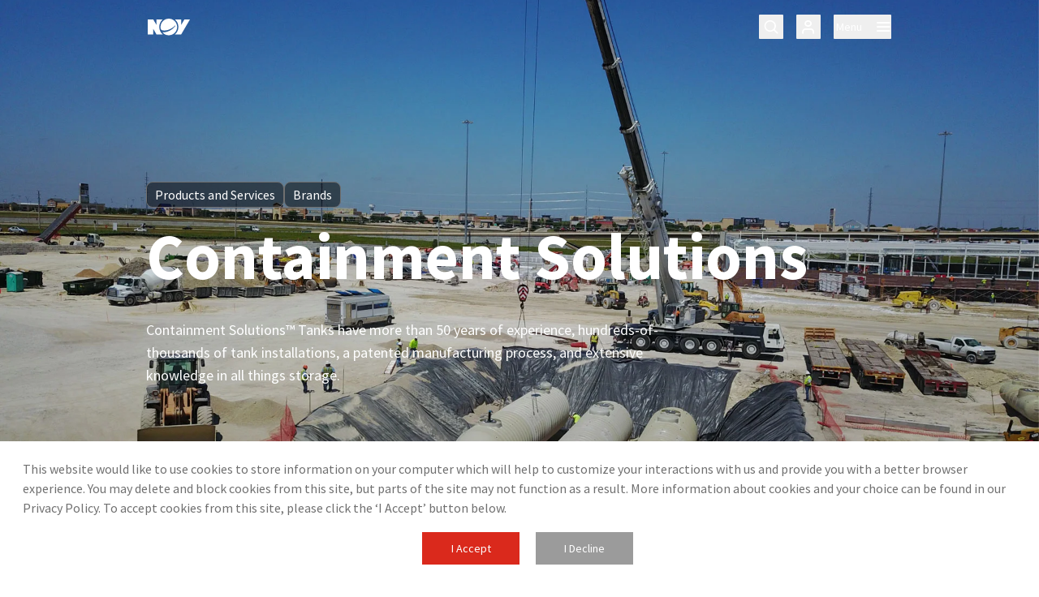

--- FILE ---
content_type: text/html; charset=utf-8
request_url: https://www.nov.com/products-and-services/brands/containment-solutions
body_size: 29594
content:
<!DOCTYPE html><html lang="en-US"><head><meta charSet="utf-8"/><meta name="viewport" content="width=device-width, initial-scale=1"/><link rel="stylesheet" href="https://www.nov.com/_next/static/css/4747d147ae3ba659.css?dpl=dpl_2GxprMB1KRmv5fVBFfYFgvhCH44p" data-precedence="next"/><link rel="stylesheet" href="https://www.nov.com/_next/static/css/5a901fe4d430fc5f.css?dpl=dpl_2GxprMB1KRmv5fVBFfYFgvhCH44p" data-precedence="next"/><link rel="stylesheet" href="https://www.nov.com/_next/static/css/3126877277990380.css?dpl=dpl_2GxprMB1KRmv5fVBFfYFgvhCH44p" data-precedence="next"/><link rel="stylesheet" href="https://www.nov.com/_next/static/css/d294dd936d0a40b5.css?dpl=dpl_2GxprMB1KRmv5fVBFfYFgvhCH44p" data-precedence="next"/><link rel="stylesheet" href="https://www.nov.com/_next/static/css/7a3713cd5db19bb2.css?dpl=dpl_2GxprMB1KRmv5fVBFfYFgvhCH44p" data-precedence="next"/><link rel="stylesheet" href="https://www.nov.com/_next/static/css/0b1ff15c4f7d112b.css?dpl=dpl_2GxprMB1KRmv5fVBFfYFgvhCH44p" data-precedence="next"/><link rel="stylesheet" href="https://www.nov.com/_next/static/css/c7f266937aa339bf.css?dpl=dpl_2GxprMB1KRmv5fVBFfYFgvhCH44p" data-precedence="next"/><link rel="stylesheet" href="https://www.nov.com/_next/static/css/7d497fe1bd8bb911.css?dpl=dpl_2GxprMB1KRmv5fVBFfYFgvhCH44p" data-precedence="next"/><link rel="stylesheet" href="https://www.nov.com/_next/static/css/364f19abb78a9cfc.css?dpl=dpl_2GxprMB1KRmv5fVBFfYFgvhCH44p" data-precedence="next"/><link rel="preload" as="script" fetchPriority="low" href="https://www.nov.com/_next/static/chunks/webpack-bcee18b1f80a8fe4.js?dpl=dpl_2GxprMB1KRmv5fVBFfYFgvhCH44p"/><script src="https://www.nov.com/_next/static/chunks/fd9d1056-8177e2ec8c14f5ff.js?dpl=dpl_2GxprMB1KRmv5fVBFfYFgvhCH44p" async=""></script><script src="https://www.nov.com/_next/static/chunks/117-8a6a97e7caddb02a.js?dpl=dpl_2GxprMB1KRmv5fVBFfYFgvhCH44p" async=""></script><script src="https://www.nov.com/_next/static/chunks/main-app-895281d8b0f28b41.js?dpl=dpl_2GxprMB1KRmv5fVBFfYFgvhCH44p" async=""></script><script src="https://www.nov.com/_next/static/chunks/260-8c8ff2b603d9d2f4.js?dpl=dpl_2GxprMB1KRmv5fVBFfYFgvhCH44p" async=""></script><script src="https://www.nov.com/_next/static/chunks/716-dd7b1b07c6ee4d24.js?dpl=dpl_2GxprMB1KRmv5fVBFfYFgvhCH44p" async=""></script><script src="https://www.nov.com/_next/static/chunks/app/layout-4369690d3349e6e6.js?dpl=dpl_2GxprMB1KRmv5fVBFfYFgvhCH44p" async=""></script><script src="https://www.nov.com/_next/static/chunks/bd904a5c-9d328c4f1d7c9da1.js?dpl=dpl_2GxprMB1KRmv5fVBFfYFgvhCH44p" async=""></script><script src="https://www.nov.com/_next/static/chunks/b536a0f1-b5ce3b424df536ac.js?dpl=dpl_2GxprMB1KRmv5fVBFfYFgvhCH44p" async=""></script><script src="https://www.nov.com/_next/static/chunks/13b76428-dd7517559418935c.js?dpl=dpl_2GxprMB1KRmv5fVBFfYFgvhCH44p" async=""></script><script src="https://www.nov.com/_next/static/chunks/553-c396e4b66008de7f.js?dpl=dpl_2GxprMB1KRmv5fVBFfYFgvhCH44p" async=""></script><script src="https://www.nov.com/_next/static/chunks/919-b0d8fcd90b38ae2f.js?dpl=dpl_2GxprMB1KRmv5fVBFfYFgvhCH44p" async=""></script><script src="https://www.nov.com/_next/static/chunks/app/%5B%5B...slug%5D%5D/page-4b3a033c2c9565e6.js?dpl=dpl_2GxprMB1KRmv5fVBFfYFgvhCH44p" async=""></script><title>Containment Solutions | NOV</title><meta name="description" content="Containment Solutions Tanks have more than 50 years of experience, hundreds-of-thousands of tank installations, a patented manufacturing process, and extensive knowledge in all things storage."/><meta name="robots" content="index, follow"/><meta name="nov:pagetype" content="Standard"/><link rel="canonical" href="https://www.nov.com/products-and-services/brands/containment-solutions"/><link rel="alternate" hrefLang="en" href="https://www.nov.com/products-and-services/brands/containment-solutions"/><link rel="alternate" hrefLang="es" href="https://www.nov.com/es/products-and-services/brands/containment-solutions"/><link rel="alternate" hrefLang="x-default" href="https://www.nov.com/products-and-services/brands/containment-solutions"/><meta property="og:title" content="Containment Solutions"/><meta property="og:description" content="Containment Solutions Tanks have more than 50 years of experience, hundreds-of-thousands of tank installations, a patented manufacturing process, and extensive knowledge in all things storage."/><meta property="og:url" content="https://www.nov.com/products-and-services/brands/containment-solutions"/><meta property="og:site_name" content="NOV"/><meta property="og:locale" content="en-US"/><meta property="og:image" content="https://assets.nov.com/NCP4N68N/at/95ptvbtsnq5j4xcfszxhg4nm/CSI_Tanks_on_Job_Site.jpg?auto=webp&amp;format=jpg"/><meta property="og:image:width" content="1200"/><meta property="og:image:height" content="900"/><meta property="og:image:alt" content="Containment Solutions"/><meta property="og:type" content="website"/><meta name="twitter:card" content="summary"/><meta name="twitter:site" content="@NOVGlobal"/><meta name="twitter:title" content="Containment Solutions"/><meta name="twitter:description" content="Containment Solutions Tanks have more than 50 years of experience, hundreds-of-thousands of tank installations, a patented manufacturing process, and extensive knowledge in all things storage."/><meta name="twitter:image" content="https://assets.nov.com/NCP4N68N/at/95ptvbtsnq5j4xcfszxhg4nm/CSI_Tanks_on_Job_Site.jpg?auto=webp&amp;format=jpg"/><script src="https://www.nov.com/_next/static/chunks/polyfills-42372ed130431b0a.js?dpl=dpl_2GxprMB1KRmv5fVBFfYFgvhCH44p" noModule=""></script></head><body><div class="theme-default"><header><div id="header"><div class="w-full transition-[background-color] !duration-200 ease-in-out z-[11] h-[65px] fixed top-0 left-0 bg-transparent transition-none"><div class="w-full relative h-full l:h-fit A1-header" id="5wRytNvxqxPSxZsmHzd7uW" data-component="authorable/general/Header" data-testid="Header"><div class="fixed top-0 w-full l:h-fit z-[11]"><div class="headerWrapper w-full h-[65px]"><div class="container mx-auto h-full flex justify-between items-center"><a class="log-wrapper text-white basicFocus" href="/"><img alt="" loading="lazy" width="56" height="24" decoding="async" data-nimg="1" style="color:transparent" src="https://assets.nov.com/NCP4N68N/at/vt37r5bp5sb69pp9vpnbq4cz/nov-white-logo.svg"/></a><div class="flex items-center"><button class="h-[30px] w-[30px] mr-[16px] flex justify-center items-center cursor-pointer basicFocus rounded-[1px]" aria-label="search" id="searchButton"><i class="font-icomoon not-italic font-normal normal-case leading-none antialiased flex flex-col justify-center icon-search text-xl  text-white"></i></button><button id="userProfile" aria-label="user" class="h-[30px] relative w-[30px] mr-[16px] hidden smd:flex justify-center items-center cursor-pointer basicFocus rounded-[1px] "><i class="font-icomoon not-italic font-normal normal-case leading-none antialiased flex flex-col justify-center icon-user text-xl  text-white" id="userProfileIcon"></i><div class="absolute transition-all ease-in-out !duration-200 invisible top-[47px] right-[-63px] opacity-0 w-[256px]"><div class="h-[228px] relative z-10 w-full cursor-auto items-center bg-white flex flex-col justify-between"><div class="flex flex-col items-center"><p class="body1 !leading-[24px] text-black !font-bold max-w-[160px] mx-auto mt-[23px] text-center">MYNOV is a single sign-on solution.</p><div class="text-2xs font-primary leading-[16px] text-gray-dark !font-normal max-w-[190px] mx-auto mt-[22px] text-center"><p>Access multiple NOV applications and services with one login.</p></div><a class="not-EE inline-flex font-primary justify-between relative font-normal text-black items-center text-base transition-width ease-in-out duration-100 cursor-pointer hover:text-gray-lighter lg:active:text-primary basicFocus hover:!no-underline mx-auto leading-normal !font-medium text-lightBlack mt-[15px] text-sm" role="button" aria-label="Register here" aria-disabled="false" target="_self" href="https://login.nov.com/signin/register"><span>Register here</span><i class="font-icomoon not-italic font-normal normal-case leading-none antialiased flex flex-col justify-center ml-[4px] text-base font-semibold text-primary icon-chevron-right"></i></a></div><a class="not-EE font-primary font-semibold items-center inline-flex min-h-[46px] rounded-none transition ease-in-out delay-15 px-[30px] text-base justify-center py-[15px] text-white no-underline bg-primary cursor-pointer hover:bg-red-dark basicFocus hover:!no-underline w-full text-sm max-h-[48px]" role="button" aria-label="Sign in" aria-disabled="false" target="_self" href="https://portal.mynov.com/"><span>Sign in</span></a></div></div></button><button aria-label="menu" class="flex items-center basicFocus  mr-[1px] l:mr-[2.5px] cursor-pointer h-[30px] rounded-[1px]"><span class="px-[2.5px] mr-[13.5px] body2 !leading-16 !font-medium text-white">Menu</span><i class="font-icomoon not-italic font-normal normal-case leading-none antialiased flex flex-col justify-center text-xl -mr-[1px] lg:mr-0 text-white icon-burger"></i></button></div></div></div></div><div class="transition-[background-color] opacity-0 !duration-200 ease-in-out invisible fixed top-[65px] w-full h-full l:h-fit  bg-transparent"><div class="w-full relative invisible bg-transparent  scroll-auto overflow-hidden flex flex-col justify-between h-[calc(100%-65px)] l:h-[700px]"><div class="px-[25px] relative h-[calc(100%_-_228px)] smd:!h-full overflow-x-hidden overflow-y-auto scroll-auto mt-[-1px] l:hidden no-scrollbar"><a class="!w-fit mt-[18px] cursor-pointer hover:!no-underline"><i class="font-icomoon not-italic font-normal normal-case leading-none antialiased flex flex-col justify-center icon-arrow-left text-black opacity-100 w-fit visible hover:!no-underline text-base opacity-0 invisible"></i></a><div class="relative ml-[-1px] mr-4 mt-[3px] l:ml-0 l:mr-0 l:mt-[7px]"><div class="relative l:h-full"><a class="not-EE inline-flex font-primary justify-between relative font-semibold text-black items-center text-sm transition-width ease-in-out duration-100 cursor-pointer hover:text-primary lg:active:text-primary basicFocus hover:!no-underline w-full mt-[14px] navigationTransitionInitial relative ml-[2px] !leading-[18px] text-lightBlack !justify-start l:!justify-between l:max-w-[165px] xl:max-w-[225px] py-[5px] [&amp;_span]:max-w-full l:[&amp;_span]:max-w-[193px] active:!text-lightBlack l:active:!text-primary hover:!text-primary basicFocus !mt-0" role="button" aria-label="About Us" aria-disabled="false" target="_self" href="/about"><span>About Us</span><i class="font-icomoon not-italic font-normal normal-case leading-none antialiased flex flex-col justify-center ml-[4px] text-base icon-chevron-right text-lg"></i></a><div class="absolute top-0 left-0 ml-[-1px] l:left-[100%] l:h-[700px] w-full l:w-[220px] items-start pr-0 xl:w-[300px] pl-[1px] !invisible navigationTransitionInitial"><div class="relative l:h-full"><a class="not-EE inline-flex font-primary justify-between relative font-semibold text-black items-center text-sm transition-width ease-in-out duration-100 cursor-pointer hover:text-primary lg:active:text-primary basicFocus hover:!no-underline w-full mt-[14px] navigationTransitionInitial relative ml-[2px] !leading-[18px] text-lightBlack !justify-start l:!justify-between l:max-w-[165px] xl:max-w-[225px] py-[5px] [&amp;_span]:max-w-full l:[&amp;_span]:max-w-[193px] active:!text-lightBlack l:active:!text-primary hover:!text-primary basicFocus !mt-0" role="button" aria-label="About Us Overview" aria-disabled="false" target="_self" href="/about"><span>About Us Overview</span></a><a class="not-EE inline-flex font-primary justify-between relative font-semibold text-black items-center text-sm transition-width ease-in-out duration-100 cursor-pointer hover:text-primary lg:active:text-primary basicFocus hover:!no-underline w-full mt-[14px] navigationTransitionInitial relative ml-[2px] !leading-[18px] text-lightBlack !justify-start l:!justify-between l:max-w-[165px] xl:max-w-[225px] py-[5px] [&amp;_span]:max-w-full l:[&amp;_span]:max-w-[193px] active:!text-lightBlack l:active:!text-primary hover:!text-primary basicFocus" role="button" aria-label="Community Investment" aria-disabled="false" target="_self" href="/about/good-energy"><span>Community Investment</span></a><a class="not-EE inline-flex font-primary justify-between relative font-semibold text-black items-center text-sm transition-width ease-in-out duration-100 cursor-pointer hover:text-primary lg:active:text-primary basicFocus hover:!no-underline w-full mt-[14px] navigationTransitionInitial relative ml-[2px] !leading-[18px] text-lightBlack !justify-start l:!justify-between l:max-w-[165px] xl:max-w-[225px] py-[5px] [&amp;_span]:max-w-full l:[&amp;_span]:max-w-[193px] active:!text-lightBlack l:active:!text-primary hover:!text-primary basicFocus" role="button" aria-label="DNA of NOV" aria-disabled="false" target="_self" href="/about/dna-of-nov"><span>DNA of NOV</span></a><a class="not-EE inline-flex font-primary justify-between relative font-semibold text-black items-center text-sm transition-width ease-in-out duration-100 cursor-pointer hover:text-primary lg:active:text-primary basicFocus hover:!no-underline w-full mt-[14px] navigationTransitionInitial relative ml-[2px] !leading-[18px] text-lightBlack !justify-start l:!justify-between l:max-w-[165px] xl:max-w-[225px] py-[5px] [&amp;_span]:max-w-full l:[&amp;_span]:max-w-[193px] active:!text-lightBlack l:active:!text-primary hover:!text-primary basicFocus" role="button" aria-label="Industry Events" aria-disabled="false" target="_self" href="/about/events"><span>Industry Events</span></a><a class="not-EE inline-flex font-primary justify-between relative font-semibold text-black items-center text-sm transition-width ease-in-out duration-100 cursor-pointer hover:text-primary lg:active:text-primary basicFocus hover:!no-underline w-full mt-[14px] navigationTransitionInitial relative ml-[2px] !leading-[18px] text-lightBlack !justify-start l:!justify-between l:max-w-[165px] xl:max-w-[225px] py-[5px] [&amp;_span]:max-w-full l:[&amp;_span]:max-w-[193px] active:!text-lightBlack l:active:!text-primary hover:!text-primary basicFocus" role="button" aria-label="News" aria-disabled="false" target="_self" href="/about/news"><span>News</span></a><a class="not-EE inline-flex font-primary justify-between relative font-semibold text-black items-center text-sm transition-width ease-in-out duration-100 cursor-pointer hover:text-primary lg:active:text-primary basicFocus hover:!no-underline w-full mt-[14px] navigationTransitionInitial relative ml-[2px] !leading-[18px] text-lightBlack !justify-start l:!justify-between l:max-w-[165px] xl:max-w-[225px] py-[5px] [&amp;_span]:max-w-full l:[&amp;_span]:max-w-[193px] active:!text-lightBlack l:active:!text-primary hover:!text-primary basicFocus" role="button" aria-label="NOV Live" aria-disabled="false" target="_self" href="/about/nov-live"><span>NOV Live</span></a><a class="not-EE inline-flex font-primary justify-between relative font-semibold text-black items-center text-sm transition-width ease-in-out duration-100 cursor-pointer hover:text-primary lg:active:text-primary basicFocus hover:!no-underline w-full mt-[14px] navigationTransitionInitial relative ml-[2px] !leading-[18px] text-lightBlack !justify-start l:!justify-between l:max-w-[165px] xl:max-w-[225px] py-[5px] [&amp;_span]:max-w-full l:[&amp;_span]:max-w-[193px] active:!text-lightBlack l:active:!text-primary hover:!text-primary basicFocus" role="button" aria-label="NOV Today Podcast" aria-disabled="false" target="_self" href="/about/nov-today-podcast"><span>NOV Today Podcast</span></a><a class="not-EE inline-flex font-primary justify-between relative font-semibold text-black items-center text-sm transition-width ease-in-out duration-100 cursor-pointer hover:text-primary lg:active:text-primary basicFocus hover:!no-underline w-full mt-[14px] navigationTransitionInitial relative ml-[2px] !leading-[18px] text-lightBlack !justify-start l:!justify-between l:max-w-[165px] xl:max-w-[225px] py-[5px] [&amp;_span]:max-w-full l:[&amp;_span]:max-w-[193px] active:!text-lightBlack l:active:!text-primary hover:!text-primary basicFocus" role="button" aria-label="Our Business Units" aria-disabled="false" target="_self" href="/about/our-business-units"><span>Our Business Units</span></a><a class="not-EE inline-flex font-primary justify-between relative font-semibold text-black items-center text-sm transition-width ease-in-out duration-100 cursor-pointer hover:text-primary lg:active:text-primary basicFocus hover:!no-underline w-full mt-[14px] navigationTransitionInitial relative ml-[2px] !leading-[18px] text-lightBlack !justify-start l:!justify-between l:max-w-[165px] xl:max-w-[225px] py-[5px] [&amp;_span]:max-w-full l:[&amp;_span]:max-w-[193px] active:!text-lightBlack l:active:!text-primary hover:!text-primary basicFocus" role="button" aria-label="Sustainability" aria-disabled="false" target="_self" href="/about/sustainability"><span>Sustainability</span><i class="font-icomoon not-italic font-normal normal-case leading-none antialiased flex flex-col justify-center ml-[4px] text-base icon-chevron-right text-lg"></i></a><div class="absolute top-0 left-0 l:left-[100%] h-full w-full l:w-[220px] items-start pr-0 xl:w-[300px] pl-[1px]  !invisible navigationTransitionInitial"><div class="relative l:h-full"><a class="not-EE inline-flex font-primary justify-between relative font-semibold text-black items-center text-sm transition-width ease-in-out duration-100 cursor-pointer hover:text-primary lg:active:text-primary basicFocus hover:!no-underline w-full mt-[14px] navigationTransitionInitial relative ml-[2px] !leading-[18px] text-lightBlack !justify-start l:!justify-between l:max-w-[165px] xl:max-w-[225px] py-[5px] [&amp;_span]:max-w-full l:[&amp;_span]:max-w-[193px] active:!text-lightBlack l:active:!text-primary hover:!text-primary basicFocus !mt-0" role="button" aria-label="Sustainability Overview" aria-disabled="false" target="_self" href="/about/sustainability"><span>Sustainability Overview</span></a><a class="not-EE inline-flex font-primary justify-between relative font-semibold text-black items-center text-sm transition-width ease-in-out duration-100 cursor-pointer hover:text-primary lg:active:text-primary basicFocus hover:!no-underline w-full mt-[14px] navigationTransitionInitial relative ml-[2px] !leading-[18px] text-lightBlack !justify-start l:!justify-between l:max-w-[165px] xl:max-w-[225px] py-[5px] [&amp;_span]:max-w-full l:[&amp;_span]:max-w-[193px] active:!text-lightBlack l:active:!text-primary hover:!text-primary basicFocus" role="button" aria-label="Environmental" aria-disabled="false" target="_self" href="/about/sustainability/environmental"><span>Environmental</span></a><a class="not-EE inline-flex font-primary justify-between relative font-semibold text-black items-center text-sm transition-width ease-in-out duration-100 cursor-pointer hover:text-primary lg:active:text-primary basicFocus hover:!no-underline w-full mt-[14px] navigationTransitionInitial relative ml-[2px] !leading-[18px] text-lightBlack !justify-start l:!justify-between l:max-w-[165px] xl:max-w-[225px] py-[5px] [&amp;_span]:max-w-full l:[&amp;_span]:max-w-[193px] active:!text-lightBlack l:active:!text-primary hover:!text-primary basicFocus" role="button" aria-label="Governance" aria-disabled="false" target="_self" href="/about/sustainability/governance"><span>Governance</span></a><a class="not-EE inline-flex font-primary justify-between relative font-semibold text-black items-center text-sm transition-width ease-in-out duration-100 cursor-pointer hover:text-primary lg:active:text-primary basicFocus hover:!no-underline w-full mt-[14px] navigationTransitionInitial relative ml-[2px] !leading-[18px] text-lightBlack !justify-start l:!justify-between l:max-w-[165px] xl:max-w-[225px] py-[5px] [&amp;_span]:max-w-full l:[&amp;_span]:max-w-[193px] active:!text-lightBlack l:active:!text-primary hover:!text-primary basicFocus" role="button" aria-label="Social" aria-disabled="false" target="_self" href="/about/sustainability/social"><span>Social</span></a></div></div></div></div><a class="not-EE inline-flex font-primary justify-between relative font-semibold text-black items-center text-sm transition-width ease-in-out duration-100 cursor-pointer hover:text-primary lg:active:text-primary basicFocus hover:!no-underline w-full mt-[14px] navigationTransitionInitial relative ml-[2px] !leading-[18px] text-lightBlack !justify-start l:!justify-between l:max-w-[165px] xl:max-w-[225px] py-[5px] [&amp;_span]:max-w-full l:[&amp;_span]:max-w-[193px] active:!text-lightBlack l:active:!text-primary hover:!text-primary basicFocus" role="button" aria-label="Products and Services" aria-disabled="false" target="_self" href="/products-and-services"><span>Products and Services</span><i class="font-icomoon not-italic font-normal normal-case leading-none antialiased flex flex-col justify-center ml-[4px] text-base icon-chevron-right text-lg"></i></a><div class="absolute top-0 left-0 ml-[-1px] l:left-[100%] l:h-[700px] w-full l:w-[220px] items-start pr-0 xl:w-[300px] pl-[1px] !invisible navigationTransitionInitial"><div class="relative l:h-full"><a class="not-EE inline-flex font-primary justify-between relative font-semibold text-black items-center text-sm transition-width ease-in-out duration-100 cursor-pointer hover:text-primary lg:active:text-primary basicFocus hover:!no-underline w-full mt-[14px] navigationTransitionInitial relative ml-[2px] !leading-[18px] text-lightBlack !justify-start l:!justify-between l:max-w-[165px] xl:max-w-[225px] py-[5px] [&amp;_span]:max-w-full l:[&amp;_span]:max-w-[193px] active:!text-lightBlack l:active:!text-primary hover:!text-primary basicFocus !mt-0" role="button" aria-label="Products and Services Overview" aria-disabled="false" target="_self" href="/products-and-services"><span>Products and Services Overview</span></a><a class="not-EE inline-flex font-primary justify-between relative font-semibold text-black items-center text-sm transition-width ease-in-out duration-100 cursor-pointer hover:text-primary lg:active:text-primary basicFocus hover:!no-underline w-full mt-[14px] navigationTransitionInitial relative ml-[2px] !leading-[18px] text-lightBlack !justify-start l:!justify-between l:max-w-[165px] xl:max-w-[225px] py-[5px] [&amp;_span]:max-w-full l:[&amp;_span]:max-w-[193px] active:!text-lightBlack l:active:!text-primary hover:!text-primary basicFocus" role="button" aria-label="Brands" aria-disabled="false" target="_self" href="/products-and-services/brands"><span>Brands</span></a><a class="not-EE inline-flex font-primary justify-between relative font-semibold text-black items-center text-sm transition-width ease-in-out duration-100 cursor-pointer hover:text-primary lg:active:text-primary basicFocus hover:!no-underline w-full mt-[14px] navigationTransitionInitial relative ml-[2px] !leading-[18px] text-lightBlack !justify-start l:!justify-between l:max-w-[165px] xl:max-w-[225px] py-[5px] [&amp;_span]:max-w-full l:[&amp;_span]:max-w-[193px] active:!text-lightBlack l:active:!text-primary hover:!text-primary basicFocus" role="button" aria-label="Capabilities and Industries" aria-disabled="false" target="_self" href="/products-and-services/capabilities"><span>Capabilities and Industries</span></a><a class="not-EE inline-flex font-primary justify-between relative font-semibold text-black items-center text-sm transition-width ease-in-out duration-100 cursor-pointer hover:text-primary lg:active:text-primary basicFocus hover:!no-underline w-full mt-[14px] navigationTransitionInitial relative ml-[2px] !leading-[18px] text-lightBlack !justify-start l:!justify-between l:max-w-[165px] xl:max-w-[225px] py-[5px] [&amp;_span]:max-w-full l:[&amp;_span]:max-w-[193px] active:!text-lightBlack l:active:!text-primary hover:!text-primary basicFocus" role="button" aria-label="Document Library" aria-disabled="false" target="_self" href="/products-and-services/document-library"><span>Document Library</span></a><a class="not-EE inline-flex font-primary justify-between relative font-semibold text-black items-center text-sm transition-width ease-in-out duration-100 cursor-pointer hover:text-primary lg:active:text-primary basicFocus hover:!no-underline w-full mt-[14px] navigationTransitionInitial relative ml-[2px] !leading-[18px] text-lightBlack !justify-start l:!justify-between l:max-w-[165px] xl:max-w-[225px] py-[5px] [&amp;_span]:max-w-full l:[&amp;_span]:max-w-[193px] active:!text-lightBlack l:active:!text-primary hover:!text-primary basicFocus" role="button" aria-label="Patents" aria-disabled="false" target="_self" href="/products-and-services/patents"><span>Patents</span></a><a class="not-EE inline-flex font-primary justify-between relative font-semibold text-black items-center text-sm transition-width ease-in-out duration-100 cursor-pointer hover:text-primary lg:active:text-primary basicFocus hover:!no-underline w-full mt-[14px] navigationTransitionInitial relative ml-[2px] !leading-[18px] text-lightBlack !justify-start l:!justify-between l:max-w-[165px] xl:max-w-[225px] py-[5px] [&amp;_span]:max-w-full l:[&amp;_span]:max-w-[193px] active:!text-lightBlack l:active:!text-primary hover:!text-primary basicFocus" role="button" aria-label="Tools" aria-disabled="false" target="_self" href="/products-and-services/tools"><span>Tools</span></a><a class="not-EE inline-flex font-primary justify-between relative font-semibold text-black items-center text-sm transition-width ease-in-out duration-100 cursor-pointer hover:text-primary lg:active:text-primary basicFocus hover:!no-underline w-full mt-[14px] navigationTransitionInitial relative ml-[2px] !leading-[18px] text-lightBlack !justify-start l:!justify-between l:max-w-[165px] xl:max-w-[225px] py-[5px] [&amp;_span]:max-w-full l:[&amp;_span]:max-w-[193px] active:!text-lightBlack l:active:!text-primary hover:!text-primary basicFocus" role="button" aria-label="Training" aria-disabled="false" target="_self" href="https://training.nov.com/"><span>Training</span></a></div></div><a class="not-EE inline-flex font-primary justify-between relative font-semibold text-black items-center text-sm transition-width ease-in-out duration-100 cursor-pointer hover:text-primary lg:active:text-primary basicFocus hover:!no-underline w-full mt-[14px] navigationTransitionInitial relative ml-[2px] !leading-[18px] text-lightBlack !justify-start l:!justify-between l:max-w-[165px] xl:max-w-[225px] py-[5px] [&amp;_span]:max-w-full l:[&amp;_span]:max-w-[193px] active:!text-lightBlack l:active:!text-primary hover:!text-primary basicFocus" role="button" aria-label="Success Stories" aria-disabled="false" target="_self" href="/success-stories"><span>Success Stories</span></a><a class="not-EE inline-flex font-primary justify-between relative font-semibold text-black items-center text-sm transition-width ease-in-out duration-100 cursor-pointer hover:text-primary lg:active:text-primary basicFocus hover:!no-underline w-full mt-[14px] navigationTransitionInitial relative ml-[2px] !leading-[18px] text-lightBlack !justify-start l:!justify-between l:max-w-[165px] xl:max-w-[225px] py-[5px] [&amp;_span]:max-w-full l:[&amp;_span]:max-w-[193px] active:!text-lightBlack l:active:!text-primary hover:!text-primary basicFocus" role="button" aria-label="Careers" aria-disabled="false" target="_self" href="/careers"><span>Careers</span><i class="font-icomoon not-italic font-normal normal-case leading-none antialiased flex flex-col justify-center ml-[4px] text-base icon-chevron-right text-lg"></i></a><div class="absolute top-0 left-0 ml-[-1px] l:left-[100%] l:h-[700px] w-full l:w-[220px] items-start pr-0 xl:w-[300px] pl-[1px] !invisible navigationTransitionInitial"><div class="relative l:h-full"><a class="not-EE inline-flex font-primary justify-between relative font-semibold text-black items-center text-sm transition-width ease-in-out duration-100 cursor-pointer hover:text-primary lg:active:text-primary basicFocus hover:!no-underline w-full mt-[14px] navigationTransitionInitial relative ml-[2px] !leading-[18px] text-lightBlack !justify-start l:!justify-between l:max-w-[165px] xl:max-w-[225px] py-[5px] [&amp;_span]:max-w-full l:[&amp;_span]:max-w-[193px] active:!text-lightBlack l:active:!text-primary hover:!text-primary basicFocus !mt-0" role="button" aria-label="Careers Overview" aria-disabled="false" target="_self" href="/careers"><span>Careers Overview</span></a><a class="not-EE inline-flex font-primary justify-between relative font-semibold text-black items-center text-sm transition-width ease-in-out duration-100 cursor-pointer hover:text-primary lg:active:text-primary basicFocus hover:!no-underline w-full mt-[14px] navigationTransitionInitial relative ml-[2px] !leading-[18px] text-lightBlack !justify-start l:!justify-between l:max-w-[165px] xl:max-w-[225px] py-[5px] [&amp;_span]:max-w-full l:[&amp;_span]:max-w-[193px] active:!text-lightBlack l:active:!text-primary hover:!text-primary basicFocus" role="button" aria-label="Diversity" aria-disabled="false" target="_self" href="/careers/diversity"><span>Diversity</span></a><a class="not-EE inline-flex font-primary justify-between relative font-semibold text-black items-center text-sm transition-width ease-in-out duration-100 cursor-pointer hover:text-primary lg:active:text-primary basicFocus hover:!no-underline w-full mt-[14px] navigationTransitionInitial relative ml-[2px] !leading-[18px] text-lightBlack !justify-start l:!justify-between l:max-w-[165px] xl:max-w-[225px] py-[5px] [&amp;_span]:max-w-full l:[&amp;_span]:max-w-[193px] active:!text-lightBlack l:active:!text-primary hover:!text-primary basicFocus" role="button" aria-label="Early Career Development" aria-disabled="false" target="_self" href="/careers/early-career-development"><span>Early Career Development</span></a><a class="not-EE inline-flex font-primary justify-between relative font-semibold text-black items-center text-sm transition-width ease-in-out duration-100 cursor-pointer hover:text-primary lg:active:text-primary basicFocus hover:!no-underline w-full mt-[14px] navigationTransitionInitial relative ml-[2px] !leading-[18px] text-lightBlack !justify-start l:!justify-between l:max-w-[165px] xl:max-w-[225px] py-[5px] [&amp;_span]:max-w-full l:[&amp;_span]:max-w-[193px] active:!text-lightBlack l:active:!text-primary hover:!text-primary basicFocus" role="button" aria-label="Our Employees" aria-disabled="false" target="_self" href="/careers/our-employees"><span>Our Employees</span></a><a class="not-EE inline-flex font-primary justify-between relative font-semibold text-black items-center text-sm transition-width ease-in-out duration-100 cursor-pointer hover:text-primary lg:active:text-primary basicFocus hover:!no-underline w-full mt-[14px] navigationTransitionInitial relative ml-[2px] !leading-[18px] text-lightBlack !justify-start l:!justify-between l:max-w-[165px] xl:max-w-[225px] py-[5px] [&amp;_span]:max-w-full l:[&amp;_span]:max-w-[193px] active:!text-lightBlack l:active:!text-primary hover:!text-primary basicFocus" role="button" aria-label="Search for Jobs" aria-disabled="false" target="_self" href="https://egay.fa.us6.oraclecloud.com/hcmUI/CandidateExperience/en/sites/CX_2001/requisitions"><span>Search for Jobs</span></a><a class="not-EE inline-flex font-primary justify-between relative font-semibold text-black items-center text-sm transition-width ease-in-out duration-100 cursor-pointer hover:text-primary lg:active:text-primary basicFocus hover:!no-underline w-full mt-[14px] navigationTransitionInitial relative ml-[2px] !leading-[18px] text-lightBlack !justify-start l:!justify-between l:max-w-[165px] xl:max-w-[225px] py-[5px] [&amp;_span]:max-w-full l:[&amp;_span]:max-w-[193px] active:!text-lightBlack l:active:!text-primary hover:!text-primary basicFocus" role="button" aria-label="Working at NOV" aria-disabled="false" target="_self" href="/careers/working-at-nov"><span>Working at NOV</span></a></div></div><a class="not-EE inline-flex font-primary justify-between relative font-semibold text-black items-center text-sm transition-width ease-in-out duration-100 cursor-pointer hover:text-primary lg:active:text-primary basicFocus hover:!no-underline w-full mt-[14px] navigationTransitionInitial relative ml-[2px] !leading-[18px] text-lightBlack !justify-start l:!justify-between l:max-w-[165px] xl:max-w-[225px] py-[5px] [&amp;_span]:max-w-full l:[&amp;_span]:max-w-[193px] active:!text-lightBlack l:active:!text-primary hover:!text-primary basicFocus" role="button" aria-label="Investors" aria-disabled="false" target="_self" href="https://investors.nov.com/"><span>Investors</span><i class="font-icomoon not-italic font-normal normal-case leading-none antialiased flex flex-col justify-center ml-[4px] text-base icon-chevron-right text-lg"></i></a><div class="absolute top-0 left-0 ml-[-1px] l:left-[100%] l:h-[700px] w-full l:w-[220px] items-start pr-0 xl:w-[300px] pl-[1px] !invisible navigationTransitionInitial"><div class="relative l:h-full"><a class="not-EE inline-flex font-primary justify-between relative font-semibold text-black items-center text-sm transition-width ease-in-out duration-100 cursor-pointer hover:text-primary lg:active:text-primary basicFocus hover:!no-underline w-full mt-[14px] navigationTransitionInitial relative ml-[2px] !leading-[18px] text-lightBlack !justify-start l:!justify-between l:max-w-[165px] xl:max-w-[225px] py-[5px] [&amp;_span]:max-w-full l:[&amp;_span]:max-w-[193px] active:!text-lightBlack l:active:!text-primary hover:!text-primary basicFocus !mt-0" role="button" aria-label="Investors Overview" aria-disabled="false" target="_self" href="https://investors.nov.com/"><span>Investors Overview</span></a><a class="not-EE inline-flex font-primary justify-between relative font-semibold text-black items-center text-sm transition-width ease-in-out duration-100 cursor-pointer hover:text-primary lg:active:text-primary basicFocus hover:!no-underline w-full mt-[14px] navigationTransitionInitial relative ml-[2px] !leading-[18px] text-lightBlack !justify-start l:!justify-between l:max-w-[165px] xl:max-w-[225px] py-[5px] [&amp;_span]:max-w-full l:[&amp;_span]:max-w-[193px] active:!text-lightBlack l:active:!text-primary hover:!text-primary basicFocus" role="button" aria-label="Company Information" aria-disabled="false" target="_self" href="https://investors.nov.com/company-overview"><span>Company Information</span><i class="font-icomoon not-italic font-normal normal-case leading-none antialiased flex flex-col justify-center ml-[4px] text-base icon-chevron-right text-lg"></i></a><div class="absolute top-0 left-0 l:left-[100%] h-full w-full l:w-[220px] items-start pr-0 xl:w-[300px] pl-[1px]  !invisible navigationTransitionInitial"><div class="relative l:h-full"><a class="not-EE inline-flex font-primary justify-between relative font-semibold text-black items-center text-sm transition-width ease-in-out duration-100 cursor-pointer hover:text-primary lg:active:text-primary basicFocus hover:!no-underline w-full mt-[14px] navigationTransitionInitial relative ml-[2px] !leading-[18px] text-lightBlack !justify-start l:!justify-between l:max-w-[165px] xl:max-w-[225px] py-[5px] [&amp;_span]:max-w-full l:[&amp;_span]:max-w-[193px] active:!text-lightBlack l:active:!text-primary hover:!text-primary basicFocus !mt-0" role="button" aria-label="Company Overview" aria-disabled="false" target="_self" href="https://investors.nov.com/company-overview"><span>Company Overview</span></a><a class="not-EE inline-flex font-primary justify-between relative font-semibold text-black items-center text-sm transition-width ease-in-out duration-100 cursor-pointer hover:text-primary lg:active:text-primary basicFocus hover:!no-underline w-full mt-[14px] navigationTransitionInitial relative ml-[2px] !leading-[18px] text-lightBlack !justify-start l:!justify-between l:max-w-[165px] xl:max-w-[225px] py-[5px] [&amp;_span]:max-w-full l:[&amp;_span]:max-w-[193px] active:!text-lightBlack l:active:!text-primary hover:!text-primary basicFocus" role="button" aria-label="Corporate Governance" aria-disabled="false" target="_self" href="https://investors.nov.com/corporate-governance/highlights"><span>Corporate Governance</span></a><a class="not-EE inline-flex font-primary justify-between relative font-semibold text-black items-center text-sm transition-width ease-in-out duration-100 cursor-pointer hover:text-primary lg:active:text-primary basicFocus hover:!no-underline w-full mt-[14px] navigationTransitionInitial relative ml-[2px] !leading-[18px] text-lightBlack !justify-start l:!justify-between l:max-w-[165px] xl:max-w-[225px] py-[5px] [&amp;_span]:max-w-full l:[&amp;_span]:max-w-[193px] active:!text-lightBlack l:active:!text-primary hover:!text-primary basicFocus" role="button" aria-label="Management" aria-disabled="false" target="_self" href="https://investors.nov.com/corporate-governance/management/"><span>Management</span></a><a class="not-EE inline-flex font-primary justify-between relative font-semibold text-black items-center text-sm transition-width ease-in-out duration-100 cursor-pointer hover:text-primary lg:active:text-primary basicFocus hover:!no-underline w-full mt-[14px] navigationTransitionInitial relative ml-[2px] !leading-[18px] text-lightBlack !justify-start l:!justify-between l:max-w-[165px] xl:max-w-[225px] py-[5px] [&amp;_span]:max-w-full l:[&amp;_span]:max-w-[193px] active:!text-lightBlack l:active:!text-primary hover:!text-primary basicFocus" role="button" aria-label="Board of Directors" aria-disabled="false" target="_self" href="https://investors.nov.com/corporate-governance/board-of-directors/"><span>Board of Directors</span></a><a class="not-EE inline-flex font-primary justify-between relative font-semibold text-black items-center text-sm transition-width ease-in-out duration-100 cursor-pointer hover:text-primary lg:active:text-primary basicFocus hover:!no-underline w-full mt-[14px] navigationTransitionInitial relative ml-[2px] !leading-[18px] text-lightBlack !justify-start l:!justify-between l:max-w-[165px] xl:max-w-[225px] py-[5px] [&amp;_span]:max-w-full l:[&amp;_span]:max-w-[193px] active:!text-lightBlack l:active:!text-primary hover:!text-primary basicFocus" role="button" aria-label="Committees" aria-disabled="false" target="_self" href="https://investors.nov.com/corporate-governance/committee-composition/"><span>Committees</span></a></div></div><a class="not-EE inline-flex font-primary justify-between relative font-semibold text-black items-center text-sm transition-width ease-in-out duration-100 cursor-pointer hover:text-primary lg:active:text-primary basicFocus hover:!no-underline w-full mt-[14px] navigationTransitionInitial relative ml-[2px] !leading-[18px] text-lightBlack !justify-start l:!justify-between l:max-w-[165px] xl:max-w-[225px] py-[5px] [&amp;_span]:max-w-full l:[&amp;_span]:max-w-[193px] active:!text-lightBlack l:active:!text-primary hover:!text-primary basicFocus" role="button" aria-label="Financial Results" aria-disabled="false" target="_self" href="https://investors.nov.com/quarterly-results/"><span>Financial Results</span><i class="font-icomoon not-italic font-normal normal-case leading-none antialiased flex flex-col justify-center ml-[4px] text-base icon-chevron-right text-lg"></i></a><div class="absolute top-0 left-0 l:left-[100%] h-full w-full l:w-[220px] items-start pr-0 xl:w-[300px] pl-[1px]  !invisible navigationTransitionInitial"><div class="relative l:h-full"><a class="not-EE inline-flex font-primary justify-between relative font-semibold text-black items-center text-sm transition-width ease-in-out duration-100 cursor-pointer hover:text-primary lg:active:text-primary basicFocus hover:!no-underline w-full mt-[14px] navigationTransitionInitial relative ml-[2px] !leading-[18px] text-lightBlack !justify-start l:!justify-between l:max-w-[165px] xl:max-w-[225px] py-[5px] [&amp;_span]:max-w-full l:[&amp;_span]:max-w-[193px] active:!text-lightBlack l:active:!text-primary hover:!text-primary basicFocus !mt-0" role="button" aria-label="Quarterly Results" aria-disabled="false" target="_self" href="https://investors.nov.com/quarterly-results/"><span>Quarterly Results</span></a><a class="not-EE inline-flex font-primary justify-between relative font-semibold text-black items-center text-sm transition-width ease-in-out duration-100 cursor-pointer hover:text-primary lg:active:text-primary basicFocus hover:!no-underline w-full mt-[14px] navigationTransitionInitial relative ml-[2px] !leading-[18px] text-lightBlack !justify-start l:!justify-between l:max-w-[165px] xl:max-w-[225px] py-[5px] [&amp;_span]:max-w-full l:[&amp;_span]:max-w-[193px] active:!text-lightBlack l:active:!text-primary hover:!text-primary basicFocus" role="button" aria-label="Annual Results" aria-disabled="false" target="_self" href="https://investors.nov.com/annual-results/"><span>Annual Results</span></a><a class="not-EE inline-flex font-primary justify-between relative font-semibold text-black items-center text-sm transition-width ease-in-out duration-100 cursor-pointer hover:text-primary lg:active:text-primary basicFocus hover:!no-underline w-full mt-[14px] navigationTransitionInitial relative ml-[2px] !leading-[18px] text-lightBlack !justify-start l:!justify-between l:max-w-[165px] xl:max-w-[225px] py-[5px] [&amp;_span]:max-w-full l:[&amp;_span]:max-w-[193px] active:!text-lightBlack l:active:!text-primary hover:!text-primary basicFocus" role="button" aria-label="SEC Filings" aria-disabled="false" target="_self" href="https://investors.nov.com/sec-filings/"><span>SEC Filings</span></a></div></div><a class="not-EE inline-flex font-primary justify-between relative font-semibold text-black items-center text-sm transition-width ease-in-out duration-100 cursor-pointer hover:text-primary lg:active:text-primary basicFocus hover:!no-underline w-full mt-[14px] navigationTransitionInitial relative ml-[2px] !leading-[18px] text-lightBlack !justify-start l:!justify-between l:max-w-[165px] xl:max-w-[225px] py-[5px] [&amp;_span]:max-w-full l:[&amp;_span]:max-w-[193px] active:!text-lightBlack l:active:!text-primary hover:!text-primary basicFocus" role="button" aria-label="News and Events" aria-disabled="false" target="_self" href="https://investors.nov.com/events/"><span>News and Events</span><i class="font-icomoon not-italic font-normal normal-case leading-none antialiased flex flex-col justify-center ml-[4px] text-base icon-chevron-right text-lg"></i></a><div class="absolute top-0 left-0 l:left-[100%] h-full w-full l:w-[220px] items-start pr-0 xl:w-[300px] pl-[1px]  !invisible navigationTransitionInitial"><div class="relative l:h-full"><a class="not-EE inline-flex font-primary justify-between relative font-semibold text-black items-center text-sm transition-width ease-in-out duration-100 cursor-pointer hover:text-primary lg:active:text-primary basicFocus hover:!no-underline w-full mt-[14px] navigationTransitionInitial relative ml-[2px] !leading-[18px] text-lightBlack !justify-start l:!justify-between l:max-w-[165px] xl:max-w-[225px] py-[5px] [&amp;_span]:max-w-full l:[&amp;_span]:max-w-[193px] active:!text-lightBlack l:active:!text-primary hover:!text-primary basicFocus !mt-0" role="button" aria-label="Events" aria-disabled="false" target="_self" href="https://investors.nov.com/events/"><span>Events</span></a><a class="not-EE inline-flex font-primary justify-between relative font-semibold text-black items-center text-sm transition-width ease-in-out duration-100 cursor-pointer hover:text-primary lg:active:text-primary basicFocus hover:!no-underline w-full mt-[14px] navigationTransitionInitial relative ml-[2px] !leading-[18px] text-lightBlack !justify-start l:!justify-between l:max-w-[165px] xl:max-w-[225px] py-[5px] [&amp;_span]:max-w-full l:[&amp;_span]:max-w-[193px] active:!text-lightBlack l:active:!text-primary hover:!text-primary basicFocus" role="button" aria-label="News Releases" aria-disabled="false" target="_self" href="https://investors.nov.com/news-releases/"><span>News Releases</span></a><a class="not-EE inline-flex font-primary justify-between relative font-semibold text-black items-center text-sm transition-width ease-in-out duration-100 cursor-pointer hover:text-primary lg:active:text-primary basicFocus hover:!no-underline w-full mt-[14px] navigationTransitionInitial relative ml-[2px] !leading-[18px] text-lightBlack !justify-start l:!justify-between l:max-w-[165px] xl:max-w-[225px] py-[5px] [&amp;_span]:max-w-full l:[&amp;_span]:max-w-[193px] active:!text-lightBlack l:active:!text-primary hover:!text-primary basicFocus" role="button" aria-label="Presentations" aria-disabled="false" target="_self" href="https://investors.nov.com/presentations/"><span>Presentations</span></a></div></div><a class="not-EE inline-flex font-primary justify-between relative font-semibold text-black items-center text-sm transition-width ease-in-out duration-100 cursor-pointer hover:text-primary lg:active:text-primary basicFocus hover:!no-underline w-full mt-[14px] navigationTransitionInitial relative ml-[2px] !leading-[18px] text-lightBlack !justify-start l:!justify-between l:max-w-[165px] xl:max-w-[225px] py-[5px] [&amp;_span]:max-w-full l:[&amp;_span]:max-w-[193px] active:!text-lightBlack l:active:!text-primary hover:!text-primary basicFocus" role="button" aria-label="Stock Information" aria-disabled="false" target="_self" href="https://investors.nov.com/stock-information/stock-quote/"><span>Stock Information</span><i class="font-icomoon not-italic font-normal normal-case leading-none antialiased flex flex-col justify-center ml-[4px] text-base icon-chevron-right text-lg"></i></a><div class="absolute top-0 left-0 l:left-[100%] h-full w-full l:w-[220px] items-start pr-0 xl:w-[300px] pl-[1px]  !invisible navigationTransitionInitial"><div class="relative l:h-full"><a class="not-EE inline-flex font-primary justify-between relative font-semibold text-black items-center text-sm transition-width ease-in-out duration-100 cursor-pointer hover:text-primary lg:active:text-primary basicFocus hover:!no-underline w-full mt-[14px] navigationTransitionInitial relative ml-[2px] !leading-[18px] text-lightBlack !justify-start l:!justify-between l:max-w-[165px] xl:max-w-[225px] py-[5px] [&amp;_span]:max-w-full l:[&amp;_span]:max-w-[193px] active:!text-lightBlack l:active:!text-primary hover:!text-primary basicFocus !mt-0" role="button" aria-label="Stock Information Overview" aria-disabled="false" target="_self" href="https://investors.nov.com/stock-information/stock-quote/"><span>Stock Information Overview</span></a><a class="not-EE inline-flex font-primary justify-between relative font-semibold text-black items-center text-sm transition-width ease-in-out duration-100 cursor-pointer hover:text-primary lg:active:text-primary basicFocus hover:!no-underline w-full mt-[14px] navigationTransitionInitial relative ml-[2px] !leading-[18px] text-lightBlack !justify-start l:!justify-between l:max-w-[165px] xl:max-w-[225px] py-[5px] [&amp;_span]:max-w-full l:[&amp;_span]:max-w-[193px] active:!text-lightBlack l:active:!text-primary hover:!text-primary basicFocus" role="button" aria-label="Dividend History" aria-disabled="false" target="_self" href="https://investors.nov.com/stock-information/dividend-history/"><span>Dividend History</span></a><a class="not-EE inline-flex font-primary justify-between relative font-semibold text-black items-center text-sm transition-width ease-in-out duration-100 cursor-pointer hover:text-primary lg:active:text-primary basicFocus hover:!no-underline w-full mt-[14px] navigationTransitionInitial relative ml-[2px] !leading-[18px] text-lightBlack !justify-start l:!justify-between l:max-w-[165px] xl:max-w-[225px] py-[5px] [&amp;_span]:max-w-full l:[&amp;_span]:max-w-[193px] active:!text-lightBlack l:active:!text-primary hover:!text-primary basicFocus" role="button" aria-label="Historical Price Lookup" aria-disabled="false" target="_self" href="https://investors.nov.com/stock-information/historical-price-lookup/"><span>Historical Price Lookup</span></a><a class="not-EE inline-flex font-primary justify-between relative font-semibold text-black items-center text-sm transition-width ease-in-out duration-100 cursor-pointer hover:text-primary lg:active:text-primary basicFocus hover:!no-underline w-full mt-[14px] navigationTransitionInitial relative ml-[2px] !leading-[18px] text-lightBlack !justify-start l:!justify-between l:max-w-[165px] xl:max-w-[225px] py-[5px] [&amp;_span]:max-w-full l:[&amp;_span]:max-w-[193px] active:!text-lightBlack l:active:!text-primary hover:!text-primary basicFocus" role="button" aria-label="Investment Calculator" aria-disabled="false" target="_self" href="https://investors.nov.com/stock-information/investment-calculator/"><span>Investment Calculator</span></a></div></div><a class="not-EE inline-flex font-primary justify-between relative font-semibold text-black items-center text-sm transition-width ease-in-out duration-100 cursor-pointer hover:text-primary lg:active:text-primary basicFocus hover:!no-underline w-full mt-[14px] navigationTransitionInitial relative ml-[2px] !leading-[18px] text-lightBlack !justify-start l:!justify-between l:max-w-[165px] xl:max-w-[225px] py-[5px] [&amp;_span]:max-w-full l:[&amp;_span]:max-w-[193px] active:!text-lightBlack l:active:!text-primary hover:!text-primary basicFocus" role="button" aria-label="Shareholder Services" aria-disabled="false" target="_self" href="https://investors.nov.com/shareholder-information/"><span>Shareholder Services</span><i class="font-icomoon not-italic font-normal normal-case leading-none antialiased flex flex-col justify-center ml-[4px] text-base icon-chevron-right text-lg"></i></a><div class="absolute top-0 left-0 l:left-[100%] h-full w-full l:w-[220px] items-start pr-0 xl:w-[300px] pl-[1px]  !invisible navigationTransitionInitial"><div class="relative l:h-full"><a class="not-EE inline-flex font-primary justify-between relative font-semibold text-black items-center text-sm transition-width ease-in-out duration-100 cursor-pointer hover:text-primary lg:active:text-primary basicFocus hover:!no-underline w-full mt-[14px] navigationTransitionInitial relative ml-[2px] !leading-[18px] text-lightBlack !justify-start l:!justify-between l:max-w-[165px] xl:max-w-[225px] py-[5px] [&amp;_span]:max-w-full l:[&amp;_span]:max-w-[193px] active:!text-lightBlack l:active:!text-primary hover:!text-primary basicFocus !mt-0" role="button" aria-label="Shareholder Services Overview" aria-disabled="false" target="_self" href="https://investors.nov.com/shareholder-information/"><span>Shareholder Services Overview</span></a><a class="not-EE inline-flex font-primary justify-between relative font-semibold text-black items-center text-sm transition-width ease-in-out duration-100 cursor-pointer hover:text-primary lg:active:text-primary basicFocus hover:!no-underline w-full mt-[14px] navigationTransitionInitial relative ml-[2px] !leading-[18px] text-lightBlack !justify-start l:!justify-between l:max-w-[165px] xl:max-w-[225px] py-[5px] [&amp;_span]:max-w-full l:[&amp;_span]:max-w-[193px] active:!text-lightBlack l:active:!text-primary hover:!text-primary basicFocus" role="button" aria-label="Contact Investor Relations" aria-disabled="false" target="_self" href="https://investors.nov.com/shareholder-services/contact-ir/"><span>Contact Investor Relations</span></a><a class="not-EE inline-flex font-primary justify-between relative font-semibold text-black items-center text-sm transition-width ease-in-out duration-100 cursor-pointer hover:text-primary lg:active:text-primary basicFocus hover:!no-underline w-full mt-[14px] navigationTransitionInitial relative ml-[2px] !leading-[18px] text-lightBlack !justify-start l:!justify-between l:max-w-[165px] xl:max-w-[225px] py-[5px] [&amp;_span]:max-w-full l:[&amp;_span]:max-w-[193px] active:!text-lightBlack l:active:!text-primary hover:!text-primary basicFocus" role="button" aria-label="E-mail Alerts" aria-disabled="false" target="_self" href="https://investors.nov.com/shareholder-services/email-alerts/"><span>E-mail Alerts</span></a></div></div></div></div><a class="not-EE  inline-flex font-primary justify-between relative font-semibold text-black items-center text-sm transition-width ease-in-out duration-100 cursor-pointer hover:text-primary lg:active:text-primary basicFocus hover:!no-underline w-full mt-[14px] navigationTransitionInitial relative ml-[2px] !leading-[18px] text-lightBlack !justify-start l:!justify-between l:max-w-[165px] xl:max-w-[225px] py-[5px] [&amp;_span]:max-w-full l:[&amp;_span]:max-w-[193px] active:!text-lightBlack l:active:!text-primary hover:!text-primary basicFocus" role="button" aria-label="Contact Us" aria-disabled="false" target="_self" href="/contact"><span>Contact Us</span></a></div></div></div><div class="relative h-[700px] w-full hidden l:block"><div class="container flex mx-auto h-full "><div class="w-full h-full"><div class="w-[220px] items-start pr-0 xl:w-[300px] h-full mt-[51px]  "><div class="relative l:h-full"><a class="not-EE inline-flex font-primary justify-between relative font-semibold text-black items-center text-sm transition-width ease-in-out duration-100 cursor-pointer hover:text-primary lg:active:text-primary basicFocus hover:!no-underline w-full mt-[14px] navigationTransitionInitial relative ml-[2px] !leading-[18px] text-lightBlack !justify-start l:!justify-between l:max-w-[165px] xl:max-w-[225px] py-[5px] [&amp;_span]:max-w-full l:[&amp;_span]:max-w-[193px] active:!text-lightBlack l:active:!text-primary hover:!text-primary basicFocus !mt-0" role="button" aria-label="About Us" aria-disabled="false" target="_self" href="/about"><span>About Us</span><i class="font-icomoon not-italic font-normal normal-case leading-none antialiased flex flex-col justify-center ml-[4px] text-base icon-chevron-right text-lg"></i></a><div class="absolute top-0 left-0 ml-[-1px] l:left-[100%] l:h-[700px] w-full l:w-[220px] items-start pr-0 xl:w-[300px] pl-[1px] !invisible navigationTransitionInitial"><div class="relative l:h-full"><a class="not-EE inline-flex font-primary justify-between relative font-semibold text-black items-center text-sm transition-width ease-in-out duration-100 cursor-pointer hover:text-primary lg:active:text-primary basicFocus hover:!no-underline w-full mt-[14px] navigationTransitionInitial relative ml-[2px] !leading-[18px] text-lightBlack !justify-start l:!justify-between l:max-w-[165px] xl:max-w-[225px] py-[5px] [&amp;_span]:max-w-full l:[&amp;_span]:max-w-[193px] active:!text-lightBlack l:active:!text-primary hover:!text-primary basicFocus !mt-0" role="button" aria-label="About Us Overview" aria-disabled="false" target="_self" href="/about"><span>About Us Overview</span></a><a class="not-EE inline-flex font-primary justify-between relative font-semibold text-black items-center text-sm transition-width ease-in-out duration-100 cursor-pointer hover:text-primary lg:active:text-primary basicFocus hover:!no-underline w-full mt-[14px] navigationTransitionInitial relative ml-[2px] !leading-[18px] text-lightBlack !justify-start l:!justify-between l:max-w-[165px] xl:max-w-[225px] py-[5px] [&amp;_span]:max-w-full l:[&amp;_span]:max-w-[193px] active:!text-lightBlack l:active:!text-primary hover:!text-primary basicFocus" role="button" aria-label="Community Investment" aria-disabled="false" target="_self" href="/about/good-energy"><span>Community Investment</span></a><a class="not-EE inline-flex font-primary justify-between relative font-semibold text-black items-center text-sm transition-width ease-in-out duration-100 cursor-pointer hover:text-primary lg:active:text-primary basicFocus hover:!no-underline w-full mt-[14px] navigationTransitionInitial relative ml-[2px] !leading-[18px] text-lightBlack !justify-start l:!justify-between l:max-w-[165px] xl:max-w-[225px] py-[5px] [&amp;_span]:max-w-full l:[&amp;_span]:max-w-[193px] active:!text-lightBlack l:active:!text-primary hover:!text-primary basicFocus" role="button" aria-label="DNA of NOV" aria-disabled="false" target="_self" href="/about/dna-of-nov"><span>DNA of NOV</span></a><a class="not-EE inline-flex font-primary justify-between relative font-semibold text-black items-center text-sm transition-width ease-in-out duration-100 cursor-pointer hover:text-primary lg:active:text-primary basicFocus hover:!no-underline w-full mt-[14px] navigationTransitionInitial relative ml-[2px] !leading-[18px] text-lightBlack !justify-start l:!justify-between l:max-w-[165px] xl:max-w-[225px] py-[5px] [&amp;_span]:max-w-full l:[&amp;_span]:max-w-[193px] active:!text-lightBlack l:active:!text-primary hover:!text-primary basicFocus" role="button" aria-label="Industry Events" aria-disabled="false" target="_self" href="/about/events"><span>Industry Events</span></a><a class="not-EE inline-flex font-primary justify-between relative font-semibold text-black items-center text-sm transition-width ease-in-out duration-100 cursor-pointer hover:text-primary lg:active:text-primary basicFocus hover:!no-underline w-full mt-[14px] navigationTransitionInitial relative ml-[2px] !leading-[18px] text-lightBlack !justify-start l:!justify-between l:max-w-[165px] xl:max-w-[225px] py-[5px] [&amp;_span]:max-w-full l:[&amp;_span]:max-w-[193px] active:!text-lightBlack l:active:!text-primary hover:!text-primary basicFocus" role="button" aria-label="News" aria-disabled="false" target="_self" href="/about/news"><span>News</span></a><a class="not-EE inline-flex font-primary justify-between relative font-semibold text-black items-center text-sm transition-width ease-in-out duration-100 cursor-pointer hover:text-primary lg:active:text-primary basicFocus hover:!no-underline w-full mt-[14px] navigationTransitionInitial relative ml-[2px] !leading-[18px] text-lightBlack !justify-start l:!justify-between l:max-w-[165px] xl:max-w-[225px] py-[5px] [&amp;_span]:max-w-full l:[&amp;_span]:max-w-[193px] active:!text-lightBlack l:active:!text-primary hover:!text-primary basicFocus" role="button" aria-label="NOV Live" aria-disabled="false" target="_self" href="/about/nov-live"><span>NOV Live</span></a><a class="not-EE inline-flex font-primary justify-between relative font-semibold text-black items-center text-sm transition-width ease-in-out duration-100 cursor-pointer hover:text-primary lg:active:text-primary basicFocus hover:!no-underline w-full mt-[14px] navigationTransitionInitial relative ml-[2px] !leading-[18px] text-lightBlack !justify-start l:!justify-between l:max-w-[165px] xl:max-w-[225px] py-[5px] [&amp;_span]:max-w-full l:[&amp;_span]:max-w-[193px] active:!text-lightBlack l:active:!text-primary hover:!text-primary basicFocus" role="button" aria-label="NOV Today Podcast" aria-disabled="false" target="_self" href="/about/nov-today-podcast"><span>NOV Today Podcast</span></a><a class="not-EE inline-flex font-primary justify-between relative font-semibold text-black items-center text-sm transition-width ease-in-out duration-100 cursor-pointer hover:text-primary lg:active:text-primary basicFocus hover:!no-underline w-full mt-[14px] navigationTransitionInitial relative ml-[2px] !leading-[18px] text-lightBlack !justify-start l:!justify-between l:max-w-[165px] xl:max-w-[225px] py-[5px] [&amp;_span]:max-w-full l:[&amp;_span]:max-w-[193px] active:!text-lightBlack l:active:!text-primary hover:!text-primary basicFocus" role="button" aria-label="Our Business Units" aria-disabled="false" target="_self" href="/about/our-business-units"><span>Our Business Units</span></a><a class="not-EE inline-flex font-primary justify-between relative font-semibold text-black items-center text-sm transition-width ease-in-out duration-100 cursor-pointer hover:text-primary lg:active:text-primary basicFocus hover:!no-underline w-full mt-[14px] navigationTransitionInitial relative ml-[2px] !leading-[18px] text-lightBlack !justify-start l:!justify-between l:max-w-[165px] xl:max-w-[225px] py-[5px] [&amp;_span]:max-w-full l:[&amp;_span]:max-w-[193px] active:!text-lightBlack l:active:!text-primary hover:!text-primary basicFocus" role="button" aria-label="Sustainability" aria-disabled="false" target="_self" href="/about/sustainability"><span>Sustainability</span><i class="font-icomoon not-italic font-normal normal-case leading-none antialiased flex flex-col justify-center ml-[4px] text-base icon-chevron-right text-lg"></i></a><div class="absolute top-0 left-0 l:left-[100%] h-full w-full l:w-[220px] items-start pr-0 xl:w-[300px] pl-[1px]  !invisible navigationTransitionInitial"><div class="relative l:h-full"><a class="not-EE inline-flex font-primary justify-between relative font-semibold text-black items-center text-sm transition-width ease-in-out duration-100 cursor-pointer hover:text-primary lg:active:text-primary basicFocus hover:!no-underline w-full mt-[14px] navigationTransitionInitial relative ml-[2px] !leading-[18px] text-lightBlack !justify-start l:!justify-between l:max-w-[165px] xl:max-w-[225px] py-[5px] [&amp;_span]:max-w-full l:[&amp;_span]:max-w-[193px] active:!text-lightBlack l:active:!text-primary hover:!text-primary basicFocus !mt-0" role="button" aria-label="Sustainability Overview" aria-disabled="false" target="_self" href="/about/sustainability"><span>Sustainability Overview</span></a><a class="not-EE inline-flex font-primary justify-between relative font-semibold text-black items-center text-sm transition-width ease-in-out duration-100 cursor-pointer hover:text-primary lg:active:text-primary basicFocus hover:!no-underline w-full mt-[14px] navigationTransitionInitial relative ml-[2px] !leading-[18px] text-lightBlack !justify-start l:!justify-between l:max-w-[165px] xl:max-w-[225px] py-[5px] [&amp;_span]:max-w-full l:[&amp;_span]:max-w-[193px] active:!text-lightBlack l:active:!text-primary hover:!text-primary basicFocus" role="button" aria-label="Environmental" aria-disabled="false" target="_self" href="/about/sustainability/environmental"><span>Environmental</span></a><a class="not-EE inline-flex font-primary justify-between relative font-semibold text-black items-center text-sm transition-width ease-in-out duration-100 cursor-pointer hover:text-primary lg:active:text-primary basicFocus hover:!no-underline w-full mt-[14px] navigationTransitionInitial relative ml-[2px] !leading-[18px] text-lightBlack !justify-start l:!justify-between l:max-w-[165px] xl:max-w-[225px] py-[5px] [&amp;_span]:max-w-full l:[&amp;_span]:max-w-[193px] active:!text-lightBlack l:active:!text-primary hover:!text-primary basicFocus" role="button" aria-label="Governance" aria-disabled="false" target="_self" href="/about/sustainability/governance"><span>Governance</span></a><a class="not-EE inline-flex font-primary justify-between relative font-semibold text-black items-center text-sm transition-width ease-in-out duration-100 cursor-pointer hover:text-primary lg:active:text-primary basicFocus hover:!no-underline w-full mt-[14px] navigationTransitionInitial relative ml-[2px] !leading-[18px] text-lightBlack !justify-start l:!justify-between l:max-w-[165px] xl:max-w-[225px] py-[5px] [&amp;_span]:max-w-full l:[&amp;_span]:max-w-[193px] active:!text-lightBlack l:active:!text-primary hover:!text-primary basicFocus" role="button" aria-label="Social" aria-disabled="false" target="_self" href="/about/sustainability/social"><span>Social</span></a></div></div></div></div><a class="not-EE inline-flex font-primary justify-between relative font-semibold text-black items-center text-sm transition-width ease-in-out duration-100 cursor-pointer hover:text-primary lg:active:text-primary basicFocus hover:!no-underline w-full mt-[14px] navigationTransitionInitial relative ml-[2px] !leading-[18px] text-lightBlack !justify-start l:!justify-between l:max-w-[165px] xl:max-w-[225px] py-[5px] [&amp;_span]:max-w-full l:[&amp;_span]:max-w-[193px] active:!text-lightBlack l:active:!text-primary hover:!text-primary basicFocus" role="button" aria-label="Products and Services" aria-disabled="false" target="_self" href="/products-and-services"><span>Products and Services</span><i class="font-icomoon not-italic font-normal normal-case leading-none antialiased flex flex-col justify-center ml-[4px] text-base icon-chevron-right text-lg"></i></a><div class="absolute top-0 left-0 ml-[-1px] l:left-[100%] l:h-[700px] w-full l:w-[220px] items-start pr-0 xl:w-[300px] pl-[1px] !invisible navigationTransitionInitial"><div class="relative l:h-full"><a class="not-EE inline-flex font-primary justify-between relative font-semibold text-black items-center text-sm transition-width ease-in-out duration-100 cursor-pointer hover:text-primary lg:active:text-primary basicFocus hover:!no-underline w-full mt-[14px] navigationTransitionInitial relative ml-[2px] !leading-[18px] text-lightBlack !justify-start l:!justify-between l:max-w-[165px] xl:max-w-[225px] py-[5px] [&amp;_span]:max-w-full l:[&amp;_span]:max-w-[193px] active:!text-lightBlack l:active:!text-primary hover:!text-primary basicFocus !mt-0" role="button" aria-label="Products and Services Overview" aria-disabled="false" target="_self" href="/products-and-services"><span>Products and Services Overview</span></a><a class="not-EE inline-flex font-primary justify-between relative font-semibold text-black items-center text-sm transition-width ease-in-out duration-100 cursor-pointer hover:text-primary lg:active:text-primary basicFocus hover:!no-underline w-full mt-[14px] navigationTransitionInitial relative ml-[2px] !leading-[18px] text-lightBlack !justify-start l:!justify-between l:max-w-[165px] xl:max-w-[225px] py-[5px] [&amp;_span]:max-w-full l:[&amp;_span]:max-w-[193px] active:!text-lightBlack l:active:!text-primary hover:!text-primary basicFocus" role="button" aria-label="Brands" aria-disabled="false" target="_self" href="/products-and-services/brands"><span>Brands</span></a><a class="not-EE inline-flex font-primary justify-between relative font-semibold text-black items-center text-sm transition-width ease-in-out duration-100 cursor-pointer hover:text-primary lg:active:text-primary basicFocus hover:!no-underline w-full mt-[14px] navigationTransitionInitial relative ml-[2px] !leading-[18px] text-lightBlack !justify-start l:!justify-between l:max-w-[165px] xl:max-w-[225px] py-[5px] [&amp;_span]:max-w-full l:[&amp;_span]:max-w-[193px] active:!text-lightBlack l:active:!text-primary hover:!text-primary basicFocus" role="button" aria-label="Capabilities and Industries" aria-disabled="false" target="_self" href="/products-and-services/capabilities"><span>Capabilities and Industries</span></a><a class="not-EE inline-flex font-primary justify-between relative font-semibold text-black items-center text-sm transition-width ease-in-out duration-100 cursor-pointer hover:text-primary lg:active:text-primary basicFocus hover:!no-underline w-full mt-[14px] navigationTransitionInitial relative ml-[2px] !leading-[18px] text-lightBlack !justify-start l:!justify-between l:max-w-[165px] xl:max-w-[225px] py-[5px] [&amp;_span]:max-w-full l:[&amp;_span]:max-w-[193px] active:!text-lightBlack l:active:!text-primary hover:!text-primary basicFocus" role="button" aria-label="Document Library" aria-disabled="false" target="_self" href="/products-and-services/document-library"><span>Document Library</span></a><a class="not-EE inline-flex font-primary justify-between relative font-semibold text-black items-center text-sm transition-width ease-in-out duration-100 cursor-pointer hover:text-primary lg:active:text-primary basicFocus hover:!no-underline w-full mt-[14px] navigationTransitionInitial relative ml-[2px] !leading-[18px] text-lightBlack !justify-start l:!justify-between l:max-w-[165px] xl:max-w-[225px] py-[5px] [&amp;_span]:max-w-full l:[&amp;_span]:max-w-[193px] active:!text-lightBlack l:active:!text-primary hover:!text-primary basicFocus" role="button" aria-label="Patents" aria-disabled="false" target="_self" href="/products-and-services/patents"><span>Patents</span></a><a class="not-EE inline-flex font-primary justify-between relative font-semibold text-black items-center text-sm transition-width ease-in-out duration-100 cursor-pointer hover:text-primary lg:active:text-primary basicFocus hover:!no-underline w-full mt-[14px] navigationTransitionInitial relative ml-[2px] !leading-[18px] text-lightBlack !justify-start l:!justify-between l:max-w-[165px] xl:max-w-[225px] py-[5px] [&amp;_span]:max-w-full l:[&amp;_span]:max-w-[193px] active:!text-lightBlack l:active:!text-primary hover:!text-primary basicFocus" role="button" aria-label="Tools" aria-disabled="false" target="_self" href="/products-and-services/tools"><span>Tools</span></a><a class="not-EE inline-flex font-primary justify-between relative font-semibold text-black items-center text-sm transition-width ease-in-out duration-100 cursor-pointer hover:text-primary lg:active:text-primary basicFocus hover:!no-underline w-full mt-[14px] navigationTransitionInitial relative ml-[2px] !leading-[18px] text-lightBlack !justify-start l:!justify-between l:max-w-[165px] xl:max-w-[225px] py-[5px] [&amp;_span]:max-w-full l:[&amp;_span]:max-w-[193px] active:!text-lightBlack l:active:!text-primary hover:!text-primary basicFocus" role="button" aria-label="Training" aria-disabled="false" target="_self" href="https://training.nov.com/"><span>Training</span></a></div></div><a class="not-EE inline-flex font-primary justify-between relative font-semibold text-black items-center text-sm transition-width ease-in-out duration-100 cursor-pointer hover:text-primary lg:active:text-primary basicFocus hover:!no-underline w-full mt-[14px] navigationTransitionInitial relative ml-[2px] !leading-[18px] text-lightBlack !justify-start l:!justify-between l:max-w-[165px] xl:max-w-[225px] py-[5px] [&amp;_span]:max-w-full l:[&amp;_span]:max-w-[193px] active:!text-lightBlack l:active:!text-primary hover:!text-primary basicFocus" role="button" aria-label="Success Stories" aria-disabled="false" target="_self" href="/success-stories"><span>Success Stories</span></a><a class="not-EE inline-flex font-primary justify-between relative font-semibold text-black items-center text-sm transition-width ease-in-out duration-100 cursor-pointer hover:text-primary lg:active:text-primary basicFocus hover:!no-underline w-full mt-[14px] navigationTransitionInitial relative ml-[2px] !leading-[18px] text-lightBlack !justify-start l:!justify-between l:max-w-[165px] xl:max-w-[225px] py-[5px] [&amp;_span]:max-w-full l:[&amp;_span]:max-w-[193px] active:!text-lightBlack l:active:!text-primary hover:!text-primary basicFocus" role="button" aria-label="Careers" aria-disabled="false" target="_self" href="/careers"><span>Careers</span><i class="font-icomoon not-italic font-normal normal-case leading-none antialiased flex flex-col justify-center ml-[4px] text-base icon-chevron-right text-lg"></i></a><div class="absolute top-0 left-0 ml-[-1px] l:left-[100%] l:h-[700px] w-full l:w-[220px] items-start pr-0 xl:w-[300px] pl-[1px] !invisible navigationTransitionInitial"><div class="relative l:h-full"><a class="not-EE inline-flex font-primary justify-between relative font-semibold text-black items-center text-sm transition-width ease-in-out duration-100 cursor-pointer hover:text-primary lg:active:text-primary basicFocus hover:!no-underline w-full mt-[14px] navigationTransitionInitial relative ml-[2px] !leading-[18px] text-lightBlack !justify-start l:!justify-between l:max-w-[165px] xl:max-w-[225px] py-[5px] [&amp;_span]:max-w-full l:[&amp;_span]:max-w-[193px] active:!text-lightBlack l:active:!text-primary hover:!text-primary basicFocus !mt-0" role="button" aria-label="Careers Overview" aria-disabled="false" target="_self" href="/careers"><span>Careers Overview</span></a><a class="not-EE inline-flex font-primary justify-between relative font-semibold text-black items-center text-sm transition-width ease-in-out duration-100 cursor-pointer hover:text-primary lg:active:text-primary basicFocus hover:!no-underline w-full mt-[14px] navigationTransitionInitial relative ml-[2px] !leading-[18px] text-lightBlack !justify-start l:!justify-between l:max-w-[165px] xl:max-w-[225px] py-[5px] [&amp;_span]:max-w-full l:[&amp;_span]:max-w-[193px] active:!text-lightBlack l:active:!text-primary hover:!text-primary basicFocus" role="button" aria-label="Diversity" aria-disabled="false" target="_self" href="/careers/diversity"><span>Diversity</span></a><a class="not-EE inline-flex font-primary justify-between relative font-semibold text-black items-center text-sm transition-width ease-in-out duration-100 cursor-pointer hover:text-primary lg:active:text-primary basicFocus hover:!no-underline w-full mt-[14px] navigationTransitionInitial relative ml-[2px] !leading-[18px] text-lightBlack !justify-start l:!justify-between l:max-w-[165px] xl:max-w-[225px] py-[5px] [&amp;_span]:max-w-full l:[&amp;_span]:max-w-[193px] active:!text-lightBlack l:active:!text-primary hover:!text-primary basicFocus" role="button" aria-label="Early Career Development" aria-disabled="false" target="_self" href="/careers/early-career-development"><span>Early Career Development</span></a><a class="not-EE inline-flex font-primary justify-between relative font-semibold text-black items-center text-sm transition-width ease-in-out duration-100 cursor-pointer hover:text-primary lg:active:text-primary basicFocus hover:!no-underline w-full mt-[14px] navigationTransitionInitial relative ml-[2px] !leading-[18px] text-lightBlack !justify-start l:!justify-between l:max-w-[165px] xl:max-w-[225px] py-[5px] [&amp;_span]:max-w-full l:[&amp;_span]:max-w-[193px] active:!text-lightBlack l:active:!text-primary hover:!text-primary basicFocus" role="button" aria-label="Our Employees" aria-disabled="false" target="_self" href="/careers/our-employees"><span>Our Employees</span></a><a class="not-EE inline-flex font-primary justify-between relative font-semibold text-black items-center text-sm transition-width ease-in-out duration-100 cursor-pointer hover:text-primary lg:active:text-primary basicFocus hover:!no-underline w-full mt-[14px] navigationTransitionInitial relative ml-[2px] !leading-[18px] text-lightBlack !justify-start l:!justify-between l:max-w-[165px] xl:max-w-[225px] py-[5px] [&amp;_span]:max-w-full l:[&amp;_span]:max-w-[193px] active:!text-lightBlack l:active:!text-primary hover:!text-primary basicFocus" role="button" aria-label="Search for Jobs" aria-disabled="false" target="_self" href="https://egay.fa.us6.oraclecloud.com/hcmUI/CandidateExperience/en/sites/CX_2001/requisitions"><span>Search for Jobs</span></a><a class="not-EE inline-flex font-primary justify-between relative font-semibold text-black items-center text-sm transition-width ease-in-out duration-100 cursor-pointer hover:text-primary lg:active:text-primary basicFocus hover:!no-underline w-full mt-[14px] navigationTransitionInitial relative ml-[2px] !leading-[18px] text-lightBlack !justify-start l:!justify-between l:max-w-[165px] xl:max-w-[225px] py-[5px] [&amp;_span]:max-w-full l:[&amp;_span]:max-w-[193px] active:!text-lightBlack l:active:!text-primary hover:!text-primary basicFocus" role="button" aria-label="Working at NOV" aria-disabled="false" target="_self" href="/careers/working-at-nov"><span>Working at NOV</span></a></div></div><a class="not-EE inline-flex font-primary justify-between relative font-semibold text-black items-center text-sm transition-width ease-in-out duration-100 cursor-pointer hover:text-primary lg:active:text-primary basicFocus hover:!no-underline w-full mt-[14px] navigationTransitionInitial relative ml-[2px] !leading-[18px] text-lightBlack !justify-start l:!justify-between l:max-w-[165px] xl:max-w-[225px] py-[5px] [&amp;_span]:max-w-full l:[&amp;_span]:max-w-[193px] active:!text-lightBlack l:active:!text-primary hover:!text-primary basicFocus" role="button" aria-label="Investors" aria-disabled="false" target="_self" href="https://investors.nov.com/"><span>Investors</span><i class="font-icomoon not-italic font-normal normal-case leading-none antialiased flex flex-col justify-center ml-[4px] text-base icon-chevron-right text-lg"></i></a><div class="absolute top-0 left-0 ml-[-1px] l:left-[100%] l:h-[700px] w-full l:w-[220px] items-start pr-0 xl:w-[300px] pl-[1px] !invisible navigationTransitionInitial"><div class="relative l:h-full"><a class="not-EE inline-flex font-primary justify-between relative font-semibold text-black items-center text-sm transition-width ease-in-out duration-100 cursor-pointer hover:text-primary lg:active:text-primary basicFocus hover:!no-underline w-full mt-[14px] navigationTransitionInitial relative ml-[2px] !leading-[18px] text-lightBlack !justify-start l:!justify-between l:max-w-[165px] xl:max-w-[225px] py-[5px] [&amp;_span]:max-w-full l:[&amp;_span]:max-w-[193px] active:!text-lightBlack l:active:!text-primary hover:!text-primary basicFocus !mt-0" role="button" aria-label="Investors Overview" aria-disabled="false" target="_self" href="https://investors.nov.com/"><span>Investors Overview</span></a><a class="not-EE inline-flex font-primary justify-between relative font-semibold text-black items-center text-sm transition-width ease-in-out duration-100 cursor-pointer hover:text-primary lg:active:text-primary basicFocus hover:!no-underline w-full mt-[14px] navigationTransitionInitial relative ml-[2px] !leading-[18px] text-lightBlack !justify-start l:!justify-between l:max-w-[165px] xl:max-w-[225px] py-[5px] [&amp;_span]:max-w-full l:[&amp;_span]:max-w-[193px] active:!text-lightBlack l:active:!text-primary hover:!text-primary basicFocus" role="button" aria-label="Company Information" aria-disabled="false" target="_self" href="https://investors.nov.com/company-overview"><span>Company Information</span><i class="font-icomoon not-italic font-normal normal-case leading-none antialiased flex flex-col justify-center ml-[4px] text-base icon-chevron-right text-lg"></i></a><div class="absolute top-0 left-0 l:left-[100%] h-full w-full l:w-[220px] items-start pr-0 xl:w-[300px] pl-[1px]  !invisible navigationTransitionInitial"><div class="relative l:h-full"><a class="not-EE inline-flex font-primary justify-between relative font-semibold text-black items-center text-sm transition-width ease-in-out duration-100 cursor-pointer hover:text-primary lg:active:text-primary basicFocus hover:!no-underline w-full mt-[14px] navigationTransitionInitial relative ml-[2px] !leading-[18px] text-lightBlack !justify-start l:!justify-between l:max-w-[165px] xl:max-w-[225px] py-[5px] [&amp;_span]:max-w-full l:[&amp;_span]:max-w-[193px] active:!text-lightBlack l:active:!text-primary hover:!text-primary basicFocus !mt-0" role="button" aria-label="Company Overview" aria-disabled="false" target="_self" href="https://investors.nov.com/company-overview"><span>Company Overview</span></a><a class="not-EE inline-flex font-primary justify-between relative font-semibold text-black items-center text-sm transition-width ease-in-out duration-100 cursor-pointer hover:text-primary lg:active:text-primary basicFocus hover:!no-underline w-full mt-[14px] navigationTransitionInitial relative ml-[2px] !leading-[18px] text-lightBlack !justify-start l:!justify-between l:max-w-[165px] xl:max-w-[225px] py-[5px] [&amp;_span]:max-w-full l:[&amp;_span]:max-w-[193px] active:!text-lightBlack l:active:!text-primary hover:!text-primary basicFocus" role="button" aria-label="Corporate Governance" aria-disabled="false" target="_self" href="https://investors.nov.com/corporate-governance/highlights"><span>Corporate Governance</span></a><a class="not-EE inline-flex font-primary justify-between relative font-semibold text-black items-center text-sm transition-width ease-in-out duration-100 cursor-pointer hover:text-primary lg:active:text-primary basicFocus hover:!no-underline w-full mt-[14px] navigationTransitionInitial relative ml-[2px] !leading-[18px] text-lightBlack !justify-start l:!justify-between l:max-w-[165px] xl:max-w-[225px] py-[5px] [&amp;_span]:max-w-full l:[&amp;_span]:max-w-[193px] active:!text-lightBlack l:active:!text-primary hover:!text-primary basicFocus" role="button" aria-label="Management" aria-disabled="false" target="_self" href="https://investors.nov.com/corporate-governance/management/"><span>Management</span></a><a class="not-EE inline-flex font-primary justify-between relative font-semibold text-black items-center text-sm transition-width ease-in-out duration-100 cursor-pointer hover:text-primary lg:active:text-primary basicFocus hover:!no-underline w-full mt-[14px] navigationTransitionInitial relative ml-[2px] !leading-[18px] text-lightBlack !justify-start l:!justify-between l:max-w-[165px] xl:max-w-[225px] py-[5px] [&amp;_span]:max-w-full l:[&amp;_span]:max-w-[193px] active:!text-lightBlack l:active:!text-primary hover:!text-primary basicFocus" role="button" aria-label="Board of Directors" aria-disabled="false" target="_self" href="https://investors.nov.com/corporate-governance/board-of-directors/"><span>Board of Directors</span></a><a class="not-EE inline-flex font-primary justify-between relative font-semibold text-black items-center text-sm transition-width ease-in-out duration-100 cursor-pointer hover:text-primary lg:active:text-primary basicFocus hover:!no-underline w-full mt-[14px] navigationTransitionInitial relative ml-[2px] !leading-[18px] text-lightBlack !justify-start l:!justify-between l:max-w-[165px] xl:max-w-[225px] py-[5px] [&amp;_span]:max-w-full l:[&amp;_span]:max-w-[193px] active:!text-lightBlack l:active:!text-primary hover:!text-primary basicFocus" role="button" aria-label="Committees" aria-disabled="false" target="_self" href="https://investors.nov.com/corporate-governance/committee-composition/"><span>Committees</span></a></div></div><a class="not-EE inline-flex font-primary justify-between relative font-semibold text-black items-center text-sm transition-width ease-in-out duration-100 cursor-pointer hover:text-primary lg:active:text-primary basicFocus hover:!no-underline w-full mt-[14px] navigationTransitionInitial relative ml-[2px] !leading-[18px] text-lightBlack !justify-start l:!justify-between l:max-w-[165px] xl:max-w-[225px] py-[5px] [&amp;_span]:max-w-full l:[&amp;_span]:max-w-[193px] active:!text-lightBlack l:active:!text-primary hover:!text-primary basicFocus" role="button" aria-label="Financial Results" aria-disabled="false" target="_self" href="https://investors.nov.com/quarterly-results/"><span>Financial Results</span><i class="font-icomoon not-italic font-normal normal-case leading-none antialiased flex flex-col justify-center ml-[4px] text-base icon-chevron-right text-lg"></i></a><div class="absolute top-0 left-0 l:left-[100%] h-full w-full l:w-[220px] items-start pr-0 xl:w-[300px] pl-[1px]  !invisible navigationTransitionInitial"><div class="relative l:h-full"><a class="not-EE inline-flex font-primary justify-between relative font-semibold text-black items-center text-sm transition-width ease-in-out duration-100 cursor-pointer hover:text-primary lg:active:text-primary basicFocus hover:!no-underline w-full mt-[14px] navigationTransitionInitial relative ml-[2px] !leading-[18px] text-lightBlack !justify-start l:!justify-between l:max-w-[165px] xl:max-w-[225px] py-[5px] [&amp;_span]:max-w-full l:[&amp;_span]:max-w-[193px] active:!text-lightBlack l:active:!text-primary hover:!text-primary basicFocus !mt-0" role="button" aria-label="Quarterly Results" aria-disabled="false" target="_self" href="https://investors.nov.com/quarterly-results/"><span>Quarterly Results</span></a><a class="not-EE inline-flex font-primary justify-between relative font-semibold text-black items-center text-sm transition-width ease-in-out duration-100 cursor-pointer hover:text-primary lg:active:text-primary basicFocus hover:!no-underline w-full mt-[14px] navigationTransitionInitial relative ml-[2px] !leading-[18px] text-lightBlack !justify-start l:!justify-between l:max-w-[165px] xl:max-w-[225px] py-[5px] [&amp;_span]:max-w-full l:[&amp;_span]:max-w-[193px] active:!text-lightBlack l:active:!text-primary hover:!text-primary basicFocus" role="button" aria-label="Annual Results" aria-disabled="false" target="_self" href="https://investors.nov.com/annual-results/"><span>Annual Results</span></a><a class="not-EE inline-flex font-primary justify-between relative font-semibold text-black items-center text-sm transition-width ease-in-out duration-100 cursor-pointer hover:text-primary lg:active:text-primary basicFocus hover:!no-underline w-full mt-[14px] navigationTransitionInitial relative ml-[2px] !leading-[18px] text-lightBlack !justify-start l:!justify-between l:max-w-[165px] xl:max-w-[225px] py-[5px] [&amp;_span]:max-w-full l:[&amp;_span]:max-w-[193px] active:!text-lightBlack l:active:!text-primary hover:!text-primary basicFocus" role="button" aria-label="SEC Filings" aria-disabled="false" target="_self" href="https://investors.nov.com/sec-filings/"><span>SEC Filings</span></a></div></div><a class="not-EE inline-flex font-primary justify-between relative font-semibold text-black items-center text-sm transition-width ease-in-out duration-100 cursor-pointer hover:text-primary lg:active:text-primary basicFocus hover:!no-underline w-full mt-[14px] navigationTransitionInitial relative ml-[2px] !leading-[18px] text-lightBlack !justify-start l:!justify-between l:max-w-[165px] xl:max-w-[225px] py-[5px] [&amp;_span]:max-w-full l:[&amp;_span]:max-w-[193px] active:!text-lightBlack l:active:!text-primary hover:!text-primary basicFocus" role="button" aria-label="News and Events" aria-disabled="false" target="_self" href="https://investors.nov.com/events/"><span>News and Events</span><i class="font-icomoon not-italic font-normal normal-case leading-none antialiased flex flex-col justify-center ml-[4px] text-base icon-chevron-right text-lg"></i></a><div class="absolute top-0 left-0 l:left-[100%] h-full w-full l:w-[220px] items-start pr-0 xl:w-[300px] pl-[1px]  !invisible navigationTransitionInitial"><div class="relative l:h-full"><a class="not-EE inline-flex font-primary justify-between relative font-semibold text-black items-center text-sm transition-width ease-in-out duration-100 cursor-pointer hover:text-primary lg:active:text-primary basicFocus hover:!no-underline w-full mt-[14px] navigationTransitionInitial relative ml-[2px] !leading-[18px] text-lightBlack !justify-start l:!justify-between l:max-w-[165px] xl:max-w-[225px] py-[5px] [&amp;_span]:max-w-full l:[&amp;_span]:max-w-[193px] active:!text-lightBlack l:active:!text-primary hover:!text-primary basicFocus !mt-0" role="button" aria-label="Events" aria-disabled="false" target="_self" href="https://investors.nov.com/events/"><span>Events</span></a><a class="not-EE inline-flex font-primary justify-between relative font-semibold text-black items-center text-sm transition-width ease-in-out duration-100 cursor-pointer hover:text-primary lg:active:text-primary basicFocus hover:!no-underline w-full mt-[14px] navigationTransitionInitial relative ml-[2px] !leading-[18px] text-lightBlack !justify-start l:!justify-between l:max-w-[165px] xl:max-w-[225px] py-[5px] [&amp;_span]:max-w-full l:[&amp;_span]:max-w-[193px] active:!text-lightBlack l:active:!text-primary hover:!text-primary basicFocus" role="button" aria-label="News Releases" aria-disabled="false" target="_self" href="https://investors.nov.com/news-releases/"><span>News Releases</span></a><a class="not-EE inline-flex font-primary justify-between relative font-semibold text-black items-center text-sm transition-width ease-in-out duration-100 cursor-pointer hover:text-primary lg:active:text-primary basicFocus hover:!no-underline w-full mt-[14px] navigationTransitionInitial relative ml-[2px] !leading-[18px] text-lightBlack !justify-start l:!justify-between l:max-w-[165px] xl:max-w-[225px] py-[5px] [&amp;_span]:max-w-full l:[&amp;_span]:max-w-[193px] active:!text-lightBlack l:active:!text-primary hover:!text-primary basicFocus" role="button" aria-label="Presentations" aria-disabled="false" target="_self" href="https://investors.nov.com/presentations/"><span>Presentations</span></a></div></div><a class="not-EE inline-flex font-primary justify-between relative font-semibold text-black items-center text-sm transition-width ease-in-out duration-100 cursor-pointer hover:text-primary lg:active:text-primary basicFocus hover:!no-underline w-full mt-[14px] navigationTransitionInitial relative ml-[2px] !leading-[18px] text-lightBlack !justify-start l:!justify-between l:max-w-[165px] xl:max-w-[225px] py-[5px] [&amp;_span]:max-w-full l:[&amp;_span]:max-w-[193px] active:!text-lightBlack l:active:!text-primary hover:!text-primary basicFocus" role="button" aria-label="Stock Information" aria-disabled="false" target="_self" href="https://investors.nov.com/stock-information/stock-quote/"><span>Stock Information</span><i class="font-icomoon not-italic font-normal normal-case leading-none antialiased flex flex-col justify-center ml-[4px] text-base icon-chevron-right text-lg"></i></a><div class="absolute top-0 left-0 l:left-[100%] h-full w-full l:w-[220px] items-start pr-0 xl:w-[300px] pl-[1px]  !invisible navigationTransitionInitial"><div class="relative l:h-full"><a class="not-EE inline-flex font-primary justify-between relative font-semibold text-black items-center text-sm transition-width ease-in-out duration-100 cursor-pointer hover:text-primary lg:active:text-primary basicFocus hover:!no-underline w-full mt-[14px] navigationTransitionInitial relative ml-[2px] !leading-[18px] text-lightBlack !justify-start l:!justify-between l:max-w-[165px] xl:max-w-[225px] py-[5px] [&amp;_span]:max-w-full l:[&amp;_span]:max-w-[193px] active:!text-lightBlack l:active:!text-primary hover:!text-primary basicFocus !mt-0" role="button" aria-label="Stock Information Overview" aria-disabled="false" target="_self" href="https://investors.nov.com/stock-information/stock-quote/"><span>Stock Information Overview</span></a><a class="not-EE inline-flex font-primary justify-between relative font-semibold text-black items-center text-sm transition-width ease-in-out duration-100 cursor-pointer hover:text-primary lg:active:text-primary basicFocus hover:!no-underline w-full mt-[14px] navigationTransitionInitial relative ml-[2px] !leading-[18px] text-lightBlack !justify-start l:!justify-between l:max-w-[165px] xl:max-w-[225px] py-[5px] [&amp;_span]:max-w-full l:[&amp;_span]:max-w-[193px] active:!text-lightBlack l:active:!text-primary hover:!text-primary basicFocus" role="button" aria-label="Dividend History" aria-disabled="false" target="_self" href="https://investors.nov.com/stock-information/dividend-history/"><span>Dividend History</span></a><a class="not-EE inline-flex font-primary justify-between relative font-semibold text-black items-center text-sm transition-width ease-in-out duration-100 cursor-pointer hover:text-primary lg:active:text-primary basicFocus hover:!no-underline w-full mt-[14px] navigationTransitionInitial relative ml-[2px] !leading-[18px] text-lightBlack !justify-start l:!justify-between l:max-w-[165px] xl:max-w-[225px] py-[5px] [&amp;_span]:max-w-full l:[&amp;_span]:max-w-[193px] active:!text-lightBlack l:active:!text-primary hover:!text-primary basicFocus" role="button" aria-label="Historical Price Lookup" aria-disabled="false" target="_self" href="https://investors.nov.com/stock-information/historical-price-lookup/"><span>Historical Price Lookup</span></a><a class="not-EE inline-flex font-primary justify-between relative font-semibold text-black items-center text-sm transition-width ease-in-out duration-100 cursor-pointer hover:text-primary lg:active:text-primary basicFocus hover:!no-underline w-full mt-[14px] navigationTransitionInitial relative ml-[2px] !leading-[18px] text-lightBlack !justify-start l:!justify-between l:max-w-[165px] xl:max-w-[225px] py-[5px] [&amp;_span]:max-w-full l:[&amp;_span]:max-w-[193px] active:!text-lightBlack l:active:!text-primary hover:!text-primary basicFocus" role="button" aria-label="Investment Calculator" aria-disabled="false" target="_self" href="https://investors.nov.com/stock-information/investment-calculator/"><span>Investment Calculator</span></a></div></div><a class="not-EE inline-flex font-primary justify-between relative font-semibold text-black items-center text-sm transition-width ease-in-out duration-100 cursor-pointer hover:text-primary lg:active:text-primary basicFocus hover:!no-underline w-full mt-[14px] navigationTransitionInitial relative ml-[2px] !leading-[18px] text-lightBlack !justify-start l:!justify-between l:max-w-[165px] xl:max-w-[225px] py-[5px] [&amp;_span]:max-w-full l:[&amp;_span]:max-w-[193px] active:!text-lightBlack l:active:!text-primary hover:!text-primary basicFocus" role="button" aria-label="Shareholder Services" aria-disabled="false" target="_self" href="https://investors.nov.com/shareholder-information/"><span>Shareholder Services</span><i class="font-icomoon not-italic font-normal normal-case leading-none antialiased flex flex-col justify-center ml-[4px] text-base icon-chevron-right text-lg"></i></a><div class="absolute top-0 left-0 l:left-[100%] h-full w-full l:w-[220px] items-start pr-0 xl:w-[300px] pl-[1px]  !invisible navigationTransitionInitial"><div class="relative l:h-full"><a class="not-EE inline-flex font-primary justify-between relative font-semibold text-black items-center text-sm transition-width ease-in-out duration-100 cursor-pointer hover:text-primary lg:active:text-primary basicFocus hover:!no-underline w-full mt-[14px] navigationTransitionInitial relative ml-[2px] !leading-[18px] text-lightBlack !justify-start l:!justify-between l:max-w-[165px] xl:max-w-[225px] py-[5px] [&amp;_span]:max-w-full l:[&amp;_span]:max-w-[193px] active:!text-lightBlack l:active:!text-primary hover:!text-primary basicFocus !mt-0" role="button" aria-label="Shareholder Services Overview" aria-disabled="false" target="_self" href="https://investors.nov.com/shareholder-information/"><span>Shareholder Services Overview</span></a><a class="not-EE inline-flex font-primary justify-between relative font-semibold text-black items-center text-sm transition-width ease-in-out duration-100 cursor-pointer hover:text-primary lg:active:text-primary basicFocus hover:!no-underline w-full mt-[14px] navigationTransitionInitial relative ml-[2px] !leading-[18px] text-lightBlack !justify-start l:!justify-between l:max-w-[165px] xl:max-w-[225px] py-[5px] [&amp;_span]:max-w-full l:[&amp;_span]:max-w-[193px] active:!text-lightBlack l:active:!text-primary hover:!text-primary basicFocus" role="button" aria-label="Contact Investor Relations" aria-disabled="false" target="_self" href="https://investors.nov.com/shareholder-services/contact-ir/"><span>Contact Investor Relations</span></a><a class="not-EE inline-flex font-primary justify-between relative font-semibold text-black items-center text-sm transition-width ease-in-out duration-100 cursor-pointer hover:text-primary lg:active:text-primary basicFocus hover:!no-underline w-full mt-[14px] navigationTransitionInitial relative ml-[2px] !leading-[18px] text-lightBlack !justify-start l:!justify-between l:max-w-[165px] xl:max-w-[225px] py-[5px] [&amp;_span]:max-w-full l:[&amp;_span]:max-w-[193px] active:!text-lightBlack l:active:!text-primary hover:!text-primary basicFocus" role="button" aria-label="E-mail Alerts" aria-disabled="false" target="_self" href="https://investors.nov.com/shareholder-services/email-alerts/"><span>E-mail Alerts</span></a></div></div></div></div><a class="not-EE  inline-flex font-primary justify-between relative font-semibold text-black items-center text-sm transition-width ease-in-out duration-100 cursor-pointer hover:text-primary lg:active:text-primary basicFocus hover:!no-underline w-full mt-[14px] navigationTransitionInitial relative ml-[2px] !leading-[18px] text-lightBlack !justify-start l:!justify-between l:max-w-[165px] xl:max-w-[225px] py-[5px] [&amp;_span]:max-w-full l:[&amp;_span]:max-w-[193px] active:!text-lightBlack l:active:!text-primary hover:!text-primary basicFocus" role="button" aria-label="Contact Us" aria-disabled="false" target="_self" href="/contact"><span>Contact Us</span></a></div></div></div></div><div class="w-[389px] h-[calc(100vh_-_65px)] max-h-[700px] xl:h-[700px] fixed border-l-[1px] border-gray-light top-[65px] z-[3] right-0 l:w-[464px] flex justify-between flex-col bg-white transition-all duration-200 opacity-0 invisible"><div class="h-full relative"><div class="px-[33px]"></div><div class="absolute bottom-0 w-full"></div></div></div></div><div class="smd:hidden"><div class="h-[228px] relative z-10 w-full cursor-auto items-center bg-white flex flex-col justify-between border-t	border-gray"><div class="flex flex-col items-center"><p class="body1 !leading-[24px] text-black !font-bold max-w-[160px] mx-auto mt-[23px] text-center">MYNOV is a single sign-on solution.</p><div class="text-2xs font-primary leading-[16px] text-gray-dark !font-normal max-w-[190px] mx-auto mt-[22px] text-center"><p>Access multiple NOV applications and services with one login.</p></div><a class="not-EE inline-flex font-primary justify-between relative font-normal text-black items-center text-base transition-width ease-in-out duration-100 cursor-pointer hover:text-gray-lighter lg:active:text-primary basicFocus hover:!no-underline mx-auto leading-normal !font-medium text-lightBlack mt-[15px] text-sm" role="button" aria-label="Register here" aria-disabled="false" target="_self" href="https://login.nov.com/signin/register"><span>Register here</span><i class="font-icomoon not-italic font-normal normal-case leading-none antialiased flex flex-col justify-center ml-[4px] text-base font-semibold text-primary icon-chevron-right"></i></a></div><a class="not-EE font-primary font-semibold items-center inline-flex min-h-[46px] rounded-none transition ease-in-out delay-15 px-[30px] text-base justify-center py-[15px] text-white no-underline bg-primary cursor-pointer hover:bg-red-dark basicFocus hover:!no-underline w-full text-sm max-h-[48px]" role="button" aria-label="Sign in" aria-disabled="false" target="_self" href="https://portal.mynov.com/"><span>Sign in</span></a></div></div></div></div></div></div><div class="absolute top-[765px] left-0 right-0 bottom-0 bg-black/[0.8] hidden l:block opacity-0 invisible transition-[background-color] !duration-200"></div></div></header><main><div id="content"><div class="flex justify-center items-center mt-20"><div class="animate-spin rounded-full h-8 w-8 border-b-2 border-gray-900"></div></div><div class="flex justify-center items-center mt-20"><div class="animate-spin rounded-full h-8 w-8 border-b-2 border-gray-900"></div></div><div class="flex justify-center items-center mt-20"><div class="animate-spin rounded-full h-8 w-8 border-b-2 border-gray-900"></div></div><div class="flex justify-center items-center mt-20"><div class="animate-spin rounded-full h-8 w-8 border-b-2 border-gray-900"></div></div><div class="flex justify-center items-center mt-20"><div class="animate-spin rounded-full h-8 w-8 border-b-2 border-gray-900"></div></div><div class="flex justify-center items-center mt-20"><div class="animate-spin rounded-full h-8 w-8 border-b-2 border-gray-900"></div></div></div><!--$--><!--/$--></main><footer><div id="footer"><div class="flex flex-wrap pt-[30px] md:pt-20" id="dataIDValue" data-component="authorable/general/Footer" data-testid="Footer"><div class="w-3/6 lg:w-[calc(17%)] h-20 lg:h-auto flex items-center order-1 bg-gray-lightest md:grow lg:grow-0 pl-8 smd:pl-20"><div class="main-logo"><img alt="NOV" loading="lazy" width="56" height="24" decoding="async" data-nimg="1" style="color:transparent" src="https://assets.nov.com/NCP4N68N/at/7ttsnzbtbzs8wv7pqx4rgr7m/nov-red-and-grey-logo.svg"/></div></div><a class="not-EE  font-primary font-semibold items-center inline-flex min-h-[46px] rounded-none transition ease-in-out delay-15 px-[30px] text-base justify-center py-[15px] text-white no-underline bg-primary cursor-pointer hover:bg-red-dark basicFocus hover:!no-underline w-3/6 lg:w-60 md:w-[205px] flex order-3" role="button" aria-label="" aria-disabled="false" target="_self" href="/contact"><span>Contact Us</span></a><div class="lg:container w-full max-w-full lg:px-20 order-4"><nav class="w-full "><ul class="lg:pt-7 lg:pb-8 lg:flex lg:justify-between"><div class="be-ix-link-block"></div></ul></nav></div><div class="grow flex items-center align-middle order-5 lg:order-2 bg-white lg:bg-gray-lightest py-[37px] lg:pt-[30px] lg:pb-[29px]"><ul class="w-full flex text-4xl justify-around md:w-3/5"><li><a href="https://www.facebook.com/NOVGlobal/" target="_blank" class="focus:outline-none hover:!no-underline" rel="noreferrer"><i class="font-icomoon not-italic font-normal normal-case leading-none antialiased flex flex-col justify-center icon-facebook"></i></a></li><li><a href="https://www.linkedin.com/company/novglobal" target="_blank" class="focus:outline-none hover:!no-underline" rel="noreferrer"><i class="font-icomoon not-italic font-normal normal-case leading-none antialiased flex flex-col justify-center icon-linkedin"></i></a></li><li><a href="https://x.com/NOVGlobal" target="_blank" class="focus:outline-none hover:!no-underline" rel="noreferrer"><i class="font-icomoon not-italic font-normal normal-case leading-none antialiased flex flex-col justify-center icon-twitter"></i></a></li><li><a href="https://www.youtube.com/@novglobal" target="_blank" class="focus:outline-none hover:!no-underline" rel="noreferrer"><i class="font-icomoon not-italic font-normal normal-case leading-none antialiased flex flex-col justify-center icon-youtube"></i></a></li><li><a href="https://www.instagram.com/novglobal/" target="_blank" class="focus:outline-none hover:!no-underline" rel="noreferrer"><i class="font-icomoon not-italic font-normal normal-case leading-none antialiased flex flex-col justify-center icon-instagram"></i></a></li></ul></div><div class="bg-gray-lightest order-6 w-full"><div class="container max-w-full px-8 lg:px-20 py-7 lg:py-8 md:flex md:justify-between"><ul class="flex flex-wrap"><li class="after:content-[&#x27;|&#x27;] flex last:after:hidden [&amp;&gt;*]:text-sm [&amp;&gt;*]:leading-24 text-black after:px-2 pb-4 md:pb-0"><a class="not-EE inline-flex font-medium items-center text-sm transition-width ease-in-out duration-100 cursor-pointer text-gray-dark hover:underline basicFocus !text-black whitespace-nowrap" role="button" aria-disabled="false" target="_self" href="/privacy-policy"><span>Privacy Notice</span></a></li><li class="after:content-[&#x27;|&#x27;] flex last:after:hidden [&amp;&gt;*]:text-sm [&amp;&gt;*]:leading-24 text-black after:px-2 pb-4 md:pb-0"><a class="not-EE inline-flex font-medium items-center text-sm transition-width ease-in-out duration-100 cursor-pointer text-gray-dark hover:underline basicFocus !text-black whitespace-nowrap" role="button" aria-disabled="false" target="_self" href="/terms-of-use"><span>Terms of Use</span></a></li><li class="after:content-[&#x27;|&#x27;] flex last:after:hidden [&amp;&gt;*]:text-sm [&amp;&gt;*]:leading-24 text-black after:px-2 pb-4 md:pb-0"><a class="not-EE inline-flex font-medium items-center text-sm transition-width ease-in-out duration-100 cursor-pointer text-gray-dark hover:underline basicFocus !text-black whitespace-nowrap" role="button" aria-disabled="false" target="_self" href="/policies"><span>Policies</span></a></li><li class="after:content-[&#x27;|&#x27;] flex last:after:hidden [&amp;&gt;*]:text-sm [&amp;&gt;*]:leading-24 text-black after:px-2 pb-4 md:pb-0"><a class="not-EE inline-flex font-medium items-center text-sm transition-width ease-in-out duration-100 cursor-pointer text-gray-dark hover:underline basicFocus !text-black whitespace-nowrap" role="button" aria-disabled="false" target="_self" href="/trust-center"><span>Trust Center</span></a></li><li class="after:content-[&#x27;|&#x27;] flex last:after:hidden [&amp;&gt;*]:text-sm [&amp;&gt;*]:leading-24 text-black after:px-2 pb-4 md:pb-0"><a class="not-EE inline-flex font-medium items-center text-sm transition-width ease-in-out duration-100 cursor-pointer text-gray-dark hover:underline basicFocus !text-black whitespace-nowrap" role="button" aria-disabled="false" target="_self" href="https://brandfolder.com/nov/media-kit"><span>Media Kit</span></a></li></ul><p class="text-black text-sm leading-24 mb-[9px] md:mb-0">©2026 NOV. All Rights Reserved.</p></div></div></div></div></footer></div><script src="https://www.nov.com/_next/static/chunks/webpack-bcee18b1f80a8fe4.js?dpl=dpl_2GxprMB1KRmv5fVBFfYFgvhCH44p" async=""></script><script>(self.__next_f=self.__next_f||[]).push([0]);self.__next_f.push([2,null])</script><script>self.__next_f.push([1,"1:HL[\"https://www.nov.com/_next/static/css/4747d147ae3ba659.css?dpl=dpl_2GxprMB1KRmv5fVBFfYFgvhCH44p\",\"style\"]\n2:HL[\"https://www.nov.com/_next/static/css/5a901fe4d430fc5f.css?dpl=dpl_2GxprMB1KRmv5fVBFfYFgvhCH44p\",\"style\"]\n3:HL[\"https://www.nov.com/_next/static/css/3126877277990380.css?dpl=dpl_2GxprMB1KRmv5fVBFfYFgvhCH44p\",\"style\"]\n4:HL[\"https://www.nov.com/_next/static/css/d294dd936d0a40b5.css?dpl=dpl_2GxprMB1KRmv5fVBFfYFgvhCH44p\",\"style\"]\n5:HL[\"https://www.nov.com/_next/static/css/7a3713cd5db19bb2.css?dpl=dpl_2GxprMB1KRmv5fVBFfYFgvhCH44p\",\"style\"]\n6:HL[\"https://www.nov.com/_next/static/css/0b1ff15c4f7d112b.css?dpl=dpl_2GxprMB1KRmv5fVBFfYFgvhCH44p\",\"style\"]\n7:HL[\"https://www.nov.com/_next/static/css/c7f266937aa339bf.css?dpl=dpl_2GxprMB1KRmv5fVBFfYFgvhCH44p\",\"style\"]\n8:HL[\"https://www.nov.com/_next/static/css/7d497fe1bd8bb911.css?dpl=dpl_2GxprMB1KRmv5fVBFfYFgvhCH44p\",\"style\"]\n9:HL[\"https://www.nov.com/_next/static/css/364f19abb78a9cfc.css?dpl=dpl_2GxprMB1KRmv5fVBFfYFgvhCH44p\",\"style\"]\n"])</script><script>self.__next_f.push([1,"a:I[2846,[],\"\"]\nd:I[4707,[],\"\"]\nf:I[6423,[],\"\"]\n12:I[1060,[],\"\"]\ne:[\"slug\",\"products-and-services/brands/containment-solutions\",\"oc\"]\n13:[]\n"])</script><script>self.__next_f.push([1,"0:[\"$\",\"$La\",null,{\"buildId\":\"5ppcsKh1fL_3Mca6Z6Mp3\",\"assetPrefix\":\"https://www.nov.com\",\"urlParts\":[\"\",\"products-and-services\",\"brands\",\"containment-solutions\"],\"initialTree\":[\"\",{\"children\":[[\"slug\",\"products-and-services/brands/containment-solutions\",\"oc\"],{\"children\":[\"__PAGE__\",{}]}]},\"$undefined\",\"$undefined\",true],\"initialSeedData\":[\"\",{\"children\":[[\"slug\",\"products-and-services/brands/containment-solutions\",\"oc\"],{\"children\":[\"__PAGE__\",{},[[\"$Lb\",\"$Lc\",[[\"$\",\"link\",\"0\",{\"rel\":\"stylesheet\",\"href\":\"https://www.nov.com/_next/static/css/364f19abb78a9cfc.css?dpl=dpl_2GxprMB1KRmv5fVBFfYFgvhCH44p\",\"precedence\":\"next\",\"crossOrigin\":\"$undefined\"}]]],null],null]},[null,[\"$\",\"$Ld\",null,{\"parallelRouterKey\":\"children\",\"segmentPath\":[\"children\",\"$e\",\"children\"],\"error\":\"$undefined\",\"errorStyles\":\"$undefined\",\"errorScripts\":\"$undefined\",\"template\":[\"$\",\"$Lf\",null,{}],\"templateStyles\":\"$undefined\",\"templateScripts\":\"$undefined\",\"notFound\":\"$undefined\",\"notFoundStyles\":\"$undefined\"}]],null]},[[[[\"$\",\"link\",\"0\",{\"rel\":\"stylesheet\",\"href\":\"https://www.nov.com/_next/static/css/4747d147ae3ba659.css?dpl=dpl_2GxprMB1KRmv5fVBFfYFgvhCH44p\",\"precedence\":\"next\",\"crossOrigin\":\"$undefined\"}],[\"$\",\"link\",\"1\",{\"rel\":\"stylesheet\",\"href\":\"https://www.nov.com/_next/static/css/5a901fe4d430fc5f.css?dpl=dpl_2GxprMB1KRmv5fVBFfYFgvhCH44p\",\"precedence\":\"next\",\"crossOrigin\":\"$undefined\"}],[\"$\",\"link\",\"2\",{\"rel\":\"stylesheet\",\"href\":\"https://www.nov.com/_next/static/css/3126877277990380.css?dpl=dpl_2GxprMB1KRmv5fVBFfYFgvhCH44p\",\"precedence\":\"next\",\"crossOrigin\":\"$undefined\"}],[\"$\",\"link\",\"3\",{\"rel\":\"stylesheet\",\"href\":\"https://www.nov.com/_next/static/css/d294dd936d0a40b5.css?dpl=dpl_2GxprMB1KRmv5fVBFfYFgvhCH44p\",\"precedence\":\"next\",\"crossOrigin\":\"$undefined\"}],[\"$\",\"link\",\"4\",{\"rel\":\"stylesheet\",\"href\":\"https://www.nov.com/_next/static/css/7a3713cd5db19bb2.css?dpl=dpl_2GxprMB1KRmv5fVBFfYFgvhCH44p\",\"precedence\":\"next\",\"crossOrigin\":\"$undefined\"}],[\"$\",\"link\",\"5\",{\"rel\":\"stylesheet\",\"href\":\"https://www.nov.com/_next/static/css/0b1ff15c4f7d112b.css?dpl=dpl_2GxprMB1KRmv5fVBFfYFgvhCH44p\",\"precedence\":\"next\",\"crossOrigin\":\"$undefined\"}],[\"$\",\"link\",\"6\",{\"rel\":\"stylesheet\",\"href\":\"https://www.nov.com/_next/static/css/c7f266937aa339bf.css?dpl=dpl_2GxprMB1KRmv5fVBFfYFgvhCH44p\",\"precedence\":\"next\",\"crossOrigin\":\"$undefined\"}],[\"$\",\"link\",\"7\",{\"rel\":\"stylesheet\",\"href\":\"https://www.nov.com/_next/static/css/7d497fe1bd8bb911.css?dpl=dpl_2GxprMB1KRmv5fVBFfYFgvhCH44p\",\"precedence\":\"next\",\"crossOrigin\":\"$undefined\"}]],\"$L10\"],null],null],\"couldBeIntercepted\":false,\"initialHead\":[null,\"$L11\"],\"globalErrorComponent\":\"$12\",\"missingSlots\":\"$W13\"}]\n"])</script><script>self.__next_f.push([1,"14:I[5716,[\"260\",\"static/chunks/260-8c8ff2b603d9d2f4.js?dpl=dpl_2GxprMB1KRmv5fVBFfYFgvhCH44p\",\"716\",\"static/chunks/716-dd7b1b07c6ee4d24.js?dpl=dpl_2GxprMB1KRmv5fVBFfYFgvhCH44p\",\"185\",\"static/chunks/app/layout-4369690d3349e6e6.js?dpl=dpl_2GxprMB1KRmv5fVBFfYFgvhCH44p\"],\"default\"]\n19:{\"id\":\"2gsmb85bxb8wj54b6vr3hpf4\",\"type\":\"generic_files\"}\n18:{\"data\":\"$19\"}\n17:{\"asset\":\"$18\"}\n16:{\"id\":\"7ttsnzbtbzs8wv7pqx4rgr7m\",\"url\":\"https://storage-us-gcs.bfldr.com/7ttsnzbtbzs8wv7pqx4rgr7m/v/1260488666/original/nov-red-and-grey-logo.svg?Expires=1746028712\u0026KeyName=gcs-bfldr-prod\u0026Signature=2EZPxPKyX1NfNCNglVHcvTSFxFE=\",\"size\":808,\"type\":\"attachments\",\"width\":56,\"height\":24,\"cdn_url\":\"https://assets.nov.com/NCP4N68N/at/7ttsnzbtbzs8wv7pqx4rgr7m/nov-red-and-grey-logo.svg\",\"filename\":\"nov-red-and-grey-logo.svg\",\"mimetype\":\"image/svg+xml\",\"position\":0,\"extension\":\"svg\",\"mux_hls_url\":null,\"relationships\":\"$17\",\"thumbnail_url\":\"https://thumbs.bfldr.com/at/7ttsnzbtbzs8wv7pqx4rgr7m/v/1260488666?expiry=1746547112\u0026fit=bounds\u0026height=162\u0026sig=ZGMwZmNlMDlmOTVkNWZiMTRhM2Q0OTU5YWEzYjg5NDBmYzgwM2Y1MA%3D%3D\u0026width=262\"}\n15:[\"$16\"]\n"])</script><script>self.__next_f.push([1,"10:[\"$\",\"html\",null,{\"lang\":\"en-US\",\"children\":[\"$\",\"body\",null,{\"children\":[\"$\",\"$L14\",null,{\"header\":{\"rendering\":{\"uid\":\"5wRytNvxqxPSxZsmHzd7uW\"},\"fields\":{\"portalHeader\":\"MYNOV is a single sign-on solution.\",\"portalDescription\":{\"data\":{},\"content\":[{\"data\":{},\"content\":[{\"data\":{},\"marks\":[],\"value\":\"Access multiple NOV applications and services with one login.\",\"nodeType\":\"text\"}],\"nodeType\":\"paragraph\"}],\"nodeType\":\"document\"},\"portalRegisterUrl\":{\"value\":{\"href\":\"https://login.nov.com/signin/register\",\"text\":\"Register here\"}},\"portalLoginUrl\":{\"value\":{\"href\":\"https://portal.mynov.com/\",\"text\":\"Sign in\"}},\"navigationEntries\":[{\"menuTitle\":\"About Us\",\"url\":{\"value\":{\"href\":\"/about\",\"text\":\"About Us\"}},\"itemId\":\"3SmM6zZ5udnI8CS9yFTWbv\",\"subPages\":[{\"menuTitle\":\"About Us Overview\",\"url\":{\"value\":{\"href\":\"/about\",\"text\":\"About Us Overview\"}},\"itemId\":\"QNQqEaTpb64W0nAKqexGe\",\"subPages\":[]},{\"menuTitle\":\"Community Investment\",\"url\":{\"value\":{\"href\":\"/about/good-energy\",\"text\":\"Community Investment\"}},\"itemId\":\"2R0odFb26AkIZYJVvrcETZ\",\"subPages\":[]},{\"menuTitle\":\"DNA of NOV\",\"url\":{\"value\":{\"href\":\"/about/dna-of-nov\",\"text\":\"DNA of NOV\"}},\"itemId\":\"61IFFoFvfK2ArxFD8sSIEG\",\"subPages\":[]},{\"menuTitle\":\"Industry Events\",\"url\":{\"value\":{\"href\":\"/about/events\",\"text\":\"Industry Events\"}},\"itemId\":\"675RjNXzSTId8SEZFYIUZ1\",\"subPages\":[]},{\"menuTitle\":\"News\",\"url\":{\"value\":{\"href\":\"/about/news\",\"text\":\"News\"}},\"itemId\":\"WvuG7gNtkxi6mPu7QPlO6\",\"subPages\":[]},{\"menuTitle\":\"NOV Live\",\"url\":{\"value\":{\"href\":\"/about/nov-live\",\"text\":\"NOV Live\"}},\"itemId\":\"2aH1XUpwxb8raE6iGCZLQZ\",\"subPages\":[]},{\"menuTitle\":\"NOV Today Podcast\",\"url\":{\"value\":{\"href\":\"/about/nov-today-podcast\",\"text\":\"NOV Today Podcast\"}},\"itemId\":\"5nzEkkUkALke940quK6EJ5\",\"subPages\":[]},{\"menuTitle\":\"Our Business Units\",\"url\":{\"value\":{\"href\":\"/about/our-business-units\",\"text\":\"Our Business Units\"}},\"itemId\":\"PNRoQGz8iqfk3ydpgqKvf\",\"subPages\":[]},{\"menuTitle\":\"Sustainability\",\"url\":{\"value\":{\"href\":\"/about/sustainability\",\"text\":\"Sustainability\"}},\"itemId\":\"6eoXtTIjDJcUGk9UQurS08\",\"subPages\":[{\"menuTitle\":\"Sustainability Overview\",\"url\":{\"value\":{\"href\":\"/about/sustainability\",\"text\":\"Sustainability Overview\"}},\"itemId\":\"FZkZvm5vwOYBILExfr9SZ\",\"subPages\":[]},{\"menuTitle\":\"Environmental\",\"url\":{\"value\":{\"href\":\"/about/sustainability/environmental\",\"text\":\"Environmental\"}},\"itemId\":\"7cSrQX1XXZPkQx3OF5tqev\",\"subPages\":[]},{\"menuTitle\":\"Governance\",\"url\":{\"value\":{\"href\":\"/about/sustainability/governance\",\"text\":\"Governance\"}},\"itemId\":\"3sFtngOvpnB5C1cRRs8Qyf\",\"subPages\":[]},{\"menuTitle\":\"Social\",\"url\":{\"value\":{\"href\":\"/about/sustainability/social\",\"text\":\"Social\"}},\"itemId\":\"4VHatQ4vepuo4JNhp4whbf\",\"subPages\":[]}]}]},{\"menuTitle\":\"Products and Services\",\"url\":{\"value\":{\"href\":\"/products-and-services\",\"text\":\"Products and Services\"}},\"itemId\":\"1AxJmR0sWNJ27J24IXpvvv\",\"subPages\":[{\"menuTitle\":\"Products and Services Overview\",\"url\":{\"value\":{\"href\":\"/products-and-services\",\"text\":\"Products and Services Overview\"}},\"itemId\":\"4MlS2MWvBV04VZOmphh76O\",\"subPages\":[]},{\"menuTitle\":\"Brands\",\"url\":{\"value\":{\"href\":\"/products-and-services/brands\",\"text\":\"Brands\"}},\"itemId\":\"13Lg9bs3JdG5FcjdYyK9ao\",\"subPages\":[]},{\"menuTitle\":\"Capabilities and Industries\",\"url\":{\"value\":{\"href\":\"/products-and-services/capabilities\",\"text\":\"Capabilities and Industries\"}},\"itemId\":\"1dx2DBOjDlifnwIvKPRuhS\",\"subPages\":[]},{\"menuTitle\":\"Document Library\",\"url\":{\"value\":{\"href\":\"/products-and-services/document-library\",\"text\":\"Document Library\"}},\"itemId\":\"6LClpBk93kDh6KeDTYTa16\",\"subPages\":[]},{\"menuTitle\":\"Patents\",\"url\":{\"value\":{\"href\":\"/products-and-services/patents\",\"text\":\"Patents\"}},\"itemId\":\"61Qi0aeo57DC0KvC2xqJ2j\",\"subPages\":[]},{\"menuTitle\":\"Tools\",\"url\":{\"value\":{\"href\":\"/products-and-services/tools\",\"text\":\"Tools\"}},\"itemId\":\"24tbXuGwWV841vlSIxbkB\",\"subPages\":[]},{\"menuTitle\":\"Training\",\"url\":{\"value\":{\"href\":\"https://training.nov.com/\",\"text\":\"Training\"}},\"itemId\":\"5QiMhInkBUuESumgYVCXpn\",\"subPages\":[]}]},{\"menuTitle\":\"Success Stories\",\"url\":{\"value\":{\"href\":\"/success-stories\",\"text\":\"Success Stories\"}},\"itemId\":\"3PnDATp4gFuhUEdef8pQWQ\",\"subPages\":[]},{\"menuTitle\":\"Careers\",\"url\":{\"value\":{\"href\":\"/careers\",\"text\":\"Careers\"}},\"itemId\":\"4IQPykMuVOPLbHgMOg4pPO\",\"subPages\":[{\"menuTitle\":\"Careers Overview\",\"url\":{\"value\":{\"href\":\"/careers\",\"text\":\"Careers Overview\"}},\"itemId\":\"3nOPyJxrJf2ZdiwpWxCesJ\",\"subPages\":[]},{\"menuTitle\":\"Diversity\",\"url\":{\"value\":{\"href\":\"/careers/diversity\",\"text\":\"Diversity\"}},\"itemId\":\"6Ix6dEssKCmQjhBI8L7YdU\",\"subPages\":[]},{\"menuTitle\":\"Early Career Development\",\"url\":{\"value\":{\"href\":\"/careers/early-career-development\",\"text\":\"Early Career Development\"}},\"itemId\":\"3w0S5zsr8GB9nyYz09ZzC9\",\"subPages\":[]},{\"menuTitle\":\"Our Employees\",\"url\":{\"value\":{\"href\":\"/careers/our-employees\",\"text\":\"Our Employees\"}},\"itemId\":\"7tdbVW52zYXtunZqzCaU22\",\"subPages\":[]},{\"menuTitle\":\"Search for Jobs\",\"url\":{\"value\":{\"href\":\"https://egay.fa.us6.oraclecloud.com/hcmUI/CandidateExperience/en/sites/CX_2001/requisitions\",\"text\":\"Search for Jobs\"}},\"itemId\":\"5mJRa7KB4j9v7NFrEZ2yT7\",\"subPages\":[]},{\"menuTitle\":\"Working at NOV\",\"url\":{\"value\":{\"href\":\"/careers/working-at-nov\",\"text\":\"Working at NOV\"}},\"itemId\":\"7ju4CIuihqQ2clSCp4Er2w\",\"subPages\":[]}]},{\"menuTitle\":\"Investors\",\"url\":{\"value\":{\"href\":\"https://investors.nov.com/\",\"text\":\"Investors\"}},\"itemId\":\"6tpOPt2wbpenuHt3D3TWki\",\"subPages\":[{\"menuTitle\":\"Investors Overview\",\"url\":{\"value\":{\"href\":\"https://investors.nov.com/\",\"text\":\"Investors Overview\"}},\"itemId\":\"386pjTvbsLlXXcPmHU5uPv\",\"subPages\":[]},{\"menuTitle\":\"Company Information\",\"url\":{\"value\":{\"href\":\"https://investors.nov.com/company-overview\",\"text\":\"Company Information\"}},\"itemId\":\"23w5tQySyNZPaAfXslo90\",\"subPages\":[{\"menuTitle\":\"Company Overview\",\"url\":{\"value\":{\"href\":\"https://investors.nov.com/company-overview\",\"text\":\"Company Overview\"}},\"itemId\":\"9T1LoP2Ltu4RoZqJ2tfSo\",\"subPages\":[]},{\"menuTitle\":\"Corporate Governance\",\"url\":{\"value\":{\"href\":\"https://investors.nov.com/corporate-governance/highlights\",\"text\":\"Corporate Governance\"}},\"itemId\":\"2Hs1U1i0LTVqc0tLmT3Olr\",\"subPages\":[]},{\"menuTitle\":\"Management\",\"url\":{\"value\":{\"href\":\"https://investors.nov.com/corporate-governance/management/\",\"text\":\"Management\"}},\"itemId\":\"6qcozeZd440hTTg5GXsxF6\",\"subPages\":[]},{\"menuTitle\":\"Board of Directors\",\"url\":{\"value\":{\"href\":\"https://investors.nov.com/corporate-governance/board-of-directors/\",\"text\":\"Board of Directors\"}},\"itemId\":\"51uxiR8S4V6gdxc2ug2H4h\",\"subPages\":[]},{\"menuTitle\":\"Committees\",\"url\":{\"value\":{\"href\":\"https://investors.nov.com/corporate-governance/committee-composition/\",\"text\":\"Committees\"}},\"itemId\":\"4fBelQkVUHPj09X0MWSl3A\",\"subPages\":[]}]},{\"menuTitle\":\"Financial Results\",\"url\":{\"value\":{\"href\":\"https://investors.nov.com/quarterly-results/\",\"text\":\"Financial Results\"}},\"itemId\":\"3ZdjmIITuAOxUZv4sE1JNy\",\"subPages\":[{\"menuTitle\":\"Quarterly Results\",\"url\":{\"value\":{\"href\":\"https://investors.nov.com/quarterly-results/\",\"text\":\"Quarterly Results\"}},\"itemId\":\"3j1e8SkwG84J9RWgpIh9qV\",\"subPages\":[]},{\"menuTitle\":\"Annual Results\",\"url\":{\"value\":{\"href\":\"https://investors.nov.com/annual-results/\",\"text\":\"Annual Results\"}},\"itemId\":\"7q1b2d6EJYmVa1S0I2QHsn\",\"subPages\":[]},{\"menuTitle\":\"SEC Filings\",\"url\":{\"value\":{\"href\":\"https://investors.nov.com/sec-filings/\",\"text\":\"SEC Filings\"}},\"itemId\":\"6ocvcBEdgBcLORPe8yjs99\",\"subPages\":[]}]},{\"menuTitle\":\"News and Events\",\"url\":{\"value\":{\"href\":\"https://investors.nov.com/events/\",\"text\":\"News and Events\"}},\"itemId\":\"5vAUZzlzdakvnBGZQTIbMG\",\"subPages\":[{\"menuTitle\":\"Events\",\"url\":{\"value\":{\"href\":\"https://investors.nov.com/events/\",\"text\":\"Events\"}},\"itemId\":\"vXVF8lm13co8J8LNPwpqj\",\"subPages\":[]},{\"menuTitle\":\"News Releases\",\"url\":{\"value\":{\"href\":\"https://investors.nov.com/news-releases/\",\"text\":\"News Releases\"}},\"itemId\":\"3ZoTb1cNqPD4u3JQZzpTiX\",\"subPages\":[]},{\"menuTitle\":\"Presentations\",\"url\":{\"value\":{\"href\":\"https://investors.nov.com/presentations/\",\"text\":\"Presentations\"}},\"itemId\":\"EAJBy9xFfp6LuSlEO2Yjg\",\"subPages\":[]}]},{\"menuTitle\":\"Stock Information\",\"url\":{\"value\":{\"href\":\"https://investors.nov.com/stock-information/stock-quote/\",\"text\":\"Stock Information\"}},\"itemId\":\"5MA7WHYd4ZG8dhKEgVRfO1\",\"subPages\":[{\"menuTitle\":\"Stock Information Overview\",\"url\":{\"value\":{\"href\":\"https://investors.nov.com/stock-information/stock-quote/\",\"text\":\"Stock Information Overview\"}},\"itemId\":\"782osRvMlAGdoobv2isitM\",\"subPages\":[]},{\"menuTitle\":\"Dividend History\",\"url\":{\"value\":{\"href\":\"https://investors.nov.com/stock-information/dividend-history/\",\"text\":\"Dividend History\"}},\"itemId\":\"4HXz7YnjFI56i3evDJrQQs\",\"subPages\":[]},{\"menuTitle\":\"Historical Price Lookup\",\"url\":{\"value\":{\"href\":\"https://investors.nov.com/stock-information/historical-price-lookup/\",\"text\":\"Historical Price Lookup\"}},\"itemId\":\"7pQJZYCUTzAvaQRpZr66vr\",\"subPages\":[]},{\"menuTitle\":\"Investment Calculator\",\"url\":{\"value\":{\"href\":\"https://investors.nov.com/stock-information/investment-calculator/\",\"text\":\"Investment Calculator\"}},\"itemId\":\"4VgsX8zDBuYpdq2BqyBhA\",\"subPages\":[]}]},{\"menuTitle\":\"Shareholder Services\",\"url\":{\"value\":{\"href\":\"https://investors.nov.com/shareholder-information/\",\"text\":\"Shareholder Services\"}},\"itemId\":\"1ddgJihNHUDlHRz3gqNl3A\",\"subPages\":[{\"menuTitle\":\"Shareholder Services Overview\",\"url\":{\"value\":{\"href\":\"https://investors.nov.com/shareholder-information/\",\"text\":\"Shareholder Services Overview\"}},\"itemId\":\"7MNJMPTomPMnPbrHbcQwaO\",\"subPages\":[]},{\"menuTitle\":\"Contact Investor Relations\",\"url\":{\"value\":{\"href\":\"https://investors.nov.com/shareholder-services/contact-ir/\",\"text\":\"Contact Investor Relations\"}},\"itemId\":\"2Zo1rEi2yUY09sQSXysYKd\",\"subPages\":[]},{\"menuTitle\":\"E-mail Alerts\",\"url\":{\"value\":{\"href\":\"https://investors.nov.com/shareholder-services/email-alerts/\",\"text\":\"E-mail Alerts\"}},\"itemId\":\"139Xt1BFMRm4H2OeuKmMpx\",\"subPages\":[]}]}]},{\"menuTitle\":\"Contact Us\",\"url\":{\"value\":{\"href\":\"/contact\",\"text\":\"Contact Us\"}},\"itemId\":\"6V2qkL48VkvadczHdpiIyc\",\"subPages\":[]}],\"siteFeaturedHeadline\":\"\",\"siteLogo\":{\"id\":\"7ttsnzbtbzs8wv7pqx4rgr7m\",\"url\":\"https://storage-us-gcs.bfldr.com/7ttsnzbtbzs8wv7pqx4rgr7m/v/1260488666/original/nov-red-and-grey-logo.svg?Expires=1746028712\u0026KeyName=gcs-bfldr-prod\u0026Signature=2EZPxPKyX1NfNCNglVHcvTSFxFE=\",\"size\":808,\"type\":\"attachments\",\"width\":56,\"height\":24,\"cdn_url\":\"https://assets.nov.com/NCP4N68N/at/7ttsnzbtbzs8wv7pqx4rgr7m/nov-red-and-grey-logo.svg\",\"filename\":\"nov-red-and-grey-logo.svg\",\"mimetype\":\"image/svg+xml\",\"position\":0,\"extension\":\"svg\",\"mux_hls_url\":null,\"relationships\":{\"asset\":{\"data\":{\"id\":\"2gsmb85bxb8wj54b6vr3hpf4\",\"type\":\"generic_files\"}}},\"thumbnail_url\":\"https://thumbs.bfldr.com/at/7ttsnzbtbzs8wv7pqx4rgr7m/v/1260488666?expiry=1746547112\u0026fit=bounds\u0026height=162\u0026sig=ZGMwZmNlMDlmOTVkNWZiMTRhM2Q0OTU5YWEzYjg5NDBmYzgwM2Y1MA%3D%3D\u0026width=262\"},\"siteLogoTransparent\":{\"cdn_url\":\"https://assets.nov.com/NCP4N68N/at/vt37r5bp5sb69pp9vpnbq4cz/nov-white-logo.svg\",\"mux_hls_url\":null,\"extension\":\"svg\",\"filename\":\"nov-white-logo.svg\",\"height\":24,\"id\":\"vt37r5bp5sb69pp9vpnbq4cz\",\"mimetype\":\"image/svg+xml\",\"position\":0,\"relationships\":{\"asset\":{\"data\":{\"id\":\"tn659g3688f4q92px9m7s79\",\"type\":\"generic_files\"}}},\"size\":778,\"thumbnail_url\":\"https://thumbs.bfldr.com/at/vt37r5bp5sb69pp9vpnbq4cz/v/1260488667?expiry=1746547030\u0026fit=bounds\u0026height=162\u0026sig=Y2ExODE1OWFjZDUxYmQ4ZDMyM2MzMWU2ZWYxZTdlMGZhNmExYWRlOQ%3D%3D\u0026width=262\",\"type\":\"attachments\",\"url\":\"https://storage-us-gcs.bfldr.com/vt37r5bp5sb69pp9vpnbq4cz/v/1260488667/original/nov-white-logo.svg?Expires=1746028630\u0026KeyName=gcs-bfldr-prod\u0026Signature=QrlTLDGNCpQuGIKjBUObFKTPLG8=\",\"width\":56},\"menuLabel\":\"Menu\",\"siteFeaturedAbstract\":{\"content\":[{\"content\":[{\"data\":{\"nodeType\":\"text\",\"value\":\"\"},\"marks\":[],\"nodeType\":\"text\",\"value\":\"\"}],\"data\":{},\"nodeType\":\"paragraph\"}],\"data\":{},\"nodeType\":\"document\"},\"siteFeaturedCtaLink\":{},\"siteFeaturedCtatext\":\"\",\"searchText\":\"search...\"}},\"footer\":{\"footerItem\":{\"media\":{\"contentTypeId\":\"media\",\"title\":\"$undefined\",\"damAsset\":[{\"id\":\"7ttsnzbtbzs8wv7pqx4rgr7m\",\"url\":\"https://storage-us-gcs.bfldr.com/7ttsnzbtbzs8wv7pqx4rgr7m/v/1260488666/original/nov-red-and-grey-logo.svg?Expires=1746028712\u0026KeyName=gcs-bfldr-prod\u0026Signature=2EZPxPKyX1NfNCNglVHcvTSFxFE=\",\"size\":808,\"type\":\"attachments\",\"width\":56,\"height\":24,\"cdn_url\":\"https://assets.nov.com/NCP4N68N/at/7ttsnzbtbzs8wv7pqx4rgr7m/nov-red-and-grey-logo.svg\",\"filename\":\"nov-red-and-grey-logo.svg\",\"mimetype\":\"image/svg+xml\",\"position\":0,\"extension\":\"svg\",\"mux_hls_url\":null,\"relationships\":{\"asset\":{\"data\":{\"id\":\"2gsmb85bxb8wj54b6vr3hpf4\",\"type\":\"generic_files\"}}},\"thumbnail_url\":\"https://thumbs.bfldr.com/at/7ttsnzbtbzs8wv7pqx4rgr7m/v/1260488666?expiry=1746547112\u0026fit=bounds\u0026height=162\u0026sig=ZGMwZmNlMDlmOTVkNWZiMTRhM2Q0OTU5YWEzYjg5NDBmYzgwM2Y1MA%3D%3D\u0026width=262\"}],\"damThumbnail\":\"$undefined\",\"altText\":\"NOV\"},\"contactLink\":{\"fields\":{\"name\":\"NOV Footer Social Block\",\"logo\":{\"metadata\":{\"tags\":[],\"concepts\":[]},\"sys\":{\"space\":{\"sys\":{\"type\":\"Link\",\"linkType\":\"Space\",\"id\":\"les1wmddrq3n\"}},\"id\":\"5BQ4GR9FQHq0qgodWkxsBp\",\"type\":\"Entry\",\"createdAt\":\"2025-04-29T15:58:42.310Z\",\"updatedAt\":\"2025-04-29T15:58:43.963Z\",\"environment\":{\"sys\":{\"id\":\"master\",\"type\":\"Link\",\"linkType\":\"Environment\"}},\"publishedVersion\":5,\"revision\":2,\"contentType\":{\"sys\":{\"type\":\"Link\",\"linkType\":\"ContentType\",\"id\":\"media\"}},\"locale\":\"en-US\"},\"fields\":{\"name\":\"NOV Color Logo\",\"damAsset\":\"$15\",\"altText\":\"NOV\"}},\"socialMedia\":[{\"metadata\":{\"tags\":[],\"concepts\":[]},\"sys\":{\"space\":{\"sys\":{\"type\":\"Link\",\"linkType\":\"Space\",\"id\":\"les1wmddrq3n\"}},\"id\":\"3J7pIJme0XhXIYyHtco0jT\",\"type\":\"Entry\",\"createdAt\":\"2025-04-30T02:42:54.596Z\",\"updatedAt\":\"2025-04-30T03:06:28.788Z\",\"environment\":{\"sys\":{\"id\":\"master\",\"type\":\"Link\",\"linkType\":\"Environment\"}},\"publishedVersion\":5,\"revision\":2,\"contentType\":{\"sys\":{\"type\":\"Link\",\"linkType\":\"ContentType\",\"id\":\"socialMedia\"}},\"locale\":\"en-US\"},\"fields\":{\"name\":\"NOV Facebook\",\"socialPlatform\":\"Facebook\",\"url\":\"https://www.facebook.com/NOVGlobal/\",\"accessibilityText\":\"Facebook\"}},{\"metadata\":{\"tags\":[],\"concepts\":[]},\"sys\":{\"space\":{\"sys\":{\"type\":\"Link\",\"linkType\":\"Space\",\"id\":\"les1wmddrq3n\"}},\"id\":\"wwiOYAz9FnqgpToYimJuU\",\"type\":\"Entry\",\"createdAt\":\"2025-04-30T02:43:15.071Z\",\"updatedAt\":\"2025-04-30T03:06:21.175Z\",\"environment\":{\"sys\":{\"id\":\"master\",\"type\":\"Link\",\"linkType\":\"Environment\"}},\"publishedVersion\":5,\"revision\":2,\"contentType\":{\"sys\":{\"type\":\"Link\",\"linkType\":\"ContentType\",\"id\":\"socialMedia\"}},\"locale\":\"en-US\"},\"fields\":{\"name\":\"NOV LinkedIn\",\"socialPlatform\":\"Linkedin\",\"url\":\"https://www.linkedin.com/company/novglobal\",\"accessibilityText\":\"LinkedIn\"}},{\"metadata\":{\"tags\":[],\"concepts\":[]},\"sys\":{\"space\":{\"sys\":{\"type\":\"Link\",\"linkType\":\"Space\",\"id\":\"les1wmddrq3n\"}},\"id\":\"13R28UTJbnwhvmHOnUoWvC\",\"type\":\"Entry\",\"createdAt\":\"2025-04-30T02:43:30.450Z\",\"updatedAt\":\"2025-04-30T03:06:13.921Z\",\"environment\":{\"sys\":{\"id\":\"master\",\"type\":\"Link\",\"linkType\":\"Environment\"}},\"publishedVersion\":6,\"revision\":3,\"contentType\":{\"sys\":{\"type\":\"Link\",\"linkType\":\"ContentType\",\"id\":\"socialMedia\"}},\"locale\":\"en-US\"},\"fields\":{\"name\":\"NOV X\",\"socialPlatform\":\"X\",\"url\":\"https://x.com/NOVGlobal\",\"accessibilityText\":\"X\"}},{\"metadata\":{\"tags\":[],\"concepts\":[]},\"sys\":{\"space\":{\"sys\":{\"type\":\"Link\",\"linkType\":\"Space\",\"id\":\"les1wmddrq3n\"}},\"id\":\"5vVj9AFpV9gvLQWF1Lz6P8\",\"type\":\"Entry\",\"createdAt\":\"2025-04-30T02:44:05.997Z\",\"updatedAt\":\"2025-04-30T03:06:05.625Z\",\"environment\":{\"sys\":{\"id\":\"master\",\"type\":\"Link\",\"linkType\":\"Environment\"}},\"publishedVersion\":5,\"revision\":2,\"contentType\":{\"sys\":{\"type\":\"Link\",\"linkType\":\"ContentType\",\"id\":\"socialMedia\"}},\"locale\":\"en-US\"},\"fields\":{\"name\":\"NOV YouTube\",\"socialPlatform\":\"Youtube\",\"url\":\"https://www.youtube.com/@novglobal\",\"accessibilityText\":\"YouTube\"}},{\"metadata\":{\"tags\":[],\"concepts\":[]},\"sys\":{\"space\":{\"sys\":{\"type\":\"Link\",\"linkType\":\"Space\",\"id\":\"les1wmddrq3n\"}},\"id\":\"4RXcYxZ1gK6JF1Rd3nMSm3\",\"type\":\"Entry\",\"createdAt\":\"2025-04-30T02:44:22.355Z\",\"updatedAt\":\"2025-04-30T03:05:20.719Z\",\"environment\":{\"sys\":{\"id\":\"master\",\"type\":\"Link\",\"linkType\":\"Environment\"}},\"publishedVersion\":5,\"revision\":2,\"contentType\":{\"sys\":{\"type\":\"Link\",\"linkType\":\"ContentType\",\"id\":\"socialMedia\"}},\"locale\":\"en-US\"},\"fields\":{\"name\":\"NOV Instagram\",\"socialPlatform\":\"Instagram\",\"url\":\"https://www.instagram.com/novglobal/\",\"accessibilityText\":\"Instagram\"}}],\"cta\":{\"metadata\":{\"tags\":[],\"concepts\":[]},\"sys\":{\"space\":{\"sys\":{\"type\":\"Link\",\"linkType\":\"Space\",\"id\":\"les1wmddrq3n\"}},\"id\":\"6V2qkL48VkvadczHdpiIyc\",\"type\":\"Entry\",\"createdAt\":\"2025-04-30T17:49:05.155Z\",\"updatedAt\":\"2025-05-22T18:37:22.916Z\",\"environment\":{\"sys\":{\"id\":\"master\",\"type\":\"Link\",\"linkType\":\"Environment\"}},\"publishedVersion\":6,\"revision\":2,\"contentType\":{\"sys\":{\"type\":\"Link\",\"linkType\":\"ContentType\",\"id\":\"link\"}},\"locale\":\"en-US\"},\"fields\":{\"name\":\"Contact Us - Contact Us\",\"external\":\"/contact\",\"linkText\":\"Contact Us\"}}},\"name\":\"Contact Us - Contact Us\",\"contentTypeId\":\"link\",\"external\":\"/contact\",\"accessibilityText\":\"\",\"linkText\":\"Contact Us\"},\"copyrightText\":\"©2026 NOV. All Rights Reserved.\",\"footerLinks\":[{\"id\":\"5dBPnoKP8RaC42MLQYDq3C\",\"url\":\"/privacy-policy\",\"name\":\"Privacy Notice\",\"displayName\":\"Privacy Notice\",\"accessibilityText\":\"$undefined\",\"fields\":{\"link\":{\"value\":{\"href\":\"/privacy-policy\",\"text\":\"Privacy Notice\"}}}},{\"id\":\"tpCcWzLXEXyzCRifUlV35\",\"url\":\"/terms-of-use\",\"name\":\"Terms of Use\",\"displayName\":\"Terms of Use\",\"accessibilityText\":\"$undefined\",\"fields\":{\"link\":{\"value\":{\"href\":\"/terms-of-use\",\"text\":\"Terms of Use\"}}}},{\"id\":\"6pFfl7cpxYClizFseWfEkA\",\"url\":\"/policies\",\"name\":\"Policies\",\"displayName\":\"Policies\",\"accessibilityText\":\"$undefined\",\"fields\":{\"link\":{\"value\":{\"href\":\"/policies\",\"text\":\"Policies\"}}}},{\"id\":\"1e8nbavutUlppPW0sxm4xS\",\"url\":\"/trust-center\",\"name\":\"Trust Center\",\"displayName\":\"Trust Center\",\"accessibilityText\":\"$undefined\",\"fields\":{\"link\":{\"value\":{\"href\":\"/trust-center\",\"text\":\"Trust Center\"}}}},{\"id\":\"1QhdQ6VK2jsXUMpPfJBeCi\",\"url\":\"https://brandfolder.com/nov/media-kit\",\"name\":\"Media Kit\",\"displayName\":\"Media Kit\",\"accessibilityText\":\"$undefined\",\"fields\":{\"link\":{\"value\":{\"href\":\"https://brandfolder.com/nov/media-kit\",\"text\":\"Media Kit\"}}}}],\"footerSocialLinks\":[{\"id\":\"0\",\"url\":\"https://www.facebook.com/NOVGlobal/\",\"name\":\"NOV Facebook\",\"displayName\":\"NOV Facebook\",\"fields\":{\"socialChannelUrl\":\"https://www.facebook.com/NOVGlobal/\",\"socialPlatform\":\"facebook\"}},{\"id\":\"1\",\"url\":\"https://www.linkedin.com/company/novglobal\",\"name\":\"NOV LinkedIn\",\"displayName\":\"NOV LinkedIn\",\"fields\":{\"socialChannelUrl\":\"https://www.linkedin.com/company/novglobal\",\"socialPlatform\":\"linkedin\"}},{\"id\":\"2\",\"url\":\"https://x.com/NOVGlobal\",\"name\":\"NOV X\",\"displayName\":\"NOV X\",\"fields\":{\"socialChannelUrl\":\"https://x.com/NOVGlobal\",\"socialPlatform\":\"x\"}},{\"id\":\"3\",\"url\":\"https://www.youtube.com/@novglobal\",\"name\":\"NOV YouTube\",\"displayName\":\"NOV YouTube\",\"fields\":{\"socialChannelUrl\":\"https://www.youtube.com/@novglobal\",\"socialPlatform\":\"youtube\"}},{\"id\":\"4\",\"url\":\"https://www.instagram.com/novglobal/\",\"name\":\"NOV Instagram\",\"displayName\":\"NOV Instagram\",\"fields\":{\"socialChannelUrl\":\"https://www.instagram.com/novglobal/\",\"socialPlatform\":\"instagram\"}}]},\"homeItem\":{\"primaryMenu\":{\"pageInfo\":{\"endCursor\":\"string\",\"hasNext\":false},\"results\":[{\"menuTitle\":\"About Us\",\"primaryURL\":{\"path\":\"/about\",\"url\":\"/about\"},\"hideInNavigation\":false,\"hideInFooterNavigation\":false,\"secondaryMenu\":{\"results\":[{\"menuTitle\":\"DNA of NOV\",\"primaryURL\":{\"path\":\"/about/dna-of-nov\",\"url\":\"/about/dna-of-nov\"},\"hideInNavigation\":false,\"hideInFooterNavigation\":false},{\"menuTitle\":\"Industry Events\",\"primaryURL\":{\"path\":\"/about/events\",\"url\":\"/about/events\"},\"hideInNavigation\":false,\"hideInFooterNavigation\":false},{\"menuTitle\":\"News\",\"primaryURL\":{\"path\":\"/about/news\",\"url\":\"/about/news\"},\"hideInNavigation\":false,\"hideInFooterNavigation\":false},{\"menuTitle\":\"NOV Live\",\"primaryURL\":{\"path\":\"/about/nov-live\",\"url\":\"/about/nov-live\"},\"hideInNavigation\":false,\"hideInFooterNavigation\":false},{\"menuTitle\":\"NOV Today Podcast\",\"primaryURL\":{\"path\":\"/about/nov-today-podcast\",\"url\":\"/about/nov-today-podcast\"},\"hideInNavigation\":false,\"hideInFooterNavigation\":false},{\"menuTitle\":\"Our Business Units\",\"primaryURL\":{\"path\":\"/about/our-business-units\",\"url\":\"/about/our-business-units\"},\"hideInNavigation\":false,\"hideInFooterNavigation\":false},{\"menuTitle\":\"Sustainability\",\"primaryURL\":{\"path\":\"/about/sustainability\",\"url\":\"/about/sustainability\"},\"hideInNavigation\":false,\"hideInFooterNavigation\":false}]}},{\"menuTitle\":\"Products and Services\",\"primaryURL\":{\"path\":\"/products-and-services\",\"url\":\"/products-and-services\"},\"hideInNavigation\":false,\"hideInFooterNavigation\":false,\"secondaryMenu\":{\"results\":[{\"menuTitle\":\"Brands\",\"primaryURL\":{\"path\":\"/products-and-services/brands\",\"url\":\"/products-and-services/brands\"},\"hideInNavigation\":false,\"hideInFooterNavigation\":false},{\"menuTitle\":\"Capabilities and Industries\",\"primaryURL\":{\"path\":\"/products-and-services/capabilities\",\"url\":\"/products-and-services/capabilities\"},\"hideInNavigation\":false,\"hideInFooterNavigation\":false},{\"menuTitle\":\"Document Library\",\"primaryURL\":{\"path\":\"/products-and-services/document-library\",\"url\":\"/products-and-services/document-library\"},\"hideInNavigation\":false,\"hideInFooterNavigation\":false},{\"menuTitle\":\"Patents\",\"primaryURL\":{\"path\":\"/products-and-services/patents\",\"url\":\"/products-and-services/patents\"},\"hideInNavigation\":false,\"hideInFooterNavigation\":false},{\"menuTitle\":\"Tools\",\"primaryURL\":{\"path\":\"/products-and-services/tools\",\"url\":\"/products-and-services/tools\"},\"hideInNavigation\":false,\"hideInFooterNavigation\":false},{\"menuTitle\":\"Training\",\"primaryURL\":{\"path\":\"https://training.nov.com/\",\"url\":\"https://training.nov.com/\"},\"hideInNavigation\":false,\"hideInFooterNavigation\":false}]}},{\"menuTitle\":\"Careers\",\"primaryURL\":{\"path\":\"/careers\",\"url\":\"/careers\"},\"hideInNavigation\":false,\"hideInFooterNavigation\":false,\"secondaryMenu\":{\"results\":[{\"menuTitle\":\"Diversity\",\"primaryURL\":{\"path\":\"/careers/diversity\",\"url\":\"/careers/diversity\"},\"hideInNavigation\":false,\"hideInFooterNavigation\":false},{\"menuTitle\":\"Early Career Development\",\"primaryURL\":{\"path\":\"/careers/early-career-development\",\"url\":\"/careers/early-career-development\"},\"hideInNavigation\":false,\"hideInFooterNavigation\":false},{\"menuTitle\":\"Our Employees\",\"primaryURL\":{\"path\":\"/careers/our-employees\",\"url\":\"/careers/our-employees\"},\"hideInNavigation\":false,\"hideInFooterNavigation\":false},{\"menuTitle\":\"Search for Jobs\",\"primaryURL\":{\"path\":\"https://egay.fa.us6.oraclecloud.com/hcmUI/CandidateExperience/en/sites/CX_2001/requisitions\",\"url\":\"https://egay.fa.us6.oraclecloud.com/hcmUI/CandidateExperience/en/sites/CX_2001/requisitions\"},\"hideInNavigation\":false,\"hideInFooterNavigation\":false},{\"menuTitle\":\"Working at NOV\",\"primaryURL\":{\"path\":\"/careers/working-at-nov\",\"url\":\"/careers/working-at-nov\"},\"hideInNavigation\":false,\"hideInFooterNavigation\":false}]}},{\"menuTitle\":\"Investors\",\"primaryURL\":{\"path\":\"https://investors.nov.com/\",\"url\":\"https://investors.nov.com/\"},\"hideInNavigation\":false,\"hideInFooterNavigation\":false,\"secondaryMenu\":{\"results\":[{\"menuTitle\":\"Company Overview\",\"primaryURL\":{\"path\":\"https://investors.nov.com/company-overview\",\"url\":\"https://investors.nov.com/company-overview\"},\"hideInNavigation\":false,\"hideInFooterNavigation\":false},{\"menuTitle\":\"Events\",\"primaryURL\":{\"path\":\"https://investors.nov.com/events/\",\"url\":\"https://investors.nov.com/events/\"},\"hideInNavigation\":false,\"hideInFooterNavigation\":false},{\"menuTitle\":\"News Releases\",\"primaryURL\":{\"path\":\"https://investors.nov.com/news-releases/\",\"url\":\"https://investors.nov.com/news-releases/\"},\"hideInNavigation\":false,\"hideInFooterNavigation\":false},{\"menuTitle\":\"Quarterly Results\",\"primaryURL\":{\"path\":\"https://investors.nov.com/quarterly-results/\",\"url\":\"https://investors.nov.com/quarterly-results/\"},\"hideInNavigation\":false,\"hideInFooterNavigation\":false},{\"menuTitle\":\"Shareholder Information\",\"primaryURL\":{\"path\":\"https://investors.nov.com/shareholder-information/\",\"url\":\"https://investors.nov.com/shareholder-information/\"},\"hideInNavigation\":false,\"hideInFooterNavigation\":false},{\"menuTitle\":\"Stock Information\",\"primaryURL\":{\"path\":\"https://investors.nov.com/stock-information/stock-quote/\",\"url\":\"https://investors.nov.com/stock-information/stock-quote/\"},\"hideInNavigation\":false,\"hideInFooterNavigation\":false}]}}]}}},\"cookiePolicy\":{\"rendering\":{\"uid\":\"textComponent\"},\"uid\":\"5bCxAFc55MnrN2MwkUCiEz\",\"fields\":{\"data\":{\"datasource\":{\"cookieSettingsContent\":{\"value\":{\"nodeType\":\"document\",\"data\":{},\"content\":[{\"data\":{},\"content\":[{\"data\":{},\"marks\":[],\"value\":\"This website would like to use cookies to store information on your computer which will help to customize your interactions with us and provide you with a better browser experience. You may delete and block cookies from this site, but parts of the site may not function as a result. More information about cookies and your choice can be found in our Privacy Policy. To accept cookies from this site, please click the ‘I Accept’ button below.\",\"nodeType\":\"text\"}],\"nodeType\":\"paragraph\"}]}},\"acceptText\":\"I Accept\",\"declineText\":\"I Decline\"}}},\"name\":\"Cookie Policy\",\"displayMode\":\"Cookie Policy\"},\"children\":[\"$\",\"$Ld\",null,{\"parallelRouterKey\":\"children\",\"segmentPath\":[\"children\"],\"error\":\"$undefined\",\"errorStyles\":\"$undefined\",\"errorScripts\":\"$undefined\",\"template\":[\"$\",\"$Lf\",null,{}],\"templateStyles\":\"$undefined\",\"templateScripts\":\"$undefined\",\"notFound\":\"$L1a\",\"notFoundStyles\":[[\"$\",\"link\",\"0\",{\"rel\":\"stylesheet\",\"href\":\"https://www.nov.com/_next/static/css/364f19abb78a9cfc.css?dpl=dpl_2GxprMB1KRmv5fVBFfYFgvhCH44p\",\"precedence\":\"next\",\"crossOrigin\":\"$undefined\"}]]}]}]}]}]\n"])</script><script>self.__next_f.push([1,"1b:I[6608,[\"870\",\"static/chunks/bd904a5c-9d328c4f1d7c9da1.js?dpl=dpl_2GxprMB1KRmv5fVBFfYFgvhCH44p\",\"689\",\"static/chunks/b536a0f1-b5ce3b424df536ac.js?dpl=dpl_2GxprMB1KRmv5fVBFfYFgvhCH44p\",\"990\",\"static/chunks/13b76428-dd7517559418935c.js?dpl=dpl_2GxprMB1KRmv5fVBFfYFgvhCH44p\",\"553\",\"static/chunks/553-c396e4b66008de7f.js?dpl=dpl_2GxprMB1KRmv5fVBFfYFgvhCH44p\",\"260\",\"static/chunks/260-8c8ff2b603d9d2f4.js?dpl=dpl_2GxprMB1KRmv5fVBFfYFgvhCH44p\",\"919\",\"static/chunks/919-b0d8fcd90b38ae2f.js?dpl=dpl_2GxprMB1KRmv5fVBFfYFgvhCH44p\",\"716\",\"static/chunks/716-dd7b1b07c6ee4d24.js?dpl=dpl_2GxprMB1KRmv5fVBFfYFgvhCH44p\",\"573\",\"static/chunks/app/%5B%5B...slug%5D%5D/page-4b3a033c2c9565e6.js?dpl=dpl_2GxprMB1KRmv5fVBFfYFgvhCH44p\"],\"default\"]\n1c:I[2919,[\"870\",\"static/chunks/bd904a5c-9d328c4f1d7c9da1.js?dpl=dpl_2GxprMB1KRmv5fVBFfYFgvhCH44p\",\"689\",\"static/chunks/b536a0f1-b5ce3b424df536ac.js?dpl=dpl_2GxprMB1KRmv5fVBFfYFgvhCH44p\",\"990\",\"static/chunks/13b76428-dd7517559418935c.js?dpl=dpl_2GxprMB1KRmv5fVBFfYFgvhCH44p\",\"553\",\"static/chunks/553-c396e4b66008de7f.js?dpl=dpl_2GxprMB1KRmv5fVBFfYFgvhCH44p\",\"260\",\"static/chunks/260-8c8ff2b603d9d2f4.js?dpl=dpl_2GxprMB1KRmv5fVBFfYFgvhCH44p\",\"919\",\"static/chunks/919-b0d8fcd90b38ae2f.js?dpl=dpl_2GxprMB1KRmv5fVBFfYFgvhCH44p\",\"716\",\"static/chunks/716-dd7b1b07c6ee4d24.js?dpl=dpl_2GxprMB1KRmv5fVBFfYFgvhCH44p\",\"573\",\"static/chunks/app/%5B%5B...slug%5D%5D/page-4b3a033c2c9565e6.js?dpl=dpl_2GxprMB1KRmv5fVBFfYFgvhCH44p\"],\"default\"]\n1f:{\"type\":\"Link\",\"linkType\":\"Space\",\"id\":\"les1wmddrq3n\"}\n1e:{\"sys\":\"$1f\"}\n21:{\"id\":\"master\",\"type\":\"Link\",\"linkType\":\"Environment\"}\n20:{\"sys\":\"$21\"}\n23:{\"type\":\"Link\",\"linkType\":\"ContentType\",\"id\":\"textComponent\"}\n22:{\"sys\":\"$23\"}\n1d:{\"space\":\"$1e\",\"id\":\"NP6GH8kXLHk6OxKhchklV\",\"type\":\"Entry\",\"createdAt\":\"2025-05-08T19:08:22.747Z\",\"updatedAt\":\"2025-05-08T19:08:22.747Z\",\"environment\":\"$20\",\"publishedVersion\":5,\"revision\":1,\"contentType\":\"$22\",\"locale\":\"en-US\"}\n28:[]\n29:[]\n27:{\"tags\":\"$28\",\"concepts\":\"$29\"}\n2c:{\"type\":\"Link\",\"linkType\":\"Space\",\"id\":\"les1wmddrq3n\"}\n2b:{\"sys\":\"$2c\"}\n2e:{\"id\""])</script><script>self.__next_f.push([1,":\"master\",\"type\":\"Link\",\"linkType\":\"Environment\"}\n2d:{\"sys\":\"$2e\"}\n30:{\"type\":\"Link\",\"linkType\":\"ContentType\",\"id\":\"basicContent\"}\n2f:{\"sys\":\"$30\"}\n2a:{\"space\":\"$2b\",\"id\":\"Wo86X9RVgfnJV0IYNxpb2\",\"type\":\"Entry\",\"createdAt\":\"2025-05-08T19:08:02.890Z\",\"updatedAt\":\"2025-05-08T19:08:02.890Z\",\"environment\":\"$2d\",\"publishedVersion\":5,\"revision\":1,\"contentType\":\"$2f\",\"locale\":\"en-US\"}\n33:{}\n36:{}\n39:{}\n3a:[]\n38:{\"data\":\"$39\",\"marks\":\"$3a\",\"value\":\"Try searching or return to our home page.\",\"nodeType\":\"text\"}\n37:[\"$38\"]\n35:{\"data\":\"$36\",\"content\":\"$37\",\"nodeType\":\"paragraph\"}\n34:[\"$35\"]\n32:{\"data\":\"$33\",\"content\":\"$34\",\"nodeType\":\"document\"}\n3e:[]\n3f:[]\n3d:{\"tags\":\"$3e\",\"concepts\":\"$3f\"}\n42:{\"type\":\"Link\",\"linkType\":\"Space\",\"id\":\"les1wmddrq3n\"}\n41:{\"sys\":\"$42\"}\n44:{\"id\":\"master\",\"type\":\"Link\",\"linkType\":\"Environment\"}\n43:{\"sys\":\"$44\"}\n46:{\"type\":\"Link\",\"linkType\":\"ContentType\",\"id\":\"link\"}\n45:{\"sys\":\"$46\"}\n40:{\"space\":\"$41\",\"id\":\"LqY3XUw5GQeDYt6BkYsTG\",\"type\":\"Entry\",\"createdAt\":\"2025-05-08T19:07:54.192Z\",\"updatedAt\":\"2025-10-09T06:47:44.391Z\",\"environment\":\"$43\",\"publishedVersion\":6,\"revision\":2,\"contentType\":\"$45\",\"locale\":\"en-US\"}\n47:{\"name\":\"link cta error block\",\"external\":\"/search\",\"linkText\":\"What can we help you find\"}\n3c:{\"metadata\":\"$3d\",\"sys\":\"$40\",\"fields\":\"$47\"}\n3b:[\"$3c\"]\n31:{\"name\":\"basic content error message\",\"heading\":\"Sorry, we couldn't find that page.\",\"body\":\"$32\",\"cta\":\"$3b\"}\n26:{\"metadata\":\"$27\",\"sys\":\"$2a\",\"fields\":\"$31\"}\n25:[\"$26\"]\n24:{\"name\":\"Error Page\",\"content\":\"$25\",\"textAlignment\":\"left\",\"displayMode\":\"Error Block\"}\n"])</script><script>self.__next_f.push([1,"1a:[\"$\",\"$L1b\",null,{\"locale\":\"en-US\",\"preview\":false,\"children\":[[[\"$\",\"$L1c\",\"0\",{\"sys\":{\"space\":{\"sys\":{\"type\":\"Link\",\"linkType\":\"Space\",\"id\":\"les1wmddrq3n\"}},\"id\":\"NP6GH8kXLHk6OxKhchklV\",\"type\":\"Entry\",\"createdAt\":\"2025-05-08T19:08:22.747Z\",\"updatedAt\":\"2025-05-08T19:08:22.747Z\",\"environment\":{\"sys\":{\"id\":\"master\",\"type\":\"Link\",\"linkType\":\"Environment\"}},\"publishedVersion\":5,\"revision\":1,\"contentType\":{\"sys\":{\"type\":\"Link\",\"linkType\":\"ContentType\",\"id\":\"textComponent\"}},\"locale\":\"en-US\"},\"fields\":{\"name\":\"Error Page\",\"content\":[{\"metadata\":{\"tags\":[],\"concepts\":[]},\"sys\":{\"space\":{\"sys\":{\"type\":\"Link\",\"linkType\":\"Space\",\"id\":\"les1wmddrq3n\"}},\"id\":\"Wo86X9RVgfnJV0IYNxpb2\",\"type\":\"Entry\",\"createdAt\":\"2025-05-08T19:08:02.890Z\",\"updatedAt\":\"2025-05-08T19:08:02.890Z\",\"environment\":{\"sys\":{\"id\":\"master\",\"type\":\"Link\",\"linkType\":\"Environment\"}},\"publishedVersion\":5,\"revision\":1,\"contentType\":{\"sys\":{\"type\":\"Link\",\"linkType\":\"ContentType\",\"id\":\"basicContent\"}},\"locale\":\"en-US\"},\"fields\":{\"name\":\"basic content error message\",\"heading\":\"Sorry, we couldn't find that page.\",\"body\":{\"data\":{},\"content\":[{\"data\":{},\"content\":[{\"data\":{},\"marks\":[],\"value\":\"Try searching or return to our home page.\",\"nodeType\":\"text\"}],\"nodeType\":\"paragraph\"}],\"nodeType\":\"document\"},\"cta\":[{\"metadata\":{\"tags\":[],\"concepts\":[]},\"sys\":{\"space\":{\"sys\":{\"type\":\"Link\",\"linkType\":\"Space\",\"id\":\"les1wmddrq3n\"}},\"id\":\"LqY3XUw5GQeDYt6BkYsTG\",\"type\":\"Entry\",\"createdAt\":\"2025-05-08T19:07:54.192Z\",\"updatedAt\":\"2025-10-09T06:47:44.391Z\",\"environment\":{\"sys\":{\"id\":\"master\",\"type\":\"Link\",\"linkType\":\"Environment\"}},\"publishedVersion\":6,\"revision\":2,\"contentType\":{\"sys\":{\"type\":\"Link\",\"linkType\":\"ContentType\",\"id\":\"link\"}},\"locale\":\"en-US\"},\"fields\":{\"name\":\"link cta error block\",\"external\":\"/search\",\"linkText\":\"What can we help you find\"}}]}}],\"textAlignment\":\"left\",\"displayMode\":\"Error Block\"},\"isPreview\":false,\"pageRef\":{\"id\":\"73mgNmjJOvq5MqJ8Pgr2fA\",\"pageTitle\":\"Page not found\",\"metaDescription\":\"$undefined\",\"keywords\":\"$undefined\",\"canonicalUrl\":\"$undefined\",\"noIndex\":false,\"noFollow\":false,\"migrationId\":\"$undefined\",\"breadcrumb\":\"$undefined\",\"hideBreadcrumb\":\"$undefined\",\"fields\":\"$undefined\",\"contentTypeId\":\"$undefined\",\"businessUnits\":[],\"brand\":[],\"capability\":[],\"category\":[],\"form\":[],\"analytics\":[],\"name\":\"Not Found\",\"slug\":\"not-found\",\"content\":\"$undefined\",\"featuredImage\":\"$undefined\",\"components\":[{\"metadata\":{\"tags\":[],\"concepts\":[]},\"sys\":\"$1d\",\"fields\":\"$24\"}],\"facilityMap\":false,\"facilityMapSearchTerm\":\"\",\"metadata\":{\"tags\":[],\"concepts\":[]}}}]],false]}]\n"])</script><script>self.__next_f.push([1,"11:[[\"$\",\"meta\",\"0\",{\"name\":\"viewport\",\"content\":\"width=device-width, initial-scale=1\"}],[\"$\",\"meta\",\"1\",{\"charSet\":\"utf-8\"}],[\"$\",\"title\",\"2\",{\"children\":\"Containment Solutions | NOV\"}],[\"$\",\"meta\",\"3\",{\"name\":\"description\",\"content\":\"Containment Solutions Tanks have more than 50 years of experience, hundreds-of-thousands of tank installations, a patented manufacturing process, and extensive knowledge in all things storage.\"}],[\"$\",\"meta\",\"4\",{\"name\":\"robots\",\"content\":\"index, follow\"}],[\"$\",\"meta\",\"5\",{\"name\":\"nov:pagetype\",\"content\":\"Standard\"}],[\"$\",\"link\",\"6\",{\"rel\":\"canonical\",\"href\":\"https://www.nov.com/products-and-services/brands/containment-solutions\"}],[\"$\",\"link\",\"7\",{\"rel\":\"alternate\",\"hrefLang\":\"en\",\"href\":\"https://www.nov.com/products-and-services/brands/containment-solutions\"}],[\"$\",\"link\",\"8\",{\"rel\":\"alternate\",\"hrefLang\":\"es\",\"href\":\"https://www.nov.com/es/products-and-services/brands/containment-solutions\"}],[\"$\",\"link\",\"9\",{\"rel\":\"alternate\",\"hrefLang\":\"x-default\",\"href\":\"https://www.nov.com/products-and-services/brands/containment-solutions\"}],[\"$\",\"meta\",\"10\",{\"property\":\"og:title\",\"content\":\"Containment Solutions\"}],[\"$\",\"meta\",\"11\",{\"property\":\"og:description\",\"content\":\"Containment Solutions Tanks have more than 50 years of experience, hundreds-of-thousands of tank installations, a patented manufacturing process, and extensive knowledge in all things storage.\"}],[\"$\",\"meta\",\"12\",{\"property\":\"og:url\",\"content\":\"https://www.nov.com/products-and-services/brands/containment-solutions\"}],[\"$\",\"meta\",\"13\",{\"property\":\"og:site_name\",\"content\":\"NOV\"}],[\"$\",\"meta\",\"14\",{\"property\":\"og:locale\",\"content\":\"en-US\"}],[\"$\",\"meta\",\"15\",{\"property\":\"og:image\",\"content\":\"https://assets.nov.com/NCP4N68N/at/95ptvbtsnq5j4xcfszxhg4nm/CSI_Tanks_on_Job_Site.jpg?auto=webp\u0026format=jpg\"}],[\"$\",\"meta\",\"16\",{\"property\":\"og:image:width\",\"content\":\"1200\"}],[\"$\",\"meta\",\"17\",{\"property\":\"og:image:height\",\"content\":\"900\"}],[\"$\",\"meta\",\"18\",{\"property\":\"og:image:alt\",\"content\":\"Containment Solutions\"}],[\"$\",\"meta\",\"19\",{\"property\":\"og:type\",\"content\":\"website\"}],[\"$\",\"meta\",\"20\",{\"name\":\"twitter:card\",\"content\":\"summary\"}],[\"$\",\"meta\",\"21\",{\"name\":\"twitter:site\",\"content\":\"@NOVGlobal\"}],[\"$\",\"meta\",\"22\",{\"name\":\"twitter:title\",\"content\":\"Containment Solutions\"}],[\"$\",\"meta\",\"23\",{\"name\":\"twitter:description\",\"content\":\"Containment Solutions Tanks have more than 50 years of experience, hundreds-of-thousands of tank installations, a patented manufacturing process, and extensive knowledge in all things storage.\"}],[\"$\",\"meta\",\"24\",{\"name\":\"twitter:image\",\"content\":\"https://assets.nov.com/NCP4N68N/at/95ptvbtsnq5j4xcfszxhg4nm/CSI_Tanks_on_Job_Site.jpg?auto=webp\u0026format=jpg\"}]]\n"])</script><script>self.__next_f.push([1,"b:null\n"])</script><script>self.__next_f.push([1,"48:I[8003,[\"870\",\"static/chunks/bd904a5c-9d328c4f1d7c9da1.js?dpl=dpl_2GxprMB1KRmv5fVBFfYFgvhCH44p\",\"689\",\"static/chunks/b536a0f1-b5ce3b424df536ac.js?dpl=dpl_2GxprMB1KRmv5fVBFfYFgvhCH44p\",\"990\",\"static/chunks/13b76428-dd7517559418935c.js?dpl=dpl_2GxprMB1KRmv5fVBFfYFgvhCH44p\",\"553\",\"static/chunks/553-c396e4b66008de7f.js?dpl=dpl_2GxprMB1KRmv5fVBFfYFgvhCH44p\",\"260\",\"static/chunks/260-8c8ff2b603d9d2f4.js?dpl=dpl_2GxprMB1KRmv5fVBFfYFgvhCH44p\",\"919\",\"static/chunks/919-b0d8fcd90b38ae2f.js?dpl=dpl_2GxprMB1KRmv5fVBFfYFgvhCH44p\",\"716\",\"static/chunks/716-dd7b1b07c6ee4d24.js?dpl=dpl_2GxprMB1KRmv5fVBFfYFgvhCH44p\",\"573\",\"static/chunks/app/%5B%5B...slug%5D%5D/page-4b3a033c2c9565e6.js?dpl=dpl_2GxprMB1KRmv5fVBFfYFgvhCH44p\"],\"\"]\n4b:[]\n4c:[]\n4a:{\"tags\":\"$4b\",\"concepts\":\"$4c\"}\n4f:{\"type\":\"Link\",\"linkType\":\"Space\",\"id\":\"les1wmddrq3n\"}\n4e:{\"sys\":\"$4f\"}\n51:{\"id\":\"master\",\"type\":\"Link\",\"linkType\":\"Environment\"}\n50:{\"sys\":\"$51\"}\n53:{\"type\":\"Link\",\"linkType\":\"ContentType\",\"id\":\"media\"}\n52:{\"sys\":\"$53\"}\n4d:{\"space\":\"$4e\",\"id\":\"9dd792ba484cf84126c11\",\"type\":\"Entry\",\"createdAt\":\"2025-05-13T01:50:48.297Z\",\"updatedAt\":\"2025-07-02T16:07:28.625Z\",\"environment\":\"$50\",\"publishedVersion\":21,\"revision\":12,\"contentType\":\"$52\",\"locale\":\"en-US\"}\n56:{\"cdn_url\":\"https://assets.nov.com/NCP4N68N/at/95ptvbtsnq5j4xcfszxhg4nm/CSI_Tanks_on_Job_Site.jpg?auto=webp\u0026format=jpg\",\"extension\":\"jpg\",\"filename\":\"CSI Tanks on Job Site.jpg\",\"height\":1440,\"width\":1920,\"size\":544,\"mimetype\":\"image/jpeg\",\"thumbnail_url\":\"https://thumbs.bfldr.com/at/95ptvbtsnq5j4xcfszxhg4nm/v/1260494856?expiry=1746552311\u0026fit=bounds\u0026height=400\u0026sig=OGQ0ZTdjZWQ2NGNjZDg3NWExNDYwNWRlZmQ5OWI1ODE5ODhiNmYxMA%3D%3D\u0026width=550\"}\n55:[\"$56\"]\n54:{\"name\":\"CSI Tanks on Job Site\",\"damAsset\":\"$55\",\"altText\":\"Tanks on job site being lowered into excavated area.\"}\n49:{\"metadata\":\"$4a\",\"sys\":\"$4d\",\"fields\":\"$54\"}\n59:{\"type\":\"Link\",\"linkType\":\"Space\",\"id\":\"les1wmddrq3n\"}\n58:{\"sys\":\"$59\"}\n5b:{\"id\":\"master\",\"type\":\"Link\",\"linkType\":\"Environment\"}\n5a:{\"sys\":\"$5b\"}\n5d:{\"type\":\"Link\",\"linkType\":\"ContentType\",\"id\":\"hero"])</script><script>self.__next_f.push([1,"Component\"}\n5c:{\"sys\":\"$5d\"}\n57:{\"space\":\"$58\",\"id\":\"95ead71de87548bded2cf\",\"type\":\"Entry\",\"createdAt\":\"2025-05-15T14:08:02.351Z\",\"updatedAt\":\"2025-07-02T16:07:28.583Z\",\"environment\":\"$5a\",\"publishedVersion\":4,\"revision\":3,\"contentType\":\"$5c\",\"locale\":\"en-US\"}\n62:[]\n63:[]\n61:{\"tags\":\"$62\",\"concepts\":\"$63\"}\n66:{\"type\":\"Link\",\"linkType\":\"Space\",\"id\":\"les1wmddrq3n\"}\n65:{\"sys\":\"$66\"}\n68:{\"id\":\"master\",\"type\":\"Link\",\"linkType\":\"Environment\"}\n67:{\"sys\":\"$68\"}\n6a:{\"type\":\"Link\",\"linkType\":\"ContentType\",\"id\":\"basicContent\"}\n69:{\"sys\":\"$6a\"}\n64:{\"space\":\"$65\",\"id\":\"89026d2a4b9fb3316ff65\",\"type\":\"Entry\",\"createdAt\":\"2025-05-15T14:08:01.667Z\",\"updatedAt\":\"2025-07-02T16:07:28.604Z\",\"environment\":\"$67\",\"publishedVersion\":4,\"revision\":3,\"contentType\":\"$69\",\"locale\":\"en-US\"}\n6d:{}\n72:[]\n73:{}\n71:{\"nodeType\":\"text\",\"marks\":\"$72\",\"value\":\"Containment Solutions™ Tanks have more than 50 years of experience, hundreds-of-thousands of tank installations, a patented manufacturing process, and extensive knowledge in all things storage.\",\"data\":\"$73\"}\n70:[\"$71\"]\n74:{}\n6f:{\"nodeType\":\"paragraph\",\"content\":\"$70\",\"data\":\"$74\"}\n6e:[\"$6f\"]\n6c:{\"nodeType\":\"document\",\"data\":\"$6d\",\"content\":\"$6e\"}\n75:[\"$49\"]\n6b:{\"name\":\"Containment Solutions - Containment Solutions\",\"heading\":\"Containment Solutions\",\"subHeading\":\"$6c\",\"media\":\"$75\"}\n60:{\"metadata\":\"$61\",\"sys\":\"$64\",\"fields\":\"$6b\"}\n5f:[\"$60\"]\n76:{\"name\":\"white\",\"value\":\"#ffffff\"}\n5e:{\"name\":\"Containment Solutions - Hero\",\"content\":\"$5f\",\"textAlignment\":\"Left\",\"ctaStyle\":\"Link\",\"scrollArrow\":false,\"mediaPlacement\":\"Full\",\"textColor\":\"$76\",\"contentTag\":true,\"displayMode\":\"Standard\",\"gradient\":\"Normal\",\"enableAutoPlay\":false,\"waitTime\":5,\"duration\":0}\n79:{\"type\":\"Link\",\"linkType\":\"Space\",\"id\":\"les1wmddrq3n\"}\n78:{\"sys\":\"$79\"}\n7b:{\"id\":\"master\",\"type\":\"Link\",\"linkType\":\"Environment\"}\n7a:{\"sys\":\"$7b\"}\n7d:{\"type\":\"Link\",\"linkType\":\"ContentType\",\"id\":\"sideBarComponent\"}\n7c:{\"sys\":\"$7d\"}\n77:{\"space\":\"$78\",\"id\":\"0ae95b25f5bd9dd96a3df\",\"type\":\"Entry\",\"createdAt\":\"2025-05-15T14:08:08.748Z\",\"updatedAt\":\"202"])</script><script>self.__next_f.push([1,"5-07-02T16:07:28.641Z\",\"environment\":\"$7a\",\"publishedVersion\":4,\"revision\":3,\"contentType\":\"$7c\",\"locale\":\"en-US\"}\n81:[]\n82:[]\n80:{\"tags\":\"$81\",\"concepts\":\"$82\"}\n85:{\"type\":\"Link\",\"linkType\":\"Space\",\"id\":\"les1wmddrq3n\"}\n84:{\"sys\":\"$85\"}\n87:{\"id\":\"master\",\"type\":\"Link\",\"linkType\":\"Environment\"}\n86:{\"sys\":\"$87\"}\n89:{\"type\":\"Link\",\"linkType\":\"ContentType\",\"id\":\"basicContent\"}\n88:{\"sys\":\"$89\"}\n83:{\"space\":\"$84\",\"id\":\"e1698bfb94da742ed0ba6\",\"type\":\"Entry\",\"createdAt\":\"2025-05-15T14:08:07.137Z\",\"updatedAt\":\"2025-07-02T16:07:28.657Z\",\"environment\":\"$86\",\"publishedVersion\":5,\"revision\":3,\"contentType\":\"$88\",\"locale\":\"en-US\"}\n8e:[]\n8f:[]\n8d:{\"tags\":\"$8e\",\"concepts\":\"$8f\"}\n92:{\"type\":\"Link\",\"linkType\":\"Space\",\"id\":\"les1wmddrq3n\"}\n91:{\"sys\":\"$92\"}\n94:{\"id\":\"master\",\"type\":\"Link\",\"linkType\":\"Environment\"}\n93:{\"sys\":\"$94\"}\n96:{\"type\":\"Link\",\"linkType\":\"ContentType\",\"id\":\"link\"}\n95:{\"sys\":\"$96\"}\n90:{\"space\":\"$91\",\"id\":\"ec608d047a2c2388353ec\",\"type\":\"Entry\",\"createdAt\":\"2025-05-15T14:08:04.596Z\",\"updatedAt\":\"2025-07-02T16:07:28.715Z\",\"environment\":\"$93\",\"publishedVersion\":7,\"revision\":3,\"contentType\":\"$95\",\"locale\":\"en-US\"}\n97:{\"name\":\"Publication Library - Literature\",\"external\":\"https://tools.nov.com/Containment-Solutions/publication-library.html\",\"linkText\":\"Literature\",\"accessibilityText\":\"\"}\n8c:{\"metadata\":\"$8d\",\"sys\":\"$90\",\"fields\":\"$97\"}\n9a:[]\n9b:[]\n99:{\"tags\":\"$9a\",\"concepts\":\"$9b\"}\n9e:{\"type\":\"Link\",\"linkType\":\"Space\",\"id\":\"les1wmddrq3n\"}\n9d:{\"sys\":\"$9e\"}\na0:{\"id\":\"master\",\"type\":\"Link\",\"linkType\":\"Environment\"}\n9f:{\"sys\":\"$a0\"}\na2:{\"type\":\"Link\",\"linkType\":\"ContentType\",\"id\":\"link\"}\na1:{\"sys\":\"$a2\"}\n9c:{\"space\":\"$9d\",\"id\":\"556566335c39a445e3849\",\"type\":\"Entry\",\"createdAt\":\"2025-05-15T14:08:05.427Z\",\"updatedAt\":\"2025-07-02T16:07:28.732Z\",\"environment\":\"$9f\",\"publishedVersion\":4,\"revision\":3,\"contentType\":\"$a1\",\"locale\":\"en-US\"}\na3:{\"name\":\"Request A Quote - Request a Quote\",\"external\":\"https://tools.nov.com/Containment-Solutions/request-a-quote.html\",\"linkText\":\"Request a Quote\",\"accessibilityText\":\"\"}\n98:{\"metadata\":\""])</script><script>self.__next_f.push([1,"$99\",\"sys\":\"$9c\",\"fields\":\"$a3\"}\na6:[]\na7:[]\na5:{\"tags\":\"$a6\",\"concepts\":\"$a7\"}\naa:{\"type\":\"Link\",\"linkType\":\"Space\",\"id\":\"les1wmddrq3n\"}\na9:{\"sys\":\"$aa\"}\nac:{\"id\":\"master\",\"type\":\"Link\",\"linkType\":\"Environment\"}\nab:{\"sys\":\"$ac\"}\nae:{\"type\":\"Link\",\"linkType\":\"ContentType\",\"id\":\"link\"}\nad:{\"sys\":\"$ae\"}\na8:{\"space\":\"$a9\",\"id\":\"43db148742df4686e3556\",\"type\":\"Entry\",\"createdAt\":\"2025-05-15T14:08:06.545Z\",\"updatedAt\":\"2025-07-02T16:07:28.750Z\",\"environment\":\"$ab\",\"publishedVersion\":4,\"revision\":3,\"contentType\":\"$ad\",\"locale\":\"en-US\"}\naf:{\"name\":\"Containment Solutions#Contactus - Contact Us\",\"external\":\"https://www.nov.com/products-and-services/brands/containment-solutions#contactus\",\"linkText\":\"Contact Us\",\"accessibilityText\":\"\"}\na4:{\"metadata\":\"$a5\",\"sys\":\"$a8\",\"fields\":\"$af\"}\n8b:[\"$8c\",\"$98\",\"$a4\"]\n8a:{\"name\":\"Containment Solutions - Sidebar Section - Links Section\",\"heading\":\"Quick Links\",\"cta\":\"$8b\"}\n7f:{\"metadata\":\"$80\",\"sys\":\"$83\",\"fields\":\"$8a\"}\nb2:[]\nb3:[]\nb1:{\"tags\":\"$b2\",\"concepts\":\"$b3\"}\nb6:{\"type\":\"Link\",\"linkType\":\"Space\",\"id\":\"les1wmddrq3n\"}\nb5:{\"sys\":\"$b6\"}\nb8:{\"id\":\"master\",\"type\":\"Link\",\"linkType\":\"Environment\"}\nb7:{\"sys\":\"$b8\"}\nba:{\"type\":\"Link\",\"linkType\":\"ContentType\",\"id\":\"basicContent\"}\nb9:{\"sys\":\"$ba\"}\nb4:{\"space\":\"$b5\",\"id\":\"912434193da5c71d3c922\",\"type\":\"Entry\",\"createdAt\":\"2025-05-15T14:08:08.166Z\",\"updatedAt\":\"2025-07-02T16:07:28.815Z\",\"environment\":\"$b7\",\"publishedVersion\":32,\"revision\":3,\"contentType\":\"$b9\",\"locale\":\"en-US\"}\nbd:{}\nc0:{}\nc3:[]\nc4:{}\nc2:{\"nodeType\":\"text\",\"value\":\"Whatever your needs may be, our staff will work with you to determine the best possible solution.\",\"marks\":\"$c3\",\"data\":\"$c4\"}\nc1:[\"$c2\"]\nbf:{\"nodeType\":\"paragraph\",\"data\":\"$c0\",\"content\":\"$c1\"}\nc6:{}\nc9:[]\nca:{}\nc8:{\"nodeType\":\"text\",\"value\":\"With decades of experience in manufacturing underground fiberglass and aboveground steel storage tanks, Fiber Glass Systems is a name that can be trusted. Our knowledge and the passion our people bring to the industry are what set us apart.\",\"marks\":\"$c9\",\"data\":\"$ca\"}\nc7:[\"$"])</script><script>self.__next_f.push([1,"c8\"]\nc5:{\"nodeType\":\"paragraph\",\"data\":\"$c6\",\"content\":\"$c7\"}\ncc:{}\nd0:{\"type\":\"bold\"}\ncf:[\"$d0\"]\nd1:{}\nce:{\"nodeType\":\"text\",\"value\":\"Our products include:\",\"marks\":\"$cf\",\"data\":\"$d1\"}\ncd:[\"$ce\"]\ncb:{\"nodeType\":\"paragraph\",\"data\":\"$cc\",\"content\":\"$cd\"}\nd3:{}\nd6:{}\nd9:{}\ndc:[]\ndd:{}\ndb:{\"nodeType\":\"text\",\"value\":\"\",\"marks\":\"$dc\",\"data\":\"$dd\"}\ndf:{\"uri\":\"https://www.nov.com/products/fiberglass-underground-petroleum-storage-tanks\"}\ne2:[]\ne3:{}\ne1:{\"nodeType\":\"text\",\"value\":\"Petroleum Storage Products\",\"marks\":\"$e2\",\"data\":\"$e3\"}\ne0:[\"$e1\"]\nde:{\"nodeType\":\"hyperlink\",\"data\":\"$df\",\"content\":\"$e0\"}\ne5:[]\ne6:{}\ne4:{\"nodeType\":\"text\",\"value\":\"\",\"marks\":\"$e5\",\"data\":\"$e6\"}\nda:[\"$db\",\"$de\",\"$e4\"]\nd8:{\"nodeType\":\"paragraph\",\"data\":\"$d9\",\"content\":\"$da\"}\nd7:[\"$d8\"]\nd5:{\"nodeType\":\"list-item\",\"data\":\"$d6\",\"content\":\"$d7\"}\ne8:{}\neb:{}\nee:[]\nef:{}\ned:{\"nodeType\":\"text\",\"value\":\"\",\"marks\":\"$ee\",\"data\":\"$ef\"}\nf1:{\"uri\":\"https://www.nov.com/products/fiberglass-underground-water-storage-tanks\"}\nf4:[]\nf5:{}\nf3:{\"nodeType\":\"text\",\"value\":\"Water Storage Products\",\"marks\":\"$f4\",\"data\":\"$f5\"}\nf2:[\"$f3\"]\nf0:{\"nodeType\":\"hyperlink\",\"data\":\"$f1\",\"content\":\"$f2\"}\nf7:[]\nf8:{}\nf6:{\"nodeType\":\"text\",\"value\":\" \",\"marks\":\"$f7\",\"data\":\"$f8\"}\nec:[\"$ed\",\"$f0\",\"$f6\"]\nea:{\"nodeType\":\"paragraph\",\"data\":\"$eb\",\"content\":\"$ec\"}\ne9:[\"$ea\"]\ne7:{\"nodeType\":\"list-item\",\"data\":\"$e8\",\"content\":\"$e9\"}\nfa:{}\nfd:{}\n100:[]\n101:{}\nff:{\"nodeType\":\"text\",\"value\":\"\",\"marks\":\"$100\",\"data\":\"$101\"}\n103:{\"uri\":\"https://www.nov.com/products/separator-interceptor-accessories\"}\n106:[]\n107:{}\n105:{\"nodeType\":\"text\",\"value\":\"Oil/Water Separator and Interceptor Products\",\"marks\":\"$106\",\"data\":\"$107\"}\n104:[\"$105\"]\n102:{\"nodeType\":\"hyperlink\",\"data\":\"$103\",\"content\":\"$104\"}\n109:[]\n10a:{}\n108:{\"nodeType\":\"text\",\"value\":\"\",\"marks\":\"$109\",\"data\":\"$10a\"}\nfe:[\"$ff\",\"$102\",\"$108\"]\nfc:{\"nodeType\":\"paragraph\",\"data\":\"$fd\",\"content\":\"$fe\"}\nfb:[\"$fc\"]\nf9:{\"nodeType\":\"list-item\",\"data\":\"$fa\",\"content\":\"$fb\"}\n10c:{}\n10f:{}\n112:[]\n113:{}\n111:{\"nodeType\":\"text\",\"value\":\"\",\"marks\":\"$112\",\"data"])</script><script>self.__next_f.push([1,"\":\"$113\"}\n115:{\"uri\":\"https://www.nov.com/products/lubricant-storage-tank-accessories\"}\n118:[]\n119:{}\n117:{\"nodeType\":\"text\",\"value\":\"Aboveground Steel Storage Products\",\"marks\":\"$118\",\"data\":\"$119\"}\n116:[\"$117\"]\n114:{\"nodeType\":\"hyperlink\",\"data\":\"$115\",\"content\":\"$116\"}\n11b:[]\n11c:{}\n11a:{\"nodeType\":\"text\",\"value\":\"\",\"marks\":\"$11b\",\"data\":\"$11c\"}\n110:[\"$111\",\"$114\",\"$11a\"]\n10e:{\"nodeType\":\"paragraph\",\"data\":\"$10f\",\"content\":\"$110\"}\n10d:[\"$10e\"]\n10b:{\"nodeType\":\"list-item\",\"data\":\"$10c\",\"content\":\"$10d\"}\n11e:{}\n121:{}\n124:[]\n125:{}\n123:{\"nodeType\":\"text\",\"value\":\"F\",\"marks\":\"$124\",\"data\":\"$125\"}\n127:[]\n128:{}\n126:{\"nodeType\":\"text\",\"value\":\"ield Services\",\"marks\":\"$127\",\"data\":\"$128\"}\n122:[\"$123\",\"$126\"]\n120:{\"nodeType\":\"paragraph\",\"data\":\"$121\",\"content\":\"$122\"}\n11f:[\"$120\"]\n11d:{\"nodeType\":\"list-item\",\"data\":\"$11e\",\"content\":\"$11f\"}\nd4:[\"$d5\",\"$e7\",\"$f9\",\"$10b\",\"$11d\"]\nd2:{\"nodeType\":\"unordered-list\",\"data\":\"$d3\",\"content\":\"$d4\"}\n12a:{}\n12d:[]\n12e:{}\n12c:{\"nodeType\":\"text\",\"value\":\"\",\"marks\":\"$12d\",\"data\":\"$12e\"}\n12b:[\"$12c\"]\n129:{\"nodeType\":\"paragraph\",\"data\":\"$12a\",\"content\":\"$12b\"}\nbe:[\"$bf\",\"$c5\",\"$cb\",\"$d2\",\"$129\"]\nbc:{\"nodeType\":\"document\",\"data\":\"$bd\",\"content\":\"$be\"}\nbb:{\"name\":\"Containment Solutions - Title Block Whats Inside\",\"heading\":\"Because what's inside matters.\",\"body\":\"$bc\"}\nb0:{\"metadata\":\"$b1\",\"sys\":\"$b4\",\"fields\":\"$bb\"}\n7e:{\"name\":\"Containment Solutions - Sidebar Section\",\"linksSection\":\"$7f\",\"contentSection\":\"$b0\"}\n130:[\"Fiber Glass Systems\"]\n131:[\"Containment Solutions\"]\n132:[]\n133:[]\n134:[\"FHSales\"]\n135:[\"Water Environmental and Flow Solutions\"]\n139:[]\n13a:[]\n138:{\"tags\":\"$139\",\"concepts\":\"$13a\"}\n137:{\"metadata\":\"$138\",\"sys\":\"$57\",\"fields\":\"$5e\"}\n13d:[]\n13e:[]\n13c:{\"tags\":\"$13d\",\"concepts\":\"$13e\"}\n13b:{\"metadata\":\"$13c\",\"sys\":\"$77\",\"fields\":\"$7e\"}\n141:[]\n142:[]\n140:{\"tags\":\"$141\",\"concepts\":\"$142\"}\n145:{\"type\":\"Link\",\"linkType\":\"Space\",\"id\":\"les1wmddrq3n\"}\n144:{\"sys\":\"$145\"}\n147:{\"id\":\"master\",\"type\":\"Link\",\"linkType\":\"Environment\"}\n146:{\"sys\":\"$147\"}\n149:{\"type\":\"Link\",\"linkType\":\"Conte"])</script><script>self.__next_f.push([1,"ntType\",\"id\":\"searchResultsComponent\"}\n148:{\"sys\":\"$149\"}\n143:{\"space\":\"$144\",\"id\":\"7db4bd2eccbde2669d9f0\",\"type\":\"Entry\",\"createdAt\":\"2025-05-15T14:08:19.776Z\",\"updatedAt\":\"2025-07-02T16:07:28.834Z\",\"environment\":\"$146\",\"publishedVersion\":4,\"revision\":3,\"contentType\":\"$148\",\"locale\":\"en-US\"}\n14e:[]\n14f:[]\n14d:{\"tags\":\"$14e\",\"concepts\":\"$14f\"}\n152:{\"type\":\"Link\",\"linkType\":\"Space\",\"id\":\"les1wmddrq3n\"}\n151:{\"sys\":\"$152\"}\n154:{\"id\":\"master\",\"type\":\"Link\",\"linkType\":\"Environment\"}\n153:{\"sys\":\"$154\"}\n156:{\"type\":\"Link\",\"linkType\":\"ContentType\",\"id\":\"labelGroup\"}\n155:{\"sys\":\"$156\"}\n150:{\"space\":\"$151\",\"id\":\"e9a5c2fd2bd112930d7fe\",\"type\":\"Entry\",\"createdAt\":\"2025-05-15T14:08:18.387Z\",\"updatedAt\":\"2025-07-02T16:07:28.852Z\",\"environment\":\"$153\",\"publishedVersion\":8,\"revision\":4,\"contentType\":\"$155\",\"locale\":\"en-US\"}\n15b:[]\n15c:[]\n15a:{\"tags\":\"$15b\",\"concepts\":\"$15c\"}\n15f:{\"type\":\"Link\",\"linkType\":\"Space\",\"id\":\"les1wmddrq3n\"}\n15e:{\"sys\":\"$15f\"}\n161:{\"id\":\"master\",\"type\":\"Link\",\"linkType\":\"Environment\"}\n160:{\"sys\":\"$161\"}\n163:{\"type\":\"Link\",\"linkType\":\"ContentType\",\"id\":\"label\"}\n162:{\"sys\":\"$163\"}\n15d:{\"space\":\"$15e\",\"id\":\"3Hefhp3HWCmcujvdHgXZU2\",\"type\":\"Entry\",\"createdAt\":\"2025-05-20T23:12:36.323Z\",\"updatedAt\":\"2025-07-02T16:07:28.915Z\",\"environment\":\"$160\",\"publishedVersion\":4,\"revision\":2,\"contentType\":\"$162\",\"locale\":\"en-US\"}\n164:{\"name\":\"filterByBrand\",\"key\":\"filterByBrand\",\"value\":\"Containment Solutions\"}\n159:{\"metadata\":\"$15a\",\"sys\":\"$15d\",\"fields\":\"$164\"}\n158:[\"$159\"]\n157:{\"name\":\"Containment Solutions - settings - LabelGroup\",\"key\":\"settings\",\"items\":\"$158\"}\n14c:{\"metadata\":\"$14d\",\"sys\":\"$150\",\"fields\":\"$157\"}\n14b:[\"$14c\"]\n167:[]\n168:[]\n166:{\"tags\":\"$167\",\"concepts\":\"$168\"}\n16b:{\"type\":\"Link\",\"linkType\":\"Space\",\"id\":\"les1wmddrq3n\"}\n16a:{\"sys\":\"$16b\"}\n16d:{\"id\":\"master\",\"type\":\"Link\",\"linkType\":\"Environment\"}\n16c:{\"sys\":\"$16d\"}\n16f:{\"type\":\"Link\",\"linkType\":\"ContentType\",\"id\":\"media\"}\n16e:{\"sys\":\"$16f\"}\n169:{\"space\":\"$16a\",\"id\":\"ab464e0141d42621aa69a\",\"type\":\"Entry\",\"createdAt\":\"2025-05-13T17:49:07.101Z\",\"updatedAt"])</script><script>self.__next_f.push([1,"\":\"2025-07-02T16:07:28.931Z\",\"environment\":\"$16c\",\"publishedVersion\":723,\"revision\":324,\"contentType\":\"$16e\",\"locale\":\"en-US\"}\n172:{\"cdn_url\":\"https://assets.nov.com/NCP4N68N/at/vcgnhbm8t3bfw4nmpbc6fcmg/Fallback_image_for_products.jpg?auto=webp\u0026format=jpg\",\"extension\":\"jpg\",\"filename\":\"Fallback image for products.jpg\",\"height\":1424,\"width\":1920,\"size\":110,\"mimetype\":\"image/jpeg\",\"thumbnail_url\":\"https://thumbs.bfldr.com/at/vcgnhbm8t3bfw4nmpbc6fcmg/v/1260498989?expiry=1746552477\u0026fit=bounds\u0026height=400\u0026sig=NTMxZWRhMmJiMTBmYjY0ZWQxMzdkYjBiNjZlNDBhNDE4ZTFhOGMxMA%3D%3D\u0026width=550\"}\n171:[\"$172\"]\n170:{\"name\":\"Fallback image for products\",\"damAsset\":\"$171\",\"altText\":\"A silhouette of a rig in front of a sunset on a foggy dawn\"}\n165:{\"metadata\":\"$166\",\"sys\":\"$169\",\"fields\":\"$170\"}\n14a:{\"name\":\"Containment Solutions - ProductServicesCardList\",\"labelGroups\":\"$14b\",\"productFallbackImage\":\"$165\",\"displayMode\":\"Cards\",\"sortBy\":\"None\",\"sortOrder\":\"None\",\"resultsPerPage\":15,\"disableFilter\":false}\n13f:{\"metadata\":\"$140\",\"sys\":\"$143\",\"fields\":\"$14a\"}\n175:[]\n176:[]\n174:{\"tags\":\"$175\",\"concepts\":\"$176\"}\n179:{\"type\":\"Link\",\"linkType\":\"Space\",\"id\":\"les1wmddrq3n\"}\n178:{\"sys\":\"$179\"}\n17b:{\"id\":\"master\",\"type\":\"Link\",\"linkType\":\"Environment\"}\n17a:{\"sys\":\"$17b\"}\n17d:{\"type\":\"Link\",\"linkType\":\"ContentType\",\"id\":\"formComponent\"}\n17c:{\"sys\":\"$17d\"}\n177:{\"space\":\"$178\",\"id\":\"grAReF98ehCdslxHFk9tQ\",\"type\":\"Entry\",\"createdAt\":\"2025-05-05T00:02:38.682Z\",\"updatedAt\":\"2025-07-02T16:07:29.015Z\",\"environment\":\"$17a\",\"publishedVersion\":50,\"revision\":20,\"contentType\":\"$17c\",\"locale\":\"en-US\"}\n181:[]\n182:[]\n180:{\"tags\":\"$181\",\"concepts\":\"$182\"}\n185:{\"type\":\"Link\",\"linkType\":\"Space\",\"id\":\"les1wmddrq3n\"}\n184:{\"sys\":\"$185\"}\n187:{\"id\":\"master\",\"type\":\"Link\",\"linkType\":\"Environment\"}\n186:{\"sys\":\"$187\"}\n189:{\"type\":\"Link\",\"linkType\":\"ContentType\",\"id\":\"basicContent\"}\n188:{\"sys\":\"$189\"}\n183:{\"space\":\"$184\",\"id\":\"1XzSIVxt2oMjLejBV3qc8L\",\"type\":\"Entry\",\"createdAt\":\"2025-05-21T22:10:54.528Z\",\"updatedAt\":\"2025-07-23T15:15:57.090Z\",\"environment\":\"$186\",\"publishedVersi"])</script><script>self.__next_f.push([1,"on\":7,\"revision\":3,\"contentType\":\"$188\",\"locale\":\"en-US\"}\n18c:{}\n18f:{}\n192:[]\n193:{}\n191:{\"nodeType\":\"text\",\"value\":\"We've received your message and will respond to you as soon as possible. In the meantime, please continue exploring our product and service capabilities.\",\"marks\":\"$192\",\"data\":\"$193\"}\n190:[\"$191\"]\n18e:{\"nodeType\":\"paragraph\",\"data\":\"$18f\",\"content\":\"$190\"}\n18d:[\"$18e\"]\n18b:{\"nodeType\":\"document\",\"data\":\"$18c\",\"content\":\"$18d\"}\n18a:{\"name\":\"Form Thank You Message\",\"heading\":\"Thank you!\",\"body\":\"$18b\"}\n17f:{\"metadata\":\"$180\",\"sys\":\"$183\",\"fields\":\"$18a\"}\n17e:{\"name\":\"Product Form\",\"embeddedCode\":\"\u003cdiv\\n        data-form-id='0886f50c-eb69-ef11-bfe3-6045bd081ace'\\n        data-form-api-url='https://public-usa.mkt.dynamics.com/api/v1.0/orgs/337aab7c-9b8b-4611-a9a4-f7e3dd7da0b7/landingpageforms'\\n        data-cached-form-url='https://assets-usa.mkt.dynamics.com/337aab7c-9b8b-4611-a9a4-f7e3dd7da0b7/digitalassets/forms/0886f50c-eb69-ef11-bfe3-6045bd081ace' \u003e\u003c/div\u003e\\n        \u003cscript src = 'https://cxppusa1formui01cdnsa01-endpoint.azureedge.net/usa/FormLoader/FormLoader.bundle.js' \u003e\u003c/script\u003e\\n        \u003cscript src='https://cxppusa1formui01cdnsa01-endpoint.azureedge.net/usa/FormCapture/FormCapture.bundle.js'\u003e\u003c/script\u003e\\n        \u003cscript\u003edocument.documentElement.lang = navigator.language;\u003c/script\u003e\",\"formId\":\"contactus\",\"content\":\"$17f\"}\n173:{\"metadata\":\"$174\",\"sys\":\"$177\",\"fields\":\"$17e\"}\n196:[]\n197:[]\n195:{\"tags\":\"$196\",\"concepts\":\"$197\"}\n19a:{\"type\":\"Link\",\"linkType\":\"Space\",\"id\":\"les1wmddrq3n\"}\n199:{\"sys\":\"$19a\"}\n19c:{\"id\":\"master\",\"type\":\"Link\",\"linkType\":\"Environment\"}\n19b:{\"sys\":\"$19c\"}\n19e:{\"type\":\"Link\",\"linkType\":\"ContentType\",\"id\":\"cardComponent\"}\n19d:{\"sys\":\"$19e\"}\n198:{\"space\":\"$199\",\"id\":\"8ff7df9fb15081aa77fcd\",\"type\":\"Entry\",\"createdAt\":\"2025-05-15T14:33:44.915Z\",\"updatedAt\":\"2025-07-02T16:07:29.214Z\",\"environment\":\"$19b\",\"publishedVersion\":3,\"revision\":2,\"contentType\":\"$19d\",\"locale\":\"en-US\"}\n1a3:[]\n1a4:[]\n1a2:{\"tags\":\"$1a3\",\"concepts\":\"$1a4\"}\n1a7:{\"type\":\"Link\",\"linkType\":\"Space\",\"id\":\"les1wmddrq3"])</script><script>self.__next_f.push([1,"n\"}\n1a6:{\"sys\":\"$1a7\"}\n1a9:{\"id\":\"master\",\"type\":\"Link\",\"linkType\":\"Environment\"}\n1a8:{\"sys\":\"$1a9\"}\n1ab:{\"type\":\"Link\",\"linkType\":\"ContentType\",\"id\":\"basicContent\"}\n1aa:{\"sys\":\"$1ab\"}\n1a5:{\"space\":\"$1a6\",\"id\":\"25efa590fe91908fb192b\",\"type\":\"Entry\",\"createdAt\":\"2025-05-15T14:08:22.718Z\",\"updatedAt\":\"2025-07-02T16:07:29.233Z\",\"environment\":\"$1a8\",\"publishedVersion\":4,\"revision\":3,\"contentType\":\"$1aa\",\"locale\":\"en-US\"}\n1ae:{}\n1b3:[]\n1b4:{}\n1b2:{\"nodeType\":\"text\",\"marks\":\"$1b3\",\"value\":\"Corrosion-resistant products for the industrial and municipal markets.\",\"data\":\"$1b4\"}\n1b1:[\"$1b2\"]\n1b5:{}\n1b0:{\"nodeType\":\"paragraph\",\"content\":\"$1b1\",\"data\":\"$1b5\"}\n1af:[\"$1b0\"]\n1ad:{\"nodeType\":\"document\",\"data\":\"$1ae\",\"content\":\"$1af\"}\n1b9:[]\n1ba:[]\n1b8:{\"tags\":\"$1b9\",\"concepts\":\"$1ba\"}\n1bd:{\"type\":\"Link\",\"linkType\":\"Space\",\"id\":\"les1wmddrq3n\"}\n1bc:{\"sys\":\"$1bd\"}\n1bf:{\"id\":\"master\",\"type\":\"Link\",\"linkType\":\"Environment\"}\n1be:{\"sys\":\"$1bf\"}\n1c1:{\"type\":\"Link\",\"linkType\":\"ContentType\",\"id\":\"media\"}\n1c0:{\"sys\":\"$1c1\"}\n1bb:{\"space\":\"$1bc\",\"id\":\"090553bd90d7f03d9a8c3\",\"type\":\"Entry\",\"createdAt\":\"2025-05-13T01:50:48.524Z\",\"updatedAt\":\"2025-07-02T16:07:29.317Z\",\"environment\":\"$1be\",\"publishedVersion\":25,\"revision\":14,\"contentType\":\"$1c0\",\"locale\":\"en-US\"}\n1c4:{\"cdn_url\":\"https://assets.nov.com/NCP4N68N/at/28ptczbbhqwv89skbmxjkgw/Belco_Refinary.jpg?auto=webp\u0026format=jpg\",\"extension\":\"jpg\",\"filename\":\"Belco Refinary.jpg\",\"height\":1277,\"width\":1920,\"size\":526,\"mimetype\":\"image/jpeg\",\"thumbnail_url\":\"https://thumbs.bfldr.com/at/28ptczbbhqwv89skbmxjkgw/v/1260494842?expiry=1746552395\u0026fit=bounds\u0026height=400\u0026sig=ZGQ0NmNjNDFmMzQ5NWQwNDdiNmU0MmFjNDM3YzRjNzhiZDBkNjZjNA%3D%3D\u0026width=550\"}\n1c3:[\"$1c4\"]\n1c2:{\"name\":\"Belco Refinary\",\"damAsset\":\"$1c3\",\"altText\":\"Refinery with pipes and stacks. \"}\n1b7:{\"metadata\":\"$1b8\",\"sys\":\"$1bb\",\"fields\":\"$1c2\"}\n1b6:[\"$1b7\"]\n1c8:[]\n1c9:[]\n1c7:{\"tags\":\"$1c8\",\"concepts\":\"$1c9\"}\n1cc:{\"type\":\"Link\",\"linkType\":\"Space\",\"id\":\"les1wmddrq3n\"}\n1cb:{\"sys\":\"$1cc\"}\n1ce:{\"id\":\"master\",\"type\":\"Link\",\"linkType\":\"Environment\"}\n1cd:{\"sys"])</script><script>self.__next_f.push([1,"\":\"$1ce\"}\n1d0:{\"type\":\"Link\",\"linkType\":\"ContentType\",\"id\":\"link\"}\n1cf:{\"sys\":\"$1d0\"}\n1ca:{\"space\":\"$1cb\",\"id\":\"4d22791439897f7a94aad\",\"type\":\"Entry\",\"createdAt\":\"2025-05-15T14:08:22.037Z\",\"updatedAt\":\"2025-07-02T16:07:29.334Z\",\"environment\":\"$1cd\",\"publishedVersion\":8,\"revision\":5,\"contentType\":\"$1cf\",\"locale\":\"en-US\"}\n1d1:{\"name\":\"Belco - Learn more\",\"external\":\"/products-and-services/brands/belco\",\"linkText\":\"Learn more\",\"accessibilityText\":\"\"}\n1c6:{\"metadata\":\"$1c7\",\"sys\":\"$1ca\",\"fields\":\"$1d1\"}\n1c5:[\"$1c6\"]\n1ac:{\"name\":\"Containment Solutions - Belco\",\"heading\":\"Belco\",\"body\":\"$1ad\",\"media\":\"$1b6\",\"cta\":\"$1c5\"}\n1a1:{\"metadata\":\"$1a2\",\"sys\":\"$1a5\",\"fields\":\"$1ac\"}\n1d4:[]\n1d5:[]\n1d3:{\"tags\":\"$1d4\",\"concepts\":\"$1d5\"}\n1d8:{\"type\":\"Link\",\"linkType\":\"Space\",\"id\":\"les1wmddrq3n\"}\n1d7:{\"sys\":\"$1d8\"}\n1da:{\"id\":\"master\",\"type\":\"Link\",\"linkType\":\"Environment\"}\n1d9:{\"sys\":\"$1da\"}\n1dc:{\"type\":\"Link\",\"linkType\":\"ContentType\",\"id\":\"basicContent\"}\n1db:{\"sys\":\"$1dc\"}\n1d6:{\"space\":\"$1d7\",\"id\":\"c81812e3c5327ff42aa64\",\"type\":\"Entry\",\"createdAt\":\"2025-05-13T01:50:48.417Z\",\"updatedAt\":\"2025-07-02T16:07:29.350Z\",\"environment\":\"$1d9\",\"publishedVersion\":11,\"revision\":7,\"contentType\":\"$1db\",\"locale\":\"en-US\"}\n1df:{}\n1e2:{}\n1e5:{}\n1e6:[]\n1e4:{\"data\":\"$1e5\",\"marks\":\"$1e6\",\"value\":\"Your turnkey, single-source solution for design, manufacturing, construction and installation of FRP corrosion-resistant products.\",\"nodeType\":\"text\"}\n1e3:[\"$1e4\"]\n1e1:{\"data\":\"$1e2\",\"content\":\"$1e3\",\"nodeType\":\"paragraph\"}\n1e0:[\"$1e1\"]\n1de:{\"data\":\"$1df\",\"content\":\"$1e0\",\"nodeType\":\"document\"}\n1ea:[]\n1eb:[]\n1e9:{\"tags\":\"$1ea\",\"concepts\":\"$1eb\"}\n1ee:{\"type\":\"Link\",\"linkType\":\"Space\",\"id\":\"les1wmddrq3n\"}\n1ed:{\"sys\":\"$1ee\"}\n1f0:{\"id\":\"master\",\"type\":\"Link\",\"linkType\":\"Environment\"}\n1ef:{\"sys\":\"$1f0\"}\n1f2:{\"type\":\"Link\",\"linkType\":\"ContentType\",\"id\":\"media\"}\n1f1:{\"sys\":\"$1f2\"}\n1ec:{\"space\":\"$1ed\",\"id\":\"864bded474a9f5757f7d0\",\"type\":\"Entry\",\"createdAt\":\"2025-05-12T00:09:56.290Z\",\"updatedAt\":\"2025-07-02T16:07:29.425Z\",\"environment\":\"$1ef\",\"publishedVersion\":75,\"revis"])</script><script>self.__next_f.push([1,"ion\":30,\"contentType\":\"$1f1\",\"locale\":\"en-US\"}\n1f5:{\"cdn_url\":\"https://assets.nov.com/NCP4N68N/at/mnbvv8hhnjg4jxxbt84f3658/Ershigs_Tanks.jpg?auto=webp\u0026format=jpg\",\"extension\":\"jpg\",\"filename\":\"Ershigs Tanks.jpg\",\"height\":1440,\"width\":1920,\"size\":323,\"mimetype\":\"image/jpeg\",\"thumbnail_url\":\"https://thumbs.bfldr.com/at/mnbvv8hhnjg4jxxbt84f3658/v/1260494909?expiry=1746552349\u0026fit=bounds\u0026height=400\u0026sig=ODA5NTA0Mjk3NzI5MTMwYjk0YzUyNjllYWNkM2VlOGNmZGIzOGI2NQ%3D%3D\u0026width=550\"}\n1f4:[\"$1f5\"]\n1f3:{\"name\":\"Ershigs Tanks\",\"damAsset\":\"$1f4\",\"altText\":\"Ershigs Tanks\"}\n1e8:{\"metadata\":\"$1e9\",\"sys\":\"$1ec\",\"fields\":\"$1f3\"}\n1e7:[\"$1e8\"]\n1f9:[]\n1fa:[]\n1f8:{\"tags\":\"$1f9\",\"concepts\":\"$1fa\"}\n1fd:{\"type\":\"Link\",\"linkType\":\"Space\",\"id\":\"les1wmddrq3n\"}\n1fc:{\"sys\":\"$1fd\"}\n1ff:{\"id\":\"master\",\"type\":\"Link\",\"linkType\":\"Environment\"}\n1fe:{\"sys\":\"$1ff\"}\n201:{\"type\":\"Link\",\"linkType\":\"ContentType\",\"id\":\"link\"}\n200:{\"sys\":\"$201\"}\n1fb:{\"space\":\"$1fc\",\"id\":\"df09d9386a1cce2e08658\",\"type\":\"Entry\",\"createdAt\":\"2025-05-15T14:08:24.479Z\",\"updatedAt\":\"2025-07-02T16:07:29.516Z\",\"environment\":\"$1fe\",\"publishedVersion\":6,\"revision\":4,\"contentType\":\"$200\",\"locale\":\"en-US\"}\n202:{\"name\":\"Ershigs - Learn more\",\"external\":\"/products-and-services/brands/ershigs\",\"linkText\":\"Learn more\",\"accessibilityText\":\"\"}\n1f7:{\"metadata\":\"$1f8\",\"sys\":\"$1fb\",\"fields\":\"$202\"}\n1f6:[\"$1f7\"]\n1dd:{\"name\":\"Plasti Fab - Ershigs\",\"heading\":\"Ershigs\",\"body\":\"$1de\",\"media\":\"$1e7\",\"cta\":\"$1f6\"}\n1d2:{\"metadata\":\"$1d3\",\"sys\":\"$1d6\",\"fields\":\"$1dd\"}\n205:[]\n206:[]\n204:{\"tags\":\"$205\",\"concepts\":\"$206\"}\n209:{\"type\":\"Link\",\"linkType\":\"Space\",\"id\":\"les1wmddrq3n\"}\n208:{\"sys\":\"$209\"}\n20b:{\"id\":\"master\",\"type\":\"Link\",\"linkType\":\"Environment\"}\n20a:{\"sys\":\"$20b\"}\n20d:{\"type\":\"Link\",\"linkType\":\"ContentType\",\"id\":\"basicContent\"}\n20c:{\"sys\":\"$20d\"}\n207:{\"space\":\"$208\",\"id\":\"35b5b73c0e741b5b12553\",\"type\":\"Entry\",\"createdAt\":\"2025-05-15T14:08:27.910Z\",\"updatedAt\":\"2025-07-02T16:07:29.719Z\",\"environment\":\"$20a\",\"publishedVersion\":6,\"revision\":4,\"contentType\":\"$20c\",\"locale\":\"en-US\"}\n210:{}\n213:{}\n216:{}\n21"])</script><script>self.__next_f.push([1,"7:[]\n215:{\"data\":\"$216\",\"marks\":\"$217\",\"value\":\"Plasti-Fab is a world class composite products manufacturer focused on flexible manufacturing that solves our customers' needs, serving the Water \u0026 Wastewater Markets, along with Chemical \u0026 Industrial.\",\"nodeType\":\"text\"}\n214:[\"$215\"]\n212:{\"data\":\"$213\",\"content\":\"$214\",\"nodeType\":\"paragraph\"}\n211:[\"$212\"]\n20f:{\"data\":\"$210\",\"content\":\"$211\",\"nodeType\":\"document\"}\n21b:[]\n21c:[]\n21a:{\"tags\":\"$21b\",\"concepts\":\"$21c\"}\n21f:{\"type\":\"Link\",\"linkType\":\"Space\",\"id\":\"les1wmddrq3n\"}\n21e:{\"sys\":\"$21f\"}\n221:{\"id\":\"master\",\"type\":\"Link\",\"linkType\":\"Environment\"}\n220:{\"sys\":\"$221\"}\n223:{\"type\":\"Link\",\"linkType\":\"ContentType\",\"id\":\"media\"}\n222:{\"sys\":\"$223\"}\n21d:{\"space\":\"$21e\",\"id\":\"8b35b9f526ec9ee3a0490\",\"type\":\"Entry\",\"createdAt\":\"2025-05-11T23:31:38.069Z\",\"updatedAt\":\"2025-07-02T16:07:29.823Z\",\"environment\":\"$220\",\"publishedVersion\":32,\"revision\":14,\"contentType\":\"$222\",\"locale\":\"en-US\"}\n226:{\"cdn_url\":\"https://assets.nov.com/NCP4N68N/at/fhppsp6mxgwwmpf5q5xk6/PlastiFab_Stop_Log.jpg?auto=webp\u0026format=jpg\",\"extension\":\"jpg\",\"filename\":\"PlastiFab Stop Log.jpg\",\"height\":1468,\"width\":1920,\"size\":463,\"mimetype\":\"image/jpeg\",\"thumbnail_url\":\"https://thumbs.bfldr.com/at/fhppsp6mxgwwmpf5q5xk6/v/1260495042?expiry=1746552474\u0026fit=bounds\u0026height=400\u0026sig=ZjBlNmFkMjU5MDVjMGFmNGY2Njk3NWNhNWFmNWFkZjEzYzFjYTA1OQ%3D%3D\u0026width=550\"}\n225:[\"$226\"]\n224:{\"name\":\"PlastiFab Stop Log\",\"damAsset\":\"$225\",\"altText\":\"Fiberglass stop log installed and holding back water. \"}\n219:{\"metadata\":\"$21a\",\"sys\":\"$21d\",\"fields\":\"$224\"}\n218:[\"$219\"]\n22a:[]\n22b:[]\n229:{\"tags\":\"$22a\",\"concepts\":\"$22b\"}\n22e:{\"type\":\"Link\",\"linkType\":\"Space\",\"id\":\"les1wmddrq3n\"}\n22d:{\"sys\":\"$22e\"}\n230:{\"id\":\"master\",\"type\":\"Link\",\"linkType\":\"Environment\"}\n22f:{\"sys\":\"$230\"}\n232:{\"type\":\"Link\",\"linkType\":\"ContentType\",\"id\":\"link\"}\n231:{\"sys\":\"$232\"}\n22c:{\"space\":\"$22d\",\"id\":\"b7383007da82948fbaaf7\",\"type\":\"Entry\",\"createdAt\":\"2025-05-15T14:08:27.188Z\",\"updatedAt\":\"2025-07-02T16:07:29.914Z\",\"environment\":\"$22f\",\"publishedVersion\":6,\"revision\":4,"])</script><script>self.__next_f.push([1,"\"contentType\":\"$231\",\"locale\":\"en-US\"}\n233:{\"name\":\"Plasti Fab - Learn more\",\"external\":\"/products-and-services/brands/plasti-fab\",\"linkText\":\"Learn more\",\"accessibilityText\":\"\"}\n228:{\"metadata\":\"$229\",\"sys\":\"$22c\",\"fields\":\"$233\"}\n227:[\"$228\"]\n20e:{\"name\":\"Ershigs - Plasti Fab\",\"heading\":\"Plasti-Fab\",\"body\":\"$20f\",\"media\":\"$218\",\"cta\":\"$227\"}\n203:{\"metadata\":\"$204\",\"sys\":\"$207\",\"fields\":\"$20e\"}\n1a0:[\"$1a1\",\"$1d2\",\"$203\"]\n19f:{\"name\":\"Containment Solutions - Content List 3x1\",\"heading\":\"Related Brands\",\"content\":\"$1a0\",\"textPlacement\":\"Below Image\"}\n194:{\"metadata\":\"$195\",\"sys\":\"$198\",\"fields\":\"$19f\"}\n236:[]\n237:[]\n235:{\"tags\":\"$236\",\"concepts\":\"$237\"}\n23a:{\"type\":\"Link\",\"linkType\":\"Space\",\"id\":\"les1wmddrq3n\"}\n239:{\"sys\":\"$23a\"}\n23c:{\"id\":\"master\",\"type\":\"Link\",\"linkType\":\"Environment\"}\n23b:{\"sys\":\"$23c\"}\n23e:{\"type\":\"Link\",\"linkType\":\"ContentType\",\"id\":\"cardComponent\"}\n23d:{\"sys\":\"$23e\"}\n238:{\"space\":\"$239\",\"id\":\"0ae8371c5c0334359ac22\",\"type\":\"Entry\",\"createdAt\":\"2025-05-15T14:33:53.101Z\",\"updatedAt\":\"2025-07-02T16:07:29.933Z\",\"environment\":\"$23b\",\"publishedVersion\":3,\"revision\":2,\"contentType\":\"$23d\",\"locale\":\"en-US\"}\n243:[]\n244:[]\n242:{\"tags\":\"$243\",\"concepts\":\"$244\"}\n247:{\"type\":\"Link\",\"linkType\":\"Space\",\"id\":\"les1wmddrq3n\"}\n246:{\"sys\":\"$247\"}\n249:{\"id\":\"master\",\"type\":\"Link\",\"linkType\":\"Environment\"}\n248:{\"sys\":\"$249\"}\n24b:{\"type\":\"Link\",\"linkType\":\"ContentType\",\"id\":\"basicContent\"}\n24a:{\"sys\":\"$24b\"}\n245:{\"space\":\"$246\",\"id\":\"1c273372dbfb404d6672d\",\"type\":\"Entry\",\"createdAt\":\"2025-05-12T20:50:21.008Z\",\"updatedAt\":\"2025-07-02T16:07:29.949Z\",\"environment\":\"$248\",\"publishedVersion\":21,\"revision\":12,\"contentType\":\"$24a\",\"locale\":\"en-US\"}\n24e:{}\n251:{}\n254:{}\n255:[]\n253:{\"data\":\"$254\",\"marks\":\"$255\",\"value\":\"Join our global family and become part of the company that’s empowering the global energy industry.\",\"nodeType\":\"text\"}\n252:[\"$253\"]\n250:{\"data\":\"$251\",\"content\":\"$252\",\"nodeType\":\"paragraph\"}\n24f:[\"$250\"]\n24d:{\"data\":\"$24e\",\"content\":\"$24f\",\"nodeType\":\"document\"}\n259:[]\n25a:[]\n258:{\"tags\":\"$259\",\"concepts"])</script><script>self.__next_f.push([1,"\":\"$25a\"}\n25d:{\"type\":\"Link\",\"linkType\":\"Space\",\"id\":\"les1wmddrq3n\"}\n25c:{\"sys\":\"$25d\"}\n25f:{\"id\":\"master\",\"type\":\"Link\",\"linkType\":\"Environment\"}\n25e:{\"sys\":\"$25f\"}\n261:{\"type\":\"Link\",\"linkType\":\"ContentType\",\"id\":\"media\"}\n260:{\"sys\":\"$261\"}\n25b:{\"space\":\"$25c\",\"id\":\"9b5c51cbf21a3b288c056\",\"type\":\"Entry\",\"createdAt\":\"2025-05-12T20:50:21.106Z\",\"updatedAt\":\"2025-07-02T16:07:29.964Z\",\"environment\":\"$25e\",\"publishedVersion\":27,\"revision\":15,\"contentType\":\"$260\",\"locale\":\"en-US\"}\n264:{\"cdn_url\":\"https://assets.nov.com/NCP4N68N/at/2v8rg8ch7kjmth2h9wgcktrm/Careers_diverse_workers_conference.jpg?auto=webp\u0026format=jpg\",\"extension\":\"jpg\",\"filename\":\"Careers diverse workers conference.JPG\",\"height\":1281,\"width\":1920,\"size\":185,\"mimetype\":\"image/jpeg\",\"thumbnail_url\":\"https://thumbs.bfldr.com/at/2v8rg8ch7kjmth2h9wgcktrm/v/1260495640?expiry=1746552312\u0026fit=bounds\u0026height=400\u0026sig=OTMwN2E5ZWYwMmQwYTZhMGZiYjk5YjI1YmFhNDMyN2FjMTUzYjIwNQ%3D%3D\u0026width=550\"}\n263:[\"$264\"]\n262:{\"name\":\"Careers diverse workers conference\",\"damAsset\":\"$263\",\"altText\":\"NOV employees gather around a conference table\"}\n257:{\"metadata\":\"$258\",\"sys\":\"$25b\",\"fields\":\"$262\"}\n256:[\"$257\"]\n268:[]\n269:[]\n267:{\"tags\":\"$268\",\"concepts\":\"$269\"}\n26c:{\"type\":\"Link\",\"linkType\":\"Space\",\"id\":\"les1wmddrq3n\"}\n26b:{\"sys\":\"$26c\"}\n26e:{\"id\":\"master\",\"type\":\"Link\",\"linkType\":\"Environment\"}\n26d:{\"sys\":\"$26e\"}\n270:{\"type\":\"Link\",\"linkType\":\"ContentType\",\"id\":\"link\"}\n26f:{\"sys\":\"$270\"}\n26a:{\"space\":\"$26b\",\"id\":\"20f77f6c1874dfae3688c\",\"type\":\"Entry\",\"createdAt\":\"2025-05-15T14:08:30.664Z\",\"updatedAt\":\"2025-07-02T16:07:30.024Z\",\"environment\":\"$26d\",\"publishedVersion\":10,\"revision\":6,\"contentType\":\"$26f\",\"locale\":\"en-US\"}\n271:{\"name\":\"Careers - Learn more\",\"external\":\"/about/our-business-units/fiber-glass-systems/careers\",\"linkText\":\"Learn more\",\"accessibilityText\":\"\"}\n266:{\"metadata\":\"$267\",\"sys\":\"$26a\",\"fields\":\"$271\"}\n265:[\"$266\"]\n24c:{\"name\":\"Fiber Glass Systems - Careers\",\"heading\":\"Interested in joining our team?\",\"body\":\"$24d\",\"media\":\"$256\",\"cta\":\"$265\"}\n241:{\"metadata\":\"$242\",\""])</script><script>self.__next_f.push([1,"sys\":\"$245\",\"fields\":\"$24c\"}\n274:[]\n275:[]\n273:{\"tags\":\"$274\",\"concepts\":\"$275\"}\n278:{\"type\":\"Link\",\"linkType\":\"Space\",\"id\":\"les1wmddrq3n\"}\n277:{\"sys\":\"$278\"}\n27a:{\"id\":\"master\",\"type\":\"Link\",\"linkType\":\"Environment\"}\n279:{\"sys\":\"$27a\"}\n27c:{\"type\":\"Link\",\"linkType\":\"ContentType\",\"id\":\"basicContent\"}\n27b:{\"sys\":\"$27c\"}\n276:{\"space\":\"$277\",\"id\":\"0fc4cb3422f570ddad566\",\"type\":\"Entry\",\"createdAt\":\"2025-05-12T20:50:20.897Z\",\"updatedAt\":\"2025-07-02T16:07:30.042Z\",\"environment\":\"$279\",\"publishedVersion\":25,\"revision\":14,\"contentType\":\"$27b\",\"locale\":\"en-US\"}\n27f:{}\n282:{}\n285:{}\n286:[]\n284:{\"data\":\"$285\",\"marks\":\"$286\",\"value\":\"Stay informed about NOV's involvement in industry events to see how we are leading the competition in innovative solutions.\",\"nodeType\":\"text\"}\n283:[\"$284\"]\n281:{\"data\":\"$282\",\"content\":\"$283\",\"nodeType\":\"paragraph\"}\n280:[\"$281\"]\n27e:{\"data\":\"$27f\",\"content\":\"$280\",\"nodeType\":\"document\"}\n28a:[]\n28b:[]\n289:{\"tags\":\"$28a\",\"concepts\":\"$28b\"}\n28e:{\"type\":\"Link\",\"linkType\":\"Space\",\"id\":\"les1wmddrq3n\"}\n28d:{\"sys\":\"$28e\"}\n290:{\"id\":\"master\",\"type\":\"Link\",\"linkType\":\"Environment\"}\n28f:{\"sys\":\"$290\"}\n292:{\"type\":\"Link\",\"linkType\":\"ContentType\",\"id\":\"media\"}\n291:{\"sys\":\"$292\"}\n28c:{\"space\":\"$28d\",\"id\":\"23d52fa74c98ae19f39e2\",\"type\":\"Entry\",\"createdAt\":\"2025-05-12T19:46:20.648Z\",\"updatedAt\":\"2025-07-02T16:07:30.081Z\",\"environment\":\"$28f\",\"publishedVersion\":33,\"revision\":16,\"contentType\":\"$291\",\"locale\":\"en-US\"}\n295:{\"cdn_url\":\"https://assets.nov.com/NCP4N68N/at/pwbcsxx82xrhk7n9th49mvpm/OTC_Booth_2019.jpg?auto=webp\u0026format=jpg\",\"extension\":\"jpg\",\"filename\":\"OTC Booth 2019.jpg\",\"height\":1280,\"width\":1920,\"size\":323,\"mimetype\":\"image/jpeg\",\"thumbnail_url\":\"https://thumbs.bfldr.com/at/pwbcsxx82xrhk7n9th49mvpm/v/1260497505?expiry=1746552333\u0026fit=bounds\u0026height=400\u0026sig=M2E0ZDcyMDEzOTU0NTQ4ZjE3MDc5NTFlNjMzNTc2ZGM1OTEyMWVhZQ%3D%3D\u0026width=550\"}\n294:[\"$295\"]\n293:{\"name\":\"OTC Booth 2019\",\"damAsset\":\"$294\",\"altText\":\"Offshore Technology Conference\"}\n288:{\"metadata\":\"$289\",\"sys\":\"$28c\",\"fields\":\"$293\"}\n287:[\"$288\"]\n299:[]\n"])</script><script>self.__next_f.push([1,"29a:[]\n298:{\"tags\":\"$299\",\"concepts\":\"$29a\"}\n29d:{\"type\":\"Link\",\"linkType\":\"Space\",\"id\":\"les1wmddrq3n\"}\n29c:{\"sys\":\"$29d\"}\n29f:{\"id\":\"master\",\"type\":\"Link\",\"linkType\":\"Environment\"}\n29e:{\"sys\":\"$29f\"}\n2a1:{\"type\":\"Link\",\"linkType\":\"ContentType\",\"id\":\"link\"}\n2a0:{\"sys\":\"$2a1\"}\n29b:{\"space\":\"$29c\",\"id\":\"776023a1ba40df8002d9a\",\"type\":\"Entry\",\"createdAt\":\"2025-05-15T14:08:33.037Z\",\"updatedAt\":\"2025-07-02T16:07:30.125Z\",\"environment\":\"$29e\",\"publishedVersion\":14,\"revision\":8,\"contentType\":\"$2a0\",\"locale\":\"en-US\"}\n2a2:{\"name\":\"Events - Learn more\",\"external\":\"/about/events\",\"linkText\":\"Learn more\",\"accessibilityText\":\"\"}\n297:{\"metadata\":\"$298\",\"sys\":\"$29b\",\"fields\":\"$2a2\"}\n296:[\"$297\"]\n27d:{\"name\":\"Fiber Glass Systems - Events\",\"heading\":\"Industry Events\",\"body\":\"$27e\",\"media\":\"$287\",\"cta\":\"$296\"}\n272:{\"metadata\":\"$273\",\"sys\":\"$276\",\"fields\":\"$27d\"}\n2a5:[]\n2a6:[]\n2a4:{\"tags\":\"$2a5\",\"concepts\":\"$2a6\"}\n2a9:{\"type\":\"Link\",\"linkType\":\"Space\",\"id\":\"les1wmddrq3n\"}\n2a8:{\"sys\":\"$2a9\"}\n2ab:{\"id\":\"master\",\"type\":\"Link\",\"linkType\":\"Environment\"}\n2aa:{\"sys\":\"$2ab\"}\n2ad:{\"type\":\"Link\",\"linkType\":\"ContentType\",\"id\":\"basicContent\"}\n2ac:{\"sys\":\"$2ad\"}\n2a7:{\"space\":\"$2a8\",\"id\":\"31197dfbf3d8892de3eb9\",\"type\":\"Entry\",\"createdAt\":\"2025-05-12T20:50:20.667Z\",\"updatedAt\":\"2025-07-02T16:07:30.140Z\",\"environment\":\"$2aa\",\"publishedVersion\":21,\"revision\":12,\"contentType\":\"$2ac\",\"locale\":\"en-US\"}\n2b0:{}\n2b3:{}\n2b6:{}\n2b7:[]\n2b5:{\"data\":\"$2b6\",\"marks\":\"$2b7\",\"value\":\"Explore our curated collection of brochures, flyers, spec sheets, and more to learn how NOV products and services can enhance your oilfield operations.\",\"nodeType\":\"text\"}\n2b4:[\"$2b5\"]\n2b2:{\"data\":\"$2b3\",\"content\":\"$2b4\",\"nodeType\":\"paragraph\"}\n2b1:[\"$2b2\"]\n2af:{\"data\":\"$2b0\",\"content\":\"$2b1\",\"nodeType\":\"document\"}\n2bb:[]\n2bc:[]\n2ba:{\"tags\":\"$2bb\",\"concepts\":\"$2bc\"}\n2bf:{\"type\":\"Link\",\"linkType\":\"Space\",\"id\":\"les1wmddrq3n\"}\n2be:{\"sys\":\"$2bf\"}\n2c1:{\"id\":\"master\",\"type\":\"Link\",\"linkType\":\"Environment\"}\n2c0:{\"sys\":\"$2c1\"}\n2c3:{\"type\":\"Link\",\"linkType\":\"ContentType\",\"id\":\"media\"}\n2c2:{\"sy"])</script><script>self.__next_f.push([1,"s\":\"$2c3\"}\n2bd:{\"space\":\"$2be\",\"id\":\"e00fc6b09ca536cc02ca8\",\"type\":\"Entry\",\"createdAt\":\"2025-05-12T20:50:20.696Z\",\"updatedAt\":\"2025-07-02T16:07:30.155Z\",\"environment\":\"$2c0\",\"publishedVersion\":113,\"revision\":49,\"contentType\":\"$2c2\",\"locale\":\"en-US\"}\n2c6:{\"cdn_url\":\"https://assets.nov.com/NCP4N68N/at/2tqcmf4vw9x5skj3qccm4c/Man_in_office.jpg?auto=webp\u0026format=jpg\",\"extension\":\"jpg\",\"filename\":\"Man in office.jpg\",\"height\":1080,\"width\":1920,\"size\":121,\"mimetype\":\"image/jpeg\",\"thumbnail_url\":\"https://thumbs.bfldr.com/at/2tqcmf4vw9x5skj3qccm4c/v/1260498994?expiry=1746552497\u0026fit=bounds\u0026height=400\u0026sig=Y2I1M2FmMDk0YmMxNDVhZWZmMmQyM2E5YTNlZWMyZWIxNTg5NmMzMw%3D%3D\u0026width=550\"}\n2c5:[\"$2c6\"]\n2c4:{\"name\":\"Man in office\",\"damAsset\":\"$2c5\",\"altText\":\"NOV employee working in his office\"}\n2b9:{\"metadata\":\"$2ba\",\"sys\":\"$2bd\",\"fields\":\"$2c4\"}\n2b8:[\"$2b9\"]\n2ca:[]\n2cb:[]\n2c9:{\"tags\":\"$2ca\",\"concepts\":\"$2cb\"}\n2ce:{\"type\":\"Link\",\"linkType\":\"Space\",\"id\":\"les1wmddrq3n\"}\n2cd:{\"sys\":\"$2ce\"}\n2d0:{\"id\":\"master\",\"type\":\"Link\",\"linkType\":\"Environment\"}\n2cf:{\"sys\":\"$2d0\"}\n2d2:{\"type\":\"Link\",\"linkType\":\"ContentType\",\"id\":\"link\"}\n2d1:{\"sys\":\"$2d2\"}\n2cc:{\"space\":\"$2cd\",\"id\":\"313007aac7b5627c216b2\",\"type\":\"Entry\",\"createdAt\":\"2025-05-15T14:08:35.429Z\",\"updatedAt\":\"2025-07-02T16:07:30.170Z\",\"environment\":\"$2cf\",\"publishedVersion\":10,\"revision\":6,\"contentType\":\"$2d1\",\"locale\":\"en-US\"}\n2d3:{\"name\":\"Document Library - Learn more\",\"external\":\"/products-and-services/document-library\",\"linkText\":\"Learn more\",\"accessibilityText\":\"\"}\n2c8:{\"metadata\":\"$2c9\",\"sys\":\"$2cc\",\"fields\":\"$2d3\"}\n2c7:[\"$2c8\"]\n2ae:{\"name\":\"Fiber Glass Systems - Document Library\",\"heading\":\"Document Library\",\"body\":\"$2af\",\"media\":\"$2b8\",\"cta\":\"$2c7\"}\n2a3:{\"metadata\":\"$2a4\",\"sys\":\"$2a7\",\"fields\":\"$2ae\"}\n240:[\"$241\",\"$272\",\"$2a3\"]\n23f:{\"name\":\"Containment Solutions - E42 Content List 3x1 Explore More\",\"heading\":\"Explore More\",\"content\":\"$240\",\"textPlacement\":\"Below Image\"}\n234:{\"metadata\":\"$235\",\"sys\":\"$238\",\"fields\":\"$23f\"}\n136:[\"$137\",\"$13b\",\"$13f\",\"$173\",\"$194\",\"$234\"]\n2d5:[]\n2d8:{\"type\":"])</script><script>self.__next_f.push([1,"\"Link\",\"linkType\":\"TaxonomyConcept\",\"id\":\"29187DDA196A4DEBAFEDF6B08921A5C3\"}\n2d7:{\"sys\":\"$2d8\"}\n2da:{\"type\":\"Link\",\"linkType\":\"TaxonomyConcept\",\"id\":\"6DAC6A84B2FA4874948574CBB78E794B\"}\n2d9:{\"sys\":\"$2da\"}\n2dc:{\"type\":\"Link\",\"linkType\":\"TaxonomyConcept\",\"id\":\"8EDEF2E0D1D742CAACDA2D68DFDEF9C6\"}\n2db:{\"sys\":\"$2dc\"}\n2de:{\"type\":\"Link\",\"linkType\":\"TaxonomyConcept\",\"id\":\"EA15579889F942A8A18A1921664D1E01\"}\n2dd:{\"sys\":\"$2de\"}\n2e0:{\"type\":\"Link\",\"linkType\":\"TaxonomyConcept\",\"id\":\"waterEnvironmentalAndFlowSystems\"}\n2df:{\"sys\":\"$2e0\"}\n2d6:[\"$2d7\",\"$2d9\",\"$2db\",\"$2dd\",\"$2df\"]\n2d4:{\"tags\":\"$2d5\",\"concepts\":\"$2d6\"}\n12f:{\"id\":\"72775e8096f5a34a3b453\",\"pageTitle\":\"Containment Solutions\",\"metaDescription\":\"Containment Solutions Tanks have more than 50 years of experience, hundreds-of-thousands of tank installations, a patented manufacturing process, and extensive knowledge in all things storage. \",\"keywords\":\"$undefined\",\"canonicalUrl\":\"\",\"noIndex\":false,\"noFollow\":false,\"migrationId\":\"$undefined\",\"breadcrumb\":\"$undefined\",\"hideBreadcrumb\":\"$undefined\",\"fields\":\"$undefined\",\"contentTypeId\":\"$undefined\",\"businessUnits\":\"$130\",\"brand\":\"$131\",\"capability\":\"$132\",\"category\":\"$133\",\"form\":\"$134\",\"analytics\":\"$135\",\"name\":\"Containment Solutions\",\"slug\":\"products-and-services/brands/containment-solutions\",\"content\":\"$undefined\",\"featuredImage\":\"$49\",\"components\":\"$136\",\"facilityMap\":false,\"facilityMapSearchTerm\":\"\",\"metadata\":\"$2d4\"}\n"])</script><script>self.__next_f.push([1,"c:[[\"$\",\"$L48\",null,{\"id\":\"DTMcontent\",\"type\":\"text/javascript\",\"dangerouslySetInnerHTML\":{\"__html\":\"\\n          if (typeof NOVCom === 'undefined') {\\n            var NOVCom = {};\\n          }\\n          if (typeof NOVCom.DTM === 'undefined') {\\n            NOVCom.DTM = {};\\n          }\\n          NOVCom.DTM = {\\\"pagename\\\":\\\"Containment Solutions\\\",\\\"businessSegment\\\":\\\"\\\",\\\"businessUnits\\\":\\\"Fiber Glass Systems\\\",\\\"Brand\\\":\\\"Containment Solutions\\\",\\\"Capability\\\":\\\"\\\",\\\"Category\\\":\\\"\\\",\\\"Form\\\":\\\"FHSales\\\",\\\"Analytics\\\":\\\"Water Environmental and Flow Solutions\\\"};\\n        \"}}],[\"$\",\"$L1b\",null,{\"locale\":\"en-US\",\"preview\":false,\"children\":[[[\"$\",\"$L1c\",\"0\",{\"sys\":{\"space\":{\"sys\":{\"type\":\"Link\",\"linkType\":\"Space\",\"id\":\"les1wmddrq3n\"}},\"id\":\"95ead71de87548bded2cf\",\"type\":\"Entry\",\"createdAt\":\"2025-05-15T14:08:02.351Z\",\"updatedAt\":\"2025-07-02T16:07:28.583Z\",\"environment\":{\"sys\":{\"id\":\"master\",\"type\":\"Link\",\"linkType\":\"Environment\"}},\"publishedVersion\":4,\"revision\":3,\"contentType\":{\"sys\":{\"type\":\"Link\",\"linkType\":\"ContentType\",\"id\":\"heroComponent\"}},\"locale\":\"en-US\"},\"fields\":{\"name\":\"Containment Solutions - Hero\",\"content\":[{\"metadata\":{\"tags\":[],\"concepts\":[]},\"sys\":{\"space\":{\"sys\":{\"type\":\"Link\",\"linkType\":\"Space\",\"id\":\"les1wmddrq3n\"}},\"id\":\"89026d2a4b9fb3316ff65\",\"type\":\"Entry\",\"createdAt\":\"2025-05-15T14:08:01.667Z\",\"updatedAt\":\"2025-07-02T16:07:28.604Z\",\"environment\":{\"sys\":{\"id\":\"master\",\"type\":\"Link\",\"linkType\":\"Environment\"}},\"publishedVersion\":4,\"revision\":3,\"contentType\":{\"sys\":{\"type\":\"Link\",\"linkType\":\"ContentType\",\"id\":\"basicContent\"}},\"locale\":\"en-US\"},\"fields\":{\"name\":\"Containment Solutions - Containment Solutions\",\"heading\":\"Containment Solutions\",\"subHeading\":{\"nodeType\":\"document\",\"data\":{},\"content\":[{\"nodeType\":\"paragraph\",\"content\":[{\"nodeType\":\"text\",\"marks\":[],\"value\":\"Containment Solutions™ Tanks have more than 50 years of experience, hundreds-of-thousands of tank installations, a patented manufacturing process, and extensive knowledge in all things storage.\",\"data\":{}}],\"data\":{}}]},\"media\":[{\"metadata\":{\"tags\":[],\"concepts\":[]},\"sys\":{\"space\":{\"sys\":{\"type\":\"Link\",\"linkType\":\"Space\",\"id\":\"les1wmddrq3n\"}},\"id\":\"9dd792ba484cf84126c11\",\"type\":\"Entry\",\"createdAt\":\"2025-05-13T01:50:48.297Z\",\"updatedAt\":\"2025-07-02T16:07:28.625Z\",\"environment\":{\"sys\":{\"id\":\"master\",\"type\":\"Link\",\"linkType\":\"Environment\"}},\"publishedVersion\":21,\"revision\":12,\"contentType\":{\"sys\":{\"type\":\"Link\",\"linkType\":\"ContentType\",\"id\":\"media\"}},\"locale\":\"en-US\"},\"fields\":{\"name\":\"CSI Tanks on Job Site\",\"damAsset\":[{\"cdn_url\":\"https://assets.nov.com/NCP4N68N/at/95ptvbtsnq5j4xcfszxhg4nm/CSI_Tanks_on_Job_Site.jpg?auto=webp\u0026format=jpg\",\"extension\":\"jpg\",\"filename\":\"CSI Tanks on Job Site.jpg\",\"height\":1440,\"width\":1920,\"size\":544,\"mimetype\":\"image/jpeg\",\"thumbnail_url\":\"https://thumbs.bfldr.com/at/95ptvbtsnq5j4xcfszxhg4nm/v/1260494856?expiry=1746552311\u0026fit=bounds\u0026height=400\u0026sig=OGQ0ZTdjZWQ2NGNjZDg3NWExNDYwNWRlZmQ5OWI1ODE5ODhiNmYxMA%3D%3D\u0026width=550\"}],\"altText\":\"Tanks on job site being lowered into excavated area.\"}}]}}],\"textAlignment\":\"Left\",\"ctaStyle\":\"Link\",\"scrollArrow\":false,\"mediaPlacement\":\"Full\",\"textColor\":{\"name\":\"white\",\"value\":\"#ffffff\"},\"contentTag\":true,\"displayMode\":\"Standard\",\"gradient\":\"Normal\",\"enableAutoPlay\":false,\"waitTime\":5,\"duration\":0},\"isPreview\":false,\"pageRef\":{\"id\":\"72775e8096f5a34a3b453\",\"pageTitle\":\"Containment Solutions\",\"metaDescription\":\"Containment Solutions Tanks have more than 50 years of experience, hundreds-of-thousands of tank installations, a patented manufacturing process, and extensive knowledge in all things storage. \",\"keywords\":\"$undefined\",\"canonicalUrl\":\"\",\"noIndex\":false,\"noFollow\":false,\"migrationId\":\"$undefined\",\"breadcrumb\":\"$undefined\",\"hideBreadcrumb\":\"$undefined\",\"fields\":\"$undefined\",\"contentTypeId\":\"$undefined\",\"businessUnits\":[\"Fiber Glass Systems\"],\"brand\":[\"Containment Solutions\"],\"capability\":[],\"category\":[],\"form\":[\"FHSales\"],\"analytics\":[\"Water Environmental and Flow Solutions\"],\"name\":\"Containment Solutions\",\"slug\":\"products-and-services/brands/containment-solutions\",\"content\":\"$undefined\",\"featuredImage\":\"$49\",\"components\":[{\"metadata\":{\"tags\":[],\"concepts\":[]},\"sys\":\"$57\",\"fields\":\"$5e\"},{\"metadata\":{\"tags\":[],\"concepts\":[]},\"sys\":{\"space\":{\"sys\":{\"type\":\"Link\",\"linkType\":\"Space\",\"id\":\"les1wmddrq3n\"}},\"id\":\"0ae95b25f5bd9dd96a3df\",\"type\":\"Entry\",\"createdAt\":\"2025-05-15T14:08:08.748Z\",\"updatedAt\":\"2025-07-02T16:07:28.641Z\",\"environment\":{\"sys\":{\"id\":\"master\",\"type\":\"Link\",\"linkType\":\"Environment\"}},\"publishedVersion\":4,\"revision\":3,\"contentType\":{\"sys\":{\"type\":\"Link\",\"linkType\":\"ContentType\",\"id\":\"sideBarComponent\"}},\"locale\":\"en-US\"},\"fields\":{\"name\":\"Containment Solutions - Sidebar Section\",\"linksSection\":{\"metadata\":{\"tags\":[],\"concepts\":[]},\"sys\":{\"space\":{\"sys\":{\"type\":\"Link\",\"linkType\":\"Space\",\"id\":\"les1wmddrq3n\"}},\"id\":\"e1698bfb94da742ed0ba6\",\"type\":\"Entry\",\"createdAt\":\"2025-05-15T14:08:07.137Z\",\"updatedAt\":\"2025-07-02T16:07:28.657Z\",\"environment\":{\"sys\":{\"id\":\"master\",\"type\":\"Link\",\"linkType\":\"Environment\"}},\"publishedVersion\":5,\"revision\":3,\"contentType\":{\"sys\":{\"type\":\"Link\",\"linkType\":\"ContentType\",\"id\":\"basicContent\"}},\"locale\":\"en-US\"},\"fields\":{\"name\":\"Containment Solutions - Sidebar Section - Links Section\",\"heading\":\"Quick Links\",\"cta\":[{\"metadata\":{\"tags\":[],\"concepts\":[]},\"sys\":{\"space\":{\"sys\":{\"type\":\"Link\",\"linkType\":\"Space\",\"id\":\"les1wmddrq3n\"}},\"id\":\"ec608d047a2c2388353ec\",\"type\":\"Entry\",\"createdAt\":\"2025-05-15T14:08:04.596Z\",\"updatedAt\":\"2025-07-02T16:07:28.715Z\",\"environment\":{\"sys\":{\"id\":\"master\",\"type\":\"Link\",\"linkType\":\"Environment\"}},\"publishedVersion\":7,\"revision\":3,\"contentType\":{\"sys\":{\"type\":\"Link\",\"linkType\":\"ContentType\",\"id\":\"link\"}},\"locale\":\"en-US\"},\"fields\":{\"name\":\"Publication Library - Literature\",\"external\":\"https://tools.nov.com/Containment-Solutions/publication-library.html\",\"linkText\":\"Literature\",\"accessibilityText\":\"\"}},{\"metadata\":{\"tags\":[],\"concepts\":[]},\"sys\":{\"space\":{\"sys\":{\"type\":\"Link\",\"linkType\":\"Space\",\"id\":\"les1wmddrq3n\"}},\"id\":\"556566335c39a445e3849\",\"type\":\"Entry\",\"createdAt\":\"2025-05-15T14:08:05.427Z\",\"updatedAt\":\"2025-07-02T16:07:28.732Z\",\"environment\":{\"sys\":{\"id\":\"master\",\"type\":\"Link\",\"linkType\":\"Environment\"}},\"publishedVersion\":4,\"revision\":3,\"contentType\":{\"sys\":{\"type\":\"Link\",\"linkType\":\"ContentType\",\"id\":\"link\"}},\"locale\":\"en-US\"},\"fields\":{\"name\":\"Request A Quote - Request a Quote\",\"external\":\"https://tools.nov.com/Containment-Solutions/request-a-quote.html\",\"linkText\":\"Request a Quote\",\"accessibilityText\":\"\"}},{\"metadata\":{\"tags\":[],\"concepts\":[]},\"sys\":{\"space\":{\"sys\":{\"type\":\"Link\",\"linkType\":\"Space\",\"id\":\"les1wmddrq3n\"}},\"id\":\"43db148742df4686e3556\",\"type\":\"Entry\",\"createdAt\":\"2025-05-15T14:08:06.545Z\",\"updatedAt\":\"2025-07-02T16:07:28.750Z\",\"environment\":{\"sys\":{\"id\":\"master\",\"type\":\"Link\",\"linkType\":\"Environment\"}},\"publishedVersion\":4,\"revision\":3,\"contentType\":{\"sys\":{\"type\":\"Link\",\"linkType\":\"ContentType\",\"id\":\"link\"}},\"locale\":\"en-US\"},\"fields\":{\"name\":\"Containment Solutions#Contactus - Contact Us\",\"external\":\"https://www.nov.com/products-and-services/brands/containment-solutions#contactus\",\"linkText\":\"Contact Us\",\"accessibilityText\":\"\"}}]}},\"contentSection\":{\"metadata\":{\"tags\":[],\"concepts\":[]},\"sys\":{\"space\":{\"sys\":{\"type\":\"Link\",\"linkType\":\"Space\",\"id\":\"les1wmddrq3n\"}},\"id\":\"912434193da5c71d3c922\",\"type\":\"Entry\",\"createdAt\":\"2025-05-15T14:08:08.166Z\",\"updatedAt\":\"2025-07-02T16:07:28.815Z\",\"environment\":{\"sys\":{\"id\":\"master\",\"type\":\"Link\",\"linkType\":\"Environment\"}},\"publishedVersion\":32,\"revision\":3,\"contentType\":{\"sys\":{\"type\":\"Link\",\"linkType\":\"ContentType\",\"id\":\"basicContent\"}},\"locale\":\"en-US\"},\"fields\":{\"name\":\"Containment Solutions - Title Block Whats Inside\",\"heading\":\"Because what's inside matters.\",\"body\":{\"nodeType\":\"document\",\"data\":{},\"content\":[{\"nodeType\":\"paragraph\",\"data\":{},\"content\":[{\"nodeType\":\"text\",\"value\":\"Whatever your needs may be, our staff will work with you to determine the best possible solution.\",\"marks\":[],\"data\":{}}]},{\"nodeType\":\"paragraph\",\"data\":{},\"content\":[{\"nodeType\":\"text\",\"value\":\"With decades of experience in manufacturing underground fiberglass and aboveground steel storage tanks, Fiber Glass Systems is a name that can be trusted. Our knowledge and the passion our people bring to the industry are what set us apart.\",\"marks\":[],\"data\":{}}]},{\"nodeType\":\"paragraph\",\"data\":{},\"content\":[{\"nodeType\":\"text\",\"value\":\"Our products include:\",\"marks\":[{\"type\":\"bold\"}],\"data\":{}}]},{\"nodeType\":\"unordered-list\",\"data\":{},\"content\":[{\"nodeType\":\"list-item\",\"data\":{},\"content\":[{\"nodeType\":\"paragraph\",\"data\":{},\"content\":[{\"nodeType\":\"text\",\"value\":\"\",\"marks\":[],\"data\":{}},{\"nodeType\":\"hyperlink\",\"data\":{\"uri\":\"https://www.nov.com/products/fiberglass-underground-petroleum-storage-tanks\"},\"content\":[{\"nodeType\":\"text\",\"value\":\"Petroleum Storage Products\",\"marks\":[],\"data\":{}}]},{\"nodeType\":\"text\",\"value\":\"\",\"marks\":[],\"data\":{}}]}]},{\"nodeType\":\"list-item\",\"data\":{},\"content\":[{\"nodeType\":\"paragraph\",\"data\":{},\"content\":[{\"nodeType\":\"text\",\"value\":\"\",\"marks\":[],\"data\":{}},{\"nodeType\":\"hyperlink\",\"data\":{\"uri\":\"https://www.nov.com/products/fiberglass-underground-water-storage-tanks\"},\"content\":[{\"nodeType\":\"text\",\"value\":\"Water Storage Products\",\"marks\":[],\"data\":{}}]},{\"nodeType\":\"text\",\"value\":\" \",\"marks\":[],\"data\":{}}]}]},{\"nodeType\":\"list-item\",\"data\":{},\"content\":[{\"nodeType\":\"paragraph\",\"data\":{},\"content\":[{\"nodeType\":\"text\",\"value\":\"\",\"marks\":[],\"data\":{}},{\"nodeType\":\"hyperlink\",\"data\":{\"uri\":\"https://www.nov.com/products/separator-interceptor-accessories\"},\"content\":[{\"nodeType\":\"text\",\"value\":\"Oil/Water Separator and Interceptor Products\",\"marks\":[],\"data\":{}}]},{\"nodeType\":\"text\",\"value\":\"\",\"marks\":[],\"data\":{}}]}]},{\"nodeType\":\"list-item\",\"data\":{},\"content\":[{\"nodeType\":\"paragraph\",\"data\":{},\"content\":[{\"nodeType\":\"text\",\"value\":\"\",\"marks\":[],\"data\":{}},{\"nodeType\":\"hyperlink\",\"data\":{\"uri\":\"https://www.nov.com/products/lubricant-storage-tank-accessories\"},\"content\":[{\"nodeType\":\"text\",\"value\":\"Aboveground Steel Storage Products\",\"marks\":[],\"data\":{}}]},{\"nodeType\":\"text\",\"value\":\"\",\"marks\":[],\"data\":{}}]}]},{\"nodeType\":\"list-item\",\"data\":{},\"content\":[{\"nodeType\":\"paragraph\",\"data\":{},\"content\":[{\"nodeType\":\"text\",\"value\":\"F\",\"marks\":[],\"data\":{}},{\"nodeType\":\"text\",\"value\":\"ield Services\",\"marks\":[],\"data\":{}}]}]}]},{\"nodeType\":\"paragraph\",\"data\":{},\"content\":[{\"nodeType\":\"text\",\"value\":\"\",\"marks\":[],\"data\":{}}]}]}}}}},{\"metadata\":{\"tags\":[],\"concepts\":[]},\"sys\":{\"space\":{\"sys\":{\"type\":\"Link\",\"linkType\":\"Space\",\"id\":\"les1wmddrq3n\"}},\"id\":\"7db4bd2eccbde2669d9f0\",\"type\":\"Entry\",\"createdAt\":\"2025-05-15T14:08:19.776Z\",\"updatedAt\":\"2025-07-02T16:07:28.834Z\",\"environment\":{\"sys\":{\"id\":\"master\",\"type\":\"Link\",\"linkType\":\"Environment\"}},\"publishedVersion\":4,\"revision\":3,\"contentType\":{\"sys\":{\"type\":\"Link\",\"linkType\":\"ContentType\",\"id\":\"searchResultsComponent\"}},\"locale\":\"en-US\"},\"fields\":{\"name\":\"Containment Solutions - ProductServicesCardList\",\"labelGroups\":[{\"metadata\":{\"tags\":[],\"concepts\":[]},\"sys\":{\"space\":{\"sys\":{\"type\":\"Link\",\"linkType\":\"Space\",\"id\":\"les1wmddrq3n\"}},\"id\":\"e9a5c2fd2bd112930d7fe\",\"type\":\"Entry\",\"createdAt\":\"2025-05-15T14:08:18.387Z\",\"updatedAt\":\"2025-07-02T16:07:28.852Z\",\"environment\":{\"sys\":{\"id\":\"master\",\"type\":\"Link\",\"linkType\":\"Environment\"}},\"publishedVersion\":8,\"revision\":4,\"contentType\":{\"sys\":{\"type\":\"Link\",\"linkType\":\"ContentType\",\"id\":\"labelGroup\"}},\"locale\":\"en-US\"},\"fields\":{\"name\":\"Containment Solutions - settings - LabelGroup\",\"key\":\"settings\",\"items\":[{\"metadata\":{\"tags\":[],\"concepts\":[]},\"sys\":{\"space\":{\"sys\":{\"type\":\"Link\",\"linkType\":\"Space\",\"id\":\"les1wmddrq3n\"}},\"id\":\"3Hefhp3HWCmcujvdHgXZU2\",\"type\":\"Entry\",\"createdAt\":\"2025-05-20T23:12:36.323Z\",\"updatedAt\":\"2025-07-02T16:07:28.915Z\",\"environment\":{\"sys\":{\"id\":\"master\",\"type\":\"Link\",\"linkType\":\"Environment\"}},\"publishedVersion\":4,\"revision\":2,\"contentType\":{\"sys\":{\"type\":\"Link\",\"linkType\":\"ContentType\",\"id\":\"label\"}},\"locale\":\"en-US\"},\"fields\":{\"name\":\"filterByBrand\",\"key\":\"filterByBrand\",\"value\":\"Containment Solutions\"}}]}}],\"productFallbackImage\":{\"metadata\":{\"tags\":[],\"concepts\":[]},\"sys\":{\"space\":{\"sys\":{\"type\":\"Link\",\"linkType\":\"Space\",\"id\":\"les1wmddrq3n\"}},\"id\":\"ab464e0141d42621aa69a\",\"type\":\"Entry\",\"createdAt\":\"2025-05-13T17:49:07.101Z\",\"updatedAt\":\"2025-07-02T16:07:28.931Z\",\"environment\":{\"sys\":{\"id\":\"master\",\"type\":\"Link\",\"linkType\":\"Environment\"}},\"publishedVersion\":723,\"revision\":324,\"contentType\":{\"sys\":{\"type\":\"Link\",\"linkType\":\"ContentType\",\"id\":\"media\"}},\"locale\":\"en-US\"},\"fields\":{\"name\":\"Fallback image for products\",\"damAsset\":[{\"cdn_url\":\"https://assets.nov.com/NCP4N68N/at/vcgnhbm8t3bfw4nmpbc6fcmg/Fallback_image_for_products.jpg?auto=webp\u0026format=jpg\",\"extension\":\"jpg\",\"filename\":\"Fallback image for products.jpg\",\"height\":1424,\"width\":1920,\"size\":110,\"mimetype\":\"image/jpeg\",\"thumbnail_url\":\"https://thumbs.bfldr.com/at/vcgnhbm8t3bfw4nmpbc6fcmg/v/1260498989?expiry=1746552477\u0026fit=bounds\u0026height=400\u0026sig=NTMxZWRhMmJiMTBmYjY0ZWQxMzdkYjBiNjZlNDBhNDE4ZTFhOGMxMA%3D%3D\u0026width=550\"}],\"altText\":\"A silhouette of a rig in front of a sunset on a foggy dawn\"}},\"displayMode\":\"Cards\",\"sortBy\":\"None\",\"sortOrder\":\"None\",\"resultsPerPage\":15,\"disableFilter\":false}},{\"metadata\":{\"tags\":[],\"concepts\":[]},\"sys\":{\"space\":{\"sys\":{\"type\":\"Link\",\"linkType\":\"Space\",\"id\":\"les1wmddrq3n\"}},\"id\":\"grAReF98ehCdslxHFk9tQ\",\"type\":\"Entry\",\"createdAt\":\"2025-05-05T00:02:38.682Z\",\"updatedAt\":\"2025-07-02T16:07:29.015Z\",\"environment\":{\"sys\":{\"id\":\"master\",\"type\":\"Link\",\"linkType\":\"Environment\"}},\"publishedVersion\":50,\"revision\":20,\"contentType\":{\"sys\":{\"type\":\"Link\",\"linkType\":\"ContentType\",\"id\":\"formComponent\"}},\"locale\":\"en-US\"},\"fields\":{\"name\":\"Product Form\",\"embeddedCode\":\"\u003cdiv\\n        data-form-id='0886f50c-eb69-ef11-bfe3-6045bd081ace'\\n        data-form-api-url='https://public-usa.mkt.dynamics.com/api/v1.0/orgs/337aab7c-9b8b-4611-a9a4-f7e3dd7da0b7/landingpageforms'\\n        data-cached-form-url='https://assets-usa.mkt.dynamics.com/337aab7c-9b8b-4611-a9a4-f7e3dd7da0b7/digitalassets/forms/0886f50c-eb69-ef11-bfe3-6045bd081ace' \u003e\u003c/div\u003e\\n        \u003cscript src = 'https://cxppusa1formui01cdnsa01-endpoint.azureedge.net/usa/FormLoader/FormLoader.bundle.js' \u003e\u003c/script\u003e\\n        \u003cscript src='https://cxppusa1formui01cdnsa01-endpoint.azureedge.net/usa/FormCapture/FormCapture.bundle.js'\u003e\u003c/script\u003e\\n        \u003cscript\u003edocument.documentElement.lang = navigator.language;\u003c/script\u003e\",\"formId\":\"contactus\",\"content\":{\"metadata\":{\"tags\":[],\"concepts\":[]},\"sys\":{\"space\":{\"sys\":{\"type\":\"Link\",\"linkType\":\"Space\",\"id\":\"les1wmddrq3n\"}},\"id\":\"1XzSIVxt2oMjLejBV3qc8L\",\"type\":\"Entry\",\"createdAt\":\"2025-05-21T22:10:54.528Z\",\"updatedAt\":\"2025-07-23T15:15:57.090Z\",\"environment\":{\"sys\":{\"id\":\"master\",\"type\":\"Link\",\"linkType\":\"Environment\"}},\"publishedVersion\":7,\"revision\":3,\"contentType\":{\"sys\":{\"type\":\"Link\",\"linkType\":\"ContentType\",\"id\":\"basicContent\"}},\"locale\":\"en-US\"},\"fields\":{\"name\":\"Form Thank You Message\",\"heading\":\"Thank you!\",\"body\":{\"nodeType\":\"document\",\"data\":{},\"content\":[{\"nodeType\":\"paragraph\",\"data\":{},\"content\":[{\"nodeType\":\"text\",\"value\":\"We've received your message and will respond to you as soon as possible. In the meantime, please continue exploring our product and service capabilities.\",\"marks\":[],\"data\":{}}]}]}}}}},{\"metadata\":{\"tags\":[],\"concepts\":[]},\"sys\":{\"space\":{\"sys\":{\"type\":\"Link\",\"linkType\":\"Space\",\"id\":\"les1wmddrq3n\"}},\"id\":\"8ff7df9fb15081aa77fcd\",\"type\":\"Entry\",\"createdAt\":\"2025-05-15T14:33:44.915Z\",\"updatedAt\":\"2025-07-02T16:07:29.214Z\",\"environment\":{\"sys\":{\"id\":\"master\",\"type\":\"Link\",\"linkType\":\"Environment\"}},\"publishedVersion\":3,\"revision\":2,\"contentType\":{\"sys\":{\"type\":\"Link\",\"linkType\":\"ContentType\",\"id\":\"cardComponent\"}},\"locale\":\"en-US\"},\"fields\":{\"name\":\"Containment Solutions - Content List 3x1\",\"heading\":\"Related Brands\",\"content\":[{\"metadata\":{\"tags\":[],\"concepts\":[]},\"sys\":{\"space\":{\"sys\":{\"type\":\"Link\",\"linkType\":\"Space\",\"id\":\"les1wmddrq3n\"}},\"id\":\"25efa590fe91908fb192b\",\"type\":\"Entry\",\"createdAt\":\"2025-05-15T14:08:22.718Z\",\"updatedAt\":\"2025-07-02T16:07:29.233Z\",\"environment\":{\"sys\":{\"id\":\"master\",\"type\":\"Link\",\"linkType\":\"Environment\"}},\"publishedVersion\":4,\"revision\":3,\"contentType\":{\"sys\":{\"type\":\"Link\",\"linkType\":\"ContentType\",\"id\":\"basicContent\"}},\"locale\":\"en-US\"},\"fields\":{\"name\":\"Containment Solutions - Belco\",\"heading\":\"Belco\",\"body\":{\"nodeType\":\"document\",\"data\":{},\"content\":[{\"nodeType\":\"paragraph\",\"content\":[{\"nodeType\":\"text\",\"marks\":[],\"value\":\"Corrosion-resistant products for the industrial and municipal markets.\",\"data\":{}}],\"data\":{}}]},\"media\":[{\"metadata\":{\"tags\":[],\"concepts\":[]},\"sys\":{\"space\":{\"sys\":{\"type\":\"Link\",\"linkType\":\"Space\",\"id\":\"les1wmddrq3n\"}},\"id\":\"090553bd90d7f03d9a8c3\",\"type\":\"Entry\",\"createdAt\":\"2025-05-13T01:50:48.524Z\",\"updatedAt\":\"2025-07-02T16:07:29.317Z\",\"environment\":{\"sys\":{\"id\":\"master\",\"type\":\"Link\",\"linkType\":\"Environment\"}},\"publishedVersion\":25,\"revision\":14,\"contentType\":{\"sys\":{\"type\":\"Link\",\"linkType\":\"ContentType\",\"id\":\"media\"}},\"locale\":\"en-US\"},\"fields\":{\"name\":\"Belco Refinary\",\"damAsset\":[{\"cdn_url\":\"https://assets.nov.com/NCP4N68N/at/28ptczbbhqwv89skbmxjkgw/Belco_Refinary.jpg?auto=webp\u0026format=jpg\",\"extension\":\"jpg\",\"filename\":\"Belco Refinary.jpg\",\"height\":1277,\"width\":1920,\"size\":526,\"mimetype\":\"image/jpeg\",\"thumbnail_url\":\"https://thumbs.bfldr.com/at/28ptczbbhqwv89skbmxjkgw/v/1260494842?expiry=1746552395\u0026fit=bounds\u0026height=400\u0026sig=ZGQ0NmNjNDFmMzQ5NWQwNDdiNmU0MmFjNDM3YzRjNzhiZDBkNjZjNA%3D%3D\u0026width=550\"}],\"altText\":\"Refinery with pipes and stacks. \"}}],\"cta\":[{\"metadata\":{\"tags\":[],\"concepts\":[]},\"sys\":{\"space\":{\"sys\":{\"type\":\"Link\",\"linkType\":\"Space\",\"id\":\"les1wmddrq3n\"}},\"id\":\"4d22791439897f7a94aad\",\"type\":\"Entry\",\"createdAt\":\"2025-05-15T14:08:22.037Z\",\"updatedAt\":\"2025-07-02T16:07:29.334Z\",\"environment\":{\"sys\":{\"id\":\"master\",\"type\":\"Link\",\"linkType\":\"Environment\"}},\"publishedVersion\":8,\"revision\":5,\"contentType\":{\"sys\":{\"type\":\"Link\",\"linkType\":\"ContentType\",\"id\":\"link\"}},\"locale\":\"en-US\"},\"fields\":{\"name\":\"Belco - Learn more\",\"external\":\"/products-and-services/brands/belco\",\"linkText\":\"Learn more\",\"accessibilityText\":\"\"}}]}},{\"metadata\":{\"tags\":[],\"concepts\":[]},\"sys\":{\"space\":{\"sys\":{\"type\":\"Link\",\"linkType\":\"Space\",\"id\":\"les1wmddrq3n\"}},\"id\":\"c81812e3c5327ff42aa64\",\"type\":\"Entry\",\"createdAt\":\"2025-05-13T01:50:48.417Z\",\"updatedAt\":\"2025-07-02T16:07:29.350Z\",\"environment\":{\"sys\":{\"id\":\"master\",\"type\":\"Link\",\"linkType\":\"Environment\"}},\"publishedVersion\":11,\"revision\":7,\"contentType\":{\"sys\":{\"type\":\"Link\",\"linkType\":\"ContentType\",\"id\":\"basicContent\"}},\"locale\":\"en-US\"},\"fields\":{\"name\":\"Plasti Fab - Ershigs\",\"heading\":\"Ershigs\",\"body\":{\"data\":{},\"content\":[{\"data\":{},\"content\":[{\"data\":{},\"marks\":[],\"value\":\"Your turnkey, single-source solution for design, manufacturing, construction and installation of FRP corrosion-resistant products.\",\"nodeType\":\"text\"}],\"nodeType\":\"paragraph\"}],\"nodeType\":\"document\"},\"media\":[{\"metadata\":{\"tags\":[],\"concepts\":[]},\"sys\":{\"space\":{\"sys\":{\"type\":\"Link\",\"linkType\":\"Space\",\"id\":\"les1wmddrq3n\"}},\"id\":\"864bded474a9f5757f7d0\",\"type\":\"Entry\",\"createdAt\":\"2025-05-12T00:09:56.290Z\",\"updatedAt\":\"2025-07-02T16:07:29.425Z\",\"environment\":{\"sys\":{\"id\":\"master\",\"type\":\"Link\",\"linkType\":\"Environment\"}},\"publishedVersion\":75,\"revision\":30,\"contentType\":{\"sys\":{\"type\":\"Link\",\"linkType\":\"ContentType\",\"id\":\"media\"}},\"locale\":\"en-US\"},\"fields\":{\"name\":\"Ershigs Tanks\",\"damAsset\":[{\"cdn_url\":\"https://assets.nov.com/NCP4N68N/at/mnbvv8hhnjg4jxxbt84f3658/Ershigs_Tanks.jpg?auto=webp\u0026format=jpg\",\"extension\":\"jpg\",\"filename\":\"Ershigs Tanks.jpg\",\"height\":1440,\"width\":1920,\"size\":323,\"mimetype\":\"image/jpeg\",\"thumbnail_url\":\"https://thumbs.bfldr.com/at/mnbvv8hhnjg4jxxbt84f3658/v/1260494909?expiry=1746552349\u0026fit=bounds\u0026height=400\u0026sig=ODA5NTA0Mjk3NzI5MTMwYjk0YzUyNjllYWNkM2VlOGNmZGIzOGI2NQ%3D%3D\u0026width=550\"}],\"altText\":\"Ershigs Tanks\"}}],\"cta\":[{\"metadata\":{\"tags\":[],\"concepts\":[]},\"sys\":{\"space\":{\"sys\":{\"type\":\"Link\",\"linkType\":\"Space\",\"id\":\"les1wmddrq3n\"}},\"id\":\"df09d9386a1cce2e08658\",\"type\":\"Entry\",\"createdAt\":\"2025-05-15T14:08:24.479Z\",\"updatedAt\":\"2025-07-02T16:07:29.516Z\",\"environment\":{\"sys\":{\"id\":\"master\",\"type\":\"Link\",\"linkType\":\"Environment\"}},\"publishedVersion\":6,\"revision\":4,\"contentType\":{\"sys\":{\"type\":\"Link\",\"linkType\":\"ContentType\",\"id\":\"link\"}},\"locale\":\"en-US\"},\"fields\":{\"name\":\"Ershigs - Learn more\",\"external\":\"/products-and-services/brands/ershigs\",\"linkText\":\"Learn more\",\"accessibilityText\":\"\"}}]}},{\"metadata\":{\"tags\":[],\"concepts\":[]},\"sys\":{\"space\":{\"sys\":{\"type\":\"Link\",\"linkType\":\"Space\",\"id\":\"les1wmddrq3n\"}},\"id\":\"35b5b73c0e741b5b12553\",\"type\":\"Entry\",\"createdAt\":\"2025-05-15T14:08:27.910Z\",\"updatedAt\":\"2025-07-02T16:07:29.719Z\",\"environment\":{\"sys\":{\"id\":\"master\",\"type\":\"Link\",\"linkType\":\"Environment\"}},\"publishedVersion\":6,\"revision\":4,\"contentType\":{\"sys\":{\"type\":\"Link\",\"linkType\":\"ContentType\",\"id\":\"basicContent\"}},\"locale\":\"en-US\"},\"fields\":{\"name\":\"Ershigs - Plasti Fab\",\"heading\":\"Plasti-Fab\",\"body\":{\"data\":{},\"content\":[{\"data\":{},\"content\":[{\"data\":{},\"marks\":[],\"value\":\"Plasti-Fab is a world class composite products manufacturer focused on flexible manufacturing that solves our customers' needs, serving the Water \u0026 Wastewater Markets, along with Chemical \u0026 Industrial.\",\"nodeType\":\"text\"}],\"nodeType\":\"paragraph\"}],\"nodeType\":\"document\"},\"media\":[{\"metadata\":{\"tags\":[],\"concepts\":[]},\"sys\":{\"space\":{\"sys\":{\"type\":\"Link\",\"linkType\":\"Space\",\"id\":\"les1wmddrq3n\"}},\"id\":\"8b35b9f526ec9ee3a0490\",\"type\":\"Entry\",\"createdAt\":\"2025-05-11T23:31:38.069Z\",\"updatedAt\":\"2025-07-02T16:07:29.823Z\",\"environment\":{\"sys\":{\"id\":\"master\",\"type\":\"Link\",\"linkType\":\"Environment\"}},\"publishedVersion\":32,\"revision\":14,\"contentType\":{\"sys\":{\"type\":\"Link\",\"linkType\":\"ContentType\",\"id\":\"media\"}},\"locale\":\"en-US\"},\"fields\":{\"name\":\"PlastiFab Stop Log\",\"damAsset\":[{\"cdn_url\":\"https://assets.nov.com/NCP4N68N/at/fhppsp6mxgwwmpf5q5xk6/PlastiFab_Stop_Log.jpg?auto=webp\u0026format=jpg\",\"extension\":\"jpg\",\"filename\":\"PlastiFab Stop Log.jpg\",\"height\":1468,\"width\":1920,\"size\":463,\"mimetype\":\"image/jpeg\",\"thumbnail_url\":\"https://thumbs.bfldr.com/at/fhppsp6mxgwwmpf5q5xk6/v/1260495042?expiry=1746552474\u0026fit=bounds\u0026height=400\u0026sig=ZjBlNmFkMjU5MDVjMGFmNGY2Njk3NWNhNWFmNWFkZjEzYzFjYTA1OQ%3D%3D\u0026width=550\"}],\"altText\":\"Fiberglass stop log installed and holding back water. \"}}],\"cta\":[{\"metadata\":{\"tags\":[],\"concepts\":[]},\"sys\":{\"space\":{\"sys\":{\"type\":\"Link\",\"linkType\":\"Space\",\"id\":\"les1wmddrq3n\"}},\"id\":\"b7383007da82948fbaaf7\",\"type\":\"Entry\",\"createdAt\":\"2025-05-15T14:08:27.188Z\",\"updatedAt\":\"2025-07-02T16:07:29.914Z\",\"environment\":{\"sys\":{\"id\":\"master\",\"type\":\"Link\",\"linkType\":\"Environment\"}},\"publishedVersion\":6,\"revision\":4,\"contentType\":{\"sys\":{\"type\":\"Link\",\"linkType\":\"ContentType\",\"id\":\"link\"}},\"locale\":\"en-US\"},\"fields\":{\"name\":\"Plasti Fab - Learn more\",\"external\":\"/products-and-services/brands/plasti-fab\",\"linkText\":\"Learn more\",\"accessibilityText\":\"\"}}]}}],\"textPlacement\":\"Below Image\"}},{\"metadata\":{\"tags\":[],\"concepts\":[]},\"sys\":{\"space\":{\"sys\":{\"type\":\"Link\",\"linkType\":\"Space\",\"id\":\"les1wmddrq3n\"}},\"id\":\"0ae8371c5c0334359ac22\",\"type\":\"Entry\",\"createdAt\":\"2025-05-15T14:33:53.101Z\",\"updatedAt\":\"2025-07-02T16:07:29.933Z\",\"environment\":{\"sys\":{\"id\":\"master\",\"type\":\"Link\",\"linkType\":\"Environment\"}},\"publishedVersion\":3,\"revision\":2,\"contentType\":{\"sys\":{\"type\":\"Link\",\"linkType\":\"ContentType\",\"id\":\"cardComponent\"}},\"locale\":\"en-US\"},\"fields\":{\"name\":\"Containment Solutions - E42 Content List 3x1 Explore More\",\"heading\":\"Explore More\",\"content\":[{\"metadata\":{\"tags\":[],\"concepts\":[]},\"sys\":{\"space\":{\"sys\":{\"type\":\"Link\",\"linkType\":\"Space\",\"id\":\"les1wmddrq3n\"}},\"id\":\"1c273372dbfb404d6672d\",\"type\":\"Entry\",\"createdAt\":\"2025-05-12T20:50:21.008Z\",\"updatedAt\":\"2025-07-02T16:07:29.949Z\",\"environment\":{\"sys\":{\"id\":\"master\",\"type\":\"Link\",\"linkType\":\"Environment\"}},\"publishedVersion\":21,\"revision\":12,\"contentType\":{\"sys\":{\"type\":\"Link\",\"linkType\":\"ContentType\",\"id\":\"basicContent\"}},\"locale\":\"en-US\"},\"fields\":{\"name\":\"Fiber Glass Systems - Careers\",\"heading\":\"Interested in joining our team?\",\"body\":{\"data\":{},\"content\":[{\"data\":{},\"content\":[{\"data\":{},\"marks\":[],\"value\":\"Join our global family and become part of the company that’s empowering the global energy industry.\",\"nodeType\":\"text\"}],\"nodeType\":\"paragraph\"}],\"nodeType\":\"document\"},\"media\":[{\"metadata\":{\"tags\":[],\"concepts\":[]},\"sys\":{\"space\":{\"sys\":{\"type\":\"Link\",\"linkType\":\"Space\",\"id\":\"les1wmddrq3n\"}},\"id\":\"9b5c51cbf21a3b288c056\",\"type\":\"Entry\",\"createdAt\":\"2025-05-12T20:50:21.106Z\",\"updatedAt\":\"2025-07-02T16:07:29.964Z\",\"environment\":{\"sys\":{\"id\":\"master\",\"type\":\"Link\",\"linkType\":\"Environment\"}},\"publishedVersion\":27,\"revision\":15,\"contentType\":{\"sys\":{\"type\":\"Link\",\"linkType\":\"ContentType\",\"id\":\"media\"}},\"locale\":\"en-US\"},\"fields\":{\"name\":\"Careers diverse workers conference\",\"damAsset\":[{\"cdn_url\":\"https://assets.nov.com/NCP4N68N/at/2v8rg8ch7kjmth2h9wgcktrm/Careers_diverse_workers_conference.jpg?auto=webp\u0026format=jpg\",\"extension\":\"jpg\",\"filename\":\"Careers diverse workers conference.JPG\",\"height\":1281,\"width\":1920,\"size\":185,\"mimetype\":\"image/jpeg\",\"thumbnail_url\":\"https://thumbs.bfldr.com/at/2v8rg8ch7kjmth2h9wgcktrm/v/1260495640?expiry=1746552312\u0026fit=bounds\u0026height=400\u0026sig=OTMwN2E5ZWYwMmQwYTZhMGZiYjk5YjI1YmFhNDMyN2FjMTUzYjIwNQ%3D%3D\u0026width=550\"}],\"altText\":\"NOV employees gather around a conference table\"}}],\"cta\":[{\"metadata\":{\"tags\":[],\"concepts\":[]},\"sys\":{\"space\":{\"sys\":{\"type\":\"Link\",\"linkType\":\"Space\",\"id\":\"les1wmddrq3n\"}},\"id\":\"20f77f6c1874dfae3688c\",\"type\":\"Entry\",\"createdAt\":\"2025-05-15T14:08:30.664Z\",\"updatedAt\":\"2025-07-02T16:07:30.024Z\",\"environment\":{\"sys\":{\"id\":\"master\",\"type\":\"Link\",\"linkType\":\"Environment\"}},\"publishedVersion\":10,\"revision\":6,\"contentType\":{\"sys\":{\"type\":\"Link\",\"linkType\":\"ContentType\",\"id\":\"link\"}},\"locale\":\"en-US\"},\"fields\":{\"name\":\"Careers - Learn more\",\"external\":\"/about/our-business-units/fiber-glass-systems/careers\",\"linkText\":\"Learn more\",\"accessibilityText\":\"\"}}]}},{\"metadata\":{\"tags\":[],\"concepts\":[]},\"sys\":{\"space\":{\"sys\":{\"type\":\"Link\",\"linkType\":\"Space\",\"id\":\"les1wmddrq3n\"}},\"id\":\"0fc4cb3422f570ddad566\",\"type\":\"Entry\",\"createdAt\":\"2025-05-12T20:50:20.897Z\",\"updatedAt\":\"2025-07-02T16:07:30.042Z\",\"environment\":{\"sys\":{\"id\":\"master\",\"type\":\"Link\",\"linkType\":\"Environment\"}},\"publishedVersion\":25,\"revision\":14,\"contentType\":{\"sys\":{\"type\":\"Link\",\"linkType\":\"ContentType\",\"id\":\"basicContent\"}},\"locale\":\"en-US\"},\"fields\":{\"name\":\"Fiber Glass Systems - Events\",\"heading\":\"Industry Events\",\"body\":{\"data\":{},\"content\":[{\"data\":{},\"content\":[{\"data\":{},\"marks\":[],\"value\":\"Stay informed about NOV's involvement in industry events to see how we are leading the competition in innovative solutions.\",\"nodeType\":\"text\"}],\"nodeType\":\"paragraph\"}],\"nodeType\":\"document\"},\"media\":[{\"metadata\":{\"tags\":[],\"concepts\":[]},\"sys\":{\"space\":{\"sys\":{\"type\":\"Link\",\"linkType\":\"Space\",\"id\":\"les1wmddrq3n\"}},\"id\":\"23d52fa74c98ae19f39e2\",\"type\":\"Entry\",\"createdAt\":\"2025-05-12T19:46:20.648Z\",\"updatedAt\":\"2025-07-02T16:07:30.081Z\",\"environment\":{\"sys\":{\"id\":\"master\",\"type\":\"Link\",\"linkType\":\"Environment\"}},\"publishedVersion\":33,\"revision\":16,\"contentType\":{\"sys\":{\"type\":\"Link\",\"linkType\":\"ContentType\",\"id\":\"media\"}},\"locale\":\"en-US\"},\"fields\":{\"name\":\"OTC Booth 2019\",\"damAsset\":[{\"cdn_url\":\"https://assets.nov.com/NCP4N68N/at/pwbcsxx82xrhk7n9th49mvpm/OTC_Booth_2019.jpg?auto=webp\u0026format=jpg\",\"extension\":\"jpg\",\"filename\":\"OTC Booth 2019.jpg\",\"height\":1280,\"width\":1920,\"size\":323,\"mimetype\":\"image/jpeg\",\"thumbnail_url\":\"https://thumbs.bfldr.com/at/pwbcsxx82xrhk7n9th49mvpm/v/1260497505?expiry=1746552333\u0026fit=bounds\u0026height=400\u0026sig=M2E0ZDcyMDEzOTU0NTQ4ZjE3MDc5NTFlNjMzNTc2ZGM1OTEyMWVhZQ%3D%3D\u0026width=550\"}],\"altText\":\"Offshore Technology Conference\"}}],\"cta\":[{\"metadata\":{\"tags\":[],\"concepts\":[]},\"sys\":{\"space\":{\"sys\":{\"type\":\"Link\",\"linkType\":\"Space\",\"id\":\"les1wmddrq3n\"}},\"id\":\"776023a1ba40df8002d9a\",\"type\":\"Entry\",\"createdAt\":\"2025-05-15T14:08:33.037Z\",\"updatedAt\":\"2025-07-02T16:07:30.125Z\",\"environment\":{\"sys\":{\"id\":\"master\",\"type\":\"Link\",\"linkType\":\"Environment\"}},\"publishedVersion\":14,\"revision\":8,\"contentType\":{\"sys\":{\"type\":\"Link\",\"linkType\":\"ContentType\",\"id\":\"link\"}},\"locale\":\"en-US\"},\"fields\":{\"name\":\"Events - Learn more\",\"external\":\"/about/events\",\"linkText\":\"Learn more\",\"accessibilityText\":\"\"}}]}},{\"metadata\":{\"tags\":[],\"concepts\":[]},\"sys\":{\"space\":{\"sys\":{\"type\":\"Link\",\"linkType\":\"Space\",\"id\":\"les1wmddrq3n\"}},\"id\":\"31197dfbf3d8892de3eb9\",\"type\":\"Entry\",\"createdAt\":\"2025-05-12T20:50:20.667Z\",\"updatedAt\":\"2025-07-02T16:07:30.140Z\",\"environment\":{\"sys\":{\"id\":\"master\",\"type\":\"Link\",\"linkType\":\"Environment\"}},\"publishedVersion\":21,\"revision\":12,\"contentType\":{\"sys\":{\"type\":\"Link\",\"linkType\":\"ContentType\",\"id\":\"basicContent\"}},\"locale\":\"en-US\"},\"fields\":{\"name\":\"Fiber Glass Systems - Document Library\",\"heading\":\"Document Library\",\"body\":{\"data\":{},\"content\":[{\"data\":{},\"content\":[{\"data\":{},\"marks\":[],\"value\":\"Explore our curated collection of brochures, flyers, spec sheets, and more to learn how NOV products and services can enhance your oilfield operations.\",\"nodeType\":\"text\"}],\"nodeType\":\"paragraph\"}],\"nodeType\":\"document\"},\"media\":[{\"metadata\":{\"tags\":[],\"concepts\":[]},\"sys\":{\"space\":{\"sys\":{\"type\":\"Link\",\"linkType\":\"Space\",\"id\":\"les1wmddrq3n\"}},\"id\":\"e00fc6b09ca536cc02ca8\",\"type\":\"Entry\",\"createdAt\":\"2025-05-12T20:50:20.696Z\",\"updatedAt\":\"2025-07-02T16:07:30.155Z\",\"environment\":{\"sys\":{\"id\":\"master\",\"type\":\"Link\",\"linkType\":\"Environment\"}},\"publishedVersion\":113,\"revision\":49,\"contentType\":{\"sys\":{\"type\":\"Link\",\"linkType\":\"ContentType\",\"id\":\"media\"}},\"locale\":\"en-US\"},\"fields\":{\"name\":\"Man in office\",\"damAsset\":[{\"cdn_url\":\"https://assets.nov.com/NCP4N68N/at/2tqcmf4vw9x5skj3qccm4c/Man_in_office.jpg?auto=webp\u0026format=jpg\",\"extension\":\"jpg\",\"filename\":\"Man in office.jpg\",\"height\":1080,\"width\":1920,\"size\":121,\"mimetype\":\"image/jpeg\",\"thumbnail_url\":\"https://thumbs.bfldr.com/at/2tqcmf4vw9x5skj3qccm4c/v/1260498994?expiry=1746552497\u0026fit=bounds\u0026height=400\u0026sig=Y2I1M2FmMDk0YmMxNDVhZWZmMmQyM2E5YTNlZWMyZWIxNTg5NmMzMw%3D%3D\u0026width=550\"}],\"altText\":\"NOV employee working in his office\"}}],\"cta\":[{\"metadata\":{\"tags\":[],\"concepts\":[]},\"sys\":{\"space\":{\"sys\":{\"type\":\"Link\",\"linkType\":\"Space\",\"id\":\"les1wmddrq3n\"}},\"id\":\"313007aac7b5627c216b2\",\"type\":\"Entry\",\"createdAt\":\"2025-05-15T14:08:35.429Z\",\"updatedAt\":\"2025-07-02T16:07:30.170Z\",\"environment\":{\"sys\":{\"id\":\"master\",\"type\":\"Link\",\"linkType\":\"Environment\"}},\"publishedVersion\":10,\"revision\":6,\"contentType\":{\"sys\":{\"type\":\"Link\",\"linkType\":\"ContentType\",\"id\":\"link\"}},\"locale\":\"en-US\"},\"fields\":{\"name\":\"Document Library - Learn more\",\"external\":\"/products-and-services/document-library\",\"linkText\":\"Learn more\",\"accessibilityText\":\"\"}}]}}],\"textPlacement\":\"Below Image\"}}],\"facilityMap\":false,\"facilityMapSearchTerm\":\"\",\"metadata\":{\"tags\":[],\"concepts\":[{\"sys\":{\"type\":\"Link\",\"linkType\":\"TaxonomyConcept\",\"id\":\"29187DDA196A4DEBAFEDF6B08921A5C3\"}},{\"sys\":{\"type\":\"Link\",\"linkType\":\"TaxonomyConcept\",\"id\":\"6DAC6A84B2FA4874948574CBB78E794B\"}},{\"sys\":{\"type\":\"Link\",\"linkType\":\"TaxonomyConcept\",\"id\":\"8EDEF2E0D1D742CAACDA2D68DFDEF9C6\"}},{\"sys\":{\"type\":\"Link\",\"linkType\":\"TaxonomyConcept\",\"id\":\"EA15579889F942A8A18A1921664D1E01\"}},{\"sys\":{\"type\":\"Link\",\"linkType\":\"TaxonomyConcept\",\"id\":\"waterEnvironmentalAndFlowSystems\"}}]}}}],[\"$\",\"$L1c\",\"1\",{\"sys\":\"$77\",\"fields\":\"$7e\",\"isPreview\":false,\"pageRef\":\"$12f\"}],[\"$\",\"$L1c\",\"2\",{\"sys\":\"$143\",\"fields\":\"$14a\",\"isPreview\":false,\"pageRef\":\"$12f\"}],[\"$\",\"$L1c\",\"3\",{\"sys\":\"$177\",\"fields\":\"$17e\",\"isPreview\":false,\"pageRef\":\"$12f\"}],[\"$\",\"$L1c\",\"4\",{\"sys\":\"$198\",\"fields\":\"$19f\",\"isPreview\":false,\"pageRef\":\"$12f\"}],[\"$\",\"$L1c\",\"5\",{\"sys\":\"$238\",\"fields\":\"$23f\",\"isPreview\":false,\"pageRef\":\"$12f\"}]],false]}]]\n"])</script></body></html>

--- FILE ---
content_type: text/css; charset=utf-8
request_url: https://www.nov.com/_next/static/css/c7f266937aa339bf.css?dpl=dpl_2GxprMB1KRmv5fVBFfYFgvhCH44p
body_size: 158
content:
.tableWrapper table{display:table;border:0 spacing;margin:32px auto 0}.tableWrapper>p{margin-top:16px;font-size:12px;line-height:16px;margin-bottom:0;text-align:center;color:#707070}.tableWrapper table tbody{display:table-row-group;vertical-align:middle;border:inherit}.tableWrapper table tbody tr{display:table-row;border:inherit}.tableWrapper table tbody tr td:first-child p:first-child{font-weight:700}.tableWrapper table tbody tr td:first-child{background-color:#f8f8f8;border-bottom-color:#fff;font-weight:700}.tableWrapper table th{box-sizing:border-box;padding:20px 30px;font-size:12px;line-height:16px;background-color:#f8f8f8;border-color:#f8f8f8 #fff #fff #f8f8f8;border-style:solid;border-width:2px;font-weight:700}.tableWrapper table p{font-weight:inherit}.tableWrapper table th:last-child{border-right-color:#f8f8f8}.J6-product-table ::-webkit-scrollbar{width:1em;height:4px}.J6-product-table ::-webkit-scrollbar-thumb{background-color:#da291c;border-radius:4px}.tableWrapper table tr td{box-sizing:border-box;padding:20px 30px;border:2px solid #f8f8f8;font-size:12px;line-height:16px;font-weight:400}.tableWrapper table tr td a{color:#da291c}.tableWrapper table tr td p{margin:0;padding:0;font-size:12px;line-height:16px}.tableWrapper table tr td p+p{margin-top:16px}.tableWrapper.rte table tr td ul li{font-size:12px;line-height:16px}.tableWrapper table tr:last-child td:first-child{border-bottom-color:#f8f8f8}.u-disable-first-column-header .tableWrapper table tr td:first-child{background-color:transparent;border-bottom-color:#f8f8f8;font-weight:400}.u-enable-first-column-header .tableWrapper table tr td:first-child,.u-enable-first-row-header .tableWrapper table tr:first-child td{background-color:#f8f8f8;border-right-color:#fff;border-bottom-color:#fff;font-weight:700}.u-enable-first-row-header table tr:first-child td:last-child{border-right-color:#f8f8f8}.u-full-width,.u-full-width table,.u-full-width.u-narrow-width,.u-narrow-width{min-width:auto;width:100%}@media screen and (min-width:767px){.u-narrow-width{width:650px}}.u-narrow-width table{min-width:auto;width:100%}.FormWrapper{max-width:768px;margin:0 auto;overflow:hidden;line-height:1.25}.FormWrapper select{position:relative;display:inline-block;width:100%;overflow:hidden;border-bottom:1px solid #707070}.FormWrapper label{cursor:text;z-index:1;color:#707070;transition:font-size .2s cubic-bezier(.15,.67,.67,1),top .2s cubic-bezier(.15,.67,.67,1);position:relative;margin-bottom:-6px;top:24px}.FormWrapper select{display:block;color:#000;background:transparent;width:calc(100%+25px);line-height:32px;-webkit-appearance:none;-moz-appearance:none;appearance:none}.FormWrapper span{color:#da291c}.FormWrapper p{line-height:24px;color:#707070;margin:0}.FormWrapper p a{color:#da291c;text-decoration:underline}.FormWrapper h2,.FormWrapper h3{margin:0;padding:5px 0 10px;color:#000}.FormWrapper .errormsg{color:#da291c;font-size:14px;line-height:18px;font-weight:700;margin:0}.FormWrapper label{display:inline-block;max-width:100%;font-weight:400;margin-bottom:0}.FormWrapper textarea{height:96px;border:1px solid #ececec}.FormWrapper input,.FormWrapper select,.FormWrapper textarea{display:block;margin:0;width:100%;color:#000}.FormWrapper:focus-within input:invalid{border-color:#707070!important}.FormWrapper input:focus,.FormWrapper textarea:focus{outline:2px dotted #78757b}.FormWrapper:focus-within input:invalid{border-bottom:1px solid #da291c!important}.FormWrapper .elq-label{position:absolute;margin-bottom:-6px;top:0}.FormWrapper .elq-form label{cursor:text;z-index:1;color:#707070}.FormWrapper .dynamic-label label{position:relative;margin-bottom:-6px;top:24px}.FormWrapper .select-wrapper{position:relative;display:inline-block;width:100%;overflow:hidden;line-height:32px}.FormWrapper .select-label:focus{outline:2px dotted #78757b}.FormWrapper .select-label:before{font-family:icomoon;text-transform:none;line-height:1;position:absolute;content:"\e906";bottom:20px;color:#da291c;right:20px}.FormWrapper .elq-item-select{display:block;color:#000;background:transparent;width:calc(100%+25px);line-height:32px;-webkit-appearance:none;-moz-appearance:none;appearance:none;border:none;border-bottom:1px solid #707070}.FormWrapper .focus .select-wrapper{outline:2px dotted #78757b}.FormWrapper .data label,.FormWrapper .focus label{top:0;margin-bottom:0;font-size:12px}.FormWrapper input[type=submit]{background-color:#da291c;color:#fff;text-decoration:none;border:none;line-height:16px;height:auto!important;width:auto!important;font-weight:700;border-radius:0;padding:12px 24px;cursor:pointer;margin-top:25px}.FormWrapper input{height:32px;border:0;border-bottom:1px solid #707070}.FormWrapper a{display:inline}.FormWrapper input:-webkit-autofill,.FormWrapper input:-webkit-autofill:active,.FormWrapper input:-webkit-autofill:focus,.FormWrapper input:-webkit-autofill:hover{-webkit-box-shadow:inset 0 0 0 30px #fff!important}.FormWrapper input[type=checkbox],.FormWrapper input[type=radio]{margin:0}.FormWrapper .container-fluid{margin-right:auto;margin-left:auto;padding-left:15px;padding-right:15px}.FormWrapper .container-fluid:after,.FormWrapper .container-fluid:before{content:" ";display:table}.FormWrapper .row{margin-left:-15px;margin-right:-15px}.FormWrapper .row:after,.FormWrapper .row:before{content:" ";display:table}.FormWrapper [class*=col-]{position:relative;min-height:1px;padding-left:15px;padding-right:15px}.FormWrapper [class*=col-xs-12]{float:left;width:100%}.FormWrapper .container .submitWrapper h3{font-size:32px;line-height:42px;color:#000;margin:32px 0;padding:0}.FormWrapper .container .submitWrapper p{margin:0 0 20px;font-size:16px;line-height:28px;color:#000}@media (min-width:768px){.FormWrapper [class*=col-sm]{float:left}.FormWrapper .col-sm-6{width:50%}.FormWrapper .col-sm-12{width:100%}}@media (min-width:992px){.FormWrapper [class*=col-md]{float:left}.FormWrapper .col-md-6{width:50%}.FormWrapper .col-md-12{width:100%}}@media (min-width:1024px){.FormWrapper .container .submitWrapper{max-width:768px;margin:0 auto}.FormWrapper .container .submitWrapper h3{font-size:40px;line-height:56px;color:#000;margin:40px 0}.FormWrapper .container .submitWrapper p{line-height:32px}}@media (min-width:1200px){.FormWrapper [class*=col-lg]{float:left}.FormWrapper .col-lg-6{width:50%}.FormWrapper .col-lg-12{width:100%}}.truncate-overflow{display:-webkit-box;-webkit-box-orient:vertical;overflow:hidden}.truncate-2{line-clamp:2;-webkit-line-clamp:2}.truncate-3{line-clamp:3;-webkit-line-clamp:3}

--- FILE ---
content_type: application/javascript; charset=utf-8
request_url: https://www.nov.com/_next/static/chunks/b536a0f1-b5ce3b424df536ac.js?dpl=dpl_2GxprMB1KRmv5fVBFfYFgvhCH44p
body_size: 76543
content:
"use strict";(self.webpackChunk_N_E=self.webpackChunk_N_E||[]).push([[689],{1448:function(e,n,t){t.d(n,{CP7:function(){return nC},anP:function(){return L}});var i=t(2079);function r(){let e=null,n=!1,t=null,i=null;function r(n,a){t(n,a),i=e.requestAnimationFrame(r)}return{start:function(){!0!==n&&null!==t&&(i=e.requestAnimationFrame(r),n=!0)},stop:function(){e.cancelAnimationFrame(i),n=!1},setAnimationLoop:function(e){t=e},setContext:function(n){e=n}}}function a(e){let n=new WeakMap;return{get:function(e){return e.isInterleavedBufferAttribute&&(e=e.data),n.get(e)},remove:function(t){t.isInterleavedBufferAttribute&&(t=t.data);let i=n.get(t);i&&(e.deleteBuffer(i.buffer),n.delete(t))},update:function(t,i){if(t.isInterleavedBufferAttribute&&(t=t.data),t.isGLBufferAttribute){let e=n.get(t);(!e||e.version<t.version)&&n.set(t,{buffer:t.buffer,type:t.type,bytesPerElement:t.elementSize,version:t.version});return}let r=n.get(t);if(void 0===r)n.set(t,function(n,t){let i;let r=n.array,a=n.usage,o=r.byteLength,l=e.createBuffer();if(e.bindBuffer(t,l),e.bufferData(t,r,a),n.onUploadCallback(),r instanceof Float32Array)i=e.FLOAT;else if("undefined"!=typeof Float16Array&&r instanceof Float16Array)i=e.HALF_FLOAT;else if(r instanceof Uint16Array)i=n.isFloat16BufferAttribute?e.HALF_FLOAT:e.UNSIGNED_SHORT;else if(r instanceof Int16Array)i=e.SHORT;else if(r instanceof Uint32Array)i=e.UNSIGNED_INT;else if(r instanceof Int32Array)i=e.INT;else if(r instanceof Int8Array)i=e.BYTE;else if(r instanceof Uint8Array)i=e.UNSIGNED_BYTE;else if(r instanceof Uint8ClampedArray)i=e.UNSIGNED_BYTE;else throw Error("THREE.WebGLAttributes: Unsupported buffer data format: "+r);return{buffer:l,type:i,bytesPerElement:r.BYTES_PER_ELEMENT,version:n.version,size:o}}(t,i));else if(r.version<t.version){if(r.size!==t.array.byteLength)throw Error("THREE.WebGLAttributes: The size of the buffer attribute's array buffer does not match the original size. Resizing buffer attributes is not supported.");!function(n,t,i){let r=t.array,a=t.updateRanges;if(e.bindBuffer(i,n),0===a.length)e.bufferSubData(i,0,r);else{a.sort((e,n)=>e.start-n.start);let n=0;for(let e=1;e<a.length;e++){let t=a[n],i=a[e];i.start<=t.start+t.count+1?t.count=Math.max(t.count,i.start+i.count-t.start):a[++n]=i}a.length=n+1;for(let n=0,t=a.length;n<t;n++){let t=a[n];e.bufferSubData(i,t.start*r.BYTES_PER_ELEMENT,r,t.start,t.count)}t.clearUpdateRanges()}t.onUploadCallback()}(r.buffer,t,i),r.version=t.version}}}}let o={alphahash_fragment:"#ifdef USE_ALPHAHASH\n	if ( diffuseColor.a < getAlphaHashThreshold( vPosition ) ) discard;\n#endif",alphahash_pars_fragment:"#ifdef USE_ALPHAHASH\n	const float ALPHA_HASH_SCALE = 0.05;\n	float hash2D( vec2 value ) {\n		return fract( 1.0e4 * sin( 17.0 * value.x + 0.1 * value.y ) * ( 0.1 + abs( sin( 13.0 * value.y + value.x ) ) ) );\n	}\n	float hash3D( vec3 value ) {\n		return hash2D( vec2( hash2D( value.xy ), value.z ) );\n	}\n	float getAlphaHashThreshold( vec3 position ) {\n		float maxDeriv = max(\n			length( dFdx( position.xyz ) ),\n			length( dFdy( position.xyz ) )\n		);\n		float pixScale = 1.0 / ( ALPHA_HASH_SCALE * maxDeriv );\n		vec2 pixScales = vec2(\n			exp2( floor( log2( pixScale ) ) ),\n			exp2( ceil( log2( pixScale ) ) )\n		);\n		vec2 alpha = vec2(\n			hash3D( floor( pixScales.x * position.xyz ) ),\n			hash3D( floor( pixScales.y * position.xyz ) )\n		);\n		float lerpFactor = fract( log2( pixScale ) );\n		float x = ( 1.0 - lerpFactor ) * alpha.x + lerpFactor * alpha.y;\n		float a = min( lerpFactor, 1.0 - lerpFactor );\n		vec3 cases = vec3(\n			x * x / ( 2.0 * a * ( 1.0 - a ) ),\n			( x - 0.5 * a ) / ( 1.0 - a ),\n			1.0 - ( ( 1.0 - x ) * ( 1.0 - x ) / ( 2.0 * a * ( 1.0 - a ) ) )\n		);\n		float threshold = ( x < ( 1.0 - a ) )\n			? ( ( x < a ) ? cases.x : cases.y )\n			: cases.z;\n		return clamp( threshold , 1.0e-6, 1.0 );\n	}\n#endif",alphamap_fragment:"#ifdef USE_ALPHAMAP\n	diffuseColor.a *= texture2D( alphaMap, vAlphaMapUv ).g;\n#endif",alphamap_pars_fragment:"#ifdef USE_ALPHAMAP\n	uniform sampler2D alphaMap;\n#endif",alphatest_fragment:"#ifdef USE_ALPHATEST\n	#ifdef ALPHA_TO_COVERAGE\n	diffuseColor.a = smoothstep( alphaTest, alphaTest + fwidth( diffuseColor.a ), diffuseColor.a );\n	if ( diffuseColor.a == 0.0 ) discard;\n	#else\n	if ( diffuseColor.a < alphaTest ) discard;\n	#endif\n#endif",alphatest_pars_fragment:"#ifdef USE_ALPHATEST\n	uniform float alphaTest;\n#endif",aomap_fragment:"#ifdef USE_AOMAP\n	float ambientOcclusion = ( texture2D( aoMap, vAoMapUv ).r - 1.0 ) * aoMapIntensity + 1.0;\n	reflectedLight.indirectDiffuse *= ambientOcclusion;\n	#if defined( USE_CLEARCOAT ) \n		clearcoatSpecularIndirect *= ambientOcclusion;\n	#endif\n	#if defined( USE_SHEEN ) \n		sheenSpecularIndirect *= ambientOcclusion;\n	#endif\n	#if defined( USE_ENVMAP ) && defined( STANDARD )\n		float dotNV = saturate( dot( geometryNormal, geometryViewDir ) );\n		reflectedLight.indirectSpecular *= computeSpecularOcclusion( dotNV, ambientOcclusion, material.roughness );\n	#endif\n#endif",aomap_pars_fragment:"#ifdef USE_AOMAP\n	uniform sampler2D aoMap;\n	uniform float aoMapIntensity;\n#endif",batching_pars_vertex:"#ifdef USE_BATCHING\n	#if ! defined( GL_ANGLE_multi_draw )\n	#define gl_DrawID _gl_DrawID\n	uniform int _gl_DrawID;\n	#endif\n	uniform highp sampler2D batchingTexture;\n	uniform highp usampler2D batchingIdTexture;\n	mat4 getBatchingMatrix( const in float i ) {\n		int size = textureSize( batchingTexture, 0 ).x;\n		int j = int( i ) * 4;\n		int x = j % size;\n		int y = j / size;\n		vec4 v1 = texelFetch( batchingTexture, ivec2( x, y ), 0 );\n		vec4 v2 = texelFetch( batchingTexture, ivec2( x + 1, y ), 0 );\n		vec4 v3 = texelFetch( batchingTexture, ivec2( x + 2, y ), 0 );\n		vec4 v4 = texelFetch( batchingTexture, ivec2( x + 3, y ), 0 );\n		return mat4( v1, v2, v3, v4 );\n	}\n	float getIndirectIndex( const in int i ) {\n		int size = textureSize( batchingIdTexture, 0 ).x;\n		int x = i % size;\n		int y = i / size;\n		return float( texelFetch( batchingIdTexture, ivec2( x, y ), 0 ).r );\n	}\n#endif\n#ifdef USE_BATCHING_COLOR\n	uniform sampler2D batchingColorTexture;\n	vec3 getBatchingColor( const in float i ) {\n		int size = textureSize( batchingColorTexture, 0 ).x;\n		int j = int( i );\n		int x = j % size;\n		int y = j / size;\n		return texelFetch( batchingColorTexture, ivec2( x, y ), 0 ).rgb;\n	}\n#endif",batching_vertex:"#ifdef USE_BATCHING\n	mat4 batchingMatrix = getBatchingMatrix( getIndirectIndex( gl_DrawID ) );\n#endif",begin_vertex:"vec3 transformed = vec3( position );\n#ifdef USE_ALPHAHASH\n	vPosition = vec3( position );\n#endif",beginnormal_vertex:"vec3 objectNormal = vec3( normal );\n#ifdef USE_TANGENT\n	vec3 objectTangent = vec3( tangent.xyz );\n#endif",bsdfs:"float G_BlinnPhong_Implicit( ) {\n	return 0.25;\n}\nfloat D_BlinnPhong( const in float shininess, const in float dotNH ) {\n	return RECIPROCAL_PI * ( shininess * 0.5 + 1.0 ) * pow( dotNH, shininess );\n}\nvec3 BRDF_BlinnPhong( const in vec3 lightDir, const in vec3 viewDir, const in vec3 normal, const in vec3 specularColor, const in float shininess ) {\n	vec3 halfDir = normalize( lightDir + viewDir );\n	float dotNH = saturate( dot( normal, halfDir ) );\n	float dotVH = saturate( dot( viewDir, halfDir ) );\n	vec3 F = F_Schlick( specularColor, 1.0, dotVH );\n	float G = G_BlinnPhong_Implicit( );\n	float D = D_BlinnPhong( shininess, dotNH );\n	return F * ( G * D );\n} // validated",iridescence_fragment:"#ifdef USE_IRIDESCENCE\n	const mat3 XYZ_TO_REC709 = mat3(\n		 3.2404542, -0.9692660,  0.0556434,\n		-1.5371385,  1.8760108, -0.2040259,\n		-0.4985314,  0.0415560,  1.0572252\n	);\n	vec3 Fresnel0ToIor( vec3 fresnel0 ) {\n		vec3 sqrtF0 = sqrt( fresnel0 );\n		return ( vec3( 1.0 ) + sqrtF0 ) / ( vec3( 1.0 ) - sqrtF0 );\n	}\n	vec3 IorToFresnel0( vec3 transmittedIor, float incidentIor ) {\n		return pow2( ( transmittedIor - vec3( incidentIor ) ) / ( transmittedIor + vec3( incidentIor ) ) );\n	}\n	float IorToFresnel0( float transmittedIor, float incidentIor ) {\n		return pow2( ( transmittedIor - incidentIor ) / ( transmittedIor + incidentIor ));\n	}\n	vec3 evalSensitivity( float OPD, vec3 shift ) {\n		float phase = 2.0 * PI * OPD * 1.0e-9;\n		vec3 val = vec3( 5.4856e-13, 4.4201e-13, 5.2481e-13 );\n		vec3 pos = vec3( 1.6810e+06, 1.7953e+06, 2.2084e+06 );\n		vec3 var = vec3( 4.3278e+09, 9.3046e+09, 6.6121e+09 );\n		vec3 xyz = val * sqrt( 2.0 * PI * var ) * cos( pos * phase + shift ) * exp( - pow2( phase ) * var );\n		xyz.x += 9.7470e-14 * sqrt( 2.0 * PI * 4.5282e+09 ) * cos( 2.2399e+06 * phase + shift[ 0 ] ) * exp( - 4.5282e+09 * pow2( phase ) );\n		xyz /= 1.0685e-7;\n		vec3 rgb = XYZ_TO_REC709 * xyz;\n		return rgb;\n	}\n	vec3 evalIridescence( float outsideIOR, float eta2, float cosTheta1, float thinFilmThickness, vec3 baseF0 ) {\n		vec3 I;\n		float iridescenceIOR = mix( outsideIOR, eta2, smoothstep( 0.0, 0.03, thinFilmThickness ) );\n		float sinTheta2Sq = pow2( outsideIOR / iridescenceIOR ) * ( 1.0 - pow2( cosTheta1 ) );\n		float cosTheta2Sq = 1.0 - sinTheta2Sq;\n		if ( cosTheta2Sq < 0.0 ) {\n			return vec3( 1.0 );\n		}\n		float cosTheta2 = sqrt( cosTheta2Sq );\n		float R0 = IorToFresnel0( iridescenceIOR, outsideIOR );\n		float R12 = F_Schlick( R0, 1.0, cosTheta1 );\n		float T121 = 1.0 - R12;\n		float phi12 = 0.0;\n		if ( iridescenceIOR < outsideIOR ) phi12 = PI;\n		float phi21 = PI - phi12;\n		vec3 baseIOR = Fresnel0ToIor( clamp( baseF0, 0.0, 0.9999 ) );		vec3 R1 = IorToFresnel0( baseIOR, iridescenceIOR );\n		vec3 R23 = F_Schlick( R1, 1.0, cosTheta2 );\n		vec3 phi23 = vec3( 0.0 );\n		if ( baseIOR[ 0 ] < iridescenceIOR ) phi23[ 0 ] = PI;\n		if ( baseIOR[ 1 ] < iridescenceIOR ) phi23[ 1 ] = PI;\n		if ( baseIOR[ 2 ] < iridescenceIOR ) phi23[ 2 ] = PI;\n		float OPD = 2.0 * iridescenceIOR * thinFilmThickness * cosTheta2;\n		vec3 phi = vec3( phi21 ) + phi23;\n		vec3 R123 = clamp( R12 * R23, 1e-5, 0.9999 );\n		vec3 r123 = sqrt( R123 );\n		vec3 Rs = pow2( T121 ) * R23 / ( vec3( 1.0 ) - R123 );\n		vec3 C0 = R12 + Rs;\n		I = C0;\n		vec3 Cm = Rs - T121;\n		for ( int m = 1; m <= 2; ++ m ) {\n			Cm *= r123;\n			vec3 Sm = 2.0 * evalSensitivity( float( m ) * OPD, float( m ) * phi );\n			I += Cm * Sm;\n		}\n		return max( I, vec3( 0.0 ) );\n	}\n#endif",bumpmap_pars_fragment:"#ifdef USE_BUMPMAP\n	uniform sampler2D bumpMap;\n	uniform float bumpScale;\n	vec2 dHdxy_fwd() {\n		vec2 dSTdx = dFdx( vBumpMapUv );\n		vec2 dSTdy = dFdy( vBumpMapUv );\n		float Hll = bumpScale * texture2D( bumpMap, vBumpMapUv ).x;\n		float dBx = bumpScale * texture2D( bumpMap, vBumpMapUv + dSTdx ).x - Hll;\n		float dBy = bumpScale * texture2D( bumpMap, vBumpMapUv + dSTdy ).x - Hll;\n		return vec2( dBx, dBy );\n	}\n	vec3 perturbNormalArb( vec3 surf_pos, vec3 surf_norm, vec2 dHdxy, float faceDirection ) {\n		vec3 vSigmaX = normalize( dFdx( surf_pos.xyz ) );\n		vec3 vSigmaY = normalize( dFdy( surf_pos.xyz ) );\n		vec3 vN = surf_norm;\n		vec3 R1 = cross( vSigmaY, vN );\n		vec3 R2 = cross( vN, vSigmaX );\n		float fDet = dot( vSigmaX, R1 ) * faceDirection;\n		vec3 vGrad = sign( fDet ) * ( dHdxy.x * R1 + dHdxy.y * R2 );\n		return normalize( abs( fDet ) * surf_norm - vGrad );\n	}\n#endif",clipping_planes_fragment:"#if NUM_CLIPPING_PLANES > 0\n	vec4 plane;\n	#ifdef ALPHA_TO_COVERAGE\n		float distanceToPlane, distanceGradient;\n		float clipOpacity = 1.0;\n		#pragma unroll_loop_start\n		for ( int i = 0; i < UNION_CLIPPING_PLANES; i ++ ) {\n			plane = clippingPlanes[ i ];\n			distanceToPlane = - dot( vClipPosition, plane.xyz ) + plane.w;\n			distanceGradient = fwidth( distanceToPlane ) / 2.0;\n			clipOpacity *= smoothstep( - distanceGradient, distanceGradient, distanceToPlane );\n			if ( clipOpacity == 0.0 ) discard;\n		}\n		#pragma unroll_loop_end\n		#if UNION_CLIPPING_PLANES < NUM_CLIPPING_PLANES\n			float unionClipOpacity = 1.0;\n			#pragma unroll_loop_start\n			for ( int i = UNION_CLIPPING_PLANES; i < NUM_CLIPPING_PLANES; i ++ ) {\n				plane = clippingPlanes[ i ];\n				distanceToPlane = - dot( vClipPosition, plane.xyz ) + plane.w;\n				distanceGradient = fwidth( distanceToPlane ) / 2.0;\n				unionClipOpacity *= 1.0 - smoothstep( - distanceGradient, distanceGradient, distanceToPlane );\n			}\n			#pragma unroll_loop_end\n			clipOpacity *= 1.0 - unionClipOpacity;\n		#endif\n		diffuseColor.a *= clipOpacity;\n		if ( diffuseColor.a == 0.0 ) discard;\n	#else\n		#pragma unroll_loop_start\n		for ( int i = 0; i < UNION_CLIPPING_PLANES; i ++ ) {\n			plane = clippingPlanes[ i ];\n			if ( dot( vClipPosition, plane.xyz ) > plane.w ) discard;\n		}\n		#pragma unroll_loop_end\n		#if UNION_CLIPPING_PLANES < NUM_CLIPPING_PLANES\n			bool clipped = true;\n			#pragma unroll_loop_start\n			for ( int i = UNION_CLIPPING_PLANES; i < NUM_CLIPPING_PLANES; i ++ ) {\n				plane = clippingPlanes[ i ];\n				clipped = ( dot( vClipPosition, plane.xyz ) > plane.w ) && clipped;\n			}\n			#pragma unroll_loop_end\n			if ( clipped ) discard;\n		#endif\n	#endif\n#endif",clipping_planes_pars_fragment:"#if NUM_CLIPPING_PLANES > 0\n	varying vec3 vClipPosition;\n	uniform vec4 clippingPlanes[ NUM_CLIPPING_PLANES ];\n#endif",clipping_planes_pars_vertex:"#if NUM_CLIPPING_PLANES > 0\n	varying vec3 vClipPosition;\n#endif",clipping_planes_vertex:"#if NUM_CLIPPING_PLANES > 0\n	vClipPosition = - mvPosition.xyz;\n#endif",color_fragment:"#if defined( USE_COLOR_ALPHA )\n	diffuseColor *= vColor;\n#elif defined( USE_COLOR )\n	diffuseColor.rgb *= vColor;\n#endif",color_pars_fragment:"#if defined( USE_COLOR_ALPHA )\n	varying vec4 vColor;\n#elif defined( USE_COLOR )\n	varying vec3 vColor;\n#endif",color_pars_vertex:"#if defined( USE_COLOR_ALPHA )\n	varying vec4 vColor;\n#elif defined( USE_COLOR ) || defined( USE_INSTANCING_COLOR ) || defined( USE_BATCHING_COLOR )\n	varying vec3 vColor;\n#endif",color_vertex:"#if defined( USE_COLOR_ALPHA )\n	vColor = vec4( 1.0 );\n#elif defined( USE_COLOR ) || defined( USE_INSTANCING_COLOR ) || defined( USE_BATCHING_COLOR )\n	vColor = vec3( 1.0 );\n#endif\n#ifdef USE_COLOR\n	vColor *= color;\n#endif\n#ifdef USE_INSTANCING_COLOR\n	vColor.xyz *= instanceColor.xyz;\n#endif\n#ifdef USE_BATCHING_COLOR\n	vec3 batchingColor = getBatchingColor( getIndirectIndex( gl_DrawID ) );\n	vColor.xyz *= batchingColor.xyz;\n#endif",common:"#define PI 3.141592653589793\n#define PI2 6.283185307179586\n#define PI_HALF 1.5707963267948966\n#define RECIPROCAL_PI 0.3183098861837907\n#define RECIPROCAL_PI2 0.15915494309189535\n#define EPSILON 1e-6\n#ifndef saturate\n#define saturate( a ) clamp( a, 0.0, 1.0 )\n#endif\n#define whiteComplement( a ) ( 1.0 - saturate( a ) )\nfloat pow2( const in float x ) { return x*x; }\nvec3 pow2( const in vec3 x ) { return x*x; }\nfloat pow3( const in float x ) { return x*x*x; }\nfloat pow4( const in float x ) { float x2 = x*x; return x2*x2; }\nfloat max3( const in vec3 v ) { return max( max( v.x, v.y ), v.z ); }\nfloat average( const in vec3 v ) { return dot( v, vec3( 0.3333333 ) ); }\nhighp float rand( const in vec2 uv ) {\n	const highp float a = 12.9898, b = 78.233, c = 43758.5453;\n	highp float dt = dot( uv.xy, vec2( a,b ) ), sn = mod( dt, PI );\n	return fract( sin( sn ) * c );\n}\n#ifdef HIGH_PRECISION\n	float precisionSafeLength( vec3 v ) { return length( v ); }\n#else\n	float precisionSafeLength( vec3 v ) {\n		float maxComponent = max3( abs( v ) );\n		return length( v / maxComponent ) * maxComponent;\n	}\n#endif\nstruct IncidentLight {\n	vec3 color;\n	vec3 direction;\n	bool visible;\n};\nstruct ReflectedLight {\n	vec3 directDiffuse;\n	vec3 directSpecular;\n	vec3 indirectDiffuse;\n	vec3 indirectSpecular;\n};\n#ifdef USE_ALPHAHASH\n	varying vec3 vPosition;\n#endif\nvec3 transformDirection( in vec3 dir, in mat4 matrix ) {\n	return normalize( ( matrix * vec4( dir, 0.0 ) ).xyz );\n}\nvec3 inverseTransformDirection( in vec3 dir, in mat4 matrix ) {\n	return normalize( ( vec4( dir, 0.0 ) * matrix ).xyz );\n}\nmat3 transposeMat3( const in mat3 m ) {\n	mat3 tmp;\n	tmp[ 0 ] = vec3( m[ 0 ].x, m[ 1 ].x, m[ 2 ].x );\n	tmp[ 1 ] = vec3( m[ 0 ].y, m[ 1 ].y, m[ 2 ].y );\n	tmp[ 2 ] = vec3( m[ 0 ].z, m[ 1 ].z, m[ 2 ].z );\n	return tmp;\n}\nbool isPerspectiveMatrix( mat4 m ) {\n	return m[ 2 ][ 3 ] == - 1.0;\n}\nvec2 equirectUv( in vec3 dir ) {\n	float u = atan( dir.z, dir.x ) * RECIPROCAL_PI2 + 0.5;\n	float v = asin( clamp( dir.y, - 1.0, 1.0 ) ) * RECIPROCAL_PI + 0.5;\n	return vec2( u, v );\n}\nvec3 BRDF_Lambert( const in vec3 diffuseColor ) {\n	return RECIPROCAL_PI * diffuseColor;\n}\nvec3 F_Schlick( const in vec3 f0, const in float f90, const in float dotVH ) {\n	float fresnel = exp2( ( - 5.55473 * dotVH - 6.98316 ) * dotVH );\n	return f0 * ( 1.0 - fresnel ) + ( f90 * fresnel );\n}\nfloat F_Schlick( const in float f0, const in float f90, const in float dotVH ) {\n	float fresnel = exp2( ( - 5.55473 * dotVH - 6.98316 ) * dotVH );\n	return f0 * ( 1.0 - fresnel ) + ( f90 * fresnel );\n} // validated",cube_uv_reflection_fragment:"#ifdef ENVMAP_TYPE_CUBE_UV\n	#define cubeUV_minMipLevel 4.0\n	#define cubeUV_minTileSize 16.0\n	float getFace( vec3 direction ) {\n		vec3 absDirection = abs( direction );\n		float face = - 1.0;\n		if ( absDirection.x > absDirection.z ) {\n			if ( absDirection.x > absDirection.y )\n				face = direction.x > 0.0 ? 0.0 : 3.0;\n			else\n				face = direction.y > 0.0 ? 1.0 : 4.0;\n		} else {\n			if ( absDirection.z > absDirection.y )\n				face = direction.z > 0.0 ? 2.0 : 5.0;\n			else\n				face = direction.y > 0.0 ? 1.0 : 4.0;\n		}\n		return face;\n	}\n	vec2 getUV( vec3 direction, float face ) {\n		vec2 uv;\n		if ( face == 0.0 ) {\n			uv = vec2( direction.z, direction.y ) / abs( direction.x );\n		} else if ( face == 1.0 ) {\n			uv = vec2( - direction.x, - direction.z ) / abs( direction.y );\n		} else if ( face == 2.0 ) {\n			uv = vec2( - direction.x, direction.y ) / abs( direction.z );\n		} else if ( face == 3.0 ) {\n			uv = vec2( - direction.z, direction.y ) / abs( direction.x );\n		} else if ( face == 4.0 ) {\n			uv = vec2( - direction.x, direction.z ) / abs( direction.y );\n		} else {\n			uv = vec2( direction.x, direction.y ) / abs( direction.z );\n		}\n		return 0.5 * ( uv + 1.0 );\n	}\n	vec3 bilinearCubeUV( sampler2D envMap, vec3 direction, float mipInt ) {\n		float face = getFace( direction );\n		float filterInt = max( cubeUV_minMipLevel - mipInt, 0.0 );\n		mipInt = max( mipInt, cubeUV_minMipLevel );\n		float faceSize = exp2( mipInt );\n		highp vec2 uv = getUV( direction, face ) * ( faceSize - 2.0 ) + 1.0;\n		if ( face > 2.0 ) {\n			uv.y += faceSize;\n			face -= 3.0;\n		}\n		uv.x += face * faceSize;\n		uv.x += filterInt * 3.0 * cubeUV_minTileSize;\n		uv.y += 4.0 * ( exp2( CUBEUV_MAX_MIP ) - faceSize );\n		uv.x *= CUBEUV_TEXEL_WIDTH;\n		uv.y *= CUBEUV_TEXEL_HEIGHT;\n		#ifdef texture2DGradEXT\n			return texture2DGradEXT( envMap, uv, vec2( 0.0 ), vec2( 0.0 ) ).rgb;\n		#else\n			return texture2D( envMap, uv ).rgb;\n		#endif\n	}\n	#define cubeUV_r0 1.0\n	#define cubeUV_m0 - 2.0\n	#define cubeUV_r1 0.8\n	#define cubeUV_m1 - 1.0\n	#define cubeUV_r4 0.4\n	#define cubeUV_m4 2.0\n	#define cubeUV_r5 0.305\n	#define cubeUV_m5 3.0\n	#define cubeUV_r6 0.21\n	#define cubeUV_m6 4.0\n	float roughnessToMip( float roughness ) {\n		float mip = 0.0;\n		if ( roughness >= cubeUV_r1 ) {\n			mip = ( cubeUV_r0 - roughness ) * ( cubeUV_m1 - cubeUV_m0 ) / ( cubeUV_r0 - cubeUV_r1 ) + cubeUV_m0;\n		} else if ( roughness >= cubeUV_r4 ) {\n			mip = ( cubeUV_r1 - roughness ) * ( cubeUV_m4 - cubeUV_m1 ) / ( cubeUV_r1 - cubeUV_r4 ) + cubeUV_m1;\n		} else if ( roughness >= cubeUV_r5 ) {\n			mip = ( cubeUV_r4 - roughness ) * ( cubeUV_m5 - cubeUV_m4 ) / ( cubeUV_r4 - cubeUV_r5 ) + cubeUV_m4;\n		} else if ( roughness >= cubeUV_r6 ) {\n			mip = ( cubeUV_r5 - roughness ) * ( cubeUV_m6 - cubeUV_m5 ) / ( cubeUV_r5 - cubeUV_r6 ) + cubeUV_m5;\n		} else {\n			mip = - 2.0 * log2( 1.16 * roughness );		}\n		return mip;\n	}\n	vec4 textureCubeUV( sampler2D envMap, vec3 sampleDir, float roughness ) {\n		float mip = clamp( roughnessToMip( roughness ), cubeUV_m0, CUBEUV_MAX_MIP );\n		float mipF = fract( mip );\n		float mipInt = floor( mip );\n		vec3 color0 = bilinearCubeUV( envMap, sampleDir, mipInt );\n		if ( mipF == 0.0 ) {\n			return vec4( color0, 1.0 );\n		} else {\n			vec3 color1 = bilinearCubeUV( envMap, sampleDir, mipInt + 1.0 );\n			return vec4( mix( color0, color1, mipF ), 1.0 );\n		}\n	}\n#endif",defaultnormal_vertex:"vec3 transformedNormal = objectNormal;\n#ifdef USE_TANGENT\n	vec3 transformedTangent = objectTangent;\n#endif\n#ifdef USE_BATCHING\n	mat3 bm = mat3( batchingMatrix );\n	transformedNormal /= vec3( dot( bm[ 0 ], bm[ 0 ] ), dot( bm[ 1 ], bm[ 1 ] ), dot( bm[ 2 ], bm[ 2 ] ) );\n	transformedNormal = bm * transformedNormal;\n	#ifdef USE_TANGENT\n		transformedTangent = bm * transformedTangent;\n	#endif\n#endif\n#ifdef USE_INSTANCING\n	mat3 im = mat3( instanceMatrix );\n	transformedNormal /= vec3( dot( im[ 0 ], im[ 0 ] ), dot( im[ 1 ], im[ 1 ] ), dot( im[ 2 ], im[ 2 ] ) );\n	transformedNormal = im * transformedNormal;\n	#ifdef USE_TANGENT\n		transformedTangent = im * transformedTangent;\n	#endif\n#endif\ntransformedNormal = normalMatrix * transformedNormal;\n#ifdef FLIP_SIDED\n	transformedNormal = - transformedNormal;\n#endif\n#ifdef USE_TANGENT\n	transformedTangent = ( modelViewMatrix * vec4( transformedTangent, 0.0 ) ).xyz;\n	#ifdef FLIP_SIDED\n		transformedTangent = - transformedTangent;\n	#endif\n#endif",displacementmap_pars_vertex:"#ifdef USE_DISPLACEMENTMAP\n	uniform sampler2D displacementMap;\n	uniform float displacementScale;\n	uniform float displacementBias;\n#endif",displacementmap_vertex:"#ifdef USE_DISPLACEMENTMAP\n	transformed += normalize( objectNormal ) * ( texture2D( displacementMap, vDisplacementMapUv ).x * displacementScale + displacementBias );\n#endif",emissivemap_fragment:"#ifdef USE_EMISSIVEMAP\n	vec4 emissiveColor = texture2D( emissiveMap, vEmissiveMapUv );\n	#ifdef DECODE_VIDEO_TEXTURE_EMISSIVE\n		emissiveColor = sRGBTransferEOTF( emissiveColor );\n	#endif\n	totalEmissiveRadiance *= emissiveColor.rgb;\n#endif",emissivemap_pars_fragment:"#ifdef USE_EMISSIVEMAP\n	uniform sampler2D emissiveMap;\n#endif",colorspace_fragment:"gl_FragColor = linearToOutputTexel( gl_FragColor );",colorspace_pars_fragment:"vec4 LinearTransferOETF( in vec4 value ) {\n	return value;\n}\nvec4 sRGBTransferEOTF( in vec4 value ) {\n	return vec4( mix( pow( value.rgb * 0.9478672986 + vec3( 0.0521327014 ), vec3( 2.4 ) ), value.rgb * 0.0773993808, vec3( lessThanEqual( value.rgb, vec3( 0.04045 ) ) ) ), value.a );\n}\nvec4 sRGBTransferOETF( in vec4 value ) {\n	return vec4( mix( pow( value.rgb, vec3( 0.41666 ) ) * 1.055 - vec3( 0.055 ), value.rgb * 12.92, vec3( lessThanEqual( value.rgb, vec3( 0.0031308 ) ) ) ), value.a );\n}",envmap_fragment:"#ifdef USE_ENVMAP\n	#ifdef ENV_WORLDPOS\n		vec3 cameraToFrag;\n		if ( isOrthographic ) {\n			cameraToFrag = normalize( vec3( - viewMatrix[ 0 ][ 2 ], - viewMatrix[ 1 ][ 2 ], - viewMatrix[ 2 ][ 2 ] ) );\n		} else {\n			cameraToFrag = normalize( vWorldPosition - cameraPosition );\n		}\n		vec3 worldNormal = inverseTransformDirection( normal, viewMatrix );\n		#ifdef ENVMAP_MODE_REFLECTION\n			vec3 reflectVec = reflect( cameraToFrag, worldNormal );\n		#else\n			vec3 reflectVec = refract( cameraToFrag, worldNormal, refractionRatio );\n		#endif\n	#else\n		vec3 reflectVec = vReflect;\n	#endif\n	#ifdef ENVMAP_TYPE_CUBE\n		vec4 envColor = textureCube( envMap, envMapRotation * vec3( flipEnvMap * reflectVec.x, reflectVec.yz ) );\n	#else\n		vec4 envColor = vec4( 0.0 );\n	#endif\n	#ifdef ENVMAP_BLENDING_MULTIPLY\n		outgoingLight = mix( outgoingLight, outgoingLight * envColor.xyz, specularStrength * reflectivity );\n	#elif defined( ENVMAP_BLENDING_MIX )\n		outgoingLight = mix( outgoingLight, envColor.xyz, specularStrength * reflectivity );\n	#elif defined( ENVMAP_BLENDING_ADD )\n		outgoingLight += envColor.xyz * specularStrength * reflectivity;\n	#endif\n#endif",envmap_common_pars_fragment:"#ifdef USE_ENVMAP\n	uniform float envMapIntensity;\n	uniform float flipEnvMap;\n	uniform mat3 envMapRotation;\n	#ifdef ENVMAP_TYPE_CUBE\n		uniform samplerCube envMap;\n	#else\n		uniform sampler2D envMap;\n	#endif\n	\n#endif",envmap_pars_fragment:"#ifdef USE_ENVMAP\n	uniform float reflectivity;\n	#if defined( USE_BUMPMAP ) || defined( USE_NORMALMAP ) || defined( PHONG ) || defined( LAMBERT )\n		#define ENV_WORLDPOS\n	#endif\n	#ifdef ENV_WORLDPOS\n		varying vec3 vWorldPosition;\n		uniform float refractionRatio;\n	#else\n		varying vec3 vReflect;\n	#endif\n#endif",envmap_pars_vertex:"#ifdef USE_ENVMAP\n	#if defined( USE_BUMPMAP ) || defined( USE_NORMALMAP ) || defined( PHONG ) || defined( LAMBERT )\n		#define ENV_WORLDPOS\n	#endif\n	#ifdef ENV_WORLDPOS\n		\n		varying vec3 vWorldPosition;\n	#else\n		varying vec3 vReflect;\n		uniform float refractionRatio;\n	#endif\n#endif",envmap_physical_pars_fragment:"#ifdef USE_ENVMAP\n	vec3 getIBLIrradiance( const in vec3 normal ) {\n		#ifdef ENVMAP_TYPE_CUBE_UV\n			vec3 worldNormal = inverseTransformDirection( normal, viewMatrix );\n			vec4 envMapColor = textureCubeUV( envMap, envMapRotation * worldNormal, 1.0 );\n			return PI * envMapColor.rgb * envMapIntensity;\n		#else\n			return vec3( 0.0 );\n		#endif\n	}\n	vec3 getIBLRadiance( const in vec3 viewDir, const in vec3 normal, const in float roughness ) {\n		#ifdef ENVMAP_TYPE_CUBE_UV\n			vec3 reflectVec = reflect( - viewDir, normal );\n			reflectVec = normalize( mix( reflectVec, normal, roughness * roughness) );\n			reflectVec = inverseTransformDirection( reflectVec, viewMatrix );\n			vec4 envMapColor = textureCubeUV( envMap, envMapRotation * reflectVec, roughness );\n			return envMapColor.rgb * envMapIntensity;\n		#else\n			return vec3( 0.0 );\n		#endif\n	}\n	#ifdef USE_ANISOTROPY\n		vec3 getIBLAnisotropyRadiance( const in vec3 viewDir, const in vec3 normal, const in float roughness, const in vec3 bitangent, const in float anisotropy ) {\n			#ifdef ENVMAP_TYPE_CUBE_UV\n				vec3 bentNormal = cross( bitangent, viewDir );\n				bentNormal = normalize( cross( bentNormal, bitangent ) );\n				bentNormal = normalize( mix( bentNormal, normal, pow2( pow2( 1.0 - anisotropy * ( 1.0 - roughness ) ) ) ) );\n				return getIBLRadiance( viewDir, bentNormal, roughness );\n			#else\n				return vec3( 0.0 );\n			#endif\n		}\n	#endif\n#endif",envmap_vertex:"#ifdef USE_ENVMAP\n	#ifdef ENV_WORLDPOS\n		vWorldPosition = worldPosition.xyz;\n	#else\n		vec3 cameraToVertex;\n		if ( isOrthographic ) {\n			cameraToVertex = normalize( vec3( - viewMatrix[ 0 ][ 2 ], - viewMatrix[ 1 ][ 2 ], - viewMatrix[ 2 ][ 2 ] ) );\n		} else {\n			cameraToVertex = normalize( worldPosition.xyz - cameraPosition );\n		}\n		vec3 worldNormal = inverseTransformDirection( transformedNormal, viewMatrix );\n		#ifdef ENVMAP_MODE_REFLECTION\n			vReflect = reflect( cameraToVertex, worldNormal );\n		#else\n			vReflect = refract( cameraToVertex, worldNormal, refractionRatio );\n		#endif\n	#endif\n#endif",fog_vertex:"#ifdef USE_FOG\n	vFogDepth = - mvPosition.z;\n#endif",fog_pars_vertex:"#ifdef USE_FOG\n	varying float vFogDepth;\n#endif",fog_fragment:"#ifdef USE_FOG\n	#ifdef FOG_EXP2\n		float fogFactor = 1.0 - exp( - fogDensity * fogDensity * vFogDepth * vFogDepth );\n	#else\n		float fogFactor = smoothstep( fogNear, fogFar, vFogDepth );\n	#endif\n	gl_FragColor.rgb = mix( gl_FragColor.rgb, fogColor, fogFactor );\n#endif",fog_pars_fragment:"#ifdef USE_FOG\n	uniform vec3 fogColor;\n	varying float vFogDepth;\n	#ifdef FOG_EXP2\n		uniform float fogDensity;\n	#else\n		uniform float fogNear;\n		uniform float fogFar;\n	#endif\n#endif",gradientmap_pars_fragment:"#ifdef USE_GRADIENTMAP\n	uniform sampler2D gradientMap;\n#endif\nvec3 getGradientIrradiance( vec3 normal, vec3 lightDirection ) {\n	float dotNL = dot( normal, lightDirection );\n	vec2 coord = vec2( dotNL * 0.5 + 0.5, 0.0 );\n	#ifdef USE_GRADIENTMAP\n		return vec3( texture2D( gradientMap, coord ).r );\n	#else\n		vec2 fw = fwidth( coord ) * 0.5;\n		return mix( vec3( 0.7 ), vec3( 1.0 ), smoothstep( 0.7 - fw.x, 0.7 + fw.x, coord.x ) );\n	#endif\n}",lightmap_pars_fragment:"#ifdef USE_LIGHTMAP\n	uniform sampler2D lightMap;\n	uniform float lightMapIntensity;\n#endif",lights_lambert_fragment:"LambertMaterial material;\nmaterial.diffuseColor = diffuseColor.rgb;\nmaterial.specularStrength = specularStrength;",lights_lambert_pars_fragment:"varying vec3 vViewPosition;\nstruct LambertMaterial {\n	vec3 diffuseColor;\n	float specularStrength;\n};\nvoid RE_Direct_Lambert( const in IncidentLight directLight, const in vec3 geometryPosition, const in vec3 geometryNormal, const in vec3 geometryViewDir, const in vec3 geometryClearcoatNormal, const in LambertMaterial material, inout ReflectedLight reflectedLight ) {\n	float dotNL = saturate( dot( geometryNormal, directLight.direction ) );\n	vec3 irradiance = dotNL * directLight.color;\n	reflectedLight.directDiffuse += irradiance * BRDF_Lambert( material.diffuseColor );\n}\nvoid RE_IndirectDiffuse_Lambert( const in vec3 irradiance, const in vec3 geometryPosition, const in vec3 geometryNormal, const in vec3 geometryViewDir, const in vec3 geometryClearcoatNormal, const in LambertMaterial material, inout ReflectedLight reflectedLight ) {\n	reflectedLight.indirectDiffuse += irradiance * BRDF_Lambert( material.diffuseColor );\n}\n#define RE_Direct				RE_Direct_Lambert\n#define RE_IndirectDiffuse		RE_IndirectDiffuse_Lambert",lights_pars_begin:"uniform bool receiveShadow;\nuniform vec3 ambientLightColor;\n#if defined( USE_LIGHT_PROBES )\n	uniform vec3 lightProbe[ 9 ];\n#endif\nvec3 shGetIrradianceAt( in vec3 normal, in vec3 shCoefficients[ 9 ] ) {\n	float x = normal.x, y = normal.y, z = normal.z;\n	vec3 result = shCoefficients[ 0 ] * 0.886227;\n	result += shCoefficients[ 1 ] * 2.0 * 0.511664 * y;\n	result += shCoefficients[ 2 ] * 2.0 * 0.511664 * z;\n	result += shCoefficients[ 3 ] * 2.0 * 0.511664 * x;\n	result += shCoefficients[ 4 ] * 2.0 * 0.429043 * x * y;\n	result += shCoefficients[ 5 ] * 2.0 * 0.429043 * y * z;\n	result += shCoefficients[ 6 ] * ( 0.743125 * z * z - 0.247708 );\n	result += shCoefficients[ 7 ] * 2.0 * 0.429043 * x * z;\n	result += shCoefficients[ 8 ] * 0.429043 * ( x * x - y * y );\n	return result;\n}\nvec3 getLightProbeIrradiance( const in vec3 lightProbe[ 9 ], const in vec3 normal ) {\n	vec3 worldNormal = inverseTransformDirection( normal, viewMatrix );\n	vec3 irradiance = shGetIrradianceAt( worldNormal, lightProbe );\n	return irradiance;\n}\nvec3 getAmbientLightIrradiance( const in vec3 ambientLightColor ) {\n	vec3 irradiance = ambientLightColor;\n	return irradiance;\n}\nfloat getDistanceAttenuation( const in float lightDistance, const in float cutoffDistance, const in float decayExponent ) {\n	float distanceFalloff = 1.0 / max( pow( lightDistance, decayExponent ), 0.01 );\n	if ( cutoffDistance > 0.0 ) {\n		distanceFalloff *= pow2( saturate( 1.0 - pow4( lightDistance / cutoffDistance ) ) );\n	}\n	return distanceFalloff;\n}\nfloat getSpotAttenuation( const in float coneCosine, const in float penumbraCosine, const in float angleCosine ) {\n	return smoothstep( coneCosine, penumbraCosine, angleCosine );\n}\n#if NUM_DIR_LIGHTS > 0\n	struct DirectionalLight {\n		vec3 direction;\n		vec3 color;\n	};\n	uniform DirectionalLight directionalLights[ NUM_DIR_LIGHTS ];\n	void getDirectionalLightInfo( const in DirectionalLight directionalLight, out IncidentLight light ) {\n		light.color = directionalLight.color;\n		light.direction = directionalLight.direction;\n		light.visible = true;\n	}\n#endif\n#if NUM_POINT_LIGHTS > 0\n	struct PointLight {\n		vec3 position;\n		vec3 color;\n		float distance;\n		float decay;\n	};\n	uniform PointLight pointLights[ NUM_POINT_LIGHTS ];\n	void getPointLightInfo( const in PointLight pointLight, const in vec3 geometryPosition, out IncidentLight light ) {\n		vec3 lVector = pointLight.position - geometryPosition;\n		light.direction = normalize( lVector );\n		float lightDistance = length( lVector );\n		light.color = pointLight.color;\n		light.color *= getDistanceAttenuation( lightDistance, pointLight.distance, pointLight.decay );\n		light.visible = ( light.color != vec3( 0.0 ) );\n	}\n#endif\n#if NUM_SPOT_LIGHTS > 0\n	struct SpotLight {\n		vec3 position;\n		vec3 direction;\n		vec3 color;\n		float distance;\n		float decay;\n		float coneCos;\n		float penumbraCos;\n	};\n	uniform SpotLight spotLights[ NUM_SPOT_LIGHTS ];\n	void getSpotLightInfo( const in SpotLight spotLight, const in vec3 geometryPosition, out IncidentLight light ) {\n		vec3 lVector = spotLight.position - geometryPosition;\n		light.direction = normalize( lVector );\n		float angleCos = dot( light.direction, spotLight.direction );\n		float spotAttenuation = getSpotAttenuation( spotLight.coneCos, spotLight.penumbraCos, angleCos );\n		if ( spotAttenuation > 0.0 ) {\n			float lightDistance = length( lVector );\n			light.color = spotLight.color * spotAttenuation;\n			light.color *= getDistanceAttenuation( lightDistance, spotLight.distance, spotLight.decay );\n			light.visible = ( light.color != vec3( 0.0 ) );\n		} else {\n			light.color = vec3( 0.0 );\n			light.visible = false;\n		}\n	}\n#endif\n#if NUM_RECT_AREA_LIGHTS > 0\n	struct RectAreaLight {\n		vec3 color;\n		vec3 position;\n		vec3 halfWidth;\n		vec3 halfHeight;\n	};\n	uniform sampler2D ltc_1;	uniform sampler2D ltc_2;\n	uniform RectAreaLight rectAreaLights[ NUM_RECT_AREA_LIGHTS ];\n#endif\n#if NUM_HEMI_LIGHTS > 0\n	struct HemisphereLight {\n		vec3 direction;\n		vec3 skyColor;\n		vec3 groundColor;\n	};\n	uniform HemisphereLight hemisphereLights[ NUM_HEMI_LIGHTS ];\n	vec3 getHemisphereLightIrradiance( const in HemisphereLight hemiLight, const in vec3 normal ) {\n		float dotNL = dot( normal, hemiLight.direction );\n		float hemiDiffuseWeight = 0.5 * dotNL + 0.5;\n		vec3 irradiance = mix( hemiLight.groundColor, hemiLight.skyColor, hemiDiffuseWeight );\n		return irradiance;\n	}\n#endif",lights_toon_fragment:"ToonMaterial material;\nmaterial.diffuseColor = diffuseColor.rgb;",lights_toon_pars_fragment:"varying vec3 vViewPosition;\nstruct ToonMaterial {\n	vec3 diffuseColor;\n};\nvoid RE_Direct_Toon( const in IncidentLight directLight, const in vec3 geometryPosition, const in vec3 geometryNormal, const in vec3 geometryViewDir, const in vec3 geometryClearcoatNormal, const in ToonMaterial material, inout ReflectedLight reflectedLight ) {\n	vec3 irradiance = getGradientIrradiance( geometryNormal, directLight.direction ) * directLight.color;\n	reflectedLight.directDiffuse += irradiance * BRDF_Lambert( material.diffuseColor );\n}\nvoid RE_IndirectDiffuse_Toon( const in vec3 irradiance, const in vec3 geometryPosition, const in vec3 geometryNormal, const in vec3 geometryViewDir, const in vec3 geometryClearcoatNormal, const in ToonMaterial material, inout ReflectedLight reflectedLight ) {\n	reflectedLight.indirectDiffuse += irradiance * BRDF_Lambert( material.diffuseColor );\n}\n#define RE_Direct				RE_Direct_Toon\n#define RE_IndirectDiffuse		RE_IndirectDiffuse_Toon",lights_phong_fragment:"BlinnPhongMaterial material;\nmaterial.diffuseColor = diffuseColor.rgb;\nmaterial.specularColor = specular;\nmaterial.specularShininess = shininess;\nmaterial.specularStrength = specularStrength;",lights_phong_pars_fragment:"varying vec3 vViewPosition;\nstruct BlinnPhongMaterial {\n	vec3 diffuseColor;\n	vec3 specularColor;\n	float specularShininess;\n	float specularStrength;\n};\nvoid RE_Direct_BlinnPhong( const in IncidentLight directLight, const in vec3 geometryPosition, const in vec3 geometryNormal, const in vec3 geometryViewDir, const in vec3 geometryClearcoatNormal, const in BlinnPhongMaterial material, inout ReflectedLight reflectedLight ) {\n	float dotNL = saturate( dot( geometryNormal, directLight.direction ) );\n	vec3 irradiance = dotNL * directLight.color;\n	reflectedLight.directDiffuse += irradiance * BRDF_Lambert( material.diffuseColor );\n	reflectedLight.directSpecular += irradiance * BRDF_BlinnPhong( directLight.direction, geometryViewDir, geometryNormal, material.specularColor, material.specularShininess ) * material.specularStrength;\n}\nvoid RE_IndirectDiffuse_BlinnPhong( const in vec3 irradiance, const in vec3 geometryPosition, const in vec3 geometryNormal, const in vec3 geometryViewDir, const in vec3 geometryClearcoatNormal, const in BlinnPhongMaterial material, inout ReflectedLight reflectedLight ) {\n	reflectedLight.indirectDiffuse += irradiance * BRDF_Lambert( material.diffuseColor );\n}\n#define RE_Direct				RE_Direct_BlinnPhong\n#define RE_IndirectDiffuse		RE_IndirectDiffuse_BlinnPhong",lights_physical_fragment:"PhysicalMaterial material;\nmaterial.diffuseColor = diffuseColor.rgb * ( 1.0 - metalnessFactor );\nvec3 dxy = max( abs( dFdx( nonPerturbedNormal ) ), abs( dFdy( nonPerturbedNormal ) ) );\nfloat geometryRoughness = max( max( dxy.x, dxy.y ), dxy.z );\nmaterial.roughness = max( roughnessFactor, 0.0525 );material.roughness += geometryRoughness;\nmaterial.roughness = min( material.roughness, 1.0 );\n#ifdef IOR\n	material.ior = ior;\n	#ifdef USE_SPECULAR\n		float specularIntensityFactor = specularIntensity;\n		vec3 specularColorFactor = specularColor;\n		#ifdef USE_SPECULAR_COLORMAP\n			specularColorFactor *= texture2D( specularColorMap, vSpecularColorMapUv ).rgb;\n		#endif\n		#ifdef USE_SPECULAR_INTENSITYMAP\n			specularIntensityFactor *= texture2D( specularIntensityMap, vSpecularIntensityMapUv ).a;\n		#endif\n		material.specularF90 = mix( specularIntensityFactor, 1.0, metalnessFactor );\n	#else\n		float specularIntensityFactor = 1.0;\n		vec3 specularColorFactor = vec3( 1.0 );\n		material.specularF90 = 1.0;\n	#endif\n	material.specularColor = mix( min( pow2( ( material.ior - 1.0 ) / ( material.ior + 1.0 ) ) * specularColorFactor, vec3( 1.0 ) ) * specularIntensityFactor, diffuseColor.rgb, metalnessFactor );\n#else\n	material.specularColor = mix( vec3( 0.04 ), diffuseColor.rgb, metalnessFactor );\n	material.specularF90 = 1.0;\n#endif\n#ifdef USE_CLEARCOAT\n	material.clearcoat = clearcoat;\n	material.clearcoatRoughness = clearcoatRoughness;\n	material.clearcoatF0 = vec3( 0.04 );\n	material.clearcoatF90 = 1.0;\n	#ifdef USE_CLEARCOATMAP\n		material.clearcoat *= texture2D( clearcoatMap, vClearcoatMapUv ).x;\n	#endif\n	#ifdef USE_CLEARCOAT_ROUGHNESSMAP\n		material.clearcoatRoughness *= texture2D( clearcoatRoughnessMap, vClearcoatRoughnessMapUv ).y;\n	#endif\n	material.clearcoat = saturate( material.clearcoat );	material.clearcoatRoughness = max( material.clearcoatRoughness, 0.0525 );\n	material.clearcoatRoughness += geometryRoughness;\n	material.clearcoatRoughness = min( material.clearcoatRoughness, 1.0 );\n#endif\n#ifdef USE_DISPERSION\n	material.dispersion = dispersion;\n#endif\n#ifdef USE_IRIDESCENCE\n	material.iridescence = iridescence;\n	material.iridescenceIOR = iridescenceIOR;\n	#ifdef USE_IRIDESCENCEMAP\n		material.iridescence *= texture2D( iridescenceMap, vIridescenceMapUv ).r;\n	#endif\n	#ifdef USE_IRIDESCENCE_THICKNESSMAP\n		material.iridescenceThickness = (iridescenceThicknessMaximum - iridescenceThicknessMinimum) * texture2D( iridescenceThicknessMap, vIridescenceThicknessMapUv ).g + iridescenceThicknessMinimum;\n	#else\n		material.iridescenceThickness = iridescenceThicknessMaximum;\n	#endif\n#endif\n#ifdef USE_SHEEN\n	material.sheenColor = sheenColor;\n	#ifdef USE_SHEEN_COLORMAP\n		material.sheenColor *= texture2D( sheenColorMap, vSheenColorMapUv ).rgb;\n	#endif\n	material.sheenRoughness = clamp( sheenRoughness, 0.07, 1.0 );\n	#ifdef USE_SHEEN_ROUGHNESSMAP\n		material.sheenRoughness *= texture2D( sheenRoughnessMap, vSheenRoughnessMapUv ).a;\n	#endif\n#endif\n#ifdef USE_ANISOTROPY\n	#ifdef USE_ANISOTROPYMAP\n		mat2 anisotropyMat = mat2( anisotropyVector.x, anisotropyVector.y, - anisotropyVector.y, anisotropyVector.x );\n		vec3 anisotropyPolar = texture2D( anisotropyMap, vAnisotropyMapUv ).rgb;\n		vec2 anisotropyV = anisotropyMat * normalize( 2.0 * anisotropyPolar.rg - vec2( 1.0 ) ) * anisotropyPolar.b;\n	#else\n		vec2 anisotropyV = anisotropyVector;\n	#endif\n	material.anisotropy = length( anisotropyV );\n	if( material.anisotropy == 0.0 ) {\n		anisotropyV = vec2( 1.0, 0.0 );\n	} else {\n		anisotropyV /= material.anisotropy;\n		material.anisotropy = saturate( material.anisotropy );\n	}\n	material.alphaT = mix( pow2( material.roughness ), 1.0, pow2( material.anisotropy ) );\n	material.anisotropyT = tbn[ 0 ] * anisotropyV.x + tbn[ 1 ] * anisotropyV.y;\n	material.anisotropyB = tbn[ 1 ] * anisotropyV.x - tbn[ 0 ] * anisotropyV.y;\n#endif",lights_physical_pars_fragment:"struct PhysicalMaterial {\n	vec3 diffuseColor;\n	float roughness;\n	vec3 specularColor;\n	float specularF90;\n	float dispersion;\n	#ifdef USE_CLEARCOAT\n		float clearcoat;\n		float clearcoatRoughness;\n		vec3 clearcoatF0;\n		float clearcoatF90;\n	#endif\n	#ifdef USE_IRIDESCENCE\n		float iridescence;\n		float iridescenceIOR;\n		float iridescenceThickness;\n		vec3 iridescenceFresnel;\n		vec3 iridescenceF0;\n	#endif\n	#ifdef USE_SHEEN\n		vec3 sheenColor;\n		float sheenRoughness;\n	#endif\n	#ifdef IOR\n		float ior;\n	#endif\n	#ifdef USE_TRANSMISSION\n		float transmission;\n		float transmissionAlpha;\n		float thickness;\n		float attenuationDistance;\n		vec3 attenuationColor;\n	#endif\n	#ifdef USE_ANISOTROPY\n		float anisotropy;\n		float alphaT;\n		vec3 anisotropyT;\n		vec3 anisotropyB;\n	#endif\n};\nvec3 clearcoatSpecularDirect = vec3( 0.0 );\nvec3 clearcoatSpecularIndirect = vec3( 0.0 );\nvec3 sheenSpecularDirect = vec3( 0.0 );\nvec3 sheenSpecularIndirect = vec3(0.0 );\nvec3 Schlick_to_F0( const in vec3 f, const in float f90, const in float dotVH ) {\n    float x = clamp( 1.0 - dotVH, 0.0, 1.0 );\n    float x2 = x * x;\n    float x5 = clamp( x * x2 * x2, 0.0, 0.9999 );\n    return ( f - vec3( f90 ) * x5 ) / ( 1.0 - x5 );\n}\nfloat V_GGX_SmithCorrelated( const in float alpha, const in float dotNL, const in float dotNV ) {\n	float a2 = pow2( alpha );\n	float gv = dotNL * sqrt( a2 + ( 1.0 - a2 ) * pow2( dotNV ) );\n	float gl = dotNV * sqrt( a2 + ( 1.0 - a2 ) * pow2( dotNL ) );\n	return 0.5 / max( gv + gl, EPSILON );\n}\nfloat D_GGX( const in float alpha, const in float dotNH ) {\n	float a2 = pow2( alpha );\n	float denom = pow2( dotNH ) * ( a2 - 1.0 ) + 1.0;\n	return RECIPROCAL_PI * a2 / pow2( denom );\n}\n#ifdef USE_ANISOTROPY\n	float V_GGX_SmithCorrelated_Anisotropic( const in float alphaT, const in float alphaB, const in float dotTV, const in float dotBV, const in float dotTL, const in float dotBL, const in float dotNV, const in float dotNL ) {\n		float gv = dotNL * length( vec3( alphaT * dotTV, alphaB * dotBV, dotNV ) );\n		float gl = dotNV * length( vec3( alphaT * dotTL, alphaB * dotBL, dotNL ) );\n		float v = 0.5 / ( gv + gl );\n		return saturate(v);\n	}\n	float D_GGX_Anisotropic( const in float alphaT, const in float alphaB, const in float dotNH, const in float dotTH, const in float dotBH ) {\n		float a2 = alphaT * alphaB;\n		highp vec3 v = vec3( alphaB * dotTH, alphaT * dotBH, a2 * dotNH );\n		highp float v2 = dot( v, v );\n		float w2 = a2 / v2;\n		return RECIPROCAL_PI * a2 * pow2 ( w2 );\n	}\n#endif\n#ifdef USE_CLEARCOAT\n	vec3 BRDF_GGX_Clearcoat( const in vec3 lightDir, const in vec3 viewDir, const in vec3 normal, const in PhysicalMaterial material) {\n		vec3 f0 = material.clearcoatF0;\n		float f90 = material.clearcoatF90;\n		float roughness = material.clearcoatRoughness;\n		float alpha = pow2( roughness );\n		vec3 halfDir = normalize( lightDir + viewDir );\n		float dotNL = saturate( dot( normal, lightDir ) );\n		float dotNV = saturate( dot( normal, viewDir ) );\n		float dotNH = saturate( dot( normal, halfDir ) );\n		float dotVH = saturate( dot( viewDir, halfDir ) );\n		vec3 F = F_Schlick( f0, f90, dotVH );\n		float V = V_GGX_SmithCorrelated( alpha, dotNL, dotNV );\n		float D = D_GGX( alpha, dotNH );\n		return F * ( V * D );\n	}\n#endif\nvec3 BRDF_GGX( const in vec3 lightDir, const in vec3 viewDir, const in vec3 normal, const in PhysicalMaterial material ) {\n	vec3 f0 = material.specularColor;\n	float f90 = material.specularF90;\n	float roughness = material.roughness;\n	float alpha = pow2( roughness );\n	vec3 halfDir = normalize( lightDir + viewDir );\n	float dotNL = saturate( dot( normal, lightDir ) );\n	float dotNV = saturate( dot( normal, viewDir ) );\n	float dotNH = saturate( dot( normal, halfDir ) );\n	float dotVH = saturate( dot( viewDir, halfDir ) );\n	vec3 F = F_Schlick( f0, f90, dotVH );\n	#ifdef USE_IRIDESCENCE\n		F = mix( F, material.iridescenceFresnel, material.iridescence );\n	#endif\n	#ifdef USE_ANISOTROPY\n		float dotTL = dot( material.anisotropyT, lightDir );\n		float dotTV = dot( material.anisotropyT, viewDir );\n		float dotTH = dot( material.anisotropyT, halfDir );\n		float dotBL = dot( material.anisotropyB, lightDir );\n		float dotBV = dot( material.anisotropyB, viewDir );\n		float dotBH = dot( material.anisotropyB, halfDir );\n		float V = V_GGX_SmithCorrelated_Anisotropic( material.alphaT, alpha, dotTV, dotBV, dotTL, dotBL, dotNV, dotNL );\n		float D = D_GGX_Anisotropic( material.alphaT, alpha, dotNH, dotTH, dotBH );\n	#else\n		float V = V_GGX_SmithCorrelated( alpha, dotNL, dotNV );\n		float D = D_GGX( alpha, dotNH );\n	#endif\n	return F * ( V * D );\n}\nvec2 LTC_Uv( const in vec3 N, const in vec3 V, const in float roughness ) {\n	const float LUT_SIZE = 64.0;\n	const float LUT_SCALE = ( LUT_SIZE - 1.0 ) / LUT_SIZE;\n	const float LUT_BIAS = 0.5 / LUT_SIZE;\n	float dotNV = saturate( dot( N, V ) );\n	vec2 uv = vec2( roughness, sqrt( 1.0 - dotNV ) );\n	uv = uv * LUT_SCALE + LUT_BIAS;\n	return uv;\n}\nfloat LTC_ClippedSphereFormFactor( const in vec3 f ) {\n	float l = length( f );\n	return max( ( l * l + f.z ) / ( l + 1.0 ), 0.0 );\n}\nvec3 LTC_EdgeVectorFormFactor( const in vec3 v1, const in vec3 v2 ) {\n	float x = dot( v1, v2 );\n	float y = abs( x );\n	float a = 0.8543985 + ( 0.4965155 + 0.0145206 * y ) * y;\n	float b = 3.4175940 + ( 4.1616724 + y ) * y;\n	float v = a / b;\n	float theta_sintheta = ( x > 0.0 ) ? v : 0.5 * inversesqrt( max( 1.0 - x * x, 1e-7 ) ) - v;\n	return cross( v1, v2 ) * theta_sintheta;\n}\nvec3 LTC_Evaluate( const in vec3 N, const in vec3 V, const in vec3 P, const in mat3 mInv, const in vec3 rectCoords[ 4 ] ) {\n	vec3 v1 = rectCoords[ 1 ] - rectCoords[ 0 ];\n	vec3 v2 = rectCoords[ 3 ] - rectCoords[ 0 ];\n	vec3 lightNormal = cross( v1, v2 );\n	if( dot( lightNormal, P - rectCoords[ 0 ] ) < 0.0 ) return vec3( 0.0 );\n	vec3 T1, T2;\n	T1 = normalize( V - N * dot( V, N ) );\n	T2 = - cross( N, T1 );\n	mat3 mat = mInv * transposeMat3( mat3( T1, T2, N ) );\n	vec3 coords[ 4 ];\n	coords[ 0 ] = mat * ( rectCoords[ 0 ] - P );\n	coords[ 1 ] = mat * ( rectCoords[ 1 ] - P );\n	coords[ 2 ] = mat * ( rectCoords[ 2 ] - P );\n	coords[ 3 ] = mat * ( rectCoords[ 3 ] - P );\n	coords[ 0 ] = normalize( coords[ 0 ] );\n	coords[ 1 ] = normalize( coords[ 1 ] );\n	coords[ 2 ] = normalize( coords[ 2 ] );\n	coords[ 3 ] = normalize( coords[ 3 ] );\n	vec3 vectorFormFactor = vec3( 0.0 );\n	vectorFormFactor += LTC_EdgeVectorFormFactor( coords[ 0 ], coords[ 1 ] );\n	vectorFormFactor += LTC_EdgeVectorFormFactor( coords[ 1 ], coords[ 2 ] );\n	vectorFormFactor += LTC_EdgeVectorFormFactor( coords[ 2 ], coords[ 3 ] );\n	vectorFormFactor += LTC_EdgeVectorFormFactor( coords[ 3 ], coords[ 0 ] );\n	float result = LTC_ClippedSphereFormFactor( vectorFormFactor );\n	return vec3( result );\n}\n#if defined( USE_SHEEN )\nfloat D_Charlie( float roughness, float dotNH ) {\n	float alpha = pow2( roughness );\n	float invAlpha = 1.0 / alpha;\n	float cos2h = dotNH * dotNH;\n	float sin2h = max( 1.0 - cos2h, 0.0078125 );\n	return ( 2.0 + invAlpha ) * pow( sin2h, invAlpha * 0.5 ) / ( 2.0 * PI );\n}\nfloat V_Neubelt( float dotNV, float dotNL ) {\n	return saturate( 1.0 / ( 4.0 * ( dotNL + dotNV - dotNL * dotNV ) ) );\n}\nvec3 BRDF_Sheen( const in vec3 lightDir, const in vec3 viewDir, const in vec3 normal, vec3 sheenColor, const in float sheenRoughness ) {\n	vec3 halfDir = normalize( lightDir + viewDir );\n	float dotNL = saturate( dot( normal, lightDir ) );\n	float dotNV = saturate( dot( normal, viewDir ) );\n	float dotNH = saturate( dot( normal, halfDir ) );\n	float D = D_Charlie( sheenRoughness, dotNH );\n	float V = V_Neubelt( dotNV, dotNL );\n	return sheenColor * ( D * V );\n}\n#endif\nfloat IBLSheenBRDF( const in vec3 normal, const in vec3 viewDir, const in float roughness ) {\n	float dotNV = saturate( dot( normal, viewDir ) );\n	float r2 = roughness * roughness;\n	float a = roughness < 0.25 ? -339.2 * r2 + 161.4 * roughness - 25.9 : -8.48 * r2 + 14.3 * roughness - 9.95;\n	float b = roughness < 0.25 ? 44.0 * r2 - 23.7 * roughness + 3.26 : 1.97 * r2 - 3.27 * roughness + 0.72;\n	float DG = exp( a * dotNV + b ) + ( roughness < 0.25 ? 0.0 : 0.1 * ( roughness - 0.25 ) );\n	return saturate( DG * RECIPROCAL_PI );\n}\nvec2 DFGApprox( const in vec3 normal, const in vec3 viewDir, const in float roughness ) {\n	float dotNV = saturate( dot( normal, viewDir ) );\n	const vec4 c0 = vec4( - 1, - 0.0275, - 0.572, 0.022 );\n	const vec4 c1 = vec4( 1, 0.0425, 1.04, - 0.04 );\n	vec4 r = roughness * c0 + c1;\n	float a004 = min( r.x * r.x, exp2( - 9.28 * dotNV ) ) * r.x + r.y;\n	vec2 fab = vec2( - 1.04, 1.04 ) * a004 + r.zw;\n	return fab;\n}\nvec3 EnvironmentBRDF( const in vec3 normal, const in vec3 viewDir, const in vec3 specularColor, const in float specularF90, const in float roughness ) {\n	vec2 fab = DFGApprox( normal, viewDir, roughness );\n	return specularColor * fab.x + specularF90 * fab.y;\n}\n#ifdef USE_IRIDESCENCE\nvoid computeMultiscatteringIridescence( const in vec3 normal, const in vec3 viewDir, const in vec3 specularColor, const in float specularF90, const in float iridescence, const in vec3 iridescenceF0, const in float roughness, inout vec3 singleScatter, inout vec3 multiScatter ) {\n#else\nvoid computeMultiscattering( const in vec3 normal, const in vec3 viewDir, const in vec3 specularColor, const in float specularF90, const in float roughness, inout vec3 singleScatter, inout vec3 multiScatter ) {\n#endif\n	vec2 fab = DFGApprox( normal, viewDir, roughness );\n	#ifdef USE_IRIDESCENCE\n		vec3 Fr = mix( specularColor, iridescenceF0, iridescence );\n	#else\n		vec3 Fr = specularColor;\n	#endif\n	vec3 FssEss = Fr * fab.x + specularF90 * fab.y;\n	float Ess = fab.x + fab.y;\n	float Ems = 1.0 - Ess;\n	vec3 Favg = Fr + ( 1.0 - Fr ) * 0.047619;	vec3 Fms = FssEss * Favg / ( 1.0 - Ems * Favg );\n	singleScatter += FssEss;\n	multiScatter += Fms * Ems;\n}\n#if NUM_RECT_AREA_LIGHTS > 0\n	void RE_Direct_RectArea_Physical( const in RectAreaLight rectAreaLight, const in vec3 geometryPosition, const in vec3 geometryNormal, const in vec3 geometryViewDir, const in vec3 geometryClearcoatNormal, const in PhysicalMaterial material, inout ReflectedLight reflectedLight ) {\n		vec3 normal = geometryNormal;\n		vec3 viewDir = geometryViewDir;\n		vec3 position = geometryPosition;\n		vec3 lightPos = rectAreaLight.position;\n		vec3 halfWidth = rectAreaLight.halfWidth;\n		vec3 halfHeight = rectAreaLight.halfHeight;\n		vec3 lightColor = rectAreaLight.color;\n		float roughness = material.roughness;\n		vec3 rectCoords[ 4 ];\n		rectCoords[ 0 ] = lightPos + halfWidth - halfHeight;		rectCoords[ 1 ] = lightPos - halfWidth - halfHeight;\n		rectCoords[ 2 ] = lightPos - halfWidth + halfHeight;\n		rectCoords[ 3 ] = lightPos + halfWidth + halfHeight;\n		vec2 uv = LTC_Uv( normal, viewDir, roughness );\n		vec4 t1 = texture2D( ltc_1, uv );\n		vec4 t2 = texture2D( ltc_2, uv );\n		mat3 mInv = mat3(\n			vec3( t1.x, 0, t1.y ),\n			vec3(    0, 1,    0 ),\n			vec3( t1.z, 0, t1.w )\n		);\n		vec3 fresnel = ( material.specularColor * t2.x + ( vec3( 1.0 ) - material.specularColor ) * t2.y );\n		reflectedLight.directSpecular += lightColor * fresnel * LTC_Evaluate( normal, viewDir, position, mInv, rectCoords );\n		reflectedLight.directDiffuse += lightColor * material.diffuseColor * LTC_Evaluate( normal, viewDir, position, mat3( 1.0 ), rectCoords );\n	}\n#endif\nvoid RE_Direct_Physical( const in IncidentLight directLight, const in vec3 geometryPosition, const in vec3 geometryNormal, const in vec3 geometryViewDir, const in vec3 geometryClearcoatNormal, const in PhysicalMaterial material, inout ReflectedLight reflectedLight ) {\n	float dotNL = saturate( dot( geometryNormal, directLight.direction ) );\n	vec3 irradiance = dotNL * directLight.color;\n	#ifdef USE_CLEARCOAT\n		float dotNLcc = saturate( dot( geometryClearcoatNormal, directLight.direction ) );\n		vec3 ccIrradiance = dotNLcc * directLight.color;\n		clearcoatSpecularDirect += ccIrradiance * BRDF_GGX_Clearcoat( directLight.direction, geometryViewDir, geometryClearcoatNormal, material );\n	#endif\n	#ifdef USE_SHEEN\n		sheenSpecularDirect += irradiance * BRDF_Sheen( directLight.direction, geometryViewDir, geometryNormal, material.sheenColor, material.sheenRoughness );\n	#endif\n	reflectedLight.directSpecular += irradiance * BRDF_GGX( directLight.direction, geometryViewDir, geometryNormal, material );\n	reflectedLight.directDiffuse += irradiance * BRDF_Lambert( material.diffuseColor );\n}\nvoid RE_IndirectDiffuse_Physical( const in vec3 irradiance, const in vec3 geometryPosition, const in vec3 geometryNormal, const in vec3 geometryViewDir, const in vec3 geometryClearcoatNormal, const in PhysicalMaterial material, inout ReflectedLight reflectedLight ) {\n	reflectedLight.indirectDiffuse += irradiance * BRDF_Lambert( material.diffuseColor );\n}\nvoid RE_IndirectSpecular_Physical( const in vec3 radiance, const in vec3 irradiance, const in vec3 clearcoatRadiance, const in vec3 geometryPosition, const in vec3 geometryNormal, const in vec3 geometryViewDir, const in vec3 geometryClearcoatNormal, const in PhysicalMaterial material, inout ReflectedLight reflectedLight) {\n	#ifdef USE_CLEARCOAT\n		clearcoatSpecularIndirect += clearcoatRadiance * EnvironmentBRDF( geometryClearcoatNormal, geometryViewDir, material.clearcoatF0, material.clearcoatF90, material.clearcoatRoughness );\n	#endif\n	#ifdef USE_SHEEN\n		sheenSpecularIndirect += irradiance * material.sheenColor * IBLSheenBRDF( geometryNormal, geometryViewDir, material.sheenRoughness );\n	#endif\n	vec3 singleScattering = vec3( 0.0 );\n	vec3 multiScattering = vec3( 0.0 );\n	vec3 cosineWeightedIrradiance = irradiance * RECIPROCAL_PI;\n	#ifdef USE_IRIDESCENCE\n		computeMultiscatteringIridescence( geometryNormal, geometryViewDir, material.specularColor, material.specularF90, material.iridescence, material.iridescenceFresnel, material.roughness, singleScattering, multiScattering );\n	#else\n		computeMultiscattering( geometryNormal, geometryViewDir, material.specularColor, material.specularF90, material.roughness, singleScattering, multiScattering );\n	#endif\n	vec3 totalScattering = singleScattering + multiScattering;\n	vec3 diffuse = material.diffuseColor * ( 1.0 - max( max( totalScattering.r, totalScattering.g ), totalScattering.b ) );\n	reflectedLight.indirectSpecular += radiance * singleScattering;\n	reflectedLight.indirectSpecular += multiScattering * cosineWeightedIrradiance;\n	reflectedLight.indirectDiffuse += diffuse * cosineWeightedIrradiance;\n}\n#define RE_Direct				RE_Direct_Physical\n#define RE_Direct_RectArea		RE_Direct_RectArea_Physical\n#define RE_IndirectDiffuse		RE_IndirectDiffuse_Physical\n#define RE_IndirectSpecular		RE_IndirectSpecular_Physical\nfloat computeSpecularOcclusion( const in float dotNV, const in float ambientOcclusion, const in float roughness ) {\n	return saturate( pow( dotNV + ambientOcclusion, exp2( - 16.0 * roughness - 1.0 ) ) - 1.0 + ambientOcclusion );\n}",lights_fragment_begin:"\nvec3 geometryPosition = - vViewPosition;\nvec3 geometryNormal = normal;\nvec3 geometryViewDir = ( isOrthographic ) ? vec3( 0, 0, 1 ) : normalize( vViewPosition );\nvec3 geometryClearcoatNormal = vec3( 0.0 );\n#ifdef USE_CLEARCOAT\n	geometryClearcoatNormal = clearcoatNormal;\n#endif\n#ifdef USE_IRIDESCENCE\n	float dotNVi = saturate( dot( normal, geometryViewDir ) );\n	if ( material.iridescenceThickness == 0.0 ) {\n		material.iridescence = 0.0;\n	} else {\n		material.iridescence = saturate( material.iridescence );\n	}\n	if ( material.iridescence > 0.0 ) {\n		material.iridescenceFresnel = evalIridescence( 1.0, material.iridescenceIOR, dotNVi, material.iridescenceThickness, material.specularColor );\n		material.iridescenceF0 = Schlick_to_F0( material.iridescenceFresnel, 1.0, dotNVi );\n	}\n#endif\nIncidentLight directLight;\n#if ( NUM_POINT_LIGHTS > 0 ) && defined( RE_Direct )\n	PointLight pointLight;\n	#if defined( USE_SHADOWMAP ) && NUM_POINT_LIGHT_SHADOWS > 0\n	PointLightShadow pointLightShadow;\n	#endif\n	#pragma unroll_loop_start\n	for ( int i = 0; i < NUM_POINT_LIGHTS; i ++ ) {\n		pointLight = pointLights[ i ];\n		getPointLightInfo( pointLight, geometryPosition, directLight );\n		#if defined( USE_SHADOWMAP ) && ( UNROLLED_LOOP_INDEX < NUM_POINT_LIGHT_SHADOWS )\n		pointLightShadow = pointLightShadows[ i ];\n		directLight.color *= ( directLight.visible && receiveShadow ) ? getPointShadow( pointShadowMap[ i ], pointLightShadow.shadowMapSize, pointLightShadow.shadowIntensity, pointLightShadow.shadowBias, pointLightShadow.shadowRadius, vPointShadowCoord[ i ], pointLightShadow.shadowCameraNear, pointLightShadow.shadowCameraFar ) : 1.0;\n		#endif\n		RE_Direct( directLight, geometryPosition, geometryNormal, geometryViewDir, geometryClearcoatNormal, material, reflectedLight );\n	}\n	#pragma unroll_loop_end\n#endif\n#if ( NUM_SPOT_LIGHTS > 0 ) && defined( RE_Direct )\n	SpotLight spotLight;\n	vec4 spotColor;\n	vec3 spotLightCoord;\n	bool inSpotLightMap;\n	#if defined( USE_SHADOWMAP ) && NUM_SPOT_LIGHT_SHADOWS > 0\n	SpotLightShadow spotLightShadow;\n	#endif\n	#pragma unroll_loop_start\n	for ( int i = 0; i < NUM_SPOT_LIGHTS; i ++ ) {\n		spotLight = spotLights[ i ];\n		getSpotLightInfo( spotLight, geometryPosition, directLight );\n		#if ( UNROLLED_LOOP_INDEX < NUM_SPOT_LIGHT_SHADOWS_WITH_MAPS )\n		#define SPOT_LIGHT_MAP_INDEX UNROLLED_LOOP_INDEX\n		#elif ( UNROLLED_LOOP_INDEX < NUM_SPOT_LIGHT_SHADOWS )\n		#define SPOT_LIGHT_MAP_INDEX NUM_SPOT_LIGHT_MAPS\n		#else\n		#define SPOT_LIGHT_MAP_INDEX ( UNROLLED_LOOP_INDEX - NUM_SPOT_LIGHT_SHADOWS + NUM_SPOT_LIGHT_SHADOWS_WITH_MAPS )\n		#endif\n		#if ( SPOT_LIGHT_MAP_INDEX < NUM_SPOT_LIGHT_MAPS )\n			spotLightCoord = vSpotLightCoord[ i ].xyz / vSpotLightCoord[ i ].w;\n			inSpotLightMap = all( lessThan( abs( spotLightCoord * 2. - 1. ), vec3( 1.0 ) ) );\n			spotColor = texture2D( spotLightMap[ SPOT_LIGHT_MAP_INDEX ], spotLightCoord.xy );\n			directLight.color = inSpotLightMap ? directLight.color * spotColor.rgb : directLight.color;\n		#endif\n		#undef SPOT_LIGHT_MAP_INDEX\n		#if defined( USE_SHADOWMAP ) && ( UNROLLED_LOOP_INDEX < NUM_SPOT_LIGHT_SHADOWS )\n		spotLightShadow = spotLightShadows[ i ];\n		directLight.color *= ( directLight.visible && receiveShadow ) ? getShadow( spotShadowMap[ i ], spotLightShadow.shadowMapSize, spotLightShadow.shadowIntensity, spotLightShadow.shadowBias, spotLightShadow.shadowRadius, vSpotLightCoord[ i ] ) : 1.0;\n		#endif\n		RE_Direct( directLight, geometryPosition, geometryNormal, geometryViewDir, geometryClearcoatNormal, material, reflectedLight );\n	}\n	#pragma unroll_loop_end\n#endif\n#if ( NUM_DIR_LIGHTS > 0 ) && defined( RE_Direct )\n	DirectionalLight directionalLight;\n	#if defined( USE_SHADOWMAP ) && NUM_DIR_LIGHT_SHADOWS > 0\n	DirectionalLightShadow directionalLightShadow;\n	#endif\n	#pragma unroll_loop_start\n	for ( int i = 0; i < NUM_DIR_LIGHTS; i ++ ) {\n		directionalLight = directionalLights[ i ];\n		getDirectionalLightInfo( directionalLight, directLight );\n		#if defined( USE_SHADOWMAP ) && ( UNROLLED_LOOP_INDEX < NUM_DIR_LIGHT_SHADOWS )\n		directionalLightShadow = directionalLightShadows[ i ];\n		directLight.color *= ( directLight.visible && receiveShadow ) ? getShadow( directionalShadowMap[ i ], directionalLightShadow.shadowMapSize, directionalLightShadow.shadowIntensity, directionalLightShadow.shadowBias, directionalLightShadow.shadowRadius, vDirectionalShadowCoord[ i ] ) : 1.0;\n		#endif\n		RE_Direct( directLight, geometryPosition, geometryNormal, geometryViewDir, geometryClearcoatNormal, material, reflectedLight );\n	}\n	#pragma unroll_loop_end\n#endif\n#if ( NUM_RECT_AREA_LIGHTS > 0 ) && defined( RE_Direct_RectArea )\n	RectAreaLight rectAreaLight;\n	#pragma unroll_loop_start\n	for ( int i = 0; i < NUM_RECT_AREA_LIGHTS; i ++ ) {\n		rectAreaLight = rectAreaLights[ i ];\n		RE_Direct_RectArea( rectAreaLight, geometryPosition, geometryNormal, geometryViewDir, geometryClearcoatNormal, material, reflectedLight );\n	}\n	#pragma unroll_loop_end\n#endif\n#if defined( RE_IndirectDiffuse )\n	vec3 iblIrradiance = vec3( 0.0 );\n	vec3 irradiance = getAmbientLightIrradiance( ambientLightColor );\n	#if defined( USE_LIGHT_PROBES )\n		irradiance += getLightProbeIrradiance( lightProbe, geometryNormal );\n	#endif\n	#if ( NUM_HEMI_LIGHTS > 0 )\n		#pragma unroll_loop_start\n		for ( int i = 0; i < NUM_HEMI_LIGHTS; i ++ ) {\n			irradiance += getHemisphereLightIrradiance( hemisphereLights[ i ], geometryNormal );\n		}\n		#pragma unroll_loop_end\n	#endif\n#endif\n#if defined( RE_IndirectSpecular )\n	vec3 radiance = vec3( 0.0 );\n	vec3 clearcoatRadiance = vec3( 0.0 );\n#endif",lights_fragment_maps:"#if defined( RE_IndirectDiffuse )\n	#ifdef USE_LIGHTMAP\n		vec4 lightMapTexel = texture2D( lightMap, vLightMapUv );\n		vec3 lightMapIrradiance = lightMapTexel.rgb * lightMapIntensity;\n		irradiance += lightMapIrradiance;\n	#endif\n	#if defined( USE_ENVMAP ) && defined( STANDARD ) && defined( ENVMAP_TYPE_CUBE_UV )\n		iblIrradiance += getIBLIrradiance( geometryNormal );\n	#endif\n#endif\n#if defined( USE_ENVMAP ) && defined( RE_IndirectSpecular )\n	#ifdef USE_ANISOTROPY\n		radiance += getIBLAnisotropyRadiance( geometryViewDir, geometryNormal, material.roughness, material.anisotropyB, material.anisotropy );\n	#else\n		radiance += getIBLRadiance( geometryViewDir, geometryNormal, material.roughness );\n	#endif\n	#ifdef USE_CLEARCOAT\n		clearcoatRadiance += getIBLRadiance( geometryViewDir, geometryClearcoatNormal, material.clearcoatRoughness );\n	#endif\n#endif",lights_fragment_end:"#if defined( RE_IndirectDiffuse )\n	RE_IndirectDiffuse( irradiance, geometryPosition, geometryNormal, geometryViewDir, geometryClearcoatNormal, material, reflectedLight );\n#endif\n#if defined( RE_IndirectSpecular )\n	RE_IndirectSpecular( radiance, iblIrradiance, clearcoatRadiance, geometryPosition, geometryNormal, geometryViewDir, geometryClearcoatNormal, material, reflectedLight );\n#endif",logdepthbuf_fragment:"#if defined( USE_LOGARITHMIC_DEPTH_BUFFER )\n	gl_FragDepth = vIsPerspective == 0.0 ? gl_FragCoord.z : log2( vFragDepth ) * logDepthBufFC * 0.5;\n#endif",logdepthbuf_pars_fragment:"#if defined( USE_LOGARITHMIC_DEPTH_BUFFER )\n	uniform float logDepthBufFC;\n	varying float vFragDepth;\n	varying float vIsPerspective;\n#endif",logdepthbuf_pars_vertex:"#ifdef USE_LOGARITHMIC_DEPTH_BUFFER\n	varying float vFragDepth;\n	varying float vIsPerspective;\n#endif",logdepthbuf_vertex:"#ifdef USE_LOGARITHMIC_DEPTH_BUFFER\n	vFragDepth = 1.0 + gl_Position.w;\n	vIsPerspective = float( isPerspectiveMatrix( projectionMatrix ) );\n#endif",map_fragment:"#ifdef USE_MAP\n	vec4 sampledDiffuseColor = texture2D( map, vMapUv );\n	#ifdef DECODE_VIDEO_TEXTURE\n		sampledDiffuseColor = sRGBTransferEOTF( sampledDiffuseColor );\n	#endif\n	diffuseColor *= sampledDiffuseColor;\n#endif",map_pars_fragment:"#ifdef USE_MAP\n	uniform sampler2D map;\n#endif",map_particle_fragment:"#if defined( USE_MAP ) || defined( USE_ALPHAMAP )\n	#if defined( USE_POINTS_UV )\n		vec2 uv = vUv;\n	#else\n		vec2 uv = ( uvTransform * vec3( gl_PointCoord.x, 1.0 - gl_PointCoord.y, 1 ) ).xy;\n	#endif\n#endif\n#ifdef USE_MAP\n	diffuseColor *= texture2D( map, uv );\n#endif\n#ifdef USE_ALPHAMAP\n	diffuseColor.a *= texture2D( alphaMap, uv ).g;\n#endif",map_particle_pars_fragment:"#if defined( USE_POINTS_UV )\n	varying vec2 vUv;\n#else\n	#if defined( USE_MAP ) || defined( USE_ALPHAMAP )\n		uniform mat3 uvTransform;\n	#endif\n#endif\n#ifdef USE_MAP\n	uniform sampler2D map;\n#endif\n#ifdef USE_ALPHAMAP\n	uniform sampler2D alphaMap;\n#endif",metalnessmap_fragment:"float metalnessFactor = metalness;\n#ifdef USE_METALNESSMAP\n	vec4 texelMetalness = texture2D( metalnessMap, vMetalnessMapUv );\n	metalnessFactor *= texelMetalness.b;\n#endif",metalnessmap_pars_fragment:"#ifdef USE_METALNESSMAP\n	uniform sampler2D metalnessMap;\n#endif",morphinstance_vertex:"#ifdef USE_INSTANCING_MORPH\n	float morphTargetInfluences[ MORPHTARGETS_COUNT ];\n	float morphTargetBaseInfluence = texelFetch( morphTexture, ivec2( 0, gl_InstanceID ), 0 ).r;\n	for ( int i = 0; i < MORPHTARGETS_COUNT; i ++ ) {\n		morphTargetInfluences[i] =  texelFetch( morphTexture, ivec2( i + 1, gl_InstanceID ), 0 ).r;\n	}\n#endif",morphcolor_vertex:"#if defined( USE_MORPHCOLORS )\n	vColor *= morphTargetBaseInfluence;\n	for ( int i = 0; i < MORPHTARGETS_COUNT; i ++ ) {\n		#if defined( USE_COLOR_ALPHA )\n			if ( morphTargetInfluences[ i ] != 0.0 ) vColor += getMorph( gl_VertexID, i, 2 ) * morphTargetInfluences[ i ];\n		#elif defined( USE_COLOR )\n			if ( morphTargetInfluences[ i ] != 0.0 ) vColor += getMorph( gl_VertexID, i, 2 ).rgb * morphTargetInfluences[ i ];\n		#endif\n	}\n#endif",morphnormal_vertex:"#ifdef USE_MORPHNORMALS\n	objectNormal *= morphTargetBaseInfluence;\n	for ( int i = 0; i < MORPHTARGETS_COUNT; i ++ ) {\n		if ( morphTargetInfluences[ i ] != 0.0 ) objectNormal += getMorph( gl_VertexID, i, 1 ).xyz * morphTargetInfluences[ i ];\n	}\n#endif",morphtarget_pars_vertex:"#ifdef USE_MORPHTARGETS\n	#ifndef USE_INSTANCING_MORPH\n		uniform float morphTargetBaseInfluence;\n		uniform float morphTargetInfluences[ MORPHTARGETS_COUNT ];\n	#endif\n	uniform sampler2DArray morphTargetsTexture;\n	uniform ivec2 morphTargetsTextureSize;\n	vec4 getMorph( const in int vertexIndex, const in int morphTargetIndex, const in int offset ) {\n		int texelIndex = vertexIndex * MORPHTARGETS_TEXTURE_STRIDE + offset;\n		int y = texelIndex / morphTargetsTextureSize.x;\n		int x = texelIndex - y * morphTargetsTextureSize.x;\n		ivec3 morphUV = ivec3( x, y, morphTargetIndex );\n		return texelFetch( morphTargetsTexture, morphUV, 0 );\n	}\n#endif",morphtarget_vertex:"#ifdef USE_MORPHTARGETS\n	transformed *= morphTargetBaseInfluence;\n	for ( int i = 0; i < MORPHTARGETS_COUNT; i ++ ) {\n		if ( morphTargetInfluences[ i ] != 0.0 ) transformed += getMorph( gl_VertexID, i, 0 ).xyz * morphTargetInfluences[ i ];\n	}\n#endif",normal_fragment_begin:"float faceDirection = gl_FrontFacing ? 1.0 : - 1.0;\n#ifdef FLAT_SHADED\n	vec3 fdx = dFdx( vViewPosition );\n	vec3 fdy = dFdy( vViewPosition );\n	vec3 normal = normalize( cross( fdx, fdy ) );\n#else\n	vec3 normal = normalize( vNormal );\n	#ifdef DOUBLE_SIDED\n		normal *= faceDirection;\n	#endif\n#endif\n#if defined( USE_NORMALMAP_TANGENTSPACE ) || defined( USE_CLEARCOAT_NORMALMAP ) || defined( USE_ANISOTROPY )\n	#ifdef USE_TANGENT\n		mat3 tbn = mat3( normalize( vTangent ), normalize( vBitangent ), normal );\n	#else\n		mat3 tbn = getTangentFrame( - vViewPosition, normal,\n		#if defined( USE_NORMALMAP )\n			vNormalMapUv\n		#elif defined( USE_CLEARCOAT_NORMALMAP )\n			vClearcoatNormalMapUv\n		#else\n			vUv\n		#endif\n		);\n	#endif\n	#if defined( DOUBLE_SIDED ) && ! defined( FLAT_SHADED )\n		tbn[0] *= faceDirection;\n		tbn[1] *= faceDirection;\n	#endif\n#endif\n#ifdef USE_CLEARCOAT_NORMALMAP\n	#ifdef USE_TANGENT\n		mat3 tbn2 = mat3( normalize( vTangent ), normalize( vBitangent ), normal );\n	#else\n		mat3 tbn2 = getTangentFrame( - vViewPosition, normal, vClearcoatNormalMapUv );\n	#endif\n	#if defined( DOUBLE_SIDED ) && ! defined( FLAT_SHADED )\n		tbn2[0] *= faceDirection;\n		tbn2[1] *= faceDirection;\n	#endif\n#endif\nvec3 nonPerturbedNormal = normal;",normal_fragment_maps:"#ifdef USE_NORMALMAP_OBJECTSPACE\n	normal = texture2D( normalMap, vNormalMapUv ).xyz * 2.0 - 1.0;\n	#ifdef FLIP_SIDED\n		normal = - normal;\n	#endif\n	#ifdef DOUBLE_SIDED\n		normal = normal * faceDirection;\n	#endif\n	normal = normalize( normalMatrix * normal );\n#elif defined( USE_NORMALMAP_TANGENTSPACE )\n	vec3 mapN = texture2D( normalMap, vNormalMapUv ).xyz * 2.0 - 1.0;\n	mapN.xy *= normalScale;\n	normal = normalize( tbn * mapN );\n#elif defined( USE_BUMPMAP )\n	normal = perturbNormalArb( - vViewPosition, normal, dHdxy_fwd(), faceDirection );\n#endif",normal_pars_fragment:"#ifndef FLAT_SHADED\n	varying vec3 vNormal;\n	#ifdef USE_TANGENT\n		varying vec3 vTangent;\n		varying vec3 vBitangent;\n	#endif\n#endif",normal_pars_vertex:"#ifndef FLAT_SHADED\n	varying vec3 vNormal;\n	#ifdef USE_TANGENT\n		varying vec3 vTangent;\n		varying vec3 vBitangent;\n	#endif\n#endif",normal_vertex:"#ifndef FLAT_SHADED\n	vNormal = normalize( transformedNormal );\n	#ifdef USE_TANGENT\n		vTangent = normalize( transformedTangent );\n		vBitangent = normalize( cross( vNormal, vTangent ) * tangent.w );\n	#endif\n#endif",normalmap_pars_fragment:"#ifdef USE_NORMALMAP\n	uniform sampler2D normalMap;\n	uniform vec2 normalScale;\n#endif\n#ifdef USE_NORMALMAP_OBJECTSPACE\n	uniform mat3 normalMatrix;\n#endif\n#if ! defined ( USE_TANGENT ) && ( defined ( USE_NORMALMAP_TANGENTSPACE ) || defined ( USE_CLEARCOAT_NORMALMAP ) || defined( USE_ANISOTROPY ) )\n	mat3 getTangentFrame( vec3 eye_pos, vec3 surf_norm, vec2 uv ) {\n		vec3 q0 = dFdx( eye_pos.xyz );\n		vec3 q1 = dFdy( eye_pos.xyz );\n		vec2 st0 = dFdx( uv.st );\n		vec2 st1 = dFdy( uv.st );\n		vec3 N = surf_norm;\n		vec3 q1perp = cross( q1, N );\n		vec3 q0perp = cross( N, q0 );\n		vec3 T = q1perp * st0.x + q0perp * st1.x;\n		vec3 B = q1perp * st0.y + q0perp * st1.y;\n		float det = max( dot( T, T ), dot( B, B ) );\n		float scale = ( det == 0.0 ) ? 0.0 : inversesqrt( det );\n		return mat3( T * scale, B * scale, N );\n	}\n#endif",clearcoat_normal_fragment_begin:"#ifdef USE_CLEARCOAT\n	vec3 clearcoatNormal = nonPerturbedNormal;\n#endif",clearcoat_normal_fragment_maps:"#ifdef USE_CLEARCOAT_NORMALMAP\n	vec3 clearcoatMapN = texture2D( clearcoatNormalMap, vClearcoatNormalMapUv ).xyz * 2.0 - 1.0;\n	clearcoatMapN.xy *= clearcoatNormalScale;\n	clearcoatNormal = normalize( tbn2 * clearcoatMapN );\n#endif",clearcoat_pars_fragment:"#ifdef USE_CLEARCOATMAP\n	uniform sampler2D clearcoatMap;\n#endif\n#ifdef USE_CLEARCOAT_NORMALMAP\n	uniform sampler2D clearcoatNormalMap;\n	uniform vec2 clearcoatNormalScale;\n#endif\n#ifdef USE_CLEARCOAT_ROUGHNESSMAP\n	uniform sampler2D clearcoatRoughnessMap;\n#endif",iridescence_pars_fragment:"#ifdef USE_IRIDESCENCEMAP\n	uniform sampler2D iridescenceMap;\n#endif\n#ifdef USE_IRIDESCENCE_THICKNESSMAP\n	uniform sampler2D iridescenceThicknessMap;\n#endif",opaque_fragment:"#ifdef OPAQUE\ndiffuseColor.a = 1.0;\n#endif\n#ifdef USE_TRANSMISSION\ndiffuseColor.a *= material.transmissionAlpha;\n#endif\ngl_FragColor = vec4( outgoingLight, diffuseColor.a );",packing:"vec3 packNormalToRGB( const in vec3 normal ) {\n	return normalize( normal ) * 0.5 + 0.5;\n}\nvec3 unpackRGBToNormal( const in vec3 rgb ) {\n	return 2.0 * rgb.xyz - 1.0;\n}\nconst float PackUpscale = 256. / 255.;const float UnpackDownscale = 255. / 256.;const float ShiftRight8 = 1. / 256.;\nconst float Inv255 = 1. / 255.;\nconst vec4 PackFactors = vec4( 1.0, 256.0, 256.0 * 256.0, 256.0 * 256.0 * 256.0 );\nconst vec2 UnpackFactors2 = vec2( UnpackDownscale, 1.0 / PackFactors.g );\nconst vec3 UnpackFactors3 = vec3( UnpackDownscale / PackFactors.rg, 1.0 / PackFactors.b );\nconst vec4 UnpackFactors4 = vec4( UnpackDownscale / PackFactors.rgb, 1.0 / PackFactors.a );\nvec4 packDepthToRGBA( const in float v ) {\n	if( v <= 0.0 )\n		return vec4( 0., 0., 0., 0. );\n	if( v >= 1.0 )\n		return vec4( 1., 1., 1., 1. );\n	float vuf;\n	float af = modf( v * PackFactors.a, vuf );\n	float bf = modf( vuf * ShiftRight8, vuf );\n	float gf = modf( vuf * ShiftRight8, vuf );\n	return vec4( vuf * Inv255, gf * PackUpscale, bf * PackUpscale, af );\n}\nvec3 packDepthToRGB( const in float v ) {\n	if( v <= 0.0 )\n		return vec3( 0., 0., 0. );\n	if( v >= 1.0 )\n		return vec3( 1., 1., 1. );\n	float vuf;\n	float bf = modf( v * PackFactors.b, vuf );\n	float gf = modf( vuf * ShiftRight8, vuf );\n	return vec3( vuf * Inv255, gf * PackUpscale, bf );\n}\nvec2 packDepthToRG( const in float v ) {\n	if( v <= 0.0 )\n		return vec2( 0., 0. );\n	if( v >= 1.0 )\n		return vec2( 1., 1. );\n	float vuf;\n	float gf = modf( v * 256., vuf );\n	return vec2( vuf * Inv255, gf );\n}\nfloat unpackRGBAToDepth( const in vec4 v ) {\n	return dot( v, UnpackFactors4 );\n}\nfloat unpackRGBToDepth( const in vec3 v ) {\n	return dot( v, UnpackFactors3 );\n}\nfloat unpackRGToDepth( const in vec2 v ) {\n	return v.r * UnpackFactors2.r + v.g * UnpackFactors2.g;\n}\nvec4 pack2HalfToRGBA( const in vec2 v ) {\n	vec4 r = vec4( v.x, fract( v.x * 255.0 ), v.y, fract( v.y * 255.0 ) );\n	return vec4( r.x - r.y / 255.0, r.y, r.z - r.w / 255.0, r.w );\n}\nvec2 unpackRGBATo2Half( const in vec4 v ) {\n	return vec2( v.x + ( v.y / 255.0 ), v.z + ( v.w / 255.0 ) );\n}\nfloat viewZToOrthographicDepth( const in float viewZ, const in float near, const in float far ) {\n	return ( viewZ + near ) / ( near - far );\n}\nfloat orthographicDepthToViewZ( const in float depth, const in float near, const in float far ) {\n	return depth * ( near - far ) - near;\n}\nfloat viewZToPerspectiveDepth( const in float viewZ, const in float near, const in float far ) {\n	return ( ( near + viewZ ) * far ) / ( ( far - near ) * viewZ );\n}\nfloat perspectiveDepthToViewZ( const in float depth, const in float near, const in float far ) {\n	return ( near * far ) / ( ( far - near ) * depth - far );\n}",premultiplied_alpha_fragment:"#ifdef PREMULTIPLIED_ALPHA\n	gl_FragColor.rgb *= gl_FragColor.a;\n#endif",project_vertex:"vec4 mvPosition = vec4( transformed, 1.0 );\n#ifdef USE_BATCHING\n	mvPosition = batchingMatrix * mvPosition;\n#endif\n#ifdef USE_INSTANCING\n	mvPosition = instanceMatrix * mvPosition;\n#endif\nmvPosition = modelViewMatrix * mvPosition;\ngl_Position = projectionMatrix * mvPosition;",dithering_fragment:"#ifdef DITHERING\n	gl_FragColor.rgb = dithering( gl_FragColor.rgb );\n#endif",dithering_pars_fragment:"#ifdef DITHERING\n	vec3 dithering( vec3 color ) {\n		float grid_position = rand( gl_FragCoord.xy );\n		vec3 dither_shift_RGB = vec3( 0.25 / 255.0, -0.25 / 255.0, 0.25 / 255.0 );\n		dither_shift_RGB = mix( 2.0 * dither_shift_RGB, -2.0 * dither_shift_RGB, grid_position );\n		return color + dither_shift_RGB;\n	}\n#endif",roughnessmap_fragment:"float roughnessFactor = roughness;\n#ifdef USE_ROUGHNESSMAP\n	vec4 texelRoughness = texture2D( roughnessMap, vRoughnessMapUv );\n	roughnessFactor *= texelRoughness.g;\n#endif",roughnessmap_pars_fragment:"#ifdef USE_ROUGHNESSMAP\n	uniform sampler2D roughnessMap;\n#endif",shadowmap_pars_fragment:"#if NUM_SPOT_LIGHT_COORDS > 0\n	varying vec4 vSpotLightCoord[ NUM_SPOT_LIGHT_COORDS ];\n#endif\n#if NUM_SPOT_LIGHT_MAPS > 0\n	uniform sampler2D spotLightMap[ NUM_SPOT_LIGHT_MAPS ];\n#endif\n#ifdef USE_SHADOWMAP\n	#if NUM_DIR_LIGHT_SHADOWS > 0\n		uniform sampler2D directionalShadowMap[ NUM_DIR_LIGHT_SHADOWS ];\n		varying vec4 vDirectionalShadowCoord[ NUM_DIR_LIGHT_SHADOWS ];\n		struct DirectionalLightShadow {\n			float shadowIntensity;\n			float shadowBias;\n			float shadowNormalBias;\n			float shadowRadius;\n			vec2 shadowMapSize;\n		};\n		uniform DirectionalLightShadow directionalLightShadows[ NUM_DIR_LIGHT_SHADOWS ];\n	#endif\n	#if NUM_SPOT_LIGHT_SHADOWS > 0\n		uniform sampler2D spotShadowMap[ NUM_SPOT_LIGHT_SHADOWS ];\n		struct SpotLightShadow {\n			float shadowIntensity;\n			float shadowBias;\n			float shadowNormalBias;\n			float shadowRadius;\n			vec2 shadowMapSize;\n		};\n		uniform SpotLightShadow spotLightShadows[ NUM_SPOT_LIGHT_SHADOWS ];\n	#endif\n	#if NUM_POINT_LIGHT_SHADOWS > 0\n		uniform sampler2D pointShadowMap[ NUM_POINT_LIGHT_SHADOWS ];\n		varying vec4 vPointShadowCoord[ NUM_POINT_LIGHT_SHADOWS ];\n		struct PointLightShadow {\n			float shadowIntensity;\n			float shadowBias;\n			float shadowNormalBias;\n			float shadowRadius;\n			vec2 shadowMapSize;\n			float shadowCameraNear;\n			float shadowCameraFar;\n		};\n		uniform PointLightShadow pointLightShadows[ NUM_POINT_LIGHT_SHADOWS ];\n	#endif\n	float texture2DCompare( sampler2D depths, vec2 uv, float compare ) {\n		float depth = unpackRGBAToDepth( texture2D( depths, uv ) );\n		#ifdef USE_REVERSED_DEPTH_BUFFER\n			return step( depth, compare );\n		#else\n			return step( compare, depth );\n		#endif\n	}\n	vec2 texture2DDistribution( sampler2D shadow, vec2 uv ) {\n		return unpackRGBATo2Half( texture2D( shadow, uv ) );\n	}\n	float VSMShadow( sampler2D shadow, vec2 uv, float compare ) {\n		float occlusion = 1.0;\n		vec2 distribution = texture2DDistribution( shadow, uv );\n		#ifdef USE_REVERSED_DEPTH_BUFFER\n			float hard_shadow = step( distribution.x, compare );\n		#else\n			float hard_shadow = step( compare, distribution.x );\n		#endif\n		if ( hard_shadow != 1.0 ) {\n			float distance = compare - distribution.x;\n			float variance = max( 0.00000, distribution.y * distribution.y );\n			float softness_probability = variance / (variance + distance * distance );			softness_probability = clamp( ( softness_probability - 0.3 ) / ( 0.95 - 0.3 ), 0.0, 1.0 );			occlusion = clamp( max( hard_shadow, softness_probability ), 0.0, 1.0 );\n		}\n		return occlusion;\n	}\n	float getShadow( sampler2D shadowMap, vec2 shadowMapSize, float shadowIntensity, float shadowBias, float shadowRadius, vec4 shadowCoord ) {\n		float shadow = 1.0;\n		shadowCoord.xyz /= shadowCoord.w;\n		shadowCoord.z += shadowBias;\n		bool inFrustum = shadowCoord.x >= 0.0 && shadowCoord.x <= 1.0 && shadowCoord.y >= 0.0 && shadowCoord.y <= 1.0;\n		bool frustumTest = inFrustum && shadowCoord.z <= 1.0;\n		if ( frustumTest ) {\n		#if defined( SHADOWMAP_TYPE_PCF )\n			vec2 texelSize = vec2( 1.0 ) / shadowMapSize;\n			float dx0 = - texelSize.x * shadowRadius;\n			float dy0 = - texelSize.y * shadowRadius;\n			float dx1 = + texelSize.x * shadowRadius;\n			float dy1 = + texelSize.y * shadowRadius;\n			float dx2 = dx0 / 2.0;\n			float dy2 = dy0 / 2.0;\n			float dx3 = dx1 / 2.0;\n			float dy3 = dy1 / 2.0;\n			shadow = (\n				texture2DCompare( shadowMap, shadowCoord.xy + vec2( dx0, dy0 ), shadowCoord.z ) +\n				texture2DCompare( shadowMap, shadowCoord.xy + vec2( 0.0, dy0 ), shadowCoord.z ) +\n				texture2DCompare( shadowMap, shadowCoord.xy + vec2( dx1, dy0 ), shadowCoord.z ) +\n				texture2DCompare( shadowMap, shadowCoord.xy + vec2( dx2, dy2 ), shadowCoord.z ) +\n				texture2DCompare( shadowMap, shadowCoord.xy + vec2( 0.0, dy2 ), shadowCoord.z ) +\n				texture2DCompare( shadowMap, shadowCoord.xy + vec2( dx3, dy2 ), shadowCoord.z ) +\n				texture2DCompare( shadowMap, shadowCoord.xy + vec2( dx0, 0.0 ), shadowCoord.z ) +\n				texture2DCompare( shadowMap, shadowCoord.xy + vec2( dx2, 0.0 ), shadowCoord.z ) +\n				texture2DCompare( shadowMap, shadowCoord.xy, shadowCoord.z ) +\n				texture2DCompare( shadowMap, shadowCoord.xy + vec2( dx3, 0.0 ), shadowCoord.z ) +\n				texture2DCompare( shadowMap, shadowCoord.xy + vec2( dx1, 0.0 ), shadowCoord.z ) +\n				texture2DCompare( shadowMap, shadowCoord.xy + vec2( dx2, dy3 ), shadowCoord.z ) +\n				texture2DCompare( shadowMap, shadowCoord.xy + vec2( 0.0, dy3 ), shadowCoord.z ) +\n				texture2DCompare( shadowMap, shadowCoord.xy + vec2( dx3, dy3 ), shadowCoord.z ) +\n				texture2DCompare( shadowMap, shadowCoord.xy + vec2( dx0, dy1 ), shadowCoord.z ) +\n				texture2DCompare( shadowMap, shadowCoord.xy + vec2( 0.0, dy1 ), shadowCoord.z ) +\n				texture2DCompare( shadowMap, shadowCoord.xy + vec2( dx1, dy1 ), shadowCoord.z )\n			) * ( 1.0 / 17.0 );\n		#elif defined( SHADOWMAP_TYPE_PCF_SOFT )\n			vec2 texelSize = vec2( 1.0 ) / shadowMapSize;\n			float dx = texelSize.x;\n			float dy = texelSize.y;\n			vec2 uv = shadowCoord.xy;\n			vec2 f = fract( uv * shadowMapSize + 0.5 );\n			uv -= f * texelSize;\n			shadow = (\n				texture2DCompare( shadowMap, uv, shadowCoord.z ) +\n				texture2DCompare( shadowMap, uv + vec2( dx, 0.0 ), shadowCoord.z ) +\n				texture2DCompare( shadowMap, uv + vec2( 0.0, dy ), shadowCoord.z ) +\n				texture2DCompare( shadowMap, uv + texelSize, shadowCoord.z ) +\n				mix( texture2DCompare( shadowMap, uv + vec2( -dx, 0.0 ), shadowCoord.z ),\n					 texture2DCompare( shadowMap, uv + vec2( 2.0 * dx, 0.0 ), shadowCoord.z ),\n					 f.x ) +\n				mix( texture2DCompare( shadowMap, uv + vec2( -dx, dy ), shadowCoord.z ),\n					 texture2DCompare( shadowMap, uv + vec2( 2.0 * dx, dy ), shadowCoord.z ),\n					 f.x ) +\n				mix( texture2DCompare( shadowMap, uv + vec2( 0.0, -dy ), shadowCoord.z ),\n					 texture2DCompare( shadowMap, uv + vec2( 0.0, 2.0 * dy ), shadowCoord.z ),\n					 f.y ) +\n				mix( texture2DCompare( shadowMap, uv + vec2( dx, -dy ), shadowCoord.z ),\n					 texture2DCompare( shadowMap, uv + vec2( dx, 2.0 * dy ), shadowCoord.z ),\n					 f.y ) +\n				mix( mix( texture2DCompare( shadowMap, uv + vec2( -dx, -dy ), shadowCoord.z ),\n						  texture2DCompare( shadowMap, uv + vec2( 2.0 * dx, -dy ), shadowCoord.z ),\n						  f.x ),\n					 mix( texture2DCompare( shadowMap, uv + vec2( -dx, 2.0 * dy ), shadowCoord.z ),\n						  texture2DCompare( shadowMap, uv + vec2( 2.0 * dx, 2.0 * dy ), shadowCoord.z ),\n						  f.x ),\n					 f.y )\n			) * ( 1.0 / 9.0 );\n		#elif defined( SHADOWMAP_TYPE_VSM )\n			shadow = VSMShadow( shadowMap, shadowCoord.xy, shadowCoord.z );\n		#else\n			shadow = texture2DCompare( shadowMap, shadowCoord.xy, shadowCoord.z );\n		#endif\n		}\n		return mix( 1.0, shadow, shadowIntensity );\n	}\n	vec2 cubeToUV( vec3 v, float texelSizeY ) {\n		vec3 absV = abs( v );\n		float scaleToCube = 1.0 / max( absV.x, max( absV.y, absV.z ) );\n		absV *= scaleToCube;\n		v *= scaleToCube * ( 1.0 - 2.0 * texelSizeY );\n		vec2 planar = v.xy;\n		float almostATexel = 1.5 * texelSizeY;\n		float almostOne = 1.0 - almostATexel;\n		if ( absV.z >= almostOne ) {\n			if ( v.z > 0.0 )\n				planar.x = 4.0 - v.x;\n		} else if ( absV.x >= almostOne ) {\n			float signX = sign( v.x );\n			planar.x = v.z * signX + 2.0 * signX;\n		} else if ( absV.y >= almostOne ) {\n			float signY = sign( v.y );\n			planar.x = v.x + 2.0 * signY + 2.0;\n			planar.y = v.z * signY - 2.0;\n		}\n		return vec2( 0.125, 0.25 ) * planar + vec2( 0.375, 0.75 );\n	}\n	float getPointShadow( sampler2D shadowMap, vec2 shadowMapSize, float shadowIntensity, float shadowBias, float shadowRadius, vec4 shadowCoord, float shadowCameraNear, float shadowCameraFar ) {\n		float shadow = 1.0;\n		vec3 lightToPosition = shadowCoord.xyz;\n		\n		float lightToPositionLength = length( lightToPosition );\n		if ( lightToPositionLength - shadowCameraFar <= 0.0 && lightToPositionLength - shadowCameraNear >= 0.0 ) {\n			float dp = ( lightToPositionLength - shadowCameraNear ) / ( shadowCameraFar - shadowCameraNear );			dp += shadowBias;\n			vec3 bd3D = normalize( lightToPosition );\n			vec2 texelSize = vec2( 1.0 ) / ( shadowMapSize * vec2( 4.0, 2.0 ) );\n			#if defined( SHADOWMAP_TYPE_PCF ) || defined( SHADOWMAP_TYPE_PCF_SOFT ) || defined( SHADOWMAP_TYPE_VSM )\n				vec2 offset = vec2( - 1, 1 ) * shadowRadius * texelSize.y;\n				shadow = (\n					texture2DCompare( shadowMap, cubeToUV( bd3D + offset.xyy, texelSize.y ), dp ) +\n					texture2DCompare( shadowMap, cubeToUV( bd3D + offset.yyy, texelSize.y ), dp ) +\n					texture2DCompare( shadowMap, cubeToUV( bd3D + offset.xyx, texelSize.y ), dp ) +\n					texture2DCompare( shadowMap, cubeToUV( bd3D + offset.yyx, texelSize.y ), dp ) +\n					texture2DCompare( shadowMap, cubeToUV( bd3D, texelSize.y ), dp ) +\n					texture2DCompare( shadowMap, cubeToUV( bd3D + offset.xxy, texelSize.y ), dp ) +\n					texture2DCompare( shadowMap, cubeToUV( bd3D + offset.yxy, texelSize.y ), dp ) +\n					texture2DCompare( shadowMap, cubeToUV( bd3D + offset.xxx, texelSize.y ), dp ) +\n					texture2DCompare( shadowMap, cubeToUV( bd3D + offset.yxx, texelSize.y ), dp )\n				) * ( 1.0 / 9.0 );\n			#else\n				shadow = texture2DCompare( shadowMap, cubeToUV( bd3D, texelSize.y ), dp );\n			#endif\n		}\n		return mix( 1.0, shadow, shadowIntensity );\n	}\n#endif",shadowmap_pars_vertex:"#if NUM_SPOT_LIGHT_COORDS > 0\n	uniform mat4 spotLightMatrix[ NUM_SPOT_LIGHT_COORDS ];\n	varying vec4 vSpotLightCoord[ NUM_SPOT_LIGHT_COORDS ];\n#endif\n#ifdef USE_SHADOWMAP\n	#if NUM_DIR_LIGHT_SHADOWS > 0\n		uniform mat4 directionalShadowMatrix[ NUM_DIR_LIGHT_SHADOWS ];\n		varying vec4 vDirectionalShadowCoord[ NUM_DIR_LIGHT_SHADOWS ];\n		struct DirectionalLightShadow {\n			float shadowIntensity;\n			float shadowBias;\n			float shadowNormalBias;\n			float shadowRadius;\n			vec2 shadowMapSize;\n		};\n		uniform DirectionalLightShadow directionalLightShadows[ NUM_DIR_LIGHT_SHADOWS ];\n	#endif\n	#if NUM_SPOT_LIGHT_SHADOWS > 0\n		struct SpotLightShadow {\n			float shadowIntensity;\n			float shadowBias;\n			float shadowNormalBias;\n			float shadowRadius;\n			vec2 shadowMapSize;\n		};\n		uniform SpotLightShadow spotLightShadows[ NUM_SPOT_LIGHT_SHADOWS ];\n	#endif\n	#if NUM_POINT_LIGHT_SHADOWS > 0\n		uniform mat4 pointShadowMatrix[ NUM_POINT_LIGHT_SHADOWS ];\n		varying vec4 vPointShadowCoord[ NUM_POINT_LIGHT_SHADOWS ];\n		struct PointLightShadow {\n			float shadowIntensity;\n			float shadowBias;\n			float shadowNormalBias;\n			float shadowRadius;\n			vec2 shadowMapSize;\n			float shadowCameraNear;\n			float shadowCameraFar;\n		};\n		uniform PointLightShadow pointLightShadows[ NUM_POINT_LIGHT_SHADOWS ];\n	#endif\n#endif",shadowmap_vertex:"#if ( defined( USE_SHADOWMAP ) && ( NUM_DIR_LIGHT_SHADOWS > 0 || NUM_POINT_LIGHT_SHADOWS > 0 ) ) || ( NUM_SPOT_LIGHT_COORDS > 0 )\n	vec3 shadowWorldNormal = inverseTransformDirection( transformedNormal, viewMatrix );\n	vec4 shadowWorldPosition;\n#endif\n#if defined( USE_SHADOWMAP )\n	#if NUM_DIR_LIGHT_SHADOWS > 0\n		#pragma unroll_loop_start\n		for ( int i = 0; i < NUM_DIR_LIGHT_SHADOWS; i ++ ) {\n			shadowWorldPosition = worldPosition + vec4( shadowWorldNormal * directionalLightShadows[ i ].shadowNormalBias, 0 );\n			vDirectionalShadowCoord[ i ] = directionalShadowMatrix[ i ] * shadowWorldPosition;\n		}\n		#pragma unroll_loop_end\n	#endif\n	#if NUM_POINT_LIGHT_SHADOWS > 0\n		#pragma unroll_loop_start\n		for ( int i = 0; i < NUM_POINT_LIGHT_SHADOWS; i ++ ) {\n			shadowWorldPosition = worldPosition + vec4( shadowWorldNormal * pointLightShadows[ i ].shadowNormalBias, 0 );\n			vPointShadowCoord[ i ] = pointShadowMatrix[ i ] * shadowWorldPosition;\n		}\n		#pragma unroll_loop_end\n	#endif\n#endif\n#if NUM_SPOT_LIGHT_COORDS > 0\n	#pragma unroll_loop_start\n	for ( int i = 0; i < NUM_SPOT_LIGHT_COORDS; i ++ ) {\n		shadowWorldPosition = worldPosition;\n		#if ( defined( USE_SHADOWMAP ) && UNROLLED_LOOP_INDEX < NUM_SPOT_LIGHT_SHADOWS )\n			shadowWorldPosition.xyz += shadowWorldNormal * spotLightShadows[ i ].shadowNormalBias;\n		#endif\n		vSpotLightCoord[ i ] = spotLightMatrix[ i ] * shadowWorldPosition;\n	}\n	#pragma unroll_loop_end\n#endif",shadowmask_pars_fragment:"float getShadowMask() {\n	float shadow = 1.0;\n	#ifdef USE_SHADOWMAP\n	#if NUM_DIR_LIGHT_SHADOWS > 0\n	DirectionalLightShadow directionalLight;\n	#pragma unroll_loop_start\n	for ( int i = 0; i < NUM_DIR_LIGHT_SHADOWS; i ++ ) {\n		directionalLight = directionalLightShadows[ i ];\n		shadow *= receiveShadow ? getShadow( directionalShadowMap[ i ], directionalLight.shadowMapSize, directionalLight.shadowIntensity, directionalLight.shadowBias, directionalLight.shadowRadius, vDirectionalShadowCoord[ i ] ) : 1.0;\n	}\n	#pragma unroll_loop_end\n	#endif\n	#if NUM_SPOT_LIGHT_SHADOWS > 0\n	SpotLightShadow spotLight;\n	#pragma unroll_loop_start\n	for ( int i = 0; i < NUM_SPOT_LIGHT_SHADOWS; i ++ ) {\n		spotLight = spotLightShadows[ i ];\n		shadow *= receiveShadow ? getShadow( spotShadowMap[ i ], spotLight.shadowMapSize, spotLight.shadowIntensity, spotLight.shadowBias, spotLight.shadowRadius, vSpotLightCoord[ i ] ) : 1.0;\n	}\n	#pragma unroll_loop_end\n	#endif\n	#if NUM_POINT_LIGHT_SHADOWS > 0\n	PointLightShadow pointLight;\n	#pragma unroll_loop_start\n	for ( int i = 0; i < NUM_POINT_LIGHT_SHADOWS; i ++ ) {\n		pointLight = pointLightShadows[ i ];\n		shadow *= receiveShadow ? getPointShadow( pointShadowMap[ i ], pointLight.shadowMapSize, pointLight.shadowIntensity, pointLight.shadowBias, pointLight.shadowRadius, vPointShadowCoord[ i ], pointLight.shadowCameraNear, pointLight.shadowCameraFar ) : 1.0;\n	}\n	#pragma unroll_loop_end\n	#endif\n	#endif\n	return shadow;\n}",skinbase_vertex:"#ifdef USE_SKINNING\n	mat4 boneMatX = getBoneMatrix( skinIndex.x );\n	mat4 boneMatY = getBoneMatrix( skinIndex.y );\n	mat4 boneMatZ = getBoneMatrix( skinIndex.z );\n	mat4 boneMatW = getBoneMatrix( skinIndex.w );\n#endif",skinning_pars_vertex:"#ifdef USE_SKINNING\n	uniform mat4 bindMatrix;\n	uniform mat4 bindMatrixInverse;\n	uniform highp sampler2D boneTexture;\n	mat4 getBoneMatrix( const in float i ) {\n		int size = textureSize( boneTexture, 0 ).x;\n		int j = int( i ) * 4;\n		int x = j % size;\n		int y = j / size;\n		vec4 v1 = texelFetch( boneTexture, ivec2( x, y ), 0 );\n		vec4 v2 = texelFetch( boneTexture, ivec2( x + 1, y ), 0 );\n		vec4 v3 = texelFetch( boneTexture, ivec2( x + 2, y ), 0 );\n		vec4 v4 = texelFetch( boneTexture, ivec2( x + 3, y ), 0 );\n		return mat4( v1, v2, v3, v4 );\n	}\n#endif",skinning_vertex:"#ifdef USE_SKINNING\n	vec4 skinVertex = bindMatrix * vec4( transformed, 1.0 );\n	vec4 skinned = vec4( 0.0 );\n	skinned += boneMatX * skinVertex * skinWeight.x;\n	skinned += boneMatY * skinVertex * skinWeight.y;\n	skinned += boneMatZ * skinVertex * skinWeight.z;\n	skinned += boneMatW * skinVertex * skinWeight.w;\n	transformed = ( bindMatrixInverse * skinned ).xyz;\n#endif",skinnormal_vertex:"#ifdef USE_SKINNING\n	mat4 skinMatrix = mat4( 0.0 );\n	skinMatrix += skinWeight.x * boneMatX;\n	skinMatrix += skinWeight.y * boneMatY;\n	skinMatrix += skinWeight.z * boneMatZ;\n	skinMatrix += skinWeight.w * boneMatW;\n	skinMatrix = bindMatrixInverse * skinMatrix * bindMatrix;\n	objectNormal = vec4( skinMatrix * vec4( objectNormal, 0.0 ) ).xyz;\n	#ifdef USE_TANGENT\n		objectTangent = vec4( skinMatrix * vec4( objectTangent, 0.0 ) ).xyz;\n	#endif\n#endif",specularmap_fragment:"float specularStrength;\n#ifdef USE_SPECULARMAP\n	vec4 texelSpecular = texture2D( specularMap, vSpecularMapUv );\n	specularStrength = texelSpecular.r;\n#else\n	specularStrength = 1.0;\n#endif",specularmap_pars_fragment:"#ifdef USE_SPECULARMAP\n	uniform sampler2D specularMap;\n#endif",tonemapping_fragment:"#if defined( TONE_MAPPING )\n	gl_FragColor.rgb = toneMapping( gl_FragColor.rgb );\n#endif",tonemapping_pars_fragment:"#ifndef saturate\n#define saturate( a ) clamp( a, 0.0, 1.0 )\n#endif\nuniform float toneMappingExposure;\nvec3 LinearToneMapping( vec3 color ) {\n	return saturate( toneMappingExposure * color );\n}\nvec3 ReinhardToneMapping( vec3 color ) {\n	color *= toneMappingExposure;\n	return saturate( color / ( vec3( 1.0 ) + color ) );\n}\nvec3 CineonToneMapping( vec3 color ) {\n	color *= toneMappingExposure;\n	color = max( vec3( 0.0 ), color - 0.004 );\n	return pow( ( color * ( 6.2 * color + 0.5 ) ) / ( color * ( 6.2 * color + 1.7 ) + 0.06 ), vec3( 2.2 ) );\n}\nvec3 RRTAndODTFit( vec3 v ) {\n	vec3 a = v * ( v + 0.0245786 ) - 0.000090537;\n	vec3 b = v * ( 0.983729 * v + 0.4329510 ) + 0.238081;\n	return a / b;\n}\nvec3 ACESFilmicToneMapping( vec3 color ) {\n	const mat3 ACESInputMat = mat3(\n		vec3( 0.59719, 0.07600, 0.02840 ),		vec3( 0.35458, 0.90834, 0.13383 ),\n		vec3( 0.04823, 0.01566, 0.83777 )\n	);\n	const mat3 ACESOutputMat = mat3(\n		vec3(  1.60475, -0.10208, -0.00327 ),		vec3( -0.53108,  1.10813, -0.07276 ),\n		vec3( -0.07367, -0.00605,  1.07602 )\n	);\n	color *= toneMappingExposure / 0.6;\n	color = ACESInputMat * color;\n	color = RRTAndODTFit( color );\n	color = ACESOutputMat * color;\n	return saturate( color );\n}\nconst mat3 LINEAR_REC2020_TO_LINEAR_SRGB = mat3(\n	vec3( 1.6605, - 0.1246, - 0.0182 ),\n	vec3( - 0.5876, 1.1329, - 0.1006 ),\n	vec3( - 0.0728, - 0.0083, 1.1187 )\n);\nconst mat3 LINEAR_SRGB_TO_LINEAR_REC2020 = mat3(\n	vec3( 0.6274, 0.0691, 0.0164 ),\n	vec3( 0.3293, 0.9195, 0.0880 ),\n	vec3( 0.0433, 0.0113, 0.8956 )\n);\nvec3 agxDefaultContrastApprox( vec3 x ) {\n	vec3 x2 = x * x;\n	vec3 x4 = x2 * x2;\n	return + 15.5 * x4 * x2\n		- 40.14 * x4 * x\n		+ 31.96 * x4\n		- 6.868 * x2 * x\n		+ 0.4298 * x2\n		+ 0.1191 * x\n		- 0.00232;\n}\nvec3 AgXToneMapping( vec3 color ) {\n	const mat3 AgXInsetMatrix = mat3(\n		vec3( 0.856627153315983, 0.137318972929847, 0.11189821299995 ),\n		vec3( 0.0951212405381588, 0.761241990602591, 0.0767994186031903 ),\n		vec3( 0.0482516061458583, 0.101439036467562, 0.811302368396859 )\n	);\n	const mat3 AgXOutsetMatrix = mat3(\n		vec3( 1.1271005818144368, - 0.1413297634984383, - 0.14132976349843826 ),\n		vec3( - 0.11060664309660323, 1.157823702216272, - 0.11060664309660294 ),\n		vec3( - 0.016493938717834573, - 0.016493938717834257, 1.2519364065950405 )\n	);\n	const float AgxMinEv = - 12.47393;	const float AgxMaxEv = 4.026069;\n	color *= toneMappingExposure;\n	color = LINEAR_SRGB_TO_LINEAR_REC2020 * color;\n	color = AgXInsetMatrix * color;\n	color = max( color, 1e-10 );	color = log2( color );\n	color = ( color - AgxMinEv ) / ( AgxMaxEv - AgxMinEv );\n	color = clamp( color, 0.0, 1.0 );\n	color = agxDefaultContrastApprox( color );\n	color = AgXOutsetMatrix * color;\n	color = pow( max( vec3( 0.0 ), color ), vec3( 2.2 ) );\n	color = LINEAR_REC2020_TO_LINEAR_SRGB * color;\n	color = clamp( color, 0.0, 1.0 );\n	return color;\n}\nvec3 NeutralToneMapping( vec3 color ) {\n	const float StartCompression = 0.8 - 0.04;\n	const float Desaturation = 0.15;\n	color *= toneMappingExposure;\n	float x = min( color.r, min( color.g, color.b ) );\n	float offset = x < 0.08 ? x - 6.25 * x * x : 0.04;\n	color -= offset;\n	float peak = max( color.r, max( color.g, color.b ) );\n	if ( peak < StartCompression ) return color;\n	float d = 1. - StartCompression;\n	float newPeak = 1. - d * d / ( peak + d - StartCompression );\n	color *= newPeak / peak;\n	float g = 1. - 1. / ( Desaturation * ( peak - newPeak ) + 1. );\n	return mix( color, vec3( newPeak ), g );\n}\nvec3 CustomToneMapping( vec3 color ) { return color; }",transmission_fragment:"#ifdef USE_TRANSMISSION\n	material.transmission = transmission;\n	material.transmissionAlpha = 1.0;\n	material.thickness = thickness;\n	material.attenuationDistance = attenuationDistance;\n	material.attenuationColor = attenuationColor;\n	#ifdef USE_TRANSMISSIONMAP\n		material.transmission *= texture2D( transmissionMap, vTransmissionMapUv ).r;\n	#endif\n	#ifdef USE_THICKNESSMAP\n		material.thickness *= texture2D( thicknessMap, vThicknessMapUv ).g;\n	#endif\n	vec3 pos = vWorldPosition;\n	vec3 v = normalize( cameraPosition - pos );\n	vec3 n = inverseTransformDirection( normal, viewMatrix );\n	vec4 transmitted = getIBLVolumeRefraction(\n		n, v, material.roughness, material.diffuseColor, material.specularColor, material.specularF90,\n		pos, modelMatrix, viewMatrix, projectionMatrix, material.dispersion, material.ior, material.thickness,\n		material.attenuationColor, material.attenuationDistance );\n	material.transmissionAlpha = mix( material.transmissionAlpha, transmitted.a, material.transmission );\n	totalDiffuse = mix( totalDiffuse, transmitted.rgb, material.transmission );\n#endif",transmission_pars_fragment:"#ifdef USE_TRANSMISSION\n	uniform float transmission;\n	uniform float thickness;\n	uniform float attenuationDistance;\n	uniform vec3 attenuationColor;\n	#ifdef USE_TRANSMISSIONMAP\n		uniform sampler2D transmissionMap;\n	#endif\n	#ifdef USE_THICKNESSMAP\n		uniform sampler2D thicknessMap;\n	#endif\n	uniform vec2 transmissionSamplerSize;\n	uniform sampler2D transmissionSamplerMap;\n	uniform mat4 modelMatrix;\n	uniform mat4 projectionMatrix;\n	varying vec3 vWorldPosition;\n	float w0( float a ) {\n		return ( 1.0 / 6.0 ) * ( a * ( a * ( - a + 3.0 ) - 3.0 ) + 1.0 );\n	}\n	float w1( float a ) {\n		return ( 1.0 / 6.0 ) * ( a *  a * ( 3.0 * a - 6.0 ) + 4.0 );\n	}\n	float w2( float a ){\n		return ( 1.0 / 6.0 ) * ( a * ( a * ( - 3.0 * a + 3.0 ) + 3.0 ) + 1.0 );\n	}\n	float w3( float a ) {\n		return ( 1.0 / 6.0 ) * ( a * a * a );\n	}\n	float g0( float a ) {\n		return w0( a ) + w1( a );\n	}\n	float g1( float a ) {\n		return w2( a ) + w3( a );\n	}\n	float h0( float a ) {\n		return - 1.0 + w1( a ) / ( w0( a ) + w1( a ) );\n	}\n	float h1( float a ) {\n		return 1.0 + w3( a ) / ( w2( a ) + w3( a ) );\n	}\n	vec4 bicubic( sampler2D tex, vec2 uv, vec4 texelSize, float lod ) {\n		uv = uv * texelSize.zw + 0.5;\n		vec2 iuv = floor( uv );\n		vec2 fuv = fract( uv );\n		float g0x = g0( fuv.x );\n		float g1x = g1( fuv.x );\n		float h0x = h0( fuv.x );\n		float h1x = h1( fuv.x );\n		float h0y = h0( fuv.y );\n		float h1y = h1( fuv.y );\n		vec2 p0 = ( vec2( iuv.x + h0x, iuv.y + h0y ) - 0.5 ) * texelSize.xy;\n		vec2 p1 = ( vec2( iuv.x + h1x, iuv.y + h0y ) - 0.5 ) * texelSize.xy;\n		vec2 p2 = ( vec2( iuv.x + h0x, iuv.y + h1y ) - 0.5 ) * texelSize.xy;\n		vec2 p3 = ( vec2( iuv.x + h1x, iuv.y + h1y ) - 0.5 ) * texelSize.xy;\n		return g0( fuv.y ) * ( g0x * textureLod( tex, p0, lod ) + g1x * textureLod( tex, p1, lod ) ) +\n			g1( fuv.y ) * ( g0x * textureLod( tex, p2, lod ) + g1x * textureLod( tex, p3, lod ) );\n	}\n	vec4 textureBicubic( sampler2D sampler, vec2 uv, float lod ) {\n		vec2 fLodSize = vec2( textureSize( sampler, int( lod ) ) );\n		vec2 cLodSize = vec2( textureSize( sampler, int( lod + 1.0 ) ) );\n		vec2 fLodSizeInv = 1.0 / fLodSize;\n		vec2 cLodSizeInv = 1.0 / cLodSize;\n		vec4 fSample = bicubic( sampler, uv, vec4( fLodSizeInv, fLodSize ), floor( lod ) );\n		vec4 cSample = bicubic( sampler, uv, vec4( cLodSizeInv, cLodSize ), ceil( lod ) );\n		return mix( fSample, cSample, fract( lod ) );\n	}\n	vec3 getVolumeTransmissionRay( const in vec3 n, const in vec3 v, const in float thickness, const in float ior, const in mat4 modelMatrix ) {\n		vec3 refractionVector = refract( - v, normalize( n ), 1.0 / ior );\n		vec3 modelScale;\n		modelScale.x = length( vec3( modelMatrix[ 0 ].xyz ) );\n		modelScale.y = length( vec3( modelMatrix[ 1 ].xyz ) );\n		modelScale.z = length( vec3( modelMatrix[ 2 ].xyz ) );\n		return normalize( refractionVector ) * thickness * modelScale;\n	}\n	float applyIorToRoughness( const in float roughness, const in float ior ) {\n		return roughness * clamp( ior * 2.0 - 2.0, 0.0, 1.0 );\n	}\n	vec4 getTransmissionSample( const in vec2 fragCoord, const in float roughness, const in float ior ) {\n		float lod = log2( transmissionSamplerSize.x ) * applyIorToRoughness( roughness, ior );\n		return textureBicubic( transmissionSamplerMap, fragCoord.xy, lod );\n	}\n	vec3 volumeAttenuation( const in float transmissionDistance, const in vec3 attenuationColor, const in float attenuationDistance ) {\n		if ( isinf( attenuationDistance ) ) {\n			return vec3( 1.0 );\n		} else {\n			vec3 attenuationCoefficient = -log( attenuationColor ) / attenuationDistance;\n			vec3 transmittance = exp( - attenuationCoefficient * transmissionDistance );			return transmittance;\n		}\n	}\n	vec4 getIBLVolumeRefraction( const in vec3 n, const in vec3 v, const in float roughness, const in vec3 diffuseColor,\n		const in vec3 specularColor, const in float specularF90, const in vec3 position, const in mat4 modelMatrix,\n		const in mat4 viewMatrix, const in mat4 projMatrix, const in float dispersion, const in float ior, const in float thickness,\n		const in vec3 attenuationColor, const in float attenuationDistance ) {\n		vec4 transmittedLight;\n		vec3 transmittance;\n		#ifdef USE_DISPERSION\n			float halfSpread = ( ior - 1.0 ) * 0.025 * dispersion;\n			vec3 iors = vec3( ior - halfSpread, ior, ior + halfSpread );\n			for ( int i = 0; i < 3; i ++ ) {\n				vec3 transmissionRay = getVolumeTransmissionRay( n, v, thickness, iors[ i ], modelMatrix );\n				vec3 refractedRayExit = position + transmissionRay;\n				vec4 ndcPos = projMatrix * viewMatrix * vec4( refractedRayExit, 1.0 );\n				vec2 refractionCoords = ndcPos.xy / ndcPos.w;\n				refractionCoords += 1.0;\n				refractionCoords /= 2.0;\n				vec4 transmissionSample = getTransmissionSample( refractionCoords, roughness, iors[ i ] );\n				transmittedLight[ i ] = transmissionSample[ i ];\n				transmittedLight.a += transmissionSample.a;\n				transmittance[ i ] = diffuseColor[ i ] * volumeAttenuation( length( transmissionRay ), attenuationColor, attenuationDistance )[ i ];\n			}\n			transmittedLight.a /= 3.0;\n		#else\n			vec3 transmissionRay = getVolumeTransmissionRay( n, v, thickness, ior, modelMatrix );\n			vec3 refractedRayExit = position + transmissionRay;\n			vec4 ndcPos = projMatrix * viewMatrix * vec4( refractedRayExit, 1.0 );\n			vec2 refractionCoords = ndcPos.xy / ndcPos.w;\n			refractionCoords += 1.0;\n			refractionCoords /= 2.0;\n			transmittedLight = getTransmissionSample( refractionCoords, roughness, ior );\n			transmittance = diffuseColor * volumeAttenuation( length( transmissionRay ), attenuationColor, attenuationDistance );\n		#endif\n		vec3 attenuatedColor = transmittance * transmittedLight.rgb;\n		vec3 F = EnvironmentBRDF( n, v, specularColor, specularF90, roughness );\n		float transmittanceFactor = ( transmittance.r + transmittance.g + transmittance.b ) / 3.0;\n		return vec4( ( 1.0 - F ) * attenuatedColor, 1.0 - ( 1.0 - transmittedLight.a ) * transmittanceFactor );\n	}\n#endif",uv_pars_fragment:"#if defined( USE_UV ) || defined( USE_ANISOTROPY )\n	varying vec2 vUv;\n#endif\n#ifdef USE_MAP\n	varying vec2 vMapUv;\n#endif\n#ifdef USE_ALPHAMAP\n	varying vec2 vAlphaMapUv;\n#endif\n#ifdef USE_LIGHTMAP\n	varying vec2 vLightMapUv;\n#endif\n#ifdef USE_AOMAP\n	varying vec2 vAoMapUv;\n#endif\n#ifdef USE_BUMPMAP\n	varying vec2 vBumpMapUv;\n#endif\n#ifdef USE_NORMALMAP\n	varying vec2 vNormalMapUv;\n#endif\n#ifdef USE_EMISSIVEMAP\n	varying vec2 vEmissiveMapUv;\n#endif\n#ifdef USE_METALNESSMAP\n	varying vec2 vMetalnessMapUv;\n#endif\n#ifdef USE_ROUGHNESSMAP\n	varying vec2 vRoughnessMapUv;\n#endif\n#ifdef USE_ANISOTROPYMAP\n	varying vec2 vAnisotropyMapUv;\n#endif\n#ifdef USE_CLEARCOATMAP\n	varying vec2 vClearcoatMapUv;\n#endif\n#ifdef USE_CLEARCOAT_NORMALMAP\n	varying vec2 vClearcoatNormalMapUv;\n#endif\n#ifdef USE_CLEARCOAT_ROUGHNESSMAP\n	varying vec2 vClearcoatRoughnessMapUv;\n#endif\n#ifdef USE_IRIDESCENCEMAP\n	varying vec2 vIridescenceMapUv;\n#endif\n#ifdef USE_IRIDESCENCE_THICKNESSMAP\n	varying vec2 vIridescenceThicknessMapUv;\n#endif\n#ifdef USE_SHEEN_COLORMAP\n	varying vec2 vSheenColorMapUv;\n#endif\n#ifdef USE_SHEEN_ROUGHNESSMAP\n	varying vec2 vSheenRoughnessMapUv;\n#endif\n#ifdef USE_SPECULARMAP\n	varying vec2 vSpecularMapUv;\n#endif\n#ifdef USE_SPECULAR_COLORMAP\n	varying vec2 vSpecularColorMapUv;\n#endif\n#ifdef USE_SPECULAR_INTENSITYMAP\n	varying vec2 vSpecularIntensityMapUv;\n#endif\n#ifdef USE_TRANSMISSIONMAP\n	uniform mat3 transmissionMapTransform;\n	varying vec2 vTransmissionMapUv;\n#endif\n#ifdef USE_THICKNESSMAP\n	uniform mat3 thicknessMapTransform;\n	varying vec2 vThicknessMapUv;\n#endif",uv_pars_vertex:"#if defined( USE_UV ) || defined( USE_ANISOTROPY )\n	varying vec2 vUv;\n#endif\n#ifdef USE_MAP\n	uniform mat3 mapTransform;\n	varying vec2 vMapUv;\n#endif\n#ifdef USE_ALPHAMAP\n	uniform mat3 alphaMapTransform;\n	varying vec2 vAlphaMapUv;\n#endif\n#ifdef USE_LIGHTMAP\n	uniform mat3 lightMapTransform;\n	varying vec2 vLightMapUv;\n#endif\n#ifdef USE_AOMAP\n	uniform mat3 aoMapTransform;\n	varying vec2 vAoMapUv;\n#endif\n#ifdef USE_BUMPMAP\n	uniform mat3 bumpMapTransform;\n	varying vec2 vBumpMapUv;\n#endif\n#ifdef USE_NORMALMAP\n	uniform mat3 normalMapTransform;\n	varying vec2 vNormalMapUv;\n#endif\n#ifdef USE_DISPLACEMENTMAP\n	uniform mat3 displacementMapTransform;\n	varying vec2 vDisplacementMapUv;\n#endif\n#ifdef USE_EMISSIVEMAP\n	uniform mat3 emissiveMapTransform;\n	varying vec2 vEmissiveMapUv;\n#endif\n#ifdef USE_METALNESSMAP\n	uniform mat3 metalnessMapTransform;\n	varying vec2 vMetalnessMapUv;\n#endif\n#ifdef USE_ROUGHNESSMAP\n	uniform mat3 roughnessMapTransform;\n	varying vec2 vRoughnessMapUv;\n#endif\n#ifdef USE_ANISOTROPYMAP\n	uniform mat3 anisotropyMapTransform;\n	varying vec2 vAnisotropyMapUv;\n#endif\n#ifdef USE_CLEARCOATMAP\n	uniform mat3 clearcoatMapTransform;\n	varying vec2 vClearcoatMapUv;\n#endif\n#ifdef USE_CLEARCOAT_NORMALMAP\n	uniform mat3 clearcoatNormalMapTransform;\n	varying vec2 vClearcoatNormalMapUv;\n#endif\n#ifdef USE_CLEARCOAT_ROUGHNESSMAP\n	uniform mat3 clearcoatRoughnessMapTransform;\n	varying vec2 vClearcoatRoughnessMapUv;\n#endif\n#ifdef USE_SHEEN_COLORMAP\n	uniform mat3 sheenColorMapTransform;\n	varying vec2 vSheenColorMapUv;\n#endif\n#ifdef USE_SHEEN_ROUGHNESSMAP\n	uniform mat3 sheenRoughnessMapTransform;\n	varying vec2 vSheenRoughnessMapUv;\n#endif\n#ifdef USE_IRIDESCENCEMAP\n	uniform mat3 iridescenceMapTransform;\n	varying vec2 vIridescenceMapUv;\n#endif\n#ifdef USE_IRIDESCENCE_THICKNESSMAP\n	uniform mat3 iridescenceThicknessMapTransform;\n	varying vec2 vIridescenceThicknessMapUv;\n#endif\n#ifdef USE_SPECULARMAP\n	uniform mat3 specularMapTransform;\n	varying vec2 vSpecularMapUv;\n#endif\n#ifdef USE_SPECULAR_COLORMAP\n	uniform mat3 specularColorMapTransform;\n	varying vec2 vSpecularColorMapUv;\n#endif\n#ifdef USE_SPECULAR_INTENSITYMAP\n	uniform mat3 specularIntensityMapTransform;\n	varying vec2 vSpecularIntensityMapUv;\n#endif\n#ifdef USE_TRANSMISSIONMAP\n	uniform mat3 transmissionMapTransform;\n	varying vec2 vTransmissionMapUv;\n#endif\n#ifdef USE_THICKNESSMAP\n	uniform mat3 thicknessMapTransform;\n	varying vec2 vThicknessMapUv;\n#endif",uv_vertex:"#if defined( USE_UV ) || defined( USE_ANISOTROPY )\n	vUv = vec3( uv, 1 ).xy;\n#endif\n#ifdef USE_MAP\n	vMapUv = ( mapTransform * vec3( MAP_UV, 1 ) ).xy;\n#endif\n#ifdef USE_ALPHAMAP\n	vAlphaMapUv = ( alphaMapTransform * vec3( ALPHAMAP_UV, 1 ) ).xy;\n#endif\n#ifdef USE_LIGHTMAP\n	vLightMapUv = ( lightMapTransform * vec3( LIGHTMAP_UV, 1 ) ).xy;\n#endif\n#ifdef USE_AOMAP\n	vAoMapUv = ( aoMapTransform * vec3( AOMAP_UV, 1 ) ).xy;\n#endif\n#ifdef USE_BUMPMAP\n	vBumpMapUv = ( bumpMapTransform * vec3( BUMPMAP_UV, 1 ) ).xy;\n#endif\n#ifdef USE_NORMALMAP\n	vNormalMapUv = ( normalMapTransform * vec3( NORMALMAP_UV, 1 ) ).xy;\n#endif\n#ifdef USE_DISPLACEMENTMAP\n	vDisplacementMapUv = ( displacementMapTransform * vec3( DISPLACEMENTMAP_UV, 1 ) ).xy;\n#endif\n#ifdef USE_EMISSIVEMAP\n	vEmissiveMapUv = ( emissiveMapTransform * vec3( EMISSIVEMAP_UV, 1 ) ).xy;\n#endif\n#ifdef USE_METALNESSMAP\n	vMetalnessMapUv = ( metalnessMapTransform * vec3( METALNESSMAP_UV, 1 ) ).xy;\n#endif\n#ifdef USE_ROUGHNESSMAP\n	vRoughnessMapUv = ( roughnessMapTransform * vec3( ROUGHNESSMAP_UV, 1 ) ).xy;\n#endif\n#ifdef USE_ANISOTROPYMAP\n	vAnisotropyMapUv = ( anisotropyMapTransform * vec3( ANISOTROPYMAP_UV, 1 ) ).xy;\n#endif\n#ifdef USE_CLEARCOATMAP\n	vClearcoatMapUv = ( clearcoatMapTransform * vec3( CLEARCOATMAP_UV, 1 ) ).xy;\n#endif\n#ifdef USE_CLEARCOAT_NORMALMAP\n	vClearcoatNormalMapUv = ( clearcoatNormalMapTransform * vec3( CLEARCOAT_NORMALMAP_UV, 1 ) ).xy;\n#endif\n#ifdef USE_CLEARCOAT_ROUGHNESSMAP\n	vClearcoatRoughnessMapUv = ( clearcoatRoughnessMapTransform * vec3( CLEARCOAT_ROUGHNESSMAP_UV, 1 ) ).xy;\n#endif\n#ifdef USE_IRIDESCENCEMAP\n	vIridescenceMapUv = ( iridescenceMapTransform * vec3( IRIDESCENCEMAP_UV, 1 ) ).xy;\n#endif\n#ifdef USE_IRIDESCENCE_THICKNESSMAP\n	vIridescenceThicknessMapUv = ( iridescenceThicknessMapTransform * vec3( IRIDESCENCE_THICKNESSMAP_UV, 1 ) ).xy;\n#endif\n#ifdef USE_SHEEN_COLORMAP\n	vSheenColorMapUv = ( sheenColorMapTransform * vec3( SHEEN_COLORMAP_UV, 1 ) ).xy;\n#endif\n#ifdef USE_SHEEN_ROUGHNESSMAP\n	vSheenRoughnessMapUv = ( sheenRoughnessMapTransform * vec3( SHEEN_ROUGHNESSMAP_UV, 1 ) ).xy;\n#endif\n#ifdef USE_SPECULARMAP\n	vSpecularMapUv = ( specularMapTransform * vec3( SPECULARMAP_UV, 1 ) ).xy;\n#endif\n#ifdef USE_SPECULAR_COLORMAP\n	vSpecularColorMapUv = ( specularColorMapTransform * vec3( SPECULAR_COLORMAP_UV, 1 ) ).xy;\n#endif\n#ifdef USE_SPECULAR_INTENSITYMAP\n	vSpecularIntensityMapUv = ( specularIntensityMapTransform * vec3( SPECULAR_INTENSITYMAP_UV, 1 ) ).xy;\n#endif\n#ifdef USE_TRANSMISSIONMAP\n	vTransmissionMapUv = ( transmissionMapTransform * vec3( TRANSMISSIONMAP_UV, 1 ) ).xy;\n#endif\n#ifdef USE_THICKNESSMAP\n	vThicknessMapUv = ( thicknessMapTransform * vec3( THICKNESSMAP_UV, 1 ) ).xy;\n#endif",worldpos_vertex:"#if defined( USE_ENVMAP ) || defined( DISTANCE ) || defined ( USE_SHADOWMAP ) || defined ( USE_TRANSMISSION ) || NUM_SPOT_LIGHT_COORDS > 0\n	vec4 worldPosition = vec4( transformed, 1.0 );\n	#ifdef USE_BATCHING\n		worldPosition = batchingMatrix * worldPosition;\n	#endif\n	#ifdef USE_INSTANCING\n		worldPosition = instanceMatrix * worldPosition;\n	#endif\n	worldPosition = modelMatrix * worldPosition;\n#endif",background_vert:"varying vec2 vUv;\nuniform mat3 uvTransform;\nvoid main() {\n	vUv = ( uvTransform * vec3( uv, 1 ) ).xy;\n	gl_Position = vec4( position.xy, 1.0, 1.0 );\n}",background_frag:"uniform sampler2D t2D;\nuniform float backgroundIntensity;\nvarying vec2 vUv;\nvoid main() {\n	vec4 texColor = texture2D( t2D, vUv );\n	#ifdef DECODE_VIDEO_TEXTURE\n		texColor = vec4( mix( pow( texColor.rgb * 0.9478672986 + vec3( 0.0521327014 ), vec3( 2.4 ) ), texColor.rgb * 0.0773993808, vec3( lessThanEqual( texColor.rgb, vec3( 0.04045 ) ) ) ), texColor.w );\n	#endif\n	texColor.rgb *= backgroundIntensity;\n	gl_FragColor = texColor;\n	#include <tonemapping_fragment>\n	#include <colorspace_fragment>\n}",backgroundCube_vert:"varying vec3 vWorldDirection;\n#include <common>\nvoid main() {\n	vWorldDirection = transformDirection( position, modelMatrix );\n	#include <begin_vertex>\n	#include <project_vertex>\n	gl_Position.z = gl_Position.w;\n}",backgroundCube_frag:"#ifdef ENVMAP_TYPE_CUBE\n	uniform samplerCube envMap;\n#elif defined( ENVMAP_TYPE_CUBE_UV )\n	uniform sampler2D envMap;\n#endif\nuniform float flipEnvMap;\nuniform float backgroundBlurriness;\nuniform float backgroundIntensity;\nuniform mat3 backgroundRotation;\nvarying vec3 vWorldDirection;\n#include <cube_uv_reflection_fragment>\nvoid main() {\n	#ifdef ENVMAP_TYPE_CUBE\n		vec4 texColor = textureCube( envMap, backgroundRotation * vec3( flipEnvMap * vWorldDirection.x, vWorldDirection.yz ) );\n	#elif defined( ENVMAP_TYPE_CUBE_UV )\n		vec4 texColor = textureCubeUV( envMap, backgroundRotation * vWorldDirection, backgroundBlurriness );\n	#else\n		vec4 texColor = vec4( 0.0, 0.0, 0.0, 1.0 );\n	#endif\n	texColor.rgb *= backgroundIntensity;\n	gl_FragColor = texColor;\n	#include <tonemapping_fragment>\n	#include <colorspace_fragment>\n}",cube_vert:"varying vec3 vWorldDirection;\n#include <common>\nvoid main() {\n	vWorldDirection = transformDirection( position, modelMatrix );\n	#include <begin_vertex>\n	#include <project_vertex>\n	gl_Position.z = gl_Position.w;\n}",cube_frag:"uniform samplerCube tCube;\nuniform float tFlip;\nuniform float opacity;\nvarying vec3 vWorldDirection;\nvoid main() {\n	vec4 texColor = textureCube( tCube, vec3( tFlip * vWorldDirection.x, vWorldDirection.yz ) );\n	gl_FragColor = texColor;\n	gl_FragColor.a *= opacity;\n	#include <tonemapping_fragment>\n	#include <colorspace_fragment>\n}",depth_vert:"#include <common>\n#include <batching_pars_vertex>\n#include <uv_pars_vertex>\n#include <displacementmap_pars_vertex>\n#include <morphtarget_pars_vertex>\n#include <skinning_pars_vertex>\n#include <logdepthbuf_pars_vertex>\n#include <clipping_planes_pars_vertex>\nvarying vec2 vHighPrecisionZW;\nvoid main() {\n	#include <uv_vertex>\n	#include <batching_vertex>\n	#include <skinbase_vertex>\n	#include <morphinstance_vertex>\n	#ifdef USE_DISPLACEMENTMAP\n		#include <beginnormal_vertex>\n		#include <morphnormal_vertex>\n		#include <skinnormal_vertex>\n	#endif\n	#include <begin_vertex>\n	#include <morphtarget_vertex>\n	#include <skinning_vertex>\n	#include <displacementmap_vertex>\n	#include <project_vertex>\n	#include <logdepthbuf_vertex>\n	#include <clipping_planes_vertex>\n	vHighPrecisionZW = gl_Position.zw;\n}",depth_frag:"#if DEPTH_PACKING == 3200\n	uniform float opacity;\n#endif\n#include <common>\n#include <packing>\n#include <uv_pars_fragment>\n#include <map_pars_fragment>\n#include <alphamap_pars_fragment>\n#include <alphatest_pars_fragment>\n#include <alphahash_pars_fragment>\n#include <logdepthbuf_pars_fragment>\n#include <clipping_planes_pars_fragment>\nvarying vec2 vHighPrecisionZW;\nvoid main() {\n	vec4 diffuseColor = vec4( 1.0 );\n	#include <clipping_planes_fragment>\n	#if DEPTH_PACKING == 3200\n		diffuseColor.a = opacity;\n	#endif\n	#include <map_fragment>\n	#include <alphamap_fragment>\n	#include <alphatest_fragment>\n	#include <alphahash_fragment>\n	#include <logdepthbuf_fragment>\n	#ifdef USE_REVERSED_DEPTH_BUFFER\n		float fragCoordZ = vHighPrecisionZW[ 0 ] / vHighPrecisionZW[ 1 ];\n	#else\n		float fragCoordZ = 0.5 * vHighPrecisionZW[ 0 ] / vHighPrecisionZW[ 1 ] + 0.5;\n	#endif\n	#if DEPTH_PACKING == 3200\n		gl_FragColor = vec4( vec3( 1.0 - fragCoordZ ), opacity );\n	#elif DEPTH_PACKING == 3201\n		gl_FragColor = packDepthToRGBA( fragCoordZ );\n	#elif DEPTH_PACKING == 3202\n		gl_FragColor = vec4( packDepthToRGB( fragCoordZ ), 1.0 );\n	#elif DEPTH_PACKING == 3203\n		gl_FragColor = vec4( packDepthToRG( fragCoordZ ), 0.0, 1.0 );\n	#endif\n}",distanceRGBA_vert:"#define DISTANCE\nvarying vec3 vWorldPosition;\n#include <common>\n#include <batching_pars_vertex>\n#include <uv_pars_vertex>\n#include <displacementmap_pars_vertex>\n#include <morphtarget_pars_vertex>\n#include <skinning_pars_vertex>\n#include <clipping_planes_pars_vertex>\nvoid main() {\n	#include <uv_vertex>\n	#include <batching_vertex>\n	#include <skinbase_vertex>\n	#include <morphinstance_vertex>\n	#ifdef USE_DISPLACEMENTMAP\n		#include <beginnormal_vertex>\n		#include <morphnormal_vertex>\n		#include <skinnormal_vertex>\n	#endif\n	#include <begin_vertex>\n	#include <morphtarget_vertex>\n	#include <skinning_vertex>\n	#include <displacementmap_vertex>\n	#include <project_vertex>\n	#include <worldpos_vertex>\n	#include <clipping_planes_vertex>\n	vWorldPosition = worldPosition.xyz;\n}",distanceRGBA_frag:"#define DISTANCE\nuniform vec3 referencePosition;\nuniform float nearDistance;\nuniform float farDistance;\nvarying vec3 vWorldPosition;\n#include <common>\n#include <packing>\n#include <uv_pars_fragment>\n#include <map_pars_fragment>\n#include <alphamap_pars_fragment>\n#include <alphatest_pars_fragment>\n#include <alphahash_pars_fragment>\n#include <clipping_planes_pars_fragment>\nvoid main () {\n	vec4 diffuseColor = vec4( 1.0 );\n	#include <clipping_planes_fragment>\n	#include <map_fragment>\n	#include <alphamap_fragment>\n	#include <alphatest_fragment>\n	#include <alphahash_fragment>\n	float dist = length( vWorldPosition - referencePosition );\n	dist = ( dist - nearDistance ) / ( farDistance - nearDistance );\n	dist = saturate( dist );\n	gl_FragColor = packDepthToRGBA( dist );\n}",equirect_vert:"varying vec3 vWorldDirection;\n#include <common>\nvoid main() {\n	vWorldDirection = transformDirection( position, modelMatrix );\n	#include <begin_vertex>\n	#include <project_vertex>\n}",equirect_frag:"uniform sampler2D tEquirect;\nvarying vec3 vWorldDirection;\n#include <common>\nvoid main() {\n	vec3 direction = normalize( vWorldDirection );\n	vec2 sampleUV = equirectUv( direction );\n	gl_FragColor = texture2D( tEquirect, sampleUV );\n	#include <tonemapping_fragment>\n	#include <colorspace_fragment>\n}",linedashed_vert:"uniform float scale;\nattribute float lineDistance;\nvarying float vLineDistance;\n#include <common>\n#include <uv_pars_vertex>\n#include <color_pars_vertex>\n#include <fog_pars_vertex>\n#include <morphtarget_pars_vertex>\n#include <logdepthbuf_pars_vertex>\n#include <clipping_planes_pars_vertex>\nvoid main() {\n	vLineDistance = scale * lineDistance;\n	#include <uv_vertex>\n	#include <color_vertex>\n	#include <morphinstance_vertex>\n	#include <morphcolor_vertex>\n	#include <begin_vertex>\n	#include <morphtarget_vertex>\n	#include <project_vertex>\n	#include <logdepthbuf_vertex>\n	#include <clipping_planes_vertex>\n	#include <fog_vertex>\n}",linedashed_frag:"uniform vec3 diffuse;\nuniform float opacity;\nuniform float dashSize;\nuniform float totalSize;\nvarying float vLineDistance;\n#include <common>\n#include <color_pars_fragment>\n#include <uv_pars_fragment>\n#include <map_pars_fragment>\n#include <fog_pars_fragment>\n#include <logdepthbuf_pars_fragment>\n#include <clipping_planes_pars_fragment>\nvoid main() {\n	vec4 diffuseColor = vec4( diffuse, opacity );\n	#include <clipping_planes_fragment>\n	if ( mod( vLineDistance, totalSize ) > dashSize ) {\n		discard;\n	}\n	vec3 outgoingLight = vec3( 0.0 );\n	#include <logdepthbuf_fragment>\n	#include <map_fragment>\n	#include <color_fragment>\n	outgoingLight = diffuseColor.rgb;\n	#include <opaque_fragment>\n	#include <tonemapping_fragment>\n	#include <colorspace_fragment>\n	#include <fog_fragment>\n	#include <premultiplied_alpha_fragment>\n}",meshbasic_vert:"#include <common>\n#include <batching_pars_vertex>\n#include <uv_pars_vertex>\n#include <envmap_pars_vertex>\n#include <color_pars_vertex>\n#include <fog_pars_vertex>\n#include <morphtarget_pars_vertex>\n#include <skinning_pars_vertex>\n#include <logdepthbuf_pars_vertex>\n#include <clipping_planes_pars_vertex>\nvoid main() {\n	#include <uv_vertex>\n	#include <color_vertex>\n	#include <morphinstance_vertex>\n	#include <morphcolor_vertex>\n	#include <batching_vertex>\n	#if defined ( USE_ENVMAP ) || defined ( USE_SKINNING )\n		#include <beginnormal_vertex>\n		#include <morphnormal_vertex>\n		#include <skinbase_vertex>\n		#include <skinnormal_vertex>\n		#include <defaultnormal_vertex>\n	#endif\n	#include <begin_vertex>\n	#include <morphtarget_vertex>\n	#include <skinning_vertex>\n	#include <project_vertex>\n	#include <logdepthbuf_vertex>\n	#include <clipping_planes_vertex>\n	#include <worldpos_vertex>\n	#include <envmap_vertex>\n	#include <fog_vertex>\n}",meshbasic_frag:"uniform vec3 diffuse;\nuniform float opacity;\n#ifndef FLAT_SHADED\n	varying vec3 vNormal;\n#endif\n#include <common>\n#include <dithering_pars_fragment>\n#include <color_pars_fragment>\n#include <uv_pars_fragment>\n#include <map_pars_fragment>\n#include <alphamap_pars_fragment>\n#include <alphatest_pars_fragment>\n#include <alphahash_pars_fragment>\n#include <aomap_pars_fragment>\n#include <lightmap_pars_fragment>\n#include <envmap_common_pars_fragment>\n#include <envmap_pars_fragment>\n#include <fog_pars_fragment>\n#include <specularmap_pars_fragment>\n#include <logdepthbuf_pars_fragment>\n#include <clipping_planes_pars_fragment>\nvoid main() {\n	vec4 diffuseColor = vec4( diffuse, opacity );\n	#include <clipping_planes_fragment>\n	#include <logdepthbuf_fragment>\n	#include <map_fragment>\n	#include <color_fragment>\n	#include <alphamap_fragment>\n	#include <alphatest_fragment>\n	#include <alphahash_fragment>\n	#include <specularmap_fragment>\n	ReflectedLight reflectedLight = ReflectedLight( vec3( 0.0 ), vec3( 0.0 ), vec3( 0.0 ), vec3( 0.0 ) );\n	#ifdef USE_LIGHTMAP\n		vec4 lightMapTexel = texture2D( lightMap, vLightMapUv );\n		reflectedLight.indirectDiffuse += lightMapTexel.rgb * lightMapIntensity * RECIPROCAL_PI;\n	#else\n		reflectedLight.indirectDiffuse += vec3( 1.0 );\n	#endif\n	#include <aomap_fragment>\n	reflectedLight.indirectDiffuse *= diffuseColor.rgb;\n	vec3 outgoingLight = reflectedLight.indirectDiffuse;\n	#include <envmap_fragment>\n	#include <opaque_fragment>\n	#include <tonemapping_fragment>\n	#include <colorspace_fragment>\n	#include <fog_fragment>\n	#include <premultiplied_alpha_fragment>\n	#include <dithering_fragment>\n}",meshlambert_vert:"#define LAMBERT\nvarying vec3 vViewPosition;\n#include <common>\n#include <batching_pars_vertex>\n#include <uv_pars_vertex>\n#include <displacementmap_pars_vertex>\n#include <envmap_pars_vertex>\n#include <color_pars_vertex>\n#include <fog_pars_vertex>\n#include <normal_pars_vertex>\n#include <morphtarget_pars_vertex>\n#include <skinning_pars_vertex>\n#include <shadowmap_pars_vertex>\n#include <logdepthbuf_pars_vertex>\n#include <clipping_planes_pars_vertex>\nvoid main() {\n	#include <uv_vertex>\n	#include <color_vertex>\n	#include <morphinstance_vertex>\n	#include <morphcolor_vertex>\n	#include <batching_vertex>\n	#include <beginnormal_vertex>\n	#include <morphnormal_vertex>\n	#include <skinbase_vertex>\n	#include <skinnormal_vertex>\n	#include <defaultnormal_vertex>\n	#include <normal_vertex>\n	#include <begin_vertex>\n	#include <morphtarget_vertex>\n	#include <skinning_vertex>\n	#include <displacementmap_vertex>\n	#include <project_vertex>\n	#include <logdepthbuf_vertex>\n	#include <clipping_planes_vertex>\n	vViewPosition = - mvPosition.xyz;\n	#include <worldpos_vertex>\n	#include <envmap_vertex>\n	#include <shadowmap_vertex>\n	#include <fog_vertex>\n}",meshlambert_frag:"#define LAMBERT\nuniform vec3 diffuse;\nuniform vec3 emissive;\nuniform float opacity;\n#include <common>\n#include <packing>\n#include <dithering_pars_fragment>\n#include <color_pars_fragment>\n#include <uv_pars_fragment>\n#include <map_pars_fragment>\n#include <alphamap_pars_fragment>\n#include <alphatest_pars_fragment>\n#include <alphahash_pars_fragment>\n#include <aomap_pars_fragment>\n#include <lightmap_pars_fragment>\n#include <emissivemap_pars_fragment>\n#include <envmap_common_pars_fragment>\n#include <envmap_pars_fragment>\n#include <fog_pars_fragment>\n#include <bsdfs>\n#include <lights_pars_begin>\n#include <normal_pars_fragment>\n#include <lights_lambert_pars_fragment>\n#include <shadowmap_pars_fragment>\n#include <bumpmap_pars_fragment>\n#include <normalmap_pars_fragment>\n#include <specularmap_pars_fragment>\n#include <logdepthbuf_pars_fragment>\n#include <clipping_planes_pars_fragment>\nvoid main() {\n	vec4 diffuseColor = vec4( diffuse, opacity );\n	#include <clipping_planes_fragment>\n	ReflectedLight reflectedLight = ReflectedLight( vec3( 0.0 ), vec3( 0.0 ), vec3( 0.0 ), vec3( 0.0 ) );\n	vec3 totalEmissiveRadiance = emissive;\n	#include <logdepthbuf_fragment>\n	#include <map_fragment>\n	#include <color_fragment>\n	#include <alphamap_fragment>\n	#include <alphatest_fragment>\n	#include <alphahash_fragment>\n	#include <specularmap_fragment>\n	#include <normal_fragment_begin>\n	#include <normal_fragment_maps>\n	#include <emissivemap_fragment>\n	#include <lights_lambert_fragment>\n	#include <lights_fragment_begin>\n	#include <lights_fragment_maps>\n	#include <lights_fragment_end>\n	#include <aomap_fragment>\n	vec3 outgoingLight = reflectedLight.directDiffuse + reflectedLight.indirectDiffuse + totalEmissiveRadiance;\n	#include <envmap_fragment>\n	#include <opaque_fragment>\n	#include <tonemapping_fragment>\n	#include <colorspace_fragment>\n	#include <fog_fragment>\n	#include <premultiplied_alpha_fragment>\n	#include <dithering_fragment>\n}",meshmatcap_vert:"#define MATCAP\nvarying vec3 vViewPosition;\n#include <common>\n#include <batching_pars_vertex>\n#include <uv_pars_vertex>\n#include <color_pars_vertex>\n#include <displacementmap_pars_vertex>\n#include <fog_pars_vertex>\n#include <normal_pars_vertex>\n#include <morphtarget_pars_vertex>\n#include <skinning_pars_vertex>\n#include <logdepthbuf_pars_vertex>\n#include <clipping_planes_pars_vertex>\nvoid main() {\n	#include <uv_vertex>\n	#include <color_vertex>\n	#include <morphinstance_vertex>\n	#include <morphcolor_vertex>\n	#include <batching_vertex>\n	#include <beginnormal_vertex>\n	#include <morphnormal_vertex>\n	#include <skinbase_vertex>\n	#include <skinnormal_vertex>\n	#include <defaultnormal_vertex>\n	#include <normal_vertex>\n	#include <begin_vertex>\n	#include <morphtarget_vertex>\n	#include <skinning_vertex>\n	#include <displacementmap_vertex>\n	#include <project_vertex>\n	#include <logdepthbuf_vertex>\n	#include <clipping_planes_vertex>\n	#include <fog_vertex>\n	vViewPosition = - mvPosition.xyz;\n}",meshmatcap_frag:"#define MATCAP\nuniform vec3 diffuse;\nuniform float opacity;\nuniform sampler2D matcap;\nvarying vec3 vViewPosition;\n#include <common>\n#include <dithering_pars_fragment>\n#include <color_pars_fragment>\n#include <uv_pars_fragment>\n#include <map_pars_fragment>\n#include <alphamap_pars_fragment>\n#include <alphatest_pars_fragment>\n#include <alphahash_pars_fragment>\n#include <fog_pars_fragment>\n#include <normal_pars_fragment>\n#include <bumpmap_pars_fragment>\n#include <normalmap_pars_fragment>\n#include <logdepthbuf_pars_fragment>\n#include <clipping_planes_pars_fragment>\nvoid main() {\n	vec4 diffuseColor = vec4( diffuse, opacity );\n	#include <clipping_planes_fragment>\n	#include <logdepthbuf_fragment>\n	#include <map_fragment>\n	#include <color_fragment>\n	#include <alphamap_fragment>\n	#include <alphatest_fragment>\n	#include <alphahash_fragment>\n	#include <normal_fragment_begin>\n	#include <normal_fragment_maps>\n	vec3 viewDir = normalize( vViewPosition );\n	vec3 x = normalize( vec3( viewDir.z, 0.0, - viewDir.x ) );\n	vec3 y = cross( viewDir, x );\n	vec2 uv = vec2( dot( x, normal ), dot( y, normal ) ) * 0.495 + 0.5;\n	#ifdef USE_MATCAP\n		vec4 matcapColor = texture2D( matcap, uv );\n	#else\n		vec4 matcapColor = vec4( vec3( mix( 0.2, 0.8, uv.y ) ), 1.0 );\n	#endif\n	vec3 outgoingLight = diffuseColor.rgb * matcapColor.rgb;\n	#include <opaque_fragment>\n	#include <tonemapping_fragment>\n	#include <colorspace_fragment>\n	#include <fog_fragment>\n	#include <premultiplied_alpha_fragment>\n	#include <dithering_fragment>\n}",meshnormal_vert:"#define NORMAL\n#if defined( FLAT_SHADED ) || defined( USE_BUMPMAP ) || defined( USE_NORMALMAP_TANGENTSPACE )\n	varying vec3 vViewPosition;\n#endif\n#include <common>\n#include <batching_pars_vertex>\n#include <uv_pars_vertex>\n#include <displacementmap_pars_vertex>\n#include <normal_pars_vertex>\n#include <morphtarget_pars_vertex>\n#include <skinning_pars_vertex>\n#include <logdepthbuf_pars_vertex>\n#include <clipping_planes_pars_vertex>\nvoid main() {\n	#include <uv_vertex>\n	#include <batching_vertex>\n	#include <beginnormal_vertex>\n	#include <morphinstance_vertex>\n	#include <morphnormal_vertex>\n	#include <skinbase_vertex>\n	#include <skinnormal_vertex>\n	#include <defaultnormal_vertex>\n	#include <normal_vertex>\n	#include <begin_vertex>\n	#include <morphtarget_vertex>\n	#include <skinning_vertex>\n	#include <displacementmap_vertex>\n	#include <project_vertex>\n	#include <logdepthbuf_vertex>\n	#include <clipping_planes_vertex>\n#if defined( FLAT_SHADED ) || defined( USE_BUMPMAP ) || defined( USE_NORMALMAP_TANGENTSPACE )\n	vViewPosition = - mvPosition.xyz;\n#endif\n}",meshnormal_frag:"#define NORMAL\nuniform float opacity;\n#if defined( FLAT_SHADED ) || defined( USE_BUMPMAP ) || defined( USE_NORMALMAP_TANGENTSPACE )\n	varying vec3 vViewPosition;\n#endif\n#include <packing>\n#include <uv_pars_fragment>\n#include <normal_pars_fragment>\n#include <bumpmap_pars_fragment>\n#include <normalmap_pars_fragment>\n#include <logdepthbuf_pars_fragment>\n#include <clipping_planes_pars_fragment>\nvoid main() {\n	vec4 diffuseColor = vec4( 0.0, 0.0, 0.0, opacity );\n	#include <clipping_planes_fragment>\n	#include <logdepthbuf_fragment>\n	#include <normal_fragment_begin>\n	#include <normal_fragment_maps>\n	gl_FragColor = vec4( packNormalToRGB( normal ), diffuseColor.a );\n	#ifdef OPAQUE\n		gl_FragColor.a = 1.0;\n	#endif\n}",meshphong_vert:"#define PHONG\nvarying vec3 vViewPosition;\n#include <common>\n#include <batching_pars_vertex>\n#include <uv_pars_vertex>\n#include <displacementmap_pars_vertex>\n#include <envmap_pars_vertex>\n#include <color_pars_vertex>\n#include <fog_pars_vertex>\n#include <normal_pars_vertex>\n#include <morphtarget_pars_vertex>\n#include <skinning_pars_vertex>\n#include <shadowmap_pars_vertex>\n#include <logdepthbuf_pars_vertex>\n#include <clipping_planes_pars_vertex>\nvoid main() {\n	#include <uv_vertex>\n	#include <color_vertex>\n	#include <morphcolor_vertex>\n	#include <batching_vertex>\n	#include <beginnormal_vertex>\n	#include <morphinstance_vertex>\n	#include <morphnormal_vertex>\n	#include <skinbase_vertex>\n	#include <skinnormal_vertex>\n	#include <defaultnormal_vertex>\n	#include <normal_vertex>\n	#include <begin_vertex>\n	#include <morphtarget_vertex>\n	#include <skinning_vertex>\n	#include <displacementmap_vertex>\n	#include <project_vertex>\n	#include <logdepthbuf_vertex>\n	#include <clipping_planes_vertex>\n	vViewPosition = - mvPosition.xyz;\n	#include <worldpos_vertex>\n	#include <envmap_vertex>\n	#include <shadowmap_vertex>\n	#include <fog_vertex>\n}",meshphong_frag:"#define PHONG\nuniform vec3 diffuse;\nuniform vec3 emissive;\nuniform vec3 specular;\nuniform float shininess;\nuniform float opacity;\n#include <common>\n#include <packing>\n#include <dithering_pars_fragment>\n#include <color_pars_fragment>\n#include <uv_pars_fragment>\n#include <map_pars_fragment>\n#include <alphamap_pars_fragment>\n#include <alphatest_pars_fragment>\n#include <alphahash_pars_fragment>\n#include <aomap_pars_fragment>\n#include <lightmap_pars_fragment>\n#include <emissivemap_pars_fragment>\n#include <envmap_common_pars_fragment>\n#include <envmap_pars_fragment>\n#include <fog_pars_fragment>\n#include <bsdfs>\n#include <lights_pars_begin>\n#include <normal_pars_fragment>\n#include <lights_phong_pars_fragment>\n#include <shadowmap_pars_fragment>\n#include <bumpmap_pars_fragment>\n#include <normalmap_pars_fragment>\n#include <specularmap_pars_fragment>\n#include <logdepthbuf_pars_fragment>\n#include <clipping_planes_pars_fragment>\nvoid main() {\n	vec4 diffuseColor = vec4( diffuse, opacity );\n	#include <clipping_planes_fragment>\n	ReflectedLight reflectedLight = ReflectedLight( vec3( 0.0 ), vec3( 0.0 ), vec3( 0.0 ), vec3( 0.0 ) );\n	vec3 totalEmissiveRadiance = emissive;\n	#include <logdepthbuf_fragment>\n	#include <map_fragment>\n	#include <color_fragment>\n	#include <alphamap_fragment>\n	#include <alphatest_fragment>\n	#include <alphahash_fragment>\n	#include <specularmap_fragment>\n	#include <normal_fragment_begin>\n	#include <normal_fragment_maps>\n	#include <emissivemap_fragment>\n	#include <lights_phong_fragment>\n	#include <lights_fragment_begin>\n	#include <lights_fragment_maps>\n	#include <lights_fragment_end>\n	#include <aomap_fragment>\n	vec3 outgoingLight = reflectedLight.directDiffuse + reflectedLight.indirectDiffuse + reflectedLight.directSpecular + reflectedLight.indirectSpecular + totalEmissiveRadiance;\n	#include <envmap_fragment>\n	#include <opaque_fragment>\n	#include <tonemapping_fragment>\n	#include <colorspace_fragment>\n	#include <fog_fragment>\n	#include <premultiplied_alpha_fragment>\n	#include <dithering_fragment>\n}",meshphysical_vert:"#define STANDARD\nvarying vec3 vViewPosition;\n#ifdef USE_TRANSMISSION\n	varying vec3 vWorldPosition;\n#endif\n#include <common>\n#include <batching_pars_vertex>\n#include <uv_pars_vertex>\n#include <displacementmap_pars_vertex>\n#include <color_pars_vertex>\n#include <fog_pars_vertex>\n#include <normal_pars_vertex>\n#include <morphtarget_pars_vertex>\n#include <skinning_pars_vertex>\n#include <shadowmap_pars_vertex>\n#include <logdepthbuf_pars_vertex>\n#include <clipping_planes_pars_vertex>\nvoid main() {\n	#include <uv_vertex>\n	#include <color_vertex>\n	#include <morphinstance_vertex>\n	#include <morphcolor_vertex>\n	#include <batching_vertex>\n	#include <beginnormal_vertex>\n	#include <morphnormal_vertex>\n	#include <skinbase_vertex>\n	#include <skinnormal_vertex>\n	#include <defaultnormal_vertex>\n	#include <normal_vertex>\n	#include <begin_vertex>\n	#include <morphtarget_vertex>\n	#include <skinning_vertex>\n	#include <displacementmap_vertex>\n	#include <project_vertex>\n	#include <logdepthbuf_vertex>\n	#include <clipping_planes_vertex>\n	vViewPosition = - mvPosition.xyz;\n	#include <worldpos_vertex>\n	#include <shadowmap_vertex>\n	#include <fog_vertex>\n#ifdef USE_TRANSMISSION\n	vWorldPosition = worldPosition.xyz;\n#endif\n}",meshphysical_frag:"#define STANDARD\n#ifdef PHYSICAL\n	#define IOR\n	#define USE_SPECULAR\n#endif\nuniform vec3 diffuse;\nuniform vec3 emissive;\nuniform float roughness;\nuniform float metalness;\nuniform float opacity;\n#ifdef IOR\n	uniform float ior;\n#endif\n#ifdef USE_SPECULAR\n	uniform float specularIntensity;\n	uniform vec3 specularColor;\n	#ifdef USE_SPECULAR_COLORMAP\n		uniform sampler2D specularColorMap;\n	#endif\n	#ifdef USE_SPECULAR_INTENSITYMAP\n		uniform sampler2D specularIntensityMap;\n	#endif\n#endif\n#ifdef USE_CLEARCOAT\n	uniform float clearcoat;\n	uniform float clearcoatRoughness;\n#endif\n#ifdef USE_DISPERSION\n	uniform float dispersion;\n#endif\n#ifdef USE_IRIDESCENCE\n	uniform float iridescence;\n	uniform float iridescenceIOR;\n	uniform float iridescenceThicknessMinimum;\n	uniform float iridescenceThicknessMaximum;\n#endif\n#ifdef USE_SHEEN\n	uniform vec3 sheenColor;\n	uniform float sheenRoughness;\n	#ifdef USE_SHEEN_COLORMAP\n		uniform sampler2D sheenColorMap;\n	#endif\n	#ifdef USE_SHEEN_ROUGHNESSMAP\n		uniform sampler2D sheenRoughnessMap;\n	#endif\n#endif\n#ifdef USE_ANISOTROPY\n	uniform vec2 anisotropyVector;\n	#ifdef USE_ANISOTROPYMAP\n		uniform sampler2D anisotropyMap;\n	#endif\n#endif\nvarying vec3 vViewPosition;\n#include <common>\n#include <packing>\n#include <dithering_pars_fragment>\n#include <color_pars_fragment>\n#include <uv_pars_fragment>\n#include <map_pars_fragment>\n#include <alphamap_pars_fragment>\n#include <alphatest_pars_fragment>\n#include <alphahash_pars_fragment>\n#include <aomap_pars_fragment>\n#include <lightmap_pars_fragment>\n#include <emissivemap_pars_fragment>\n#include <iridescence_fragment>\n#include <cube_uv_reflection_fragment>\n#include <envmap_common_pars_fragment>\n#include <envmap_physical_pars_fragment>\n#include <fog_pars_fragment>\n#include <lights_pars_begin>\n#include <normal_pars_fragment>\n#include <lights_physical_pars_fragment>\n#include <transmission_pars_fragment>\n#include <shadowmap_pars_fragment>\n#include <bumpmap_pars_fragment>\n#include <normalmap_pars_fragment>\n#include <clearcoat_pars_fragment>\n#include <iridescence_pars_fragment>\n#include <roughnessmap_pars_fragment>\n#include <metalnessmap_pars_fragment>\n#include <logdepthbuf_pars_fragment>\n#include <clipping_planes_pars_fragment>\nvoid main() {\n	vec4 diffuseColor = vec4( diffuse, opacity );\n	#include <clipping_planes_fragment>\n	ReflectedLight reflectedLight = ReflectedLight( vec3( 0.0 ), vec3( 0.0 ), vec3( 0.0 ), vec3( 0.0 ) );\n	vec3 totalEmissiveRadiance = emissive;\n	#include <logdepthbuf_fragment>\n	#include <map_fragment>\n	#include <color_fragment>\n	#include <alphamap_fragment>\n	#include <alphatest_fragment>\n	#include <alphahash_fragment>\n	#include <roughnessmap_fragment>\n	#include <metalnessmap_fragment>\n	#include <normal_fragment_begin>\n	#include <normal_fragment_maps>\n	#include <clearcoat_normal_fragment_begin>\n	#include <clearcoat_normal_fragment_maps>\n	#include <emissivemap_fragment>\n	#include <lights_physical_fragment>\n	#include <lights_fragment_begin>\n	#include <lights_fragment_maps>\n	#include <lights_fragment_end>\n	#include <aomap_fragment>\n	vec3 totalDiffuse = reflectedLight.directDiffuse + reflectedLight.indirectDiffuse;\n	vec3 totalSpecular = reflectedLight.directSpecular + reflectedLight.indirectSpecular;\n	#include <transmission_fragment>\n	vec3 outgoingLight = totalDiffuse + totalSpecular + totalEmissiveRadiance;\n	#ifdef USE_SHEEN\n		float sheenEnergyComp = 1.0 - 0.157 * max3( material.sheenColor );\n		outgoingLight = outgoingLight * sheenEnergyComp + sheenSpecularDirect + sheenSpecularIndirect;\n	#endif\n	#ifdef USE_CLEARCOAT\n		float dotNVcc = saturate( dot( geometryClearcoatNormal, geometryViewDir ) );\n		vec3 Fcc = F_Schlick( material.clearcoatF0, material.clearcoatF90, dotNVcc );\n		outgoingLight = outgoingLight * ( 1.0 - material.clearcoat * Fcc ) + ( clearcoatSpecularDirect + clearcoatSpecularIndirect ) * material.clearcoat;\n	#endif\n	#include <opaque_fragment>\n	#include <tonemapping_fragment>\n	#include <colorspace_fragment>\n	#include <fog_fragment>\n	#include <premultiplied_alpha_fragment>\n	#include <dithering_fragment>\n}",meshtoon_vert:"#define TOON\nvarying vec3 vViewPosition;\n#include <common>\n#include <batching_pars_vertex>\n#include <uv_pars_vertex>\n#include <displacementmap_pars_vertex>\n#include <color_pars_vertex>\n#include <fog_pars_vertex>\n#include <normal_pars_vertex>\n#include <morphtarget_pars_vertex>\n#include <skinning_pars_vertex>\n#include <shadowmap_pars_vertex>\n#include <logdepthbuf_pars_vertex>\n#include <clipping_planes_pars_vertex>\nvoid main() {\n	#include <uv_vertex>\n	#include <color_vertex>\n	#include <morphinstance_vertex>\n	#include <morphcolor_vertex>\n	#include <batching_vertex>\n	#include <beginnormal_vertex>\n	#include <morphnormal_vertex>\n	#include <skinbase_vertex>\n	#include <skinnormal_vertex>\n	#include <defaultnormal_vertex>\n	#include <normal_vertex>\n	#include <begin_vertex>\n	#include <morphtarget_vertex>\n	#include <skinning_vertex>\n	#include <displacementmap_vertex>\n	#include <project_vertex>\n	#include <logdepthbuf_vertex>\n	#include <clipping_planes_vertex>\n	vViewPosition = - mvPosition.xyz;\n	#include <worldpos_vertex>\n	#include <shadowmap_vertex>\n	#include <fog_vertex>\n}",meshtoon_frag:"#define TOON\nuniform vec3 diffuse;\nuniform vec3 emissive;\nuniform float opacity;\n#include <common>\n#include <packing>\n#include <dithering_pars_fragment>\n#include <color_pars_fragment>\n#include <uv_pars_fragment>\n#include <map_pars_fragment>\n#include <alphamap_pars_fragment>\n#include <alphatest_pars_fragment>\n#include <alphahash_pars_fragment>\n#include <aomap_pars_fragment>\n#include <lightmap_pars_fragment>\n#include <emissivemap_pars_fragment>\n#include <gradientmap_pars_fragment>\n#include <fog_pars_fragment>\n#include <bsdfs>\n#include <lights_pars_begin>\n#include <normal_pars_fragment>\n#include <lights_toon_pars_fragment>\n#include <shadowmap_pars_fragment>\n#include <bumpmap_pars_fragment>\n#include <normalmap_pars_fragment>\n#include <logdepthbuf_pars_fragment>\n#include <clipping_planes_pars_fragment>\nvoid main() {\n	vec4 diffuseColor = vec4( diffuse, opacity );\n	#include <clipping_planes_fragment>\n	ReflectedLight reflectedLight = ReflectedLight( vec3( 0.0 ), vec3( 0.0 ), vec3( 0.0 ), vec3( 0.0 ) );\n	vec3 totalEmissiveRadiance = emissive;\n	#include <logdepthbuf_fragment>\n	#include <map_fragment>\n	#include <color_fragment>\n	#include <alphamap_fragment>\n	#include <alphatest_fragment>\n	#include <alphahash_fragment>\n	#include <normal_fragment_begin>\n	#include <normal_fragment_maps>\n	#include <emissivemap_fragment>\n	#include <lights_toon_fragment>\n	#include <lights_fragment_begin>\n	#include <lights_fragment_maps>\n	#include <lights_fragment_end>\n	#include <aomap_fragment>\n	vec3 outgoingLight = reflectedLight.directDiffuse + reflectedLight.indirectDiffuse + totalEmissiveRadiance;\n	#include <opaque_fragment>\n	#include <tonemapping_fragment>\n	#include <colorspace_fragment>\n	#include <fog_fragment>\n	#include <premultiplied_alpha_fragment>\n	#include <dithering_fragment>\n}",points_vert:"uniform float size;\nuniform float scale;\n#include <common>\n#include <color_pars_vertex>\n#include <fog_pars_vertex>\n#include <morphtarget_pars_vertex>\n#include <logdepthbuf_pars_vertex>\n#include <clipping_planes_pars_vertex>\n#ifdef USE_POINTS_UV\n	varying vec2 vUv;\n	uniform mat3 uvTransform;\n#endif\nvoid main() {\n	#ifdef USE_POINTS_UV\n		vUv = ( uvTransform * vec3( uv, 1 ) ).xy;\n	#endif\n	#include <color_vertex>\n	#include <morphinstance_vertex>\n	#include <morphcolor_vertex>\n	#include <begin_vertex>\n	#include <morphtarget_vertex>\n	#include <project_vertex>\n	gl_PointSize = size;\n	#ifdef USE_SIZEATTENUATION\n		bool isPerspective = isPerspectiveMatrix( projectionMatrix );\n		if ( isPerspective ) gl_PointSize *= ( scale / - mvPosition.z );\n	#endif\n	#include <logdepthbuf_vertex>\n	#include <clipping_planes_vertex>\n	#include <worldpos_vertex>\n	#include <fog_vertex>\n}",points_frag:"uniform vec3 diffuse;\nuniform float opacity;\n#include <common>\n#include <color_pars_fragment>\n#include <map_particle_pars_fragment>\n#include <alphatest_pars_fragment>\n#include <alphahash_pars_fragment>\n#include <fog_pars_fragment>\n#include <logdepthbuf_pars_fragment>\n#include <clipping_planes_pars_fragment>\nvoid main() {\n	vec4 diffuseColor = vec4( diffuse, opacity );\n	#include <clipping_planes_fragment>\n	vec3 outgoingLight = vec3( 0.0 );\n	#include <logdepthbuf_fragment>\n	#include <map_particle_fragment>\n	#include <color_fragment>\n	#include <alphatest_fragment>\n	#include <alphahash_fragment>\n	outgoingLight = diffuseColor.rgb;\n	#include <opaque_fragment>\n	#include <tonemapping_fragment>\n	#include <colorspace_fragment>\n	#include <fog_fragment>\n	#include <premultiplied_alpha_fragment>\n}",shadow_vert:"#include <common>\n#include <batching_pars_vertex>\n#include <fog_pars_vertex>\n#include <morphtarget_pars_vertex>\n#include <skinning_pars_vertex>\n#include <logdepthbuf_pars_vertex>\n#include <shadowmap_pars_vertex>\nvoid main() {\n	#include <batching_vertex>\n	#include <beginnormal_vertex>\n	#include <morphinstance_vertex>\n	#include <morphnormal_vertex>\n	#include <skinbase_vertex>\n	#include <skinnormal_vertex>\n	#include <defaultnormal_vertex>\n	#include <begin_vertex>\n	#include <morphtarget_vertex>\n	#include <skinning_vertex>\n	#include <project_vertex>\n	#include <logdepthbuf_vertex>\n	#include <worldpos_vertex>\n	#include <shadowmap_vertex>\n	#include <fog_vertex>\n}",shadow_frag:"uniform vec3 color;\nuniform float opacity;\n#include <common>\n#include <packing>\n#include <fog_pars_fragment>\n#include <bsdfs>\n#include <lights_pars_begin>\n#include <logdepthbuf_pars_fragment>\n#include <shadowmap_pars_fragment>\n#include <shadowmask_pars_fragment>\nvoid main() {\n	#include <logdepthbuf_fragment>\n	gl_FragColor = vec4( color, opacity * ( 1.0 - getShadowMask() ) );\n	#include <tonemapping_fragment>\n	#include <colorspace_fragment>\n	#include <fog_fragment>\n}",sprite_vert:"uniform float rotation;\nuniform vec2 center;\n#include <common>\n#include <uv_pars_vertex>\n#include <fog_pars_vertex>\n#include <logdepthbuf_pars_vertex>\n#include <clipping_planes_pars_vertex>\nvoid main() {\n	#include <uv_vertex>\n	vec4 mvPosition = modelViewMatrix[ 3 ];\n	vec2 scale = vec2( length( modelMatrix[ 0 ].xyz ), length( modelMatrix[ 1 ].xyz ) );\n	#ifndef USE_SIZEATTENUATION\n		bool isPerspective = isPerspectiveMatrix( projectionMatrix );\n		if ( isPerspective ) scale *= - mvPosition.z;\n	#endif\n	vec2 alignedPosition = ( position.xy - ( center - vec2( 0.5 ) ) ) * scale;\n	vec2 rotatedPosition;\n	rotatedPosition.x = cos( rotation ) * alignedPosition.x - sin( rotation ) * alignedPosition.y;\n	rotatedPosition.y = sin( rotation ) * alignedPosition.x + cos( rotation ) * alignedPosition.y;\n	mvPosition.xy += rotatedPosition;\n	gl_Position = projectionMatrix * mvPosition;\n	#include <logdepthbuf_vertex>\n	#include <clipping_planes_vertex>\n	#include <fog_vertex>\n}",sprite_frag:"uniform vec3 diffuse;\nuniform float opacity;\n#include <common>\n#include <uv_pars_fragment>\n#include <map_pars_fragment>\n#include <alphamap_pars_fragment>\n#include <alphatest_pars_fragment>\n#include <alphahash_pars_fragment>\n#include <fog_pars_fragment>\n#include <logdepthbuf_pars_fragment>\n#include <clipping_planes_pars_fragment>\nvoid main() {\n	vec4 diffuseColor = vec4( diffuse, opacity );\n	#include <clipping_planes_fragment>\n	vec3 outgoingLight = vec3( 0.0 );\n	#include <logdepthbuf_fragment>\n	#include <map_fragment>\n	#include <alphamap_fragment>\n	#include <alphatest_fragment>\n	#include <alphahash_fragment>\n	outgoingLight = diffuseColor.rgb;\n	#include <opaque_fragment>\n	#include <tonemapping_fragment>\n	#include <colorspace_fragment>\n	#include <fog_fragment>\n}"},l={common:{diffuse:{value:new i.Ilk(16777215)},opacity:{value:1},map:{value:null},mapTransform:{value:new i.Vkp},alphaMap:{value:null},alphaMapTransform:{value:new i.Vkp},alphaTest:{value:0}},specularmap:{specularMap:{value:null},specularMapTransform:{value:new i.Vkp}},envmap:{envMap:{value:null},envMapRotation:{value:new i.Vkp},flipEnvMap:{value:-1},reflectivity:{value:1},ior:{value:1.5},refractionRatio:{value:.98}},aomap:{aoMap:{value:null},aoMapIntensity:{value:1},aoMapTransform:{value:new i.Vkp}},lightmap:{lightMap:{value:null},lightMapIntensity:{value:1},lightMapTransform:{value:new i.Vkp}},bumpmap:{bumpMap:{value:null},bumpMapTransform:{value:new i.Vkp},bumpScale:{value:1}},normalmap:{normalMap:{value:null},normalMapTransform:{value:new i.Vkp},normalScale:{value:new i.FM8(1,1)}},displacementmap:{displacementMap:{value:null},displacementMapTransform:{value:new i.Vkp},displacementScale:{value:1},displacementBias:{value:0}},emissivemap:{emissiveMap:{value:null},emissiveMapTransform:{value:new i.Vkp}},metalnessmap:{metalnessMap:{value:null},metalnessMapTransform:{value:new i.Vkp}},roughnessmap:{roughnessMap:{value:null},roughnessMapTransform:{value:new i.Vkp}},gradientmap:{gradientMap:{value:null}},fog:{fogDensity:{value:25e-5},fogNear:{value:1},fogFar:{value:2e3},fogColor:{value:new i.Ilk(16777215)}},lights:{ambientLightColor:{value:[]},lightProbe:{value:[]},directionalLights:{value:[],properties:{direction:{},color:{}}},directionalLightShadows:{value:[],properties:{shadowIntensity:1,shadowBias:{},shadowNormalBias:{},shadowRadius:{},shadowMapSize:{}}},directionalShadowMap:{value:[]},directionalShadowMatrix:{value:[]},spotLights:{value:[],properties:{color:{},position:{},direction:{},distance:{},coneCos:{},penumbraCos:{},decay:{}}},spotLightShadows:{value:[],properties:{shadowIntensity:1,shadowBias:{},shadowNormalBias:{},shadowRadius:{},shadowMapSize:{}}},spotLightMap:{value:[]},spotShadowMap:{value:[]},spotLightMatrix:{value:[]},pointLights:{value:[],properties:{color:{},position:{},decay:{},distance:{}}},pointLightShadows:{value:[],properties:{shadowIntensity:1,shadowBias:{},shadowNormalBias:{},shadowRadius:{},shadowMapSize:{},shadowCameraNear:{},shadowCameraFar:{}}},pointShadowMap:{value:[]},pointShadowMatrix:{value:[]},hemisphereLights:{value:[],properties:{direction:{},skyColor:{},groundColor:{}}},rectAreaLights:{value:[],properties:{color:{},position:{},width:{},height:{}}},ltc_1:{value:null},ltc_2:{value:null}},points:{diffuse:{value:new i.Ilk(16777215)},opacity:{value:1},size:{value:1},scale:{value:1},map:{value:null},alphaMap:{value:null},alphaMapTransform:{value:new i.Vkp},alphaTest:{value:0},uvTransform:{value:new i.Vkp}},sprite:{diffuse:{value:new i.Ilk(16777215)},opacity:{value:1},center:{value:new i.FM8(.5,.5)},rotation:{value:0},map:{value:null},mapTransform:{value:new i.Vkp},alphaMap:{value:null},alphaMapTransform:{value:new i.Vkp},alphaTest:{value:0}}},s={basic:{uniforms:(0,i.Rhp)([l.common,l.specularmap,l.envmap,l.aomap,l.lightmap,l.fog]),vertexShader:o.meshbasic_vert,fragmentShader:o.meshbasic_frag},lambert:{uniforms:(0,i.Rhp)([l.common,l.specularmap,l.envmap,l.aomap,l.lightmap,l.emissivemap,l.bumpmap,l.normalmap,l.displacementmap,l.fog,l.lights,{emissive:{value:new i.Ilk(0)}}]),vertexShader:o.meshlambert_vert,fragmentShader:o.meshlambert_frag},phong:{uniforms:(0,i.Rhp)([l.common,l.specularmap,l.envmap,l.aomap,l.lightmap,l.emissivemap,l.bumpmap,l.normalmap,l.displacementmap,l.fog,l.lights,{emissive:{value:new i.Ilk(0)},specular:{value:new i.Ilk(1118481)},shininess:{value:30}}]),vertexShader:o.meshphong_vert,fragmentShader:o.meshphong_frag},standard:{uniforms:(0,i.Rhp)([l.common,l.envmap,l.aomap,l.lightmap,l.emissivemap,l.bumpmap,l.normalmap,l.displacementmap,l.roughnessmap,l.metalnessmap,l.fog,l.lights,{emissive:{value:new i.Ilk(0)},roughness:{value:1},metalness:{value:0},envMapIntensity:{value:1}}]),vertexShader:o.meshphysical_vert,fragmentShader:o.meshphysical_frag},toon:{uniforms:(0,i.Rhp)([l.common,l.aomap,l.lightmap,l.emissivemap,l.bumpmap,l.normalmap,l.displacementmap,l.gradientmap,l.fog,l.lights,{emissive:{value:new i.Ilk(0)}}]),vertexShader:o.meshtoon_vert,fragmentShader:o.meshtoon_frag},matcap:{uniforms:(0,i.Rhp)([l.common,l.bumpmap,l.normalmap,l.displacementmap,l.fog,{matcap:{value:null}}]),vertexShader:o.meshmatcap_vert,fragmentShader:o.meshmatcap_frag},points:{uniforms:(0,i.Rhp)([l.points,l.fog]),vertexShader:o.points_vert,fragmentShader:o.points_frag},dashed:{uniforms:(0,i.Rhp)([l.common,l.fog,{scale:{value:1},dashSize:{value:1},totalSize:{value:2}}]),vertexShader:o.linedashed_vert,fragmentShader:o.linedashed_frag},depth:{uniforms:(0,i.Rhp)([l.common,l.displacementmap]),vertexShader:o.depth_vert,fragmentShader:o.depth_frag},normal:{uniforms:(0,i.Rhp)([l.common,l.bumpmap,l.normalmap,l.displacementmap,{opacity:{value:1}}]),vertexShader:o.meshnormal_vert,fragmentShader:o.meshnormal_frag},sprite:{uniforms:(0,i.Rhp)([l.sprite,l.fog]),vertexShader:o.sprite_vert,fragmentShader:o.sprite_frag},background:{uniforms:{uvTransform:{value:new i.Vkp},t2D:{value:null},backgroundIntensity:{value:1}},vertexShader:o.background_vert,fragmentShader:o.background_frag},backgroundCube:{uniforms:{envMap:{value:null},flipEnvMap:{value:-1},backgroundBlurriness:{value:0},backgroundIntensity:{value:1},backgroundRotation:{value:new i.Vkp}},vertexShader:o.backgroundCube_vert,fragmentShader:o.backgroundCube_frag},cube:{uniforms:{tCube:{value:null},tFlip:{value:-1},opacity:{value:1}},vertexShader:o.cube_vert,fragmentShader:o.cube_frag},equirect:{uniforms:{tEquirect:{value:null}},vertexShader:o.equirect_vert,fragmentShader:o.equirect_frag},distanceRGBA:{uniforms:(0,i.Rhp)([l.common,l.displacementmap,{referencePosition:{value:new i.Pa4},nearDistance:{value:1},farDistance:{value:1e3}}]),vertexShader:o.distanceRGBA_vert,fragmentShader:o.distanceRGBA_frag},shadow:{uniforms:(0,i.Rhp)([l.lights,l.fog,{color:{value:new i.Ilk(0)},opacity:{value:1}}]),vertexShader:o.shadow_vert,fragmentShader:o.shadow_frag}};s.physical={uniforms:(0,i.Rhp)([s.standard.uniforms,{clearcoat:{value:0},clearcoatMap:{value:null},clearcoatMapTransform:{value:new i.Vkp},clearcoatNormalMap:{value:null},clearcoatNormalMapTransform:{value:new i.Vkp},clearcoatNormalScale:{value:new i.FM8(1,1)},clearcoatRoughness:{value:0},clearcoatRoughnessMap:{value:null},clearcoatRoughnessMapTransform:{value:new i.Vkp},dispersion:{value:0},iridescence:{value:0},iridescenceMap:{value:null},iridescenceMapTransform:{value:new i.Vkp},iridescenceIOR:{value:1.3},iridescenceThicknessMinimum:{value:100},iridescenceThicknessMaximum:{value:400},iridescenceThicknessMap:{value:null},iridescenceThicknessMapTransform:{value:new i.Vkp},sheen:{value:0},sheenColor:{value:new i.Ilk(0)},sheenColorMap:{value:null},sheenColorMapTransform:{value:new i.Vkp},sheenRoughness:{value:1},sheenRoughnessMap:{value:null},sheenRoughnessMapTransform:{value:new i.Vkp},transmission:{value:0},transmissionMap:{value:null},transmissionMapTransform:{value:new i.Vkp},transmissionSamplerSize:{value:new i.FM8},transmissionSamplerMap:{value:null},thickness:{value:0},thicknessMap:{value:null},thicknessMapTransform:{value:new i.Vkp},attenuationDistance:{value:0},attenuationColor:{value:new i.Ilk(0)},specularColor:{value:new i.Ilk(1,1,1)},specularColorMap:{value:null},specularColorMapTransform:{value:new i.Vkp},specularIntensity:{value:1},specularIntensityMap:{value:null},specularIntensityMapTransform:{value:new i.Vkp},anisotropyVector:{value:new i.FM8},anisotropyMap:{value:null},anisotropyMapTransform:{value:new i.Vkp}}]),vertexShader:o.meshphysical_vert,fragmentShader:o.meshphysical_frag};let c={r:0,b:0,g:0},d=new i.USm,u=new i.yGw;function f(e,n,t,r,a,o,l){let f,p;let m=new i.Ilk(0),h=!0===o?0:1,_=null,g=0,v=null;function E(e){let i=!0===e.isScene?e.background:null;return i&&i.isTexture&&(i=(e.backgroundBlurriness>0?t:n).get(i)),i}function S(n,t){n.getRGB(c,(0,i.oDz)(e)),r.buffers.color.setClear(c.r,c.g,c.b,t,l)}return{getClearColor:function(){return m},setClearColor:function(e,n=1){m.set(e),S(m,h=n)},getClearAlpha:function(){return h},setClearAlpha:function(e){S(m,h=e)},render:function(n){let t=!1,i=E(n);null===i?S(m,h):i&&i.isColor&&(S(i,1),t=!0);let a=e.xr.getEnvironmentBlendMode();"additive"===a?r.buffers.color.setClear(0,0,0,1,l):"alpha-blend"===a&&r.buffers.color.setClear(0,0,0,0,l),(e.autoClear||t)&&(r.buffers.depth.setTest(!0),r.buffers.depth.setMask(!0),r.buffers.color.setMask(!0),e.clear(e.autoClearColor,e.autoClearDepth,e.autoClearStencil))},addToRenderList:function(n,t){let r=E(t);r&&(r.isCubeTexture||r.mapping===i.g8_)?(void 0===p&&((p=new i.Kj0(new i.DvJ(1,1,1),new i.jyz({name:"BackgroundCubeMaterial",uniforms:(0,i.dwf)(s.backgroundCube.uniforms),vertexShader:s.backgroundCube.vertexShader,fragmentShader:s.backgroundCube.fragmentShader,side:i._Li,depthTest:!1,depthWrite:!1,fog:!1,allowOverride:!1}))).geometry.deleteAttribute("normal"),p.geometry.deleteAttribute("uv"),p.onBeforeRender=function(e,n,t){this.matrixWorld.copyPosition(t.matrixWorld)},Object.defineProperty(p.material,"envMap",{get:function(){return this.uniforms.envMap.value}}),a.update(p)),d.copy(t.backgroundRotation),d.x*=-1,d.y*=-1,d.z*=-1,r.isCubeTexture&&!1===r.isRenderTargetTexture&&(d.y*=-1,d.z*=-1),p.material.uniforms.envMap.value=r,p.material.uniforms.flipEnvMap.value=r.isCubeTexture&&!1===r.isRenderTargetTexture?-1:1,p.material.uniforms.backgroundBlurriness.value=t.backgroundBlurriness,p.material.uniforms.backgroundIntensity.value=t.backgroundIntensity,p.material.uniforms.backgroundRotation.value.setFromMatrix4(u.makeRotationFromEuler(d)),p.material.toneMapped=i.epp.getTransfer(r.colorSpace)!==i.j17,(_!==r||g!==r.version||v!==e.toneMapping)&&(p.material.needsUpdate=!0,_=r,g=r.version,v=e.toneMapping),p.layers.enableAll(),n.unshift(p,p.geometry,p.material,0,0,null)):r&&r.isTexture&&(void 0===f&&((f=new i.Kj0(new i._12(2,2),new i.jyz({name:"BackgroundMaterial",uniforms:(0,i.dwf)(s.background.uniforms),vertexShader:s.background.vertexShader,fragmentShader:s.background.fragmentShader,side:i.Wl3,depthTest:!1,depthWrite:!1,fog:!1,allowOverride:!1}))).geometry.deleteAttribute("normal"),Object.defineProperty(f.material,"map",{get:function(){return this.uniforms.t2D.value}}),a.update(f)),f.material.uniforms.t2D.value=r,f.material.uniforms.backgroundIntensity.value=t.backgroundIntensity,f.material.toneMapped=i.epp.getTransfer(r.colorSpace)!==i.j17,!0===r.matrixAutoUpdate&&r.updateMatrix(),f.material.uniforms.uvTransform.value.copy(r.matrix),(_!==r||g!==r.version||v!==e.toneMapping)&&(f.material.needsUpdate=!0,_=r,g=r.version,v=e.toneMapping),f.layers.enableAll(),n.unshift(f,f.geometry,f.material,0,0,null))},dispose:function(){void 0!==p&&(p.geometry.dispose(),p.material.dispose(),p=void 0),void 0!==f&&(f.geometry.dispose(),f.material.dispose(),f=void 0)}}}function p(e,n){let t=e.getParameter(e.MAX_VERTEX_ATTRIBS),r={},a=d(null),o=a,l=!1;function s(n){return e.bindVertexArray(n)}function c(n){return e.deleteVertexArray(n)}function d(e){let n=[],i=[],r=[];for(let e=0;e<t;e++)n[e]=0,i[e]=0,r[e]=0;return{geometry:null,program:null,wireframe:!1,newAttributes:n,enabledAttributes:i,attributeDivisors:r,object:e,attributes:{},index:null}}function u(){let e=o.newAttributes;for(let n=0,t=e.length;n<t;n++)e[n]=0}function f(e){p(e,0)}function p(n,t){let i=o.newAttributes,r=o.enabledAttributes,a=o.attributeDivisors;i[n]=1,0===r[n]&&(e.enableVertexAttribArray(n),r[n]=1),a[n]!==t&&(e.vertexAttribDivisor(n,t),a[n]=t)}function m(){let n=o.newAttributes,t=o.enabledAttributes;for(let i=0,r=t.length;i<r;i++)t[i]!==n[i]&&(e.disableVertexAttribArray(i),t[i]=0)}function h(n,t,i,r,a,o,l){!0===l?e.vertexAttribIPointer(n,t,i,a,o):e.vertexAttribPointer(n,t,i,r,a,o)}function _(){g(),l=!0,o!==a&&s((o=a).object)}function g(){a.geometry=null,a.program=null,a.wireframe=!1}return{setup:function(t,a,c,_,g){let v=!1,E=function(n,t,i){let a=!0===i.wireframe,o=r[n.id];void 0===o&&(o={},r[n.id]=o);let l=o[t.id];void 0===l&&(l={},o[t.id]=l);let s=l[a];return void 0===s&&(s=d(e.createVertexArray()),l[a]=s),s}(_,c,a);o!==E&&s((o=E).object),(v=function(e,n,t,i){let r=o.attributes,a=n.attributes,l=0,s=t.getAttributes();for(let n in s)if(s[n].location>=0){let t=r[n],i=a[n];if(void 0===i&&("instanceMatrix"===n&&e.instanceMatrix&&(i=e.instanceMatrix),"instanceColor"===n&&e.instanceColor&&(i=e.instanceColor)),void 0===t||t.attribute!==i||i&&t.data!==i.data)return!0;l++}return o.attributesNum!==l||o.index!==i}(t,_,c,g))&&function(e,n,t,i){let r={},a=n.attributes,l=0,s=t.getAttributes();for(let n in s)if(s[n].location>=0){let t=a[n];void 0===t&&("instanceMatrix"===n&&e.instanceMatrix&&(t=e.instanceMatrix),"instanceColor"===n&&e.instanceColor&&(t=e.instanceColor));let i={};i.attribute=t,t&&t.data&&(i.data=t.data),r[n]=i,l++}o.attributes=r,o.attributesNum=l,o.index=i}(t,_,c,g),null!==g&&n.update(g,e.ELEMENT_ARRAY_BUFFER),(v||l)&&(l=!1,function(t,r,a,o){u();let l=o.attributes,s=a.getAttributes(),c=r.defaultAttributeValues;for(let r in s){let a=s[r];if(a.location>=0){let s=l[r];if(void 0===s&&("instanceMatrix"===r&&t.instanceMatrix&&(s=t.instanceMatrix),"instanceColor"===r&&t.instanceColor&&(s=t.instanceColor)),void 0!==s){let r=s.normalized,l=s.itemSize,c=n.get(s);if(void 0===c)continue;let d=c.buffer,u=c.type,m=c.bytesPerElement,_=u===e.INT||u===e.UNSIGNED_INT||s.gpuType===i.Kz5;if(s.isInterleavedBufferAttribute){let n=s.data,i=n.stride,c=s.offset;if(n.isInstancedInterleavedBuffer){for(let e=0;e<a.locationSize;e++)p(a.location+e,n.meshPerAttribute);!0!==t.isInstancedMesh&&void 0===o._maxInstanceCount&&(o._maxInstanceCount=n.meshPerAttribute*n.count)}else for(let e=0;e<a.locationSize;e++)f(a.location+e);e.bindBuffer(e.ARRAY_BUFFER,d);for(let e=0;e<a.locationSize;e++)h(a.location+e,l/a.locationSize,u,r,i*m,(c+l/a.locationSize*e)*m,_)}else{if(s.isInstancedBufferAttribute){for(let e=0;e<a.locationSize;e++)p(a.location+e,s.meshPerAttribute);!0!==t.isInstancedMesh&&void 0===o._maxInstanceCount&&(o._maxInstanceCount=s.meshPerAttribute*s.count)}else for(let e=0;e<a.locationSize;e++)f(a.location+e);e.bindBuffer(e.ARRAY_BUFFER,d);for(let e=0;e<a.locationSize;e++)h(a.location+e,l/a.locationSize,u,r,l*m,l/a.locationSize*e*m,_)}}else if(void 0!==c){let n=c[r];if(void 0!==n)switch(n.length){case 2:e.vertexAttrib2fv(a.location,n);break;case 3:e.vertexAttrib3fv(a.location,n);break;case 4:e.vertexAttrib4fv(a.location,n);break;default:e.vertexAttrib1fv(a.location,n)}}}}m()}(t,a,c,_),null!==g&&e.bindBuffer(e.ELEMENT_ARRAY_BUFFER,n.get(g).buffer))},reset:_,resetDefaultState:g,dispose:function(){for(let e in _(),r){let n=r[e];for(let e in n){let t=n[e];for(let e in t)c(t[e].object),delete t[e];delete n[e]}delete r[e]}},releaseStatesOfGeometry:function(e){if(void 0===r[e.id])return;let n=r[e.id];for(let e in n){let t=n[e];for(let e in t)c(t[e].object),delete t[e];delete n[e]}delete r[e.id]},releaseStatesOfProgram:function(e){for(let n in r){let t=r[n];if(void 0===t[e.id])continue;let i=t[e.id];for(let e in i)c(i[e].object),delete i[e];delete t[e.id]}},initAttributes:u,enableAttribute:f,disableUnusedAttributes:m}}function m(e,n,t){let i;function r(n,r,a){0!==a&&(e.drawArraysInstanced(i,n,r,a),t.update(r,i,a))}this.setMode=function(e){i=e},this.render=function(n,r){e.drawArrays(i,n,r),t.update(r,i,1)},this.renderInstances=r,this.renderMultiDraw=function(e,r,a){if(0===a)return;n.get("WEBGL_multi_draw").multiDrawArraysWEBGL(i,e,0,r,0,a);let o=0;for(let e=0;e<a;e++)o+=r[e];t.update(o,i,1)},this.renderMultiDrawInstances=function(e,a,o,l){if(0===o)return;let s=n.get("WEBGL_multi_draw");if(null===s)for(let n=0;n<e.length;n++)r(e[n],a[n],l[n]);else{s.multiDrawArraysInstancedWEBGL(i,e,0,a,0,l,0,o);let n=0;for(let e=0;e<o;e++)n+=a[e]*l[e];t.update(n,i,1)}}}function h(e,n,t,r){let a;function o(n){if("highp"===n){if(e.getShaderPrecisionFormat(e.VERTEX_SHADER,e.HIGH_FLOAT).precision>0&&e.getShaderPrecisionFormat(e.FRAGMENT_SHADER,e.HIGH_FLOAT).precision>0)return"highp";n="mediump"}return"mediump"===n&&e.getShaderPrecisionFormat(e.VERTEX_SHADER,e.MEDIUM_FLOAT).precision>0&&e.getShaderPrecisionFormat(e.FRAGMENT_SHADER,e.MEDIUM_FLOAT).precision>0?"mediump":"lowp"}let l=void 0!==t.precision?t.precision:"highp",s=o(l);s!==l&&(console.warn("THREE.WebGLRenderer:",l,"not supported, using",s,"instead."),l=s);let c=!0===t.logarithmicDepthBuffer,d=!0===t.reversedDepthBuffer&&n.has("EXT_clip_control"),u=e.getParameter(e.MAX_TEXTURE_IMAGE_UNITS),f=e.getParameter(e.MAX_VERTEX_TEXTURE_IMAGE_UNITS),p=e.getParameter(e.MAX_TEXTURE_SIZE),m=e.getParameter(e.MAX_CUBE_MAP_TEXTURE_SIZE),h=e.getParameter(e.MAX_VERTEX_ATTRIBS),_=e.getParameter(e.MAX_VERTEX_UNIFORM_VECTORS);return{isWebGL2:!0,getMaxAnisotropy:function(){if(void 0!==a)return a;if(!0===n.has("EXT_texture_filter_anisotropic")){let t=n.get("EXT_texture_filter_anisotropic");a=e.getParameter(t.MAX_TEXTURE_MAX_ANISOTROPY_EXT)}else a=0;return a},getMaxPrecision:o,textureFormatReadable:function(n){return n===i.wk1||r.convert(n)===e.getParameter(e.IMPLEMENTATION_COLOR_READ_FORMAT)},textureTypeReadable:function(t){let a=t===i.cLu&&(n.has("EXT_color_buffer_half_float")||n.has("EXT_color_buffer_float"));return t===i.ywz||r.convert(t)===e.getParameter(e.IMPLEMENTATION_COLOR_READ_TYPE)||t===i.VzW||!!a},precision:l,logarithmicDepthBuffer:c,reversedDepthBuffer:d,maxTextures:u,maxVertexTextures:f,maxTextureSize:p,maxCubemapSize:m,maxAttributes:h,maxVertexUniforms:_,maxVaryings:e.getParameter(e.MAX_VARYING_VECTORS),maxFragmentUniforms:e.getParameter(e.MAX_FRAGMENT_UNIFORM_VECTORS),vertexTextures:f>0,maxSamples:e.getParameter(e.MAX_SAMPLES)}}function _(e){let n=this,t=null,r=0,a=!1,o=!1,l=new i.JOQ,s=new i.Vkp,c={value:null,needsUpdate:!1};function d(e,t,i,r){let a=null!==e?e.length:0,o=null;if(0!==a){if(o=c.value,!0!==r||null===o){let n=i+4*a,r=t.matrixWorldInverse;s.getNormalMatrix(r),(null===o||o.length<n)&&(o=new Float32Array(n));for(let n=0,t=i;n!==a;++n,t+=4)l.copy(e[n]).applyMatrix4(r,s),l.normal.toArray(o,t),o[t+3]=l.constant}c.value=o,c.needsUpdate=!0}return n.numPlanes=a,n.numIntersection=0,o}this.uniform=c,this.numPlanes=0,this.numIntersection=0,this.init=function(e,n){let t=0!==e.length||n||0!==r||a;return a=n,r=e.length,t},this.beginShadows=function(){o=!0,d(null)},this.endShadows=function(){o=!1},this.setGlobalState=function(e,n){t=d(e,n,0)},this.setState=function(i,l,s){let u=i.clippingPlanes,f=i.clipIntersection,p=i.clipShadows,m=e.get(i);if(a&&null!==u&&0!==u.length&&(!o||p)){let e=o?0:r,n=4*e,i=m.clippingState||null;c.value=i,i=d(u,l,n,s);for(let e=0;e!==n;++e)i[e]=t[e];m.clippingState=i,this.numIntersection=f?this.numPlanes:0,this.numPlanes+=e}else o?d(null):(c.value!==t&&(c.value=t,c.needsUpdate=r>0),n.numPlanes=r,n.numIntersection=0)}}function g(e){let n=new WeakMap;function t(e,n){return n===i.dSO?e.mapping=i.fY$:n===i.Bf4&&(e.mapping=i.vxC),e}function r(e){let t=e.target;t.removeEventListener("dispose",r);let i=n.get(t);void 0!==i&&(n.delete(t),i.dispose())}return{get:function(a){if(a&&a.isTexture){let o=a.mapping;if(o===i.dSO||o===i.Bf4){if(n.has(a))return t(n.get(a).texture,a.mapping);{let o=a.image;if(!o||!(o.height>0))return null;{let l=new i.oAp(o.height);return l.fromEquirectangularTexture(e,a),n.set(a,l),a.addEventListener("dispose",r),t(l.texture,a.mapping)}}}}return a},dispose:function(){n=new WeakMap}}}let v=[.125,.215,.35,.446,.526,.582],E=new i.iKG,S=new i.Ilk,T=null,M=0,x=0,R=!1,A=(1+Math.sqrt(5))/2,b=1/A,C=[new i.Pa4(-A,b,0),new i.Pa4(A,b,0),new i.Pa4(-b,0,A),new i.Pa4(b,0,A),new i.Pa4(0,A,-b),new i.Pa4(0,A,b),new i.Pa4(-1,1,-1),new i.Pa4(1,1,-1),new i.Pa4(-1,1,1),new i.Pa4(1,1,1)],P=new i.Pa4;class L{constructor(e){this._renderer=e,this._pingPongRenderTarget=null,this._lodMax=0,this._cubeSize=0,this._lodPlanes=[],this._sizeLods=[],this._sigmas=[],this._blurMaterial=null,this._cubemapMaterial=null,this._equirectMaterial=null,this._compileMaterial(this._blurMaterial)}fromScene(e,n=0,t=.1,i=100,r={}){let{size:a=256,position:o=P}=r;T=this._renderer.getRenderTarget(),M=this._renderer.getActiveCubeFace(),x=this._renderer.getActiveMipmapLevel(),R=this._renderer.xr.enabled,this._renderer.xr.enabled=!1,this._setSize(a);let l=this._allocateTargets();return l.depthBuffer=!0,this._sceneToCubeUV(e,t,i,l,o),n>0&&this._blur(l,0,0,n),this._applyPMREM(l),this._cleanup(l),l}fromEquirectangular(e,n=null){return this._fromTexture(e,n)}fromCubemap(e,n=null){return this._fromTexture(e,n)}compileCubemapShader(){null===this._cubemapMaterial&&(this._cubemapMaterial=I(),this._compileMaterial(this._cubemapMaterial))}compileEquirectangularShader(){null===this._equirectMaterial&&(this._equirectMaterial=D(),this._compileMaterial(this._equirectMaterial))}dispose(){this._dispose(),null!==this._cubemapMaterial&&this._cubemapMaterial.dispose(),null!==this._equirectMaterial&&this._equirectMaterial.dispose()}_setSize(e){this._lodMax=Math.floor(Math.log2(e)),this._cubeSize=Math.pow(2,this._lodMax)}_dispose(){null!==this._blurMaterial&&this._blurMaterial.dispose(),null!==this._pingPongRenderTarget&&this._pingPongRenderTarget.dispose();for(let e=0;e<this._lodPlanes.length;e++)this._lodPlanes[e].dispose()}_cleanup(e){this._renderer.setRenderTarget(T,M,x),this._renderer.xr.enabled=R,e.scissorTest=!1,w(e,0,0,e.width,e.height)}_fromTexture(e,n){e.mapping===i.fY$||e.mapping===i.vxC?this._setSize(0===e.image.length?16:e.image[0].width||e.image[0].image.width):this._setSize(e.image.width/4),T=this._renderer.getRenderTarget(),M=this._renderer.getActiveCubeFace(),x=this._renderer.getActiveMipmapLevel(),R=this._renderer.xr.enabled,this._renderer.xr.enabled=!1;let t=n||this._allocateTargets();return this._textureToCubeUV(e,t),this._applyPMREM(t),this._cleanup(t),t}_allocateTargets(){let e=3*Math.max(this._cubeSize,112),n=4*this._cubeSize,t={magFilter:i.wem,minFilter:i.wem,generateMipmaps:!1,type:i.cLu,format:i.wk1,colorSpace:i.GUF,depthBuffer:!1},r=U(e,n,t);if(null===this._pingPongRenderTarget||this._pingPongRenderTarget.width!==e||this._pingPongRenderTarget.height!==n){null!==this._pingPongRenderTarget&&this._dispose(),this._pingPongRenderTarget=U(e,n,t);let{_lodMax:r}=this;({sizeLods:this._sizeLods,lodPlanes:this._lodPlanes,sigmas:this._sigmas}=function(e){let n=[],t=[],r=[],a=e,o=e-4+1+v.length;for(let l=0;l<o;l++){let o=Math.pow(2,a);t.push(o);let s=1/o;l>e-4?s=v[l-e+4-1]:0===l&&(s=0),r.push(s);let c=1/(o-2),d=-c,u=1+c,f=[d,d,u,d,u,u,d,d,u,u,d,u],p=new Float32Array(108),m=new Float32Array(72),h=new Float32Array(36);for(let e=0;e<6;e++){let n=e%3*2/3-1,t=e>2?0:-1,i=[n,t,0,n+2/3,t,0,n+2/3,t+1,0,n,t,0,n+2/3,t+1,0,n,t+1,0];p.set(i,18*e),m.set(f,12*e);let r=[e,e,e,e,e,e];h.set(r,6*e)}let _=new i.u9r;_.setAttribute("position",new i.TlE(p,3)),_.setAttribute("uv",new i.TlE(m,2)),_.setAttribute("faceIndex",new i.TlE(h,1)),n.push(_),a>4&&a--}return{lodPlanes:n,sizeLods:t,sigmas:r}}(r)),this._blurMaterial=function(e,n,t){let r=new Float32Array(20),a=new i.Pa4(0,1,0);return new i.jyz({name:"SphericalGaussianBlur",defines:{n:20,CUBEUV_TEXEL_WIDTH:1/n,CUBEUV_TEXEL_HEIGHT:1/t,CUBEUV_MAX_MIP:`${e}.0`},uniforms:{envMap:{value:null},samples:{value:1},weights:{value:r},latitudinal:{value:!1},dTheta:{value:0},mipInt:{value:0},poleAxis:{value:a}},vertexShader:y(),fragmentShader:`

			precision mediump float;
			precision mediump int;

			varying vec3 vOutputDirection;

			uniform sampler2D envMap;
			uniform int samples;
			uniform float weights[ n ];
			uniform bool latitudinal;
			uniform float dTheta;
			uniform float mipInt;
			uniform vec3 poleAxis;

			#define ENVMAP_TYPE_CUBE_UV
			#include <cube_uv_reflection_fragment>

			vec3 getSample( float theta, vec3 axis ) {

				float cosTheta = cos( theta );
				// Rodrigues' axis-angle rotation
				vec3 sampleDirection = vOutputDirection * cosTheta
					+ cross( axis, vOutputDirection ) * sin( theta )
					+ axis * dot( axis, vOutputDirection ) * ( 1.0 - cosTheta );

				return bilinearCubeUV( envMap, sampleDirection, mipInt );

			}

			void main() {

				vec3 axis = latitudinal ? poleAxis : cross( poleAxis, vOutputDirection );

				if ( all( equal( axis, vec3( 0.0 ) ) ) ) {

					axis = vec3( vOutputDirection.z, 0.0, - vOutputDirection.x );

				}

				axis = normalize( axis );

				gl_FragColor = vec4( 0.0, 0.0, 0.0, 1.0 );
				gl_FragColor.rgb += weights[ 0 ] * getSample( 0.0, axis );

				for ( int i = 1; i < n; i++ ) {

					if ( i >= samples ) {

						break;

					}

					float theta = dTheta * float( i );
					gl_FragColor.rgb += weights[ i ] * getSample( -1.0 * theta, axis );
					gl_FragColor.rgb += weights[ i ] * getSample( theta, axis );

				}

			}
		`,blending:i.jFi,depthTest:!1,depthWrite:!1})}(r,e,n)}return r}_compileMaterial(e){let n=new i.Kj0(this._lodPlanes[0],e);this._renderer.compile(n,E)}_sceneToCubeUV(e,n,t,r,a){let o=new i.cPb(90,1,n,t),l=[1,-1,1,1,1,1],s=[1,1,1,-1,-1,-1],c=this._renderer,d=c.autoClear,u=c.toneMapping;c.getClearColor(S),c.toneMapping=i.uL9,c.autoClear=!1,c.state.buffers.depth.getReversed()&&(c.setRenderTarget(r),c.clearDepth(),c.setRenderTarget(null));let f=new i.vBJ({name:"PMREM.Background",side:i._Li,depthWrite:!1,depthTest:!1}),p=new i.Kj0(new i.DvJ,f),m=!1,h=e.background;h?h.isColor&&(f.color.copy(h),e.background=null,m=!0):(f.color.copy(S),m=!0);for(let n=0;n<6;n++){let t=n%3;0===t?(o.up.set(0,l[n],0),o.position.set(a.x,a.y,a.z),o.lookAt(a.x+s[n],a.y,a.z)):1===t?(o.up.set(0,0,l[n]),o.position.set(a.x,a.y,a.z),o.lookAt(a.x,a.y+s[n],a.z)):(o.up.set(0,l[n],0),o.position.set(a.x,a.y,a.z),o.lookAt(a.x,a.y,a.z+s[n]));let i=this._cubeSize;w(r,t*i,n>2?i:0,i,i),c.setRenderTarget(r),m&&c.render(p,o),c.render(e,o)}p.geometry.dispose(),p.material.dispose(),c.toneMapping=u,c.autoClear=d,e.background=h}_textureToCubeUV(e,n){let t=this._renderer,r=e.mapping===i.fY$||e.mapping===i.vxC;r?(null===this._cubemapMaterial&&(this._cubemapMaterial=I()),this._cubemapMaterial.uniforms.flipEnvMap.value=!1===e.isRenderTargetTexture?-1:1):null===this._equirectMaterial&&(this._equirectMaterial=D());let a=r?this._cubemapMaterial:this._equirectMaterial,o=new i.Kj0(this._lodPlanes[0],a);a.uniforms.envMap.value=e;let l=this._cubeSize;w(n,0,0,3*l,2*l),t.setRenderTarget(n),t.render(o,E)}_applyPMREM(e){let n=this._renderer,t=n.autoClear;n.autoClear=!1;let i=this._lodPlanes.length;for(let n=1;n<i;n++){let t=Math.sqrt(this._sigmas[n]*this._sigmas[n]-this._sigmas[n-1]*this._sigmas[n-1]),r=C[(i-n-1)%C.length];this._blur(e,n-1,n,t,r)}n.autoClear=t}_blur(e,n,t,i,r){let a=this._pingPongRenderTarget;this._halfBlur(e,a,n,t,i,"latitudinal",r),this._halfBlur(a,e,t,t,i,"longitudinal",r)}_halfBlur(e,n,t,r,a,o,l){let s=this._renderer,c=this._blurMaterial;"latitudinal"!==o&&"longitudinal"!==o&&console.error("blur direction must be either latitudinal or longitudinal!");let d=new i.Kj0(this._lodPlanes[r],c),u=c.uniforms,f=this._sizeLods[t]-1,p=isFinite(a)?Math.PI/(2*f):2*Math.PI/39,m=a/p,h=isFinite(a)?1+Math.floor(3*m):20;h>20&&console.warn(`sigmaRadians, ${a}, is too large and will clip, as it requested ${h} samples when the maximum is set to 20`);let _=[],g=0;for(let e=0;e<20;++e){let n=e/m,t=Math.exp(-n*n/2);_.push(t),0===e?g+=t:e<h&&(g+=2*t)}for(let e=0;e<_.length;e++)_[e]=_[e]/g;u.envMap.value=e.texture,u.samples.value=h,u.weights.value=_,u.latitudinal.value="latitudinal"===o,l&&(u.poleAxis.value=l);let{_lodMax:v}=this;u.dTheta.value=p,u.mipInt.value=v-t;let S=this._sizeLods[r],T=4*(this._cubeSize-S);w(n,3*S*(r>v-4?r-v+4:0),T,3*S,2*S),s.setRenderTarget(n),s.render(d,E)}}function U(e,n,t){let r=new i.dd2(e,n,t);return r.texture.mapping=i.g8_,r.texture.name="PMREM.cubeUv",r.scissorTest=!0,r}function w(e,n,t,i,r){e.viewport.set(n,t,i,r),e.scissor.set(n,t,i,r)}function D(){return new i.jyz({name:"EquirectangularToCubeUV",uniforms:{envMap:{value:null}},vertexShader:y(),fragmentShader:`

			precision mediump float;
			precision mediump int;

			varying vec3 vOutputDirection;

			uniform sampler2D envMap;

			#include <common>

			void main() {

				vec3 outputDirection = normalize( vOutputDirection );
				vec2 uv = equirectUv( outputDirection );

				gl_FragColor = vec4( texture2D ( envMap, uv ).rgb, 1.0 );

			}
		`,blending:i.jFi,depthTest:!1,depthWrite:!1})}function I(){return new i.jyz({name:"CubemapToCubeUV",uniforms:{envMap:{value:null},flipEnvMap:{value:-1}},vertexShader:y(),fragmentShader:`

			precision mediump float;
			precision mediump int;

			uniform float flipEnvMap;

			varying vec3 vOutputDirection;

			uniform samplerCube envMap;

			void main() {

				gl_FragColor = textureCube( envMap, vec3( flipEnvMap * vOutputDirection.x, vOutputDirection.yz ) );

			}
		`,blending:i.jFi,depthTest:!1,depthWrite:!1})}function y(){return`

		precision mediump float;
		precision mediump int;

		attribute float faceIndex;

		varying vec3 vOutputDirection;

		// RH coordinate system; PMREM face-indexing convention
		vec3 getDirection( vec2 uv, float face ) {

			uv = 2.0 * uv - 1.0;

			vec3 direction = vec3( uv, 1.0 );

			if ( face == 0.0 ) {

				direction = direction.zyx; // ( 1, v, u ) pos x

			} else if ( face == 1.0 ) {

				direction = direction.xzy;
				direction.xz *= -1.0; // ( -u, 1, -v ) pos y

			} else if ( face == 2.0 ) {

				direction.x *= -1.0; // ( -u, v, 1 ) pos z

			} else if ( face == 3.0 ) {

				direction = direction.zyx;
				direction.xz *= -1.0; // ( -1, v, -u ) neg x

			} else if ( face == 4.0 ) {

				direction = direction.xzy;
				direction.xy *= -1.0; // ( -u, -1, v ) neg y

			} else if ( face == 5.0 ) {

				direction.z *= -1.0; // ( u, v, -1 ) neg z

			}

			return direction;

		}

		void main() {

			vOutputDirection = getDirection( uv, faceIndex );
			gl_Position = vec4( position, 1.0 );

		}
	`}function N(e){let n=new WeakMap,t=null;function r(e){let t=e.target;t.removeEventListener("dispose",r);let i=n.get(t);void 0!==i&&(n.delete(t),i.dispose())}return{get:function(a){if(a&&a.isTexture){let o=a.mapping,l=o===i.dSO||o===i.Bf4,s=o===i.fY$||o===i.vxC;if(l||s){let i=n.get(a),o=void 0!==i?i.texture.pmremVersion:0;if(a.isRenderTargetTexture&&a.pmremVersion!==o)return null===t&&(t=new L(e)),(i=l?t.fromEquirectangular(a,i):t.fromCubemap(a,i)).texture.pmremVersion=a.pmremVersion,n.set(a,i),i.texture;if(void 0!==i)return i.texture;{let o=a.image;return l&&o&&o.height>0||s&&o&&function(e){let n=0;for(let t=0;t<6;t++)void 0!==e[t]&&n++;return 6===n}(o)?(null===t&&(t=new L(e)),(i=l?t.fromEquirectangular(a):t.fromCubemap(a)).texture.pmremVersion=a.pmremVersion,n.set(a,i),a.addEventListener("dispose",r),i.texture):null}}}return a},dispose:function(){n=new WeakMap,null!==t&&(t.dispose(),t=null)}}}function O(e){let n={};function t(t){let i;if(void 0!==n[t])return n[t];switch(t){case"WEBGL_depth_texture":i=e.getExtension("WEBGL_depth_texture")||e.getExtension("MOZ_WEBGL_depth_texture")||e.getExtension("WEBKIT_WEBGL_depth_texture");break;case"EXT_texture_filter_anisotropic":i=e.getExtension("EXT_texture_filter_anisotropic")||e.getExtension("MOZ_EXT_texture_filter_anisotropic")||e.getExtension("WEBKIT_EXT_texture_filter_anisotropic");break;case"WEBGL_compressed_texture_s3tc":i=e.getExtension("WEBGL_compressed_texture_s3tc")||e.getExtension("MOZ_WEBGL_compressed_texture_s3tc")||e.getExtension("WEBKIT_WEBGL_compressed_texture_s3tc");break;case"WEBGL_compressed_texture_pvrtc":i=e.getExtension("WEBGL_compressed_texture_pvrtc")||e.getExtension("WEBKIT_WEBGL_compressed_texture_pvrtc");break;default:i=e.getExtension(t)}return n[t]=i,i}return{has:function(e){return null!==t(e)},init:function(){t("EXT_color_buffer_float"),t("WEBGL_clip_cull_distance"),t("OES_texture_float_linear"),t("EXT_color_buffer_half_float"),t("WEBGL_multisampled_render_to_texture"),t("WEBGL_render_shared_exponent")},get:function(e){let n=t(e);return null===n&&(0,i.O4K)("THREE.WebGLRenderer: "+e+" extension not supported."),n}}}function F(e,n,t,r){let a={},o=new WeakMap;function l(e){let i=e.target;for(let e in null!==i.index&&n.remove(i.index),i.attributes)n.remove(i.attributes[e]);i.removeEventListener("dispose",l),delete a[i.id];let s=o.get(i);s&&(n.remove(s),o.delete(i)),r.releaseStatesOfGeometry(i),!0===i.isInstancedBufferGeometry&&delete i._maxInstanceCount,t.memory.geometries--}function s(e){let t=[],r=e.index,a=e.attributes.position,l=0;if(null!==r){let e=r.array;l=r.version;for(let n=0,i=e.length;n<i;n+=3){let i=e[n+0],r=e[n+1],a=e[n+2];t.push(i,r,r,a,a,i)}}else{if(void 0===a)return;let e=a.array;l=a.version;for(let n=0,i=e.length/3-1;n<i;n+=3){let e=n+0,i=n+1,r=n+2;t.push(e,i,i,r,r,e)}}let s=new((0,i.H7L)(t)?i.lCJ:i.qlB)(t,1);s.version=l;let c=o.get(e);c&&n.remove(c),o.set(e,s)}return{get:function(e,n){return!0===a[n.id]||(n.addEventListener("dispose",l),a[n.id]=!0,t.memory.geometries++),n},update:function(t){let i=t.attributes;for(let t in i)n.update(i[t],e.ARRAY_BUFFER)},getWireframeAttribute:function(e){let n=o.get(e);if(n){let t=e.index;null!==t&&n.version<t.version&&s(e)}else s(e);return o.get(e)}}}function B(e,n,t){let i,r,a;function o(n,o,l){0!==l&&(e.drawElementsInstanced(i,o,r,n*a,l),t.update(o,i,l))}this.setMode=function(e){i=e},this.setIndex=function(e){r=e.type,a=e.bytesPerElement},this.render=function(n,o){e.drawElements(i,o,r,n*a),t.update(o,i,1)},this.renderInstances=o,this.renderMultiDraw=function(e,a,o){if(0===o)return;n.get("WEBGL_multi_draw").multiDrawElementsWEBGL(i,a,0,r,e,0,o);let l=0;for(let e=0;e<o;e++)l+=a[e];t.update(l,i,1)},this.renderMultiDrawInstances=function(e,l,s,c){if(0===s)return;let d=n.get("WEBGL_multi_draw");if(null===d)for(let n=0;n<e.length;n++)o(e[n]/a,l[n],c[n]);else{d.multiDrawElementsInstancedWEBGL(i,l,0,r,e,0,c,0,s);let n=0;for(let e=0;e<s;e++)n+=l[e]*c[e];t.update(n,i,1)}}}function H(e){let n={frame:0,calls:0,triangles:0,points:0,lines:0};return{memory:{geometries:0,textures:0},render:n,programs:null,autoReset:!0,reset:function(){n.calls=0,n.triangles=0,n.points=0,n.lines=0},update:function(t,i,r){switch(n.calls++,i){case e.TRIANGLES:n.triangles+=t/3*r;break;case e.LINES:n.lines+=t/2*r;break;case e.LINE_STRIP:n.lines+=r*(t-1);break;case e.LINE_LOOP:n.lines+=r*t;break;case e.POINTS:n.points+=r*t;break;default:console.error("THREE.WebGLInfo: Unknown draw mode:",i)}}}}function G(e,n,t){let r=new WeakMap,a=new i.Ltg;return{update:function(o,l,s){let c=o.morphTargetInfluences,d=l.morphAttributes.position||l.morphAttributes.normal||l.morphAttributes.color,u=void 0!==d?d.length:0,f=r.get(l);if(void 0===f||f.count!==u){void 0!==f&&f.texture.dispose();let e=void 0!==l.morphAttributes.position,t=void 0!==l.morphAttributes.normal,o=void 0!==l.morphAttributes.color,s=l.morphAttributes.position||[],c=l.morphAttributes.normal||[],d=l.morphAttributes.color||[],p=0;!0===e&&(p=1),!0===t&&(p=2),!0===o&&(p=3);let m=l.attributes.position.count*p,h=1;m>n.maxTextureSize&&(h=Math.ceil(m/n.maxTextureSize),m=n.maxTextureSize);let _=new Float32Array(m*h*4*u),g=new i.p3g(_,m,h,u);g.type=i.VzW,g.needsUpdate=!0;let v=4*p;for(let n=0;n<u;n++){let i=s[n],r=c[n],l=d[n],u=m*h*4*n;for(let n=0;n<i.count;n++){let s=n*v;!0===e&&(a.fromBufferAttribute(i,n),_[u+s+0]=a.x,_[u+s+1]=a.y,_[u+s+2]=a.z,_[u+s+3]=0),!0===t&&(a.fromBufferAttribute(r,n),_[u+s+4]=a.x,_[u+s+5]=a.y,_[u+s+6]=a.z,_[u+s+7]=0),!0===o&&(a.fromBufferAttribute(l,n),_[u+s+8]=a.x,_[u+s+9]=a.y,_[u+s+10]=a.z,_[u+s+11]=4===l.itemSize?a.w:1)}}f={count:u,texture:g,size:new i.FM8(m,h)},r.set(l,f),l.addEventListener("dispose",function e(){g.dispose(),r.delete(l),l.removeEventListener("dispose",e)})}if(!0===o.isInstancedMesh&&null!==o.morphTexture)s.getUniforms().setValue(e,"morphTexture",o.morphTexture,t);else{let n=0;for(let e=0;e<c.length;e++)n+=c[e];let t=l.morphTargetsRelative?1:1-n;s.getUniforms().setValue(e,"morphTargetBaseInfluence",t),s.getUniforms().setValue(e,"morphTargetInfluences",c)}s.getUniforms().setValue(e,"morphTargetsTexture",f.texture,t),s.getUniforms().setValue(e,"morphTargetsTextureSize",f.size)}}}function V(e,n,t,i){let r=new WeakMap;function a(e){let n=e.target;n.removeEventListener("dispose",a),t.remove(n.instanceMatrix),null!==n.instanceColor&&t.remove(n.instanceColor)}return{update:function(o){let l=i.render.frame,s=o.geometry,c=n.get(o,s);if(r.get(c)!==l&&(n.update(c),r.set(c,l)),o.isInstancedMesh&&(!1===o.hasEventListener("dispose",a)&&o.addEventListener("dispose",a),r.get(o)!==l&&(t.update(o.instanceMatrix,e.ARRAY_BUFFER),null!==o.instanceColor&&t.update(o.instanceColor,e.ARRAY_BUFFER),r.set(o,l))),o.isSkinnedMesh){let e=o.skeleton;r.get(e)!==l&&(e.update(),r.set(e,l))}return c},dispose:function(){r=new WeakMap}}}let k=new i.xEZ,z=new i.$YQ(1,1),W=new i.p3g,X=new i.JUT,j=new i.BtG,Y=[],K=[],q=new Float32Array(16),Z=new Float32Array(9),$=new Float32Array(4);function Q(e,n,t){let i=e[0];if(i<=0||i>0)return e;let r=n*t,a=Y[r];if(void 0===a&&(a=new Float32Array(r),Y[r]=a),0!==n){i.toArray(a,0);for(let i=1,r=0;i!==n;++i)r+=t,e[i].toArray(a,r)}return a}function J(e,n){if(e.length!==n.length)return!1;for(let t=0,i=e.length;t<i;t++)if(e[t]!==n[t])return!1;return!0}function ee(e,n){for(let t=0,i=n.length;t<i;t++)e[t]=n[t]}function en(e,n){let t=K[n];void 0===t&&(t=new Int32Array(n),K[n]=t);for(let i=0;i!==n;++i)t[i]=e.allocateTextureUnit();return t}function et(e,n){let t=this.cache;t[0]!==n&&(e.uniform1f(this.addr,n),t[0]=n)}function ei(e,n){let t=this.cache;if(void 0!==n.x)(t[0]!==n.x||t[1]!==n.y)&&(e.uniform2f(this.addr,n.x,n.y),t[0]=n.x,t[1]=n.y);else{if(J(t,n))return;e.uniform2fv(this.addr,n),ee(t,n)}}function er(e,n){let t=this.cache;if(void 0!==n.x)(t[0]!==n.x||t[1]!==n.y||t[2]!==n.z)&&(e.uniform3f(this.addr,n.x,n.y,n.z),t[0]=n.x,t[1]=n.y,t[2]=n.z);else if(void 0!==n.r)(t[0]!==n.r||t[1]!==n.g||t[2]!==n.b)&&(e.uniform3f(this.addr,n.r,n.g,n.b),t[0]=n.r,t[1]=n.g,t[2]=n.b);else{if(J(t,n))return;e.uniform3fv(this.addr,n),ee(t,n)}}function ea(e,n){let t=this.cache;if(void 0!==n.x)(t[0]!==n.x||t[1]!==n.y||t[2]!==n.z||t[3]!==n.w)&&(e.uniform4f(this.addr,n.x,n.y,n.z,n.w),t[0]=n.x,t[1]=n.y,t[2]=n.z,t[3]=n.w);else{if(J(t,n))return;e.uniform4fv(this.addr,n),ee(t,n)}}function eo(e,n){let t=this.cache,i=n.elements;if(void 0===i){if(J(t,n))return;e.uniformMatrix2fv(this.addr,!1,n),ee(t,n)}else{if(J(t,i))return;$.set(i),e.uniformMatrix2fv(this.addr,!1,$),ee(t,i)}}function el(e,n){let t=this.cache,i=n.elements;if(void 0===i){if(J(t,n))return;e.uniformMatrix3fv(this.addr,!1,n),ee(t,n)}else{if(J(t,i))return;Z.set(i),e.uniformMatrix3fv(this.addr,!1,Z),ee(t,i)}}function es(e,n){let t=this.cache,i=n.elements;if(void 0===i){if(J(t,n))return;e.uniformMatrix4fv(this.addr,!1,n),ee(t,n)}else{if(J(t,i))return;q.set(i),e.uniformMatrix4fv(this.addr,!1,q),ee(t,i)}}function ec(e,n){let t=this.cache;t[0]!==n&&(e.uniform1i(this.addr,n),t[0]=n)}function ed(e,n){let t=this.cache;if(void 0!==n.x)(t[0]!==n.x||t[1]!==n.y)&&(e.uniform2i(this.addr,n.x,n.y),t[0]=n.x,t[1]=n.y);else{if(J(t,n))return;e.uniform2iv(this.addr,n),ee(t,n)}}function eu(e,n){let t=this.cache;if(void 0!==n.x)(t[0]!==n.x||t[1]!==n.y||t[2]!==n.z)&&(e.uniform3i(this.addr,n.x,n.y,n.z),t[0]=n.x,t[1]=n.y,t[2]=n.z);else{if(J(t,n))return;e.uniform3iv(this.addr,n),ee(t,n)}}function ef(e,n){let t=this.cache;if(void 0!==n.x)(t[0]!==n.x||t[1]!==n.y||t[2]!==n.z||t[3]!==n.w)&&(e.uniform4i(this.addr,n.x,n.y,n.z,n.w),t[0]=n.x,t[1]=n.y,t[2]=n.z,t[3]=n.w);else{if(J(t,n))return;e.uniform4iv(this.addr,n),ee(t,n)}}function ep(e,n){let t=this.cache;t[0]!==n&&(e.uniform1ui(this.addr,n),t[0]=n)}function em(e,n){let t=this.cache;if(void 0!==n.x)(t[0]!==n.x||t[1]!==n.y)&&(e.uniform2ui(this.addr,n.x,n.y),t[0]=n.x,t[1]=n.y);else{if(J(t,n))return;e.uniform2uiv(this.addr,n),ee(t,n)}}function eh(e,n){let t=this.cache;if(void 0!==n.x)(t[0]!==n.x||t[1]!==n.y||t[2]!==n.z)&&(e.uniform3ui(this.addr,n.x,n.y,n.z),t[0]=n.x,t[1]=n.y,t[2]=n.z);else{if(J(t,n))return;e.uniform3uiv(this.addr,n),ee(t,n)}}function e_(e,n){let t=this.cache;if(void 0!==n.x)(t[0]!==n.x||t[1]!==n.y||t[2]!==n.z||t[3]!==n.w)&&(e.uniform4ui(this.addr,n.x,n.y,n.z,n.w),t[0]=n.x,t[1]=n.y,t[2]=n.z,t[3]=n.w);else{if(J(t,n))return;e.uniform4uiv(this.addr,n),ee(t,n)}}function eg(e,n,t){let r;let a=this.cache,o=t.allocateTextureUnit();a[0]!==o&&(e.uniform1i(this.addr,o),a[0]=o),this.type===e.SAMPLER_2D_SHADOW?(z.compareFunction=i.M$G,r=z):r=k,t.setTexture2D(n||r,o)}function ev(e,n,t){let i=this.cache,r=t.allocateTextureUnit();i[0]!==r&&(e.uniform1i(this.addr,r),i[0]=r),t.setTexture3D(n||X,r)}function eE(e,n,t){let i=this.cache,r=t.allocateTextureUnit();i[0]!==r&&(e.uniform1i(this.addr,r),i[0]=r),t.setTextureCube(n||j,r)}function eS(e,n,t){let i=this.cache,r=t.allocateTextureUnit();i[0]!==r&&(e.uniform1i(this.addr,r),i[0]=r),t.setTexture2DArray(n||W,r)}function eT(e,n){e.uniform1fv(this.addr,n)}function eM(e,n){let t=Q(n,this.size,2);e.uniform2fv(this.addr,t)}function ex(e,n){let t=Q(n,this.size,3);e.uniform3fv(this.addr,t)}function eR(e,n){let t=Q(n,this.size,4);e.uniform4fv(this.addr,t)}function eA(e,n){let t=Q(n,this.size,4);e.uniformMatrix2fv(this.addr,!1,t)}function eb(e,n){let t=Q(n,this.size,9);e.uniformMatrix3fv(this.addr,!1,t)}function eC(e,n){let t=Q(n,this.size,16);e.uniformMatrix4fv(this.addr,!1,t)}function eP(e,n){e.uniform1iv(this.addr,n)}function eL(e,n){e.uniform2iv(this.addr,n)}function eU(e,n){e.uniform3iv(this.addr,n)}function ew(e,n){e.uniform4iv(this.addr,n)}function eD(e,n){e.uniform1uiv(this.addr,n)}function eI(e,n){e.uniform2uiv(this.addr,n)}function ey(e,n){e.uniform3uiv(this.addr,n)}function eN(e,n){e.uniform4uiv(this.addr,n)}function eO(e,n,t){let i=this.cache,r=n.length,a=en(t,r);J(i,a)||(e.uniform1iv(this.addr,a),ee(i,a));for(let e=0;e!==r;++e)t.setTexture2D(n[e]||k,a[e])}function eF(e,n,t){let i=this.cache,r=n.length,a=en(t,r);J(i,a)||(e.uniform1iv(this.addr,a),ee(i,a));for(let e=0;e!==r;++e)t.setTexture3D(n[e]||X,a[e])}function eB(e,n,t){let i=this.cache,r=n.length,a=en(t,r);J(i,a)||(e.uniform1iv(this.addr,a),ee(i,a));for(let e=0;e!==r;++e)t.setTextureCube(n[e]||j,a[e])}function eH(e,n,t){let i=this.cache,r=n.length,a=en(t,r);J(i,a)||(e.uniform1iv(this.addr,a),ee(i,a));for(let e=0;e!==r;++e)t.setTexture2DArray(n[e]||W,a[e])}class eG{constructor(e,n,t){this.id=e,this.addr=t,this.cache=[],this.type=n.type,this.setValue=function(e){switch(e){case 5126:return et;case 35664:return ei;case 35665:return er;case 35666:return ea;case 35674:return eo;case 35675:return el;case 35676:return es;case 5124:case 35670:return ec;case 35667:case 35671:return ed;case 35668:case 35672:return eu;case 35669:case 35673:return ef;case 5125:return ep;case 36294:return em;case 36295:return eh;case 36296:return e_;case 35678:case 36198:case 36298:case 36306:case 35682:return eg;case 35679:case 36299:case 36307:return ev;case 35680:case 36300:case 36308:case 36293:return eE;case 36289:case 36303:case 36311:case 36292:return eS}}(n.type)}}class eV{constructor(e,n,t){this.id=e,this.addr=t,this.cache=[],this.type=n.type,this.size=n.size,this.setValue=function(e){switch(e){case 5126:return eT;case 35664:return eM;case 35665:return ex;case 35666:return eR;case 35674:return eA;case 35675:return eb;case 35676:return eC;case 5124:case 35670:return eP;case 35667:case 35671:return eL;case 35668:case 35672:return eU;case 35669:case 35673:return ew;case 5125:return eD;case 36294:return eI;case 36295:return ey;case 36296:return eN;case 35678:case 36198:case 36298:case 36306:case 35682:return eO;case 35679:case 36299:case 36307:return eF;case 35680:case 36300:case 36308:case 36293:return eB;case 36289:case 36303:case 36311:case 36292:return eH}}(n.type)}}class ek{constructor(e){this.id=e,this.seq=[],this.map={}}setValue(e,n,t){let i=this.seq;for(let r=0,a=i.length;r!==a;++r){let a=i[r];a.setValue(e,n[a.id],t)}}}let ez=/(\w+)(\])?(\[|\.)?/g;function eW(e,n){e.seq.push(n),e.map[n.id]=n}class eX{constructor(e,n){this.seq=[],this.map={};let t=e.getProgramParameter(n,e.ACTIVE_UNIFORMS);for(let i=0;i<t;++i){let t=e.getActiveUniform(n,i),r=e.getUniformLocation(n,t.name);!function(e,n,t){let i=e.name,r=i.length;for(ez.lastIndex=0;;){let a=ez.exec(i),o=ez.lastIndex,l=a[1],s="]"===a[2],c=a[3];if(s&&(l|=0),void 0===c||"["===c&&o+2===r){eW(t,void 0===c?new eG(l,e,n):new eV(l,e,n));break}{let e=t.map[l];void 0===e&&eW(t,e=new ek(l)),t=e}}}(t,r,this)}}setValue(e,n,t,i){let r=this.map[n];void 0!==r&&r.setValue(e,t,i)}setOptional(e,n,t){let i=n[t];void 0!==i&&this.setValue(e,t,i)}static upload(e,n,t,i){for(let r=0,a=n.length;r!==a;++r){let a=n[r],o=t[a.id];!1!==o.needsUpdate&&a.setValue(e,o.value,i)}}static seqWithValue(e,n){let t=[];for(let i=0,r=e.length;i!==r;++i){let r=e[i];r.id in n&&t.push(r)}return t}}function ej(e,n,t){let i=e.createShader(n);return e.shaderSource(i,t),e.compileShader(i),i}let eY=0,eK=new i.Vkp;function eq(e,n,t){let i=e.getShaderParameter(n,e.COMPILE_STATUS),r=(e.getShaderInfoLog(n)||"").trim();if(i&&""===r)return"";let a=/ERROR: 0:(\d+)/.exec(r);if(!a)return r;{let i=parseInt(a[1]);return t.toUpperCase()+"\n\n"+r+"\n\n"+function(e,n){let t=e.split("\n"),i=[],r=Math.max(n-6,0),a=Math.min(n+6,t.length);for(let e=r;e<a;e++){let r=e+1;i.push(`${r===n?">":" "} ${r}: ${t[e]}`)}return i.join("\n")}(e.getShaderSource(n),i)}}let eZ=new i.Pa4;function e$(e){return""!==e}function eQ(e,n){let t=n.numSpotLightShadows+n.numSpotLightMaps-n.numSpotLightShadowsWithMaps;return e.replace(/NUM_DIR_LIGHTS/g,n.numDirLights).replace(/NUM_SPOT_LIGHTS/g,n.numSpotLights).replace(/NUM_SPOT_LIGHT_MAPS/g,n.numSpotLightMaps).replace(/NUM_SPOT_LIGHT_COORDS/g,t).replace(/NUM_RECT_AREA_LIGHTS/g,n.numRectAreaLights).replace(/NUM_POINT_LIGHTS/g,n.numPointLights).replace(/NUM_HEMI_LIGHTS/g,n.numHemiLights).replace(/NUM_DIR_LIGHT_SHADOWS/g,n.numDirLightShadows).replace(/NUM_SPOT_LIGHT_SHADOWS_WITH_MAPS/g,n.numSpotLightShadowsWithMaps).replace(/NUM_SPOT_LIGHT_SHADOWS/g,n.numSpotLightShadows).replace(/NUM_POINT_LIGHT_SHADOWS/g,n.numPointLightShadows)}function eJ(e,n){return e.replace(/NUM_CLIPPING_PLANES/g,n.numClippingPlanes).replace(/UNION_CLIPPING_PLANES/g,n.numClippingPlanes-n.numClipIntersection)}let e0=/^[ \t]*#include +<([\w\d./]+)>/gm;function e1(e){return e.replace(e0,e2)}let e3=new Map;function e2(e,n){let t=o[n];if(void 0===t){let e=e3.get(n);if(void 0!==e)t=o[e],console.warn('THREE.WebGLRenderer: Shader chunk "%s" has been deprecated. Use "%s" instead.',n,e);else throw Error("Can not resolve #include <"+n+">")}return e1(t)}let e4=/#pragma unroll_loop_start\s+for\s*\(\s*int\s+i\s*=\s*(\d+)\s*;\s*i\s*<\s*(\d+)\s*;\s*i\s*\+\+\s*\)\s*{([\s\S]+?)}\s+#pragma unroll_loop_end/g;function e5(e){return e.replace(e4,e6)}function e6(e,n,t,i){let r="";for(let e=parseInt(n);e<parseInt(t);e++)r+=i.replace(/\[\s*i\s*\]/g,"[ "+e+" ]").replace(/UNROLLED_LOOP_INDEX/g,e);return r}function e8(e){let n=`precision ${e.precision} float;
	precision ${e.precision} int;
	precision ${e.precision} sampler2D;
	precision ${e.precision} samplerCube;
	precision ${e.precision} sampler3D;
	precision ${e.precision} sampler2DArray;
	precision ${e.precision} sampler2DShadow;
	precision ${e.precision} samplerCubeShadow;
	precision ${e.precision} sampler2DArrayShadow;
	precision ${e.precision} isampler2D;
	precision ${e.precision} isampler3D;
	precision ${e.precision} isamplerCube;
	precision ${e.precision} isampler2DArray;
	precision ${e.precision} usampler2D;
	precision ${e.precision} usampler3D;
	precision ${e.precision} usamplerCube;
	precision ${e.precision} usampler2DArray;
	`;return"highp"===e.precision?n+="\n#define HIGH_PRECISION":"mediump"===e.precision?n+="\n#define MEDIUM_PRECISION":"lowp"===e.precision&&(n+="\n#define LOW_PRECISION"),n}function e9(e,n,t,r){let a,l,s,c,d,u;let f=e.getContext(),p=t.defines,m=t.vertexShader,h=t.fragmentShader,_=(d="SHADOWMAP_TYPE_BASIC",t.shadowMapType===i._iA?d="SHADOWMAP_TYPE_PCF":t.shadowMapType===i.ntZ?d="SHADOWMAP_TYPE_PCF_SOFT":t.shadowMapType===i.dwk&&(d="SHADOWMAP_TYPE_VSM"),d),g=function(e){let n="ENVMAP_TYPE_CUBE";if(e.envMap)switch(e.envMapMode){case i.fY$:case i.vxC:n="ENVMAP_TYPE_CUBE";break;case i.g8_:n="ENVMAP_TYPE_CUBE_UV"}return n}(t),v=(u="ENVMAP_MODE_REFLECTION",t.envMap&&t.envMapMode===i.vxC&&(u="ENVMAP_MODE_REFRACTION"),u),E=function(e){let n="ENVMAP_BLENDING_NONE";if(e.envMap)switch(e.combine){case i.Ns1:n="ENVMAP_BLENDING_MULTIPLY";break;case i.qhX:n="ENVMAP_BLENDING_MIX";break;case i.NDo:n="ENVMAP_BLENDING_ADD"}return n}(t),S=function(e){let n=e.envMapCubeUVHeight;if(null===n)return null;let t=Math.log2(n)-2;return{texelWidth:1/(3*Math.max(Math.pow(2,t),112)),texelHeight:1/n,maxMip:t}}(t),T=[t.extensionClipCullDistance?"#extension GL_ANGLE_clip_cull_distance : require":"",t.extensionMultiDraw?"#extension GL_ANGLE_multi_draw : require":""].filter(e$).join("\n"),M=function(e){let n=[];for(let t in e){let i=e[t];!1!==i&&n.push("#define "+t+" "+i)}return n.join("\n")}(p),x=f.createProgram(),R=t.glslVersion?"#version "+t.glslVersion+"\n":"";t.isRawShaderMaterial?((a=["#define SHADER_TYPE "+t.shaderType,"#define SHADER_NAME "+t.shaderName,M].filter(e$).join("\n")).length>0&&(a+="\n"),(l=["#define SHADER_TYPE "+t.shaderType,"#define SHADER_NAME "+t.shaderName,M].filter(e$).join("\n")).length>0&&(l+="\n")):(a=[e8(t),"#define SHADER_TYPE "+t.shaderType,"#define SHADER_NAME "+t.shaderName,M,t.extensionClipCullDistance?"#define USE_CLIP_DISTANCE":"",t.batching?"#define USE_BATCHING":"",t.batchingColor?"#define USE_BATCHING_COLOR":"",t.instancing?"#define USE_INSTANCING":"",t.instancingColor?"#define USE_INSTANCING_COLOR":"",t.instancingMorph?"#define USE_INSTANCING_MORPH":"",t.useFog&&t.fog?"#define USE_FOG":"",t.useFog&&t.fogExp2?"#define FOG_EXP2":"",t.map?"#define USE_MAP":"",t.envMap?"#define USE_ENVMAP":"",t.envMap?"#define "+v:"",t.lightMap?"#define USE_LIGHTMAP":"",t.aoMap?"#define USE_AOMAP":"",t.bumpMap?"#define USE_BUMPMAP":"",t.normalMap?"#define USE_NORMALMAP":"",t.normalMapObjectSpace?"#define USE_NORMALMAP_OBJECTSPACE":"",t.normalMapTangentSpace?"#define USE_NORMALMAP_TANGENTSPACE":"",t.displacementMap?"#define USE_DISPLACEMENTMAP":"",t.emissiveMap?"#define USE_EMISSIVEMAP":"",t.anisotropy?"#define USE_ANISOTROPY":"",t.anisotropyMap?"#define USE_ANISOTROPYMAP":"",t.clearcoatMap?"#define USE_CLEARCOATMAP":"",t.clearcoatRoughnessMap?"#define USE_CLEARCOAT_ROUGHNESSMAP":"",t.clearcoatNormalMap?"#define USE_CLEARCOAT_NORMALMAP":"",t.iridescenceMap?"#define USE_IRIDESCENCEMAP":"",t.iridescenceThicknessMap?"#define USE_IRIDESCENCE_THICKNESSMAP":"",t.specularMap?"#define USE_SPECULARMAP":"",t.specularColorMap?"#define USE_SPECULAR_COLORMAP":"",t.specularIntensityMap?"#define USE_SPECULAR_INTENSITYMAP":"",t.roughnessMap?"#define USE_ROUGHNESSMAP":"",t.metalnessMap?"#define USE_METALNESSMAP":"",t.alphaMap?"#define USE_ALPHAMAP":"",t.alphaHash?"#define USE_ALPHAHASH":"",t.transmission?"#define USE_TRANSMISSION":"",t.transmissionMap?"#define USE_TRANSMISSIONMAP":"",t.thicknessMap?"#define USE_THICKNESSMAP":"",t.sheenColorMap?"#define USE_SHEEN_COLORMAP":"",t.sheenRoughnessMap?"#define USE_SHEEN_ROUGHNESSMAP":"",t.mapUv?"#define MAP_UV "+t.mapUv:"",t.alphaMapUv?"#define ALPHAMAP_UV "+t.alphaMapUv:"",t.lightMapUv?"#define LIGHTMAP_UV "+t.lightMapUv:"",t.aoMapUv?"#define AOMAP_UV "+t.aoMapUv:"",t.emissiveMapUv?"#define EMISSIVEMAP_UV "+t.emissiveMapUv:"",t.bumpMapUv?"#define BUMPMAP_UV "+t.bumpMapUv:"",t.normalMapUv?"#define NORMALMAP_UV "+t.normalMapUv:"",t.displacementMapUv?"#define DISPLACEMENTMAP_UV "+t.displacementMapUv:"",t.metalnessMapUv?"#define METALNESSMAP_UV "+t.metalnessMapUv:"",t.roughnessMapUv?"#define ROUGHNESSMAP_UV "+t.roughnessMapUv:"",t.anisotropyMapUv?"#define ANISOTROPYMAP_UV "+t.anisotropyMapUv:"",t.clearcoatMapUv?"#define CLEARCOATMAP_UV "+t.clearcoatMapUv:"",t.clearcoatNormalMapUv?"#define CLEARCOAT_NORMALMAP_UV "+t.clearcoatNormalMapUv:"",t.clearcoatRoughnessMapUv?"#define CLEARCOAT_ROUGHNESSMAP_UV "+t.clearcoatRoughnessMapUv:"",t.iridescenceMapUv?"#define IRIDESCENCEMAP_UV "+t.iridescenceMapUv:"",t.iridescenceThicknessMapUv?"#define IRIDESCENCE_THICKNESSMAP_UV "+t.iridescenceThicknessMapUv:"",t.sheenColorMapUv?"#define SHEEN_COLORMAP_UV "+t.sheenColorMapUv:"",t.sheenRoughnessMapUv?"#define SHEEN_ROUGHNESSMAP_UV "+t.sheenRoughnessMapUv:"",t.specularMapUv?"#define SPECULARMAP_UV "+t.specularMapUv:"",t.specularColorMapUv?"#define SPECULAR_COLORMAP_UV "+t.specularColorMapUv:"",t.specularIntensityMapUv?"#define SPECULAR_INTENSITYMAP_UV "+t.specularIntensityMapUv:"",t.transmissionMapUv?"#define TRANSMISSIONMAP_UV "+t.transmissionMapUv:"",t.thicknessMapUv?"#define THICKNESSMAP_UV "+t.thicknessMapUv:"",t.vertexTangents&&!1===t.flatShading?"#define USE_TANGENT":"",t.vertexColors?"#define USE_COLOR":"",t.vertexAlphas?"#define USE_COLOR_ALPHA":"",t.vertexUv1s?"#define USE_UV1":"",t.vertexUv2s?"#define USE_UV2":"",t.vertexUv3s?"#define USE_UV3":"",t.pointsUvs?"#define USE_POINTS_UV":"",t.flatShading?"#define FLAT_SHADED":"",t.skinning?"#define USE_SKINNING":"",t.morphTargets?"#define USE_MORPHTARGETS":"",t.morphNormals&&!1===t.flatShading?"#define USE_MORPHNORMALS":"",t.morphColors?"#define USE_MORPHCOLORS":"",t.morphTargetsCount>0?"#define MORPHTARGETS_TEXTURE_STRIDE "+t.morphTextureStride:"",t.morphTargetsCount>0?"#define MORPHTARGETS_COUNT "+t.morphTargetsCount:"",t.doubleSided?"#define DOUBLE_SIDED":"",t.flipSided?"#define FLIP_SIDED":"",t.shadowMapEnabled?"#define USE_SHADOWMAP":"",t.shadowMapEnabled?"#define "+_:"",t.sizeAttenuation?"#define USE_SIZEATTENUATION":"",t.numLightProbes>0?"#define USE_LIGHT_PROBES":"",t.logarithmicDepthBuffer?"#define USE_LOGARITHMIC_DEPTH_BUFFER":"",t.reversedDepthBuffer?"#define USE_REVERSED_DEPTH_BUFFER":"","uniform mat4 modelMatrix;","uniform mat4 modelViewMatrix;","uniform mat4 projectionMatrix;","uniform mat4 viewMatrix;","uniform mat3 normalMatrix;","uniform vec3 cameraPosition;","uniform bool isOrthographic;","#ifdef USE_INSTANCING","	attribute mat4 instanceMatrix;","#endif","#ifdef USE_INSTANCING_COLOR","	attribute vec3 instanceColor;","#endif","#ifdef USE_INSTANCING_MORPH","	uniform sampler2D morphTexture;","#endif","attribute vec3 position;","attribute vec3 normal;","attribute vec2 uv;","#ifdef USE_UV1","	attribute vec2 uv1;","#endif","#ifdef USE_UV2","	attribute vec2 uv2;","#endif","#ifdef USE_UV3","	attribute vec2 uv3;","#endif","#ifdef USE_TANGENT","	attribute vec4 tangent;","#endif","#if defined( USE_COLOR_ALPHA )","	attribute vec4 color;","#elif defined( USE_COLOR )","	attribute vec3 color;","#endif","#ifdef USE_SKINNING","	attribute vec4 skinIndex;","	attribute vec4 skinWeight;","#endif","\n"].filter(e$).join("\n"),l=[e8(t),"#define SHADER_TYPE "+t.shaderType,"#define SHADER_NAME "+t.shaderName,M,t.useFog&&t.fog?"#define USE_FOG":"",t.useFog&&t.fogExp2?"#define FOG_EXP2":"",t.alphaToCoverage?"#define ALPHA_TO_COVERAGE":"",t.map?"#define USE_MAP":"",t.matcap?"#define USE_MATCAP":"",t.envMap?"#define USE_ENVMAP":"",t.envMap?"#define "+g:"",t.envMap?"#define "+v:"",t.envMap?"#define "+E:"",S?"#define CUBEUV_TEXEL_WIDTH "+S.texelWidth:"",S?"#define CUBEUV_TEXEL_HEIGHT "+S.texelHeight:"",S?"#define CUBEUV_MAX_MIP "+S.maxMip+".0":"",t.lightMap?"#define USE_LIGHTMAP":"",t.aoMap?"#define USE_AOMAP":"",t.bumpMap?"#define USE_BUMPMAP":"",t.normalMap?"#define USE_NORMALMAP":"",t.normalMapObjectSpace?"#define USE_NORMALMAP_OBJECTSPACE":"",t.normalMapTangentSpace?"#define USE_NORMALMAP_TANGENTSPACE":"",t.emissiveMap?"#define USE_EMISSIVEMAP":"",t.anisotropy?"#define USE_ANISOTROPY":"",t.anisotropyMap?"#define USE_ANISOTROPYMAP":"",t.clearcoat?"#define USE_CLEARCOAT":"",t.clearcoatMap?"#define USE_CLEARCOATMAP":"",t.clearcoatRoughnessMap?"#define USE_CLEARCOAT_ROUGHNESSMAP":"",t.clearcoatNormalMap?"#define USE_CLEARCOAT_NORMALMAP":"",t.dispersion?"#define USE_DISPERSION":"",t.iridescence?"#define USE_IRIDESCENCE":"",t.iridescenceMap?"#define USE_IRIDESCENCEMAP":"",t.iridescenceThicknessMap?"#define USE_IRIDESCENCE_THICKNESSMAP":"",t.specularMap?"#define USE_SPECULARMAP":"",t.specularColorMap?"#define USE_SPECULAR_COLORMAP":"",t.specularIntensityMap?"#define USE_SPECULAR_INTENSITYMAP":"",t.roughnessMap?"#define USE_ROUGHNESSMAP":"",t.metalnessMap?"#define USE_METALNESSMAP":"",t.alphaMap?"#define USE_ALPHAMAP":"",t.alphaTest?"#define USE_ALPHATEST":"",t.alphaHash?"#define USE_ALPHAHASH":"",t.sheen?"#define USE_SHEEN":"",t.sheenColorMap?"#define USE_SHEEN_COLORMAP":"",t.sheenRoughnessMap?"#define USE_SHEEN_ROUGHNESSMAP":"",t.transmission?"#define USE_TRANSMISSION":"",t.transmissionMap?"#define USE_TRANSMISSIONMAP":"",t.thicknessMap?"#define USE_THICKNESSMAP":"",t.vertexTangents&&!1===t.flatShading?"#define USE_TANGENT":"",t.vertexColors||t.instancingColor||t.batchingColor?"#define USE_COLOR":"",t.vertexAlphas?"#define USE_COLOR_ALPHA":"",t.vertexUv1s?"#define USE_UV1":"",t.vertexUv2s?"#define USE_UV2":"",t.vertexUv3s?"#define USE_UV3":"",t.pointsUvs?"#define USE_POINTS_UV":"",t.gradientMap?"#define USE_GRADIENTMAP":"",t.flatShading?"#define FLAT_SHADED":"",t.doubleSided?"#define DOUBLE_SIDED":"",t.flipSided?"#define FLIP_SIDED":"",t.shadowMapEnabled?"#define USE_SHADOWMAP":"",t.shadowMapEnabled?"#define "+_:"",t.premultipliedAlpha?"#define PREMULTIPLIED_ALPHA":"",t.numLightProbes>0?"#define USE_LIGHT_PROBES":"",t.decodeVideoTexture?"#define DECODE_VIDEO_TEXTURE":"",t.decodeVideoTextureEmissive?"#define DECODE_VIDEO_TEXTURE_EMISSIVE":"",t.logarithmicDepthBuffer?"#define USE_LOGARITHMIC_DEPTH_BUFFER":"",t.reversedDepthBuffer?"#define USE_REVERSED_DEPTH_BUFFER":"","uniform mat4 viewMatrix;","uniform vec3 cameraPosition;","uniform bool isOrthographic;",t.toneMapping!==i.uL9?"#define TONE_MAPPING":"",t.toneMapping!==i.uL9?o.tonemapping_pars_fragment:"",t.toneMapping!==i.uL9?function(e,n){let t;switch(n){case i.EoG:t="Linear";break;case i.CdI:t="Reinhard";break;case i.YGz:t="Cineon";break;case i.LY2:t="ACESFilmic";break;case i.Bgp:t="AgX";break;case i.ORg:t="Neutral";break;case i.dZ3:t="Custom";break;default:console.warn("THREE.WebGLProgram: Unsupported toneMapping:",n),t="Linear"}return"vec3 "+e+"( vec3 color ) { return "+t+"ToneMapping( color ); }"}("toneMapping",t.toneMapping):"",t.dithering?"#define DITHERING":"",t.opaque?"#define OPAQUE":"",o.colorspace_pars_fragment,function(e,n){let t=function(e){i.epp._getMatrix(eK,i.epp.workingColorSpace,e);let n=`mat3( ${eK.elements.map(e=>e.toFixed(4))} )`;switch(i.epp.getTransfer(e)){case i.l6D:return[n,"LinearTransferOETF"];case i.j17:return[n,"sRGBTransferOETF"];default:return console.warn("THREE.WebGLProgram: Unsupported color space: ",e),[n,"LinearTransferOETF"]}}(n);return`vec4 ${e}( vec4 value ) {
	return ${t[1]}( vec4( value.rgb * ${t[0]}, value.a ) );
}`}("linearToOutputTexel",t.outputColorSpace),function(){i.epp.getLuminanceCoefficients(eZ);let e=eZ.x.toFixed(4),n=eZ.y.toFixed(4),t=eZ.z.toFixed(4);return`float luminance( const in vec3 rgb ) {
	const vec3 weights = vec3( ${e}, ${n}, ${t} );
	return dot( weights, rgb );
}`}(),t.useDepthPacking?"#define DEPTH_PACKING "+t.depthPacking:"","\n"].filter(e$).join("\n")),m=eJ(m=eQ(m=e1(m),t),t),h=eJ(h=eQ(h=e1(h),t),t),m=e5(m),h=e5(h),!0!==t.isRawShaderMaterial&&(R="#version 300 es\n",a=[T,"#define attribute in","#define varying out","#define texture2D texture"].join("\n")+"\n"+a,l=["#define varying in",t.glslVersion===i.LSk?"":"layout(location = 0) out highp vec4 pc_fragColor;",t.glslVersion===i.LSk?"":"#define gl_FragColor pc_fragColor","#define gl_FragDepthEXT gl_FragDepth","#define texture2D texture","#define textureCube texture","#define texture2DProj textureProj","#define texture2DLodEXT textureLod","#define texture2DProjLodEXT textureProjLod","#define textureCubeLodEXT textureLod","#define texture2DGradEXT textureGrad","#define texture2DProjGradEXT textureProjGrad","#define textureCubeGradEXT textureGrad"].join("\n")+"\n"+l);let A=R+a+m,b=R+l+h,C=ej(f,f.VERTEX_SHADER,A),P=ej(f,f.FRAGMENT_SHADER,b);function L(n){if(e.debug.checkShaderErrors){let t=f.getProgramInfoLog(x)||"",i=f.getShaderInfoLog(C)||"",r=f.getShaderInfoLog(P)||"",o=t.trim(),s=i.trim(),c=r.trim(),d=!0,u=!0;if(!1===f.getProgramParameter(x,f.LINK_STATUS)){if(d=!1,"function"==typeof e.debug.onShaderError)e.debug.onShaderError(f,x,C,P);else{let e=eq(f,C,"vertex"),t=eq(f,P,"fragment");console.error("THREE.WebGLProgram: Shader Error "+f.getError()+" - VALIDATE_STATUS "+f.getProgramParameter(x,f.VALIDATE_STATUS)+"\n\nMaterial Name: "+n.name+"\nMaterial Type: "+n.type+"\n\nProgram Info Log: "+o+"\n"+e+"\n"+t)}}else""!==o?console.warn("THREE.WebGLProgram: Program Info Log:",o):(""===s||""===c)&&(u=!1);u&&(n.diagnostics={runnable:d,programLog:o,vertexShader:{log:s,prefix:a},fragmentShader:{log:c,prefix:l}})}f.deleteShader(C),f.deleteShader(P),s=new eX(f,x),c=function(e,n){let t={},i=e.getProgramParameter(n,e.ACTIVE_ATTRIBUTES);for(let r=0;r<i;r++){let i=e.getActiveAttrib(n,r),a=i.name,o=1;i.type===e.FLOAT_MAT2&&(o=2),i.type===e.FLOAT_MAT3&&(o=3),i.type===e.FLOAT_MAT4&&(o=4),t[a]={type:i.type,location:e.getAttribLocation(n,a),locationSize:o}}return t}(f,x)}f.attachShader(x,C),f.attachShader(x,P),void 0!==t.index0AttributeName?f.bindAttribLocation(x,0,t.index0AttributeName):!0===t.morphTargets&&f.bindAttribLocation(x,0,"position"),f.linkProgram(x),this.getUniforms=function(){return void 0===s&&L(this),s},this.getAttributes=function(){return void 0===c&&L(this),c};let U=!1===t.rendererExtensionParallelShaderCompile;return this.isReady=function(){return!1===U&&(U=f.getProgramParameter(x,37297)),U},this.destroy=function(){r.releaseStatesOfProgram(this),f.deleteProgram(x),this.program=void 0},this.type=t.shaderType,this.name=t.shaderName,this.id=eY++,this.cacheKey=n,this.usedTimes=1,this.program=x,this.vertexShader=C,this.fragmentShader=P,this}let e7=0;class ne{constructor(){this.shaderCache=new Map,this.materialCache=new Map}update(e){let n=e.vertexShader,t=e.fragmentShader,i=this._getShaderStage(n),r=this._getShaderStage(t),a=this._getShaderCacheForMaterial(e);return!1===a.has(i)&&(a.add(i),i.usedTimes++),!1===a.has(r)&&(a.add(r),r.usedTimes++),this}remove(e){for(let n of this.materialCache.get(e))n.usedTimes--,0===n.usedTimes&&this.shaderCache.delete(n.code);return this.materialCache.delete(e),this}getVertexShaderID(e){return this._getShaderStage(e.vertexShader).id}getFragmentShaderID(e){return this._getShaderStage(e.fragmentShader).id}dispose(){this.shaderCache.clear(),this.materialCache.clear()}_getShaderCacheForMaterial(e){let n=this.materialCache,t=n.get(e);return void 0===t&&(t=new Set,n.set(e,t)),t}_getShaderStage(e){let n=this.shaderCache,t=n.get(e);return void 0===t&&(t=new nn(e),n.set(e,t)),t}}class nn{constructor(e){this.id=e7++,this.code=e,this.usedTimes=0}}function nt(e,n,t,r,a,o,l){let c=new i.S9g,d=new ne,u=new Set,f=[],p=a.logarithmicDepthBuffer,m=a.vertexTextures,h=a.precision,_={MeshDepthMaterial:"depth",MeshDistanceMaterial:"distanceRGBA",MeshNormalMaterial:"normal",MeshBasicMaterial:"basic",MeshLambertMaterial:"lambert",MeshPhongMaterial:"phong",MeshToonMaterial:"toon",MeshStandardMaterial:"physical",MeshPhysicalMaterial:"physical",MeshMatcapMaterial:"matcap",LineBasicMaterial:"basic",LineDashedMaterial:"dashed",PointsMaterial:"points",ShadowMaterial:"shadow",SpriteMaterial:"sprite"};function g(e){return(u.add(e),0===e)?"uv":`uv${e}`}return{getParameters:function(o,c,f,v,E){let S,T,M,x;let R=v.fog,A=E.geometry,b=o.isMeshStandardMaterial?v.environment:null,C=(o.isMeshStandardMaterial?t:n).get(o.envMap||b),P=C&&C.mapping===i.g8_?C.image.height:null,L=_[o.type];null!==o.precision&&(h=a.getMaxPrecision(o.precision))!==o.precision&&console.warn("THREE.WebGLProgram.getParameters:",o.precision,"not supported, using",h,"instead.");let U=A.morphAttributes.position||A.morphAttributes.normal||A.morphAttributes.color,w=void 0!==U?U.length:0,D=0;if(void 0!==A.morphAttributes.position&&(D=1),void 0!==A.morphAttributes.normal&&(D=2),void 0!==A.morphAttributes.color&&(D=3),L){let e=s[L];S=e.vertexShader,T=e.fragmentShader}else S=o.vertexShader,T=o.fragmentShader,d.update(o),M=d.getVertexShaderID(o),x=d.getFragmentShaderID(o);let I=e.getRenderTarget(),y=e.state.buffers.depth.getReversed(),N=!0===E.isInstancedMesh,O=!0===E.isBatchedMesh,F=!!o.map,B=!!o.matcap,H=!!C,G=!!o.aoMap,V=!!o.lightMap,k=!!o.bumpMap,z=!!o.normalMap,W=!!o.displacementMap,X=!!o.emissiveMap,j=!!o.metalnessMap,Y=!!o.roughnessMap,K=o.anisotropy>0,q=o.clearcoat>0,Z=o.dispersion>0,$=o.iridescence>0,Q=o.sheen>0,J=o.transmission>0,ee=K&&!!o.anisotropyMap,en=q&&!!o.clearcoatMap,et=q&&!!o.clearcoatNormalMap,ei=q&&!!o.clearcoatRoughnessMap,er=$&&!!o.iridescenceMap,ea=$&&!!o.iridescenceThicknessMap,eo=Q&&!!o.sheenColorMap,el=Q&&!!o.sheenRoughnessMap,es=!!o.specularMap,ec=!!o.specularColorMap,ed=!!o.specularIntensityMap,eu=J&&!!o.transmissionMap,ef=J&&!!o.thicknessMap,ep=!!o.gradientMap,em=!!o.alphaMap,eh=o.alphaTest>0,e_=!!o.alphaHash,eg=!!o.extensions,ev=i.uL9;o.toneMapped&&(null===I||!0===I.isXRRenderTarget)&&(ev=e.toneMapping);let eE={shaderID:L,shaderType:o.type,shaderName:o.name,vertexShader:S,fragmentShader:T,defines:o.defines,customVertexShaderID:M,customFragmentShaderID:x,isRawShaderMaterial:!0===o.isRawShaderMaterial,glslVersion:o.glslVersion,precision:h,batching:O,batchingColor:O&&null!==E._colorsTexture,instancing:N,instancingColor:N&&null!==E.instanceColor,instancingMorph:N&&null!==E.morphTexture,supportsVertexTextures:m,outputColorSpace:null===I?e.outputColorSpace:!0===I.isXRRenderTarget?I.texture.colorSpace:i.GUF,alphaToCoverage:!!o.alphaToCoverage,map:F,matcap:B,envMap:H,envMapMode:H&&C.mapping,envMapCubeUVHeight:P,aoMap:G,lightMap:V,bumpMap:k,normalMap:z,displacementMap:m&&W,emissiveMap:X,normalMapObjectSpace:z&&o.normalMapType===i.PA7,normalMapTangentSpace:z&&o.normalMapType===i.IOt,metalnessMap:j,roughnessMap:Y,anisotropy:K,anisotropyMap:ee,clearcoat:q,clearcoatMap:en,clearcoatNormalMap:et,clearcoatRoughnessMap:ei,dispersion:Z,iridescence:$,iridescenceMap:er,iridescenceThicknessMap:ea,sheen:Q,sheenColorMap:eo,sheenRoughnessMap:el,specularMap:es,specularColorMap:ec,specularIntensityMap:ed,transmission:J,transmissionMap:eu,thicknessMap:ef,gradientMap:ep,opaque:!1===o.transparent&&o.blending===i.bdR&&!1===o.alphaToCoverage,alphaMap:em,alphaTest:eh,alphaHash:e_,combine:o.combine,mapUv:F&&g(o.map.channel),aoMapUv:G&&g(o.aoMap.channel),lightMapUv:V&&g(o.lightMap.channel),bumpMapUv:k&&g(o.bumpMap.channel),normalMapUv:z&&g(o.normalMap.channel),displacementMapUv:W&&g(o.displacementMap.channel),emissiveMapUv:X&&g(o.emissiveMap.channel),metalnessMapUv:j&&g(o.metalnessMap.channel),roughnessMapUv:Y&&g(o.roughnessMap.channel),anisotropyMapUv:ee&&g(o.anisotropyMap.channel),clearcoatMapUv:en&&g(o.clearcoatMap.channel),clearcoatNormalMapUv:et&&g(o.clearcoatNormalMap.channel),clearcoatRoughnessMapUv:ei&&g(o.clearcoatRoughnessMap.channel),iridescenceMapUv:er&&g(o.iridescenceMap.channel),iridescenceThicknessMapUv:ea&&g(o.iridescenceThicknessMap.channel),sheenColorMapUv:eo&&g(o.sheenColorMap.channel),sheenRoughnessMapUv:el&&g(o.sheenRoughnessMap.channel),specularMapUv:es&&g(o.specularMap.channel),specularColorMapUv:ec&&g(o.specularColorMap.channel),specularIntensityMapUv:ed&&g(o.specularIntensityMap.channel),transmissionMapUv:eu&&g(o.transmissionMap.channel),thicknessMapUv:ef&&g(o.thicknessMap.channel),alphaMapUv:em&&g(o.alphaMap.channel),vertexTangents:!!A.attributes.tangent&&(z||K),vertexColors:o.vertexColors,vertexAlphas:!0===o.vertexColors&&!!A.attributes.color&&4===A.attributes.color.itemSize,pointsUvs:!0===E.isPoints&&!!A.attributes.uv&&(F||em),fog:!!R,useFog:!0===o.fog,fogExp2:!!R&&R.isFogExp2,flatShading:!0===o.flatShading&&!1===o.wireframe,sizeAttenuation:!0===o.sizeAttenuation,logarithmicDepthBuffer:p,reversedDepthBuffer:y,skinning:!0===E.isSkinnedMesh,morphTargets:void 0!==A.morphAttributes.position,morphNormals:void 0!==A.morphAttributes.normal,morphColors:void 0!==A.morphAttributes.color,morphTargetsCount:w,morphTextureStride:D,numDirLights:c.directional.length,numPointLights:c.point.length,numSpotLights:c.spot.length,numSpotLightMaps:c.spotLightMap.length,numRectAreaLights:c.rectArea.length,numHemiLights:c.hemi.length,numDirLightShadows:c.directionalShadowMap.length,numPointLightShadows:c.pointShadowMap.length,numSpotLightShadows:c.spotShadowMap.length,numSpotLightShadowsWithMaps:c.numSpotLightShadowsWithMaps,numLightProbes:c.numLightProbes,numClippingPlanes:l.numPlanes,numClipIntersection:l.numIntersection,dithering:o.dithering,shadowMapEnabled:e.shadowMap.enabled&&f.length>0,shadowMapType:e.shadowMap.type,toneMapping:ev,decodeVideoTexture:F&&!0===o.map.isVideoTexture&&i.epp.getTransfer(o.map.colorSpace)===i.j17,decodeVideoTextureEmissive:X&&!0===o.emissiveMap.isVideoTexture&&i.epp.getTransfer(o.emissiveMap.colorSpace)===i.j17,premultipliedAlpha:o.premultipliedAlpha,doubleSided:o.side===i.ehD,flipSided:o.side===i._Li,useDepthPacking:o.depthPacking>=0,depthPacking:o.depthPacking||0,index0AttributeName:o.index0AttributeName,extensionClipCullDistance:eg&&!0===o.extensions.clipCullDistance&&r.has("WEBGL_clip_cull_distance"),extensionMultiDraw:(eg&&!0===o.extensions.multiDraw||O)&&r.has("WEBGL_multi_draw"),rendererExtensionParallelShaderCompile:r.has("KHR_parallel_shader_compile"),customProgramCacheKey:o.customProgramCacheKey()};return eE.vertexUv1s=u.has(1),eE.vertexUv2s=u.has(2),eE.vertexUv3s=u.has(3),u.clear(),eE},getProgramCacheKey:function(n){let t=[];if(n.shaderID?t.push(n.shaderID):(t.push(n.customVertexShaderID),t.push(n.customFragmentShaderID)),void 0!==n.defines)for(let e in n.defines)t.push(e),t.push(n.defines[e]);return!1===n.isRawShaderMaterial&&(t.push(n.precision),t.push(n.outputColorSpace),t.push(n.envMapMode),t.push(n.envMapCubeUVHeight),t.push(n.mapUv),t.push(n.alphaMapUv),t.push(n.lightMapUv),t.push(n.aoMapUv),t.push(n.bumpMapUv),t.push(n.normalMapUv),t.push(n.displacementMapUv),t.push(n.emissiveMapUv),t.push(n.metalnessMapUv),t.push(n.roughnessMapUv),t.push(n.anisotropyMapUv),t.push(n.clearcoatMapUv),t.push(n.clearcoatNormalMapUv),t.push(n.clearcoatRoughnessMapUv),t.push(n.iridescenceMapUv),t.push(n.iridescenceThicknessMapUv),t.push(n.sheenColorMapUv),t.push(n.sheenRoughnessMapUv),t.push(n.specularMapUv),t.push(n.specularColorMapUv),t.push(n.specularIntensityMapUv),t.push(n.transmissionMapUv),t.push(n.thicknessMapUv),t.push(n.combine),t.push(n.fogExp2),t.push(n.sizeAttenuation),t.push(n.morphTargetsCount),t.push(n.morphAttributeCount),t.push(n.numDirLights),t.push(n.numPointLights),t.push(n.numSpotLights),t.push(n.numSpotLightMaps),t.push(n.numHemiLights),t.push(n.numRectAreaLights),t.push(n.numDirLightShadows),t.push(n.numPointLightShadows),t.push(n.numSpotLightShadows),t.push(n.numSpotLightShadowsWithMaps),t.push(n.numLightProbes),t.push(n.shadowMapType),t.push(n.toneMapping),t.push(n.numClippingPlanes),t.push(n.numClipIntersection),t.push(n.depthPacking),c.disableAll(),n.supportsVertexTextures&&c.enable(0),n.instancing&&c.enable(1),n.instancingColor&&c.enable(2),n.instancingMorph&&c.enable(3),n.matcap&&c.enable(4),n.envMap&&c.enable(5),n.normalMapObjectSpace&&c.enable(6),n.normalMapTangentSpace&&c.enable(7),n.clearcoat&&c.enable(8),n.iridescence&&c.enable(9),n.alphaTest&&c.enable(10),n.vertexColors&&c.enable(11),n.vertexAlphas&&c.enable(12),n.vertexUv1s&&c.enable(13),n.vertexUv2s&&c.enable(14),n.vertexUv3s&&c.enable(15),n.vertexTangents&&c.enable(16),n.anisotropy&&c.enable(17),n.alphaHash&&c.enable(18),n.batching&&c.enable(19),n.dispersion&&c.enable(20),n.batchingColor&&c.enable(21),n.gradientMap&&c.enable(22),t.push(c.mask),c.disableAll(),n.fog&&c.enable(0),n.useFog&&c.enable(1),n.flatShading&&c.enable(2),n.logarithmicDepthBuffer&&c.enable(3),n.reversedDepthBuffer&&c.enable(4),n.skinning&&c.enable(5),n.morphTargets&&c.enable(6),n.morphNormals&&c.enable(7),n.morphColors&&c.enable(8),n.premultipliedAlpha&&c.enable(9),n.shadowMapEnabled&&c.enable(10),n.doubleSided&&c.enable(11),n.flipSided&&c.enable(12),n.useDepthPacking&&c.enable(13),n.dithering&&c.enable(14),n.transmission&&c.enable(15),n.sheen&&c.enable(16),n.opaque&&c.enable(17),n.pointsUvs&&c.enable(18),n.decodeVideoTexture&&c.enable(19),n.decodeVideoTextureEmissive&&c.enable(20),n.alphaToCoverage&&c.enable(21),t.push(c.mask),t.push(e.outputColorSpace)),t.push(n.customProgramCacheKey),t.join()},getUniforms:function(e){let n;let t=_[e.type];if(t){let e=s[t];n=i.rDY.clone(e.uniforms)}else n=e.uniforms;return n},acquireProgram:function(n,t){let i;for(let e=0,n=f.length;e<n;e++){let n=f[e];if(n.cacheKey===t){i=n,++i.usedTimes;break}}return void 0===i&&(i=new e9(e,t,n,o),f.push(i)),i},releaseProgram:function(e){if(0==--e.usedTimes){let n=f.indexOf(e);f[n]=f[f.length-1],f.pop(),e.destroy()}},releaseShaderCache:function(e){d.remove(e)},programs:f,dispose:function(){d.dispose()}}}function ni(){let e=new WeakMap;return{has:function(n){return e.has(n)},get:function(n){let t=e.get(n);return void 0===t&&(t={},e.set(n,t)),t},remove:function(n){e.delete(n)},update:function(n,t,i){e.get(n)[t]=i},dispose:function(){e=new WeakMap}}}function nr(e,n){return e.groupOrder!==n.groupOrder?e.groupOrder-n.groupOrder:e.renderOrder!==n.renderOrder?e.renderOrder-n.renderOrder:e.material.id!==n.material.id?e.material.id-n.material.id:e.z!==n.z?e.z-n.z:e.id-n.id}function na(e,n){return e.groupOrder!==n.groupOrder?e.groupOrder-n.groupOrder:e.renderOrder!==n.renderOrder?e.renderOrder-n.renderOrder:e.z!==n.z?n.z-e.z:e.id-n.id}function no(){let e=[],n=0,t=[],i=[],r=[];function a(t,i,r,a,o,l){let s=e[n];return void 0===s?(s={id:t.id,object:t,geometry:i,material:r,groupOrder:a,renderOrder:t.renderOrder,z:o,group:l},e[n]=s):(s.id=t.id,s.object=t,s.geometry=i,s.material=r,s.groupOrder=a,s.renderOrder=t.renderOrder,s.z=o,s.group=l),n++,s}return{opaque:t,transmissive:i,transparent:r,init:function(){n=0,t.length=0,i.length=0,r.length=0},push:function(e,n,o,l,s,c){let d=a(e,n,o,l,s,c);o.transmission>0?i.push(d):!0===o.transparent?r.push(d):t.push(d)},unshift:function(e,n,o,l,s,c){let d=a(e,n,o,l,s,c);o.transmission>0?i.unshift(d):!0===o.transparent?r.unshift(d):t.unshift(d)},finish:function(){for(let t=n,i=e.length;t<i;t++){let n=e[t];if(null===n.id)break;n.id=null,n.object=null,n.geometry=null,n.material=null,n.group=null}},sort:function(e,n){t.length>1&&t.sort(e||nr),i.length>1&&i.sort(n||na),r.length>1&&r.sort(n||na)}}}function nl(){let e=new WeakMap;return{get:function(n,t){let i;let r=e.get(n);return void 0===r?(i=new no,e.set(n,[i])):t>=r.length?(i=new no,r.push(i)):i=r[t],i},dispose:function(){e=new WeakMap}}}function ns(){let e={};return{get:function(n){let t;if(void 0!==e[n.id])return e[n.id];switch(n.type){case"DirectionalLight":t={direction:new i.Pa4,color:new i.Ilk};break;case"SpotLight":t={position:new i.Pa4,direction:new i.Pa4,color:new i.Ilk,distance:0,coneCos:0,penumbraCos:0,decay:0};break;case"PointLight":t={position:new i.Pa4,color:new i.Ilk,distance:0,decay:0};break;case"HemisphereLight":t={direction:new i.Pa4,skyColor:new i.Ilk,groundColor:new i.Ilk};break;case"RectAreaLight":t={color:new i.Ilk,position:new i.Pa4,halfWidth:new i.Pa4,halfHeight:new i.Pa4}}return e[n.id]=t,t}}}let nc=0;function nd(e,n){return(n.castShadow?2:0)-(e.castShadow?2:0)+(n.map?1:0)-(e.map?1:0)}function nu(e){let n=new ns,t=function(){let e={};return{get:function(n){let t;if(void 0!==e[n.id])return e[n.id];switch(n.type){case"DirectionalLight":case"SpotLight":t={shadowIntensity:1,shadowBias:0,shadowNormalBias:0,shadowRadius:1,shadowMapSize:new i.FM8};break;case"PointLight":t={shadowIntensity:1,shadowBias:0,shadowNormalBias:0,shadowRadius:1,shadowMapSize:new i.FM8,shadowCameraNear:1,shadowCameraFar:1e3}}return e[n.id]=t,t}}}(),r={version:0,hash:{directionalLength:-1,pointLength:-1,spotLength:-1,rectAreaLength:-1,hemiLength:-1,numDirectionalShadows:-1,numPointShadows:-1,numSpotShadows:-1,numSpotMaps:-1,numLightProbes:-1},ambient:[0,0,0],probe:[],directional:[],directionalShadow:[],directionalShadowMap:[],directionalShadowMatrix:[],spot:[],spotLightMap:[],spotShadow:[],spotShadowMap:[],spotLightMatrix:[],rectArea:[],rectAreaLTC1:null,rectAreaLTC2:null,point:[],pointShadow:[],pointShadowMap:[],pointShadowMatrix:[],hemi:[],numSpotLightShadowsWithMaps:0,numLightProbes:0};for(let e=0;e<9;e++)r.probe.push(new i.Pa4);let a=new i.Pa4,o=new i.yGw,s=new i.yGw;return{setup:function(i){let a=0,o=0,s=0;for(let e=0;e<9;e++)r.probe[e].set(0,0,0);let c=0,d=0,u=0,f=0,p=0,m=0,h=0,_=0,g=0,v=0,E=0;i.sort(nd);for(let e=0,l=i.length;e<l;e++){let l=i[e],S=l.color,T=l.intensity,M=l.distance,x=l.shadow&&l.shadow.map?l.shadow.map.texture:null;if(l.isAmbientLight)a+=S.r*T,o+=S.g*T,s+=S.b*T;else if(l.isLightProbe){for(let e=0;e<9;e++)r.probe[e].addScaledVector(l.sh.coefficients[e],T);E++}else if(l.isDirectionalLight){let e=n.get(l);if(e.color.copy(l.color).multiplyScalar(l.intensity),l.castShadow){let e=l.shadow,n=t.get(l);n.shadowIntensity=e.intensity,n.shadowBias=e.bias,n.shadowNormalBias=e.normalBias,n.shadowRadius=e.radius,n.shadowMapSize=e.mapSize,r.directionalShadow[c]=n,r.directionalShadowMap[c]=x,r.directionalShadowMatrix[c]=l.shadow.matrix,m++}r.directional[c]=e,c++}else if(l.isSpotLight){let e=n.get(l);e.position.setFromMatrixPosition(l.matrixWorld),e.color.copy(S).multiplyScalar(T),e.distance=M,e.coneCos=Math.cos(l.angle),e.penumbraCos=Math.cos(l.angle*(1-l.penumbra)),e.decay=l.decay,r.spot[u]=e;let i=l.shadow;if(l.map&&(r.spotLightMap[g]=l.map,g++,i.updateMatrices(l),l.castShadow&&v++),r.spotLightMatrix[u]=i.matrix,l.castShadow){let e=t.get(l);e.shadowIntensity=i.intensity,e.shadowBias=i.bias,e.shadowNormalBias=i.normalBias,e.shadowRadius=i.radius,e.shadowMapSize=i.mapSize,r.spotShadow[u]=e,r.spotShadowMap[u]=x,_++}u++}else if(l.isRectAreaLight){let e=n.get(l);e.color.copy(S).multiplyScalar(T),e.halfWidth.set(.5*l.width,0,0),e.halfHeight.set(0,.5*l.height,0),r.rectArea[f]=e,f++}else if(l.isPointLight){let e=n.get(l);if(e.color.copy(l.color).multiplyScalar(l.intensity),e.distance=l.distance,e.decay=l.decay,l.castShadow){let e=l.shadow,n=t.get(l);n.shadowIntensity=e.intensity,n.shadowBias=e.bias,n.shadowNormalBias=e.normalBias,n.shadowRadius=e.radius,n.shadowMapSize=e.mapSize,n.shadowCameraNear=e.camera.near,n.shadowCameraFar=e.camera.far,r.pointShadow[d]=n,r.pointShadowMap[d]=x,r.pointShadowMatrix[d]=l.shadow.matrix,h++}r.point[d]=e,d++}else if(l.isHemisphereLight){let e=n.get(l);e.skyColor.copy(l.color).multiplyScalar(T),e.groundColor.copy(l.groundColor).multiplyScalar(T),r.hemi[p]=e,p++}}f>0&&(!0===e.has("OES_texture_float_linear")?(r.rectAreaLTC1=l.LTC_FLOAT_1,r.rectAreaLTC2=l.LTC_FLOAT_2):(r.rectAreaLTC1=l.LTC_HALF_1,r.rectAreaLTC2=l.LTC_HALF_2)),r.ambient[0]=a,r.ambient[1]=o,r.ambient[2]=s;let S=r.hash;(S.directionalLength!==c||S.pointLength!==d||S.spotLength!==u||S.rectAreaLength!==f||S.hemiLength!==p||S.numDirectionalShadows!==m||S.numPointShadows!==h||S.numSpotShadows!==_||S.numSpotMaps!==g||S.numLightProbes!==E)&&(r.directional.length=c,r.spot.length=u,r.rectArea.length=f,r.point.length=d,r.hemi.length=p,r.directionalShadow.length=m,r.directionalShadowMap.length=m,r.pointShadow.length=h,r.pointShadowMap.length=h,r.spotShadow.length=_,r.spotShadowMap.length=_,r.directionalShadowMatrix.length=m,r.pointShadowMatrix.length=h,r.spotLightMatrix.length=_+g-v,r.spotLightMap.length=g,r.numSpotLightShadowsWithMaps=v,r.numLightProbes=E,S.directionalLength=c,S.pointLength=d,S.spotLength=u,S.rectAreaLength=f,S.hemiLength=p,S.numDirectionalShadows=m,S.numPointShadows=h,S.numSpotShadows=_,S.numSpotMaps=g,S.numLightProbes=E,r.version=nc++)},setupView:function(e,n){let t=0,i=0,l=0,c=0,d=0,u=n.matrixWorldInverse;for(let n=0,f=e.length;n<f;n++){let f=e[n];if(f.isDirectionalLight){let e=r.directional[t];e.direction.setFromMatrixPosition(f.matrixWorld),a.setFromMatrixPosition(f.target.matrixWorld),e.direction.sub(a),e.direction.transformDirection(u),t++}else if(f.isSpotLight){let e=r.spot[l];e.position.setFromMatrixPosition(f.matrixWorld),e.position.applyMatrix4(u),e.direction.setFromMatrixPosition(f.matrixWorld),a.setFromMatrixPosition(f.target.matrixWorld),e.direction.sub(a),e.direction.transformDirection(u),l++}else if(f.isRectAreaLight){let e=r.rectArea[c];e.position.setFromMatrixPosition(f.matrixWorld),e.position.applyMatrix4(u),s.identity(),o.copy(f.matrixWorld),o.premultiply(u),s.extractRotation(o),e.halfWidth.set(.5*f.width,0,0),e.halfHeight.set(0,.5*f.height,0),e.halfWidth.applyMatrix4(s),e.halfHeight.applyMatrix4(s),c++}else if(f.isPointLight){let e=r.point[i];e.position.setFromMatrixPosition(f.matrixWorld),e.position.applyMatrix4(u),i++}else if(f.isHemisphereLight){let e=r.hemi[d];e.direction.setFromMatrixPosition(f.matrixWorld),e.direction.transformDirection(u),d++}}},state:r}}function nf(e){let n=new nu(e),t=[],i=[],r={lightsArray:t,shadowsArray:i,camera:null,lights:n,transmissionRenderTarget:{}};return{init:function(e){r.camera=e,t.length=0,i.length=0},state:r,setupLights:function(){n.setup(t)},setupLightsView:function(e){n.setupView(t,e)},pushLight:function(e){t.push(e)},pushShadow:function(e){i.push(e)}}}function np(e){let n=new WeakMap;return{get:function(t,i=0){let r;let a=n.get(t);return void 0===a?(r=new nf(e),n.set(t,[r])):i>=a.length?(r=new nf(e),a.push(r)):r=a[i],r},dispose:function(){n=new WeakMap}}}function nm(e,n,t){let r=new i.iWj,a=new i.FM8,o=new i.FM8,l=new i.Ltg,s=new i.lRF({depthPacking:i.mSO}),c=new i.Lun,d={},u=t.maxTextureSize,f={[i.Wl3]:i._Li,[i._Li]:i.Wl3,[i.ehD]:i.ehD},p=new i.jyz({defines:{VSM_SAMPLES:8},uniforms:{shadow_pass:{value:null},resolution:{value:new i.FM8},radius:{value:4}},vertexShader:"void main() {\n	gl_Position = vec4( position, 1.0 );\n}",fragmentShader:"uniform sampler2D shadow_pass;\nuniform vec2 resolution;\nuniform float radius;\n#include <packing>\nvoid main() {\n	const float samples = float( VSM_SAMPLES );\n	float mean = 0.0;\n	float squared_mean = 0.0;\n	float uvStride = samples <= 1.0 ? 0.0 : 2.0 / ( samples - 1.0 );\n	float uvStart = samples <= 1.0 ? 0.0 : - 1.0;\n	for ( float i = 0.0; i < samples; i ++ ) {\n		float uvOffset = uvStart + i * uvStride;\n		#ifdef HORIZONTAL_PASS\n			vec2 distribution = unpackRGBATo2Half( texture2D( shadow_pass, ( gl_FragCoord.xy + vec2( uvOffset, 0.0 ) * radius ) / resolution ) );\n			mean += distribution.x;\n			squared_mean += distribution.y * distribution.y + distribution.x * distribution.x;\n		#else\n			float depth = unpackRGBAToDepth( texture2D( shadow_pass, ( gl_FragCoord.xy + vec2( 0.0, uvOffset ) * radius ) / resolution ) );\n			mean += depth;\n			squared_mean += depth * depth;\n		#endif\n	}\n	mean = mean / samples;\n	squared_mean = squared_mean / samples;\n	float std_dev = sqrt( squared_mean - mean * mean );\n	gl_FragColor = pack2HalfToRGBA( vec2( mean, std_dev ) );\n}"}),m=p.clone();m.defines.HORIZONTAL_PASS=1;let h=new i.u9r;h.setAttribute("position",new i.TlE(new Float32Array([-1,-1,.5,3,-1,.5,-1,3,.5]),3));let _=new i.Kj0(h,p),g=this;this.enabled=!1,this.autoUpdate=!0,this.needsUpdate=!1,this.type=i._iA;let v=this.type;function E(n,t,r,a){let o=null,l=!0===r.isPointLight?n.customDistanceMaterial:n.customDepthMaterial;if(void 0!==l)o=l;else if(o=!0===r.isPointLight?c:s,e.localClippingEnabled&&!0===t.clipShadows&&Array.isArray(t.clippingPlanes)&&0!==t.clippingPlanes.length||t.displacementMap&&0!==t.displacementScale||t.alphaMap&&t.alphaTest>0||t.map&&t.alphaTest>0||!0===t.alphaToCoverage){let e=o.uuid,n=t.uuid,i=d[e];void 0===i&&(i={},d[e]=i);let r=i[n];void 0===r&&(r=o.clone(),i[n]=r,t.addEventListener("dispose",S)),o=r}return o.visible=t.visible,o.wireframe=t.wireframe,a===i.dwk?o.side=null!==t.shadowSide?t.shadowSide:t.side:o.side=null!==t.shadowSide?t.shadowSide:f[t.side],o.alphaMap=t.alphaMap,o.alphaTest=!0===t.alphaToCoverage?.5:t.alphaTest,o.map=t.map,o.clipShadows=t.clipShadows,o.clippingPlanes=t.clippingPlanes,o.clipIntersection=t.clipIntersection,o.displacementMap=t.displacementMap,o.displacementScale=t.displacementScale,o.displacementBias=t.displacementBias,o.wireframeLinewidth=t.wireframeLinewidth,o.linewidth=t.linewidth,!0===r.isPointLight&&!0===o.isMeshDistanceMaterial&&(e.properties.get(o).light=r),o}function S(e){for(let n in e.target.removeEventListener("dispose",S),d){let t=d[n],i=e.target.uuid;i in t&&(t[i].dispose(),delete t[i])}}this.render=function(t,s,c){if(!1===g.enabled||!1===g.autoUpdate&&!1===g.needsUpdate||0===t.length)return;let d=e.getRenderTarget(),f=e.getActiveCubeFace(),h=e.getActiveMipmapLevel(),S=e.state;S.setBlending(i.jFi),!0===S.buffers.depth.getReversed()?S.buffers.color.setClear(0,0,0,0):S.buffers.color.setClear(1,1,1,1),S.buffers.depth.setTest(!0),S.setScissorTest(!1);let T=v!==i.dwk&&this.type===i.dwk,M=v===i.dwk&&this.type!==i.dwk;for(let d=0,f=t.length;d<f;d++){let f=t[d],h=f.shadow;if(void 0===h){console.warn("THREE.WebGLShadowMap:",f,"has no shadow.");continue}if(!1===h.autoUpdate&&!1===h.needsUpdate)continue;a.copy(h.mapSize);let g=h.getFrameExtents();if(a.multiply(g),o.copy(h.mapSize),(a.x>u||a.y>u)&&(a.x>u&&(o.x=Math.floor(u/g.x),a.x=o.x*g.x,h.mapSize.x=o.x),a.y>u&&(o.y=Math.floor(u/g.y),a.y=o.y*g.y,h.mapSize.y=o.y)),null===h.map||!0===T||!0===M){let e=this.type!==i.dwk?{minFilter:i.TyD,magFilter:i.TyD}:{};null!==h.map&&h.map.dispose(),h.map=new i.dd2(a.x,a.y,e),h.map.texture.name=f.name+".shadowMap",h.camera.updateProjectionMatrix()}e.setRenderTarget(h.map),e.clear();let v=h.getViewportCount();for(let t=0;t<v;t++){let a=h.getViewport(t);l.set(o.x*a.x,o.y*a.y,o.x*a.z,o.y*a.w),S.viewport(l),h.updateMatrices(f,t),r=h.getFrustum(),function t(a,o,l,s,c){if(!1===a.visible)return;if(a.layers.test(o.layers)&&(a.isMesh||a.isLine||a.isPoints)&&(a.castShadow||a.receiveShadow&&c===i.dwk)&&(!a.frustumCulled||r.intersectsObject(a))){a.modelViewMatrix.multiplyMatrices(l.matrixWorldInverse,a.matrixWorld);let t=n.update(a),i=a.material;if(Array.isArray(i)){let n=t.groups;for(let r=0,d=n.length;r<d;r++){let d=n[r],u=i[d.materialIndex];if(u&&u.visible){let n=E(a,u,s,c);a.onBeforeShadow(e,a,o,l,t,n,d),e.renderBufferDirect(l,null,t,n,a,d),a.onAfterShadow(e,a,o,l,t,n,d)}}}else if(i.visible){let n=E(a,i,s,c);a.onBeforeShadow(e,a,o,l,t,n,null),e.renderBufferDirect(l,null,t,n,a,null),a.onAfterShadow(e,a,o,l,t,n,null)}}let d=a.children;for(let e=0,n=d.length;e<n;e++)t(d[e],o,l,s,c)}(s,c,h.camera,f,this.type)}!0!==h.isPointLightShadow&&this.type===i.dwk&&function(t,r){let o=n.update(_);p.defines.VSM_SAMPLES!==t.blurSamples&&(p.defines.VSM_SAMPLES=t.blurSamples,m.defines.VSM_SAMPLES=t.blurSamples,p.needsUpdate=!0,m.needsUpdate=!0),null===t.mapPass&&(t.mapPass=new i.dd2(a.x,a.y)),p.uniforms.shadow_pass.value=t.map.texture,p.uniforms.resolution.value=t.mapSize,p.uniforms.radius.value=t.radius,e.setRenderTarget(t.mapPass),e.clear(),e.renderBufferDirect(r,null,o,p,_,null),m.uniforms.shadow_pass.value=t.mapPass.texture,m.uniforms.resolution.value=t.mapSize,m.uniforms.radius.value=t.radius,e.setRenderTarget(t.map),e.clear(),e.renderBufferDirect(r,null,o,m,_,null)}(h,c),h.needsUpdate=!1}v=this.type,g.needsUpdate=!1,e.setRenderTarget(d,f,h)}}let nh={[i.BVF]:i.Se2,[i.Zr5]:i.w$m,[i.eD]:i.M6v,[i.vCF]:i.ksN,[i.Se2]:i.BVF,[i.w$m]:i.Zr5,[i.M6v]:i.eD,[i.ksN]:i.vCF};function n_(e,n){let t=new function(){let n=!1,t=new i.Ltg,r=null,a=new i.Ltg(0,0,0,0);return{setMask:function(t){r===t||n||(e.colorMask(t,t,t,t),r=t)},setLocked:function(e){n=e},setClear:function(n,i,r,o,l){!0===l&&(n*=o,i*=o,r*=o),t.set(n,i,r,o),!1===a.equals(t)&&(e.clearColor(n,i,r,o),a.copy(t))},reset:function(){n=!1,r=null,a.set(-1,0,0,0)}}},r=new function(){let t=!1,r=!1,a=null,o=null,l=null;return{setReversed:function(e){if(r!==e){let t=n.get("EXT_clip_control");e?t.clipControlEXT(t.LOWER_LEFT_EXT,t.ZERO_TO_ONE_EXT):t.clipControlEXT(t.LOWER_LEFT_EXT,t.NEGATIVE_ONE_TO_ONE_EXT),r=e;let i=l;l=null,this.setClear(i)}},getReversed:function(){return r},setTest:function(n){n?G(e.DEPTH_TEST):V(e.DEPTH_TEST)},setMask:function(n){a===n||t||(e.depthMask(n),a=n)},setFunc:function(n){if(r&&(n=nh[n]),o!==n){switch(n){case i.BVF:e.depthFunc(e.NEVER);break;case i.Se2:e.depthFunc(e.ALWAYS);break;case i.Zr5:e.depthFunc(e.LESS);break;case i.vCF:e.depthFunc(e.LEQUAL);break;case i.eD:e.depthFunc(e.EQUAL);break;case i.ksN:e.depthFunc(e.GEQUAL);break;case i.w$m:e.depthFunc(e.GREATER);break;case i.M6v:e.depthFunc(e.NOTEQUAL);break;default:e.depthFunc(e.LEQUAL)}o=n}},setLocked:function(e){t=e},setClear:function(n){l!==n&&(r&&(n=1-n),e.clearDepth(n),l=n)},reset:function(){t=!1,a=null,o=null,l=null,r=!1}}},a=new function(){let n=!1,t=null,i=null,r=null,a=null,o=null,l=null,s=null,c=null;return{setTest:function(t){n||(t?G(e.STENCIL_TEST):V(e.STENCIL_TEST))},setMask:function(i){t===i||n||(e.stencilMask(i),t=i)},setFunc:function(n,t,o){(i!==n||r!==t||a!==o)&&(e.stencilFunc(n,t,o),i=n,r=t,a=o)},setOp:function(n,t,i){(o!==n||l!==t||s!==i)&&(e.stencilOp(n,t,i),o=n,l=t,s=i)},setLocked:function(e){n=e},setClear:function(n){c!==n&&(e.clearStencil(n),c=n)},reset:function(){n=!1,t=null,i=null,r=null,a=null,o=null,l=null,s=null,c=null}}},o=new WeakMap,l=new WeakMap,s={},c={},d=new WeakMap,u=[],f=null,p=!1,m=null,h=null,_=null,g=null,v=null,E=null,S=null,T=new i.Ilk(0,0,0),M=0,x=!1,R=null,A=null,b=null,C=null,P=null,L=e.getParameter(e.MAX_COMBINED_TEXTURE_IMAGE_UNITS),U=!1,w=e.getParameter(e.VERSION);-1!==w.indexOf("WebGL")?U=parseFloat(/^WebGL (\d)/.exec(w)[1])>=1:-1!==w.indexOf("OpenGL ES")&&(U=parseFloat(/^OpenGL ES (\d)/.exec(w)[1])>=2);let D=null,I={},y=e.getParameter(e.SCISSOR_BOX),N=e.getParameter(e.VIEWPORT),O=new i.Ltg().fromArray(y),F=new i.Ltg().fromArray(N);function B(n,t,i,r){let a=new Uint8Array(4),o=e.createTexture();e.bindTexture(n,o),e.texParameteri(n,e.TEXTURE_MIN_FILTER,e.NEAREST),e.texParameteri(n,e.TEXTURE_MAG_FILTER,e.NEAREST);for(let o=0;o<i;o++)n===e.TEXTURE_3D||n===e.TEXTURE_2D_ARRAY?e.texImage3D(t,0,e.RGBA,1,1,r,0,e.RGBA,e.UNSIGNED_BYTE,a):e.texImage2D(t+o,0,e.RGBA,1,1,0,e.RGBA,e.UNSIGNED_BYTE,a);return o}let H={};function G(n){!0!==s[n]&&(e.enable(n),s[n]=!0)}function V(n){!1!==s[n]&&(e.disable(n),s[n]=!1)}H[e.TEXTURE_2D]=B(e.TEXTURE_2D,e.TEXTURE_2D,1),H[e.TEXTURE_CUBE_MAP]=B(e.TEXTURE_CUBE_MAP,e.TEXTURE_CUBE_MAP_POSITIVE_X,6),H[e.TEXTURE_2D_ARRAY]=B(e.TEXTURE_2D_ARRAY,e.TEXTURE_2D_ARRAY,1,1),H[e.TEXTURE_3D]=B(e.TEXTURE_3D,e.TEXTURE_3D,1,1),t.setClear(0,0,0,1),r.setClear(1),a.setClear(0),G(e.DEPTH_TEST),r.setFunc(i.vCF),X(!1),j(i.tm_),G(e.CULL_FACE),W(i.jFi);let k={[i.bGH]:e.FUNC_ADD,[i.Wbm]:e.FUNC_SUBTRACT,[i.rOj]:e.FUNC_REVERSE_SUBTRACT};k[i.r_]=e.MIN,k[i.Sm8]=e.MAX;let z={[i.c8b]:e.ZERO,[i.ghN]:e.ONE,[i.KhW]:e.SRC_COLOR,[i.k74]:e.SRC_ALPHA,[i.RlZ]:e.SRC_ALPHA_SATURATE,[i.Vdb]:e.DST_COLOR,[i.fSK]:e.DST_ALPHA,[i.iWC]:e.ONE_MINUS_SRC_COLOR,[i.LgZ]:e.ONE_MINUS_SRC_ALPHA,[i.Wpd]:e.ONE_MINUS_DST_COLOR,[i.Hy8]:e.ONE_MINUS_DST_ALPHA,[i._wr]:e.CONSTANT_COLOR,[i.Cy]:e.ONE_MINUS_CONSTANT_COLOR,[i.jes]:e.CONSTANT_ALPHA,[i.NKc]:e.ONE_MINUS_CONSTANT_ALPHA};function W(n,t,r,a,o,l,s,c,d,u){if(n===i.jFi){!0===p&&(V(e.BLEND),p=!1);return}if(!1===p&&(G(e.BLEND),p=!0),n!==i.Xaj){if(n!==m||u!==x){if((h!==i.bGH||v!==i.bGH)&&(e.blendEquation(e.FUNC_ADD),h=i.bGH,v=i.bGH),u)switch(n){case i.bdR:e.blendFuncSeparate(e.ONE,e.ONE_MINUS_SRC_ALPHA,e.ONE,e.ONE_MINUS_SRC_ALPHA);break;case i.WMw:e.blendFunc(e.ONE,e.ONE);break;case i.N4l:e.blendFuncSeparate(e.ZERO,e.ONE_MINUS_SRC_COLOR,e.ZERO,e.ONE);break;case i.M5h:e.blendFuncSeparate(e.DST_COLOR,e.ONE_MINUS_SRC_ALPHA,e.ZERO,e.ONE);break;default:console.error("THREE.WebGLState: Invalid blending: ",n)}else switch(n){case i.bdR:e.blendFuncSeparate(e.SRC_ALPHA,e.ONE_MINUS_SRC_ALPHA,e.ONE,e.ONE_MINUS_SRC_ALPHA);break;case i.WMw:e.blendFuncSeparate(e.SRC_ALPHA,e.ONE,e.ONE,e.ONE);break;case i.N4l:console.error("THREE.WebGLState: SubtractiveBlending requires material.premultipliedAlpha = true");break;case i.M5h:console.error("THREE.WebGLState: MultiplyBlending requires material.premultipliedAlpha = true");break;default:console.error("THREE.WebGLState: Invalid blending: ",n)}_=null,g=null,E=null,S=null,T.set(0,0,0),M=0,m=n,x=u}return}o=o||t,l=l||r,s=s||a,(t!==h||o!==v)&&(e.blendEquationSeparate(k[t],k[o]),h=t,v=o),(r!==_||a!==g||l!==E||s!==S)&&(e.blendFuncSeparate(z[r],z[a],z[l],z[s]),_=r,g=a,E=l,S=s),(!1===c.equals(T)||d!==M)&&(e.blendColor(c.r,c.g,c.b,d),T.copy(c),M=d),m=n,x=!1}function X(n){R!==n&&(n?e.frontFace(e.CW):e.frontFace(e.CCW),R=n)}function j(n){n!==i.PeU?(G(e.CULL_FACE),n!==A&&(n===i.tm_?e.cullFace(e.BACK):n===i.S2y?e.cullFace(e.FRONT):e.cullFace(e.FRONT_AND_BACK))):V(e.CULL_FACE),A=n}function Y(n,t,i){n?(G(e.POLYGON_OFFSET_FILL),(C!==t||P!==i)&&(e.polygonOffset(t,i),C=t,P=i)):V(e.POLYGON_OFFSET_FILL)}return{buffers:{color:t,depth:r,stencil:a},enable:G,disable:V,bindFramebuffer:function(n,t){return c[n]!==t&&(e.bindFramebuffer(n,t),c[n]=t,n===e.DRAW_FRAMEBUFFER&&(c[e.FRAMEBUFFER]=t),n===e.FRAMEBUFFER&&(c[e.DRAW_FRAMEBUFFER]=t),!0)},drawBuffers:function(n,t){let i=u,r=!1;if(n){void 0===(i=d.get(t))&&(i=[],d.set(t,i));let a=n.textures;if(i.length!==a.length||i[0]!==e.COLOR_ATTACHMENT0){for(let n=0,t=a.length;n<t;n++)i[n]=e.COLOR_ATTACHMENT0+n;i.length=a.length,r=!0}}else i[0]!==e.BACK&&(i[0]=e.BACK,r=!0);r&&e.drawBuffers(i)},useProgram:function(n){return f!==n&&(e.useProgram(n),f=n,!0)},setBlending:W,setMaterial:function(n,o){n.side===i.ehD?V(e.CULL_FACE):G(e.CULL_FACE);let l=n.side===i._Li;o&&(l=!l),X(l),n.blending===i.bdR&&!1===n.transparent?W(i.jFi):W(n.blending,n.blendEquation,n.blendSrc,n.blendDst,n.blendEquationAlpha,n.blendSrcAlpha,n.blendDstAlpha,n.blendColor,n.blendAlpha,n.premultipliedAlpha),r.setFunc(n.depthFunc),r.setTest(n.depthTest),r.setMask(n.depthWrite),t.setMask(n.colorWrite);let s=n.stencilWrite;a.setTest(s),s&&(a.setMask(n.stencilWriteMask),a.setFunc(n.stencilFunc,n.stencilRef,n.stencilFuncMask),a.setOp(n.stencilFail,n.stencilZFail,n.stencilZPass)),Y(n.polygonOffset,n.polygonOffsetFactor,n.polygonOffsetUnits),!0===n.alphaToCoverage?G(e.SAMPLE_ALPHA_TO_COVERAGE):V(e.SAMPLE_ALPHA_TO_COVERAGE)},setFlipSided:X,setCullFace:j,setLineWidth:function(n){n!==b&&(U&&e.lineWidth(n),b=n)},setPolygonOffset:Y,setScissorTest:function(n){n?G(e.SCISSOR_TEST):V(e.SCISSOR_TEST)},activeTexture:function(n){void 0===n&&(n=e.TEXTURE0+L-1),D!==n&&(e.activeTexture(n),D=n)},bindTexture:function(n,t,i){void 0===i&&(i=null===D?e.TEXTURE0+L-1:D);let r=I[i];void 0===r&&(r={type:void 0,texture:void 0},I[i]=r),(r.type!==n||r.texture!==t)&&(D!==i&&(e.activeTexture(i),D=i),e.bindTexture(n,t||H[n]),r.type=n,r.texture=t)},unbindTexture:function(){let n=I[D];void 0!==n&&void 0!==n.type&&(e.bindTexture(n.type,null),n.type=void 0,n.texture=void 0)},compressedTexImage2D:function(){try{e.compressedTexImage2D(...arguments)}catch(e){console.error("THREE.WebGLState:",e)}},compressedTexImage3D:function(){try{e.compressedTexImage3D(...arguments)}catch(e){console.error("THREE.WebGLState:",e)}},texImage2D:function(){try{e.texImage2D(...arguments)}catch(e){console.error("THREE.WebGLState:",e)}},texImage3D:function(){try{e.texImage3D(...arguments)}catch(e){console.error("THREE.WebGLState:",e)}},updateUBOMapping:function(n,t){let i=l.get(t);void 0===i&&(i=new WeakMap,l.set(t,i));let r=i.get(n);void 0===r&&(r=e.getUniformBlockIndex(t,n.name),i.set(n,r))},uniformBlockBinding:function(n,t){let i=l.get(t).get(n);o.get(t)!==i&&(e.uniformBlockBinding(t,i,n.__bindingPointIndex),o.set(t,i))},texStorage2D:function(){try{e.texStorage2D(...arguments)}catch(e){console.error("THREE.WebGLState:",e)}},texStorage3D:function(){try{e.texStorage3D(...arguments)}catch(e){console.error("THREE.WebGLState:",e)}},texSubImage2D:function(){try{e.texSubImage2D(...arguments)}catch(e){console.error("THREE.WebGLState:",e)}},texSubImage3D:function(){try{e.texSubImage3D(...arguments)}catch(e){console.error("THREE.WebGLState:",e)}},compressedTexSubImage2D:function(){try{e.compressedTexSubImage2D(...arguments)}catch(e){console.error("THREE.WebGLState:",e)}},compressedTexSubImage3D:function(){try{e.compressedTexSubImage3D(...arguments)}catch(e){console.error("THREE.WebGLState:",e)}},scissor:function(n){!1===O.equals(n)&&(e.scissor(n.x,n.y,n.z,n.w),O.copy(n))},viewport:function(n){!1===F.equals(n)&&(e.viewport(n.x,n.y,n.z,n.w),F.copy(n))},reset:function(){e.disable(e.BLEND),e.disable(e.CULL_FACE),e.disable(e.DEPTH_TEST),e.disable(e.POLYGON_OFFSET_FILL),e.disable(e.SCISSOR_TEST),e.disable(e.STENCIL_TEST),e.disable(e.SAMPLE_ALPHA_TO_COVERAGE),e.blendEquation(e.FUNC_ADD),e.blendFunc(e.ONE,e.ZERO),e.blendFuncSeparate(e.ONE,e.ZERO,e.ONE,e.ZERO),e.blendColor(0,0,0,0),e.colorMask(!0,!0,!0,!0),e.clearColor(0,0,0,0),e.depthMask(!0),e.depthFunc(e.LESS),r.setReversed(!1),e.clearDepth(1),e.stencilMask(4294967295),e.stencilFunc(e.ALWAYS,0,4294967295),e.stencilOp(e.KEEP,e.KEEP,e.KEEP),e.clearStencil(0),e.cullFace(e.BACK),e.frontFace(e.CCW),e.polygonOffset(0,0),e.activeTexture(e.TEXTURE0),e.bindFramebuffer(e.FRAMEBUFFER,null),e.bindFramebuffer(e.DRAW_FRAMEBUFFER,null),e.bindFramebuffer(e.READ_FRAMEBUFFER,null),e.useProgram(null),e.lineWidth(1),e.scissor(0,0,e.canvas.width,e.canvas.height),e.viewport(0,0,e.canvas.width,e.canvas.height),s={},D=null,I={},c={},d=new WeakMap,u=[],f=null,p=!1,m=null,h=null,_=null,g=null,v=null,E=null,S=null,T=new i.Ilk(0,0,0),M=0,x=!1,R=null,A=null,b=null,C=null,P=null,O.set(0,0,e.canvas.width,e.canvas.height),F.set(0,0,e.canvas.width,e.canvas.height),t.reset(),r.reset(),a.reset()}}}function ng(e,n,t,r,a,o,l){let s;let c=n.has("WEBGL_multisampled_render_to_texture")?n.get("WEBGL_multisampled_render_to_texture"):null,d="undefined"!=typeof navigator&&/OculusBrowser/g.test(navigator.userAgent),u=new i.FM8,f=new WeakMap,p=new WeakMap,m=!1;try{m="undefined"!=typeof OffscreenCanvas&&null!==new OffscreenCanvas(1,1).getContext("2d")}catch(e){}function h(e,n){return m?new OffscreenCanvas(e,n):(0,i.cac)("canvas")}function _(e,n,t){let i=1,r=z(e);if((r.width>t||r.height>t)&&(i=t/Math.max(r.width,r.height)),i<1){if("undefined"!=typeof HTMLImageElement&&e instanceof HTMLImageElement||"undefined"!=typeof HTMLCanvasElement&&e instanceof HTMLCanvasElement||"undefined"!=typeof ImageBitmap&&e instanceof ImageBitmap||"undefined"!=typeof VideoFrame&&e instanceof VideoFrame){let t=Math.floor(i*r.width),a=Math.floor(i*r.height);void 0===s&&(s=h(t,a));let o=n?h(t,a):s;return o.width=t,o.height=a,o.getContext("2d").drawImage(e,0,0,t,a),console.warn("THREE.WebGLRenderer: Texture has been resized from ("+r.width+"x"+r.height+") to ("+t+"x"+a+")."),o}"data"in e&&console.warn("THREE.WebGLRenderer: Image in DataTexture is too big ("+r.width+"x"+r.height+").")}return e}function g(e){return e.generateMipmaps}function v(n){e.generateMipmap(n)}function E(t,r,a,o,l=!1){if(null!==t){if(void 0!==e[t])return e[t];console.warn("THREE.WebGLRenderer: Attempt to use non-existing WebGL internal format '"+t+"'")}let s=r;if(r===e.RED&&(a===e.FLOAT&&(s=e.R32F),a===e.HALF_FLOAT&&(s=e.R16F),a===e.UNSIGNED_BYTE&&(s=e.R8)),r===e.RED_INTEGER&&(a===e.UNSIGNED_BYTE&&(s=e.R8UI),a===e.UNSIGNED_SHORT&&(s=e.R16UI),a===e.UNSIGNED_INT&&(s=e.R32UI),a===e.BYTE&&(s=e.R8I),a===e.SHORT&&(s=e.R16I),a===e.INT&&(s=e.R32I)),r===e.RG&&(a===e.FLOAT&&(s=e.RG32F),a===e.HALF_FLOAT&&(s=e.RG16F),a===e.UNSIGNED_BYTE&&(s=e.RG8)),r===e.RG_INTEGER&&(a===e.UNSIGNED_BYTE&&(s=e.RG8UI),a===e.UNSIGNED_SHORT&&(s=e.RG16UI),a===e.UNSIGNED_INT&&(s=e.RG32UI),a===e.BYTE&&(s=e.RG8I),a===e.SHORT&&(s=e.RG16I),a===e.INT&&(s=e.RG32I)),r===e.RGB_INTEGER&&(a===e.UNSIGNED_BYTE&&(s=e.RGB8UI),a===e.UNSIGNED_SHORT&&(s=e.RGB16UI),a===e.UNSIGNED_INT&&(s=e.RGB32UI),a===e.BYTE&&(s=e.RGB8I),a===e.SHORT&&(s=e.RGB16I),a===e.INT&&(s=e.RGB32I)),r===e.RGBA_INTEGER&&(a===e.UNSIGNED_BYTE&&(s=e.RGBA8UI),a===e.UNSIGNED_SHORT&&(s=e.RGBA16UI),a===e.UNSIGNED_INT&&(s=e.RGBA32UI),a===e.BYTE&&(s=e.RGBA8I),a===e.SHORT&&(s=e.RGBA16I),a===e.INT&&(s=e.RGBA32I)),r===e.RGB&&(a===e.UNSIGNED_INT_5_9_9_9_REV&&(s=e.RGB9_E5),a===e.UNSIGNED_INT_10F_11F_11F_REV&&(s=e.R11F_G11F_B10F)),r===e.RGBA){let n=l?i.l6D:i.epp.getTransfer(o);a===e.FLOAT&&(s=e.RGBA32F),a===e.HALF_FLOAT&&(s=e.RGBA16F),a===e.UNSIGNED_BYTE&&(s=n===i.j17?e.SRGB8_ALPHA8:e.RGBA8),a===e.UNSIGNED_SHORT_4_4_4_4&&(s=e.RGBA4),a===e.UNSIGNED_SHORT_5_5_5_1&&(s=e.RGB5_A1)}return(s===e.R16F||s===e.R32F||s===e.RG16F||s===e.RG32F||s===e.RGBA16F||s===e.RGBA32F)&&n.get("EXT_color_buffer_float"),s}function S(n,t){let r;return n?null===t||t===i.JQ4||t===i.wJv?r=e.DEPTH24_STENCIL8:t===i.VzW?r=e.DEPTH32F_STENCIL8:t===i.LsT&&(r=e.DEPTH24_STENCIL8,console.warn("DepthTexture: 16 bit depth attachment is not supported with stencil. Using 24-bit attachment.")):null===t||t===i.JQ4||t===i.wJv?r=e.DEPTH_COMPONENT24:t===i.VzW?r=e.DEPTH_COMPONENT32F:t===i.LsT&&(r=e.DEPTH_COMPONENT16),r}function T(e,n){return!0===g(e)||e.isFramebufferTexture&&e.minFilter!==i.TyD&&e.minFilter!==i.wem?Math.log2(Math.max(n.width,n.height))+1:void 0!==e.mipmaps&&e.mipmaps.length>0?e.mipmaps.length:e.isCompressedTexture&&Array.isArray(e.image)?n.mipmaps.length:1}function M(e){let n=e.target;n.removeEventListener("dispose",M),function(e){let n=r.get(e);if(void 0===n.__webglInit)return;let t=e.source,i=p.get(t);if(i){let r=i[n.__cacheKey];r.usedTimes--,0===r.usedTimes&&R(e),0===Object.keys(i).length&&p.delete(t)}r.remove(e)}(n),n.isVideoTexture&&f.delete(n)}function x(n){let t=n.target;t.removeEventListener("dispose",x),function(n){let t=r.get(n);if(n.depthTexture&&(n.depthTexture.dispose(),r.remove(n.depthTexture)),n.isWebGLCubeRenderTarget)for(let n=0;n<6;n++){if(Array.isArray(t.__webglFramebuffer[n]))for(let i=0;i<t.__webglFramebuffer[n].length;i++)e.deleteFramebuffer(t.__webglFramebuffer[n][i]);else e.deleteFramebuffer(t.__webglFramebuffer[n]);t.__webglDepthbuffer&&e.deleteRenderbuffer(t.__webglDepthbuffer[n])}else{if(Array.isArray(t.__webglFramebuffer))for(let n=0;n<t.__webglFramebuffer.length;n++)e.deleteFramebuffer(t.__webglFramebuffer[n]);else e.deleteFramebuffer(t.__webglFramebuffer);if(t.__webglDepthbuffer&&e.deleteRenderbuffer(t.__webglDepthbuffer),t.__webglMultisampledFramebuffer&&e.deleteFramebuffer(t.__webglMultisampledFramebuffer),t.__webglColorRenderbuffer)for(let n=0;n<t.__webglColorRenderbuffer.length;n++)t.__webglColorRenderbuffer[n]&&e.deleteRenderbuffer(t.__webglColorRenderbuffer[n]);t.__webglDepthRenderbuffer&&e.deleteRenderbuffer(t.__webglDepthRenderbuffer)}let i=n.textures;for(let n=0,t=i.length;n<t;n++){let t=r.get(i[n]);t.__webglTexture&&(e.deleteTexture(t.__webglTexture),l.memory.textures--),r.remove(i[n])}r.remove(n)}(t)}function R(n){let t=r.get(n);e.deleteTexture(t.__webglTexture);let i=n.source,a=p.get(i);delete a[t.__cacheKey],l.memory.textures--}let A=0;function b(n,i){let a=r.get(n);if(n.isVideoTexture&&function(e){let n=l.render.frame;f.get(e)!==n&&(f.set(e,n),e.update())}(n),!1===n.isRenderTargetTexture&&!0!==n.isExternalTexture&&n.version>0&&a.__version!==n.version){let e=n.image;if(null===e)console.warn("THREE.WebGLRenderer: Texture marked for update but no image data found.");else if(!1===e.complete)console.warn("THREE.WebGLRenderer: Texture marked for update but image is incomplete");else{I(a,n,i);return}}else n.isExternalTexture&&(a.__webglTexture=n.sourceTexture?n.sourceTexture:null);t.bindTexture(e.TEXTURE_2D,a.__webglTexture,e.TEXTURE0+i)}let C={[i.rpg]:e.REPEAT,[i.uWy]:e.CLAMP_TO_EDGE,[i.OoA]:e.MIRRORED_REPEAT},P={[i.TyD]:e.NEAREST,[i.YLQ]:e.NEAREST_MIPMAP_NEAREST,[i.aH4]:e.NEAREST_MIPMAP_LINEAR,[i.wem]:e.LINEAR,[i.qyh]:e.LINEAR_MIPMAP_NEAREST,[i.D1R]:e.LINEAR_MIPMAP_LINEAR},L={[i.xoQ]:e.NEVER,[i.T6w]:e.ALWAYS,[i.D67]:e.LESS,[i.M$G]:e.LEQUAL,[i.F1y]:e.EQUAL,[i.Jjb]:e.GEQUAL,[i.Zen]:e.GREATER,[i.O78]:e.NOTEQUAL};function U(t,o){if(o.type===i.VzW&&!1===n.has("OES_texture_float_linear")&&(o.magFilter===i.wem||o.magFilter===i.qyh||o.magFilter===i.aH4||o.magFilter===i.D1R||o.minFilter===i.wem||o.minFilter===i.qyh||o.minFilter===i.aH4||o.minFilter===i.D1R)&&console.warn("THREE.WebGLRenderer: Unable to use linear filtering with floating point textures. OES_texture_float_linear not supported on this device."),e.texParameteri(t,e.TEXTURE_WRAP_S,C[o.wrapS]),e.texParameteri(t,e.TEXTURE_WRAP_T,C[o.wrapT]),(t===e.TEXTURE_3D||t===e.TEXTURE_2D_ARRAY)&&e.texParameteri(t,e.TEXTURE_WRAP_R,C[o.wrapR]),e.texParameteri(t,e.TEXTURE_MAG_FILTER,P[o.magFilter]),e.texParameteri(t,e.TEXTURE_MIN_FILTER,P[o.minFilter]),o.compareFunction&&(e.texParameteri(t,e.TEXTURE_COMPARE_MODE,e.COMPARE_REF_TO_TEXTURE),e.texParameteri(t,e.TEXTURE_COMPARE_FUNC,L[o.compareFunction])),!0===n.has("EXT_texture_filter_anisotropic")&&o.magFilter!==i.TyD&&(o.minFilter===i.aH4||o.minFilter===i.D1R)&&(o.type!==i.VzW||!1!==n.has("OES_texture_float_linear"))&&(o.anisotropy>1||r.get(o).__currentAnisotropy)){let i=n.get("EXT_texture_filter_anisotropic");e.texParameterf(t,i.TEXTURE_MAX_ANISOTROPY_EXT,Math.min(o.anisotropy,a.getMaxAnisotropy())),r.get(o).__currentAnisotropy=o.anisotropy}}function w(n,t){let i=!1;void 0===n.__webglInit&&(n.__webglInit=!0,t.addEventListener("dispose",M));let r=t.source,a=p.get(r);void 0===a&&(a={},p.set(r,a));let o=function(e){let n=[];return n.push(e.wrapS),n.push(e.wrapT),n.push(e.wrapR||0),n.push(e.magFilter),n.push(e.minFilter),n.push(e.anisotropy),n.push(e.internalFormat),n.push(e.format),n.push(e.type),n.push(e.generateMipmaps),n.push(e.premultiplyAlpha),n.push(e.flipY),n.push(e.unpackAlignment),n.push(e.colorSpace),n.join()}(t);if(o!==n.__cacheKey){void 0===a[o]&&(a[o]={texture:e.createTexture(),usedTimes:0},l.memory.textures++,i=!0),a[o].usedTimes++;let r=a[n.__cacheKey];void 0!==r&&(a[n.__cacheKey].usedTimes--,0===r.usedTimes&&R(t)),n.__cacheKey=o,n.__webglTexture=a[o].texture}return i}function D(e,n,t){return Math.floor(Math.floor(e/t)/n)}function I(n,l,s){let c=e.TEXTURE_2D;(l.isDataArrayTexture||l.isCompressedArrayTexture)&&(c=e.TEXTURE_2D_ARRAY),l.isData3DTexture&&(c=e.TEXTURE_3D);let d=w(n,l),u=l.source;t.bindTexture(c,n.__webglTexture,e.TEXTURE0+s);let f=r.get(u);if(u.version!==f.__version||!0===d){let n;t.activeTexture(e.TEXTURE0+s);let r=i.epp.getPrimaries(i.epp.workingColorSpace),p=l.colorSpace===i.aCh?null:i.epp.getPrimaries(l.colorSpace),m=l.colorSpace===i.aCh||r===p?e.NONE:e.BROWSER_DEFAULT_WEBGL;e.pixelStorei(e.UNPACK_FLIP_Y_WEBGL,l.flipY),e.pixelStorei(e.UNPACK_PREMULTIPLY_ALPHA_WEBGL,l.premultiplyAlpha),e.pixelStorei(e.UNPACK_ALIGNMENT,l.unpackAlignment),e.pixelStorei(e.UNPACK_COLORSPACE_CONVERSION_WEBGL,m);let h=_(l.image,!1,a.maxTextureSize);h=k(l,h);let M=o.convert(l.format,l.colorSpace),x=o.convert(l.type),R=E(l.internalFormat,M,x,l.colorSpace,l.isVideoTexture);U(c,l);let A=l.mipmaps,b=!0!==l.isVideoTexture,C=void 0===f.__version||!0===d,P=u.dataReady,L=T(l,h);if(l.isDepthTexture)R=S(l.format===i.brP,l.type),C&&(b?t.texStorage2D(e.TEXTURE_2D,1,R,h.width,h.height):t.texImage2D(e.TEXTURE_2D,0,R,h.width,h.height,0,M,x,null));else if(l.isDataTexture){if(A.length>0){b&&C&&t.texStorage2D(e.TEXTURE_2D,L,R,A[0].width,A[0].height);for(let i=0,r=A.length;i<r;i++)n=A[i],b?P&&t.texSubImage2D(e.TEXTURE_2D,i,0,0,n.width,n.height,M,x,n.data):t.texImage2D(e.TEXTURE_2D,i,R,n.width,n.height,0,M,x,n.data);l.generateMipmaps=!1}else b?(C&&t.texStorage2D(e.TEXTURE_2D,L,R,h.width,h.height),P&&function(n,i,r,a){let o=n.updateRanges;if(0===o.length)t.texSubImage2D(e.TEXTURE_2D,0,0,0,i.width,i.height,r,a,i.data);else{o.sort((e,n)=>e.start-n.start);let l=0;for(let e=1;e<o.length;e++){let n=o[l],t=o[e],r=n.start+n.count,a=D(t.start,i.width,4),s=D(n.start,i.width,4);t.start<=r+1&&a===s&&D(t.start+t.count-1,i.width,4)===a?n.count=Math.max(n.count,t.start+t.count-n.start):o[++l]=t}o.length=l+1;let s=e.getParameter(e.UNPACK_ROW_LENGTH),c=e.getParameter(e.UNPACK_SKIP_PIXELS),d=e.getParameter(e.UNPACK_SKIP_ROWS);e.pixelStorei(e.UNPACK_ROW_LENGTH,i.width);for(let n=0,l=o.length;n<l;n++){let l=o[n],s=Math.floor(l.start/4),c=Math.ceil(l.count/4),d=s%i.width,u=Math.floor(s/i.width);e.pixelStorei(e.UNPACK_SKIP_PIXELS,d),e.pixelStorei(e.UNPACK_SKIP_ROWS,u),t.texSubImage2D(e.TEXTURE_2D,0,d,u,c,1,r,a,i.data)}n.clearUpdateRanges(),e.pixelStorei(e.UNPACK_ROW_LENGTH,s),e.pixelStorei(e.UNPACK_SKIP_PIXELS,c),e.pixelStorei(e.UNPACK_SKIP_ROWS,d)}}(l,h,M,x)):t.texImage2D(e.TEXTURE_2D,0,R,h.width,h.height,0,M,x,h.data)}else if(l.isCompressedTexture){if(l.isCompressedArrayTexture){b&&C&&t.texStorage3D(e.TEXTURE_2D_ARRAY,L,R,A[0].width,A[0].height,h.depth);for(let r=0,a=A.length;r<a;r++)if(n=A[r],l.format!==i.wk1){if(null!==M){if(b){if(P){if(l.layerUpdates.size>0){let a=(0,i.EcG)(n.width,n.height,l.format,l.type);for(let i of l.layerUpdates){let o=n.data.subarray(i*a/n.data.BYTES_PER_ELEMENT,(i+1)*a/n.data.BYTES_PER_ELEMENT);t.compressedTexSubImage3D(e.TEXTURE_2D_ARRAY,r,0,0,i,n.width,n.height,1,M,o)}l.clearLayerUpdates()}else t.compressedTexSubImage3D(e.TEXTURE_2D_ARRAY,r,0,0,0,n.width,n.height,h.depth,M,n.data)}}else t.compressedTexImage3D(e.TEXTURE_2D_ARRAY,r,R,n.width,n.height,h.depth,0,n.data,0,0)}else console.warn("THREE.WebGLRenderer: Attempt to load unsupported compressed texture format in .uploadTexture()")}else b?P&&t.texSubImage3D(e.TEXTURE_2D_ARRAY,r,0,0,0,n.width,n.height,h.depth,M,x,n.data):t.texImage3D(e.TEXTURE_2D_ARRAY,r,R,n.width,n.height,h.depth,0,M,x,n.data)}else{b&&C&&t.texStorage2D(e.TEXTURE_2D,L,R,A[0].width,A[0].height);for(let r=0,a=A.length;r<a;r++)n=A[r],l.format!==i.wk1?null!==M?b?P&&t.compressedTexSubImage2D(e.TEXTURE_2D,r,0,0,n.width,n.height,M,n.data):t.compressedTexImage2D(e.TEXTURE_2D,r,R,n.width,n.height,0,n.data):console.warn("THREE.WebGLRenderer: Attempt to load unsupported compressed texture format in .uploadTexture()"):b?P&&t.texSubImage2D(e.TEXTURE_2D,r,0,0,n.width,n.height,M,x,n.data):t.texImage2D(e.TEXTURE_2D,r,R,n.width,n.height,0,M,x,n.data)}}else if(l.isDataArrayTexture){if(b){if(C&&t.texStorage3D(e.TEXTURE_2D_ARRAY,L,R,h.width,h.height,h.depth),P){if(l.layerUpdates.size>0){let n=(0,i.EcG)(h.width,h.height,l.format,l.type);for(let i of l.layerUpdates){let r=h.data.subarray(i*n/h.data.BYTES_PER_ELEMENT,(i+1)*n/h.data.BYTES_PER_ELEMENT);t.texSubImage3D(e.TEXTURE_2D_ARRAY,0,0,0,i,h.width,h.height,1,M,x,r)}l.clearLayerUpdates()}else t.texSubImage3D(e.TEXTURE_2D_ARRAY,0,0,0,0,h.width,h.height,h.depth,M,x,h.data)}}else t.texImage3D(e.TEXTURE_2D_ARRAY,0,R,h.width,h.height,h.depth,0,M,x,h.data)}else if(l.isData3DTexture)b?(C&&t.texStorage3D(e.TEXTURE_3D,L,R,h.width,h.height,h.depth),P&&t.texSubImage3D(e.TEXTURE_3D,0,0,0,0,h.width,h.height,h.depth,M,x,h.data)):t.texImage3D(e.TEXTURE_3D,0,R,h.width,h.height,h.depth,0,M,x,h.data);else if(l.isFramebufferTexture){if(C){if(b)t.texStorage2D(e.TEXTURE_2D,L,R,h.width,h.height);else{let n=h.width,i=h.height;for(let r=0;r<L;r++)t.texImage2D(e.TEXTURE_2D,r,R,n,i,0,M,x,null),n>>=1,i>>=1}}}else if(A.length>0){if(b&&C){let n=z(A[0]);t.texStorage2D(e.TEXTURE_2D,L,R,n.width,n.height)}for(let i=0,r=A.length;i<r;i++)n=A[i],b?P&&t.texSubImage2D(e.TEXTURE_2D,i,0,0,M,x,n):t.texImage2D(e.TEXTURE_2D,i,R,M,x,n);l.generateMipmaps=!1}else if(b){if(C){let n=z(h);t.texStorage2D(e.TEXTURE_2D,L,R,n.width,n.height)}P&&t.texSubImage2D(e.TEXTURE_2D,0,0,0,M,x,h)}else t.texImage2D(e.TEXTURE_2D,0,R,M,x,h);g(l)&&v(c),f.__version=u.version,l.onUpdate&&l.onUpdate(l)}n.__version=l.version}function y(n,i,a,l,s,d){let u=o.convert(a.format,a.colorSpace),f=o.convert(a.type),p=E(a.internalFormat,u,f,a.colorSpace),m=r.get(i),h=r.get(a);if(h.__renderTarget=i,!m.__hasExternalTextures){let n=Math.max(1,i.width>>d),r=Math.max(1,i.height>>d);s===e.TEXTURE_3D||s===e.TEXTURE_2D_ARRAY?t.texImage3D(s,d,p,n,r,i.depth,0,u,f,null):t.texImage2D(s,d,p,n,r,0,u,f,null)}t.bindFramebuffer(e.FRAMEBUFFER,n),V(i)?c.framebufferTexture2DMultisampleEXT(e.FRAMEBUFFER,l,s,h.__webglTexture,0,G(i)):(s===e.TEXTURE_2D||s>=e.TEXTURE_CUBE_MAP_POSITIVE_X&&s<=e.TEXTURE_CUBE_MAP_NEGATIVE_Z)&&e.framebufferTexture2D(e.FRAMEBUFFER,l,s,h.__webglTexture,d),t.bindFramebuffer(e.FRAMEBUFFER,null)}function N(n,t,i){if(e.bindRenderbuffer(e.RENDERBUFFER,n),t.depthBuffer){let r=t.depthTexture,a=r&&r.isDepthTexture?r.type:null,o=S(t.stencilBuffer,a),l=t.stencilBuffer?e.DEPTH_STENCIL_ATTACHMENT:e.DEPTH_ATTACHMENT,s=G(t);V(t)?c.renderbufferStorageMultisampleEXT(e.RENDERBUFFER,s,o,t.width,t.height):i?e.renderbufferStorageMultisample(e.RENDERBUFFER,s,o,t.width,t.height):e.renderbufferStorage(e.RENDERBUFFER,o,t.width,t.height),e.framebufferRenderbuffer(e.FRAMEBUFFER,l,e.RENDERBUFFER,n)}else{let n=t.textures;for(let r=0;r<n.length;r++){let a=n[r],l=o.convert(a.format,a.colorSpace),s=o.convert(a.type),d=E(a.internalFormat,l,s,a.colorSpace),u=G(t);i&&!1===V(t)?e.renderbufferStorageMultisample(e.RENDERBUFFER,u,d,t.width,t.height):V(t)?c.renderbufferStorageMultisampleEXT(e.RENDERBUFFER,u,d,t.width,t.height):e.renderbufferStorage(e.RENDERBUFFER,d,t.width,t.height)}}e.bindRenderbuffer(e.RENDERBUFFER,null)}function O(n,a){if(a&&a.isWebGLCubeRenderTarget)throw Error("Depth Texture with cube render targets is not supported");if(t.bindFramebuffer(e.FRAMEBUFFER,n),!(a.depthTexture&&a.depthTexture.isDepthTexture))throw Error("renderTarget.depthTexture must be an instance of THREE.DepthTexture");let o=r.get(a.depthTexture);o.__renderTarget=a,o.__webglTexture&&a.depthTexture.image.width===a.width&&a.depthTexture.image.height===a.height||(a.depthTexture.image.width=a.width,a.depthTexture.image.height=a.height,a.depthTexture.needsUpdate=!0),b(a.depthTexture,0);let l=o.__webglTexture,s=G(a);if(a.depthTexture.format===i.qkB)V(a)?c.framebufferTexture2DMultisampleEXT(e.FRAMEBUFFER,e.DEPTH_ATTACHMENT,e.TEXTURE_2D,l,0,s):e.framebufferTexture2D(e.FRAMEBUFFER,e.DEPTH_ATTACHMENT,e.TEXTURE_2D,l,0);else if(a.depthTexture.format===i.brP)V(a)?c.framebufferTexture2DMultisampleEXT(e.FRAMEBUFFER,e.DEPTH_STENCIL_ATTACHMENT,e.TEXTURE_2D,l,0,s):e.framebufferTexture2D(e.FRAMEBUFFER,e.DEPTH_STENCIL_ATTACHMENT,e.TEXTURE_2D,l,0);else throw Error("Unknown depthTexture format")}function F(n){let i=r.get(n),a=!0===n.isWebGLCubeRenderTarget;if(i.__boundDepthTexture!==n.depthTexture){let e=n.depthTexture;if(i.__depthDisposeCallback&&i.__depthDisposeCallback(),e){let n=()=>{delete i.__boundDepthTexture,delete i.__depthDisposeCallback,e.removeEventListener("dispose",n)};e.addEventListener("dispose",n),i.__depthDisposeCallback=n}i.__boundDepthTexture=e}if(n.depthTexture&&!i.__autoAllocateDepthBuffer){if(a)throw Error("target.depthTexture not supported in Cube render targets");let e=n.texture.mipmaps;e&&e.length>0?O(i.__webglFramebuffer[0],n):O(i.__webglFramebuffer,n)}else if(a){i.__webglDepthbuffer=[];for(let r=0;r<6;r++)if(t.bindFramebuffer(e.FRAMEBUFFER,i.__webglFramebuffer[r]),void 0===i.__webglDepthbuffer[r])i.__webglDepthbuffer[r]=e.createRenderbuffer(),N(i.__webglDepthbuffer[r],n,!1);else{let t=n.stencilBuffer?e.DEPTH_STENCIL_ATTACHMENT:e.DEPTH_ATTACHMENT,a=i.__webglDepthbuffer[r];e.bindRenderbuffer(e.RENDERBUFFER,a),e.framebufferRenderbuffer(e.FRAMEBUFFER,t,e.RENDERBUFFER,a)}}else{let r=n.texture.mipmaps;if(r&&r.length>0?t.bindFramebuffer(e.FRAMEBUFFER,i.__webglFramebuffer[0]):t.bindFramebuffer(e.FRAMEBUFFER,i.__webglFramebuffer),void 0===i.__webglDepthbuffer)i.__webglDepthbuffer=e.createRenderbuffer(),N(i.__webglDepthbuffer,n,!1);else{let t=n.stencilBuffer?e.DEPTH_STENCIL_ATTACHMENT:e.DEPTH_ATTACHMENT,r=i.__webglDepthbuffer;e.bindRenderbuffer(e.RENDERBUFFER,r),e.framebufferRenderbuffer(e.FRAMEBUFFER,t,e.RENDERBUFFER,r)}}t.bindFramebuffer(e.FRAMEBUFFER,null)}let B=[],H=[];function G(e){return Math.min(a.maxSamples,e.samples)}function V(e){let t=r.get(e);return e.samples>0&&!0===n.has("WEBGL_multisampled_render_to_texture")&&!1!==t.__useRenderToTexture}function k(e,n){let t=e.colorSpace,r=e.format,a=e.type;return!0===e.isCompressedTexture||!0===e.isVideoTexture||t!==i.GUF&&t!==i.aCh&&(i.epp.getTransfer(t)===i.j17?(r!==i.wk1||a!==i.ywz)&&console.warn("THREE.WebGLTextures: sRGB encoded textures have to use RGBAFormat and UnsignedByteType."):console.error("THREE.WebGLTextures: Unsupported texture color space:",t)),n}function z(e){return"undefined"!=typeof HTMLImageElement&&e instanceof HTMLImageElement?(u.width=e.naturalWidth||e.width,u.height=e.naturalHeight||e.height):"undefined"!=typeof VideoFrame&&e instanceof VideoFrame?(u.width=e.displayWidth,u.height=e.displayHeight):(u.width=e.width,u.height=e.height),u}this.allocateTextureUnit=function(){let e=A;return e>=a.maxTextures&&console.warn("THREE.WebGLTextures: Trying to use "+e+" texture units while this GPU supports only "+a.maxTextures),A+=1,e},this.resetTextureUnits=function(){A=0},this.setTexture2D=b,this.setTexture2DArray=function(n,i){let a=r.get(n);if(!1===n.isRenderTargetTexture&&n.version>0&&a.__version!==n.version){I(a,n,i);return}t.bindTexture(e.TEXTURE_2D_ARRAY,a.__webglTexture,e.TEXTURE0+i)},this.setTexture3D=function(n,i){let a=r.get(n);if(!1===n.isRenderTargetTexture&&n.version>0&&a.__version!==n.version){I(a,n,i);return}t.bindTexture(e.TEXTURE_3D,a.__webglTexture,e.TEXTURE0+i)},this.setTextureCube=function(n,l){let s=r.get(n);if(n.version>0&&s.__version!==n.version){(function(n,l,s){if(6!==l.image.length)return;let c=w(n,l),d=l.source;t.bindTexture(e.TEXTURE_CUBE_MAP,n.__webglTexture,e.TEXTURE0+s);let u=r.get(d);if(d.version!==u.__version||!0===c){let n;t.activeTexture(e.TEXTURE0+s);let r=i.epp.getPrimaries(i.epp.workingColorSpace),f=l.colorSpace===i.aCh?null:i.epp.getPrimaries(l.colorSpace),p=l.colorSpace===i.aCh||r===f?e.NONE:e.BROWSER_DEFAULT_WEBGL;e.pixelStorei(e.UNPACK_FLIP_Y_WEBGL,l.flipY),e.pixelStorei(e.UNPACK_PREMULTIPLY_ALPHA_WEBGL,l.premultiplyAlpha),e.pixelStorei(e.UNPACK_ALIGNMENT,l.unpackAlignment),e.pixelStorei(e.UNPACK_COLORSPACE_CONVERSION_WEBGL,p);let m=l.isCompressedTexture||l.image[0].isCompressedTexture,h=l.image[0]&&l.image[0].isDataTexture,S=[];for(let e=0;e<6;e++)m||h?S[e]=h?l.image[e].image:l.image[e]:S[e]=_(l.image[e],!0,a.maxCubemapSize),S[e]=k(l,S[e]);let M=S[0],x=o.convert(l.format,l.colorSpace),R=o.convert(l.type),A=E(l.internalFormat,x,R,l.colorSpace),b=!0!==l.isVideoTexture,C=void 0===u.__version||!0===c,P=d.dataReady,L=T(l,M);if(U(e.TEXTURE_CUBE_MAP,l),m){b&&C&&t.texStorage2D(e.TEXTURE_CUBE_MAP,L,A,M.width,M.height);for(let r=0;r<6;r++){n=S[r].mipmaps;for(let a=0;a<n.length;a++){let o=n[a];l.format!==i.wk1?null!==x?b?P&&t.compressedTexSubImage2D(e.TEXTURE_CUBE_MAP_POSITIVE_X+r,a,0,0,o.width,o.height,x,o.data):t.compressedTexImage2D(e.TEXTURE_CUBE_MAP_POSITIVE_X+r,a,A,o.width,o.height,0,o.data):console.warn("THREE.WebGLRenderer: Attempt to load unsupported compressed texture format in .setTextureCube()"):b?P&&t.texSubImage2D(e.TEXTURE_CUBE_MAP_POSITIVE_X+r,a,0,0,o.width,o.height,x,R,o.data):t.texImage2D(e.TEXTURE_CUBE_MAP_POSITIVE_X+r,a,A,o.width,o.height,0,x,R,o.data)}}}else{if(n=l.mipmaps,b&&C){n.length>0&&L++;let i=z(S[0]);t.texStorage2D(e.TEXTURE_CUBE_MAP,L,A,i.width,i.height)}for(let i=0;i<6;i++)if(h){b?P&&t.texSubImage2D(e.TEXTURE_CUBE_MAP_POSITIVE_X+i,0,0,0,S[i].width,S[i].height,x,R,S[i].data):t.texImage2D(e.TEXTURE_CUBE_MAP_POSITIVE_X+i,0,A,S[i].width,S[i].height,0,x,R,S[i].data);for(let r=0;r<n.length;r++){let a=n[r].image[i].image;b?P&&t.texSubImage2D(e.TEXTURE_CUBE_MAP_POSITIVE_X+i,r+1,0,0,a.width,a.height,x,R,a.data):t.texImage2D(e.TEXTURE_CUBE_MAP_POSITIVE_X+i,r+1,A,a.width,a.height,0,x,R,a.data)}}else{b?P&&t.texSubImage2D(e.TEXTURE_CUBE_MAP_POSITIVE_X+i,0,0,0,x,R,S[i]):t.texImage2D(e.TEXTURE_CUBE_MAP_POSITIVE_X+i,0,A,x,R,S[i]);for(let r=0;r<n.length;r++){let a=n[r];b?P&&t.texSubImage2D(e.TEXTURE_CUBE_MAP_POSITIVE_X+i,r+1,0,0,x,R,a.image[i]):t.texImage2D(e.TEXTURE_CUBE_MAP_POSITIVE_X+i,r+1,A,x,R,a.image[i])}}}g(l)&&v(e.TEXTURE_CUBE_MAP),u.__version=d.version,l.onUpdate&&l.onUpdate(l)}n.__version=l.version})(s,n,l);return}t.bindTexture(e.TEXTURE_CUBE_MAP,s.__webglTexture,e.TEXTURE0+l)},this.rebindTextures=function(n,t,i){let a=r.get(n);void 0!==t&&y(a.__webglFramebuffer,n,n.texture,e.COLOR_ATTACHMENT0,e.TEXTURE_2D,0),void 0!==i&&F(n)},this.setupRenderTarget=function(n){let i=n.texture,a=r.get(n),s=r.get(i);n.addEventListener("dispose",x);let c=n.textures,d=!0===n.isWebGLCubeRenderTarget,u=c.length>1;if(!u&&(void 0===s.__webglTexture&&(s.__webglTexture=e.createTexture()),s.__version=i.version,l.memory.textures++),d){a.__webglFramebuffer=[];for(let n=0;n<6;n++)if(i.mipmaps&&i.mipmaps.length>0){a.__webglFramebuffer[n]=[];for(let t=0;t<i.mipmaps.length;t++)a.__webglFramebuffer[n][t]=e.createFramebuffer()}else a.__webglFramebuffer[n]=e.createFramebuffer()}else{if(i.mipmaps&&i.mipmaps.length>0){a.__webglFramebuffer=[];for(let n=0;n<i.mipmaps.length;n++)a.__webglFramebuffer[n]=e.createFramebuffer()}else a.__webglFramebuffer=e.createFramebuffer();if(u)for(let n=0,t=c.length;n<t;n++){let t=r.get(c[n]);void 0===t.__webglTexture&&(t.__webglTexture=e.createTexture(),l.memory.textures++)}if(n.samples>0&&!1===V(n)){a.__webglMultisampledFramebuffer=e.createFramebuffer(),a.__webglColorRenderbuffer=[],t.bindFramebuffer(e.FRAMEBUFFER,a.__webglMultisampledFramebuffer);for(let t=0;t<c.length;t++){let i=c[t];a.__webglColorRenderbuffer[t]=e.createRenderbuffer(),e.bindRenderbuffer(e.RENDERBUFFER,a.__webglColorRenderbuffer[t]);let r=o.convert(i.format,i.colorSpace),l=o.convert(i.type),s=E(i.internalFormat,r,l,i.colorSpace,!0===n.isXRRenderTarget),d=G(n);e.renderbufferStorageMultisample(e.RENDERBUFFER,d,s,n.width,n.height),e.framebufferRenderbuffer(e.FRAMEBUFFER,e.COLOR_ATTACHMENT0+t,e.RENDERBUFFER,a.__webglColorRenderbuffer[t])}e.bindRenderbuffer(e.RENDERBUFFER,null),n.depthBuffer&&(a.__webglDepthRenderbuffer=e.createRenderbuffer(),N(a.__webglDepthRenderbuffer,n,!0)),t.bindFramebuffer(e.FRAMEBUFFER,null)}}if(d){t.bindTexture(e.TEXTURE_CUBE_MAP,s.__webglTexture),U(e.TEXTURE_CUBE_MAP,i);for(let t=0;t<6;t++)if(i.mipmaps&&i.mipmaps.length>0)for(let r=0;r<i.mipmaps.length;r++)y(a.__webglFramebuffer[t][r],n,i,e.COLOR_ATTACHMENT0,e.TEXTURE_CUBE_MAP_POSITIVE_X+t,r);else y(a.__webglFramebuffer[t],n,i,e.COLOR_ATTACHMENT0,e.TEXTURE_CUBE_MAP_POSITIVE_X+t,0);g(i)&&v(e.TEXTURE_CUBE_MAP),t.unbindTexture()}else if(u){for(let i=0,o=c.length;i<o;i++){let o=c[i],l=r.get(o),s=e.TEXTURE_2D;(n.isWebGL3DRenderTarget||n.isWebGLArrayRenderTarget)&&(s=n.isWebGL3DRenderTarget?e.TEXTURE_3D:e.TEXTURE_2D_ARRAY),t.bindTexture(s,l.__webglTexture),U(s,o),y(a.__webglFramebuffer,n,o,e.COLOR_ATTACHMENT0+i,s,0),g(o)&&v(s)}t.unbindTexture()}else{let r=e.TEXTURE_2D;if((n.isWebGL3DRenderTarget||n.isWebGLArrayRenderTarget)&&(r=n.isWebGL3DRenderTarget?e.TEXTURE_3D:e.TEXTURE_2D_ARRAY),t.bindTexture(r,s.__webglTexture),U(r,i),i.mipmaps&&i.mipmaps.length>0)for(let t=0;t<i.mipmaps.length;t++)y(a.__webglFramebuffer[t],n,i,e.COLOR_ATTACHMENT0,r,t);else y(a.__webglFramebuffer,n,i,e.COLOR_ATTACHMENT0,r,0);g(i)&&v(r),t.unbindTexture()}n.depthBuffer&&F(n)},this.updateRenderTargetMipmap=function(n){let i=n.textures;for(let a=0,o=i.length;a<o;a++){let o=i[a];if(g(o)){let i=n.isWebGLCubeRenderTarget?e.TEXTURE_CUBE_MAP:n.isWebGL3DRenderTarget?e.TEXTURE_3D:n.isWebGLArrayRenderTarget||n.isCompressedArrayTexture?e.TEXTURE_2D_ARRAY:e.TEXTURE_2D,a=r.get(o).__webglTexture;t.bindTexture(i,a),v(i),t.unbindTexture()}}},this.updateMultisampleRenderTarget=function(n){if(n.samples>0){if(!1===V(n)){let i=n.textures,a=n.width,o=n.height,l=e.COLOR_BUFFER_BIT,s=n.stencilBuffer?e.DEPTH_STENCIL_ATTACHMENT:e.DEPTH_ATTACHMENT,c=r.get(n),u=i.length>1;if(u)for(let n=0;n<i.length;n++)t.bindFramebuffer(e.FRAMEBUFFER,c.__webglMultisampledFramebuffer),e.framebufferRenderbuffer(e.FRAMEBUFFER,e.COLOR_ATTACHMENT0+n,e.RENDERBUFFER,null),t.bindFramebuffer(e.FRAMEBUFFER,c.__webglFramebuffer),e.framebufferTexture2D(e.DRAW_FRAMEBUFFER,e.COLOR_ATTACHMENT0+n,e.TEXTURE_2D,null,0);t.bindFramebuffer(e.READ_FRAMEBUFFER,c.__webglMultisampledFramebuffer);let f=n.texture.mipmaps;f&&f.length>0?t.bindFramebuffer(e.DRAW_FRAMEBUFFER,c.__webglFramebuffer[0]):t.bindFramebuffer(e.DRAW_FRAMEBUFFER,c.__webglFramebuffer);for(let t=0;t<i.length;t++){if(n.resolveDepthBuffer&&(n.depthBuffer&&(l|=e.DEPTH_BUFFER_BIT),n.stencilBuffer&&n.resolveStencilBuffer&&(l|=e.STENCIL_BUFFER_BIT)),u){e.framebufferRenderbuffer(e.READ_FRAMEBUFFER,e.COLOR_ATTACHMENT0,e.RENDERBUFFER,c.__webglColorRenderbuffer[t]);let n=r.get(i[t]).__webglTexture;e.framebufferTexture2D(e.DRAW_FRAMEBUFFER,e.COLOR_ATTACHMENT0,e.TEXTURE_2D,n,0)}e.blitFramebuffer(0,0,a,o,0,0,a,o,l,e.NEAREST),!0===d&&(B.length=0,H.length=0,B.push(e.COLOR_ATTACHMENT0+t),n.depthBuffer&&!1===n.resolveDepthBuffer&&(B.push(s),H.push(s),e.invalidateFramebuffer(e.DRAW_FRAMEBUFFER,H)),e.invalidateFramebuffer(e.READ_FRAMEBUFFER,B))}if(t.bindFramebuffer(e.READ_FRAMEBUFFER,null),t.bindFramebuffer(e.DRAW_FRAMEBUFFER,null),u)for(let n=0;n<i.length;n++){t.bindFramebuffer(e.FRAMEBUFFER,c.__webglMultisampledFramebuffer),e.framebufferRenderbuffer(e.FRAMEBUFFER,e.COLOR_ATTACHMENT0+n,e.RENDERBUFFER,c.__webglColorRenderbuffer[n]);let a=r.get(i[n]).__webglTexture;t.bindFramebuffer(e.FRAMEBUFFER,c.__webglFramebuffer),e.framebufferTexture2D(e.DRAW_FRAMEBUFFER,e.COLOR_ATTACHMENT0+n,e.TEXTURE_2D,a,0)}t.bindFramebuffer(e.DRAW_FRAMEBUFFER,c.__webglMultisampledFramebuffer)}else if(n.depthBuffer&&!1===n.resolveDepthBuffer&&d){let t=n.stencilBuffer?e.DEPTH_STENCIL_ATTACHMENT:e.DEPTH_ATTACHMENT;e.invalidateFramebuffer(e.DRAW_FRAMEBUFFER,[t])}}},this.setupDepthRenderbuffer=F,this.setupFrameBufferTexture=y,this.useMultisampledRTT=V}function nv(e,n){return{convert:function(t,r=i.aCh){let a;let o=i.epp.getTransfer(r);if(t===i.ywz)return e.UNSIGNED_BYTE;if(t===i.k0A)return e.UNSIGNED_SHORT_4_4_4_4;if(t===i.irR)return e.UNSIGNED_SHORT_5_5_5_1;if(t===i.tQZ)return e.UNSIGNED_INT_5_9_9_9_REV;if(t===i.dVD)return e.UNSIGNED_INT_10F_11F_11F_REV;if(t===i.T95)return e.BYTE;if(t===i.iAb)return e.SHORT;if(t===i.LsT)return e.UNSIGNED_SHORT;if(t===i.Kz5)return e.INT;if(t===i.JQ4)return e.UNSIGNED_INT;if(t===i.VzW)return e.FLOAT;if(t===i.cLu)return e.HALF_FLOAT;if(t===i.OTo)return e.ALPHA;if(t===i.UCm)return e.RGB;if(t===i.wk1)return e.RGBA;if(t===i.qkB)return e.DEPTH_COMPONENT;if(t===i.brP)return e.DEPTH_STENCIL;if(t===i.hEm)return e.RED;if(t===i.D9w)return e.RED_INTEGER;if(t===i.av9)return e.RG;if(t===i.CtA)return e.RG_INTEGER;if(t===i.E2K)return e.RGBA_INTEGER;if(t===i.wuA||t===i.BFQ||t===i.v3W||t===i.ILR){if(o===i.j17){if(null===(a=n.get("WEBGL_compressed_texture_s3tc_srgb")))return null;if(t===i.wuA)return a.COMPRESSED_SRGB_S3TC_DXT1_EXT;if(t===i.BFQ)return a.COMPRESSED_SRGB_ALPHA_S3TC_DXT1_EXT;if(t===i.v3W)return a.COMPRESSED_SRGB_ALPHA_S3TC_DXT3_EXT;if(t===i.ILR)return a.COMPRESSED_SRGB_ALPHA_S3TC_DXT5_EXT}else{if(null===(a=n.get("WEBGL_compressed_texture_s3tc")))return null;if(t===i.wuA)return a.COMPRESSED_RGB_S3TC_DXT1_EXT;if(t===i.BFQ)return a.COMPRESSED_RGBA_S3TC_DXT1_EXT;if(t===i.v3W)return a.COMPRESSED_RGBA_S3TC_DXT3_EXT;if(t===i.ILR)return a.COMPRESSED_RGBA_S3TC_DXT5_EXT}}if(t===i._AM||t===i.vCx||t===i.eaV||t===i.CaW){if(null===(a=n.get("WEBGL_compressed_texture_pvrtc")))return null;if(t===i._AM)return a.COMPRESSED_RGB_PVRTC_4BPPV1_IMG;if(t===i.vCx)return a.COMPRESSED_RGB_PVRTC_2BPPV1_IMG;if(t===i.eaV)return a.COMPRESSED_RGBA_PVRTC_4BPPV1_IMG;if(t===i.CaW)return a.COMPRESSED_RGBA_PVRTC_2BPPV1_IMG}if(t===i.fto||t===i.l0P||t===i.ekQ){if(null===(a=n.get("WEBGL_compressed_texture_etc")))return null;if(t===i.fto||t===i.l0P)return o===i.j17?a.COMPRESSED_SRGB8_ETC2:a.COMPRESSED_RGB8_ETC2;if(t===i.ekQ)return o===i.j17?a.COMPRESSED_SRGB8_ALPHA8_ETC2_EAC:a.COMPRESSED_RGBA8_ETC2_EAC}if(t===i.ptH||t===i.jZA||t===i.y2t||t===i.gi4||t===i.Djp||t===i.BG$||t===i.NYV||t===i.xJs||t===i.pKu||t===i.GG6||t===i.Gih||t===i.FUD||t===i.iiP||t===i.SvJ){if(null===(a=n.get("WEBGL_compressed_texture_astc")))return null;if(t===i.ptH)return o===i.j17?a.COMPRESSED_SRGB8_ALPHA8_ASTC_4x4_KHR:a.COMPRESSED_RGBA_ASTC_4x4_KHR;if(t===i.jZA)return o===i.j17?a.COMPRESSED_SRGB8_ALPHA8_ASTC_5x4_KHR:a.COMPRESSED_RGBA_ASTC_5x4_KHR;if(t===i.y2t)return o===i.j17?a.COMPRESSED_SRGB8_ALPHA8_ASTC_5x5_KHR:a.COMPRESSED_RGBA_ASTC_5x5_KHR;if(t===i.gi4)return o===i.j17?a.COMPRESSED_SRGB8_ALPHA8_ASTC_6x5_KHR:a.COMPRESSED_RGBA_ASTC_6x5_KHR;if(t===i.Djp)return o===i.j17?a.COMPRESSED_SRGB8_ALPHA8_ASTC_6x6_KHR:a.COMPRESSED_RGBA_ASTC_6x6_KHR;if(t===i.BG$)return o===i.j17?a.COMPRESSED_SRGB8_ALPHA8_ASTC_8x5_KHR:a.COMPRESSED_RGBA_ASTC_8x5_KHR;if(t===i.NYV)return o===i.j17?a.COMPRESSED_SRGB8_ALPHA8_ASTC_8x6_KHR:a.COMPRESSED_RGBA_ASTC_8x6_KHR;if(t===i.xJs)return o===i.j17?a.COMPRESSED_SRGB8_ALPHA8_ASTC_8x8_KHR:a.COMPRESSED_RGBA_ASTC_8x8_KHR;if(t===i.pKu)return o===i.j17?a.COMPRESSED_SRGB8_ALPHA8_ASTC_10x5_KHR:a.COMPRESSED_RGBA_ASTC_10x5_KHR;if(t===i.GG6)return o===i.j17?a.COMPRESSED_SRGB8_ALPHA8_ASTC_10x6_KHR:a.COMPRESSED_RGBA_ASTC_10x6_KHR;if(t===i.Gih)return o===i.j17?a.COMPRESSED_SRGB8_ALPHA8_ASTC_10x8_KHR:a.COMPRESSED_RGBA_ASTC_10x8_KHR;if(t===i.FUD)return o===i.j17?a.COMPRESSED_SRGB8_ALPHA8_ASTC_10x10_KHR:a.COMPRESSED_RGBA_ASTC_10x10_KHR;if(t===i.iiP)return o===i.j17?a.COMPRESSED_SRGB8_ALPHA8_ASTC_12x10_KHR:a.COMPRESSED_RGBA_ASTC_12x10_KHR;if(t===i.SvJ)return o===i.j17?a.COMPRESSED_SRGB8_ALPHA8_ASTC_12x12_KHR:a.COMPRESSED_RGBA_ASTC_12x12_KHR}if(t===i.bsb||t===i.f2y||t===i.QO2){if(null===(a=n.get("EXT_texture_compression_bptc")))return null;if(t===i.bsb)return o===i.j17?a.COMPRESSED_SRGB_ALPHA_BPTC_UNORM_EXT:a.COMPRESSED_RGBA_BPTC_UNORM_EXT;if(t===i.f2y)return a.COMPRESSED_RGB_BPTC_SIGNED_FLOAT_EXT;if(t===i.QO2)return a.COMPRESSED_RGB_BPTC_UNSIGNED_FLOAT_EXT}if(t===i.HdW||t===i.vuL||t===i.ZTh||t===i.lGU){if(null===(a=n.get("EXT_texture_compression_rgtc")))return null;if(t===i.HdW)return a.COMPRESSED_RED_RGTC1_EXT;if(t===i.vuL)return a.COMPRESSED_SIGNED_RED_RGTC1_EXT;if(t===i.ZTh)return a.COMPRESSED_RED_GREEN_RGTC2_EXT;if(t===i.lGU)return a.COMPRESSED_SIGNED_RED_GREEN_RGTC2_EXT}return t===i.wJv?e.UNSIGNED_INT_24_8:void 0!==e[t]?e[t]:null}}}let nE=`
void main() {

	gl_Position = vec4( position, 1.0 );

}`,nS=`
uniform sampler2DArray depthColor;
uniform float depthWidth;
uniform float depthHeight;

void main() {

	vec2 coord = vec2( gl_FragCoord.x / depthWidth, gl_FragCoord.y / depthHeight );

	if ( coord.x >= 1.0 ) {

		gl_FragDepth = texture( depthColor, vec3( coord.x - 1.0, coord.y, 1 ) ).r;

	} else {

		gl_FragDepth = texture( depthColor, vec3( coord.x, coord.y, 0 ) ).r;

	}

}`;class nT{constructor(){this.texture=null,this.mesh=null,this.depthNear=0,this.depthFar=0}init(e,n){if(null===this.texture){let t=new i.xnb(e.texture);(e.depthNear!==n.depthNear||e.depthFar!==n.depthFar)&&(this.depthNear=e.depthNear,this.depthFar=e.depthFar),this.texture=t}}getMesh(e){if(null!==this.texture&&null===this.mesh){let n=e.cameras[0].viewport,t=new i.jyz({vertexShader:nE,fragmentShader:nS,uniforms:{depthColor:{value:this.texture},depthWidth:{value:n.z},depthHeight:{value:n.w}}});this.mesh=new i.Kj0(new i._12(20,20),t)}return this.mesh}reset(){this.texture=null,this.mesh=null}getDepthTexture(){return this.texture}}class nM extends i.pBf{constructor(e,n){super();let t=this,a=null,o=1,l=null,s="local-floor",c=1,d=null,u=null,f=null,p=null,m=null,h=null,_="undefined"!=typeof XRWebGLBinding,g=new nT,v={},E=n.getContextAttributes(),S=null,T=null,M=[],x=[],R=new i.FM8,A=null,b=new i.cPb;b.viewport=new i.Ltg;let C=new i.cPb;C.viewport=new i.Ltg;let P=[b,C],L=new i.HkE,U=null,w=null;function D(e){let n=x.indexOf(e.inputSource);if(-1===n)return;let t=M[n];void 0!==t&&(t.update(e.inputSource,e.frame,d||l),t.dispatchEvent({type:e.type,data:e.inputSource}))}function I(){a.removeEventListener("select",D),a.removeEventListener("selectstart",D),a.removeEventListener("selectend",D),a.removeEventListener("squeeze",D),a.removeEventListener("squeezestart",D),a.removeEventListener("squeezeend",D),a.removeEventListener("end",I),a.removeEventListener("inputsourceschange",y);for(let e=0;e<M.length;e++){let n=x[e];null!==n&&(x[e]=null,M[e].disconnect(n))}for(let e in U=null,w=null,g.reset(),v)delete v[e];e.setRenderTarget(S),m=null,p=null,f=null,a=null,T=null,H.stop(),t.isPresenting=!1,e.setPixelRatio(A),e.setSize(R.width,R.height,!1),t.dispatchEvent({type:"sessionend"})}function y(e){for(let n=0;n<e.removed.length;n++){let t=e.removed[n],i=x.indexOf(t);i>=0&&(x[i]=null,M[i].disconnect(t))}for(let n=0;n<e.added.length;n++){let t=e.added[n],i=x.indexOf(t);if(-1===i){for(let e=0;e<M.length;e++){if(e>=x.length){x.push(t),i=e;break}if(null===x[e]){x[e]=t,i=e;break}}if(-1===i)break}let r=M[i];r&&r.connect(t)}}this.cameraAutoUpdate=!0,this.enabled=!1,this.isPresenting=!1,this.getController=function(e){let n=M[e];return void 0===n&&(n=new i.NiX,M[e]=n),n.getTargetRaySpace()},this.getControllerGrip=function(e){let n=M[e];return void 0===n&&(n=new i.NiX,M[e]=n),n.getGripSpace()},this.getHand=function(e){let n=M[e];return void 0===n&&(n=new i.NiX,M[e]=n),n.getHandSpace()},this.setFramebufferScaleFactor=function(e){o=e,!0===t.isPresenting&&console.warn("THREE.WebXRManager: Cannot change framebuffer scale while presenting.")},this.setReferenceSpaceType=function(e){s=e,!0===t.isPresenting&&console.warn("THREE.WebXRManager: Cannot change reference space type while presenting.")},this.getReferenceSpace=function(){return d||l},this.setReferenceSpace=function(e){d=e},this.getBaseLayer=function(){return null!==p?p:m},this.getBinding=function(){return null===f&&_&&(f=new XRWebGLBinding(a,n)),f},this.getFrame=function(){return h},this.getSession=function(){return a},this.setSession=async function(r){if(null!==(a=r)){if(S=e.getRenderTarget(),a.addEventListener("select",D),a.addEventListener("selectstart",D),a.addEventListener("selectend",D),a.addEventListener("squeeze",D),a.addEventListener("squeezestart",D),a.addEventListener("squeezeend",D),a.addEventListener("end",I),a.addEventListener("inputsourceschange",y),!0!==E.xrCompatible&&await n.makeXRCompatible(),A=e.getPixelRatio(),e.getSize(R),_&&"createProjectionLayer"in XRWebGLBinding.prototype){let t=null,r=null,l=null;E.depth&&(l=E.stencil?n.DEPTH24_STENCIL8:n.DEPTH_COMPONENT24,t=E.stencil?i.brP:i.qkB,r=E.stencil?i.wJv:i.JQ4);let s={colorFormat:n.RGBA8,depthFormat:l,scaleFactor:o};p=(f=this.getBinding()).createProjectionLayer(s),a.updateRenderState({layers:[p]}),e.setPixelRatio(1),e.setSize(p.textureWidth,p.textureHeight,!1),T=new i.dd2(p.textureWidth,p.textureHeight,{format:i.wk1,type:i.ywz,depthTexture:new i.$YQ(p.textureWidth,p.textureHeight,r,void 0,void 0,void 0,void 0,void 0,void 0,t),stencilBuffer:E.stencil,colorSpace:e.outputColorSpace,samples:E.antialias?4:0,resolveDepthBuffer:!1===p.ignoreDepthValues,resolveStencilBuffer:!1===p.ignoreDepthValues})}else{let t={antialias:E.antialias,alpha:!0,depth:E.depth,stencil:E.stencil,framebufferScaleFactor:o};m=new XRWebGLLayer(a,n,t),a.updateRenderState({baseLayer:m}),e.setPixelRatio(1),e.setSize(m.framebufferWidth,m.framebufferHeight,!1),T=new i.dd2(m.framebufferWidth,m.framebufferHeight,{format:i.wk1,type:i.ywz,colorSpace:e.outputColorSpace,stencilBuffer:E.stencil,resolveDepthBuffer:!1===m.ignoreDepthValues,resolveStencilBuffer:!1===m.ignoreDepthValues})}T.isXRRenderTarget=!0,this.setFoveation(c),d=null,l=await a.requestReferenceSpace(s),H.setContext(a),H.start(),t.isPresenting=!0,t.dispatchEvent({type:"sessionstart"})}},this.getEnvironmentBlendMode=function(){if(null!==a)return a.environmentBlendMode},this.getDepthTexture=function(){return g.getDepthTexture()};let N=new i.Pa4,O=new i.Pa4;function F(e,n){null===n?e.matrixWorld.copy(e.matrix):e.matrixWorld.multiplyMatrices(n.matrixWorld,e.matrix),e.matrixWorldInverse.copy(e.matrixWorld).invert()}this.updateCamera=function(e){if(null===a)return;let n=e.near,t=e.far;null!==g.texture&&(g.depthNear>0&&(n=g.depthNear),g.depthFar>0&&(t=g.depthFar)),L.near=C.near=b.near=n,L.far=C.far=b.far=t,(U!==L.near||w!==L.far)&&(a.updateRenderState({depthNear:L.near,depthFar:L.far}),U=L.near,w=L.far),L.layers.mask=6|e.layers.mask,b.layers.mask=3&L.layers.mask,C.layers.mask=5&L.layers.mask;let r=e.parent,o=L.cameras;F(L,r);for(let e=0;e<o.length;e++)F(o[e],r);2===o.length?function(e,n,t){N.setFromMatrixPosition(n.matrixWorld),O.setFromMatrixPosition(t.matrixWorld);let i=N.distanceTo(O),r=n.projectionMatrix.elements,a=t.projectionMatrix.elements,o=r[14]/(r[10]-1),l=r[14]/(r[10]+1),s=(r[9]+1)/r[5],c=(r[9]-1)/r[5],d=(r[8]-1)/r[0],u=(a[8]+1)/a[0],f=i/(-d+u),p=-(f*d);if(n.matrixWorld.decompose(e.position,e.quaternion,e.scale),e.translateX(p),e.translateZ(f),e.matrixWorld.compose(e.position,e.quaternion,e.scale),e.matrixWorldInverse.copy(e.matrixWorld).invert(),-1===r[10])e.projectionMatrix.copy(n.projectionMatrix),e.projectionMatrixInverse.copy(n.projectionMatrixInverse);else{let n=o+f,t=l+f;e.projectionMatrix.makePerspective(o*d-p,o*u+(i-p),s*l/t*n,c*l/t*n,n,t),e.projectionMatrixInverse.copy(e.projectionMatrix).invert()}}(L,b,C):L.projectionMatrix.copy(b.projectionMatrix),null===r?e.matrix.copy(L.matrixWorld):(e.matrix.copy(r.matrixWorld),e.matrix.invert(),e.matrix.multiply(L.matrixWorld)),e.matrix.decompose(e.position,e.quaternion,e.scale),e.updateMatrixWorld(!0),e.projectionMatrix.copy(L.projectionMatrix),e.projectionMatrixInverse.copy(L.projectionMatrixInverse),e.isPerspectiveCamera&&(e.fov=2*i.I3e*Math.atan(1/e.projectionMatrix.elements[5]),e.zoom=1)},this.getCamera=function(){return L},this.getFoveation=function(){if(null!==p||null!==m)return c},this.setFoveation=function(e){c=e,null!==p&&(p.fixedFoveation=e),null!==m&&void 0!==m.fixedFoveation&&(m.fixedFoveation=e)},this.hasDepthSensing=function(){return null!==g.texture},this.getDepthSensingMesh=function(){return g.getMesh(L)},this.getCameraTexture=function(e){return v[e]};let B=null,H=new r;H.setAnimationLoop(function(n,r){if(u=r.getViewerPose(d||l),h=r,null!==u){let n=u.views;null!==m&&(e.setRenderTargetFramebuffer(T,m.framebuffer),e.setRenderTarget(T));let r=!1;n.length!==L.cameras.length&&(L.cameras.length=0,r=!0);for(let t=0;t<n.length;t++){let a=n[t],o=null;if(null!==m)o=m.getViewport(a);else{let n=f.getViewSubImage(p,a);o=n.viewport,0===t&&(e.setRenderTargetTextures(T,n.colorTexture,n.depthStencilTexture),e.setRenderTarget(T))}let l=P[t];void 0===l&&((l=new i.cPb).layers.enable(t),l.viewport=new i.Ltg,P[t]=l),l.matrix.fromArray(a.transform.matrix),l.matrix.decompose(l.position,l.quaternion,l.scale),l.projectionMatrix.fromArray(a.projectionMatrix),l.projectionMatrixInverse.copy(l.projectionMatrix).invert(),l.viewport.set(o.x,o.y,o.width,o.height),0===t&&(L.matrix.copy(l.matrix),L.matrix.decompose(L.position,L.quaternion,L.scale)),!0===r&&L.cameras.push(l)}let o=a.enabledFeatures;if(o&&o.includes("depth-sensing")&&"gpu-optimized"==a.depthUsage&&_){let e=(f=t.getBinding()).getDepthInformation(n[0]);e&&e.isValid&&e.texture&&g.init(e,a.renderState)}if(o&&o.includes("camera-access")&&_){e.state.unbindTexture(),f=t.getBinding();for(let e=0;e<n.length;e++){let t=n[e].camera;if(t){let e=v[t];e||(e=new i.xnb,v[t]=e);let n=f.getCameraImage(t);e.sourceTexture=n}}}}for(let e=0;e<M.length;e++){let n=x[e],t=M[e];null!==n&&void 0!==t&&t.update(n,r,d||l)}B&&B(n,r),r.detectedPlanes&&t.dispatchEvent({type:"planesdetected",data:r}),h=null}),this.setAnimationLoop=function(e){B=e},this.dispose=function(){}}}let nx=new i.USm,nR=new i.yGw;function nA(e,n){function t(e,n){!0===e.matrixAutoUpdate&&e.updateMatrix(),n.value.copy(e.matrix)}function r(e,r){e.opacity.value=r.opacity,r.color&&e.diffuse.value.copy(r.color),r.emissive&&e.emissive.value.copy(r.emissive).multiplyScalar(r.emissiveIntensity),r.map&&(e.map.value=r.map,t(r.map,e.mapTransform)),r.alphaMap&&(e.alphaMap.value=r.alphaMap,t(r.alphaMap,e.alphaMapTransform)),r.bumpMap&&(e.bumpMap.value=r.bumpMap,t(r.bumpMap,e.bumpMapTransform),e.bumpScale.value=r.bumpScale,r.side===i._Li&&(e.bumpScale.value*=-1)),r.normalMap&&(e.normalMap.value=r.normalMap,t(r.normalMap,e.normalMapTransform),e.normalScale.value.copy(r.normalScale),r.side===i._Li&&e.normalScale.value.negate()),r.displacementMap&&(e.displacementMap.value=r.displacementMap,t(r.displacementMap,e.displacementMapTransform),e.displacementScale.value=r.displacementScale,e.displacementBias.value=r.displacementBias),r.emissiveMap&&(e.emissiveMap.value=r.emissiveMap,t(r.emissiveMap,e.emissiveMapTransform)),r.specularMap&&(e.specularMap.value=r.specularMap,t(r.specularMap,e.specularMapTransform)),r.alphaTest>0&&(e.alphaTest.value=r.alphaTest);let a=n.get(r),o=a.envMap,l=a.envMapRotation;o&&(e.envMap.value=o,nx.copy(l),nx.x*=-1,nx.y*=-1,nx.z*=-1,o.isCubeTexture&&!1===o.isRenderTargetTexture&&(nx.y*=-1,nx.z*=-1),e.envMapRotation.value.setFromMatrix4(nR.makeRotationFromEuler(nx)),e.flipEnvMap.value=o.isCubeTexture&&!1===o.isRenderTargetTexture?-1:1,e.reflectivity.value=r.reflectivity,e.ior.value=r.ior,e.refractionRatio.value=r.refractionRatio),r.lightMap&&(e.lightMap.value=r.lightMap,e.lightMapIntensity.value=r.lightMapIntensity,t(r.lightMap,e.lightMapTransform)),r.aoMap&&(e.aoMap.value=r.aoMap,e.aoMapIntensity.value=r.aoMapIntensity,t(r.aoMap,e.aoMapTransform))}return{refreshFogUniforms:function(n,t){t.color.getRGB(n.fogColor.value,(0,i.oDz)(e)),t.isFog?(n.fogNear.value=t.near,n.fogFar.value=t.far):t.isFogExp2&&(n.fogDensity.value=t.density)},refreshMaterialUniforms:function(e,a,o,l,s){a.isMeshBasicMaterial?r(e,a):a.isMeshLambertMaterial?r(e,a):a.isMeshToonMaterial?(r(e,a),a.gradientMap&&(e.gradientMap.value=a.gradientMap)):a.isMeshPhongMaterial?(r(e,a),e.specular.value.copy(a.specular),e.shininess.value=Math.max(a.shininess,1e-4)):a.isMeshStandardMaterial?(r(e,a),e.metalness.value=a.metalness,a.metalnessMap&&(e.metalnessMap.value=a.metalnessMap,t(a.metalnessMap,e.metalnessMapTransform)),e.roughness.value=a.roughness,a.roughnessMap&&(e.roughnessMap.value=a.roughnessMap,t(a.roughnessMap,e.roughnessMapTransform)),a.envMap&&(e.envMapIntensity.value=a.envMapIntensity),a.isMeshPhysicalMaterial&&(e.ior.value=a.ior,a.sheen>0&&(e.sheenColor.value.copy(a.sheenColor).multiplyScalar(a.sheen),e.sheenRoughness.value=a.sheenRoughness,a.sheenColorMap&&(e.sheenColorMap.value=a.sheenColorMap,t(a.sheenColorMap,e.sheenColorMapTransform)),a.sheenRoughnessMap&&(e.sheenRoughnessMap.value=a.sheenRoughnessMap,t(a.sheenRoughnessMap,e.sheenRoughnessMapTransform))),a.clearcoat>0&&(e.clearcoat.value=a.clearcoat,e.clearcoatRoughness.value=a.clearcoatRoughness,a.clearcoatMap&&(e.clearcoatMap.value=a.clearcoatMap,t(a.clearcoatMap,e.clearcoatMapTransform)),a.clearcoatRoughnessMap&&(e.clearcoatRoughnessMap.value=a.clearcoatRoughnessMap,t(a.clearcoatRoughnessMap,e.clearcoatRoughnessMapTransform)),a.clearcoatNormalMap&&(e.clearcoatNormalMap.value=a.clearcoatNormalMap,t(a.clearcoatNormalMap,e.clearcoatNormalMapTransform),e.clearcoatNormalScale.value.copy(a.clearcoatNormalScale),a.side===i._Li&&e.clearcoatNormalScale.value.negate())),a.dispersion>0&&(e.dispersion.value=a.dispersion),a.iridescence>0&&(e.iridescence.value=a.iridescence,e.iridescenceIOR.value=a.iridescenceIOR,e.iridescenceThicknessMinimum.value=a.iridescenceThicknessRange[0],e.iridescenceThicknessMaximum.value=a.iridescenceThicknessRange[1],a.iridescenceMap&&(e.iridescenceMap.value=a.iridescenceMap,t(a.iridescenceMap,e.iridescenceMapTransform)),a.iridescenceThicknessMap&&(e.iridescenceThicknessMap.value=a.iridescenceThicknessMap,t(a.iridescenceThicknessMap,e.iridescenceThicknessMapTransform))),a.transmission>0&&(e.transmission.value=a.transmission,e.transmissionSamplerMap.value=s.texture,e.transmissionSamplerSize.value.set(s.width,s.height),a.transmissionMap&&(e.transmissionMap.value=a.transmissionMap,t(a.transmissionMap,e.transmissionMapTransform)),e.thickness.value=a.thickness,a.thicknessMap&&(e.thicknessMap.value=a.thicknessMap,t(a.thicknessMap,e.thicknessMapTransform)),e.attenuationDistance.value=a.attenuationDistance,e.attenuationColor.value.copy(a.attenuationColor)),a.anisotropy>0&&(e.anisotropyVector.value.set(a.anisotropy*Math.cos(a.anisotropyRotation),a.anisotropy*Math.sin(a.anisotropyRotation)),a.anisotropyMap&&(e.anisotropyMap.value=a.anisotropyMap,t(a.anisotropyMap,e.anisotropyMapTransform))),e.specularIntensity.value=a.specularIntensity,e.specularColor.value.copy(a.specularColor),a.specularColorMap&&(e.specularColorMap.value=a.specularColorMap,t(a.specularColorMap,e.specularColorMapTransform)),a.specularIntensityMap&&(e.specularIntensityMap.value=a.specularIntensityMap,t(a.specularIntensityMap,e.specularIntensityMapTransform)))):a.isMeshMatcapMaterial?(r(e,a),a.matcap&&(e.matcap.value=a.matcap)):a.isMeshDepthMaterial?r(e,a):a.isMeshDistanceMaterial?(r(e,a),function(e,t){let i=n.get(t).light;e.referencePosition.value.setFromMatrixPosition(i.matrixWorld),e.nearDistance.value=i.shadow.camera.near,e.farDistance.value=i.shadow.camera.far}(e,a)):a.isMeshNormalMaterial?r(e,a):a.isLineBasicMaterial?(e.diffuse.value.copy(a.color),e.opacity.value=a.opacity,a.map&&(e.map.value=a.map,t(a.map,e.mapTransform)),a.isLineDashedMaterial&&(e.dashSize.value=a.dashSize,e.totalSize.value=a.dashSize+a.gapSize,e.scale.value=a.scale)):a.isPointsMaterial?(e.diffuse.value.copy(a.color),e.opacity.value=a.opacity,e.size.value=a.size*o,e.scale.value=.5*l,a.map&&(e.map.value=a.map,t(a.map,e.uvTransform)),a.alphaMap&&(e.alphaMap.value=a.alphaMap,t(a.alphaMap,e.alphaMapTransform)),a.alphaTest>0&&(e.alphaTest.value=a.alphaTest)):a.isSpriteMaterial?(e.diffuse.value.copy(a.color),e.opacity.value=a.opacity,e.rotation.value=a.rotation,a.map&&(e.map.value=a.map,t(a.map,e.mapTransform)),a.alphaMap&&(e.alphaMap.value=a.alphaMap,t(a.alphaMap,e.alphaMapTransform)),a.alphaTest>0&&(e.alphaTest.value=a.alphaTest)):a.isShadowMaterial?(e.color.value.copy(a.color),e.opacity.value=a.opacity):a.isShaderMaterial&&(a.uniformsNeedUpdate=!1)}}}function nb(e,n,t,i){let r={},a={},o=[],l=e.getParameter(e.MAX_UNIFORM_BUFFER_BINDINGS);function s(e){let n={boundary:0,storage:0};return"number"==typeof e||"boolean"==typeof e?(n.boundary=4,n.storage=4):e.isVector2?(n.boundary=8,n.storage=8):e.isVector3||e.isColor?(n.boundary=16,n.storage=12):e.isVector4?(n.boundary=16,n.storage=16):e.isMatrix3?(n.boundary=48,n.storage=48):e.isMatrix4?(n.boundary=64,n.storage=64):e.isTexture?console.warn("THREE.WebGLRenderer: Texture samplers can not be part of an uniforms group."):console.warn("THREE.WebGLRenderer: Unsupported uniform value type.",e),n}function c(n){let t=n.target;t.removeEventListener("dispose",c);let i=o.indexOf(t.__bindingPointIndex);o.splice(i,1),e.deleteBuffer(r[t.id]),delete r[t.id],delete a[t.id]}return{bind:function(e,n){let t=n.program;i.uniformBlockBinding(e,t)},update:function(t,d){let u=r[t.id];void 0===u&&(function(e){let n=e.uniforms,t=0;for(let e=0,i=n.length;e<i;e++){let i=Array.isArray(n[e])?n[e]:[n[e]];for(let e=0,n=i.length;e<n;e++){let n=i[e],r=Array.isArray(n.value)?n.value:[n.value];for(let e=0,i=r.length;e<i;e++){let i=s(r[e]),a=t%16,o=a%i.boundary,l=a+o;t+=o,0!==l&&16-l<i.storage&&(t+=16-l),n.__data=new Float32Array(i.storage/Float32Array.BYTES_PER_ELEMENT),n.__offset=t,t+=i.storage}}}let i=t%16;i>0&&(t+=16-i),e.__size=t,e.__cache={}}(t),u=function(n){let t=function(){for(let e=0;e<l;e++)if(-1===o.indexOf(e))return o.push(e),e;return console.error("THREE.WebGLRenderer: Maximum number of simultaneously usable uniforms groups reached."),0}();n.__bindingPointIndex=t;let i=e.createBuffer(),r=n.__size,a=n.usage;return e.bindBuffer(e.UNIFORM_BUFFER,i),e.bufferData(e.UNIFORM_BUFFER,r,a),e.bindBuffer(e.UNIFORM_BUFFER,null),e.bindBufferBase(e.UNIFORM_BUFFER,t,i),i}(t),r[t.id]=u,t.addEventListener("dispose",c));let f=d.program;i.updateUBOMapping(t,f);let p=n.render.frame;a[t.id]!==p&&(function(n){let t=r[n.id],i=n.uniforms,a=n.__cache;e.bindBuffer(e.UNIFORM_BUFFER,t);for(let n=0,t=i.length;n<t;n++){let t=Array.isArray(i[n])?i[n]:[i[n]];for(let i=0,r=t.length;i<r;i++){let r=t[i];if(!0===function(e,n,t,i){let r=e.value,a=n+"_"+t;if(void 0===i[a])return"number"==typeof r||"boolean"==typeof r?i[a]=r:i[a]=r.clone(),!0;{let e=i[a];if("number"==typeof r||"boolean"==typeof r){if(e!==r)return i[a]=r,!0}else if(!1===e.equals(r))return e.copy(r),!0}return!1}(r,n,i,a)){let n=r.__offset,t=Array.isArray(r.value)?r.value:[r.value],i=0;for(let a=0;a<t.length;a++){let o=t[a],l=s(o);"number"==typeof o||"boolean"==typeof o?(r.__data[0]=o,e.bufferSubData(e.UNIFORM_BUFFER,n+i,r.__data)):o.isMatrix3?(r.__data[0]=o.elements[0],r.__data[1]=o.elements[1],r.__data[2]=o.elements[2],r.__data[3]=0,r.__data[4]=o.elements[3],r.__data[5]=o.elements[4],r.__data[6]=o.elements[5],r.__data[7]=0,r.__data[8]=o.elements[6],r.__data[9]=o.elements[7],r.__data[10]=o.elements[8],r.__data[11]=0):(o.toArray(r.__data,i),i+=l.storage/Float32Array.BYTES_PER_ELEMENT)}e.bufferSubData(e.UNIFORM_BUFFER,n,r.__data)}}}e.bindBuffer(e.UNIFORM_BUFFER,null)}(t),a[t.id]=p)},dispose:function(){for(let n in r)e.deleteBuffer(r[n]);o=[],r={},a={}}}}class nC{constructor(e={}){let n,t,o,l,s,c,d,u,v,E,S,T,M,x,R,A,b,C,P,L,U,w,D,I,y;let{canvas:k=(0,i.O5A)(),context:z=null,depth:W=!0,stencil:X=!1,alpha:j=!1,antialias:Y=!1,premultipliedAlpha:K=!0,preserveDrawingBuffer:q=!1,powerPreference:Z="default",failIfMajorPerformanceCaveat:$=!1,reversedDepthBuffer:Q=!1}=e;if(this.isWebGLRenderer=!0,null!==z){if("undefined"!=typeof WebGLRenderingContext&&z instanceof WebGLRenderingContext)throw Error("THREE.WebGLRenderer: WebGL 1 is not supported since r163.");n=z.getContextAttributes().alpha}else n=j;let J=new Uint32Array(4),ee=new Int32Array(4),en=null,et=null,ei=[],er=[];this.domElement=k,this.debug={checkShaderErrors:!0,onShaderError:null},this.autoClear=!0,this.autoClearColor=!0,this.autoClearDepth=!0,this.autoClearStencil=!0,this.sortObjects=!0,this.clippingPlanes=[],this.localClippingEnabled=!1,this.toneMapping=i.uL9,this.toneMappingExposure=1,this.transmissionResolutionScale=1;let ea=this,eo=!1;this._outputColorSpace=i.KI_;let el=0,es=0,ec=null,ed=-1,eu=null,ef=new i.Ltg,ep=new i.Ltg,em=null,eh=new i.Ilk(0),e_=0,eg=k.width,ev=k.height,eE=1,eS=null,eT=null,eM=new i.Ltg(0,0,eg,ev),ex=new i.Ltg(0,0,eg,ev),eR=!1,eA=new i.iWj,eb=!1,eC=!1,eP=new i.yGw,eL=new i.Pa4,eU=new i.Ltg,ew={background:null,fog:null,environment:null,overrideMaterial:null,isScene:!0},eD=!1;function eI(){return null===ec?eE:1}let ey=z;function eN(e,n){return k.getContext(e,n)}try{if("setAttribute"in k&&k.setAttribute("data-engine",`three.js r${i.UZH}`),k.addEventListener("webglcontextlost",eB,!1),k.addEventListener("webglcontextrestored",eH,!1),k.addEventListener("webglcontextcreationerror",eG,!1),null===ey){let e="webgl2";if(ey=eN(e,{alpha:!0,depth:W,stencil:X,antialias:Y,premultipliedAlpha:K,preserveDrawingBuffer:q,powerPreference:Z,failIfMajorPerformanceCaveat:$}),null===ey){if(eN(e))throw Error("Error creating WebGL context with your selected attributes.");throw Error("Error creating WebGL context.")}}}catch(e){throw console.error("THREE.WebGLRenderer: "+e.message),e}function eO(){(t=new O(ey)).init(),D=new nv(ey,t),o=new h(ey,t,e,D),l=new n_(ey,t),o.reversedDepthBuffer&&Q&&l.buffers.depth.setReversed(!0),s=new H(ey),c=new ni,d=new ng(ey,t,l,c,o,D,s),u=new g(ea),v=new N(ea),E=new a(ey),I=new p(ey,E),S=new F(ey,E,s,I),T=new V(ey,S,E,s),L=new G(ey,o,d),b=new _(c),M=new nt(ea,u,v,t,o,I,b),x=new nA(ea,c),R=new nl,A=new np(t),P=new f(ea,u,v,l,T,n,K),C=new nm(ea,T,o),y=new nb(ey,s,o,l),U=new m(ey,t,s),w=new B(ey,t,s),s.programs=M.programs,ea.capabilities=o,ea.extensions=t,ea.properties=c,ea.renderLists=R,ea.shadowMap=C,ea.state=l,ea.info=s}eO();let eF=new nM(ea,ey);function eB(e){e.preventDefault(),console.log("THREE.WebGLRenderer: Context Lost."),eo=!0}function eH(){console.log("THREE.WebGLRenderer: Context Restored."),eo=!1;let e=s.autoReset,n=C.enabled,t=C.autoUpdate,i=C.needsUpdate,r=C.type;eO(),s.autoReset=e,C.enabled=n,C.autoUpdate=t,C.needsUpdate=i,C.type=r}function eG(e){console.error("THREE.WebGLRenderer: A WebGL context could not be created. Reason: ",e.statusMessage)}function eV(e){let n=e.target;n.removeEventListener("dispose",eV),function(e){let n=c.get(e).programs;void 0!==n&&(n.forEach(function(e){M.releaseProgram(e)}),e.isShaderMaterial&&M.releaseShaderCache(e))}(n),c.remove(n)}function ek(e,n,t){!0===e.transparent&&e.side===i.ehD&&!1===e.forceSinglePass?(e.side=i._Li,e.needsUpdate=!0,eJ(e,n,t),e.side=i.Wl3,e.needsUpdate=!0,eJ(e,n,t),e.side=i.ehD):eJ(e,n,t)}this.xr=eF,this.getContext=function(){return ey},this.getContextAttributes=function(){return ey.getContextAttributes()},this.forceContextLoss=function(){let e=t.get("WEBGL_lose_context");e&&e.loseContext()},this.forceContextRestore=function(){let e=t.get("WEBGL_lose_context");e&&e.restoreContext()},this.getPixelRatio=function(){return eE},this.setPixelRatio=function(e){void 0!==e&&(eE=e,this.setSize(eg,ev,!1))},this.getSize=function(e){return e.set(eg,ev)},this.setSize=function(e,n,t=!0){if(eF.isPresenting){console.warn("THREE.WebGLRenderer: Can't change size while VR device is presenting.");return}eg=e,ev=n,k.width=Math.floor(e*eE),k.height=Math.floor(n*eE),!0===t&&(k.style.width=e+"px",k.style.height=n+"px"),this.setViewport(0,0,e,n)},this.getDrawingBufferSize=function(e){return e.set(eg*eE,ev*eE).floor()},this.setDrawingBufferSize=function(e,n,t){eg=e,ev=n,eE=t,k.width=Math.floor(e*t),k.height=Math.floor(n*t),this.setViewport(0,0,e,n)},this.getCurrentViewport=function(e){return e.copy(ef)},this.getViewport=function(e){return e.copy(eM)},this.setViewport=function(e,n,t,i){e.isVector4?eM.set(e.x,e.y,e.z,e.w):eM.set(e,n,t,i),l.viewport(ef.copy(eM).multiplyScalar(eE).round())},this.getScissor=function(e){return e.copy(ex)},this.setScissor=function(e,n,t,i){e.isVector4?ex.set(e.x,e.y,e.z,e.w):ex.set(e,n,t,i),l.scissor(ep.copy(ex).multiplyScalar(eE).round())},this.getScissorTest=function(){return eR},this.setScissorTest=function(e){l.setScissorTest(eR=e)},this.setOpaqueSort=function(e){eS=e},this.setTransparentSort=function(e){eT=e},this.getClearColor=function(e){return e.copy(P.getClearColor())},this.setClearColor=function(){P.setClearColor(...arguments)},this.getClearAlpha=function(){return P.getClearAlpha()},this.setClearAlpha=function(){P.setClearAlpha(...arguments)},this.clear=function(e=!0,n=!0,t=!0){let r=0;if(e){let e=!1;if(null!==ec){let n=ec.texture.format;e=n===i.E2K||n===i.CtA||n===i.D9w}if(e){let e=ec.texture.type,n=e===i.ywz||e===i.JQ4||e===i.LsT||e===i.wJv||e===i.k0A||e===i.irR,t=P.getClearColor(),r=P.getClearAlpha(),a=t.r,o=t.g,l=t.b;n?(J[0]=a,J[1]=o,J[2]=l,J[3]=r,ey.clearBufferuiv(ey.COLOR,0,J)):(ee[0]=a,ee[1]=o,ee[2]=l,ee[3]=r,ey.clearBufferiv(ey.COLOR,0,ee))}else r|=ey.COLOR_BUFFER_BIT}n&&(r|=ey.DEPTH_BUFFER_BIT),t&&(r|=ey.STENCIL_BUFFER_BIT,this.state.buffers.stencil.setMask(4294967295)),ey.clear(r)},this.clearColor=function(){this.clear(!0,!1,!1)},this.clearDepth=function(){this.clear(!1,!0,!1)},this.clearStencil=function(){this.clear(!1,!1,!0)},this.dispose=function(){k.removeEventListener("webglcontextlost",eB,!1),k.removeEventListener("webglcontextrestored",eH,!1),k.removeEventListener("webglcontextcreationerror",eG,!1),P.dispose(),R.dispose(),A.dispose(),c.dispose(),u.dispose(),v.dispose(),T.dispose(),I.dispose(),y.dispose(),M.dispose(),eF.dispose(),eF.removeEventListener("sessionstart",eW),eF.removeEventListener("sessionend",ej),eY.stop()},this.renderBufferDirect=function(e,n,r,a,s,f){let p;null===n&&(n=ew);let m=s.isMesh&&0>s.matrixWorld.determinant(),h=function(e,n,t,r,a){var s;!0!==n.isScene&&(n=ew),d.resetTextureUnits();let f=n.fog,p=r.isMeshStandardMaterial?n.environment:null,m=null===ec?ea.outputColorSpace:!0===ec.isXRRenderTarget?ec.texture.colorSpace:i.GUF,h=(r.isMeshStandardMaterial?v:u).get(r.envMap||p),_=!0===r.vertexColors&&!!t.attributes.color&&4===t.attributes.color.itemSize,g=!!t.attributes.tangent&&(!!r.normalMap||r.anisotropy>0),E=!!t.morphAttributes.position,S=!!t.morphAttributes.normal,T=!!t.morphAttributes.color,M=i.uL9;r.toneMapped&&(null===ec||!0===ec.isXRRenderTarget)&&(M=ea.toneMapping);let R=t.morphAttributes.position||t.morphAttributes.normal||t.morphAttributes.color,A=void 0!==R?R.length:0,C=c.get(r),P=et.state.lights;if(!0===eb&&(!0===eC||e!==eu)){let n=e===eu&&r.id===ed;b.setState(r,e,n)}let U=!1;r.version===C.__version?C.needsLights&&C.lightsStateVersion!==P.state.version?U=!0:C.outputColorSpace!==m?U=!0:a.isBatchedMesh&&!1===C.batching?U=!0:a.isBatchedMesh||!0!==C.batching?a.isBatchedMesh&&!0===C.batchingColor&&null===a.colorTexture?U=!0:a.isBatchedMesh&&!1===C.batchingColor&&null!==a.colorTexture?U=!0:a.isInstancedMesh&&!1===C.instancing?U=!0:a.isInstancedMesh||!0!==C.instancing?a.isSkinnedMesh&&!1===C.skinning?U=!0:a.isSkinnedMesh||!0!==C.skinning?a.isInstancedMesh&&!0===C.instancingColor&&null===a.instanceColor?U=!0:a.isInstancedMesh&&!1===C.instancingColor&&null!==a.instanceColor?U=!0:a.isInstancedMesh&&!0===C.instancingMorph&&null===a.morphTexture?U=!0:a.isInstancedMesh&&!1===C.instancingMorph&&null!==a.morphTexture?U=!0:C.envMap!==h?U=!0:!0===r.fog&&C.fog!==f?U=!0:void 0!==C.numClippingPlanes&&(C.numClippingPlanes!==b.numPlanes||C.numIntersection!==b.numIntersection)?U=!0:C.vertexAlphas!==_?U=!0:C.vertexTangents!==g?U=!0:C.morphTargets!==E?U=!0:C.morphNormals!==S?U=!0:C.morphColors!==T?U=!0:C.toneMapping!==M?U=!0:C.morphTargetsCount!==A&&(U=!0):U=!0:U=!0:U=!0:(U=!0,C.__version=r.version);let w=C.currentProgram;!0===U&&(w=eJ(r,n,a));let D=!1,I=!1,N=!1,O=w.getUniforms(),F=C.uniforms;if(l.useProgram(w.program)&&(D=!0,I=!0,N=!0),r.id!==ed&&(ed=r.id,I=!0),D||eu!==e){l.buffers.depth.getReversed()&&!0!==e.reversedDepth&&(e._reversedDepth=!0,e.updateProjectionMatrix()),O.setValue(ey,"projectionMatrix",e.projectionMatrix),O.setValue(ey,"viewMatrix",e.matrixWorldInverse);let n=O.map.cameraPosition;void 0!==n&&n.setValue(ey,eL.setFromMatrixPosition(e.matrixWorld)),o.logarithmicDepthBuffer&&O.setValue(ey,"logDepthBufFC",2/(Math.log(e.far+1)/Math.LN2)),(r.isMeshPhongMaterial||r.isMeshToonMaterial||r.isMeshLambertMaterial||r.isMeshBasicMaterial||r.isMeshStandardMaterial||r.isShaderMaterial)&&O.setValue(ey,"isOrthographic",!0===e.isOrthographicCamera),eu!==e&&(eu=e,I=!0,N=!0)}if(a.isSkinnedMesh){O.setOptional(ey,a,"bindMatrix"),O.setOptional(ey,a,"bindMatrixInverse");let e=a.skeleton;e&&(null===e.boneTexture&&e.computeBoneTexture(),O.setValue(ey,"boneTexture",e.boneTexture,d))}a.isBatchedMesh&&(O.setOptional(ey,a,"batchingTexture"),O.setValue(ey,"batchingTexture",a._matricesTexture,d),O.setOptional(ey,a,"batchingIdTexture"),O.setValue(ey,"batchingIdTexture",a._indirectTexture,d),O.setOptional(ey,a,"batchingColorTexture"),null!==a._colorsTexture&&O.setValue(ey,"batchingColorTexture",a._colorsTexture,d));let B=t.morphAttributes;if((void 0!==B.position||void 0!==B.normal||void 0!==B.color)&&L.update(a,t,w),(I||C.receiveShadow!==a.receiveShadow)&&(C.receiveShadow=a.receiveShadow,O.setValue(ey,"receiveShadow",a.receiveShadow)),r.isMeshGouraudMaterial&&null!==r.envMap&&(F.envMap.value=h,F.flipEnvMap.value=h.isCubeTexture&&!1===h.isRenderTargetTexture?-1:1),r.isMeshStandardMaterial&&null===r.envMap&&null!==n.environment&&(F.envMapIntensity.value=n.environmentIntensity),I&&(O.setValue(ey,"toneMappingExposure",ea.toneMappingExposure),C.needsLights&&(s=N,F.ambientLightColor.needsUpdate=s,F.lightProbe.needsUpdate=s,F.directionalLights.needsUpdate=s,F.directionalLightShadows.needsUpdate=s,F.pointLights.needsUpdate=s,F.pointLightShadows.needsUpdate=s,F.spotLights.needsUpdate=s,F.spotLightShadows.needsUpdate=s,F.rectAreaLights.needsUpdate=s,F.hemisphereLights.needsUpdate=s),f&&!0===r.fog&&x.refreshFogUniforms(F,f),x.refreshMaterialUniforms(F,r,eE,ev,et.state.transmissionRenderTarget[e.id]),eX.upload(ey,e0(C),F,d)),r.isShaderMaterial&&!0===r.uniformsNeedUpdate&&(eX.upload(ey,e0(C),F,d),r.uniformsNeedUpdate=!1),r.isSpriteMaterial&&O.setValue(ey,"center",a.center),O.setValue(ey,"modelViewMatrix",a.modelViewMatrix),O.setValue(ey,"normalMatrix",a.normalMatrix),O.setValue(ey,"modelMatrix",a.matrixWorld),r.isShaderMaterial||r.isRawShaderMaterial){let e=r.uniformsGroups;for(let n=0,t=e.length;n<t;n++){let t=e[n];y.update(t,w),y.bind(t,w)}}return w}(e,n,r,a,s);l.setMaterial(a,m);let _=r.index,g=1;if(!0===a.wireframe){if(void 0===(_=S.getWireframeAttribute(r)))return;g=2}let T=r.drawRange,M=r.attributes.position,R=T.start*g,A=(T.start+T.count)*g;null!==f&&(R=Math.max(R,f.start*g),A=Math.min(A,(f.start+f.count)*g)),null!==_?(R=Math.max(R,0),A=Math.min(A,_.count)):null!=M&&(R=Math.max(R,0),A=Math.min(A,M.count));let C=A-R;if(C<0||C===1/0)return;I.setup(s,a,h,r,_);let P=U;if(null!==_&&(p=E.get(_),(P=w).setIndex(p)),s.isMesh)!0===a.wireframe?(l.setLineWidth(a.wireframeLinewidth*eI()),P.setMode(ey.LINES)):P.setMode(ey.TRIANGLES);else if(s.isLine){let e=a.linewidth;void 0===e&&(e=1),l.setLineWidth(e*eI()),s.isLineSegments?P.setMode(ey.LINES):s.isLineLoop?P.setMode(ey.LINE_LOOP):P.setMode(ey.LINE_STRIP)}else s.isPoints?P.setMode(ey.POINTS):s.isSprite&&P.setMode(ey.TRIANGLES);if(s.isBatchedMesh){if(null!==s._multiDrawInstances)(0,i.O4K)("THREE.WebGLRenderer: renderMultiDrawInstances has been deprecated and will be removed in r184. Append to renderMultiDraw arguments and use indirection."),P.renderMultiDrawInstances(s._multiDrawStarts,s._multiDrawCounts,s._multiDrawCount,s._multiDrawInstances);else if(t.get("WEBGL_multi_draw"))P.renderMultiDraw(s._multiDrawStarts,s._multiDrawCounts,s._multiDrawCount);else{let e=s._multiDrawStarts,n=s._multiDrawCounts,t=s._multiDrawCount,i=_?E.get(_).bytesPerElement:1,r=c.get(a).currentProgram.getUniforms();for(let a=0;a<t;a++)r.setValue(ey,"_gl_DrawID",a),P.render(e[a]/i,n[a])}}else if(s.isInstancedMesh)P.renderInstances(R,C,s.count);else if(r.isInstancedBufferGeometry){let e=void 0!==r._maxInstanceCount?r._maxInstanceCount:1/0,n=Math.min(r.instanceCount,e);P.renderInstances(R,C,n)}else P.render(R,C)},this.compile=function(e,n,t=null){null===t&&(t=e),(et=A.get(t)).init(n),er.push(et),t.traverseVisible(function(e){e.isLight&&e.layers.test(n.layers)&&(et.pushLight(e),e.castShadow&&et.pushShadow(e))}),e!==t&&e.traverseVisible(function(e){e.isLight&&e.layers.test(n.layers)&&(et.pushLight(e),e.castShadow&&et.pushShadow(e))}),et.setupLights();let i=new Set;return e.traverse(function(e){if(!(e.isMesh||e.isPoints||e.isLine||e.isSprite))return;let n=e.material;if(n){if(Array.isArray(n))for(let r=0;r<n.length;r++){let a=n[r];ek(a,t,e),i.add(a)}else ek(n,t,e),i.add(n)}}),et=er.pop(),i},this.compileAsync=function(e,n,i=null){let r=this.compile(e,n,i);return new Promise(n=>{function i(){if(r.forEach(function(e){c.get(e).currentProgram.isReady()&&r.delete(e)}),0===r.size){n(e);return}setTimeout(i,10)}null!==t.get("KHR_parallel_shader_compile")?i():setTimeout(i,10)})};let ez=null;function eW(){eY.stop()}function ej(){eY.start()}let eY=new r;function eK(e,n,t,i){if(!1===e.visible)return;if(e.layers.test(n.layers)){if(e.isGroup)t=e.renderOrder;else if(e.isLOD)!0===e.autoUpdate&&e.update(n);else if(e.isLight)et.pushLight(e),e.castShadow&&et.pushShadow(e);else if(e.isSprite){if(!e.frustumCulled||eA.intersectsSprite(e)){i&&eU.setFromMatrixPosition(e.matrixWorld).applyMatrix4(eP);let n=T.update(e),r=e.material;r.visible&&en.push(e,n,r,t,eU.z,null)}}else if((e.isMesh||e.isLine||e.isPoints)&&(!e.frustumCulled||eA.intersectsObject(e))){let n=T.update(e),r=e.material;if(i&&(void 0!==e.boundingSphere?(null===e.boundingSphere&&e.computeBoundingSphere(),eU.copy(e.boundingSphere.center)):(null===n.boundingSphere&&n.computeBoundingSphere(),eU.copy(n.boundingSphere.center)),eU.applyMatrix4(e.matrixWorld).applyMatrix4(eP)),Array.isArray(r)){let i=n.groups;for(let a=0,o=i.length;a<o;a++){let o=i[a],l=r[o.materialIndex];l&&l.visible&&en.push(e,n,l,t,eU.z,o)}}else r.visible&&en.push(e,n,r,t,eU.z,null)}}let r=e.children;for(let e=0,a=r.length;e<a;e++)eK(r[e],n,t,i)}function eq(e,n,t,i){let r=e.opaque,a=e.transmissive,o=e.transparent;et.setupLightsView(t),!0===eb&&b.setGlobalState(ea.clippingPlanes,t),i&&l.viewport(ef.copy(i)),r.length>0&&e$(r,n,t),a.length>0&&e$(a,n,t),o.length>0&&e$(o,n,t),l.buffers.depth.setTest(!0),l.buffers.depth.setMask(!0),l.buffers.color.setMask(!0),l.setPolygonOffset(!1)}function eZ(e,n,r,a){if(null!==(!0===r.isScene?r.overrideMaterial:null))return;void 0===et.state.transmissionRenderTarget[a.id]&&(et.state.transmissionRenderTarget[a.id]=new i.dd2(1,1,{generateMipmaps:!0,type:t.has("EXT_color_buffer_half_float")||t.has("EXT_color_buffer_float")?i.cLu:i.ywz,minFilter:i.D1R,samples:4,stencilBuffer:X,resolveDepthBuffer:!1,resolveStencilBuffer:!1,colorSpace:i.epp.workingColorSpace}));let o=et.state.transmissionRenderTarget[a.id],l=a.viewport||ef;o.setSize(l.z*ea.transmissionResolutionScale,l.w*ea.transmissionResolutionScale);let s=ea.getRenderTarget(),c=ea.getActiveCubeFace(),u=ea.getActiveMipmapLevel();ea.setRenderTarget(o),ea.getClearColor(eh),(e_=ea.getClearAlpha())<1&&ea.setClearColor(16777215,.5),ea.clear(),eD&&P.render(r);let f=ea.toneMapping;ea.toneMapping=i.uL9;let p=a.viewport;if(void 0!==a.viewport&&(a.viewport=void 0),et.setupLightsView(a),!0===eb&&b.setGlobalState(ea.clippingPlanes,a),e$(e,r,a),d.updateMultisampleRenderTarget(o),d.updateRenderTargetMipmap(o),!1===t.has("WEBGL_multisampled_render_to_texture")){let e=!1;for(let t=0,o=n.length;t<o;t++){let o=n[t],l=o.object,s=o.geometry,c=o.material,d=o.group;if(c.side===i.ehD&&l.layers.test(a.layers)){let n=c.side;c.side=i._Li,c.needsUpdate=!0,eQ(l,r,a,s,c,d),c.side=n,c.needsUpdate=!0,e=!0}}!0===e&&(d.updateMultisampleRenderTarget(o),d.updateRenderTargetMipmap(o))}ea.setRenderTarget(s,c,u),ea.setClearColor(eh,e_),void 0!==p&&(a.viewport=p),ea.toneMapping=f}function e$(e,n,t){let i=!0===n.isScene?n.overrideMaterial:null;for(let r=0,a=e.length;r<a;r++){let a=e[r],o=a.object,l=a.geometry,s=a.group,c=a.material;!0===c.allowOverride&&null!==i&&(c=i),o.layers.test(t.layers)&&eQ(o,n,t,l,c,s)}}function eQ(e,n,t,r,a,o){e.onBeforeRender(ea,n,t,r,a,o),e.modelViewMatrix.multiplyMatrices(t.matrixWorldInverse,e.matrixWorld),e.normalMatrix.getNormalMatrix(e.modelViewMatrix),a.onBeforeRender(ea,n,t,r,e,o),!0===a.transparent&&a.side===i.ehD&&!1===a.forceSinglePass?(a.side=i._Li,a.needsUpdate=!0,ea.renderBufferDirect(t,n,r,a,e,o),a.side=i.Wl3,a.needsUpdate=!0,ea.renderBufferDirect(t,n,r,a,e,o),a.side=i.ehD):ea.renderBufferDirect(t,n,r,a,e,o),e.onAfterRender(ea,n,t,r,a,o)}function eJ(e,n,t){!0!==n.isScene&&(n=ew);let i=c.get(e),r=et.state.lights,a=et.state.shadowsArray,o=r.state.version,l=M.getParameters(e,r.state,a,n,t),s=M.getProgramCacheKey(l),d=i.programs;i.environment=e.isMeshStandardMaterial?n.environment:null,i.fog=n.fog,i.envMap=(e.isMeshStandardMaterial?v:u).get(e.envMap||i.environment),i.envMapRotation=null!==i.environment&&null===e.envMap?n.environmentRotation:e.envMapRotation,void 0===d&&(e.addEventListener("dispose",eV),d=new Map,i.programs=d);let f=d.get(s);if(void 0!==f){if(i.currentProgram===f&&i.lightsStateVersion===o)return e1(e,l),f}else l.uniforms=M.getUniforms(e),e.onBeforeCompile(l,ea),f=M.acquireProgram(l,s),d.set(s,f),i.uniforms=l.uniforms;let p=i.uniforms;return(e.isShaderMaterial||e.isRawShaderMaterial)&&!0!==e.clipping||(p.clippingPlanes=b.uniform),e1(e,l),i.needsLights=e.isMeshLambertMaterial||e.isMeshToonMaterial||e.isMeshPhongMaterial||e.isMeshStandardMaterial||e.isShadowMaterial||e.isShaderMaterial&&!0===e.lights,i.lightsStateVersion=o,i.needsLights&&(p.ambientLightColor.value=r.state.ambient,p.lightProbe.value=r.state.probe,p.directionalLights.value=r.state.directional,p.directionalLightShadows.value=r.state.directionalShadow,p.spotLights.value=r.state.spot,p.spotLightShadows.value=r.state.spotShadow,p.rectAreaLights.value=r.state.rectArea,p.ltc_1.value=r.state.rectAreaLTC1,p.ltc_2.value=r.state.rectAreaLTC2,p.pointLights.value=r.state.point,p.pointLightShadows.value=r.state.pointShadow,p.hemisphereLights.value=r.state.hemi,p.directionalShadowMap.value=r.state.directionalShadowMap,p.directionalShadowMatrix.value=r.state.directionalShadowMatrix,p.spotShadowMap.value=r.state.spotShadowMap,p.spotLightMatrix.value=r.state.spotLightMatrix,p.spotLightMap.value=r.state.spotLightMap,p.pointShadowMap.value=r.state.pointShadowMap,p.pointShadowMatrix.value=r.state.pointShadowMatrix),i.currentProgram=f,i.uniformsList=null,f}function e0(e){if(null===e.uniformsList){let n=e.currentProgram.getUniforms();e.uniformsList=eX.seqWithValue(n.seq,e.uniforms)}return e.uniformsList}function e1(e,n){let t=c.get(e);t.outputColorSpace=n.outputColorSpace,t.batching=n.batching,t.batchingColor=n.batchingColor,t.instancing=n.instancing,t.instancingColor=n.instancingColor,t.instancingMorph=n.instancingMorph,t.skinning=n.skinning,t.morphTargets=n.morphTargets,t.morphNormals=n.morphNormals,t.morphColors=n.morphColors,t.morphTargetsCount=n.morphTargetsCount,t.numClippingPlanes=n.numClippingPlanes,t.numIntersection=n.numClipIntersection,t.vertexAlphas=n.vertexAlphas,t.vertexTangents=n.vertexTangents,t.toneMapping=n.toneMapping}eY.setAnimationLoop(function(e){ez&&ez(e)}),"undefined"!=typeof self&&eY.setContext(self),this.setAnimationLoop=function(e){ez=e,eF.setAnimationLoop(e),null===e?eY.stop():eY.start()},eF.addEventListener("sessionstart",eW),eF.addEventListener("sessionend",ej),this.render=function(e,n){if(void 0!==n&&!0!==n.isCamera){console.error("THREE.WebGLRenderer.render: camera is not an instance of THREE.Camera.");return}if(!0===eo)return;if(!0===e.matrixWorldAutoUpdate&&e.updateMatrixWorld(),null===n.parent&&!0===n.matrixWorldAutoUpdate&&n.updateMatrixWorld(),!0===eF.enabled&&!0===eF.isPresenting&&(!0===eF.cameraAutoUpdate&&eF.updateCamera(n),n=eF.getCamera()),!0===e.isScene&&e.onBeforeRender(ea,e,n,ec),(et=A.get(e,er.length)).init(n),er.push(et),eP.multiplyMatrices(n.projectionMatrix,n.matrixWorldInverse),eA.setFromProjectionMatrix(eP,i._RZ,n.reversedDepth),eC=this.localClippingEnabled,eb=b.init(this.clippingPlanes,eC),(en=R.get(e,ei.length)).init(),ei.push(en),!0===eF.enabled&&!0===eF.isPresenting){let e=ea.xr.getDepthSensingMesh();null!==e&&eK(e,n,-1/0,ea.sortObjects)}eK(e,n,0,ea.sortObjects),en.finish(),!0===ea.sortObjects&&en.sort(eS,eT),(eD=!1===eF.enabled||!1===eF.isPresenting||!1===eF.hasDepthSensing())&&P.addToRenderList(en,e),this.info.render.frame++,!0===eb&&b.beginShadows();let t=et.state.shadowsArray;C.render(t,e,n),!0===eb&&b.endShadows(),!0===this.info.autoReset&&this.info.reset();let r=en.opaque,a=en.transmissive;if(et.setupLights(),n.isArrayCamera){let t=n.cameras;if(a.length>0)for(let n=0,i=t.length;n<i;n++)eZ(r,a,e,t[n]);eD&&P.render(e);for(let n=0,i=t.length;n<i;n++){let i=t[n];eq(en,e,i,i.viewport)}}else a.length>0&&eZ(r,a,e,n),eD&&P.render(e),eq(en,e,n);null!==ec&&0===es&&(d.updateMultisampleRenderTarget(ec),d.updateRenderTargetMipmap(ec)),!0===e.isScene&&e.onAfterRender(ea,e,n),I.resetDefaultState(),ed=-1,eu=null,er.pop(),er.length>0?(et=er[er.length-1],!0===eb&&b.setGlobalState(ea.clippingPlanes,et.state.camera)):et=null,ei.pop(),en=ei.length>0?ei[ei.length-1]:null},this.getActiveCubeFace=function(){return el},this.getActiveMipmapLevel=function(){return es},this.getRenderTarget=function(){return ec},this.setRenderTargetTextures=function(e,n,t){let i=c.get(e);i.__autoAllocateDepthBuffer=!1===e.resolveDepthBuffer,!1===i.__autoAllocateDepthBuffer&&(i.__useRenderToTexture=!1),c.get(e.texture).__webglTexture=n,c.get(e.depthTexture).__webglTexture=i.__autoAllocateDepthBuffer?void 0:t,i.__hasExternalTextures=!0},this.setRenderTargetFramebuffer=function(e,n){let t=c.get(e);t.__webglFramebuffer=n,t.__useDefaultFramebuffer=void 0===n};let e3=ey.createFramebuffer();this.setRenderTarget=function(e,n=0,t=0){ec=e,el=n,es=t;let i=!0,r=null,a=!1,o=!1;if(e){let s=c.get(e);if(void 0!==s.__useDefaultFramebuffer)l.bindFramebuffer(ey.FRAMEBUFFER,null),i=!1;else if(void 0===s.__webglFramebuffer)d.setupRenderTarget(e);else if(s.__hasExternalTextures)d.rebindTextures(e,c.get(e.texture).__webglTexture,c.get(e.depthTexture).__webglTexture);else if(e.depthBuffer){let n=e.depthTexture;if(s.__boundDepthTexture!==n){if(null!==n&&c.has(n)&&(e.width!==n.image.width||e.height!==n.image.height))throw Error("WebGLRenderTarget: Attached DepthTexture is initialized to the incorrect size.");d.setupDepthRenderbuffer(e)}}let u=e.texture;(u.isData3DTexture||u.isDataArrayTexture||u.isCompressedArrayTexture)&&(o=!0);let f=c.get(e).__webglFramebuffer;e.isWebGLCubeRenderTarget?(r=Array.isArray(f[n])?f[n][t]:f[n],a=!0):r=e.samples>0&&!1===d.useMultisampledRTT(e)?c.get(e).__webglMultisampledFramebuffer:Array.isArray(f)?f[t]:f,ef.copy(e.viewport),ep.copy(e.scissor),em=e.scissorTest}else ef.copy(eM).multiplyScalar(eE).floor(),ep.copy(ex).multiplyScalar(eE).floor(),em=eR;if(0!==t&&(r=e3),l.bindFramebuffer(ey.FRAMEBUFFER,r)&&i&&l.drawBuffers(e,r),l.viewport(ef),l.scissor(ep),l.setScissorTest(em),a){let i=c.get(e.texture);ey.framebufferTexture2D(ey.FRAMEBUFFER,ey.COLOR_ATTACHMENT0,ey.TEXTURE_CUBE_MAP_POSITIVE_X+n,i.__webglTexture,t)}else if(o)for(let i=0;i<e.textures.length;i++){let r=c.get(e.textures[i]);ey.framebufferTextureLayer(ey.FRAMEBUFFER,ey.COLOR_ATTACHMENT0+i,r.__webglTexture,t,n)}else if(null!==e&&0!==t){let n=c.get(e.texture);ey.framebufferTexture2D(ey.FRAMEBUFFER,ey.COLOR_ATTACHMENT0,ey.TEXTURE_2D,n.__webglTexture,t)}ed=-1},this.readRenderTargetPixels=function(e,n,t,i,r,a,s,d=0){if(!(e&&e.isWebGLRenderTarget)){console.error("THREE.WebGLRenderer.readRenderTargetPixels: renderTarget is not THREE.WebGLRenderTarget.");return}let u=c.get(e).__webglFramebuffer;if(e.isWebGLCubeRenderTarget&&void 0!==s&&(u=u[s]),u){l.bindFramebuffer(ey.FRAMEBUFFER,u);try{let l=e.textures[d],s=l.format,c=l.type;if(!o.textureFormatReadable(s)){console.error("THREE.WebGLRenderer.readRenderTargetPixels: renderTarget is not in RGBA or implementation defined format.");return}if(!o.textureTypeReadable(c)){console.error("THREE.WebGLRenderer.readRenderTargetPixels: renderTarget is not in UnsignedByteType or implementation defined type.");return}n>=0&&n<=e.width-i&&t>=0&&t<=e.height-r&&(e.textures.length>1&&ey.readBuffer(ey.COLOR_ATTACHMENT0+d),ey.readPixels(n,t,i,r,D.convert(s),D.convert(c),a))}finally{let e=null!==ec?c.get(ec).__webglFramebuffer:null;l.bindFramebuffer(ey.FRAMEBUFFER,e)}}},this.readRenderTargetPixelsAsync=async function(e,n,t,r,a,s,d,u=0){if(!(e&&e.isWebGLRenderTarget))throw Error("THREE.WebGLRenderer.readRenderTargetPixels: renderTarget is not THREE.WebGLRenderTarget.");let f=c.get(e).__webglFramebuffer;if(e.isWebGLCubeRenderTarget&&void 0!==d&&(f=f[d]),f){if(n>=0&&n<=e.width-r&&t>=0&&t<=e.height-a){l.bindFramebuffer(ey.FRAMEBUFFER,f);let d=e.textures[u],p=d.format,m=d.type;if(!o.textureFormatReadable(p))throw Error("THREE.WebGLRenderer.readRenderTargetPixelsAsync: renderTarget is not in RGBA or implementation defined format.");if(!o.textureTypeReadable(m))throw Error("THREE.WebGLRenderer.readRenderTargetPixelsAsync: renderTarget is not in UnsignedByteType or implementation defined type.");let h=ey.createBuffer();ey.bindBuffer(ey.PIXEL_PACK_BUFFER,h),ey.bufferData(ey.PIXEL_PACK_BUFFER,s.byteLength,ey.STREAM_READ),e.textures.length>1&&ey.readBuffer(ey.COLOR_ATTACHMENT0+u),ey.readPixels(n,t,r,a,D.convert(p),D.convert(m),0);let _=null!==ec?c.get(ec).__webglFramebuffer:null;l.bindFramebuffer(ey.FRAMEBUFFER,_);let g=ey.fenceSync(ey.SYNC_GPU_COMMANDS_COMPLETE,0);return ey.flush(),await (0,i.Qey)(ey,g,4),ey.bindBuffer(ey.PIXEL_PACK_BUFFER,h),ey.getBufferSubData(ey.PIXEL_PACK_BUFFER,0,s),ey.deleteBuffer(h),ey.deleteSync(g),s}throw Error("THREE.WebGLRenderer.readRenderTargetPixelsAsync: requested read bounds are out of range.")}},this.copyFramebufferToTexture=function(e,n=null,t=0){let i=Math.pow(2,-t),r=Math.floor(e.image.width*i),a=Math.floor(e.image.height*i),o=null!==n?n.x:0,s=null!==n?n.y:0;d.setTexture2D(e,0),ey.copyTexSubImage2D(ey.TEXTURE_2D,t,0,0,o,s,r,a),l.unbindTexture()};let e2=ey.createFramebuffer(),e4=ey.createFramebuffer();this.copyTextureToTexture=function(e,n,t=null,r=null,a=0,o=null){let s,u,f,p,m,h,_,g,v,E;null===o&&(0!==a?((0,i.O4K)("WebGLRenderer: copyTextureToTexture function signature has changed to support src and dst mipmap levels."),o=a,a=0):o=0);let S=e.isCompressedTexture?e.mipmaps[o]:e.image;if(null!==t)s=t.max.x-t.min.x,u=t.max.y-t.min.y,f=t.isBox3?t.max.z-t.min.z:1,p=t.min.x,m=t.min.y,h=t.isBox3?t.min.z:0;else{let n=Math.pow(2,-a);s=Math.floor(S.width*n),u=Math.floor(S.height*n),f=e.isDataArrayTexture?S.depth:e.isData3DTexture?Math.floor(S.depth*n):1,p=0,m=0,h=0}null!==r?(_=r.x,g=r.y,v=r.z):(_=0,g=0,v=0);let T=D.convert(n.format),M=D.convert(n.type);n.isData3DTexture?(d.setTexture3D(n,0),E=ey.TEXTURE_3D):n.isDataArrayTexture||n.isCompressedArrayTexture?(d.setTexture2DArray(n,0),E=ey.TEXTURE_2D_ARRAY):(d.setTexture2D(n,0),E=ey.TEXTURE_2D),ey.pixelStorei(ey.UNPACK_FLIP_Y_WEBGL,n.flipY),ey.pixelStorei(ey.UNPACK_PREMULTIPLY_ALPHA_WEBGL,n.premultiplyAlpha),ey.pixelStorei(ey.UNPACK_ALIGNMENT,n.unpackAlignment);let x=ey.getParameter(ey.UNPACK_ROW_LENGTH),R=ey.getParameter(ey.UNPACK_IMAGE_HEIGHT),A=ey.getParameter(ey.UNPACK_SKIP_PIXELS),b=ey.getParameter(ey.UNPACK_SKIP_ROWS),C=ey.getParameter(ey.UNPACK_SKIP_IMAGES);ey.pixelStorei(ey.UNPACK_ROW_LENGTH,S.width),ey.pixelStorei(ey.UNPACK_IMAGE_HEIGHT,S.height),ey.pixelStorei(ey.UNPACK_SKIP_PIXELS,p),ey.pixelStorei(ey.UNPACK_SKIP_ROWS,m),ey.pixelStorei(ey.UNPACK_SKIP_IMAGES,h);let P=e.isDataArrayTexture||e.isData3DTexture,L=n.isDataArrayTexture||n.isData3DTexture;if(e.isDepthTexture){let t=c.get(e),i=c.get(n),r=c.get(t.__renderTarget),d=c.get(i.__renderTarget);l.bindFramebuffer(ey.READ_FRAMEBUFFER,r.__webglFramebuffer),l.bindFramebuffer(ey.DRAW_FRAMEBUFFER,d.__webglFramebuffer);for(let t=0;t<f;t++)P&&(ey.framebufferTextureLayer(ey.READ_FRAMEBUFFER,ey.COLOR_ATTACHMENT0,c.get(e).__webglTexture,a,h+t),ey.framebufferTextureLayer(ey.DRAW_FRAMEBUFFER,ey.COLOR_ATTACHMENT0,c.get(n).__webglTexture,o,v+t)),ey.blitFramebuffer(p,m,s,u,_,g,s,u,ey.DEPTH_BUFFER_BIT,ey.NEAREST);l.bindFramebuffer(ey.READ_FRAMEBUFFER,null),l.bindFramebuffer(ey.DRAW_FRAMEBUFFER,null)}else if(0!==a||e.isRenderTargetTexture||c.has(e)){let t=c.get(e),i=c.get(n);l.bindFramebuffer(ey.READ_FRAMEBUFFER,e2),l.bindFramebuffer(ey.DRAW_FRAMEBUFFER,e4);for(let e=0;e<f;e++)P?ey.framebufferTextureLayer(ey.READ_FRAMEBUFFER,ey.COLOR_ATTACHMENT0,t.__webglTexture,a,h+e):ey.framebufferTexture2D(ey.READ_FRAMEBUFFER,ey.COLOR_ATTACHMENT0,ey.TEXTURE_2D,t.__webglTexture,a),L?ey.framebufferTextureLayer(ey.DRAW_FRAMEBUFFER,ey.COLOR_ATTACHMENT0,i.__webglTexture,o,v+e):ey.framebufferTexture2D(ey.DRAW_FRAMEBUFFER,ey.COLOR_ATTACHMENT0,ey.TEXTURE_2D,i.__webglTexture,o),0!==a?ey.blitFramebuffer(p,m,s,u,_,g,s,u,ey.COLOR_BUFFER_BIT,ey.NEAREST):L?ey.copyTexSubImage3D(E,o,_,g,v+e,p,m,s,u):ey.copyTexSubImage2D(E,o,_,g,p,m,s,u);l.bindFramebuffer(ey.READ_FRAMEBUFFER,null),l.bindFramebuffer(ey.DRAW_FRAMEBUFFER,null)}else L?e.isDataTexture||e.isData3DTexture?ey.texSubImage3D(E,o,_,g,v,s,u,f,T,M,S.data):n.isCompressedArrayTexture?ey.compressedTexSubImage3D(E,o,_,g,v,s,u,f,T,S.data):ey.texSubImage3D(E,o,_,g,v,s,u,f,T,M,S):e.isDataTexture?ey.texSubImage2D(ey.TEXTURE_2D,o,_,g,s,u,T,M,S.data):e.isCompressedTexture?ey.compressedTexSubImage2D(ey.TEXTURE_2D,o,_,g,S.width,S.height,T,S.data):ey.texSubImage2D(ey.TEXTURE_2D,o,_,g,s,u,T,M,S);ey.pixelStorei(ey.UNPACK_ROW_LENGTH,x),ey.pixelStorei(ey.UNPACK_IMAGE_HEIGHT,R),ey.pixelStorei(ey.UNPACK_SKIP_PIXELS,A),ey.pixelStorei(ey.UNPACK_SKIP_ROWS,b),ey.pixelStorei(ey.UNPACK_SKIP_IMAGES,C),0===o&&n.generateMipmaps&&ey.generateMipmap(E),l.unbindTexture()},this.initRenderTarget=function(e){void 0===c.get(e).__webglFramebuffer&&d.setupRenderTarget(e)},this.initTexture=function(e){e.isCubeTexture?d.setTextureCube(e,0):e.isData3DTexture?d.setTexture3D(e,0):e.isDataArrayTexture||e.isCompressedArrayTexture?d.setTexture2DArray(e,0):d.setTexture2D(e,0),l.unbindTexture()},this.resetState=function(){el=0,es=0,ec=null,l.reset(),I.reset()},"undefined"!=typeof __THREE_DEVTOOLS__&&__THREE_DEVTOOLS__.dispatchEvent(new CustomEvent("observe",{detail:this}))}get coordinateSystem(){return i._RZ}get outputColorSpace(){return this._outputColorSpace}set outputColorSpace(e){this._outputColorSpace=e;let n=this.getContext();n.drawingBufferColorSpace=i.epp._getDrawingBufferColorSpace(e),n.unpackColorSpace=i.epp._getUnpackColorSpace()}}}}]);

--- FILE ---
content_type: text/x-component
request_url: https://www.nov.com/products-and-services?_rsc=x0irw
body_size: -1182
content:
0:["5ppcsKh1fL_3Mca6Z6Mp3",[["children",["slug","products-and-services","oc"],[["slug","products-and-services","oc"],{"children":["__PAGE__",{}]}],null,null]]]


--- FILE ---
content_type: application/javascript; charset=utf-8
request_url: https://www.nov.com/_next/static/chunks/13b76428-dd7517559418935c.js?dpl=dpl_2GxprMB1KRmv5fVBFfYFgvhCH44p
body_size: 18611
content:
(self.webpackChunk_N_E=self.webpackChunk_N_E||[]).push([[990],{7398:function(e,t,n){var s;e=n.nmd(e),s=function(){"use strict";function t(){return V.apply(null,arguments)}function n(e){return e instanceof Array||"[object Array]"===Object.prototype.toString.call(e)}function s(e){return null!=e&&"[object Object]"===Object.prototype.toString.call(e)}function i(e,t){return Object.prototype.hasOwnProperty.call(e,t)}function r(e){var t;if(Object.getOwnPropertyNames)return 0===Object.getOwnPropertyNames(e).length;for(t in e)if(i(e,t))return!1;return!0}function a(e){return void 0===e}function o(e){return"number"==typeof e||"[object Number]"===Object.prototype.toString.call(e)}function u(e){return e instanceof Date||"[object Date]"===Object.prototype.toString.call(e)}function l(e,t){var n,s=[],i=e.length;for(n=0;n<i;++n)s.push(t(e[n],n));return s}function h(e,t){for(var n in t)i(t,n)&&(e[n]=t[n]);return i(t,"toString")&&(e.toString=t.toString),i(t,"valueOf")&&(e.valueOf=t.valueOf),e}function d(e,t,n,s){return ti(e,t,n,s,!0).utc()}function c(e){return null==e._pf&&(e._pf={empty:!1,unusedTokens:[],unusedInput:[],overflow:-2,charsLeftOver:0,nullInput:!1,invalidEra:null,invalidMonth:null,invalidFormat:!1,userInvalidated:!1,iso:!1,parsedDateParts:[],era:null,meridiem:null,rfc2822:!1,weekdayMismatch:!1}),e._pf}function f(e){var t=null,n=!1,s=e._d&&!isNaN(e._d.getTime());return(s&&(t=c(e),n=G.call(t.parsedDateParts,function(e){return null!=e}),s=t.overflow<0&&!t.empty&&!t.invalidEra&&!t.invalidMonth&&!t.invalidWeekday&&!t.weekdayMismatch&&!t.nullInput&&!t.invalidFormat&&!t.userInvalidated&&(!t.meridiem||t.meridiem&&n),e._strict&&(s=s&&0===t.charsLeftOver&&0===t.unusedTokens.length&&void 0===t.bigHour)),null!=Object.isFrozen&&Object.isFrozen(e))?s:(e._isValid=s,e._isValid)}function m(e){var t=d(NaN);return null!=e?h(c(t),e):c(t).userInvalidated=!0,t}G=Array.prototype.some?Array.prototype.some:function(e){var t,n=Object(this),s=n.length>>>0;for(t=0;t<s;t++)if(t in n&&e.call(this,n[t],t,n))return!0;return!1};var _,y,g=t.momentProperties=[],w=!1;function p(e,t){var n,s,i,r=g.length;if(a(t._isAMomentObject)||(e._isAMomentObject=t._isAMomentObject),a(t._i)||(e._i=t._i),a(t._f)||(e._f=t._f),a(t._l)||(e._l=t._l),a(t._strict)||(e._strict=t._strict),a(t._tzm)||(e._tzm=t._tzm),a(t._isUTC)||(e._isUTC=t._isUTC),a(t._offset)||(e._offset=t._offset),a(t._pf)||(e._pf=c(t)),a(t._locale)||(e._locale=t._locale),r>0)for(n=0;n<r;n++)a(i=t[s=g[n]])||(e[s]=i);return e}function v(e){p(this,e),this._d=new Date(null!=e._d?e._d.getTime():NaN),this.isValid()||(this._d=new Date(NaN)),!1===w&&(w=!0,t.updateOffset(this),w=!1)}function k(e){return e instanceof v||null!=e&&null!=e._isAMomentObject}function M(e){!1===t.suppressDeprecationWarnings&&"undefined"!=typeof console&&console.warn&&console.warn("Deprecation warning: "+e)}function D(e,n){var s=!0;return h(function(){if(null!=t.deprecationHandler&&t.deprecationHandler(null,e),s){var r,a,o,u=[],l=arguments.length;for(a=0;a<l;a++){if(r="","object"==typeof arguments[a]){for(o in r+="\n["+a+"] ",arguments[0])i(arguments[0],o)&&(r+=o+": "+arguments[0][o]+", ");r=r.slice(0,-2)}else r=arguments[a];u.push(r)}M(e+"\nArguments: "+Array.prototype.slice.call(u).join("")+"\n"+Error().stack),s=!1}return n.apply(this,arguments)},n)}var Y={};function S(e,n){null!=t.deprecationHandler&&t.deprecationHandler(e,n),Y[e]||(M(n),Y[e]=!0)}function O(e){return"undefined"!=typeof Function&&e instanceof Function||"[object Function]"===Object.prototype.toString.call(e)}function b(e,t){var n,r=h({},e);for(n in t)i(t,n)&&(s(e[n])&&s(t[n])?(r[n]={},h(r[n],e[n]),h(r[n],t[n])):null!=t[n]?r[n]=t[n]:delete r[n]);for(n in e)i(e,n)&&!i(t,n)&&s(e[n])&&(r[n]=h({},r[n]));return r}function T(e){null!=e&&this.set(e)}function x(e,t,n){var s=""+Math.abs(e);return(e>=0?n?"+":"":"-")+Math.pow(10,Math.max(0,t-s.length)).toString().substr(1)+s}t.suppressDeprecationWarnings=!1,t.deprecationHandler=null,A=Object.keys?Object.keys:function(e){var t,n=[];for(t in e)i(e,t)&&n.push(t);return n};var N=/(\[[^\[]*\])|(\\)?([Hh]mm(ss)?|Mo|MM?M?M?|Do|DDDo|DD?D?D?|ddd?d?|do?|w[o|w]?|W[o|W]?|Qo?|N{1,5}|YYYYYY|YYYYY|YYYY|YY|y{2,4}|yo?|gg(ggg?)?|GG(GGG?)?|e|E|a|A|hh?|HH?|kk?|mm?|ss?|S{1,9}|x|X|zz?|ZZ?|.)/g,W=/(\[[^\[]*\])|(\\)?(LTS|LT|LL?L?L?|l{1,4})/g,P={},R={};function C(e,t,n,s){var i=s;"string"==typeof s&&(i=function(){return this[s]()}),e&&(R[e]=i),t&&(R[t[0]]=function(){return x(i.apply(this,arguments),t[1],t[2])}),n&&(R[n]=function(){return this.localeData().ordinal(i.apply(this,arguments),e)})}function U(e,t){return e.isValid()?(P[t=H(t,e.localeData())]=P[t]||function(e){var t,n,s,i=e.match(N);for(n=0,s=i.length;n<s;n++)R[i[n]]?i[n]=R[i[n]]:i[n]=(t=i[n]).match(/\[[\s\S]/)?t.replace(/^\[|\]$/g,""):t.replace(/\\/g,"");return function(t){var n,r="";for(n=0;n<s;n++)r+=O(i[n])?i[n].call(t,e):i[n];return r}}(t),P[t](e)):e.localeData().invalidDate()}function H(e,t){var n=5;function s(e){return t.longDateFormat(e)||e}for(W.lastIndex=0;n>=0&&W.test(e);)e=e.replace(W,s),W.lastIndex=0,n-=1;return e}var F={D:"date",dates:"date",date:"date",d:"day",days:"day",day:"day",e:"weekday",weekdays:"weekday",weekday:"weekday",E:"isoWeekday",isoweekdays:"isoWeekday",isoweekday:"isoWeekday",DDD:"dayOfYear",dayofyears:"dayOfYear",dayofyear:"dayOfYear",h:"hour",hours:"hour",hour:"hour",ms:"millisecond",milliseconds:"millisecond",millisecond:"millisecond",m:"minute",minutes:"minute",minute:"minute",M:"month",months:"month",month:"month",Q:"quarter",quarters:"quarter",quarter:"quarter",s:"second",seconds:"second",second:"second",gg:"weekYear",weekyears:"weekYear",weekyear:"weekYear",GG:"isoWeekYear",isoweekyears:"isoWeekYear",isoweekyear:"isoWeekYear",w:"week",weeks:"week",week:"week",W:"isoWeek",isoweeks:"isoWeek",isoweek:"isoWeek",y:"year",years:"year",year:"year"};function L(e){return"string"==typeof e?F[e]||F[e.toLowerCase()]:void 0}function E(e){var t,n,s={};for(n in e)i(e,n)&&(t=L(n))&&(s[t]=e[n]);return s}var V,G,A,I,j={date:9,day:11,weekday:11,isoWeekday:11,dayOfYear:4,hour:13,millisecond:16,minute:14,month:8,quarter:7,second:15,weekYear:1,isoWeekYear:1,week:5,isoWeek:5,year:1},Z=/\d/,z=/\d\d/,$=/\d{3}/,q=/\d{4}/,B=/[+-]?\d{6}/,J=/\d\d?/,Q=/\d\d\d\d?/,X=/\d\d\d\d\d\d?/,K=/\d{1,3}/,ee=/\d{1,4}/,et=/[+-]?\d{1,6}/,en=/\d+/,es=/[+-]?\d+/,ei=/Z|[+-]\d\d:?\d\d/gi,er=/Z|[+-]\d\d(?::?\d\d)?/gi,ea=/[0-9]{0,256}['a-z\u00A0-\u05FF\u0700-\uD7FF\uF900-\uFDCF\uFDF0-\uFF07\uFF10-\uFFEF]{1,256}|[\u0600-\u06FF\/]{1,256}(\s*?[\u0600-\u06FF]{1,256}){1,2}/i,eo=/^[1-9]\d?/,eu=/^([1-9]\d|\d)/;function el(e,t,n){I[e]=O(t)?t:function(e,s){return e&&n?n:t}}function eh(e){return e.replace(/[-\/\\^$*+?.()|[\]{}]/g,"\\$&")}function ed(e){return e<0?Math.ceil(e)||0:Math.floor(e)}function ec(e){var t=+e,n=0;return 0!==t&&isFinite(t)&&(n=ed(t)),n}I={};var ef={};function em(e,t){var n,s,i=t;for("string"==typeof e&&(e=[e]),o(t)&&(i=function(e,n){n[t]=ec(e)}),s=e.length,n=0;n<s;n++)ef[e[n]]=i}function e_(e,t){em(e,function(e,n,s,i){s._w=s._w||{},t(e,s._w,s,i)})}function ey(e){return e%4==0&&e%100!=0||e%400==0}function eg(e){return ey(e)?366:365}C("Y",0,0,function(){var e=this.year();return e<=9999?x(e,4):"+"+e}),C(0,["YY",2],0,function(){return this.year()%100}),C(0,["YYYY",4],0,"year"),C(0,["YYYYY",5],0,"year"),C(0,["YYYYYY",6,!0],0,"year"),el("Y",es),el("YY",J,z),el("YYYY",ee,q),el("YYYYY",et,B),el("YYYYYY",et,B),em(["YYYYY","YYYYYY"],0),em("YYYY",function(e,n){n[0]=2===e.length?t.parseTwoDigitYear(e):ec(e)}),em("YY",function(e,n){n[0]=t.parseTwoDigitYear(e)}),em("Y",function(e,t){t[0]=parseInt(e,10)}),t.parseTwoDigitYear=function(e){return ec(e)+(ec(e)>68?1900:2e3)};var ew=ep("FullYear",!0);function ep(e,n){return function(s){return null!=s?(ek(this,e,s),t.updateOffset(this,n),this):ev(this,e)}}function ev(e,t){if(!e.isValid())return NaN;var n=e._d,s=e._isUTC;switch(t){case"Milliseconds":return s?n.getUTCMilliseconds():n.getMilliseconds();case"Seconds":return s?n.getUTCSeconds():n.getSeconds();case"Minutes":return s?n.getUTCMinutes():n.getMinutes();case"Hours":return s?n.getUTCHours():n.getHours();case"Date":return s?n.getUTCDate():n.getDate();case"Day":return s?n.getUTCDay():n.getDay();case"Month":return s?n.getUTCMonth():n.getMonth();case"FullYear":return s?n.getUTCFullYear():n.getFullYear();default:return NaN}}function ek(e,t,n){var s,i,r,a;if(!(!e.isValid()||isNaN(n))){switch(s=e._d,i=e._isUTC,t){case"Milliseconds":return void(i?s.setUTCMilliseconds(n):s.setMilliseconds(n));case"Seconds":return void(i?s.setUTCSeconds(n):s.setSeconds(n));case"Minutes":return void(i?s.setUTCMinutes(n):s.setMinutes(n));case"Hours":return void(i?s.setUTCHours(n):s.setHours(n));case"Date":return void(i?s.setUTCDate(n):s.setDate(n));case"FullYear":break;default:return}r=e.month(),a=29!==(a=e.date())||1!==r||ey(n)?a:28,i?s.setUTCFullYear(n,r,a):s.setFullYear(n,r,a)}}function eM(e,t){if(isNaN(e)||isNaN(t))return NaN;var n=(t%12+12)%12;return e+=(t-n)/12,1===n?ey(e)?29:28:31-n%7%2}eA=Array.prototype.indexOf?Array.prototype.indexOf:function(e){var t;for(t=0;t<this.length;++t)if(this[t]===e)return t;return -1},C("M",["MM",2],"Mo",function(){return this.month()+1}),C("MMM",0,0,function(e){return this.localeData().monthsShort(this,e)}),C("MMMM",0,0,function(e){return this.localeData().months(this,e)}),el("M",J,eo),el("MM",J,z),el("MMM",function(e,t){return t.monthsShortRegex(e)}),el("MMMM",function(e,t){return t.monthsRegex(e)}),em(["M","MM"],function(e,t){t[1]=ec(e)-1}),em(["MMM","MMMM"],function(e,t,n,s){var i=n._locale.monthsParse(e,s,n._strict);null!=i?t[1]=i:c(n).invalidMonth=e});var eD="Jan_Feb_Mar_Apr_May_Jun_Jul_Aug_Sep_Oct_Nov_Dec".split("_"),eY=/D[oD]?(\[[^\[\]]*\]|\s)+MMMM?/;function eS(e,t,n){var s,i,r,a=e.toLocaleLowerCase();if(!this._monthsParse)for(s=0,this._monthsParse=[],this._longMonthsParse=[],this._shortMonthsParse=[];s<12;++s)r=d([2e3,s]),this._shortMonthsParse[s]=this.monthsShort(r,"").toLocaleLowerCase(),this._longMonthsParse[s]=this.months(r,"").toLocaleLowerCase();return n?"MMM"===t?-1!==(i=eA.call(this._shortMonthsParse,a))?i:null:-1!==(i=eA.call(this._longMonthsParse,a))?i:null:"MMM"===t?-1!==(i=eA.call(this._shortMonthsParse,a))?i:-1!==(i=eA.call(this._longMonthsParse,a))?i:null:-1!==(i=eA.call(this._longMonthsParse,a))?i:-1!==(i=eA.call(this._shortMonthsParse,a))?i:null}function eO(e,t){if(!e.isValid())return e;if("string"==typeof t){if(/^\d+$/.test(t))t=ec(t);else if(!o(t=e.localeData().monthsParse(t)))return e}var n=t,s=e.date();return s=s<29?s:Math.min(s,eM(e.year(),n)),e._isUTC?e._d.setUTCMonth(n,s):e._d.setMonth(n,s),e}function eb(e){return null!=e?(eO(this,e),t.updateOffset(this,!0),this):ev(this,"Month")}function eT(){function e(e,t){return t.length-e.length}var t,n,s,i,r=[],a=[],o=[];for(t=0;t<12;t++)n=d([2e3,t]),s=eh(this.monthsShort(n,"")),i=eh(this.months(n,"")),r.push(s),a.push(i),o.push(i),o.push(s);r.sort(e),a.sort(e),o.sort(e),this._monthsRegex=RegExp("^("+o.join("|")+")","i"),this._monthsShortRegex=this._monthsRegex,this._monthsStrictRegex=RegExp("^("+a.join("|")+")","i"),this._monthsShortStrictRegex=RegExp("^("+r.join("|")+")","i")}function ex(e,t,n,s,i,r,a){var o;return e<100&&e>=0?isFinite((o=new Date(e+400,t,n,s,i,r,a)).getFullYear())&&o.setFullYear(e):o=new Date(e,t,n,s,i,r,a),o}function eN(e){var t,n;return e<100&&e>=0?(n=Array.prototype.slice.call(arguments),n[0]=e+400,isFinite((t=new Date(Date.UTC.apply(null,n))).getUTCFullYear())&&t.setUTCFullYear(e)):t=new Date(Date.UTC.apply(null,arguments)),t}function eW(e,t,n){var s=7+t-n;return-((7+eN(e,0,s).getUTCDay()-t)%7)+s-1}function eP(e,t,n,s,i){var r,a,o=1+7*(t-1)+(7+n-s)%7+eW(e,s,i);return o<=0?a=eg(r=e-1)+o:o>eg(e)?(r=e+1,a=o-eg(e)):(r=e,a=o),{year:r,dayOfYear:a}}function eR(e,t,n){var s,i,r=eW(e.year(),t,n),a=Math.floor((e.dayOfYear()-r-1)/7)+1;return a<1?s=a+eC(i=e.year()-1,t,n):a>eC(e.year(),t,n)?(s=a-eC(e.year(),t,n),i=e.year()+1):(i=e.year(),s=a),{week:s,year:i}}function eC(e,t,n){var s=eW(e,t,n),i=eW(e+1,t,n);return(eg(e)-s+i)/7}function eU(e,t){return e.slice(t,7).concat(e.slice(0,t))}C("w",["ww",2],"wo","week"),C("W",["WW",2],"Wo","isoWeek"),el("w",J,eo),el("ww",J,z),el("W",J,eo),el("WW",J,z),e_(["w","ww","W","WW"],function(e,t,n,s){t[s.substr(0,1)]=ec(e)}),C("d",0,"do","day"),C("dd",0,0,function(e){return this.localeData().weekdaysMin(this,e)}),C("ddd",0,0,function(e){return this.localeData().weekdaysShort(this,e)}),C("dddd",0,0,function(e){return this.localeData().weekdays(this,e)}),C("e",0,0,"weekday"),C("E",0,0,"isoWeekday"),el("d",J),el("e",J),el("E",J),el("dd",function(e,t){return t.weekdaysMinRegex(e)}),el("ddd",function(e,t){return t.weekdaysShortRegex(e)}),el("dddd",function(e,t){return t.weekdaysRegex(e)}),e_(["dd","ddd","dddd"],function(e,t,n,s){var i=n._locale.weekdaysParse(e,s,n._strict);null!=i?t.d=i:c(n).invalidWeekday=e}),e_(["d","e","E"],function(e,t,n,s){t[s]=ec(e)});var eH="Sun_Mon_Tue_Wed_Thu_Fri_Sat".split("_");function eF(e,t,n){var s,i,r,a=e.toLocaleLowerCase();if(!this._weekdaysParse)for(s=0,this._weekdaysParse=[],this._shortWeekdaysParse=[],this._minWeekdaysParse=[];s<7;++s)r=d([2e3,1]).day(s),this._minWeekdaysParse[s]=this.weekdaysMin(r,"").toLocaleLowerCase(),this._shortWeekdaysParse[s]=this.weekdaysShort(r,"").toLocaleLowerCase(),this._weekdaysParse[s]=this.weekdays(r,"").toLocaleLowerCase();return n?"dddd"===t?-1!==(i=eA.call(this._weekdaysParse,a))?i:null:"ddd"===t?-1!==(i=eA.call(this._shortWeekdaysParse,a))?i:null:-1!==(i=eA.call(this._minWeekdaysParse,a))?i:null:"dddd"===t?-1!==(i=eA.call(this._weekdaysParse,a))||-1!==(i=eA.call(this._shortWeekdaysParse,a))?i:-1!==(i=eA.call(this._minWeekdaysParse,a))?i:null:"ddd"===t?-1!==(i=eA.call(this._shortWeekdaysParse,a))||-1!==(i=eA.call(this._weekdaysParse,a))?i:-1!==(i=eA.call(this._minWeekdaysParse,a))?i:null:-1!==(i=eA.call(this._minWeekdaysParse,a))||-1!==(i=eA.call(this._weekdaysParse,a))?i:-1!==(i=eA.call(this._shortWeekdaysParse,a))?i:null}function eL(){function e(e,t){return t.length-e.length}var t,n,s,i,r,a=[],o=[],u=[],l=[];for(t=0;t<7;t++)n=d([2e3,1]).day(t),s=eh(this.weekdaysMin(n,"")),i=eh(this.weekdaysShort(n,"")),r=eh(this.weekdays(n,"")),a.push(s),o.push(i),u.push(r),l.push(s),l.push(i),l.push(r);a.sort(e),o.sort(e),u.sort(e),l.sort(e),this._weekdaysRegex=RegExp("^("+l.join("|")+")","i"),this._weekdaysShortRegex=this._weekdaysRegex,this._weekdaysMinRegex=this._weekdaysRegex,this._weekdaysStrictRegex=RegExp("^("+u.join("|")+")","i"),this._weekdaysShortStrictRegex=RegExp("^("+o.join("|")+")","i"),this._weekdaysMinStrictRegex=RegExp("^("+a.join("|")+")","i")}function eE(){return this.hours()%12||12}function eV(e,t){C(e,0,0,function(){return this.localeData().meridiem(this.hours(),this.minutes(),t)})}function eG(e,t){return t._meridiemParse}C("H",["HH",2],0,"hour"),C("h",["hh",2],0,eE),C("k",["kk",2],0,function(){return this.hours()||24}),C("hmm",0,0,function(){return""+eE.apply(this)+x(this.minutes(),2)}),C("hmmss",0,0,function(){return""+eE.apply(this)+x(this.minutes(),2)+x(this.seconds(),2)}),C("Hmm",0,0,function(){return""+this.hours()+x(this.minutes(),2)}),C("Hmmss",0,0,function(){return""+this.hours()+x(this.minutes(),2)+x(this.seconds(),2)}),eV("a",!0),eV("A",!1),el("a",eG),el("A",eG),el("H",J,eu),el("h",J,eo),el("k",J,eo),el("HH",J,z),el("hh",J,z),el("kk",J,z),el("hmm",Q),el("hmmss",X),el("Hmm",Q),el("Hmmss",X),em(["H","HH"],3),em(["k","kk"],function(e,t,n){var s=ec(e);t[3]=24===s?0:s}),em(["a","A"],function(e,t,n){n._isPm=n._locale.isPM(e),n._meridiem=e}),em(["h","hh"],function(e,t,n){t[3]=ec(e),c(n).bigHour=!0}),em("hmm",function(e,t,n){var s=e.length-2;t[3]=ec(e.substr(0,s)),t[4]=ec(e.substr(s)),c(n).bigHour=!0}),em("hmmss",function(e,t,n){var s=e.length-4,i=e.length-2;t[3]=ec(e.substr(0,s)),t[4]=ec(e.substr(s,2)),t[5]=ec(e.substr(i)),c(n).bigHour=!0}),em("Hmm",function(e,t,n){var s=e.length-2;t[3]=ec(e.substr(0,s)),t[4]=ec(e.substr(s))}),em("Hmmss",function(e,t,n){var s=e.length-4,i=e.length-2;t[3]=ec(e.substr(0,s)),t[4]=ec(e.substr(s,2)),t[5]=ec(e.substr(i))});var eA,eI,ej=ep("Hours",!0),eZ={calendar:{sameDay:"[Today at] LT",nextDay:"[Tomorrow at] LT",nextWeek:"dddd [at] LT",lastDay:"[Yesterday at] LT",lastWeek:"[Last] dddd [at] LT",sameElse:"L"},longDateFormat:{LTS:"h:mm:ss A",LT:"h:mm A",L:"MM/DD/YYYY",LL:"MMMM D, YYYY",LLL:"MMMM D, YYYY h:mm A",LLLL:"dddd, MMMM D, YYYY h:mm A"},invalidDate:"Invalid date",ordinal:"%d",dayOfMonthOrdinalParse:/\d{1,2}/,relativeTime:{future:"in %s",past:"%s ago",s:"a few seconds",ss:"%d seconds",m:"a minute",mm:"%d minutes",h:"an hour",hh:"%d hours",d:"a day",dd:"%d days",w:"a week",ww:"%d weeks",M:"a month",MM:"%d months",y:"a year",yy:"%d years"},months:"January_February_March_April_May_June_July_August_September_October_November_December".split("_"),monthsShort:eD,week:{dow:0,doy:6},weekdays:"Sunday_Monday_Tuesday_Wednesday_Thursday_Friday_Saturday".split("_"),weekdaysMin:"Su_Mo_Tu_We_Th_Fr_Sa".split("_"),weekdaysShort:eH,meridiemParse:/[ap]\.?m?\.?/i},ez={},e$={};function eq(e){return e?e.toLowerCase().replace("_","-"):e}function eB(t){var n=null;if(void 0===ez[t]&&e&&e.exports&&t&&t.match("^[^/\\\\]*$"))try{n=eI._abbr,function(){var e=Error("Cannot find module 'undefined'");throw e.code="MODULE_NOT_FOUND",e}(),eJ(n)}catch(e){ez[t]=null}return ez[t]}function eJ(e,t){var n;return e&&((n=a(t)?eX(e):eQ(e,t))?eI=n:"undefined"!=typeof console&&console.warn&&console.warn("Locale "+e+" not found. Did you forget to load it?")),eI._abbr}function eQ(e,t){if(null===t)return delete ez[e],null;var n,s=eZ;if(t.abbr=e,null!=ez[e])S("defineLocaleOverride","use moment.updateLocale(localeName, config) to change an existing locale. moment.defineLocale(localeName, config) should only be used for creating a new locale See http://momentjs.com/guides/#/warnings/define-locale/ for more info."),s=ez[e]._config;else if(null!=t.parentLocale){if(null!=ez[t.parentLocale])s=ez[t.parentLocale]._config;else{if(null==(n=eB(t.parentLocale)))return e$[t.parentLocale]||(e$[t.parentLocale]=[]),e$[t.parentLocale].push({name:e,config:t}),null;s=n._config}}return ez[e]=new T(b(s,t)),e$[e]&&e$[e].forEach(function(e){eQ(e.name,e.config)}),eJ(e),ez[e]}function eX(e){var t;if(e&&e._locale&&e._locale._abbr&&(e=e._locale._abbr),!e)return eI;if(!n(e)){if(t=eB(e))return t;e=[e]}return function(e){for(var t,n,s,i,r=0;r<e.length;){for(t=(i=eq(e[r]).split("-")).length,n=(n=eq(e[r+1]))?n.split("-"):null;t>0;){if(s=eB(i.slice(0,t).join("-")))return s;if(n&&n.length>=t&&function(e,t){var n,s=Math.min(e.length,t.length);for(n=0;n<s;n+=1)if(e[n]!==t[n])return n;return s}(i,n)>=t-1)break;t--}r++}return eI}(e)}function eK(e){var t,n=e._a;return n&&-2===c(e).overflow&&(t=n[1]<0||n[1]>11?1:n[2]<1||n[2]>eM(n[0],n[1])?2:n[3]<0||n[3]>24||24===n[3]&&(0!==n[4]||0!==n[5]||0!==n[6])?3:n[4]<0||n[4]>59?4:n[5]<0||n[5]>59?5:n[6]<0||n[6]>999?6:-1,c(e)._overflowDayOfYear&&(t<0||t>2)&&(t=2),c(e)._overflowWeeks&&-1===t&&(t=7),c(e)._overflowWeekday&&-1===t&&(t=8),c(e).overflow=t),e}var e0=/^\s*((?:[+-]\d{6}|\d{4})-(?:\d\d-\d\d|W\d\d-\d|W\d\d|\d\d\d|\d\d))(?:(T| )(\d\d(?::\d\d(?::\d\d(?:[.,]\d+)?)?)?)([+-]\d\d(?::?\d\d)?|\s*Z)?)?$/,e1=/^\s*((?:[+-]\d{6}|\d{4})(?:\d\d\d\d|W\d\d\d|W\d\d|\d\d\d|\d\d|))(?:(T| )(\d\d(?:\d\d(?:\d\d(?:[.,]\d+)?)?)?)([+-]\d\d(?::?\d\d)?|\s*Z)?)?$/,e2=/Z|[+-]\d\d(?::?\d\d)?/,e4=[["YYYYYY-MM-DD",/[+-]\d{6}-\d\d-\d\d/],["YYYY-MM-DD",/\d{4}-\d\d-\d\d/],["GGGG-[W]WW-E",/\d{4}-W\d\d-\d/],["GGGG-[W]WW",/\d{4}-W\d\d/,!1],["YYYY-DDD",/\d{4}-\d{3}/],["YYYY-MM",/\d{4}-\d\d/,!1],["YYYYYYMMDD",/[+-]\d{10}/],["YYYYMMDD",/\d{8}/],["GGGG[W]WWE",/\d{4}W\d{3}/],["GGGG[W]WW",/\d{4}W\d{2}/,!1],["YYYYDDD",/\d{7}/],["YYYYMM",/\d{6}/,!1],["YYYY",/\d{4}/,!1]],e3=[["HH:mm:ss.SSSS",/\d\d:\d\d:\d\d\.\d+/],["HH:mm:ss,SSSS",/\d\d:\d\d:\d\d,\d+/],["HH:mm:ss",/\d\d:\d\d:\d\d/],["HH:mm",/\d\d:\d\d/],["HHmmss.SSSS",/\d\d\d\d\d\d\.\d+/],["HHmmss,SSSS",/\d\d\d\d\d\d,\d+/],["HHmmss",/\d\d\d\d\d\d/],["HHmm",/\d\d\d\d/],["HH",/\d\d/]],e6=/^\/?Date\((-?\d+)/i,e5=/^(?:(Mon|Tue|Wed|Thu|Fri|Sat|Sun),?\s)?(\d{1,2})\s(Jan|Feb|Mar|Apr|May|Jun|Jul|Aug|Sep|Oct|Nov|Dec)\s(\d{2,4})\s(\d\d):(\d\d)(?::(\d\d))?\s(?:(UT|GMT|[ECMP][SD]T)|([Zz])|([+-]\d{4}))$/,e9={UT:0,GMT:0,EDT:-240,EST:-300,CDT:-300,CST:-360,MDT:-360,MST:-420,PDT:-420,PST:-480};function e7(e){var t,n,s,i,r,a,o=e._i,u=e0.exec(o)||e1.exec(o),l=e4.length,h=e3.length;if(u){for(t=0,c(e).iso=!0,n=l;t<n;t++)if(e4[t][1].exec(u[1])){i=e4[t][0],s=!1!==e4[t][2];break}if(null==i){e._isValid=!1;return}if(u[3]){for(t=0,n=h;t<n;t++)if(e3[t][1].exec(u[3])){r=(u[2]||" ")+e3[t][0];break}if(null==r){e._isValid=!1;return}}if(!s&&null!=r){e._isValid=!1;return}if(u[4]){if(e2.exec(u[4]))a="Z";else{e._isValid=!1;return}}e._f=i+(r||"")+(a||""),tn(e)}else e._isValid=!1}function e8(e){var t,n,s,i,r,a,o,u,l,h=e5.exec(e._i.replace(/\([^()]*\)|[\n\t]/g," ").replace(/(\s\s+)/g," ").replace(/^\s\s*/,"").replace(/\s\s*$/,""));if(h){if(n=h[4],s=h[3],i=h[2],r=h[5],a=h[6],o=h[7],u=[(t=parseInt(n,10))<=49?2e3+t:t<=999?1900+t:t,eD.indexOf(s),parseInt(i,10),parseInt(r,10),parseInt(a,10)],o&&u.push(parseInt(o,10)),(l=h[1])&&eH.indexOf(l)!==new Date(u[0],u[1],u[2]).getDay()&&(c(e).weekdayMismatch=!0,e._isValid=!1,1))return;e._a=u,e._tzm=function(e,t,n){if(e)return e9[e];if(t)return 0;var s=parseInt(n,10),i=s%100;return(s-i)/100*60+i}(h[8],h[9],h[10]),e._d=eN.apply(null,e._a),e._d.setUTCMinutes(e._d.getUTCMinutes()-e._tzm),c(e).rfc2822=!0}else e._isValid=!1}function te(e,t,n){return null!=e?e:null!=t?t:n}function tt(e){var n,s,i,r,a,o,u,l,h,d,f,m,_,y,g,w=[];if(!e._d){for(d=new Date(t.now()),_=e._useUTC?[d.getUTCFullYear(),d.getUTCMonth(),d.getUTCDate()]:[d.getFullYear(),d.getMonth(),d.getDate()],e._w&&null==e._a[2]&&null==e._a[1]&&(null!=(n=e._w).GG||null!=n.W||null!=n.E?(a=1,o=4,s=te(n.GG,e._a[0],eR(tr(),1,4).year),i=te(n.W,1),((r=te(n.E,1))<1||r>7)&&(l=!0)):(a=e._locale._week.dow,o=e._locale._week.doy,h=eR(tr(),a,o),s=te(n.gg,e._a[0],h.year),i=te(n.w,h.week),null!=n.d?((r=n.d)<0||r>6)&&(l=!0):null!=n.e?(r=n.e+a,(n.e<0||n.e>6)&&(l=!0)):r=a),i<1||i>eC(s,a,o)?c(e)._overflowWeeks=!0:null!=l?c(e)._overflowWeekday=!0:(u=eP(s,i,r,a,o),e._a[0]=u.year,e._dayOfYear=u.dayOfYear)),null!=e._dayOfYear&&(g=te(e._a[0],_[0]),(e._dayOfYear>eg(g)||0===e._dayOfYear)&&(c(e)._overflowDayOfYear=!0),m=eN(g,0,e._dayOfYear),e._a[1]=m.getUTCMonth(),e._a[2]=m.getUTCDate()),f=0;f<3&&null==e._a[f];++f)e._a[f]=w[f]=_[f];for(;f<7;f++)e._a[f]=w[f]=null==e._a[f]?2===f?1:0:e._a[f];24===e._a[3]&&0===e._a[4]&&0===e._a[5]&&0===e._a[6]&&(e._nextDay=!0,e._a[3]=0),e._d=(e._useUTC?eN:ex).apply(null,w),y=e._useUTC?e._d.getUTCDay():e._d.getDay(),null!=e._tzm&&e._d.setUTCMinutes(e._d.getUTCMinutes()-e._tzm),e._nextDay&&(e._a[3]=24),e._w&&void 0!==e._w.d&&e._w.d!==y&&(c(e).weekdayMismatch=!0)}}function tn(e){if(e._f===t.ISO_8601){e7(e);return}if(e._f===t.RFC_2822){e8(e);return}e._a=[],c(e).empty=!0;var n,s,r,a,o,u,l,h,d,f,m,_=""+e._i,y=_.length,g=0;for(o=0,m=(l=H(e._f,e._locale).match(N)||[]).length;o<m;o++)(h=l[o],(u=(_.match(i(I,h)?I[h](e._strict,e._locale):new RegExp(eh(h.replace("\\","").replace(/\\(\[)|\\(\])|\[([^\]\[]*)\]|\\(.)/g,function(e,t,n,s,i){return t||n||s||i}))))||[])[0])&&((d=_.substr(0,_.indexOf(u))).length>0&&c(e).unusedInput.push(d),_=_.slice(_.indexOf(u)+u.length),g+=u.length),R[h])?(u?c(e).empty=!1:c(e).unusedTokens.push(h),null!=u&&i(ef,h)&&ef[h](u,e._a,e,h)):e._strict&&!u&&c(e).unusedTokens.push(h);c(e).charsLeftOver=y-g,_.length>0&&c(e).unusedInput.push(_),e._a[3]<=12&&!0===c(e).bigHour&&e._a[3]>0&&(c(e).bigHour=void 0),c(e).parsedDateParts=e._a.slice(0),c(e).meridiem=e._meridiem,e._a[3]=(n=e._locale,s=e._a[3],null==(r=e._meridiem)?s:null!=n.meridiemHour?n.meridiemHour(s,r):(null!=n.isPM&&((a=n.isPM(r))&&s<12&&(s+=12),a||12!==s||(s=0)),s)),null!==(f=c(e).era)&&(e._a[0]=e._locale.erasConvertYear(f,e._a[0])),tt(e),eK(e)}function ts(e){var i,r=e._i,d=e._f;return(e._locale=e._locale||eX(e._l),null===r||void 0===d&&""===r)?m({nullInput:!0}):("string"==typeof r&&(e._i=r=e._locale.preparse(r)),k(r))?new v(eK(r)):(u(r)?e._d=r:n(d)?function(e){var t,n,s,i,r,a,o=!1,u=e._f.length;if(0===u){c(e).invalidFormat=!0,e._d=new Date(NaN);return}for(i=0;i<u;i++)r=0,a=!1,t=p({},e),null!=e._useUTC&&(t._useUTC=e._useUTC),t._f=e._f[i],tn(t),f(t)&&(a=!0),r+=c(t).charsLeftOver+10*c(t).unusedTokens.length,c(t).score=r,o?r<s&&(s=r,n=t):(null==s||r<s||a)&&(s=r,n=t,a&&(o=!0));h(e,n||t)}(e):d?tn(e):a(i=e._i)?e._d=new Date(t.now()):u(i)?e._d=new Date(i.valueOf()):"string"==typeof i?function(e){var n=e6.exec(e._i);if(null!==n){e._d=new Date(+n[1]);return}e7(e),!1===e._isValid&&(delete e._isValid,e8(e),!1===e._isValid&&(delete e._isValid,e._strict?e._isValid=!1:t.createFromInputFallback(e)))}(e):n(i)?(e._a=l(i.slice(0),function(e){return parseInt(e,10)}),tt(e)):s(i)?function(e){if(!e._d){var t=E(e._i),n=void 0===t.day?t.date:t.day;e._a=l([t.year,t.month,n,t.hour,t.minute,t.second,t.millisecond],function(e){return e&&parseInt(e,10)}),tt(e)}}(e):o(i)?e._d=new Date(i):t.createFromInputFallback(e),f(e)||(e._d=null),e)}function ti(e,t,i,a,o){var u,l={};return(!0===t||!1===t)&&(a=t,t=void 0),(!0===i||!1===i)&&(a=i,i=void 0),(s(e)&&r(e)||n(e)&&0===e.length)&&(e=void 0),l._isAMomentObject=!0,l._useUTC=l._isUTC=o,l._l=i,l._i=e,l._f=t,l._strict=a,(u=new v(eK(ts(l))))._nextDay&&(u.add(1,"d"),u._nextDay=void 0),u}function tr(e,t,n,s){return ti(e,t,n,s,!1)}t.createFromInputFallback=D("value provided is not in a recognized RFC2822 or ISO format. moment construction falls back to js Date(), which is not reliable across all browsers and versions. Non RFC2822/ISO date formats are discouraged. Please refer to http://momentjs.com/guides/#/warnings/js-date/ for more info.",function(e){e._d=new Date(e._i+(e._useUTC?" UTC":""))}),t.ISO_8601=function(){},t.RFC_2822=function(){};var ta=D("moment().min is deprecated, use moment.max instead. http://momentjs.com/guides/#/warnings/min-max/",function(){var e=tr.apply(null,arguments);return this.isValid()&&e.isValid()?e<this?this:e:m()}),to=D("moment().max is deprecated, use moment.min instead. http://momentjs.com/guides/#/warnings/min-max/",function(){var e=tr.apply(null,arguments);return this.isValid()&&e.isValid()?e>this?this:e:m()});function tu(e,t){var s,i;if(1===t.length&&n(t[0])&&(t=t[0]),!t.length)return tr();for(i=1,s=t[0];i<t.length;++i)(!t[i].isValid()||t[i][e](s))&&(s=t[i]);return s}var tl=["year","quarter","month","week","day","hour","minute","second","millisecond"];function th(e){var t=E(e),n=t.year||0,s=t.quarter||0,r=t.month||0,a=t.week||t.isoWeek||0,o=t.day||0,u=t.hour||0,l=t.minute||0,h=t.second||0,d=t.millisecond||0;this._isValid=function(e){var t,n,s=!1,r=tl.length;for(t in e)if(i(e,t)&&!(-1!==eA.call(tl,t)&&(null==e[t]||!isNaN(e[t]))))return!1;for(n=0;n<r;++n)if(e[tl[n]]){if(s)return!1;parseFloat(e[tl[n]])!==ec(e[tl[n]])&&(s=!0)}return!0}(t),this._milliseconds=+d+1e3*h+6e4*l+36e5*u,this._days=+o+7*a,this._months=+r+3*s+12*n,this._data={},this._locale=eX(),this._bubble()}function td(e){return e instanceof th}function tc(e){return e<0?-1*Math.round(-1*e):Math.round(e)}function tf(e,t){C(e,0,0,function(){var e=this.utcOffset(),n="+";return e<0&&(e=-e,n="-"),n+x(~~(e/60),2)+t+x(~~e%60,2)})}tf("Z",":"),tf("ZZ",""),el("Z",er),el("ZZ",er),em(["Z","ZZ"],function(e,t,n){n._useUTC=!0,n._tzm=t_(er,e)});var tm=/([\+\-]|\d\d)/gi;function t_(e,t){var n,s,i=(t||"").match(e);return null===i?null:0===(s=+(60*(n=((i[i.length-1]||[])+"").match(tm)||["-",0,0])[1])+ec(n[2]))?0:"+"===n[0]?s:-s}function ty(e,n){var s,i;return n._isUTC?(s=n.clone(),i=(k(e)||u(e)?e.valueOf():tr(e).valueOf())-s.valueOf(),s._d.setTime(s._d.valueOf()+i),t.updateOffset(s,!1),s):tr(e).local()}function tg(e){return-Math.round(e._d.getTimezoneOffset())}function tw(){return!!this.isValid()&&this._isUTC&&0===this._offset}t.updateOffset=function(){};var tp=/^(-|\+)?(?:(\d*)[. ])?(\d+):(\d+)(?::(\d+)(\.\d*)?)?$/,tv=/^(-|\+)?P(?:([-+]?[0-9,.]*)Y)?(?:([-+]?[0-9,.]*)M)?(?:([-+]?[0-9,.]*)W)?(?:([-+]?[0-9,.]*)D)?(?:T(?:([-+]?[0-9,.]*)H)?(?:([-+]?[0-9,.]*)M)?(?:([-+]?[0-9,.]*)S)?)?$/;function tk(e,t){var n,s,r,a,u,l,h=e,d=null;return td(e)?h={ms:e._milliseconds,d:e._days,M:e._months}:o(e)||!isNaN(+e)?(h={},t?h[t]=+e:h.milliseconds=+e):(d=tp.exec(e))?(a="-"===d[1]?-1:1,h={y:0,d:ec(d[2])*a,h:ec(d[3])*a,m:ec(d[4])*a,s:ec(d[5])*a,ms:ec(tc(1e3*d[6]))*a}):(d=tv.exec(e))?(a="-"===d[1]?-1:1,h={y:tM(d[2],a),M:tM(d[3],a),w:tM(d[4],a),d:tM(d[5],a),h:tM(d[6],a),m:tM(d[7],a),s:tM(d[8],a)}):null==h?h={}:"object"==typeof h&&("from"in h||"to"in h)&&(n=tr(h.from),s=tr(h.to),l=n.isValid()&&s.isValid()?(s=ty(s,n),n.isBefore(s)?r=tD(n,s):((r=tD(s,n)).milliseconds=-r.milliseconds,r.months=-r.months),r):{milliseconds:0,months:0},(h={}).ms=l.milliseconds,h.M=l.months),u=new th(h),td(e)&&i(e,"_locale")&&(u._locale=e._locale),td(e)&&i(e,"_isValid")&&(u._isValid=e._isValid),u}function tM(e,t){var n=e&&parseFloat(e.replace(",","."));return(isNaN(n)?0:n)*t}function tD(e,t){var n={};return n.months=t.month()-e.month()+(t.year()-e.year())*12,e.clone().add(n.months,"M").isAfter(t)&&--n.months,n.milliseconds=+t-+e.clone().add(n.months,"M"),n}function tY(e,t){return function(n,s){var i;return null===s||isNaN(+s)||(S(t,"moment()."+t+"(period, number) is deprecated. Please use moment()."+t+"(number, period). See http://momentjs.com/guides/#/warnings/add-inverted-param/ for more info."),i=n,n=s,s=i),tS(this,tk(n,s),e),this}}function tS(e,n,s,i){var r=n._milliseconds,a=tc(n._days),o=tc(n._months);e.isValid()&&(i=null==i||i,o&&eO(e,ev(e,"Month")+o*s),a&&ek(e,"Date",ev(e,"Date")+a*s),r&&e._d.setTime(e._d.valueOf()+r*s),i&&t.updateOffset(e,a||o))}tk.fn=th.prototype,tk.invalid=function(){return tk(NaN)};var tO=tY(1,"add"),tb=tY(-1,"subtract");function tT(e){return"string"==typeof e||e instanceof String}function tx(e,t){if(e.date()<t.date())return-tx(t,e);var n,s=(t.year()-e.year())*12+(t.month()-e.month()),i=e.clone().add(s,"months");return n=t-i<0?(t-i)/(i-e.clone().add(s-1,"months")):(t-i)/(e.clone().add(s+1,"months")-i),-(s+n)||0}function tN(e){var t;return void 0===e?this._locale._abbr:(null!=(t=eX(e))&&(this._locale=t),this)}t.defaultFormat="YYYY-MM-DDTHH:mm:ssZ",t.defaultFormatUtc="YYYY-MM-DDTHH:mm:ss[Z]";var tW=D("moment().lang() is deprecated. Instead, use moment().localeData() to get the language configuration. Use moment().locale() to change languages.",function(e){return void 0===e?this.localeData():this.locale(e)});function tP(){return this._locale}function tR(e,t,n){return e<100&&e>=0?new Date(e+400,t,n)-126227808e5:new Date(e,t,n).valueOf()}function tC(e,t,n){return e<100&&e>=0?Date.UTC(e+400,t,n)-126227808e5:Date.UTC(e,t,n)}function tU(e,t){return t.erasAbbrRegex(e)}function tH(){var e,t,n,s,i,r=[],a=[],o=[],u=[],l=this.eras();for(e=0,t=l.length;e<t;++e)n=eh(l[e].name),s=eh(l[e].abbr),i=eh(l[e].narrow),a.push(n),r.push(s),o.push(i),u.push(n),u.push(s),u.push(i);this._erasRegex=RegExp("^("+u.join("|")+")","i"),this._erasNameRegex=RegExp("^("+a.join("|")+")","i"),this._erasAbbrRegex=RegExp("^("+r.join("|")+")","i"),this._erasNarrowRegex=RegExp("^("+o.join("|")+")","i")}function tF(e,t){C(0,[e,e.length],0,t)}function tL(e,t,n,s,i){var r;return null==e?eR(this,s,i).year:(t>(r=eC(e,s,i))&&(t=r),tE.call(this,e,t,n,s,i))}function tE(e,t,n,s,i){var r=eP(e,t,n,s,i),a=eN(r.year,0,r.dayOfYear);return this.year(a.getUTCFullYear()),this.month(a.getUTCMonth()),this.date(a.getUTCDate()),this}C("N",0,0,"eraAbbr"),C("NN",0,0,"eraAbbr"),C("NNN",0,0,"eraAbbr"),C("NNNN",0,0,"eraName"),C("NNNNN",0,0,"eraNarrow"),C("y",["y",1],"yo","eraYear"),C("y",["yy",2],0,"eraYear"),C("y",["yyy",3],0,"eraYear"),C("y",["yyyy",4],0,"eraYear"),el("N",tU),el("NN",tU),el("NNN",tU),el("NNNN",function(e,t){return t.erasNameRegex(e)}),el("NNNNN",function(e,t){return t.erasNarrowRegex(e)}),em(["N","NN","NNN","NNNN","NNNNN"],function(e,t,n,s){var i=n._locale.erasParse(e,s,n._strict);i?c(n).era=i:c(n).invalidEra=e}),el("y",en),el("yy",en),el("yyy",en),el("yyyy",en),el("yo",function(e,t){return t._eraYearOrdinalRegex||en}),em(["y","yy","yyy","yyyy"],0),em(["yo"],function(e,t,n,s){var i;n._locale._eraYearOrdinalRegex&&(i=e.match(n._locale._eraYearOrdinalRegex)),n._locale.eraYearOrdinalParse?t[0]=n._locale.eraYearOrdinalParse(e,i):t[0]=parseInt(e,10)}),C(0,["gg",2],0,function(){return this.weekYear()%100}),C(0,["GG",2],0,function(){return this.isoWeekYear()%100}),tF("gggg","weekYear"),tF("ggggg","weekYear"),tF("GGGG","isoWeekYear"),tF("GGGGG","isoWeekYear"),el("G",es),el("g",es),el("GG",J,z),el("gg",J,z),el("GGGG",ee,q),el("gggg",ee,q),el("GGGGG",et,B),el("ggggg",et,B),e_(["gggg","ggggg","GGGG","GGGGG"],function(e,t,n,s){t[s.substr(0,2)]=ec(e)}),e_(["gg","GG"],function(e,n,s,i){n[i]=t.parseTwoDigitYear(e)}),C("Q",0,"Qo","quarter"),el("Q",Z),em("Q",function(e,t){t[1]=(ec(e)-1)*3}),C("D",["DD",2],"Do","date"),el("D",J,eo),el("DD",J,z),el("Do",function(e,t){return e?t._dayOfMonthOrdinalParse||t._ordinalParse:t._dayOfMonthOrdinalParseLenient}),em(["D","DD"],2),em("Do",function(e,t){t[2]=ec(e.match(J)[0])});var tV=ep("Date",!0);C("DDD",["DDDD",3],"DDDo","dayOfYear"),el("DDD",K),el("DDDD",$),em(["DDD","DDDD"],function(e,t,n){n._dayOfYear=ec(e)}),C("m",["mm",2],0,"minute"),el("m",J,eu),el("mm",J,z),em(["m","mm"],4);var tG=ep("Minutes",!1);C("s",["ss",2],0,"second"),el("s",J,eu),el("ss",J,z),em(["s","ss"],5);var tA=ep("Seconds",!1);for(C("S",0,0,function(){return~~(this.millisecond()/100)}),C(0,["SS",2],0,function(){return~~(this.millisecond()/10)}),C(0,["SSS",3],0,"millisecond"),C(0,["SSSS",4],0,function(){return 10*this.millisecond()}),C(0,["SSSSS",5],0,function(){return 100*this.millisecond()}),C(0,["SSSSSS",6],0,function(){return 1e3*this.millisecond()}),C(0,["SSSSSSS",7],0,function(){return 1e4*this.millisecond()}),C(0,["SSSSSSSS",8],0,function(){return 1e5*this.millisecond()}),C(0,["SSSSSSSSS",9],0,function(){return 1e6*this.millisecond()}),el("S",K,Z),el("SS",K,z),el("SSS",K,$),_="SSSS";_.length<=9;_+="S")el(_,en);function tI(e,t){t[6]=ec(("0."+e)*1e3)}for(_="S";_.length<=9;_+="S")em(_,tI);y=ep("Milliseconds",!1),C("z",0,0,"zoneAbbr"),C("zz",0,0,"zoneName");var tj=v.prototype;function tZ(e){return e}tj.add=tO,tj.calendar=function(e,a){if(1==arguments.length){if(arguments[0]){var l,h,d;(l=arguments[0],k(l)||u(l)||tT(l)||o(l)||(h=n(l),d=!1,h&&(d=0===l.filter(function(e){return!o(e)&&tT(l)}).length),h&&d)||function(e){var t,n,a=s(e)&&!r(e),o=!1,u=["years","year","y","months","month","M","days","day","d","dates","date","D","hours","hour","h","minutes","minute","m","seconds","second","s","milliseconds","millisecond","ms"],l=u.length;for(t=0;t<l;t+=1)n=u[t],o=o||i(e,n);return a&&o}(l)||null==l)?(e=arguments[0],a=void 0):function(e){var t,n,a=s(e)&&!r(e),o=!1,u=["sameDay","nextDay","lastDay","nextWeek","lastWeek","sameElse"];for(t=0;t<u.length;t+=1)n=u[t],o=o||i(e,n);return a&&o}(arguments[0])&&(a=arguments[0],e=void 0)}else e=void 0,a=void 0}var c=e||tr(),f=ty(c,this).startOf("day"),m=t.calendarFormat(this,f)||"sameElse",_=a&&(O(a[m])?a[m].call(this,c):a[m]);return this.format(_||this.localeData().calendar(m,this,tr(c)))},tj.clone=function(){return new v(this)},tj.diff=function(e,t,n){var s,i,r;if(!this.isValid()||!(s=ty(e,this)).isValid())return NaN;switch(i=(s.utcOffset()-this.utcOffset())*6e4,t=L(t)){case"year":r=tx(this,s)/12;break;case"month":r=tx(this,s);break;case"quarter":r=tx(this,s)/3;break;case"second":r=(this-s)/1e3;break;case"minute":r=(this-s)/6e4;break;case"hour":r=(this-s)/36e5;break;case"day":r=(this-s-i)/864e5;break;case"week":r=(this-s-i)/6048e5;break;default:r=this-s}return n?r:ed(r)},tj.endOf=function(e){var n,s;if(void 0===(e=L(e))||"millisecond"===e||!this.isValid())return this;switch(s=this._isUTC?tC:tR,e){case"year":n=s(this.year()+1,0,1)-1;break;case"quarter":n=s(this.year(),this.month()-this.month()%3+3,1)-1;break;case"month":n=s(this.year(),this.month()+1,1)-1;break;case"week":n=s(this.year(),this.month(),this.date()-this.weekday()+7)-1;break;case"isoWeek":n=s(this.year(),this.month(),this.date()-(this.isoWeekday()-1)+7)-1;break;case"day":case"date":n=s(this.year(),this.month(),this.date()+1)-1;break;case"hour":n=this._d.valueOf(),n+=36e5-((n+(this._isUTC?0:6e4*this.utcOffset()))%36e5+36e5)%36e5-1;break;case"minute":n=this._d.valueOf(),n+=6e4-(n%6e4+6e4)%6e4-1;break;case"second":n=this._d.valueOf(),n+=1e3-(n%1e3+1e3)%1e3-1}return this._d.setTime(n),t.updateOffset(this,!0),this},tj.format=function(e){e||(e=this.isUtc()?t.defaultFormatUtc:t.defaultFormat);var n=U(this,e);return this.localeData().postformat(n)},tj.from=function(e,t){return this.isValid()&&(k(e)&&e.isValid()||tr(e).isValid())?tk({to:this,from:e}).locale(this.locale()).humanize(!t):this.localeData().invalidDate()},tj.fromNow=function(e){return this.from(tr(),e)},tj.to=function(e,t){return this.isValid()&&(k(e)&&e.isValid()||tr(e).isValid())?tk({from:this,to:e}).locale(this.locale()).humanize(!t):this.localeData().invalidDate()},tj.toNow=function(e){return this.to(tr(),e)},tj.get=function(e){return O(this[e=L(e)])?this[e]():this},tj.invalidAt=function(){return c(this).overflow},tj.isAfter=function(e,t){var n=k(e)?e:tr(e);return!!(this.isValid()&&n.isValid())&&("millisecond"===(t=L(t)||"millisecond")?this.valueOf()>n.valueOf():n.valueOf()<this.clone().startOf(t).valueOf())},tj.isBefore=function(e,t){var n=k(e)?e:tr(e);return!!(this.isValid()&&n.isValid())&&("millisecond"===(t=L(t)||"millisecond")?this.valueOf()<n.valueOf():this.clone().endOf(t).valueOf()<n.valueOf())},tj.isBetween=function(e,t,n,s){var i=k(e)?e:tr(e),r=k(t)?t:tr(t);return!!(this.isValid()&&i.isValid()&&r.isValid())&&("("===(s=s||"()")[0]?this.isAfter(i,n):!this.isBefore(i,n))&&(")"===s[1]?this.isBefore(r,n):!this.isAfter(r,n))},tj.isSame=function(e,t){var n,s=k(e)?e:tr(e);return!!(this.isValid()&&s.isValid())&&("millisecond"===(t=L(t)||"millisecond")?this.valueOf()===s.valueOf():(n=s.valueOf(),this.clone().startOf(t).valueOf()<=n&&n<=this.clone().endOf(t).valueOf()))},tj.isSameOrAfter=function(e,t){return this.isSame(e,t)||this.isAfter(e,t)},tj.isSameOrBefore=function(e,t){return this.isSame(e,t)||this.isBefore(e,t)},tj.isValid=function(){return f(this)},tj.lang=tW,tj.locale=tN,tj.localeData=tP,tj.max=to,tj.min=ta,tj.parsingFlags=function(){return h({},c(this))},tj.set=function(e,t){if("object"==typeof e){var n,s=function(e){var t,n=[];for(t in e)i(e,t)&&n.push({unit:t,priority:j[t]});return n.sort(function(e,t){return e.priority-t.priority}),n}(e=E(e)),r=s.length;for(n=0;n<r;n++)this[s[n].unit](e[s[n].unit])}else if(O(this[e=L(e)]))return this[e](t);return this},tj.startOf=function(e){var n,s;if(void 0===(e=L(e))||"millisecond"===e||!this.isValid())return this;switch(s=this._isUTC?tC:tR,e){case"year":n=s(this.year(),0,1);break;case"quarter":n=s(this.year(),this.month()-this.month()%3,1);break;case"month":n=s(this.year(),this.month(),1);break;case"week":n=s(this.year(),this.month(),this.date()-this.weekday());break;case"isoWeek":n=s(this.year(),this.month(),this.date()-(this.isoWeekday()-1));break;case"day":case"date":n=s(this.year(),this.month(),this.date());break;case"hour":n=this._d.valueOf(),n-=((n+(this._isUTC?0:6e4*this.utcOffset()))%36e5+36e5)%36e5;break;case"minute":n=this._d.valueOf(),n-=(n%6e4+6e4)%6e4;break;case"second":n=this._d.valueOf(),n-=(n%1e3+1e3)%1e3}return this._d.setTime(n),t.updateOffset(this,!0),this},tj.subtract=tb,tj.toArray=function(){return[this.year(),this.month(),this.date(),this.hour(),this.minute(),this.second(),this.millisecond()]},tj.toObject=function(){return{years:this.year(),months:this.month(),date:this.date(),hours:this.hours(),minutes:this.minutes(),seconds:this.seconds(),milliseconds:this.milliseconds()}},tj.toDate=function(){return new Date(this.valueOf())},tj.toISOString=function(e){if(!this.isValid())return null;var t=!0!==e,n=t?this.clone().utc():this;return 0>n.year()||n.year()>9999?U(n,t?"YYYYYY-MM-DD[T]HH:mm:ss.SSS[Z]":"YYYYYY-MM-DD[T]HH:mm:ss.SSSZ"):O(Date.prototype.toISOString)?t?this.toDate().toISOString():new Date(this.valueOf()+6e4*this.utcOffset()).toISOString().replace("Z",U(n,"Z")):U(n,t?"YYYY-MM-DD[T]HH:mm:ss.SSS[Z]":"YYYY-MM-DD[T]HH:mm:ss.SSSZ")},tj.inspect=function(){if(!this.isValid())return"moment.invalid(/* "+this._i+" */)";var e,t,n,s,i="moment",r="";return this.isLocal()||(i=0===this.utcOffset()?"moment.utc":"moment.parseZone",r="Z"),e="["+i+'("]',t=0<=this.year()&&9999>=this.year()?"YYYY":"YYYYYY",n="-MM-DD[T]HH:mm:ss.SSS",s=r+'[")]',this.format(e+t+n+s)},"undefined"!=typeof Symbol&&null!=Symbol.for&&(tj[Symbol.for("nodejs.util.inspect.custom")]=function(){return"Moment<"+this.format()+">"}),tj.toJSON=function(){return this.isValid()?this.toISOString():null},tj.toString=function(){return this.clone().locale("en").format("ddd MMM DD YYYY HH:mm:ss [GMT]ZZ")},tj.unix=function(){return Math.floor(this.valueOf()/1e3)},tj.valueOf=function(){return this._d.valueOf()-6e4*(this._offset||0)},tj.creationData=function(){return{input:this._i,format:this._f,locale:this._locale,isUTC:this._isUTC,strict:this._strict}},tj.eraName=function(){var e,t,n,s=this.localeData().eras();for(e=0,t=s.length;e<t;++e)if(n=this.clone().startOf("day").valueOf(),s[e].since<=n&&n<=s[e].until||s[e].until<=n&&n<=s[e].since)return s[e].name;return""},tj.eraNarrow=function(){var e,t,n,s=this.localeData().eras();for(e=0,t=s.length;e<t;++e)if(n=this.clone().startOf("day").valueOf(),s[e].since<=n&&n<=s[e].until||s[e].until<=n&&n<=s[e].since)return s[e].narrow;return""},tj.eraAbbr=function(){var e,t,n,s=this.localeData().eras();for(e=0,t=s.length;e<t;++e)if(n=this.clone().startOf("day").valueOf(),s[e].since<=n&&n<=s[e].until||s[e].until<=n&&n<=s[e].since)return s[e].abbr;return""},tj.eraYear=function(){var e,n,s,i,r=this.localeData().eras();for(e=0,n=r.length;e<n;++e)if(s=r[e].since<=r[e].until?1:-1,i=this.clone().startOf("day").valueOf(),r[e].since<=i&&i<=r[e].until||r[e].until<=i&&i<=r[e].since)return(this.year()-t(r[e].since).year())*s+r[e].offset;return this.year()},tj.year=ew,tj.isLeapYear=function(){return ey(this.year())},tj.weekYear=function(e){return tL.call(this,e,this.week(),this.weekday()+this.localeData()._week.dow,this.localeData()._week.dow,this.localeData()._week.doy)},tj.isoWeekYear=function(e){return tL.call(this,e,this.isoWeek(),this.isoWeekday(),1,4)},tj.quarter=tj.quarters=function(e){return null==e?Math.ceil((this.month()+1)/3):this.month((e-1)*3+this.month()%3)},tj.month=eb,tj.daysInMonth=function(){return eM(this.year(),this.month())},tj.week=tj.weeks=function(e){var t=this.localeData().week(this);return null==e?t:this.add((e-t)*7,"d")},tj.isoWeek=tj.isoWeeks=function(e){var t=eR(this,1,4).week;return null==e?t:this.add((e-t)*7,"d")},tj.weeksInYear=function(){var e=this.localeData()._week;return eC(this.year(),e.dow,e.doy)},tj.weeksInWeekYear=function(){var e=this.localeData()._week;return eC(this.weekYear(),e.dow,e.doy)},tj.isoWeeksInYear=function(){return eC(this.year(),1,4)},tj.isoWeeksInISOWeekYear=function(){return eC(this.isoWeekYear(),1,4)},tj.date=tV,tj.day=tj.days=function(e){if(!this.isValid())return null!=e?this:NaN;var t,n,s=ev(this,"Day");return null==e?s:(t=e,n=this.localeData(),e="string"!=typeof t?t:isNaN(t)?"number"==typeof(t=n.weekdaysParse(t))?t:null:parseInt(t,10),this.add(e-s,"d"))},tj.weekday=function(e){if(!this.isValid())return null!=e?this:NaN;var t=(this.day()+7-this.localeData()._week.dow)%7;return null==e?t:this.add(e-t,"d")},tj.isoWeekday=function(e){if(!this.isValid())return null!=e?this:NaN;if(null==e)return this.day()||7;var t,n=(t=this.localeData(),"string"==typeof e?t.weekdaysParse(e)%7||7:isNaN(e)?null:e);return this.day(this.day()%7?n:n-7)},tj.dayOfYear=function(e){var t=Math.round((this.clone().startOf("day")-this.clone().startOf("year"))/864e5)+1;return null==e?t:this.add(e-t,"d")},tj.hour=tj.hours=ej,tj.minute=tj.minutes=tG,tj.second=tj.seconds=tA,tj.millisecond=tj.milliseconds=y,tj.utcOffset=function(e,n,s){var i,r=this._offset||0;if(!this.isValid())return null!=e?this:NaN;if(null==e)return this._isUTC?r:tg(this);if("string"==typeof e){if(null===(e=t_(er,e)))return this}else 16>Math.abs(e)&&!s&&(e*=60);return!this._isUTC&&n&&(i=tg(this)),this._offset=e,this._isUTC=!0,null!=i&&this.add(i,"m"),r===e||(!n||this._changeInProgress?tS(this,tk(e-r,"m"),1,!1):this._changeInProgress||(this._changeInProgress=!0,t.updateOffset(this,!0),this._changeInProgress=null)),this},tj.utc=function(e){return this.utcOffset(0,e)},tj.local=function(e){return this._isUTC&&(this.utcOffset(0,e),this._isUTC=!1,e&&this.subtract(tg(this),"m")),this},tj.parseZone=function(){if(null!=this._tzm)this.utcOffset(this._tzm,!1,!0);else if("string"==typeof this._i){var e=t_(ei,this._i);null!=e?this.utcOffset(e):this.utcOffset(0,!0)}return this},tj.hasAlignedHourOffset=function(e){return!!this.isValid()&&(e=e?tr(e).utcOffset():0,(this.utcOffset()-e)%60==0)},tj.isDST=function(){return this.utcOffset()>this.clone().month(0).utcOffset()||this.utcOffset()>this.clone().month(5).utcOffset()},tj.isLocal=function(){return!!this.isValid()&&!this._isUTC},tj.isUtcOffset=function(){return!!this.isValid()&&this._isUTC},tj.isUtc=tw,tj.isUTC=tw,tj.zoneAbbr=function(){return this._isUTC?"UTC":""},tj.zoneName=function(){return this._isUTC?"Coordinated Universal Time":""},tj.dates=D("dates accessor is deprecated. Use date instead.",tV),tj.months=D("months accessor is deprecated. Use month instead",eb),tj.years=D("years accessor is deprecated. Use year instead",ew),tj.zone=D("moment().zone is deprecated, use moment().utcOffset instead. http://momentjs.com/guides/#/warnings/zone/",function(e,t){return null!=e?("string"!=typeof e&&(e=-e),this.utcOffset(e,t),this):-this.utcOffset()}),tj.isDSTShifted=D("isDSTShifted is deprecated. See http://momentjs.com/guides/#/warnings/dst-shifted/ for more information",function(){if(!a(this._isDSTShifted))return this._isDSTShifted;var e,t={};return p(t,this),(t=ts(t))._a?(e=t._isUTC?d(t._a):tr(t._a),this._isDSTShifted=this.isValid()&&function(e,t,n){var s,i=Math.min(e.length,t.length),r=Math.abs(e.length-t.length),a=0;for(s=0;s<i;s++)ec(e[s])!==ec(t[s])&&a++;return a+r}(t._a,e.toArray())>0):this._isDSTShifted=!1,this._isDSTShifted});var tz=T.prototype;function t$(e,t,n,s){var i=eX(),r=d().set(s,t);return i[n](r,e)}function tq(e,t,n){if(o(e)&&(t=e,e=void 0),e=e||"",null!=t)return t$(e,t,n,"month");var s,i=[];for(s=0;s<12;s++)i[s]=t$(e,s,n,"month");return i}function tB(e,t,n,s){"boolean"==typeof e||(n=t=e,e=!1),o(t)&&(n=t,t=void 0),t=t||"";var i,r=eX(),a=e?r._week.dow:0,u=[];if(null!=n)return t$(t,(n+a)%7,s,"day");for(i=0;i<7;i++)u[i]=t$(t,(i+a)%7,s,"day");return u}tz.calendar=function(e,t,n){var s=this._calendar[e]||this._calendar.sameElse;return O(s)?s.call(t,n):s},tz.longDateFormat=function(e){var t=this._longDateFormat[e],n=this._longDateFormat[e.toUpperCase()];return t||!n?t:(this._longDateFormat[e]=n.match(N).map(function(e){return"MMMM"===e||"MM"===e||"DD"===e||"dddd"===e?e.slice(1):e}).join(""),this._longDateFormat[e])},tz.invalidDate=function(){return this._invalidDate},tz.ordinal=function(e){return this._ordinal.replace("%d",e)},tz.preparse=tZ,tz.postformat=tZ,tz.relativeTime=function(e,t,n,s){var i=this._relativeTime[n];return O(i)?i(e,t,n,s):i.replace(/%d/i,e)},tz.pastFuture=function(e,t){var n=this._relativeTime[e>0?"future":"past"];return O(n)?n(t):n.replace(/%s/i,t)},tz.set=function(e){var t,n;for(n in e)i(e,n)&&(O(t=e[n])?this[n]=t:this["_"+n]=t);this._config=e,this._dayOfMonthOrdinalParseLenient=RegExp((this._dayOfMonthOrdinalParse.source||this._ordinalParse.source)+"|"+/\d{1,2}/.source)},tz.eras=function(e,n){var s,i,r,a=this._eras||eX("en")._eras;for(s=0,i=a.length;s<i;++s)switch("string"==typeof a[s].since&&(r=t(a[s].since).startOf("day"),a[s].since=r.valueOf()),typeof a[s].until){case"undefined":a[s].until=Infinity;break;case"string":r=t(a[s].until).startOf("day").valueOf(),a[s].until=r.valueOf()}return a},tz.erasParse=function(e,t,n){var s,i,r,a,o,u=this.eras();for(s=0,e=e.toUpperCase(),i=u.length;s<i;++s)if(r=u[s].name.toUpperCase(),a=u[s].abbr.toUpperCase(),o=u[s].narrow.toUpperCase(),n)switch(t){case"N":case"NN":case"NNN":if(a===e)return u[s];break;case"NNNN":if(r===e)return u[s];break;case"NNNNN":if(o===e)return u[s]}else if([r,a,o].indexOf(e)>=0)return u[s]},tz.erasConvertYear=function(e,n){var s=e.since<=e.until?1:-1;return void 0===n?t(e.since).year():t(e.since).year()+(n-e.offset)*s},tz.erasAbbrRegex=function(e){return i(this,"_erasAbbrRegex")||tH.call(this),e?this._erasAbbrRegex:this._erasRegex},tz.erasNameRegex=function(e){return i(this,"_erasNameRegex")||tH.call(this),e?this._erasNameRegex:this._erasRegex},tz.erasNarrowRegex=function(e){return i(this,"_erasNarrowRegex")||tH.call(this),e?this._erasNarrowRegex:this._erasRegex},tz.months=function(e,t){return e?n(this._months)?this._months[e.month()]:this._months[(this._months.isFormat||eY).test(t)?"format":"standalone"][e.month()]:n(this._months)?this._months:this._months.standalone},tz.monthsShort=function(e,t){return e?n(this._monthsShort)?this._monthsShort[e.month()]:this._monthsShort[eY.test(t)?"format":"standalone"][e.month()]:n(this._monthsShort)?this._monthsShort:this._monthsShort.standalone},tz.monthsParse=function(e,t,n){var s,i,r;if(this._monthsParseExact)return eS.call(this,e,t,n);for(this._monthsParse||(this._monthsParse=[],this._longMonthsParse=[],this._shortMonthsParse=[]),s=0;s<12;s++)if(i=d([2e3,s]),n&&!this._longMonthsParse[s]&&(this._longMonthsParse[s]=RegExp("^"+this.months(i,"").replace(".","")+"$","i"),this._shortMonthsParse[s]=RegExp("^"+this.monthsShort(i,"").replace(".","")+"$","i")),n||this._monthsParse[s]||(r="^"+this.months(i,"")+"|^"+this.monthsShort(i,""),this._monthsParse[s]=RegExp(r.replace(".",""),"i")),n&&"MMMM"===t&&this._longMonthsParse[s].test(e)||n&&"MMM"===t&&this._shortMonthsParse[s].test(e)||!n&&this._monthsParse[s].test(e))return s},tz.monthsRegex=function(e){return this._monthsParseExact?(i(this,"_monthsRegex")||eT.call(this),e)?this._monthsStrictRegex:this._monthsRegex:(i(this,"_monthsRegex")||(this._monthsRegex=ea),this._monthsStrictRegex&&e?this._monthsStrictRegex:this._monthsRegex)},tz.monthsShortRegex=function(e){return this._monthsParseExact?(i(this,"_monthsRegex")||eT.call(this),e)?this._monthsShortStrictRegex:this._monthsShortRegex:(i(this,"_monthsShortRegex")||(this._monthsShortRegex=ea),this._monthsShortStrictRegex&&e?this._monthsShortStrictRegex:this._monthsShortRegex)},tz.week=function(e){return eR(e,this._week.dow,this._week.doy).week},tz.firstDayOfYear=function(){return this._week.doy},tz.firstDayOfWeek=function(){return this._week.dow},tz.weekdays=function(e,t){var s=n(this._weekdays)?this._weekdays:this._weekdays[e&&!0!==e&&this._weekdays.isFormat.test(t)?"format":"standalone"];return!0===e?eU(s,this._week.dow):e?s[e.day()]:s},tz.weekdaysMin=function(e){return!0===e?eU(this._weekdaysMin,this._week.dow):e?this._weekdaysMin[e.day()]:this._weekdaysMin},tz.weekdaysShort=function(e){return!0===e?eU(this._weekdaysShort,this._week.dow):e?this._weekdaysShort[e.day()]:this._weekdaysShort},tz.weekdaysParse=function(e,t,n){var s,i,r;if(this._weekdaysParseExact)return eF.call(this,e,t,n);for(this._weekdaysParse||(this._weekdaysParse=[],this._minWeekdaysParse=[],this._shortWeekdaysParse=[],this._fullWeekdaysParse=[]),s=0;s<7;s++){if(i=d([2e3,1]).day(s),n&&!this._fullWeekdaysParse[s]&&(this._fullWeekdaysParse[s]=RegExp("^"+this.weekdays(i,"").replace(".","\\.?")+"$","i"),this._shortWeekdaysParse[s]=RegExp("^"+this.weekdaysShort(i,"").replace(".","\\.?")+"$","i"),this._minWeekdaysParse[s]=RegExp("^"+this.weekdaysMin(i,"").replace(".","\\.?")+"$","i")),this._weekdaysParse[s]||(r="^"+this.weekdays(i,"")+"|^"+this.weekdaysShort(i,"")+"|^"+this.weekdaysMin(i,""),this._weekdaysParse[s]=RegExp(r.replace(".",""),"i")),n&&"dddd"===t&&this._fullWeekdaysParse[s].test(e)||n&&"ddd"===t&&this._shortWeekdaysParse[s].test(e))return s;if(n&&"dd"===t&&this._minWeekdaysParse[s].test(e))return s;if(!n&&this._weekdaysParse[s].test(e))return s}},tz.weekdaysRegex=function(e){return this._weekdaysParseExact?(i(this,"_weekdaysRegex")||eL.call(this),e)?this._weekdaysStrictRegex:this._weekdaysRegex:(i(this,"_weekdaysRegex")||(this._weekdaysRegex=ea),this._weekdaysStrictRegex&&e?this._weekdaysStrictRegex:this._weekdaysRegex)},tz.weekdaysShortRegex=function(e){return this._weekdaysParseExact?(i(this,"_weekdaysRegex")||eL.call(this),e)?this._weekdaysShortStrictRegex:this._weekdaysShortRegex:(i(this,"_weekdaysShortRegex")||(this._weekdaysShortRegex=ea),this._weekdaysShortStrictRegex&&e?this._weekdaysShortStrictRegex:this._weekdaysShortRegex)},tz.weekdaysMinRegex=function(e){return this._weekdaysParseExact?(i(this,"_weekdaysRegex")||eL.call(this),e)?this._weekdaysMinStrictRegex:this._weekdaysMinRegex:(i(this,"_weekdaysMinRegex")||(this._weekdaysMinRegex=ea),this._weekdaysMinStrictRegex&&e?this._weekdaysMinStrictRegex:this._weekdaysMinRegex)},tz.isPM=function(e){return"p"===(e+"").toLowerCase().charAt(0)},tz.meridiem=function(e,t,n){return e>11?n?"pm":"PM":n?"am":"AM"},eJ("en",{eras:[{since:"0001-01-01",until:Infinity,offset:1,name:"Anno Domini",narrow:"AD",abbr:"AD"},{since:"0000-12-31",until:-1/0,offset:1,name:"Before Christ",narrow:"BC",abbr:"BC"}],dayOfMonthOrdinalParse:/\d{1,2}(th|st|nd|rd)/,ordinal:function(e){var t=e%10,n=1===ec(e%100/10)?"th":1===t?"st":2===t?"nd":3===t?"rd":"th";return e+n}}),t.lang=D("moment.lang is deprecated. Use moment.locale instead.",eJ),t.langData=D("moment.langData is deprecated. Use moment.localeData instead.",eX);var tJ=Math.abs;function tQ(e,t,n,s){var i=tk(t,n);return e._milliseconds+=s*i._milliseconds,e._days+=s*i._days,e._months+=s*i._months,e._bubble()}function tX(e){return e<0?Math.floor(e):Math.ceil(e)}function tK(e){return 4800*e/146097}function t0(e){return 146097*e/4800}function t1(e){return function(){return this.as(e)}}var t2=t1("ms"),t4=t1("s"),t3=t1("m"),t6=t1("h"),t5=t1("d"),t9=t1("w"),t7=t1("M"),t8=t1("Q"),ne=t1("y");function nt(e){return function(){return this.isValid()?this._data[e]:NaN}}var nn=nt("milliseconds"),ns=nt("seconds"),ni=nt("minutes"),nr=nt("hours"),na=nt("days"),no=nt("months"),nu=nt("years"),nl=Math.round,nh={ss:44,s:45,m:45,h:22,d:26,w:null,M:11};function nd(e,t,n,s,i){return i.relativeTime(t||1,!!n,e,s)}var nc=Math.abs;function nf(e){return(e>0)-(e<0)||+e}function nm(){if(!this.isValid())return this.localeData().invalidDate();var e,t,n,s,i,r,a,o,u=nc(this._milliseconds)/1e3,l=nc(this._days),h=nc(this._months),d=this.asSeconds();return d?(e=ed(u/60),t=ed(e/60),u%=60,e%=60,n=ed(h/12),h%=12,s=u?u.toFixed(3).replace(/\.?0+$/,""):"",i=d<0?"-":"",r=nf(this._months)!==nf(d)?"-":"",a=nf(this._days)!==nf(d)?"-":"",o=nf(this._milliseconds)!==nf(d)?"-":"",i+"P"+(n?r+n+"Y":"")+(h?r+h+"M":"")+(l?a+l+"D":"")+(t||e||u?"T":"")+(t?o+t+"H":"")+(e?o+e+"M":"")+(u?o+s+"S":"")):"P0D"}var n_=th.prototype;return n_.isValid=function(){return this._isValid},n_.abs=function(){var e=this._data;return this._milliseconds=tJ(this._milliseconds),this._days=tJ(this._days),this._months=tJ(this._months),e.milliseconds=tJ(e.milliseconds),e.seconds=tJ(e.seconds),e.minutes=tJ(e.minutes),e.hours=tJ(e.hours),e.months=tJ(e.months),e.years=tJ(e.years),this},n_.add=function(e,t){return tQ(this,e,t,1)},n_.subtract=function(e,t){return tQ(this,e,t,-1)},n_.as=function(e){if(!this.isValid())return NaN;var t,n,s=this._milliseconds;if("month"===(e=L(e))||"quarter"===e||"year"===e)switch(t=this._days+s/864e5,n=this._months+tK(t),e){case"month":return n;case"quarter":return n/3;case"year":return n/12}else switch(t=this._days+Math.round(t0(this._months)),e){case"week":return t/7+s/6048e5;case"day":return t+s/864e5;case"hour":return 24*t+s/36e5;case"minute":return 1440*t+s/6e4;case"second":return 86400*t+s/1e3;case"millisecond":return Math.floor(864e5*t)+s;default:throw Error("Unknown unit "+e)}},n_.asMilliseconds=t2,n_.asSeconds=t4,n_.asMinutes=t3,n_.asHours=t6,n_.asDays=t5,n_.asWeeks=t9,n_.asMonths=t7,n_.asQuarters=t8,n_.asYears=ne,n_.valueOf=t2,n_._bubble=function(){var e,t,n,s,i,r=this._milliseconds,a=this._days,o=this._months,u=this._data;return r>=0&&a>=0&&o>=0||r<=0&&a<=0&&o<=0||(r+=864e5*tX(t0(o)+a),a=0,o=0),u.milliseconds=r%1e3,e=ed(r/1e3),u.seconds=e%60,t=ed(e/60),u.minutes=t%60,n=ed(t/60),u.hours=n%24,a+=ed(n/24),o+=i=ed(tK(a)),a-=tX(t0(i)),s=ed(o/12),o%=12,u.days=a,u.months=o,u.years=s,this},n_.clone=function(){return tk(this)},n_.get=function(e){return e=L(e),this.isValid()?this[e+"s"]():NaN},n_.milliseconds=nn,n_.seconds=ns,n_.minutes=ni,n_.hours=nr,n_.days=na,n_.weeks=function(){return ed(this.days()/7)},n_.months=no,n_.years=nu,n_.humanize=function(e,t){if(!this.isValid())return this.localeData().invalidDate();var n,s,i,r,a,o,u,l,h,d,c,f,m,_=!1,y=nh;return"object"==typeof e&&(t=e,e=!1),"boolean"==typeof e&&(_=e),"object"==typeof t&&(y=Object.assign({},nh,t),null!=t.s&&null==t.ss&&(y.ss=t.s-1)),f=this.localeData(),n=!_,s=y,i=tk(this).abs(),r=nl(i.as("s")),a=nl(i.as("m")),o=nl(i.as("h")),u=nl(i.as("d")),l=nl(i.as("M")),h=nl(i.as("w")),d=nl(i.as("y")),c=r<=s.ss&&["s",r]||r<s.s&&["ss",r]||a<=1&&["m"]||a<s.m&&["mm",a]||o<=1&&["h"]||o<s.h&&["hh",o]||u<=1&&["d"]||u<s.d&&["dd",u],null!=s.w&&(c=c||h<=1&&["w"]||h<s.w&&["ww",h]),(c=c||l<=1&&["M"]||l<s.M&&["MM",l]||d<=1&&["y"]||["yy",d])[2]=n,c[3]=+this>0,c[4]=f,m=nd.apply(null,c),_&&(m=f.pastFuture(+this,m)),f.postformat(m)},n_.toISOString=nm,n_.toString=nm,n_.toJSON=nm,n_.locale=tN,n_.localeData=tP,n_.toIsoString=D("toIsoString() is deprecated. Please use toISOString() instead (notice the capitals)",nm),n_.lang=tW,C("X",0,0,"unix"),C("x",0,0,"valueOf"),el("x",es),el("X",/[+-]?\d+(\.\d{1,3})?/),em("X",function(e,t,n){n._d=new Date(1e3*parseFloat(e))}),em("x",function(e,t,n){n._d=new Date(ec(e))}),t.version="2.30.1",V=tr,t.fn=tj,t.min=function(){var e=[].slice.call(arguments,0);return tu("isBefore",e)},t.max=function(){var e=[].slice.call(arguments,0);return tu("isAfter",e)},t.now=function(){return Date.now?Date.now():+new Date},t.utc=d,t.unix=function(e){return tr(1e3*e)},t.months=function(e,t){return tq(e,t,"months")},t.isDate=u,t.locale=eJ,t.invalid=m,t.duration=tk,t.isMoment=k,t.weekdays=function(e,t,n){return tB(e,t,n,"weekdays")},t.parseZone=function(){return tr.apply(null,arguments).parseZone()},t.localeData=eX,t.isDuration=td,t.monthsShort=function(e,t){return tq(e,t,"monthsShort")},t.weekdaysMin=function(e,t,n){return tB(e,t,n,"weekdaysMin")},t.defineLocale=eQ,t.updateLocale=function(e,t){if(null!=t){var n,s,i=eZ;null!=ez[e]&&null!=ez[e].parentLocale?ez[e].set(b(ez[e]._config,t)):(null!=(s=eB(e))&&(i=s._config),t=b(i,t),null==s&&(t.abbr=e),(n=new T(t)).parentLocale=ez[e],ez[e]=n),eJ(e)}else null!=ez[e]&&(null!=ez[e].parentLocale?(ez[e]=ez[e].parentLocale,e===eJ()&&eJ(e)):null!=ez[e]&&delete ez[e]);return ez[e]},t.locales=function(){return A(ez)},t.weekdaysShort=function(e,t,n){return tB(e,t,n,"weekdaysShort")},t.normalizeUnits=L,t.relativeTimeRounding=function(e){return void 0===e?nl:"function"==typeof e&&(nl=e,!0)},t.relativeTimeThreshold=function(e,t){return void 0!==nh[e]&&(void 0===t?nh[e]:(nh[e]=t,"s"===e&&(nh.ss=t-1),!0))},t.calendarFormat=function(e,t){var n=e.diff(t,"days",!0);return n<-6?"sameElse":n<-1?"lastWeek":n<0?"lastDay":n<1?"sameDay":n<2?"nextDay":n<7?"nextWeek":"sameElse"},t.prototype=tj,t.HTML5_FMT={DATETIME_LOCAL:"YYYY-MM-DDTHH:mm",DATETIME_LOCAL_SECONDS:"YYYY-MM-DDTHH:mm:ss",DATETIME_LOCAL_MS:"YYYY-MM-DDTHH:mm:ss.SSS",DATE:"YYYY-MM-DD",TIME:"HH:mm",TIME_SECONDS:"HH:mm:ss",TIME_MS:"HH:mm:ss.SSS",WEEK:"GGGG-[W]WW",MONTH:"YYYY-MM"},t},e.exports=s()}}]);

--- FILE ---
content_type: application/javascript; charset=utf-8
request_url: https://www.nov.com/_next/static/chunks/919-b0d8fcd90b38ae2f.js?dpl=dpl_2GxprMB1KRmv5fVBFfYFgvhCH44p
body_size: 75105
content:
(self.webpackChunk_N_E=self.webpackChunk_N_E||[]).push([[919],{2919:function(e,l,t){"use strict";t.r(l),t.d(l,{default:function(){return nJ}});var i,n,a,o,d,r,s,u,c,v,m,x,f,p,h,g,b,y,j,w,N={};t.r(N),t.d(N,{default:function(){return lt}});var k={};t.r(k),t.d(k,{default:function(){return li}});var T={};t.r(T),t.d(T,{default:function(){return lu}});var C={};t.r(C),t.d(C,{default:function(){return lc}});var S={};t.r(S),t.d(S,{default:function(){return lm}});var _={};t.r(_),t.d(_,{default:function(){return lx}});var F={};t.r(F),t.d(F,{default:function(){return lf}});var I={};t.r(I),t.d(I,{default:function(){return lg}});var A={};t.r(A),t.d(A,{default:function(){return lw}});var P={};t.r(P),t.d(P,{default:function(){return lk}});var L={};t.r(L),t.d(L,{default:function(){return l_}});var Z={};t.r(Z),t.d(Z,{default:function(){return lP}});var B={};t.r(B),t.d(B,{default:function(){return lL}});var E={};t.r(E),t.d(E,{default:function(){return lZ}});var M={};t.r(M),t.d(M,{default:function(){return lB}});var D={};t.r(D),t.d(D,{default:function(){return lE}});var U={};t.r(U),t.d(U,{default:function(){return lD}});var R={};t.r(R),t.d(R,{default:function(){return lU}});var V={};t.r(V),t.d(V,{default:function(){return lV}});var H={};t.r(H),t.d(H,{default:function(){return lz}});var z={};t.r(z),t.d(z,{default:function(){return lq}});var q={};t.r(q),t.d(q,{default:function(){return lO}});var O={};t.r(O),t.d(O,{default:function(){return lW}});var W={};t.r(W),t.d(W,{default:function(){return lG}});var G={};t.r(G),t.d(G,{default:function(){return lY}});var Y={};t.r(Y),t.d(Y,{default:function(){return lJ}});var J={};t.r(J),t.d(J,{default:function(){return lQ}});var Q={};t.r(Q),t.d(Q,{default:function(){return lK}});var K={};t.r(K),t.d(K,{default:function(){return lX}});var $={};t.r($),t.d($,{default:function(){return l0}});var X={};t.r(X),t.d(X,{default:function(){return l7}});var ee={};t.r(ee),t.d(ee,{default:function(){return tx}});var el={};t.r(el),t.d(el,{default:function(){return tp}});var et={};t.r(et),t.d(et,{default:function(){return ty}});var ei={};t.r(ei),t.d(ei,{default:function(){return tj}});var en={};t.r(en),t.d(en,{default:function(){return tw}});var ea={};t.r(ea),t.d(ea,{default:function(){return tN}});var eo={};t.r(eo),t.d(eo,{default:function(){return tk}});var ed={};t.r(ed),t.d(ed,{default:function(){return tT}});var er={};t.r(er),t.d(er,{default:function(){return tC}});var es={};t.r(es),t.d(es,{default:function(){return tS}});var eu={};t.r(eu),t.d(eu,{ImageVideoBlock480x540:function(){return t_},default:function(){return tF}});var ec={};t.r(ec),t.d(ec,{default:function(){return tI}});var ev={};t.r(ev),t.d(ev,{default:function(){return tA}});var em={};t.r(em),t.d(em,{ImageVideoBlock960x540:function(){return tP},default:function(){return tL}});var ex={};t.r(ex),t.d(ex,{default:function(){return tZ}});var ef={};t.r(ef),t.d(ef,{ImageVideoBlock960x1080:function(){return tB},default:function(){return tE}});var ep={};t.r(ep),t.d(ep,{default:function(){return tM}});var eh={};t.r(eh),t.d(eh,{default:function(){return tD}});var eg={};t.r(eg),t.d(eg,{default:function(){return tR}});var eb={};t.r(eb),t.d(eb,{default:function(){return tV}});var ey={};t.r(ey),t.d(ey,{default:function(){return tz}});var ej={};t.r(ej),t.d(ej,{default:function(){return tq}});var ew={};t.r(ew),t.d(ew,{default:function(){return tQ}});var eN={};t.r(eN),t.d(eN,{default:function(){return tK}});var ek={};t.r(ek),t.d(ek,{default:function(){return t$}});var eT={};t.r(eT),t.d(eT,{default:function(){return tX}});var eC={};t.r(eC),t.d(eC,{default:function(){return t0}});var eS={};t.r(eS),t.d(eS,{default:function(){return t1}});var e_={};t.r(e_),t.d(e_,{default:function(){return t2}});var eF={};t.r(eF),t.d(eF,{default:function(){return t5}});var eI={};t.r(eI),t.d(eI,{default:function(){return t3}});var eA={};t.r(eA),t.d(eA,{default:function(){return t8}});var eP={};t.r(eP),t.d(eP,{default:function(){return ii}});var eL={};t.r(eL),t.d(eL,{default:function(){return io}});var eZ={};t.r(eZ),t.d(eZ,{default:function(){return id}});var eB={};t.r(eB),t.d(eB,{default:function(){return ir}});var eE={};t.r(eE),t.d(eE,{default:function(){return is}});var eM={};t.r(eM),t.d(eM,{default:function(){return iv}});var eD={};t.r(eD),t.d(eD,{default:function(){return im}});var eU={};t.r(eU),t.d(eU,{default:function(){return ip}});var eR={};t.r(eR),t.d(eR,{default:function(){return ih}});var eV={};t.r(eV),t.d(eV,{default:function(){return ig}});var eH={};t.r(eH),t.d(eH,{default:function(){return iN}});var ez={};t.r(ez),t.d(ez,{default:function(){return iC}});var eq={};t.r(eq),t.d(eq,{TEXT_TAGS:function(){return iS},default:function(){return i_}});var eO={};t.r(eO),t.d(eO,{default:function(){return iI}});var eW={};t.r(eW),t.d(eW,{ProductServicesCardList:function(){return iE},default:function(){return iM}});var eG={};t.r(eG),t.d(eG,{default:function(){return iV}});var eY={};t.r(eY),t.d(eY,{default:function(){return iH}});var eJ={};t.r(eJ),t.d(eJ,{default:function(){return iz}});var eQ={};t.r(eQ),t.d(eQ,{default:function(){return iq}});var eK={};t.r(eK),t.d(eK,{default:function(){return iO}});var e$={};t.r(e$),t.d(e$,{default:function(){return iW}});var eX={};t.r(eX),t.d(eX,{default:function(){return iX}});var e0={};t.r(e0),t.d(e0,{createSimpleDocument:function(){return i4},default:function(){return i3},findLabelValue:function(){return i1},getSettingsLabelGroup:function(){return i5}});var e1={};t.r(e1),t.d(e1,{default:function(){return nc}});var e2={};t.r(e2),t.d(e2,{default:function(){return nv}});var e5={};t.r(e5),t.d(e5,{default:function(){return nx}});var e4={};t.r(e4),t.d(e4,{default:function(){return nf}});var e3=t(7437),e6=t(4290),e8=t(2265),e7=t(7398),e9=t.n(e7),le=t(4365),ll=t(7663),lt=e=>{var l;let{uid:t,lede:i,date:n}=e,a=null!==(l=e9().utc(n).format("MMM DD, YYYY"))&&void 0!==l?l:null;return(0,e3.jsx)(e3.Fragment,{children:(0,e3.jsx)("div",{className:"lg:relative lg:-mt-[100px] [&+.standard-padding]:pt-0 D10-article-subhead",id:t,"data-component":"authorable/general/Articles/ArticleSubhead","data-testid":"ArticleSubhead",children:(0,e3.jsx)("div",{className:"container max-w-[992px] bg-white lg:pt-[25px] pt-0",children:(0,e3.jsxs)("div",{className:"max-w-[736px] m-auto min-h-[100px]",children:[a&&(0,e3.jsx)("div",{className:"lg:mt-4 lg:mb-8 mt-6 mb-6 text-black",children:(0,e3.jsx)("span",{className:"text-gray-dark text-2xs leading-16 date-id-search",children:a})}),(0,e3.jsx)(ll.default,{content:i,className:(0,le.Z)("firstLetter","[&_p:first-of-type:first-letter]:lg:text-[115px]","[&_p:first-of-type:first-letter]:text-[67px] ","[&_p:first-of-type:first-letter]:leading-[0.79]","[&_p:first-of-type:first-letter]:float-left","[&_p:first-of-type]:font-semibold","[&_p:first-of-type:first-letter]:font-bold","[&_p:first-of-type:first-letter]:pr-[10px]","[&_p:first-of-type:first-letter]:lg:-ml-[7px]","[&_p:first-of-type:first-letter]:-ml-1","[&_p]:text-base","[&_p]:leading-28","[&_p]:lg:leading-32","[&_p]:mb-5","[&_p]:text-black","[&_p:first-of-type_a]:font-semibold","[&_a]:text-base","[&_a]:inline","[&_p]:mt-0","[&_p_a]:lg:leading-32","[&_p_a]:leading-28","mb-5",{"lg:pt-8 pt-6":!n})})]})})})})},li=e=>e.content?(0,e3.jsx)(e3.Fragment,{children:(0,e3.jsx)("div",{className:"container article-text standard-padding [&+.article-text]:pt-5 D5-article-text",id:e.uid,"data-component":"authorable/general/Articles/ArticleText","data-testid":"ArticleText",children:(0,e3.jsx)("div",{className:"max-w-[736px] m-auto",children:(0,e3.jsx)(ll.default,{content:e.content,className:"   text-black    [&_p]:text-gray-dark    [&_p]:mb-5    [&_a]:text-base    [&_a]:lg:leading-32    [&_a]:leading-28    [&_p]:text-base    [&_p]:leading-28    [&_p]:lg:leading-32    [&_h4]:text-5xl    [&_h4]:leading-42    [&_h4]:mb-3.5    [&_h4]:mt-[22.5px]    [&_h4]:!text-black    [&_h4_strong]:font-bold   "})})})}):(0,e3.jsx)(e3.Fragment,{}),ln=t(7660),la=t(5476);(i=m||(m={})).None="None",i.Left="Left",i.Right="Right",(n=x||(x={})).Quote="Quote",n.Testimonial="Testimonial",n.Text="Text";var lo=t(9356),ld=t(4389),lr=t(5448),ls=t(3649);(a=f||(f={})).None="None",a.Quote="Quote",a.Testimonial="Testimonial",a.Text="Text",(o=p||(p={})).None="None",o.Left="Left",o.Right="Right";var lu=e=>{var l,t,i,n,a,o,d,r,s,u,c,v,m;let{content:x,id:f}=e,[p,h]=(0,e8.useState)(!0),g=null==x?void 0:null===(t=x.basicContent)||void 0===t?void 0:null===(l=t.cta)||void 0===l?void 0:l[0],b=null!==(m=null==g?void 0:null===(i=g.value)||void 0===i?void 0:i.linkStyle)&&void 0!==m?m:"Text",y="Text"===b?"tertiary":"button";if((0,e8.useEffect)(()=>{var e,l,t,i,n;h(!(null==x?void 0:null===(n=x.basicContent)||void 0===n?void 0:null===(i=n.media)||void 0===i?void 0:null===(t=i[0])||void 0===t?void 0:null===(l=t.fields.damAsset)||void 0===l?void 0:null===(e=l[0])||void 0===e?void 0:e.cdn_url))},[]),null==x)return(0,e3.jsx)(e3.Fragment,{});let j=null==x?void 0:null===(d=x.basicContent)||void 0===d?void 0:null===(o=d.media)||void 0===o?void 0:null===(a=o[0])||void 0===a?void 0:null===(n=a.fields.damAsset)||void 0===n?void 0:n[0],w=null==x?void 0:null===(v=x.basicContent)||void 0===v?void 0:null===(c=v.media)||void 0===c?void 0:null===(u=c[0])||void 0===u?void 0:null===(s=u.fields.damAsset)||void 0===s?void 0:null===(r=s[0])||void 0===r?void 0:r.mimetype,N=()=>{var e,l,t,i,n,a,o,d,r,s,u,c,v;return(0,e3.jsxs)(e3.Fragment,{children:[(0,e3.jsx)(ld.default,{className:(0,le.Z)("icon-quote-mark text-primary  ",{"ml-[3px] text-5xl lg:text-[49px] mb-[-5px] smd:mb-[-2px] lg:mb-0":p,"smd:ml-[3px] lg:ml-[-9px] text-5xl smd:mt-[-5px] lg:mt-0 lg:text-[56px]":!p})}),(null==x?void 0:null===(e=x.basicContent)||void 0===e?void 0:e.body)&&(0,e3.jsx)("div",{className:(0,le.Z)("[&_p]:!text-base  [&_p]:!leading-28 [&_p]:lg:!leading-32 [&_p]:mb-5 [&_span]:!text-base  [&_span]:!leading-28 [&_span]:lg:!leading-32 [&_span]:mb-5 ",{"max-w-[480px] text-black [&_p]:text-black mt-[10px] smd:mt-[13px] lg:mt-1":!p,"text-gray-dark [&_p]:text-gray-dark [&_span]:text-gray-dark mt-4 smd:mt-[13px] lg:mt-4":p}),children:(0,e3.jsx)(ll.default,{content:null==x?void 0:null===(l=x.basicContent)||void 0===l?void 0:l.body})}),(null==x?void 0:null===(t=x.author)||void 0===t?void 0:t.firstName)&&(0,e3.jsx)("p",{className:(0,le.Z)("mt-[30px] !mb-0 text-sm leading-24 font-semibold smd:text-base smd:leading-28 lg:leading-32 !text-black",{"max-w-[480px]":!p,"lg:font-medium":p}),children:"".concat(null==x?void 0:null===(i=x.author)||void 0===i?void 0:i.firstName," ").concat(null==x?void 0:null===(n=x.author)||void 0===n?void 0:n.lastName)}),(null==x?void 0:null===(a=x.author)||void 0===a?void 0:a.jobTitle)&&(0,e3.jsx)("p",{className:(0,le.Z)("!mb-4 text-gray-dark !text-sm leading-16 smd:leading-24",{"max-w-[480px]":!p}),children:null==x?void 0:null===(o=x.author)||void 0===o?void 0:o.jobTitle}),(null==x?void 0:null===(u=x.basicContent)||void 0===u?void 0:null===(s=u.cta)||void 0===s?void 0:null===(r=s[0])||void 0===r?void 0:null===(d=r.value)||void 0===d?void 0:d.href)&&(0,e3.jsx)(lo.default,{variant:y,field:null==x?void 0:null===(v=x.basicContent)||void 0===v?void 0:null===(c=v.cta)||void 0===c?void 0:c[0],className:"Text"===b?"mt-[33px] !font-medium":"mt-[33px] !font-semibold",iconPosition:"right",iconClassName:"Text"===b?"icon-chevron-right":""})]})};return(0,e3.jsxs)("div",{className:"container mt-[30px] smd:mt-0 standard-padding D1-block-quote",id:f,"data-component":"authorable/general/ContentComponents/BlockQuote","data-testid":"BlockQuote",children:[p&&(0,e3.jsx)("div",{className:(0,le.Z)("flex flex-col max-w-[480px]  mx-auto",{"items-center align-middle text-center lg:max-w-[735px]":p,"justify-center h-full":!p}),children:N()}),!p&&(0,e3.jsxs)("div",{className:"mx-auto text-center smd:max-w-[480px] lg:max-w-[990px] lg:text-left after:content-[''] after:clear-both after:table",children:[(0,e3.jsxs)("figure",{className:"block h-0 pb-[100%] bg-smokyWhite mt-[-32px] mx-[-25px] mb-[112px] px-8 smd:my-0 smd:mx-auto smd:w-[291px] smd:p-0 smd:bg-transparent smd:h-auto lg:float-left lg:w-[608px] after:content-[''] after:clear-both after:table",children:[(0,e3.jsx)("div",{className:"hidden bg-smokyWhite smd:block smd:float-right smd:w-[231px] smd:h-[124px] lg:w-[416px] lg:h-[224px]"}),(0,e3.jsx)("div",{className:"relative pt-16 px-0 pb-0 mb-10 smd:p-0 smd:top-[-62px] smd:float-left smd:w-[237px] smd:h-[237px] smd:mb-[calc(2em-62px)] lg:top-[-111px] lg:w-[383px] lg:h-[383px] lg:mb-[calc(2em-111px)]",children:"video/mp4"===w?(0,e3.jsx)(lr.default,{autoplay:!0,loop:!0,muted:!0,className:"block my-0 mx-auto w-full h-auto",controls:!1,video:j}):"image/jpeg"===w||"image/png"===w?(0,e3.jsx)(ls.default,{className:"block my-0 mx-auto w-full h-auto aspect-square object-cover",image:j,priority:!0}):null})]}),(0,e3.jsx)("div",{className:"justify-center flex-col items-center flex lg:block lg:items-start lg:w-[480px] lg:float-right lg:relative lg:top-[-330px] lg:mb-[calc(2em-330px)]",children:N()})]})]})};(d=h||(h={})).None="None",d.Quote="Quote",d.Testimonial="Testimonial",d.Text="Text",(r=g||(g={})).None="None",r.Left="Left",r.Right="Right";var lc=e=>{var l,t,i,n,a,o,d,r,s,u,c,v,m;let{id:x,content:f,context:p}=e,[h,g]=(0,e8.useState)(!0),[b,y]=(0,e8.useState)("#F1F1F1"),[j,w]=(0,e8.useState)(!1),N=null==f?void 0:null===(t=f.basicContent)||void 0===t?void 0:null===(l=t.cta)||void 0===l?void 0:l[0],k=null!==(m=null==N?void 0:null===(i=N.value)||void 0===i?void 0:i.linkStyle)&&void 0!==m?m:"Text",T="Text"===k?"tertiary":"button";if((0,e8.useEffect)(()=>{var e,l,t,i,n;g(!(null==f?void 0:null===(n=f.basicContent)||void 0===n?void 0:null===(i=n.media)||void 0===i?void 0:null===(t=i[0])||void 0===t?void 0:null===(l=t.fields.damAsset)||void 0===l?void 0:null===(e=l[0])||void 0===e?void 0:e.cdn_url))},[]),null==f)return(0,e3.jsx)(e3.Fragment,{});let C=null==f?void 0:null===(d=f.basicContent)||void 0===d?void 0:null===(o=d.media)||void 0===o?void 0:null===(a=o[0])||void 0===a?void 0:null===(n=a.fields.damAsset)||void 0===n?void 0:n[0],S=null==f?void 0:null===(v=f.basicContent)||void 0===v?void 0:null===(c=v.media)||void 0===c?void 0:null===(u=c[0])||void 0===u?void 0:null===(s=u.fields.damAsset)||void 0===s?void 0:null===(r=s[0])||void 0===r?void 0:r.mimetype;(0,e8.useEffect)(()=>{var e,l,t;w((null==p?void 0:null===(e=p.mediaPlacement)||void 0===e?void 0:e.toLowerCase())==="right"),y((null==p?void 0:null===(l=p.backgroundColor)||void 0===l?void 0:l.value)?"#".concat(null==p?void 0:null===(t=p.backgroundColor)||void 0===t?void 0:t.value):"#F1F1F1")},[]);let _=()=>{var e,l,t,i,n,a,o,d,r,s,u,c,v;return(0,e3.jsxs)("div",{className:(0,le.Z)("smd:flex smd:py-12 flex-col",{"smd:pr-[100px] smd:pl-0":j&&!h,"smd:pl-[100px] smd:pr-0":!j}),children:[(0,e3.jsx)(ld.default,{className:(0,le.Z)("icon-quote-mark text-primary  ",{"ml-[3px] text-5xl lg:text-[49px] mb-[-5px] smd:mb-[-2px] lg:mb-0":h,"smd:ml-[3px] lg:ml-[-9px] text-5xl smd:mt-[-5px] lg:mt-0 lg:text-[56px]":!h})}),(null==f?void 0:null===(e=f.basicContent)||void 0===e?void 0:e.body)&&(0,e3.jsx)("div",{className:(0,le.Z)(" !text-base !leading-28  lg:!leading-32 [&_p]:!text-base  [&_p]:!leading-28 [&_p]:lg:!leading-32 [&_p]:mb-5 [&_span]:!text-base  [&_span]:!leading-28 [&_span]:lg:!leading-32 [&_span]:mb-5 ",{"max-w-[480px] text-black [&_p]:text-black mt-[10px] smd:mt-[13px] lg:mt-1":!h,"text-gray-dark [&_p]:text-gray-dark [&_span]:text-gray-dark mt-4 smd:mt-[13px] lg:mt-4":h}),children:(0,e3.jsx)(ll.default,{content:null==f?void 0:null===(l=f.basicContent)||void 0===l?void 0:l.body})}),(null==f?void 0:null===(t=f.author)||void 0===t?void 0:t.firstName)&&(0,e3.jsx)("p",{className:" mt-8 lg:mt-4 text-sm smd:text-base font-semibold leading-24 smd:leading-28 lg:leading-32 text-black",children:"".concat(null==f?void 0:null===(i=f.author)||void 0===i?void 0:i.firstName," ").concat(null==f?void 0:null===(n=f.author)||void 0===n?void 0:n.lastName)}),(null==f?void 0:null===(a=f.author)||void 0===a?void 0:a.jobTitle)&&(0,e3.jsx)("p",{className:"leading-16 smd:leading-24 mb-4 text-2xs smd:text-sm text-gray-dark",children:null==f?void 0:null===(o=f.author)||void 0===o?void 0:o.jobTitle}),(null==f?void 0:null===(u=f.basicContent)||void 0===u?void 0:null===(s=u.cta)||void 0===s?void 0:null===(r=s[0])||void 0===r?void 0:null===(d=r.value)||void 0===d?void 0:d.href)&&(0,e3.jsx)("div",{children:(0,e3.jsx)(lo.default,{variant:T,field:null==f?void 0:null===(v=f.basicContent)||void 0===v?void 0:null===(c=v.cta)||void 0===c?void 0:c[0],className:"Text"===k?"mt-[33px] !font-medium":"mt-[33px] !font-semibold",iconPosition:"right",iconClassName:"Text"===k?"icon-chevron-right":""})})]})};return(0,e3.jsx)("div",{className:"w-full mt-[30px] smd:mt-0 standard-padding content-block-testimonial",id:x,"data-component":"authorable/general/ContentComponents/ContentBlockTestimonial","data-testid":"ContentBlockTestimonial",children:(0,e3.jsx)("div",{className:"container",children:h?_():(0,e3.jsxs)("div",{className:(0,le.Z)("flex flex-col smd:flex-row smd:justify-between smd:items-center",{"smd:flex-row-reverse":j}),children:[(0,e3.jsx)("div",{className:"relative",children:(0,e3.jsx)("div",{className:"h-0 pb-[100%] mx-[-25px] -mt-8 mb-[112px] smd:m-0 smd:pb-0 smd:relative smd:w-[264px] smd:h-[328px] lg:w-[480px] lg:h-[560px]",style:{backgroundColor:b},children:(0,e3.jsx)("div",{className:"pb-8 px-8 pt-16",children:(0,e3.jsx)("div",{className:(0,le.Z)("h-[312px] smd:absolute smd:top-0 smd:bottom-0 smd:m-auto smd:w-[264px] smd:h-[264px] lg:h-[385px] lg:w-[385px]",{"smd:-left-16":j,"smd:-right-16":!j}),children:"video/mp4"===S?(0,e3.jsx)(lr.default,{autoplay:!0,loop:!0,muted:!0,className:"block my-0 mx-auto w-full h-auto",controls:!1,video:C}):"image/jpeg"===S||"image/png"===S?(0,e3.jsx)(ls.default,{className:"w-full h-auto aspect-square object-cover",image:C,priority:!0}):null})})})}),_()]})})})},lv=t(1056),lm=e=>{var l,t,i,n,a,o,d,r,s,u,c,v,m,x,f,p,h,g,b,y,j,w,N,k,T;let{content:C,context:S,id:_}=e,[F,I]=(0,e8.useState)(!1),[A,P]=(0,e8.useState)("#F1F1F1"),L=null==C?void 0:null===(t=C.basicContent)||void 0===t?void 0:null===(l=t.cta)||void 0===l?void 0:l[0],Z=null!==(T=null==L?void 0:null===(i=L.value)||void 0===i?void 0:i.linkStyle)&&void 0!==T?T:"Text";(0,e8.useEffect)(()=>{var e;I((null==S?void 0:null===(e=S.mediaPlacement)||void 0===e?void 0:e.toLowerCase())==="right"),P((null==S?void 0:S.backgroundColor.value)?"".concat(null==S?void 0:S.backgroundColor.value):"#F1F1F1")},[]);let{isMiniMobile:B}=(0,lv.k)(),E=null==C?void 0:null===(r=C.basicContent)||void 0===r?void 0:null===(d=r.media)||void 0===d?void 0:null===(o=d[0])||void 0===o?void 0:null===(a=o.fields)||void 0===a?void 0:null===(n=a.damAsset)||void 0===n?void 0:n[0],M=null==C?void 0:null===(x=C.basicContent)||void 0===x?void 0:null===(m=x.media)||void 0===m?void 0:null===(v=m[0])||void 0===v?void 0:null===(c=v.fields)||void 0===c?void 0:null===(u=c.damAsset)||void 0===u?void 0:null===(s=u[0])||void 0===s?void 0:s.mimetype;return C?(0,e3.jsx)(e3.Fragment,{children:(0,e3.jsxs)("div",{className:(0,le.Z)("container m-auto flex standard-padding mt-[-2px] smd:mt-0 flex-col smd:flex-row smd:justify-between smd:items-center","D3-content-block",{"smd:flex-row":!F,"smd:flex-row-reverse":F}),id:_,"data-component":"authorable/general/ContentComponents/ContentBlockText","data-testid":"ContentBlockText",children:[(0,e3.jsxs)("div",{className:(0,le.Z)("bg-gray-light","smd:bg-transparent","pb-[100%]","mx-[-25px]","h-0","mb-[112px]","smd:m-0","smd:relative","smd:w-[328px]","smd:py-8","lg:py-[87.5px]","smd:h-fit","lg:w-[544px]"),...B&&{style:{backgroundColor:"".concat(A)}},children:[(0,e3.jsx)("div",{className:(0,le.Z)("hidden","smd:block","smd:w-[calc(100%-64px)]","bg-gray-light","smd:absolute","smd:top-0","smd:z-[-1]","smd:h-full",{"smd:left-0":!F,"smd:right-0":F}),style:{backgroundColor:"".concat(A)}}),(0,e3.jsx)("div",{className:(0,le.Z)("w-full px-8 pb-8 pt-16 smd:p-0 smd:w-[264px] lg:w-[385px]",{"smd:ml-16 lg:ml-[159px]":!F,"smd:mr-16 lg:mr-[159px]":F}),children:"video/mp4"===M?(0,e3.jsx)(lr.default,{autoplay:!0,loop:!0,muted:!0,className:"w-full h-auto !min-h-[312px] smd:!min-h-[264px] lg:!min-h-[385px]",controls:!1,video:E}):"image/jpeg"===M||"image/png"===M?(0,e3.jsx)(ls.default,{className:"block my-0 mx-auto w-full h-auto aspect-square object-cover",image:E,priority:!0}):null})]}),(0,e3.jsxs)("div",{className:(0,le.Z)("text-left items-start smd:py-[48px] w-full",{"smd:pr-0 smd:pl-[100px] smd:ml-[-64px]":!F,"smd:pl-0 smd:pr-[100px] smd:mr-[-64px]":F}),children:[(null==C?void 0:null===(f=C.basicContent)||void 0===f?void 0:f.heading)&&(0,e3.jsx)("h2",{className:"text-black !text-2xl !leading-40 sm:!leading-48 lg:!text-5xl lg:!leading-40 mb-[14px]",children:null==C?void 0:null===(p=C.basicContent)||void 0===p?void 0:p.heading}),(null==C?void 0:null===(h=C.basicContent)||void 0===h?void 0:h.body)&&(0,e3.jsx)(ll.default,{content:null==C?void 0:null===(g=C.basicContent)||void 0===g?void 0:g.body,className:"rte [&_p]:mb-[20px] [&_p]:!leading-28 [&_p]:lg:!leading-32 [&_a]:!text-base !leading-28 lg:!leading-32 [&_li]:!mb-0"}),(null==C?void 0:null===(w=C.basicContent)||void 0===w?void 0:null===(j=w.cta)||void 0===j?void 0:null===(y=j[0])||void 0===y?void 0:null===(b=y.value)||void 0===b?void 0:b.href)&&(0,e3.jsx)(lo.default,{variant:"Text"===Z?"tertiary":"button",field:null==C?void 0:null===(k=C.basicContent)||void 0===k?void 0:null===(N=k.cta)||void 0===N?void 0:N[0],className:"Text"===Z?"mt-[33px] !font-medium":"mt-[33px] !font-semibold",iconPosition:"right",iconClassName:"Text"===Z?"icon-chevron-right":""})]})]})}):(0,e3.jsx)(e3.Fragment,{children:"Error Content Not found"})},lx=e=>{switch(e.context.displayMode){case x.Quote:return(0,e3.jsx)(lu,{...e});case x.Testimonial:return(0,e3.jsx)(lc,{...e});case x.Text:default:return(0,e3.jsx)(lm,{...e})}},lf=e=>{let{brandCapabilityList:l,helpText:t,hideSearch:i}=e,[n,a]=(0,e8.useState)(""),[o,d]=(0,e8.useState)(l);return(0,e3.jsx)(e3.Fragment,{children:(0,e3.jsx)("div",{className:(0,le.Z)("standard-padding","J9-filtered-brand-capability-list"),"data-component":"authorable/general/BrandCapabilityFilteredList","data-testid":"BrandCapabilityFilteredList",children:(0,e3.jsxs)("div",{className:"container",children:[!i&&(0,e3.jsxs)("form",{className:(0,le.Z)("flex","justify-center","max-w-[325px]","border-b","border-gray","mb-[85px]","mx-auto","mt-0"),children:[(0,e3.jsx)("input",{type:"text",value:n,onChange:e=>{let t=e.target.value;a(t);let i=l&&(null==l?void 0:l.length)>0&&(null==l?void 0:l.filter(e=>{var l;return null==e?void 0:null===(l=e.headline)||void 0===l?void 0:l.toLowerCase().includes(null==t?void 0:t.toLowerCase())}));i&&d(i)},placeholder:t,className:(0,le.Z)("grow","px-[10px]","leading-32","placeholder:text-gray-dark","focus:outline-none","text-black")}),(0,e3.jsx)(ld.default,{className:"icon-search text-red text-2xl leading-24 pb-2"})]}),l&&(0,e3.jsx)("ul",{className:(0,le.Z)("max-w-[640px]","mx-auto","columns-1","smd:columns-3"),children:null==o?void 0:o.map((e,l)=>(0,e3.jsx)("li",{className:(0,le.Z)("mb-[15px]","leading-24","text-base"),children:(0,e3.jsx)("a",{href:null==e?void 0:e.url,className:(0,le.Z)("text-black","hover:text-red","cursor-pointer","basicFocusSmallBorder","hover:!no-underline"),children:null==e?void 0:e.headline})},l))})]})})})},lp=t(183),lh=t(3226),lg=e=>{var l,t,i,n;let{fields:a,rendering:o}=e,d=(0,lh.G)(null==o?void 0:o.dataSource,null==o?void 0:o.uid);return null==a?(0,e3.jsx)(e3.Fragment,{}):(0,e3.jsxs)("div",{className:"container standard-padding J3-product-list",id:d,"data-component":"authorable/general/BrandCapabilityList","data-testid":"BrandCapabilityList",children:[(0,e3.jsxs)("div",{className:"flex",children:[(0,e3.jsxs)("div",{className:"grow py-0 px-8 ",children:[(null==a?void 0:a.headline)&&(0,e3.jsx)(lp.x,{tag:"h2",className:"text-black my-[0.83em]",field:a.headline}),(null==a?void 0:a.description)&&(0,e3.jsx)(lp.x,{tag:"p",field:null==a?void 0:a.description,className:"text-2xs leading-16 lg:text-sm lg:leading-24 font-primary !antialiased text-black mb-[1.25em]"})]}),!(null==a?void 0:null===(l=a.backgroundVideo)||void 0===l?void 0:l.value)&&((null==a?void 0:a.image)||(null==a?void 0:a.imageDAMUrl))&&(0,e3.jsx)(e3.Fragment,{})]}),(null==a?void 0:null===(t=a.brandCapabilityList)||void 0===t?void 0:t.length)&&(null==a?void 0:null===(i=a.brandCapabilityList)||void 0===i?void 0:i.length)>0?(0,e3.jsx)("ul",{className:"mt-6 pl-8 pb-8 smd:gap-20 smd:columns-3",children:null==a?void 0:null===(n=a.brandCapabilityList)||void 0===n?void 0:n.map((e,l)=>(0,e3.jsx)("li",{className:"body2 w-full py-3.5",children:(0,e3.jsx)(lo.default,{variant:"standard",field:e,className:"!text-black hover:!text-primary !basicFocusSmallBorder !body2"})},l))}):null]})},lb=t(7648);let ly=(e,l)=>{let t=e.includes("?")?"&":"?";return"".concat(e).concat(t,"width=").concat(l)},lj=e=>{switch(e){case"2x1":return"w-full lg:w-1/2";case"3x1":return"w-full lg:w-1/3";default:return"w-full lg:w-1/4"}};function lw(e){let{items:l,layout:t,megaHeader:i,textBackgroundColor:n}=e;if(!l||0===l.length)return(0,e3.jsx)(e3.Fragment,{});let a="2x1"===t?2:"3x1"===t?3:4,o=((null==l?void 0:l.length)||0)<a;return(0,e3.jsxs)("div",{className:"mx-auto E4-content-list","data-component":"authorable/general/ContentComponents/CardListVariants/CardListOnImage","data-testid":"CardListOnImage",children:[i&&(0,e3.jsx)("h2",{className:"w-full text-center standard-padding mb-[45px] lg:mb-[15px] text-black sm:text-6xl lg:text-7xl lg:leading-56",children:i}),(0,e3.jsx)("div",{className:(0,le.Z)("mx-auto w-full text-center px-[15px] lg:max-w-[1120px] flex flex-wrap justify-center",o?"lg:justify-center":"lg:justify-start"),children:l.map((e,l)=>{var i,a;let o=(null===(i=e.imageUrl)||void 0===i?void 0:i.trim())||null,d=(null===(a=e.ctaUrl)||void 0===a?void 0:a.toLowerCase())||"/",r=e.ctaText||"Learn More",s=e.ctaAriaLabel||r,u=o?ly(o,1088):void 0;return(0,e3.jsx)(e8.Fragment,{children:u&&(0,e3.jsxs)("div",{className:(0,le.Z)("relative block lg:mt-[45px] cursor-pointer max-w-[544px] w-full mx-auto lg:m-0 lg:px-[15px] hover:!no-underline basicFocusSmallBorder",lj(t),{"mt-[45px] lg:mt-[45px]":0!==l}),children:[(0,e3.jsx)(lb.default,{href:d,className:"absolute top-0 left-0 w-full h-full lg:px-[15px] hover:!no-underline basicFocusSmallBorder z-10",prefetch:!1,locale:!1}),(0,e3.jsx)("div",{className:"pt-0 mb-[30px] w-full overflow-hidden aspect-video",children:(0,e3.jsx)("img",{src:u,alt:e.heading||"Card Image",className:"w-full h-full object-cover"})}),(0,e3.jsxs)("div",{className:"w-[90.7%] relative mx-auto text-left bg-gray-lightest p-[34px] !pt-[22px] top-[-70px] mb-[-58px] smd:w-[76.47%] smd:top-[-126px]",style:{backgroundColor:n||void 0},children:[(0,e3.jsx)("h3",{className:"text-lg leading-[1.33] lg:text-base text-black lg:leading-[1.5] font-semibold lg:font-bold mt-[18px] lg:mt-[15px] font-primary",children:e.heading}),e.body&&(0,e3.jsx)(ll.default,{className:"truncate-overflow truncate-2 rte !text-gray-dark [&_p]:!leading-24 [&_p]:!text-sm !leading-24 !text-sm mt-[13px] lg:mt-4",content:e.body}),(0,e3.jsx)(lo.default,{variant:"tertiary",iconClassName:"icon-chevron-right",iconPosition:"right",className:"not-EE inline-flex font-primary justify-between relative font-normal text-black items-center text-base transition-width ease-in-out duration-100 cursor-pointer hover:text-gray-lighter lg:active:text-primary basicFocus hover:!no-underline !text-base !leading-normal lg:!pt-0 lg:!pb-0 !font-medium lg:!text-sm lg:!leading-24 lg:!font-semibold mt-[5px] !text-lightBlack hover:!text-gray-lighter",field:{value:{href:d,text:r,ariaLabel:s}}})]})]})},l)})})]})}let lN=e=>{switch(e){case"2x1":return"w-full md:w-1/2";case"3x1":return"w-full lg:w-1/3";default:return"w-full md:w-1/2 lg:w-1/4"}};function lk(e){let{items:l,layout:t,megaHeader:i,textBackgroundColor:n}=e;if(!l||0===l.length)return(0,e3.jsx)(e3.Fragment,{});let a="2x1"===t?2:"3x1"===t?3:4,o=((null==l?void 0:l.length)||0)<a;return(0,e3.jsx)("div",{className:"w-full standard-padding E4-content-list","data-component":"authorable/general/ContentComponents/CardListVariants/CardListBelowImage","data-testid":"CardListBelowImage",children:(0,e3.jsxs)("div",{className:"container",children:[(0,e3.jsx)("div",{className:"E4-content-list__title",children:i&&(0,e3.jsx)("h2",{className:"leading-[normal] sm:text-6xl lg:text-7xl lg:leading-82 text-black text-center lg:mb-[45px]",children:i})}),(0,e3.jsx)("div",{className:"lg:flex lg:flex-wrap smd:px-4 ".concat(o?"lg:justify-center":"lg:justify-start"),children:l.map((e,l)=>{var i,a,o,d,r,s;let u=null!==(o=null===(i=e.imageUrl)||void 0===i?void 0:i.trim())&&void 0!==o?o:"",c=null!==(d=null===(a=e.ctaUrl)||void 0===a?void 0:a.toLowerCase())&&void 0!==d?d:"",v=null!==(r=e.ctaText)&&void 0!==r?r:"",m=null!==(s=e.ctaAriaLabel)&&void 0!==s?s:v,x=u?ly(u,704):void 0;return(0,e3.jsx)(e8.Fragment,{children:x&&(0,e3.jsxs)("div",{className:"relative ".concat(lN(t)," w-full max-w-[352px] lg:max-w-none mx-auto lg:mx-0 lg:px-[15px] smd:mb-[50px] justify-start flex flex-col hover:!no-underline basicFocus ").concat(c?"cursor-pointer":""),children:[c&&(0,e3.jsx)(lb.default,{href:c,className:"absolute top-0 left-0 w-full h-full lg:px-[15px] hover:!no-underline basicFocus cursor-pointer",locale:!1}),(0,e3.jsx)("div",{className:"w-full pt-[58.14%] md:pt-[59.09%] mt-[45px] mb-[30px] lg:mt-0 overflow-hidden bg-no-repeat bg-center bg-cover block",style:{backgroundImage:"url(".concat(x,")")}}),(0,e3.jsxs)("div",{className:"block",style:{backgroundColor:n||void 0},children:[(0,e3.jsx)("h3",{className:"text-black text-lg leading-24 font-semibold lg:text-base lg:font-bold mb-4 truncate-overflow truncate-2",children:e.heading}),e.body&&(0,e3.jsx)(ll.default,{className:"truncate-overflow truncate-2 text-sm leading-24",content:e.body}),v&&c&&(0,e3.jsx)(lo.default,{variant:"tertiary",iconClassName:"icon-chevron-right",iconPosition:"right",className:"!text-base !leading-normal lg:!pt-0 lg:!pb-0 !font-medium lg:!text-sm lg:!leading-24 lg:!font-semibold mt-[5px] !text-lightBlack hover:!text-gray-lighter",field:{value:{href:c,text:v,ariaLabel:m}}})]})]})},l)})})]})})}var lT=t(7916),lC=t.n(lT);let lS=e=>{switch(e){case"2x1":return"w-full md:w-1/2";case"3x1":return"w-full md:w-1/2 lg:w-1/3";default:return"w-full sm:w-1/2 lg:w-1/4"}};function l_(e){let{items:l,layout:t,megaHeader:i}=e;if(!l||0===l.length)return(0,e3.jsx)(e3.Fragment,{});let n="2x1"===t?2:"3x1"===t?3:4,a=((null==l?void 0:l.length)||0)<n;return(0,e3.jsx)("div",{className:"w-full standard-padding mt-[50px] md:mt-0 ".concat(lC().thumbBg),"data-component":"authorable/general/ContentComponents/CardListVariants/CardListThumb","data-testid":"CardListThumb",children:(0,e3.jsxs)("div",{className:"max-w-[1280px] mx-auto px-4",children:[i&&(0,e3.jsx)("h2",{className:"w-full text-center mb-[45px] lg:mb-[15px] text-black sm:text-6xl lg:text-7xl lg:leading-56",children:i}),(0,e3.jsx)("div",{className:"flex flex-wrap justify-center gap-y-8 lg:flex lg:flex-wrap lg:gap-y-0 ".concat(a?"lg:justify-center":"lg:justify-start"),children:l.map((e,l)=>{var i,n;let a=(null===(i=e.imageUrl)||void 0===i?void 0:i.trim())||"",o=a?ly(a,704):void 0,d=(null===(n=e.ctaUrl)||void 0===n?void 0:n.trim())||"",r=d.toLowerCase(),s=e.ctaText||"Learn More",u=e.ctaAriaLabel||s;return(0,e3.jsxs)("article",{className:"relative ".concat(lS(t)," px-3 md:px-3 lg:px-[15px] mx-auto lg:mx-0 justify-start flex flex-col hover:!no-underline basicFocus items-center lg:items-start min-w-0 h-full"),children:[o&&(0,e3.jsx)("figure",{className:"relative w-full overflow-hidden m-0 aspect-[5/8]",children:(0,e3.jsx)("img",{src:o,alt:e.heading||"Card Image",className:"absolute inset-0 h-full w-full object-cover object-top"})}),(0,e3.jsxs)("div",{className:"py-8 w-full text-left flex flex-col h-full",children:[(0,e3.jsx)("h3",{className:"font-bold text-black text-2xl md:text-3xl lg:text-4xl my-4 break-words",children:e.heading}),e.body&&(0,e3.jsx)(ll.default,{className:"mb-8 leading-[1.625] text-gray-dark break-words",content:e.body}),!!d&&(0,e3.jsx)("div",{className:"mt-auto pt-2",children:(0,e3.jsxs)(lb.default,{href:r,className:"group inline-block font-bold text-black no-underline hover:!no-underline focus:!no-underline","aria-label":u,prefetch:!1,locale:!1,children:[s,(0,e3.jsx)("span",{className:"block w-full h-1 bg-red-600 mt-[0.1rem] origin-left scale-x-50 transition-transform ease-[cubic-bezier(.4,0,.2,1)] duration-100 group-hover:scale-x-100"})]})})]})]},l)})})]})})}let lF=e=>{switch(e){case"2x1":return"md:grid-cols-2";case"4x1":return"md:grid-cols-4";default:return"md:grid-cols-3"}},lI=e=>"4x1"===e?"max-w-[260px]":"max-w-[325px]",lA=e=>"4x1"===e?"max-w-[260px] h-[260px]":"max-w-[325px] h-[325px]";function lP(e){let{items:l,layout:t,megaHeader:i}=e;if(!l||0===l.length)return(0,e3.jsx)(e3.Fragment,{});let n=t||"3x1",a="2x1"===n?2:"4x1"===n?4:3,[o,d]=(0,e8.useState)(0),r=l.length>a,s=r?Math.min(o+a,l.length):l.length,u=r?l.slice(o,s):l,c=r&&o>0,v=r&&s<l.length;return(0,e3.jsx)("div",{className:"w-full standard-padding bg-[#f8f8f8] pb-20","data-component":"authorable/general/ContentComponents/CardListVariants/CardListTimeline","data-testid":"CardListTimeline",children:(0,e3.jsxs)("div",{className:"max-w-[1280px] mx-auto px-4",children:[i&&(0,e3.jsx)("h2",{className:"w-full text-center mb-[40px] text-black sm:text-6xl lg:text-7xl lg:leading-[1.15]",children:i}),(0,e3.jsxs)("div",{className:"relative",children:[(0,e3.jsx)("div",{className:"pointer-events-none absolute left-0 right-0 top-[66px] h-[2px] bg-primary z-0"}),(0,e3.jsx)("div",{className:"grid grid-cols-1 ".concat(lF(n)," gap-y-10 gap-x-6 pt-6 ").concat("4x1"===n?"md:w-full mx-auto":"md:w-fit md:mx-auto"," justify-items-center"),children:u.map((e,l)=>{var t;let i=(null===(t=e.imageUrl)||void 0===t?void 0:t.trim())||"",a=i?ly(i,704):void 0,d=r?o+l:l;return(0,e3.jsxs)("article",{className:"flex flex-col items-start mx-auto w-full ".concat(lI(n)," sm:max-w-none"),children:[(0,e3.jsxs)("div",{className:"flex flex-col items-center w-full mb-4 z-[1]",children:[(0,e3.jsx)("span",{className:"text-xl sm:text-2xl lg:text-3xl leading-none text-black mb-2 text-center",children:e.heading}),(0,e3.jsx)("span",{className:"relative flex items-center justify-center",children:(0,e3.jsx)("span",{className:"w-[14px] h-[14px] rounded-full bg-primary border-[3px] border-[#f8f8f8]"})})]}),a&&(0,e3.jsx)("figure",{className:"relative w-full overflow-hidden bg-gray-light mx-auto ".concat(lA(n)),children:(0,e3.jsx)("img",{src:a,alt:e.heading||"Timeline image",className:"absolute inset-0 w-full h-full object-cover"})}),e.body&&(0,e3.jsx)(ll.default,{className:"mt-4 text-xs leading-5 text-gray-dark [&_p]:!text-xs [&_p]:!leading-5",content:e.body})]},d)})}),c&&(0,e3.jsx)("button",{type:"button",onClick:()=>{r&&c&&d(e=>Math.max(e-1,0))},"aria-label":"Previous timeline cards",className:"hidden lg:flex items-center justify-center absolute top-1/2 -translate-y-1/2 -left-6 h-14 w-14 rounded-full bg-white shadow-md text-primary basicFocus",children:(0,e3.jsx)(ld.default,{className:"icon-chevron-left text-3xl"})}),v&&(0,e3.jsx)("button",{type:"button",onClick:()=>{r&&v&&d(e=>Math.min(e+1,Math.max(l.length-a,0)))},"aria-label":"Next timeline cards",className:"hidden lg:flex items-center justify-center absolute top-1/2 -translate-y-1/2 -right-6 h-14 w-14 rounded-full bg-white shadow-md text-primary basicFocus",children:(0,e3.jsx)(ld.default,{className:"icon-chevron-right text-3xl"})})]})]})})}function lL(e){let{soundcloudEmbedCode:l,className:t}=e;return l?(0,e3.jsx)("div",{className:(0,le.Z)("w-full",t),dangerouslySetInnerHTML:{__html:l}}):(0,e3.jsx)(e3.Fragment,{})}var lZ=e=>{let{elem:l,fieldLearnMore:t,episodePrefix:i}=e;return l?(0,e3.jsxs)("div",{className:(0,le.Z)("w-[344px]","mt-0","mr-[15px]","mb-[30px]","ml-[15px]","bg-gray-lightest"),children:[(0,e3.jsx)("div",{className:(0,le.Z)("w-full","pb-[75%]","overflow-hidden","relative"),children:l.soundcloudEmbedCode&&(0,e3.jsx)("div",{className:(0,le.Z)("absolute","w-full","h-full"),children:(0,e3.jsx)(lL,{soundcloudEmbedCode:l.soundcloudEmbedCode,className:"h-full [&_iframe]:h-full"})})}),(0,e3.jsxs)("div",{className:(0,le.Z)("p-8"),children:[l.guestNames&&(0,e3.jsx)("p",{className:(0,le.Z)("text-sm","leading-24","mb-[10.5px]","text-gray-dark"),children:l.guestNames}),l.podcastLength&&(0,e3.jsx)("p",{className:(0,le.Z)("text-sm","leading-24","mb-[10.5px]","text-gray-dark"),children:l.podcastLength}),(0,e3.jsxs)("h3",{className:(0,le.Z)("text-base","font-semibold","leading-24","mb-3","text-black"),children:[i,l.episodeNumber?l.episodeNumber+" ":"",l.episodeTitle]}),l.description&&(0,e3.jsx)(ll.default,{content:l.description,className:(0,le.Z)("[&_p]:text-sm","[&_p]:leading-24","[&_p]:mb-[24.5px]","[&_p]:text-gray-dark")}),(0,e3.jsx)(lo.default,{variant:"tertiary",field:{value:{href:l.pageURL,linktype:"internal",text:t||"Learn More"}},iconPosition:"right",iconClassName:"icon-chevron-right",className:(0,le.Z)("mt-[24.5px]","py-[5px]","text-sm","font-semibold","[&_span]:leading-24")})]})]}):null};function lB(e){let{items:l,episodePrefix:t,learnMoreText:i}=e;return l&&0!==l.length?(0,e3.jsx)("div",{className:(0,le.Z)("standard-padding","E2-podcast-feed"),"data-component":"authorable/general/PodcastFeed","data-testid":"PodcastFeed",children:(0,e3.jsx)("div",{className:(0,le.Z)("min-[1221px]:max-w-[1122px]","min-[747px]:max-w-[748px]","max-w-[374px]","flex","flex-wrap","m-auto"),children:l.map((e,l)=>(0,e3.jsx)(lZ,{elem:e,episodePrefix:t,fieldLearnMore:i},l))})}):null}function lE(e){let{layout:l,textPlacement:t,textBackgroundColor:i,megaHeader:n,cards:a,podcastFeedData:o}=e;return o?(0,e3.jsx)(lB,{...o}):"On Image"===t?(0,e3.jsx)(lw,{items:a,layout:l||"2x1",megaHeader:null!=n?n:void 0,textBackgroundColor:null!=i?i:void 0}):"Thumb"===t?(0,e3.jsx)(l_,{items:a,layout:l||"4x1",megaHeader:null!=n?n:void 0}):"Timeline"===t?(0,e3.jsx)(lP,{items:a,layout:l||"3x1",megaHeader:null!=n?n:void 0}):(0,e3.jsx)(lk,{items:a,layout:l||"3x1",megaHeader:null!=n?n:void 0,textBackgroundColor:null!=i?i:void 0})}var lM=t(2747),lD=e=>{let{field:l,characterLimit:t,editable:i=!0,...n}=e,a=()=>t&&o&&o.length>t?{value:"".concat(null==o?void 0:o.substring(0,t),"...")}:{value:o||""},[o,d]=(0,e8.useState)(null==l?void 0:l.value),[r,s]=(0,e8.useState)({value:o||""});return((0,e8.useEffect)(()=>{s(a())},[t,o]),(0,e8.useEffect)(()=>{let e=document.createElement("template");e.innerHTML=(null==l?void 0:l.value)||"",[...e.content.querySelectorAll("a")].filter(e=>{var l,t;return(null===(l=e.attributes.getNamedItem("href"))||void 0===l?void 0:l.value.startsWith("http"))||(null===(t=e.attributes.getNamedItem("target"))||void 0===t?void 0:t.value)==="_blank"}).forEach(e=>{e.setAttribute("target","_blank"),e.innerHTML="".concat(e.innerHTML).concat('<span class="sr-only"> (Opens in a new tab)</span>')}),d(e.innerHTML)},[null==l?void 0:l.value]),null==l?void 0:l.value)?(0,e3.jsx)(lM.H,{field:r,...n,editable:i,className:"rte "+(null==n?void 0:n.className)}):i?(0,e3.jsx)(lM.H,{field:l,...n,editable:i,className:"rte "+(null==n?void 0:n.className)}):(0,e3.jsx)(e3.Fragment,{})},lU=e=>{let{fields:l}=e;return null==l?(0,e3.jsx)(e3.Fragment,{}):(0,e3.jsx)(e3.Fragment,{children:(0,e3.jsx)("div",{className:"container mx-auto font-light italic",children:(0,e3.jsxs)("div",{className:"theme-default bg-theme-bg text-theme-text","data-component":"authorable/general/ContentComponents/contentblock","data-testid":"contentblock",children:[(0,e3.jsx)("p",{className:"text-80 leading-80 text-theme-heading-text",children:"ContentBlock"}),(0,e3.jsx)(lD,{"data-testid":"contentblock",field:l.text,editable:!0})]})})})},lR=t(6406),lV=e=>{var l;let{fields:t,params:i,rendering:n}=e,a=(0,e8.useRef)(null),[o,d]=(0,e8.useState)(!0);console.log("videoAutoPlay",o),(0,e8.useEffect)(()=>{d((null==i?void 0:i.enableAutoplay)==="true")},[]);let r=(0,lh.G)(null==n?void 0:n.dataSource,null==n?void 0:n.uid);if(null==t)return(0,e3.jsx)(e3.Fragment,{});let s={dots:!0,infinite:!1,arrows:!0,speed:500,slidesToShow:1,slidesToScroll:1,autoplay:!0,autoplaySpeed:+(null==i?void 0:i.waitTime)||5e3,className:"overflow-hidden relative h-[620px] smd:h-[570px] [&_.slick-dots]:bottom-[100px] [&_.slick-dots]:left-[51px] [&_.slick-dots]:w-fit [&_.slick-dots>li]:w-2 [&_.slick-dots>li]:h-2 [&_.slick-dots>li]:mr-[5px] [&_.slick-active>button]:!bg-white [&_.slick-active>button]:!border-primary",nextArrow:(0,e3.jsx)(function(e){let{onClick:l}=e;return(0,e3.jsx)(ld.default,{className:'text-4xl absolute bottom-0 right-0 smd:left-[calc(33.33%+80px)] h-[54px] w-[58px] smd:h-20 smd:w-20 pl-3 smd:pl-[26px] text-primary bg-gray-darkest icon-chevron-right z-[1] cursor-pointer after:content-[""] after:absolute after:h-full after:w-px after:left-0 after:bg-gray-dark basicFocus',onClick:e=>{if(e.stopPropagation(),e.preventDefault(),l)l(e);else{var t;null==a||null===(t=a.current)||void 0===t||t.slickGoTo(0)}}})},{}),prevArrow:(0,e3.jsx)(function(e){let{onClick:l}=e;return(0,e3.jsx)(ld.default,{className:"text-4xl absolute bottom-0 right-[58px] smd:left-1/3 h-[54px] w-[58px] smd:h-20 smd:w-20 pl-3 smd:pl-[26px] text-primary bg-gray-darkest icon-chevron-left z-[1] cursor-pointer basicFocus",onClick:e=>{if(e.stopPropagation(),e.preventDefault(),l)l(e);else{var i,n,o;(null==t?void 0:null===(i=t.slides)||void 0===i?void 0:i.length)&&(null==a||null===(o=a.current)||void 0===o||o.slickGoTo((null==t?void 0:null===(n=t.slides)||void 0===n?void 0:n.length)-1))}}})},{}),beforeChange:(e,l)=>{var n;l===(null==t?void 0:null===(n=t.slides)||void 0===n?void 0:n.length)-1&&setTimeout(function(){var e;null==a||null===(e=a.current)||void 0===e||e.slickGoTo(0)},+(null==i?void 0:i.waitTime)||5e3)},customPaging:()=>(0,e3.jsx)("button",{"aria-label":"slick-dots",className:"cursor-pointer before:!content-none !border-2 !border-white !border-solid !bg-gray-novLight !h-1 !w-1 !smd:h-[5px] !smd:w-[5px] !p-1 smd:!p-[4.5px] rounded-[50%] basicFocus"})};return(0,e3.jsx)("div",{className:"h-[650px] min-w-[300px] w-full max-w-[1178px] my-[50px] standard-padding mx-auto G1-content-slider",id:r,"data-component":"authorable/general/ContentSlider","data-testid":"ContentSlider",children:(0,e3.jsx)(lR.Z,{...s,ref:a,children:null==t?void 0:null===(l=t.slides)||void 0===l?void 0:l.map((e,l)=>{var t,i,n,a,o,d,r,s,u,c,v,m,x,f,p,h,g;return(0,e3.jsxs)("div",{className:"w-full h-[620px] smd:h-[570px] relative",children:[(0,e3.jsxs)("div",{className:"absolute w-[calc(100%-116px)] smd:w-4/12 h-3/6 smd:h-full pt-4 pb-14 flex flex-col smd:justify-center items-left px-8 left-0 top-2/4 smd:top-0",children:[(0,e3.jsx)(lp.x,{tag:"p",field:null==e?void 0:null===(n=e.fields)||void 0===n?void 0:null===(i=n.businessSegment)||void 0===i?void 0:null===(t=i.fields)||void 0===t?void 0:t.businessSegmentName,className:"font-primary text-2xs my-2 text-gray-dark"}),(null==e?void 0:null===(a=e.fields)||void 0===a?void 0:a.headline)&&(0,e3.jsx)(lp.x,{tag:"h2",field:e.fields.headline,className:"text-black mb-[0.2em] font-primary font-bold text-2xl leading-32 lg:text-7xl lg:leading-56 tracking-normal"})]}),(0,e3.jsxs)("div",{className:"absolute bg-primary w-[116px] smd:w-4/12 px-[50px] text-white pb-14 smd:pb-0 h-3/6 right-0 bottom-0 smd:top-0 flex flex-col justify-center items-center",children:[(null==e?void 0:null===(o=e.fields)||void 0===o?void 0:o.metric)&&(0,e3.jsx)(lp.x,{tag:"p",className:"font-primary text-7xl leading-52 smd:text-9xl smd:leading-104 font-bold",field:e.fields.metric}),(null==e?void 0:null===(d=e.fields)||void 0===d?void 0:d.quote)&&(0,e3.jsx)(lp.x,{tag:"p",className:"font-primary min-w-[84px] text-2xs leading-14 smd:text-base smd:leading-24 mt-[9.6px] mb-[13px] smd:mt-[20.8px] smd:mb-5 text-center w-full",field:e.fields.quote})]}),((null==e?void 0:null===(r=e.fields)||void 0===r?void 0:r.tallImage)||(null==e?void 0:null===(s=e.fields)||void 0===s?void 0:s["tallImage-DAM-URL"]))&&{},(null==e?void 0:null===(u=e.fields)||void 0===u?void 0:u.squareImage)&&!(null==e?void 0:null===(v=e.fields)||void 0===v?void 0:null===(c=v.video)||void 0===c?void 0:c.value)&&(0,e3.jsx)("div",{className:"absolute top-0 smd:!top-2/4 max-h-[310px] smd:!right-0 smd:!bottom-0 w-full smd:w-4/12 smd:max-w-[33.33%] smd:max-h-3/6 h-3/6"}),(null==e?void 0:null===(f=e.fields)||void 0===f?void 0:null===(x=f.cta)||void 0===x?void 0:null===(m=x.value)||void 0===m?void 0:m.href)&&(null==e?void 0:null===(g=e.fields)||void 0===g?void 0:null===(h=g.cta)||void 0===h?void 0:null===(p=h.value)||void 0===p?void 0:p.text)&&(0,e3.jsx)(lo.default,{field:e.fields.cta,className:"active:!no-underline absolute bottom-0 w-[calc(100%-116px)] smd:w-4/12 h-[54px] smd:h-20 !font-normal !text-base !leading-24 smd:!text-2xl smd:!leading-32 font-primary smd:!font-bold py-6 px-8 !justify-start",variant:"button"})]},l)})})})},lH=t(239),lz=e=>{let{id:l,content:t}=e;return null==t?(0,e3.jsx)(e3.Fragment,{}):(0,e3.jsx)(e3.Fragment,{children:(0,e3.jsx)("div",{className:"w-full max-w-3xl mx-auto E5-document-list standard-padding",id:l,"data-component":"authorable/general/DocumentList","data-testid":"DocumentList",children:(0,e3.jsx)("ul",{className:(0,le.Z)("documentList pb-75px lg:pb-0"),children:t&&t.length>0&&t.map((e,l)=>(0,e3.jsxs)("li",{className:(0,le.Z)("w-full border border-gray-light min-h-[104px] flex justify-between items-stretch mb-[25px]"),children:[(0,e3.jsxs)("div",{className:(0,le.Z)("p-[25px] grow flex justify-items-start items-center text-sm text-black relative"),children:[(0,e3.jsxs)("p",{className:(0,le.Z)("leading-[20px] text-left flex flex-col justify-items-center"),children:[(0,e3.jsx)("span",{className:(0,le.Z)("font-semibold "),children:null==e?void 0:e.title}),(null==e?void 0:e.description)&&(0,e3.jsx)("span",{className:(0,le.Z)("text-2xs text-gray-dark"),children:null==e?void 0:e.description})]}),(0,e3.jsx)("p",{className:(0,le.Z)("leading-[20px] text-left")})]}),(0,e3.jsx)(lb.default,{href:(null==e?void 0:e.url)||"",target:"_blank",className:(0,le.Z)("bg-gray-lightest w-[104px] min-w-[104px] flex justify-center text-red hover:bg-red hover:text-white focus:outline-red focus:outline-dotted focus:outline-1 hover:!no-underline"),rel:"noreferrer",prefetch:!1,children:(0,e3.jsx)(ld.default,{className:(0,le.Z)("icon-download font-icomoon  text-base font-normal hover:!!no-underline")})})]},l))})})})},lq=e=>{var l,t,i,n;let{content:a}=e;return null==a?(0,e3.jsx)(e3.Fragment,{}):(0,e3.jsxs)("div",{className:"container m-auto py-32 px-6 min-h-[720px] h-screen md:h-auto flex flex-col justify-center","data-page-type":"not-found",children:[(null==a?void 0:a.notFoundHeadline)&&(0,e3.jsx)("h1",{className:(0,le.Z)("py-2 mb-2.5 md:mb-4 text-theme-heading-text text-7xl md:text-[72px] md:leading-[72px] lg:text-8xl lg:leading-80"),children:null==a?void 0:a.notFoundHeadline}),(null==a?void 0:a.notFoundText)&&(0,e3.jsx)("p",{className:(0,le.Z)("py-2 mb-5 text-lg leading-28"),children:(0,e3.jsx)(ll.default,{content:null==a?void 0:a.notFoundText})}),(null==a?void 0:null===(t=a.notFoundLink)||void 0===t?void 0:null===(l=t.value)||void 0===l?void 0:l.href)&&(null==a?void 0:null===(n=a.notFoundLink)||void 0===n?void 0:null===(i=n.value)||void 0===i?void 0:i.text)&&(0,e3.jsx)(lo.default,{field:null==a?void 0:a.notFoundLink,variant:"standard",className:(0,le.Z)("py-2 !text-base text-lightBlack hover:text-gray-dark font-medium")})]})},lO=e=>{if(!e)return(0,e3.jsx)(e3.Fragment,{});let l={content:{notFoundHeadline:e.content.notFoundHeadline,notFoundText:e.content.notFoundText,notFoundLink:e.content.notFoundLink}};return(0,e3.jsx)(lq,{...l})},lW=e=>{var l;let{elem:t}=e,[i,n]=(0,e8.useState)(!1),[a,o]=(0,e8.useState)(0),d=(0,e8.useRef)(null);return(0,e8.useEffect)(()=>{if(null==d?void 0:d.current){var e;o(null==d?void 0:null===(e=d.current)||void 0===e?void 0:e.scrollHeight)}},[i]),(0,e8.useEffect)(()=>{if(null==d?void 0:d.current){var e;let l=null==d?void 0:null===(e=d.current)||void 0===e?void 0:e.querySelectorAll(".rte table:not(.processed)");null==l||l.forEach(e=>{var l,t,i;let n=null===(l=document)||void 0===l?void 0:l.createElement("div");n.className="overflow-x-auto scrollbar-red",null==e||null===(t=e.parentNode)||void 0===t||t.replaceChild(n,e),null==n||n.appendChild(e),null==e||null===(i=e.classList)||void 0===i||i.add("processed")})}},[t]),(0,e3.jsxs)("div",{className:(0,le.Z)("border-b","border-gray-light"),children:[(0,e3.jsxs)("div",{className:(0,le.Z)("flex","cursor-pointer","min-h-[56px]","justify-between","items-center"),onClick:()=>n(!i),children:[(0,e3.jsx)("div",{className:(0,le.Z)("text-base","font-semibold","text-black","leading-[normal]","grow","w-min","py-2"),children:null==t?void 0:t.displayName}),(0,e3.jsx)("div",{className:"w-14",children:(0,e3.jsx)(ld.default,{className:(0,le.Z)("text-red text-2xl text-center !font-medium",{"icon-plus":!i,"icon-minus":i})})})]}),(0,e3.jsx)("div",{className:(0,le.Z)("text-base","text-black","leading-[normal]","[&_p]:mb-5","[&_p:last]:mb-0","[&_p]:leading-32","[&_p]:text-gray-dark","[&_h3]:leading-32","[&_h3]:text-black","[&_h3]:font-semibold","[&_h3]:text-base","[&_h3]:mt-4","[&_h3]:mb-[14px]","[&_h4]:mt-4","[&_h4]:mb-[14px]","[&_h4]:leading-32","[&_h4]:text-black","[&_h4]:font-semibold","[&_h4]:text-base","[&_ul]:leading-32","[&_ul]:pl-5","[&_ul_li]:list-disc","[&_ul_li]:leading-32","[&_ul]:text-gray-dark","[&_ul]:mb-5","[&_ul]:last:mb-0","overflow-hidden","[&_a]:text-base","[&_a]:leading-32","[&_a]:font-normal","[&_a]:text-primary","[&_a:hover]:text-red-dark","[&_table_td]:p-6","[&_table]:mb-6",{"block pb-8":i}),style:{transition:"max-height 200ms cubic-bezier(0.15, 0.67, 0.67, 1)",maxHeight:i?a:0},ref:d,children:(null==t?void 0:null===(l=t.fields)||void 0===l?void 0:l.answer)&&(0,e3.jsx)(ll.default,{content:t.fields.answer})})]})},lG=e=>{var l,t;let{accordianData:i,accordianHeading:n,helpText:a,contactUs:o}=e,d=!!((null==o?void 0:null===(l=o.value)||void 0===l?void 0:l.href)&&(null==o?void 0:null===(t=o.value)||void 0===t?void 0:t.text));return(0,e3.jsxs)("div",{className:(0,le.Z)("grow","w-full","pt-[30px]","lg:pt-0","lg:pl-[42px]"),children:[(0,e3.jsx)("h3",{className:(0,le.Z)("pb-5","text-black","text-6xl","leading-56","font-bold","border-b","border-gray-light","lg:-mt-[9px]"),children:n}),i&&(null==i?void 0:i.map(e=>(0,e3.jsx)(lW,{elem:e},null==e?void 0:e.id))),(a||d)&&(0,e3.jsxs)("div",{className:(0,le.Z)("pt-7","flex","flex-col"),children:[a&&(0,e3.jsx)("p",{className:(0,le.Z)("text-sm","leading-28","text-gray-dark","leading-[normal]"),children:a}),d&&(0,e3.jsx)("div",{children:(0,e3.jsx)(lo.default,{field:o,variant:"tertiary",iconPosition:"right",iconClassName:"icon-chevron-right",className:(0,le.Z)("!text-base","!font-medium","!text-black","hover:!text-gray-lighter","!leading-[normal]","hover:no-underline","py-[5px]")})})]})]})},lY=e=>{var l,t,i,n,a,o,d;let{heading:r,hero:s}=e;if(!s)return(0,e3.jsx)(e3.Fragment,{});let u="Text"===(null!==(d=null==s?void 0:null===(t=s.cta)||void 0===t?void 0:null===(l=t.value)||void 0===l?void 0:l.linkStyle)&&void 0!==d?d:"Text");return(0,e3.jsxs)("div",{className:(0,le.Z)("grow","w-full","pt-[30px]","lg:pt-0","lg:pl-[42px]","border-l-2","border-gray-light"),children:[(null==s?void 0:s.image)&&(0,e3.jsx)("div",{className:(0,le.Z)("w-full","mb-6","relative","aspect-video","overflow-hidden"),children:(0,e3.jsx)(ls.default,{image:s.image,imageAltText:(null==s?void 0:s.imageAltText)||"",layout:"fill",objectPosition:"center",className:(0,le.Z)("!relative")})}),(0,e3.jsx)("h3",{className:(0,le.Z)("pb-5","text-black","text-6xl","leading-56","font-bold","lg:-mt-[9px]"),children:r}),(null==s?void 0:s.body)&&(0,e3.jsx)("div",{className:(0,le.Z)("text-base","text-black","leading-[normal]","[&_p]:mb-5","[&_p:last]:mb-0","[&_p]:leading-32","[&_p]:text-gray-dark","[&_a]:text-primary","[&_a:hover]:text-red-dark"),children:(0,e3.jsx)(ll.default,{content:s.body})}),(null==s?void 0:null===(n=s.cta)||void 0===n?void 0:null===(i=n.value)||void 0===i?void 0:i.href)&&(null==s?void 0:null===(o=s.cta)||void 0===o?void 0:null===(a=o.value)||void 0===a?void 0:a.text)&&(0,e3.jsx)("div",{className:(0,le.Z)("pt-7"),children:(0,e3.jsx)(lo.default,{field:s.cta,variant:u?"tertiary":"button",iconPosition:"right",iconClassName:u?"icon-chevron-right":"",className:(0,le.Z)("!text-base",u?"!font-medium !text-primary":"!font-semibold",u?"hover:!text-red-dark":"")})})]})},lJ=e=>{var l,t,i,n,a,o,d,r,s,u,c;let{content:v,id:m,displayMode:x}=e,[f,p]=(0,e8.useState)(null==v?void 0:null===(l=v.categories)||void 0===l?void 0:l[0]),h=null==f?void 0:f.id;(0,e8.useEffect)(()=>{let e=null==v?void 0:v.categories;if(!(null==e?void 0:e.length))return;let[l]=e;if(l){if(!h){p(l);return}p(e.find(e=>e.id===h)||l)}},[null==v?void 0:v.categories,h]);let g=e=>(e||"").trim().toLowerCase(),b=e=>{var l;return((null==e?void 0:null===(l=e.fields)||void 0===l?void 0:l.accordion)||[]).filter(Boolean)};if(null==v)return(0,e3.jsx)(e3.Fragment,{});let y=(e=>{var l,t,i,n;if(!e)return;let a=b(e);if(1!==a.length)return;let[o]=a;if(!o)return;let d=g(null==e?void 0:null===(l=e.fields)||void 0===l?void 0:l.category),r=g(null==o?void 0:o.displayName);if(d&&d===r)return null!==(n=null==o?void 0:null===(t=o.fields)||void 0===t?void 0:t.answer)&&void 0!==n?n:null==o?void 0:null===(i=o.fields)||void 0===i?void 0:i.question})(f),j=!!(null==f?void 0:null===(t=f.fields)||void 0===t?void 0:t.heroContent),w=b(f).length>0,N=(null==f?void 0:null===(i=f.fields)||void 0===i?void 0:i.category)||(null==f?void 0:f.displayName)||"";return(0,e3.jsx)(e3.Fragment,{children:(0,e3.jsx)("div",{className:(0,le.Z)("standard-padding","min-h-[300px]","D8-faq-panel"),id:m,"data-component":"authorable/general/FAQBlock","data-testid":"FAQBlock",children:(0,e3.jsx)("div",{className:"container",children:(0,e3.jsxs)("div",{className:(0,le.Z)("flex","flex-col","items-center","max-w-[544px]","m-auto","lg:flex-row","lg:max-w-full","lg:items-start"),children:[(0,e3.jsx)("div",{className:(0,le.Z)("hidden","lg:block"),children:(0,e3.jsx)("ul",{className:(0,le.Z)("pt-2","w-72"),children:(null==v?void 0:v.categories)&&(null==v?void 0:null===(n=v.categories)||void 0===n?void 0:n.map(e=>{var l;let t=e.id===(null==f?void 0:f.id);return(0,e3.jsx)("li",{className:(0,le.Z)("FAQ Hero"===x?"text-sm":"text-base","text-black","font-normal","leading-24","FAQ Hero"===x?"mb-[10px] py-[10px] hover:bg-[#f2f2f2]":"py-4 hover:no-underline",{"font-semibold":t&&"FAQ Hero"!==x}),children:(0,e3.jsx)("span",{className:(0,le.Z)("basicFocusSmallBorder","cursor-pointer","FAQ Hero"===x?"pl-5 text-base":""),onClick:()=>p(e),tabIndex:0,children:null==e?void 0:null===(l=e.fields)||void 0===l?void 0:l.category})},e.id)}))})}),(0,e3.jsx)("div",{className:(0,le.Z)("block","lg:hidden"),children:(0,e3.jsx)("form",{children:(0,e3.jsx)("select",{className:(0,le.Z)("border","border-gray-dark","normal-case","text-black","p-[15px]"),onChange:e=>{p(v.categories.find(l=>l.id===e.target.value))},value:(null==f?void 0:f.id)||(null==v?void 0:null===(o=v.categories)||void 0===o?void 0:null===(a=o[0])||void 0===a?void 0:a.id)||"",children:(null==v?void 0:v.categories)&&(null==v?void 0:null===(d=v.categories)||void 0===d?void 0:d.map(e=>{var l;return(0,e3.jsx)("option",{value:e.id,className:(0,le.Z)("border border-red"),children:null==e?void 0:null===(l=e.fields)||void 0===l?void 0:l.category},e.id)}))})})}),f?"FAQ Hero"===x?j?(0,e3.jsx)(lY,{heading:N,hero:null==f?void 0:null===(r=f.fields)||void 0===r?void 0:r.heroContent}):w?(0,e3.jsx)(lG,{accordianData:(null==f?void 0:null===(s=f.fields)||void 0===s?void 0:s.accordion)||[],accordianHeading:N,helpText:null==v?void 0:v.helpText,contactUs:null==v?void 0:v.contactUs}):null:y?(0,e3.jsxs)("div",{className:(0,le.Z)("grow","w-full","pt-[30px]","lg:pt-0","lg:pl-[42px]"),children:[(0,e3.jsx)("h3",{className:(0,le.Z)("pb-5","text-black","text-6xl","leading-56","font-bold","lg:-mt-[9px]"),children:N}),(0,e3.jsx)(ll.default,{content:y,className:(0,le.Z)("[&_a]:text-primary","[&_a:hover]:text-red-dark")})]}):w?(0,e3.jsx)(lG,{accordianData:(null==f?void 0:null===(u=f.fields)||void 0===u?void 0:u.accordion)||[],accordianHeading:N,helpText:null==v?void 0:v.helpText,contactUs:null==v?void 0:v.contactUs}):j?(0,e3.jsx)(lY,{heading:N,hero:null==f?void 0:null===(c=f.fields)||void 0===c?void 0:c.heroContent}):null:null]})})})})},lQ=e=>{let{columnHeadline:l,columnList:t,cta:i}=e;return(0,e3.jsx)(e3.Fragment,{children:(0,e3.jsxs)("div",{className:"mb-[50px] w-full lg:mr-[19.500px]",children:[(0,e3.jsx)("h3",{className:"leading-7 text-base mt-0 text-Dark lg:leading-8 mb-5",children:l}),(0,e3.jsx)("div",{className:"leading-7 lg:leading-8 mb-5  [&_ul]:!pl-5 [&_ol]:!pl-5",children:(0,e3.jsx)(ll.default,{content:t})}),i&&(0,e3.jsx)(lo.default,{className:"w-3/6 lg:w-72 md:w-[240px] flex order-3",field:{value:{href:null==i?void 0:i.external,text:null==i?void 0:i.linkText,ariaLabel:null==i?void 0:i.accessibilityText}},variant:"button"})]})})},lK=e=>{var l,t;let{content:i,id:n}=e;if(null==i)return(0,e3.jsx)(e3.Fragment,{});let a=(null==i?void 0:null===(l=i.items)||void 0===l?void 0:l.length)>2;return(0,e3.jsx)("div",{className:"standard-padding J5-features-list",id:n,"data-component":"authorable/general/FeaturesList","data-testid":"FeaturesList",children:(0,e3.jsxs)("div",{className:"container m-auto",children:[(0,e3.jsxs)("div",{className:"max-w-[650px] my-0 mx-auto ",children:[(null==i?void 0:i.heading)&&(0,e3.jsx)("h2",{className:"w-full text-black text-left mb-10",children:i.heading}),(0,e3.jsx)("div",{className:"[&>*:first-child]:mt-0    [&_h2]:mb-[14px]    [&_h2]:mt-10    [&_h3]:mt-10    [&_h3]:mb-[14px]    [&_h4]:mb-[14px]    [&_h4]:mt-[42.56px]    [&_h5]:mt-10    [&_h5]:mb-[14px]    [&_h5]:text-2xl    [&_h5]:leading-36    [&_h5]:font-semibold    [&_h6]:my-6    [&_h6]:text-[11px]    [&_h6]:font-bold    [&_p]:leading-7    [&_p]:lg:leading-8    text-black    [&_p]:mb-5    [&_p]:text-gray-dark      [&_ul]:text-gray-dark    [&_ol]:text-gray-dark lg:[&_ul]:leading-8    [&_ul]:leading-7    [&_li]:leading-7    lg:[&_li]:leading-8    [&_ol]:pl-5 [&_ul]:mt-5    [&_ol]:mt-5    [&_blockquote]:text-center    smd:[&_blockquote]:text-left    [&_blockquote]:italic    [&_blockquote]:font-medium    [&_blockquote]:text-2xl    [&_blockquote]:leading-9    [&_blockquote]:my-6",children:(null==i?void 0:i.description)?(0,e3.jsx)(ll.default,{content:null==i?void 0:i.description}):(0,e3.jsx)(e3.Fragment,{})})]}),(0,e3.jsx)("div",{className:"lg:flex lg:flex-row lg:flex-nowrap lg:justify-start pt-[50px] ".concat(a?"w-full":"max-w-[650px] mx-auto"),children:null==i?void 0:null===(t=i.items)||void 0===t?void 0:t.map((e,l)=>(0,e3.jsx)(lQ,{columnHeadline:null==e?void 0:e.heading,columnList:null==e?void 0:e.body,cta:null==e?void 0:e.cta},"featureListItem-".concat(l)))})]})})};let l$=e=>{let[l,t]=(0,e8.useState)(),[i,n]=(0,e8.useState)(),[a,o]=(0,e8.useState)(),[d,r]=(0,e8.useState)(),s=e&&new URL(e),u=s&&new URLSearchParams(null==s?void 0:s.search);return((0,e8.useEffect)(()=>{s&&u&&(r(e),t(Number(null==u?void 0:u.get("width"))||100),n(Number(null==u?void 0:u.get("height"))||100),o(null==u?void 0:u.get("alt-text")))},[e]),d)?{src:d,width:l||100,height:i||100,alt:a||""}:{}};var lX=e=>{var l,t;let{body:i,cta:n,heading:a,image:o,statNumber:d,statText:r,video:s,bothCardsPresent:u,damUrl:c}=e,[v,m]=(0,e8.useState)(!1),x=l$(c);return(0,e3.jsxs)("div",{className:(0,le.Z)("transition-all","duration-200","ease-linear w-full","preserve3d",{rotateY180:v}),onClick:()=>m(!v),children:[(0,e3.jsx)("div",{className:(0,le.Z)("absolute","w-full","h-full","backfaceVisibilityHidden","translate-x-0","translate-y-0","overflow-hidden"),children:(0,e3.jsxs)("div",{className:(0,le.Z)("relative","w-full","h-full","bg-no-repeat","flex","flex-col","justify-center","items-center","text-center","bg-cover","bg-center"),style:{backgroundImage:"url(".concat((x&&0!==Object.keys(x).length?null==x?void 0:x.src:null==o?void 0:null===(l=o.value)||void 0===l?void 0:l.src)||"",")")},children:[(null==s?void 0:s.value)&&(0,e3.jsx)("div",{className:(0,le.Z)("absolute","w-full","h-full")}),(0,e3.jsx)(lD,{tag:"h5",field:a,className:(0,le.Z)("text-2xl","font-bold","leading-[1.33]","text-white","z-10")}),(0,e3.jsx)(ld.default,{className:(0,le.Z)("icon-plus","absolute","top-5","right-5","text-2xl","text-white","z-10")})]})}),(0,e3.jsx)("div",{className:(0,le.Z)("transition-all","duration-200","ease-linear w-full","absolute","w-full","h-full","flex","rotateY180","backfaceVisibilityHidden","overflow-hidden"),children:(0,e3.jsxs)("div",{className:(0,le.Z)("relative","flex","flex-col","items-center","justify-center","text-white","bg-cover","bg-no-repeat","bg-black","w-full"),children:[(0,e3.jsx)("div",{className:(0,le.Z)("absolute","w-full","h-full","opacity-20","bg-center","bg-cover","bg-no-repeat"),style:{backgroundImage:"url(".concat((x&&0!==Object.keys(x).length?null==x?void 0:x.src:null==o?void 0:null===(t=o.value)||void 0===t?void 0:t.src)||"",")")}}),(0,e3.jsx)(lp.x,{tag:"h2",field:d,className:(0,le.Z)("text-center","z-10")}),(0,e3.jsx)(lp.x,{tag:"p",field:r,className:(0,le.Z)("text-2xs","leading-24","z-10","text-gray")}),(0,e3.jsx)("hr",{className:(0,le.Z)("w-8","text-center","mt-2","mb-2","border","border-red","z-10","borderInset")}),(0,e3.jsx)(lD,{tag:"h5",field:a,className:(0,le.Z)("text-2xl","font-bold","leading-[1.33]","text-white","z-10")}),(0,e3.jsx)(lD,{field:i,className:(0,le.Z)("m-[14px]","py-[27px]","[&_p]:text-sm","[&_p]:leading-24","[&_p]:text-gray","text-center","z-10",{"lg:py-0 lg:my-0 l:py-[27px] l:my-[14px]":u})}),(0,e3.jsx)(lo.default,{variant:"tertiary",field:n,iconPosition:"right",iconClassName:"icon-chevron-right",className:(0,le.Z)("mt-4","!font-medium","[&_span]:font-medium","!text-white","py-[5px]","z-10")}),(0,e3.jsx)(ld.default,{className:(0,le.Z)("icon-x","absolute","top-5","right-5","text-2xl","text-white","z-10")})]})})]})},l0=e=>{var l,t,i,n,a,o;let{fields:d,rendering:r}=e,[s,u]=(0,e8.useState)(!0),c=()=>{var e,l,t,i;(null==d?void 0:null===(e=d.body2)||void 0===e?void 0:e.value)&&(null==d?void 0:null===(l=d.body3)||void 0===l?void 0:l.value)?u(!0):(null==d?void 0:null===(t=d.body5)||void 0===t?void 0:t.value)&&(null==d?void 0:null===(i=d.body6)||void 0===i?void 0:i.value)?u(!0):u(!1)};if((0,e8.useEffect)(()=>{c()},[]),null==d)return(0,e3.jsx)(e3.Fragment,{});let v=(0,lh.G)(null==r?void 0:r.dataSource,null==r?void 0:r.uid);return(0,e3.jsx)(e3.Fragment,{children:(0,e3.jsxs)("div",{className:(0,le.Z)("standard-padding","C2-flip-card"),id:v,"data-component":"authorable/general/FlipCards","data-testid":"FlipCards",children:[(0,e3.jsx)("div",{className:(0,le.Z)("mb-20"),children:(0,e3.jsx)("div",{className:"container",children:(0,e3.jsxs)("div",{className:(0,le.Z)("max-w-[736px]","m-auto","text-center"),children:[(0,e3.jsx)(lD,{tag:"h2",field:null==d?void 0:d.heading,className:(0,le.Z)("mb-5","text-black")}),(0,e3.jsx)(lD,{field:null==d?void 0:d.body,className:(0,le.Z)("text-gray-dark","[&_p]:lg:leading-32")}),(0,e3.jsx)(lo.default,{variant:"tertiary",field:null==d?void 0:d.cta,iconPosition:"right",iconClassName:"icon-chevron-right",className:(0,le.Z)("mt-[30px]","!font-medium","[&_span]:font-medium","pt-[5px]","pb-[5px]","!leading-normal")})]})})}),(0,e3.jsxs)("div",{className:(0,le.Z)("flex","flex-row","flex-wrap","lg:before:pt-[50%]","smd:before:pt-[100%]"),children:[(0,e3.jsx)("div",{className:(0,le.Z)("lg:basis-3/12","smd:basis-6/12","relative","flex","before:pt-[200%]","w-full","perspective-1000","grow"),children:(0,e3.jsx)(lX,{body:null==d?void 0:d.body1,cta:null==d?void 0:d.cta1,heading:null==d?void 0:d.heading1,image:null==d?void 0:d.image1,imageCropRegion:null==d?void 0:d.image1CropRegion,statNumber:null==d?void 0:d.statNumber1,statText:null==d?void 0:d.statText1,video:null==d?void 0:d.video1,damUrl:null==d?void 0:null===(l=d["image1-DAM-URL"])||void 0===l?void 0:l.value})}),(0,e3.jsxs)("div",{className:(0,le.Z)("lg:basis-3/12","smd:basis-6/12","relative","flex","flex-col","grow","w-full"),children:[(0,e3.jsx)("div",{className:(0,le.Z)("basis-3/12","relative","flex","grow","before:pt-[100%]","perspective-1000"),children:(0,e3.jsx)(lX,{body:null==d?void 0:d.body2,cta:null==d?void 0:d.cta2,heading:null==d?void 0:d.heading2,image:null==d?void 0:d.image2,imageCropRegion:null==d?void 0:d.image2CropRegion,statNumber:null==d?void 0:d.statNumber2,statText:null==d?void 0:d.statText2,video:null==d?void 0:d.video2,bothCardsPresent:s,damUrl:null==d?void 0:null===(t=d["image2-DAM-URL"])||void 0===t?void 0:t.value})}),(0,e3.jsx)("div",{className:(0,le.Z)("basis-3/12","relative","flex","grow","before:pt-[100%]","perspective-1000"),children:(0,e3.jsx)(lX,{body:null==d?void 0:d.body3,cta:null==d?void 0:d.cta3,heading:null==d?void 0:d.heading3,image:null==d?void 0:d.image3,imageCropRegion:null==d?void 0:d.image3CropRegion,statNumber:null==d?void 0:d.statNumber3,statText:null==d?void 0:d.statText3,video:null==d?void 0:d.video3,bothCardsPresent:s,damUrl:null==d?void 0:null===(i=d["image3-DAM-URL"])||void 0===i?void 0:i.value})})]}),(0,e3.jsx)("div",{className:(0,le.Z)("lg:basis-3/12","smd:basis-6/12","relative","flex","before:pt-[200%]","w-full","grow","perspective-1000"),children:(0,e3.jsx)(lX,{body:null==d?void 0:d.body4,cta:null==d?void 0:d.cta4,heading:null==d?void 0:d.heading4,image:null==d?void 0:d.image4,imageCropRegion:null==d?void 0:d.image4CropRegion,statNumber:null==d?void 0:d.statNumber4,statText:null==d?void 0:d.statText4,video:null==d?void 0:d.video4,damUrl:null==d?void 0:null===(n=d["image4-DAM-URL"])||void 0===n?void 0:n.value})}),(0,e3.jsxs)("div",{className:(0,le.Z)("lg:basis-3/12","smd:basis-6/12","relative","flex","flex-col","grow","w-full"),children:[(0,e3.jsx)("div",{className:(0,le.Z)("basis-3/12","relative","flex","grow","before:pt-[100%]","perspective-1000"),children:(0,e3.jsx)(lX,{body:null==d?void 0:d.body5,cta:null==d?void 0:d.cta5,heading:null==d?void 0:d.heading5,image:null==d?void 0:d.image5,imageCropRegion:null==d?void 0:d.image5CropRegion,statNumber:null==d?void 0:d.statNumber5,statText:null==d?void 0:d.statText5,video:null==d?void 0:d.video5,bothCardsPresent:s,damUrl:null==d?void 0:null===(a=d["image5-DAM-URL"])||void 0===a?void 0:a.value})}),(0,e3.jsx)("div",{className:(0,le.Z)("basis-3/12","relative","flex","grow","before:pt-[100%]","perspective-1000"),children:(0,e3.jsx)(lX,{body:null==d?void 0:d.body6,cta:null==d?void 0:d.cta6,heading:null==d?void 0:d.heading6,image:null==d?void 0:d.image6,imageCropRegion:null==d?void 0:d.image6CropRegion,statNumber:null==d?void 0:d.statNumber6,statText:null==d?void 0:d.statText6,video:null==d?void 0:d.video6,bothCardsPresent:s,damUrl:null==d?void 0:null===(o=d["image6-DAM-URL"])||void 0===o?void 0:o.value})})]})]})]})})},l1=t(2438),l2=t(8247),l5=t(4328),l4=t(8801),l3=t(9376);t(1647);var l6=t(8132);function l8(e){let{formId:l,formHtml:t}=e;return(0,e8.useEffect)(()=>{t.includes("data-form-id")&&t.includes("FormCapture.bundle.js")&&(async()=>{for(let{src:e,id:l}of[{src:"https://cxppusa1formui01cdnsa01-endpoint.azureedge.net/usa/FormLoader/FormLoader.bundle.js",id:"d365-form-loader"},{src:"https://cxppusa1formui01cdnsa01-endpoint.azureedge.net/usa/FormCapture/FormCapture.bundle.js",id:"d365-form-capture"}])if(!document.getElementById(l)){let t=document.createElement("script");t.src=e,t.async=!0,t.id=l,document.body.appendChild(t)}let e="d365-lang-setter";if(!document.getElementById(e)){let l=document.createElement("script");l.id=e,l.textContent="document.documentElement.lang = navigator.language;",document.body.appendChild(l)}})()},[t]),(0,e3.jsx)("div",{id:l,className:"w-full",dangerouslySetInnerHTML:{__html:t}})}function l7(e){var l,t;let{eloquaForm:i,thankYouBody:n,thankYouHeadline:a,anchorTargetName:o}=e,d=!!a&&""!==a.trim(),r=!!n&&!!(null===(l=n.content)||void 0===l?void 0:l.length),s=d||r,[u,c]=(0,e8.useState)(!1),v=(0,l3.useSearchParams)(),m=(0,e8.useRef)(null),x=null!==(t=(0,l6.w)(i.id))&&void 0!==t?t:"",f=(0,l6.w)(o||"");return((0,e8.useEffect)(()=>{let e=v.get("form");if(e&&""!==e.trim()){var l;c(!0),null===(l=m.current)||void 0===l||l.scrollIntoView({behavior:"smooth"})}},[v]),(0,e8.useEffect)(()=>{window.location.hash==="#".concat(f)&&setTimeout(()=>{var e;null===(e=m.current)||void 0===e||e.scrollIntoView()},100)},[f]),u&&s)?(0,e3.jsx)("div",{id:f,className:"FormWrapper standard-padding F1-form",ref:m,children:(0,e3.jsx)("div",{className:"container",children:(0,e3.jsxs)("div",{className:"submitWrapper",children:[d&&(0,e3.jsx)("h3",{children:a}),r&&(0,e3.jsx)(ll.default,{content:n})]})})}):i&&i.form?(0,e3.jsx)("div",{id:f,className:"FormWrapper standard-padding F1-form",ref:m,children:(0,e3.jsx)("div",{className:"container",children:(0,e3.jsx)(l8,{formId:x,formHtml:i.form})})}):null}var l9=t(2635),te=t(4855),tl=t(426),tt=t(4963),ti=t(8707),tn=t(9237),ta=t(4463),to=t(9518),td=t(5412),tr=t(1748),ts=t(8360),tu=t(2493),tc=t(199),tv=t(4425),tm=t(6324),tx=e=>{var l,t,i,n,a,o,d,r,s,u,c,v,m,x,f,p,h,g,b,y,j,w,N,k,T,C,S,_,F,I,A,P,L,Z,B;let{fields:E,rendering:M}=e,[D,U]=(0,e8.useState)(0),[R,V]=(0,e8.useState)(0),[H,z]=(0,e8.useState)(null==E?void 0:null===(r=E.data)||void 0===r?void 0:null===(d=r.item)||void 0===d?void 0:null===(o=d.timelineRange)||void 0===o?void 0:null===(a=o.results[0])||void 0===a?void 0:null===(n=a.timelineYear)||void 0===n?void 0:null===(i=n.results[-1])||void 0===i?void 0:null===(t=i.year)||void 0===t?void 0:null===(l=t.jsonValue)||void 0===l?void 0:l.value),[q,O]=(0,e8.useState)(null==E?void 0:null===(p=E.data)||void 0===p?void 0:null===(f=p.item)||void 0===f?void 0:null===(x=f.timelineRange)||void 0===x?void 0:null===(m=x.results[0])||void 0===m?void 0:null===(v=m.timelineYear)||void 0===v?void 0:null===(c=v.results[1])||void 0===c?void 0:null===(u=c.year)||void 0===u?void 0:null===(s=u.jsonValue)||void 0===s?void 0:s.value),[W]=(0,e8.useState)(null==E?void 0:null===(y=E.data)||void 0===y?void 0:null===(b=y.item)||void 0===b?void 0:null===(g=b.timelineRange)||void 0===g?void 0:null===(h=g.results)||void 0===h?void 0:h.map(e=>{var l,t;return null==e?void 0:null===(t=e.timelineYear)||void 0===t?void 0:null===(l=t.results)||void 0===l?void 0:l.flatMap(e=>e)})),[G,Y]=(0,e8.useState)(1),[J,Q]=(0,e8.useState)(!1),K=null==E?void 0:null===(k=E.data)||void 0===k?void 0:null===(N=k.item)||void 0===N?void 0:null===(w=N.timelineRange)||void 0===w?void 0:null===(j=w.results)||void 0===j?void 0:j.flatMap(e=>{var l,t;return null==e?void 0:null===(t=e.timelineYear)||void 0===t?void 0:null===(l=t.results)||void 0===l?void 0:l.flatMap(e=>{var l,t;return null==e?void 0:null===(t=e.year)||void 0===t?void 0:null===(l=t.jsonValue)||void 0===l?void 0:l.value})}),$=e=>{let l=e&&new URL(e),t=l&&new URLSearchParams(null==l?void 0:l.search);return{src:e,width:l&&t&&(null==t?void 0:t.get("width")),height:l&&t&&(null==t?void 0:t.get("height")),alt:l&&t&&(null==t?void 0:t.get("alt"))===null?"":l&&t&&(null==t?void 0:t.get("alt"))}},X=null==E?void 0:null===(_=E.data)||void 0===_?void 0:null===(S=_.item)||void 0===S?void 0:null===(C=S.timelineRange)||void 0===C?void 0:null===(T=C.results)||void 0===T?void 0:T.flatMap(e=>{var l,t;return null==e?void 0:null===(t=e.timelineYear)||void 0===t?void 0:null===(l=t.results)||void 0===l?void 0:l.flatMap(e=>{var l,t,i,n,a,o;return(null==e?void 0:null===(t=e.imageDAMURL)||void 0===t?void 0:null===(l=t.jsonValue)||void 0===l?void 0:l.value)?$(null==e?void 0:null===(n=e.imageDAMURL)||void 0===n?void 0:null===(i=n.jsonValue)||void 0===i?void 0:i.value):null==e?void 0:null===(o=e.image)||void 0===o?void 0:null===(a=o.jsonValue)||void 0===a?void 0:a.value})}),ee=e=>{U(e),V(0)};(0,e8.useEffect)(()=>{let e=()=>{document.querySelectorAll(".slide").forEach((e,l)=>{e.classList.add("slide-".concat(l)),e.style.transition="all 0.8s ease-in-out"})};return e(),window.addEventListener("resize",e),()=>{window.removeEventListener("resize",e)}},[]),(0,e8.useEffect)(()=>{var e,l,t,i;let n=0;null==E||null===(i=E.data)||void 0===i||null===(t=i.item)||void 0===t||null===(l=t.timelineRange)||void 0===l||null===(e=l.results)||void 0===e||e.map(e=>{var l,t,i,a,o,d,r,s;(n+=null==e?void 0:null===(t=e.timelineYear)||void 0===t?void 0:null===(l=t.results)||void 0===l?void 0:l.length)<(null==X?void 0:X.length)-1&&(null===(a=document)||void 0===a||null===(i=a.querySelector(".slide-".concat(n)))||void 0===i||i.classList.add("top-full"),null===(d=document)||void 0===d||null===(o=d.querySelector(".slide-".concat(n)))||void 0===o||o.classList.add("!left-0"),null===(s=document)||void 0===s||null===(r=s.querySelector(".slide-".concat(n)))||void 0===r||r.classList.add("top"))})},[]);let el=e=>{var l,t,i,n,a;(null===(i=document)||void 0===i?void 0:null===(t=i.querySelector(".slide:nth-child(".concat(e+2,")")))||void 0===t?void 0:null===(l=t.classList)||void 0===l?void 0:l.contains("top"))||null===(a=document)||void 0===a||null===(n=a.querySelector(".slide:nth-child(".concat(e+2,")")))||void 0===n||n.classList.remove("!left-0")},et=(e,l,t)=>{var i,n,a,o;l>0&&0===t?null===(n=document)||void 0===n||null===(i=n.querySelector(".slide:nth-child(".concat(e+1,")")))||void 0===i||i.classList.add("!top-0"):null===(o=document)||void 0===o||null===(a=o.querySelector(".slide:nth-child(".concat(e+1,")")))||void 0===a||a.classList.add("!left-0")},ei=(e,l)=>{var t,i,n,a,o,d,r,s;(null===(i=document)||void 0===i?void 0:null===(t=i.querySelector(".slide:nth-child(".concat(e,")")))||void 0===t?void 0:t.classList.contains(l))&&"!left-0"!==l?null===(s=document)||void 0===s||null===(r=s.querySelector(".slide:nth-child(".concat(e,")")))||void 0===r||r.classList.remove(l):(null===(a=document)||void 0===a?void 0:null===(n=a.querySelector(".slide:nth-child(".concat(e,")")))||void 0===n?void 0:n.classList.contains(l))&&!(null===(d=document)||void 0===d?void 0:null===(o=d.querySelector(".slide:nth-child(".concat(e,")")))||void 0===o?void 0:o.classList.contains("top"))&&setTimeout(()=>{var t,i;null===(i=document)||void 0===i||null===(t=i.querySelector(".slide:nth-child(".concat(e,")")))||void 0===t||t.classList.remove(l)},700)},en=e=>{var l,t,i,n,a,o,d,r,s,u,c,v;let m=-1,x=-1;for(let f=0;f<(null==E?void 0:null===(n=E.data)||void 0===n?void 0:null===(i=n.item)||void 0===i?void 0:null===(t=i.timelineRange)||void 0===t?void 0:null===(l=t.results)||void 0===l?void 0:l.length);f++){let l=null==E?void 0:null===(s=E.data)||void 0===s?void 0:null===(r=s.item)||void 0===r?void 0:null===(d=r.timelineRange)||void 0===d?void 0:null===(o=d.results[f])||void 0===o?void 0:null===(a=o.timelineYear)||void 0===a?void 0:a.results;for(let t=0;t<(null==l?void 0:l.length);t++)if((null===(v=l[t])||void 0===v?void 0:null===(c=v.year)||void 0===c?void 0:null===(u=c.jsonValue)||void 0===u?void 0:u.value)===e){m=f,x=t;break}}U(m),V(x),Q(!1);let f=null==K?void 0:K.findIndex(l=>l===e);Y(f);for(let e=f;e<(null==K?void 0:K.length)-1;e++)ei(e+2,"!top-0"),ei(e+2,"!left-0");G>f?el(f):setTimeout(()=>{et(f,m,x)},100),f+1&&z(K[f-1]),f+1<=(null==K?void 0:K.length)&&O(K[f+1])},ea=(0,lh.G)(null==M?void 0:M.dataSource,null==M?void 0:M.uid);return null==E?(0,e3.jsx)(e3.Fragment,{}):(0,e3.jsxs)("div",{className:"overflow-hidden relative min-h-screen z-[1] HistoryTimeline",id:ea,"data-component":"authorable/general/HistoryTimeline","data-testid":"HistoryTimeline",children:[(0,e3.jsx)("div",{className:"w-full bg-gray top-0 bottom-[264px] md2:bottom-0 left-0 right-0 absolute after:bg-black after:absolute after:top-0 after:left-0 after:w-full after:h-full after:opacity-50 overflow-hidden",children:X.map((e,l)=>(0,e3.jsx)("div",{className:(0,le.Z)("slide transition-all absolute left-full w-full bg-black bg-center bg-cover h-full ease-in-out duration-700  float-left  bg-no-repeat ",{"!left-0":0===l}),style:{backgroundImage:"url(".concat(null==e?void 0:e.src,")")}},l))}),(0,e3.jsx)("div",{className:"absolute left-0 right-0 top-0 bottom-0",children:(0,e3.jsx)("div",{className:"container h-full flex",children:(0,e3.jsxs)("div",{className:"overflow-hidden  text-white flex justify-between z-10 w-full",children:[(0,e3.jsx)("div",{className:"flex justify-center justify-self-end relative flex-col items-center  h-[calc(100%-264px)] md2:h-full [&_a:not(:last-child)]:pb-2 pr-[96px]",children:Array.isArray(null==E?void 0:null===(A=E.data)||void 0===A?void 0:null===(I=A.item)||void 0===I?void 0:null===(F=I.timelineRange)||void 0===F?void 0:F.results)&&(null==E?void 0:null===(B=E.data)||void 0===B?void 0:null===(Z=B.item)||void 0===Z?void 0:null===(L=Z.timelineRange)||void 0===L?void 0:null===(P=L.results)||void 0===P?void 0:P.map((e,l)=>{var t,i;return(0,e3.jsxs)("a",{href:"#",className:"flex w-full items-center cursor-pointer text-white relative pl-6 hover:!no-underline text-base leading-24 focus:outline-white basicFocusSmallBorder ml-1",onClick:t=>{var i,n,a,o;t.preventDefault(),ee(l),en(null==e?void 0:null===(o=e.timelineYear)||void 0===o?void 0:null===(a=o.results[0])||void 0===a?void 0:null===(n=a.year)||void 0===n?void 0:null===(i=n.jsonValue)||void 0===i?void 0:i.value)},children:[(0,e3.jsx)("span",{className:"rounded-full absolute ".concat(D===l?"bg-primary h-3 w-3 left-0":"bg-white h-2 w-2 left-[2px]")}),(0,e3.jsx)("span",{className:(0,le.Z)(" sm:visible",{invisible:D!==l,"font-bold":D==l}),children:null==e?void 0:null===(i=e.yearsRange)||void 0===i?void 0:null===(t=i.jsonValue)||void 0===t?void 0:t.value})]},l)}))}),Array.isArray(W)&&(null==W?void 0:W.map((e,l)=>D===l&&(null==e?void 0:e.map((e,l)=>{var t,i,n;return R===l&&(0,e3.jsx)("div",{className:"years z-1 hidden sm:flex h-[calc(100%-264px)] md2:h-full md2:flex items-center pr-[96px]",children:(null==e?void 0:null===(i=e.year)||void 0===i?void 0:null===(t=i.jsonValue)||void 0===t?void 0:t.value)&&(0,e3.jsx)(lp.x,{tag:"p",className:"text-[136px] leading-[normal] font-bold",field:null==e?void 0:null===(n=e.year)||void 0===n?void 0:n.jsonValue})})})))),Array.isArray(W)&&(null==W?void 0:W.map((e,l)=>{let t=null==e?void 0:e.length;return D===l&&(null==e?void 0:e.map((l,i)=>{var n,a,o,d,r,s,u,c,v,m,x,f,p,h;return R===i?(0,e3.jsx)("div",{className:"card-".concat(i," z-[2] absolute bottom-0 ").concat(J?"!bottom-0 sm:bottom-[300px]":""," md2:bottom-0 md2:relative left-0 right-0 flex justify-self-start items-center overflow-hidden transition-all ease-out duration-700"),children:(0,e3.jsx)("div",{className:"flex flex-col md2:flex-row items-center gap-20 relative justify-space w-full",children:(0,e3.jsxs)("div",{className:"md2:top-0 md2:relative md2:max-w-[352px] w-full md2:flex md2:flex-col bg-white text-black ",children:[(0,e3.jsxs)("div",{className:"px-8 pt-5 flex flex-col ",children:[(0,e3.jsx)("div",{className:"w-full text-center px-8 pb-6 md2:hidden",children:(0,e3.jsx)("a",{href:"#",onClick:e=>{e.preventDefault(),Q(e=>!e)},children:(0,e3.jsx)(ld.default,{className:(0,le.Z)("text-4xl text-[#979797] icon-down-chevron mx-auto ",{"rotate-180":!J})})})}),(0,e3.jsxs)("div",{className:"md2:min-h-[238px]",children:[(null==l?void 0:null===(a=l.year)||void 0===a?void 0:null===(n=a.jsonValue)||void 0===n?void 0:n.value)&&(0,e3.jsx)(lp.x,{tag:"div",className:"text-primary text-sm leading-6 mb-4",field:null==l?void 0:null===(o=l.year)||void 0===o?void 0:o.jsonValue}),(null==l?void 0:null===(d=l.headline)||void 0===d?void 0:d.jsonValue.value)&&(0,e3.jsx)(lp.x,{tag:"div",className:"text-base leading-6 text-black font-bold",field:null==l?void 0:null===(r=l.headline)||void 0===r?void 0:r.jsonValue}),(0,e3.jsxs)("div",{className:(0,le.Z)("h-0 md2:h-full origin-top overflow-auto transition-all ease-out duration-700 mt-4",{"h-[335px] sm:h-[100px]":J}),children:[(null==l?void 0:null===(u=l.text)||void 0===u?void 0:null===(s=u.jsonValue)||void 0===s?void 0:s.value)&&(0,e3.jsx)(lD,{className:(0,le.Z)("w-full text-sm leading-24 [&>p]:text-sm [&>p]:leading-24 "),field:null==l?void 0:null===(c=l.text)||void 0===c?void 0:c.jsonValue,editable:!1}),(null==l?void 0:null===(v=l.link)||void 0===v?void 0:v.jsonValue.value.href)&&(null==l?void 0:null===(f=l.link)||void 0===f?void 0:null===(x=f.jsonValue)||void 0===x?void 0:null===(m=x.value)||void 0===m?void 0:m.text)&&(0,e3.jsx)(lo.default,{variant:"primary",field:null==l?void 0:null===(p=l.link)||void 0===p?void 0:p.jsonValue,className:"!basicFocusSmallBorder mt-4 !font-bold"})]})]}),(0,e3.jsx)("div",{className:"flex gap-4 items-center w-full justify-center px-8 py-6",children:null===(h=Array)||void 0===h?void 0:h.apply(null,Array(t)).map((l,t)=>(0,e3.jsx)("a",{href:"#",className:"".concat(t===R?"bg-primary h-3 w-3":"bg-gray h-2 w-2"," rounded-full"),onClick:l=>{var i,n,a;l.preventDefault(),V(t),en(null===(a=e[t])||void 0===a?void 0:null===(n=a.year)||void 0===n?void 0:null===(i=n.jsonValue)||void 0===i?void 0:i.value)}},t))})]}),(0,e3.jsxs)("div",{className:"bg-gray-light flex justify-around",children:[(0,e3.jsxs)("button",{onClick:()=>en(H),className:"flex space-between items-center w-1/2 py-2 h-[46px] relative pl-12 pr-6 basicFocusSmallBorder",disabled:!H,children:[(0,e3.jsx)("span",{className:"w-full text-left sm:text-center whitespace-nowrap",children:H}),(0,e3.jsx)(ld.default,{className:"".concat(H?"text-red-600":" text-[#d9d9d9]"," text-5xl justify-self-end  icon-chevron-left ")})]}),(0,e3.jsx)("span",{className:"w-[1px] min-w-[1px] bg-[#b2b2b2] my-1"}),(0,e3.jsxs)("button",{onClick:()=>en(q),className:"flex space-between items-center w-1/2 py-2 h-[46px] pl-6 pr-12 basicFocusSmallBorder",disabled:!q,children:[(0,e3.jsx)(ld.default,{className:"".concat(q?"text-red-600":" text-[#d9d9d9]"," text-5xl icon-chevron-right")}),(0,e3.jsx)("span",{className:"w-full text-right sm:text-center whitespace-nowrap",children:q})]})]})]})})},i):""}))}))]})})})]})},tf=t(3867),tp=e=>{var l,t,i,n,a,o,d,r,s,u,c;let{content:v}=e,m=null==v?void 0:v.imageObject,x=null==m?void 0:m.image,f=null==x?void 0:null===(l=x.damAsset)||void 0===l?void 0:l[0],[p,h]=(0,e8.useState)(!1);(0,e8.useEffect)(()=>{let e=()=>{h(!!(window.navigator.maxTouchPoints||"ontouchstart"in document.documentElement))};return e(),window.addEventListener("resize",e),()=>{window.removeEventListener("resize",e)}},[]);let g=null==m?void 0:null===(i=m.cta)||void 0===i?void 0:null===(t=i.value)||void 0===t?void 0:t.href;return(null==g?void 0:g.includes("/products/"))&&(g=g.replace(/\/products\/\d{4}\/\d{2}\/\d{2}\/\d{2}\/\d{2}\/([a-zA-Z0-9-]+)/i,"/products/$1")),!g||g.startsWith("/")||g.startsWith("http")||(g=(0,tf.I)(g,null==m?void 0:null===(s=m.cta)||void 0===s?void 0:null===(r=s.value)||void 0===r?void 0:r.internalLinkPage,null==m?void 0:null===(c=m.cta)||void 0===c?void 0:null===(u=c.value)||void 0===u?void 0:u.internalLinkPageType)),(0,e3.jsxs)("a",{href:(0,l6.w)(g),className:(0,le.Z)("flex w-full h-[270px] sm:h-[330px] smd:h-[520px] relative cursor-pointer decoration-white before:content[''] group before:bg-black/[.2]  before:absolute before:left-0 before:top-0 before:h-full before:w-full basicFocus",{"hover:!no-underline hover:before:bg-black/[.6] active:!no-underline":!p}),children:[(null==m?void 0:m.image)?(0,e3.jsx)(ls.default,{image:f,className:"absolute left-0 top-0 w-full -z-[1] h-[270px] sm:h-[330px] smd:h-[520px] object-cover aspect-video smd:aspect-[3/5]",layout:"fill",priority:!0}):(0,e3.jsx)(e3.Fragment,{}),(0,e3.jsxs)("div",{className:"w-full h-full p-[50px] flex justify-center text-white flex-col items-center z-0 mt-[-2px] md:mt-px",children:[(null==m?void 0:m.headLine)?(0,e3.jsx)("p",{className:(0,le.Z)("!text-white text-center font-primary font-semibold  mb-4 mt-[15px] group-active:underline !text-2xl ",{"group-hover:md:mt-[7px] group-active:!no-underline":!p}),children:null==m?void 0:m.headLine}):(0,e3.jsx)(e3.Fragment,{}),(null==m?void 0:m.body)?(0,e3.jsx)("div",{className:(0,le.Z)("!text-white body2 mb-4 mt-[13px] block group-active:underline text-center",{"md:hidden group-hover:block group-active:!no-underline":!p}),children:(0,e3.jsx)(ll.default,{content:null==m?void 0:m.body})}):(0,e3.jsx)(e3.Fragment,{}),(null==m?void 0:null===(a=m.cta)||void 0===a?void 0:null===(n=a.value)||void 0===n?void 0:n.text)?(0,e3.jsxs)("div",{className:(0,le.Z)("flex mb-[13px] mt-[19px]",{"md:hidden group-hover:inline-flex group-active:[&_span]:!no-underline":!p}),children:[(0,e3.jsx)("p",{className:"!text-white inline-flex text-center  !leading-normal !font-medium  group-active:[&_span]:!underline ",children:null==m?void 0:null===(d=m.cta)||void 0===d?void 0:null===(o=d.value)||void 0===o?void 0:o.text}),(0,e3.jsx)(ld.default,{className:"ml-[7px] icon-chevron-right text-primary"})]}):(0,e3.jsx)(e3.Fragment,{})]})]})};(s=b||(b={})).None="None",s.Normal="Normal",s.Darkened="Darkened",(u=y||(y={})).LargeLandscape="Large Landscape",u.LargeSquare="Large Square",u.SmallLandscape="Small Landscape",u.SmallSquare="Small Square",u.Hover="Hover",u.Article="Article";let th=(e,l,t)=>{var i,n,a,o,d,r,s,u;let c=null==e?void 0:null===(a=e.fields)||void 0===a?void 0:null===(n=a.cta)||void 0===n?void 0:null===(i=n[0])||void 0===i?void 0:i.fields,v=null==e?void 0:null===(r=e.fields)||void 0===r?void 0:null===(d=r.media)||void 0===d?void 0:null===(o=d[0])||void 0===o?void 0:o.fields,m=null==v?void 0:v.damAsset;return{id:null==e?void 0:null===(s=e.sys)||void 0===s?void 0:s.id,content:{linkurl:{value:{href:null==c?void 0:c.external,text:null==c?void 0:c.linkText,ariaLabel:null==c?void 0:c.accessibilityText}},imageCropRegion:"",media:null==m?void 0:m[0],headline:null==e?void 0:null===(u=e.fields)||void 0===u?void 0:u.heading},context:{aspectRatioClassName:"",gradient:t,displayMode:l}}},tg=e=>{var l,t,i,n,a,o,d,r,s,u,c,v,m,x;let f=null==e?void 0:null===(i=e.fields)||void 0===i?void 0:null===(t=i.cta)||void 0===t?void 0:null===(l=t[0])||void 0===l?void 0:l.fields,p=null==e?void 0:null===(o=e.fields)||void 0===o?void 0:null===(a=o.media)||void 0===a?void 0:null===(n=a[0])||void 0===n?void 0:n.fields,h=null==e?void 0:null===(d=e.fields)||void 0===d?void 0:d.body,g=null==f?void 0:f.internal,b=null==g?void 0:null===(u=g.sys)||void 0===u?void 0:null===(s=u.contentType)||void 0===s?void 0:null===(r=s.sys)||void 0===r?void 0:r.id,y="publicationPage"===b&&(null==g?void 0:null===(c=g.fields)||void 0===c?void 0:c.type)?null===(v=g.fields)||void 0===v?void 0:v.type:"";return{headLine:null==e?void 0:null===(m=e.fields)||void 0===m?void 0:m.heading,body:h,image:p,cta:{value:{href:(null==f?void 0:f.internal)?null===(x=f.internal.fields)||void 0===x?void 0:x.slug:null==f?void 0:f.external,text:null==f?void 0:f.linkText,internalLinkPage:b,internalLinkPageType:y}}}},tb=e=>{let l=e.content;if(0===l.length)return{id:"",content:{hoverImages:[]}};let t=[];return l.map(e=>{let l=e.fields.displayMode,i=e.fields.content;if(l===y.Hover){let e=tg(i[0]);t.push(e)}}),{id:l[0].sys.id,content:{hoverImages:t}}};var ty=e=>{var l,t,i;if(null==e)return(0,e3.jsx)(e3.Fragment,{});let{id:n,content:a}=tb(e),o=(0,e8.useRef)(null);if(null==a)return(0,e3.jsx)(e3.Fragment,{});let d={dots:!1,infinite:!1,arrows:!0,speed:500,slidesToShow:1,slidesToScroll:1,autoplay:!0,autoplaySpeed:5e3,nextArrow:(0,e3.jsx)(function(e){let{onClick:l}=e;return(0,e3.jsx)(ld.default,{className:"text-4xl absolute top-[calc(50%-15px)] text-white icon-chevron-right z-[1] !right-0 cursor-pointer",onClick:e=>{if(e.stopPropagation(),e.preventDefault(),l)l(e);else{var t;null==o||null===(t=o.current)||void 0===t||t.slickGoTo(0)}}})},{}),prevArrow:(0,e3.jsx)(function(e){let{onClick:l}=e;return(0,e3.jsx)(ld.default,{className:"text-4xl absolute top-[calc(50%-15px)] text-white icon-chevron-left z-[1] !left-0 cursor-pointer",onClick:e=>{if(e.stopPropagation(),e.preventDefault(),l)l(e);else{var t,i;null==o||null===(i=o.current)||void 0===i||i.slickGoTo((null==a?void 0:null===(t=a.hoverImages)||void 0===t?void 0:t.length)-1)}}})},{}),className:"overflow-hidden relative",beforeChange:(e,l)=>{var t;l===(null==a?void 0:null===(t=a.hoverImages)||void 0===t?void 0:t.length)-1&&setTimeout(function(){var e;null==o||null===(e=o.current)||void 0===e||e.slickGoTo(0)},5e3)}};return(0,e3.jsx)(e3.Fragment,{children:(null==a?void 0:null===(l=a.hoverImages)||void 0===l?void 0:l.length)>0&&(0,e3.jsxs)("div",{className:"   h-[300px]    sm:h-[360px]    smd:h-[600px]    min-w-[300px]    w-full    max-w-[1178px]    my-[50px]    standard-padding    mx-auto    D13-hover-image",id:n,"data-component":"authorable/general/HoverImage","data-testid":"HoverImage",children:[(0,e3.jsx)("div",{className:"hidden w-full h-full md:flex",children:null==a?void 0:null===(t=a.hoverImages)||void 0===t?void 0:t.map((e,l)=>(0,e3.jsx)(tp,{content:{imageObject:e}},l))}),(0,e3.jsx)("div",{className:"md:hidden w-full h-full",children:(0,e3.jsx)(lR.Z,{...d,ref:o,children:null==a?void 0:null===(i=a.hoverImages)||void 0===i?void 0:i.map((e,l)=>(0,e3.jsx)(tp,{content:{imageObject:e}},l))})})]})})};function tj(e){let{id:l,name:t,items:i=[],backgroundColor:n="White",iconBackgroundColor:a="White"}=e,o=e=>{if(!e||"document"!==e.nodeType||!Array.isArray(e.content))return!1;let l=[...e.content];for(;l.length;){let e=l.pop();if(e){if("text"===e.nodeType&&"string"==typeof e.value&&""!==e.value.trim())return!0;if(Array.isArray(e.content))for(let t of e.content)l.push(t)}}return!1},d=Array.isArray(i)?i.slice(0,6):[],r=d.length;return t&&""!==t.trim()||0!==d.length?(0,e3.jsx)("div",{className:"module icon-boxes pb-[80px] standard-padding".concat(5===r?" icon-boxes--five":""),id:l,"data-component":"authorable/general/IconBoxes","data-testid":"IconBoxes",style:{backgroundColor:"Grey"===n?"#f2f2f2":void 0},children:(0,e3.jsx)("div",{className:"container",children:(0,e3.jsxs)("div",{className:"rte is-centered",children:[t&&(0,e3.jsx)("h2",{children:t}),d.length>0&&(0,e3.jsx)("div",{className:"icon-boxes-container".concat(6===r?"":" icon-boxes-container--wrap"),children:d.map((e,l)=>{let{asset:t,alt:i,label:n,text:d}=e,r=(null==t?void 0:t.cdn_url)?ly(t.cdn_url,100):"",s=(null==t?void 0:t.cdn_url)||"".concat(null==t?void 0:t.filename,"-").concat(null==t?void 0:t.width,"x").concat(null==t?void 0:t.height,"-").concat(l);return(0,e3.jsxs)("div",{className:"icon-boxes-box",style:{backgroundColor:"Grey"===a?"#f2f2f2":void 0},children:[r&&(0,e3.jsx)("img",{alt:i||"",src:r,className:"icon-boxes-icon",style:{width:100,height:100},loading:"lazy"}),(0,e3.jsx)("h3",{className:"icon-boxes-heading",children:n}),d&&o(d)&&(0,e3.jsx)(ll.default,{content:d,className:"text-gray-dark [&_ul]:text-gray-dark [&_ol]:text-gray-dark [&_ul]:mt-5 [&_ol]:mt-5 [&_li]:leading-7 lg:[&_li]:leading-8"})]},s)})})]})})}):null}var tw=e=>{var l,t,i,n;let{id:a,content:o,context:d}=e;return(0,e3.jsxs)("div",{id:a,className:"relative h-full w-full overflow-hidden",children:[(null==o?void 0:o.media)&&(0,e3.jsx)(ls.default,{className:"w-full h-full scale-[1.01] !relative object-cover ".concat(null==d?void 0:d.aspectRatioClassName),image:null==o?void 0:o.media,layout:"fill",priority:!0}),(null==d?void 0:d.gradient)===b.Normal&&(0,e3.jsx)("div",{className:"absolute bottom-0 left-0 block w-full h-full bg-imageBlock mix-blend-multiply"}),(0,e3.jsxs)("div",{className:"absolute left-0 bottom-0 p-6 smd:p-8",children:[(null==o?void 0:o.headline)&&(0,e3.jsx)("h5",{className:"text-2xs leading-tight smd:text-base text-white smd:leading-[1.5] font-semibold m-0",children:null==o?void 0:o.headline}),(null==o?void 0:o.linkurl)&&(null==o?void 0:null===(t=o.linkurl)||void 0===t?void 0:null===(l=t.value)||void 0===l?void 0:l.href)&&(null==o?void 0:null===(n=o.linkurl)||void 0===n?void 0:null===(i=n.value)||void 0===i?void 0:i.text)&&(0,e3.jsx)(lo.default,{field:null==o?void 0:o.linkurl,variant:"tertiary",className:"!text-white mt-1.5 smd:mt-2 !font-medium !text-2xs !leading-tight smd:!text-base smd:!leading-[1.5]",iconClassName:"icon-chevron-right",iconPosition:"right"})]})]})},tN=e=>{let{content:l,id:t,context:i}=e;return null==l?(0,e3.jsx)(e3.Fragment,{}):(0,e3.jsx)("div",{className:"lg:flex w-full lg:justify-between lg:absolute lg:top-0 lg:bottom-0 lg:left-0 lg:right-0 p-0 ImageBlock1920x1080 D9-image-block",id:t,"data-component":"authorable/general/ImageVideoBlockComponents/ImageBlock1920x1080","data-testid":"ImageBlock1920x1080",children:(0,e3.jsx)(tw,{content:l,context:{aspectRatioClassName:"aspect-video",gradient:null==i?void 0:i.gradient}})})},tk=e=>{var l,t,i,n;let{id:a,content:o,context:d}=e;return(0,e3.jsxs)("div",{id:a,className:"w-full h-full relative overflow-hidden",children:[(null==o?void 0:o.media)&&(0,e3.jsx)(lr.default,{autoplay:!0,loop:!0,muted:!0,className:"w-full h-full object-cover ".concat(null==d?void 0:d.aspectRatioClassName),controls:!1,priority:!0,video:null==o?void 0:o.media}),(null==d?void 0:d.gradient)===b.Normal&&(0,e3.jsx)("div",{className:"absolute bottom-0 left-0 block w-full h-full bg-imageBlock mix-blend-multiply"}),(0,e3.jsxs)("div",{className:"absolute left-0 bottom-0 p-6 smd:p-8",children:[(null==o?void 0:o.headline)&&(0,e3.jsx)("h5",{className:"text-2xs leading-tight smd:text-base text-white smd:leading-[1.5] font-semibold m-0",children:null==o?void 0:o.headline}),(null==o?void 0:o.linkurl)&&(null==o?void 0:null===(t=o.linkurl)||void 0===t?void 0:null===(l=t.value)||void 0===l?void 0:l.href)&&(null==o?void 0:null===(n=o.linkurl)||void 0===n?void 0:null===(i=n.value)||void 0===i?void 0:i.text)&&(0,e3.jsx)(lo.default,{field:null==o?void 0:o.linkurl,variant:"tertiary",className:"!text-white mt-1.5 smd:mt-2 !font-medium !text-2xs !leading-tight smd:!text-base smd:!leading-[1.5]",iconClassName:"icon-chevron-right",iconPosition:"right"})]})]})},tT=e=>{let{content:l,id:t,context:i}=e;return null==l?(0,e3.jsx)(e3.Fragment,{}):(0,e3.jsx)("div",{className:"lg:flex w-full lg:justify-between lg:absolute lg:top-0 lg:bottom-0 lg:left-0 lg:right-0 p-0 D9-image-block ImageVideoBlock1920x1080",id:t,"data-component":"authorable/general/ImageVideoBlockComponents/ImageVideoBlock1920x1080","data-testid":"ImageVideoBlock1920x1080",children:(0,e3.jsx)(tk,{content:l,context:{aspectRatioClassName:"aspect-video",gradient:null==i?void 0:i.gradient}})})},tC=e=>{var l,t;if((null==e?void 0:e.content)===null||(null==e?void 0:e.content)===void 0)return(0,e3.jsx)(e3.Fragment,{});let i=null==e?void 0:null===(t=e.content)||void 0===t?void 0:null===(l=t.media)||void 0===l?void 0:l.mimetype,n=null==i?void 0:i.includes("video");return(0,e3.jsx)("div",{className:"mt-[30px] smd:mt-20 lg:pb-[56.25%] lg:h-0 relative D9-image-block ImageBlockContainerSingle",id:null==e?void 0:e.id,"data-component":"authorable/general/ImageVideoBlockComponents/ImageBlockContainerSingle","data-testid":"ImageBlockContainerSingle",children:(null==e?void 0:e.content)&&(0,e3.jsx)(e3.Fragment,{children:n?(0,e3.jsx)(tT,{...e}):(0,e3.jsx)(tN,{...e})})})},tS=e=>{let{content:l,id:t,context:i}=e;return null==l?(0,e3.jsx)(e3.Fragment,{}):(0,e3.jsx)("div",{className:"D9-image-block ImageBlock480x540",id:t,"data-component":"authorable/general/ImageVideoBlockComponents/ImageBlock480x540","data-testid":"ImageBlock480x540",children:(0,e3.jsx)(tw,{content:l,context:{aspectRatioClassName:"aspect-[8/9]",gradient:null==i?void 0:i.gradient}})})};let t_=e=>{let{content:l,id:t,context:i}=e;return null==l?(0,e3.jsx)(e3.Fragment,{}):(0,e3.jsx)("div",{className:"ImageVideoBlock480x540 D9-image-block",id:t,"data-component":"authorable/general/ImageVideoBlockComponents/ImageVideoBlock480x540","data-testid":"ImageVideoBlock480x540",children:(0,e3.jsx)(tk,{content:l,context:{aspectRatioClassName:"aspect-[8/9]",gradient:null==i?void 0:i.gradient}})})};var tF=t_,tI=e=>{if(void 0===e.content||null===e.content)return(0,e3.jsx)(e3.Fragment,{});let l=(e,l,t)=>{if(0===e.length)return(0,e3.jsx)(e3.Fragment,{});if(1===e.length&&"basicContent"===e[0].sys.contentType.sys.id){var i,n,a;let o=e[0],d=null==o?void 0:null===(i=o.fields)||void 0===i?void 0:i.media,r=null==d?void 0:d[0],s=null==r?void 0:null===(n=r.fields)||void 0===n?void 0:n.damAsset,u=null==s?void 0:null===(a=s[0])||void 0===a?void 0:a.mimetype;return(null==u?void 0:u.includes("video"))?(0,e3.jsx)(tF,{...th(e[0],l,t)}):(0,e3.jsx)(tS,{...th(e[0],l,t)})}return(0,e3.jsx)(e3.Fragment,{})};return(0,e3.jsx)(e3.Fragment,{children:(0,e3.jsxs)("div",{className:"flex w-full justify-between lg:absolute lg:top-0 lg:bottom-0 lg:left-0 lg:right-0 p-0 D9-image-block ImageBlockSplitter960x540Single",id:null==e?void 0:e.id,"data-component":"authorable/general/ImageBlockSplitter960x540Single","data-testid":"ImageBlockSplitter960x540Single",children:[(0,e3.jsx)("div",{className:"w-1/2 relative overflow-hidden h-auto",children:(e=>{let{fields:t}=e;return l(t.content,t.displayMode,t.gradient)})(e.content[0])}),(0,e3.jsx)("div",{className:"w-1/2 relative overflow-hidden h-auto",children:(e=>{let{fields:t}=e;return l(t.content,t.displayMode,t.gradient)})(e.content[1])})]})})},tA=e=>{let{content:l,id:t,context:i}=e;return null==l?(0,e3.jsx)(e3.Fragment,{}):(0,e3.jsx)("div",{className:"D9-image-block ImageBlock960x540",id:t,"data-component":"authorable/general/ImageVideoBlockComponents/ImageBlock960x540","data-testid":"ImageBlock960x540",children:(0,e3.jsx)(tw,{content:l,context:{aspectRatioClassName:"aspect-video",gradient:null==i?void 0:i.gradient}})})};let tP=e=>{let{content:l,id:t,context:i}=e;return null==l?(0,e3.jsx)(e3.Fragment,{}):(0,e3.jsx)("div",{className:"ImageVideoBlock960x540 D9-image-block",id:t,"data-component":"authorable/general/ImageVideoBlockComponents/ImageVideoBlock960x540","data-testid":"ImageVideoBlock960x540",children:(0,e3.jsx)(tk,{content:l,context:{aspectRatioClassName:"aspect-video",gradient:null==i?void 0:i.gradient}})})};var tL=tP,tZ=e=>{if(void 0===e.content||null===e.content)return(0,e3.jsx)(e3.Fragment,{});let l=(e,l,t,i,n)=>{if(0===e.length)return(0,e3.jsx)(e3.Fragment,{});if(1===e.length&&"basicContent"===e[0].sys.contentType.sys.id){var a,o,d;let i=e[0],n=null==i?void 0:null===(a=i.fields)||void 0===a?void 0:a.media,r=null==n?void 0:n[0],s=null==r?void 0:null===(o=r.fields)||void 0===o?void 0:o.damAsset,u=null==s?void 0:null===(d=s[0])||void 0===d?void 0:d.mimetype;return(null==u?void 0:u.includes("video"))?(0,e3.jsx)(tP,{...th(e[0],l,t)}):(0,e3.jsx)(tA,{...th(e[0],l,t)})}return(0,e3.jsx)(tI,{id:i,name:n,displayMode:l,content:e})};return(0,e3.jsx)(e3.Fragment,{children:(0,e3.jsxs)("div",{className:"lg:flex lg:flex-col w-full lg:justify-between lg:absolute lg:top-0 lg:bottom-0 lg:left-0 lg:right-0 p-0 D9-image-block ImageBlockSplitter960x1080Single",id:null==e?void 0:e.id,"data-component":"authorable/general/ImageVideoBlockComponents/ImageBlockSplitter960x1080Single","data-testid":"ImageBlockSplitter960x1080Single",children:[(0,e3.jsx)("div",{className:"lg:h-1/2 relative overflow-hidden w-full",children:(e=>{let{sys:t,fields:i}=e,n=i.content,a=i.displayMode,o=i.gradient,d=i.name;return l(n,a,o,t.id,d)})(e.content[0])}),(0,e3.jsx)("div",{className:"lg:h-1/2 relative overflow-hidden w-full",children:(e=>{let{sys:t,fields:i}=e,n=i.content,a=i.displayMode,o=i.gradient,d=i.name;return l(n,a,o,t.id,d)})(e.content[1])})]})})};let tB=e=>{let{content:l,id:t,context:i}=e;return null==l?(0,e3.jsx)(e3.Fragment,{}):(0,e3.jsx)("div",{className:"ImageVideoBlock960x1080 D9-image-block",id:t,"data-component":"authorable/general/ImageVideoBlockComponents/ImageVideoBlock960x1080","data-testid":"ImageVideoBlock960x1080",children:(0,e3.jsx)(tk,{content:l,context:{aspectRatioClassName:"aspect-[8/9]",gradient:null==i?void 0:i.gradient}})})};var tE=tB,tM=e=>{if(void 0===e.content||null===e.content)return(0,e3.jsx)(e3.Fragment,{});let l=e.content.length>1,t=(e,l,t)=>{if((null==e?void 0:e.length)===0)return(0,e3.jsx)(e3.Fragment,{});if((null==e?void 0:e.length)===1&&"basicContent"===e[0].sys.contentType.sys.id){var i,n,a;let o=e[0],d=null==o?void 0:null===(i=o.fields)||void 0===i?void 0:i.media,r=null==d?void 0:d[0],s=null==r?void 0:null===(n=r.fields)||void 0===n?void 0:n.damAsset,u=null==s?void 0:null===(a=s[0])||void 0===a?void 0:a.mimetype;return(null==u?void 0:u.includes("video"))?(0,e3.jsx)(tB,{...th(e[0],l,t)}):(0,e3.jsx)(tN,{...th(e[0],l,t)})}let o={id:null==e?void 0:e[0].sys.id,name:null==e?void 0:e[0].fields.name,displayMode:l,content:e};return(0,e3.jsx)(tZ,{...o})};return(0,e3.jsxs)("div",{className:"lg:flex w-full lg:justify-between lg:absolute lg:top-0 lg:bottom-0 lg:left-0 lg:right-0 p-0 D9-image-block ImageBlockSplitterSingle",id:null==e?void 0:e.id,"data-component":"authorable/general/ImageVideoBlockComponents/ImageBlockSplitterSingle","data-testid":"ImageBlockSplitterSingle",children:[(0,e3.jsx)("div",{className:(0,le.Z)("relative overflow-hidden h-auto",l?"lg:w-1/2":"lg:w-full"),children:(e=>{if(!(null==e?void 0:e.fields))return null;let{content:l,displayMode:i,gradient:n}=e.fields;return t(l,i,n)})(e.content[0])}),l&&(0,e3.jsx)("div",{className:"lg:w-1/2 relative overflow-hidden h-auto",children:(e=>{if(!(null==e?void 0:e.fields))return null;let{content:l,displayMode:i,gradient:n}=e.fields;return t(l,i,n)})(e.content[1])})]})},tD=e=>{if(null==e)return(0,e3.jsx)(e3.Fragment,{});let l="name"in e;return(0,e3.jsxs)("div",{className:"mt-[30px] smd:mt-20 lg:pb-[56.25%] lg:h-0 relative D9-image-block ImageBlockContainer",id:null==e?void 0:e.id,"data-component":"authorable/general/ImageVideoBlockComponents/ImageBlockContainer","data-testid":"ImageBlockContainer",children:[l&&e.content&&(0,e3.jsx)(tM,{...e}),!l&&e.content&&(0,e3.jsx)(tC,{...e})]})};let tU=e=>{let l=e.name,t=e.content,i=e.displayMode,n=e.gradient;if(0===t.length)return(0,e3.jsx)(e3.Fragment,{});if(i===y.Hover)return(0,e3.jsx)(ty,{...e});if(i===y.Article){var a,o,d,r,s,u,c,v,m,x,f,p,h,g,b,j;let e=t[0];if((null==e?void 0:null===(d=e.sys)||void 0===d?void 0:null===(o=d.contentType)||void 0===o?void 0:null===(a=o.sys)||void 0===a?void 0:a.id)==="media"){let l=null==e?void 0:e.fields,t=null==l?void 0:null===(c=l.damAsset)||void 0===c?void 0:c[0],i=null!==(v=null==l?void 0:l.altText)&&void 0!==v?v:"",n=null==l?void 0:l.caption,a=null==l?void 0:l.credit;if(t){let l={uid:null==e?void 0:null===(m=e.sys)||void 0===m?void 0:m.id,image:t,imageAltText:i,caption:n,credit:a};return(0,e3.jsx)(e6.default,{...l})}}if((null==e?void 0:null===(u=e.sys)||void 0===u?void 0:null===(s=u.contentType)||void 0===s?void 0:null===(r=s.sys)||void 0===r?void 0:r.id)==="basicContent"){let l=null==e?void 0:null===(f=e.fields)||void 0===f?void 0:null===(x=f.media)||void 0===x?void 0:x[0],t=null==l?void 0:l.fields,i=null==t?void 0:null===(p=t.damAsset)||void 0===p?void 0:p[0],n=null!==(h=null==t?void 0:t.altText)&&void 0!==h?h:"",a=null==t?void 0:t.caption,o=null==t?void 0:t.credit;if(i){let t={uid:null!==(j=null==l?void 0:null===(g=l.sys)||void 0===g?void 0:g.id)&&void 0!==j?j:null==e?void 0:null===(b=e.sys)||void 0===b?void 0:b.id,image:i,imageAltText:n,caption:a,credit:o};return(0,e3.jsx)(e6.default,{...t})}}}return 1===t.length&&"basicContent"===t[0].sys.contentType.sys.id?(0,e3.jsx)(tD,{...th(t[0],i,n)}):(0,e3.jsx)(tD,{id:"",name:l,displayMode:i,content:t})};var tR=e=>e&&(null==e?void 0:e.content)&&tU(e)||(0,e3.jsx)(e3.Fragment,{}),tV=e=>{let{content:l,id:t,context:i}=e;return null==l?(0,e3.jsx)(e3.Fragment,{}):(0,e3.jsx)("div",{className:"D9-image-block ImageBlock960x1080",id:t,"data-component":"authorable/general/ImageVideoBlockComponents/ImageBlock960x1080","data-testid":"ImageBlock960x1080",children:(0,e3.jsx)(tw,{content:l,context:{aspectRatioClassName:"aspect-[8/9]",gradient:null==i?void 0:i.gradient}})})},tH=t(8987);function tz(e){var l;let{content:t,id:i,displayMode:n,listType:a,searchBar:o}=e;if(!t)return null;let d=(0,l3.useRouter)(),r=function(){let e=(0,l3.usePathname)().split("/")[1];return l=>l?/^https?:\/\//i.test(l)||l.startsWith("/")?l:"/".concat(e,"/").concat(l.replace(/^\/+/,"")):"#"}();if(a===tH.P0.Document){let e=t.documentList.map(e=>{var l,t;return{title:e.fields.title,description:e.fields.description,url:null===(t=e.fields.damAsset)||void 0===t?void 0:null===(l=t[0])||void 0===l?void 0:l.cdn_url}});return(0,e3.jsx)(lz,{content:e,id:i})}let s=n===tH.o_.Grid,u=n===tH.o_.List,[c,v]=(0,e8.useState)(""),[,m]=(0,e8.useTransition)(),x=(0,e8.useMemo)(()=>{var e;return(null!==(e=t.list)&&void 0!==e?e:[]).map(e=>{var l,t,i,n;return{text:null!==(i=null===(l=e.value)||void 0===l?void 0:l.text)&&void 0!==i?i:"",href:null!==(n=null===(t=e.value)||void 0===t?void 0:t.href)&&void 0!==n?n:"#"}})},[t.list]),f=(0,e8.useMemo)(()=>{let e=c.trim().toLowerCase();return e?x.filter(l=>l.text.toLowerCase().includes(e)):x},[x,c]),p=t.media?(e=>{var l,t;let i=e.find(e=>{var l;return(null===(l=e.damAsset[0])||void 0===l?void 0:l.mimetype)==="video/mp4"}),n=e.find(e=>{var l;return(null===(l=e.damAsset[0])||void 0===l?void 0:l.mimetype)!=="video/mp4"});return{video:null==i?void 0:null===(l=i.damAsset)||void 0===l?void 0:l[0],image:null==n?void 0:null===(t=n.damAsset)||void 0===t?void 0:t[0]}})(t.media):null;return(0,e3.jsxs)("div",{id:i,className:"container standard-padding J3-product-list","data-component":"authorable/general/BrandCapabilityList","data-testid":"list",children:[(0,e3.jsxs)("div",{className:"flex",children:[(0,e3.jsxs)("div",{className:"grow py-0 px-8",children:[t.headline&&(0,e3.jsx)("h2",{className:"text-black my-[0.83em]",children:t.headline}),t.description&&(0,e3.jsx)(ll.default,{content:t.description,className:"text-2xs leading-16 lg:text-sm lg:leading-24 font-primary !antialiased text-black mb-[1.25em]"})]}),(null==p?void 0:p.video)?(0,e3.jsx)(lr.default,{autoplay:!0,loop:!0,muted:!0,controls:!1,className:"w-full h-full !min-w-[528px] max-w-[528px] mb-0 p-0 hidden lg:inline-block",video:p.video}):(null==p?void 0:p.image)?(0,e3.jsx)(ls.default,{className:"w-full h-full max-w-[528px] mb-0 p-0 hidden lg:inline-block aspect-video object-cover",image:p.image,priority:!0}):null]}),null!=o&&o&&(0,e3.jsxs)("form",{className:"flex justify-center max-w-[325px] border-b border-gray mx-auto mb-[60px]",onSubmit:e=>e.preventDefault(),children:[(0,e3.jsx)("input",{value:c,onChange:e=>m(()=>v(e.target.value)),placeholder:null!==(l=t.helpText)&&void 0!==l?l:"Search",className:"grow px-[10px] leading-32 focus:outline-none text-black placeholder:text-gray-dark"}),(0,e3.jsx)(ld.default,{className:"icon-search text-red text-2xl leading-24 pb-2"})]}),f.length>0&&(0,e3.jsx)("ul",{className:(0,le.Z)(u?"pl-8 pb-8":"px-8 mt-8 mx-auto columns-1 smd:columns-3",{"smd:gap-20 smd:columns-3":s}),children:f.map((e,l)=>(0,e3.jsx)("li",{className:(0,le.Z)(u?"body2 w-full py-3.5":"mb-[15px] leading-24 text-base",{"list-disc":u&&a===tH.P0.Bullet,"list-decimal":u&&a===tH.P0.Numbered}),children:s?(0,e3.jsx)(lb.default,{href:r(e.href),className:"text-black hover:text-red cursor-pointer basicFocusSmallBorder hover:!no-underline",children:e.text}):(0,e3.jsx)(lo.default,{variant:"standard",field:{value:e},className:"!text-black hover:!text-primary !basicFocusSmallBorder !body2",onClick:()=>{d.push(r(e.href))}})},l))}),u&&0===f.length&&(0,e3.jsx)("p",{className:"text-center text-sm text-gray-dark mt-8",children:"No results found."})]})}var tq=e=>{let{searchTerm:l}=e;return(0,e3.jsx)(e3.Fragment,{children:(0,e3.jsx)("div",{className:"w-full standard-padding K1-map","data-component":"authorable/general/MapLocation","data-testid":"MapLocation",children:(0,e3.jsx)("div",{className:"w-full relative pb-[50%] h-[1100px] lg:h-0",children:(0,e3.jsx)("iframe",{className:"absolute top-0 left-0 w-full h-full",loading:"lazy",src:"https://locator.nov.com/?searchTerm=".concat(l)})})})})},tO=t(5806),tW=t(4452),tG=t(947),tY=t(1687),tJ=t(547);function tQ(e){var l;let{uid:t,textAlignment:i,title:n,body:a,cta:o}=e,d=(0,l3.useRouter)(),[r]=(0,e8.useState)("left"===i?"left":"center"),s=(null==o?void 0:o.linkStyle)==="Text"?"Text":"Button";return n||a||o?(0,e3.jsx)("div",{className:"container m-auto flex standard-padding flex-col justify-center D4-title-block",id:t,"data-component":"authorable/general/TitleBlock","data-testid":"TitleBlock",children:(0,e3.jsxs)("div",{className:(0,le.Z)("max-w-[736px] m-auto",{"text-left":"left"===r,"text-center":"left"!==r}),children:[n&&(0,e3.jsx)("h2",{className:"w-full text-black",children:n}),a&&(0,e3.jsx)("div",{className:"mt-[20px] [&_p]:!leading-32 [&_p]:!text-gray-dark w-full [&>*]:mb-5 [&_a]:!inline [&_a]:!text-base [&_a]:!leading-28 [&_a]:lg:!leading-32",children:(0,e3.jsx)(ll.default,{content:a})}),(null==o?void 0:null===(l=o.value)||void 0===l?void 0:l.href)&&(0,e3.jsx)("div",{className:(0,le.Z)("w-full flex",{"justify-start":"left"===r,"justify-center":"left"!==r}),children:(0,e3.jsx)(lo.default,{variant:"Text"===s?"tertiary":"button",className:"Text"===s?"mt-[33px] !font-medium":"mt-[33px] !font-semibold",iconPosition:"right",iconClassName:"Text"===s?"icon-chevron-right":"",text:o.value.text||"",field:o,onClick:e=>{var l;let t=(0,l6.w)(o.value.href||"").trim();if(!t||t.startsWith("#"))return;let i=null===(l=e.currentTarget)||void 0===l?void 0:l.target;if(/^(mailto:|tel:)/i.test(t)||/^https?:\/\//i.test(t)||t.startsWith("//")||"_blank"===(i||"").toLowerCase()||e.ctrlKey||e.metaKey||e.shiftKey||1===e.button)return;e.preventDefault();let n=t.startsWith("/")?t:"/".concat(t);d.push(n)}})})]})}):(0,e3.jsx)(e3.Fragment,{})}var tK=e=>{let{id:l,cta:t,headline:i,body:n,basicContent:a,mediaContent:o,quoteContent:d}=e;return null==t?(0,e3.jsx)(e3.Fragment,{}):(0,e3.jsx)("div",{"data-component":"authorable/general/SidebarSection","data-testid":"SidebarSection",className:"D14-sidebar-section",id:l,children:(0,e3.jsxs)("div",{className:"container smd:flex relative",children:[(0,e3.jsxs)("div",{className:(0,le.Z)("grow w-full text-left ",{"[&_div:first-of-type]:!pl-0":a,"!pr-[25px]":o}),children:[a&&(0,e3.jsx)(tQ,{...a}),o&&(0,e3.jsx)(e6.default,{...o}),d&&(0,e3.jsx)(lu,{...d})]}),(0,e3.jsxs)("div",{className:"w-full mx-auto mt-[30px] mb-0 px-4 pt-12 pb-8 bg-gray-lightest smd:mt-0 smd:mr-[-25px] smd:mb-0 smd:ml-auto smd:p-[49px] smd:w-[350px] smd:self-start smd:flex-[0_0_350px] lg:w-[450px] lg:flex-[0_0_450px]",children:[i&&(0,e3.jsx)("h3",{className:"text-black text-2xl leading-[1.67] m-0 p-2",children:i}),n&&(0,e3.jsx)(ll.default,{className:"m-0 p-2 !pb-6 text-sm leading-24 text-black",content:n}),(0,e3.jsx)("ul",{className:"mb-6 mx-0 mt-0 p-0",children:(()=>{let e=[];for(let N=0;N<=6;N++)if(null==t?void 0:t[N]){var l,i,n,a,o,d,r,s,u,c,v,m,x,f,p,h,g,b,y,j,w;let k=(null==t?void 0:null===(i=t[N])||void 0===i?void 0:null===(l=i.fields)||void 0===l?void 0:l.external)&&(null==t?void 0:null===(o=t[N])||void 0===o?void 0:null===(a=o.fields)||void 0===a?void 0:null===(n=a.external)||void 0===n?void 0:n.length)&&(null==t?void 0:null===(s=t[N])||void 0===s?void 0:null===(r=s.fields)||void 0===r?void 0:null===(d=r.external)||void 0===d?void 0:d.toLowerCase().indexOf(".pdf"))!==-1,T=(null==t?void 0:null===(c=t[N])||void 0===c?void 0:null===(u=c.fields)||void 0===u?void 0:u.internal)?null===(v=(null==t?void 0:null===(x=t[N])||void 0===x?void 0:null===(m=x.fields)||void 0===m?void 0:m.internal).fields)||void 0===v?void 0:v.slug:null==t?void 0:null===(p=t[N])||void 0===p?void 0:null===(f=p.fields)||void 0===f?void 0:f.external,C=null==t?void 0:null===(g=t[N])||void 0===g?void 0:null===(h=g.fields)||void 0===h?void 0:h.linkText,S=null==t?void 0:null===(y=t[N])||void 0===y?void 0:null===(b=y.fields)||void 0===b?void 0:b.accessibilityText;T&&C&&e.push((0,e3.jsx)("li",{className:(0,le.Z)("border-solid	border-gray-light border-b py-[19px] px-2",{"border-t":1===N}),children:(0,e3.jsxs)("a",{href:(0,l6.w)(T),className:"not-EE w-full !text-black !text-base !leading-[1.5] !font-semibold !no-underline hover:!no-underline focus:!no-underline active:!no-underline !justify-between","aria-label":S,role:"button",children:[(0,e3.jsx)("span",{children:C}),(0,e3.jsx)(ld.default,{className:(0,le.Z)("block float-right text-base",{"icon-download":k,"icon-arrow-right":!k})})]})},null==t?void 0:null===(w=t[N])||void 0===w?void 0:null===(j=w.sys)||void 0===j?void 0:j.id))}return e})()})]})]})})},t$=e=>{let{uid:l,backgroundColorProp:t,copy:i,headline:n,socialIcons:a}=e,[o,d]=(0,e8.useState)("#FFFFFF");return((0,e8.useEffect)(()=>{var e,l;d((null==t?void 0:null===(e=t.split("-"))||void 0===e?void 0:e[1])?"#".concat(null==t?void 0:null===(l=t.split("-"))||void 0===l?void 0:l[1]):"#FFFFFF")},[]),i&&n&&Array.isArray(a)&&a.length)?(0,e3.jsx)(e3.Fragment,{children:(0,e3.jsx)("div",{className:"standard-padding text-center h1-social-channels",style:{backgroundColor:o},id:l,"data-component":"authorable/general/SocialChannels","data-testid":"SocialChannels",children:(0,e3.jsx)("div",{className:"container",children:(0,e3.jsxs)("div",{className:"max-w-[600px] m-auto",children:[(0,e3.jsx)("h3",{className:"text-black mb-5 text-4xl lg:text-7xl",children:n}),(0,e3.jsx)(ll.default,{className:"mb-8 text-sm [&_p]:text-base leading-24 [&_p]:lg:leading-32 [&_p]:leading-28 text-gray-dark [&_a]:text-base [&_a]:lg:leading-32 [&_a]:leading-28",content:i}),(0,e3.jsx)("ul",{className:"flex justify-center",children:a.length>0&&a.map((e,l)=>(0,e3.jsx)("li",{className:"m-[15px]",children:(null==e?void 0:e.socialChannelUrl)&&(0,e3.jsx)("a",{href:null==e?void 0:e.socialChannelUrl,target:"_blank",rel:"noreferrer",className:"focus:outline-none hover:!no-underline inline",children:(0,e3.jsx)(ld.default,{className:"text-5xl icon-".concat(null==e?void 0:e.socialChannel)})})},l))})]})})})}):(0,e3.jsx)(e3.Fragment,{})},tX=e=>{var l,t,i;let{fields:n,rendering:a}=e,[o,d]=(0,e8.useState)(!1),[r,s]=(0,e8.useState)(!1),[u,c]=(0,e8.useState)("");if((0,e8.useEffect)(()=>{var e,l,t,i,a,o,d,r,u,v,m,x,f,p;let h=null===(e=document.getElementById("socShare"))||void 0===e?void 0:e.nextSibling;s(null==h?void 0:h.classList.contains("D10-article-subhead")),c((null==n?void 0:n.page)!==null&&(null==n?void 0:null===(l=n.page)||void 0===l?void 0:l.value)!==null&&(null==n?void 0:null===(i=n.page)||void 0===i?void 0:null===(t=i.value)||void 0===t?void 0:t.href)!==""?(null==n?void 0:null===(o=n.page)||void 0===o?void 0:null===(a=o.value)||void 0===a?void 0:a.linktype)==="internal"?(null===(r=window)||void 0===r?void 0:null===(d=r.location)||void 0===d?void 0:d.origin)+(null==n?void 0:null===(v=n.page)||void 0===v?void 0:null===(u=v.value)||void 0===u?void 0:u.href):null==n?void 0:null===(x=n.page)||void 0===x?void 0:null===(m=x.value)||void 0===m?void 0:m.href:null===(p=window)||void 0===p?void 0:null===(f=p.location)||void 0===f?void 0:f.href)},[]),null==n)return(0,e3.jsx)(e3.Fragment,{});let v=(0,lh.G)(null==a?void 0:a.dataSource,null==a?void 0:a.uid);return(0,e3.jsx)(e3.Fragment,{children:(0,e3.jsx)("div",{id:"socShare",className:(0,le.Z)("relative w-full max-w-[736px] mx-auto z-[1]"),children:(0,e3.jsx)("div",{className:(0,le.Z)("[&+.standard-padding]:pt-0","[&+.article-image]:pt-0","H2-social-share mx-auto relative z-[3] ".concat(r?"right":""),{"pt-12 pb-[7px]":(null==n?void 0:n.shareIcons)&&(null==n?void 0:null===(l=n.shareIcons)||void 0===l?void 0:l.length)>0,"pt-[60px] pb-[19px]":!((null==n?void 0:n.shareIcons)&&(null==n?void 0:null===(t=n.shareIcons)||void 0===t?void 0:t.length)>0)}),id:v,"data-component":"authorable/general/SocialShare","data-testid":"SocialShare",children:(0,e3.jsx)("div",{className:"container relative px-0",children:(0,e3.jsx)("div",{className:(0,le.Z)("max-w-[736px]","mx-auto"),children:(0,e3.jsxs)("div",{className:(0,le.Z)("w-auto relative icon-placement"),children:[(0,e3.jsx)(ld.default,{className:(0,le.Z)("icon-share-2","text-black","hover:text-red","cursor-pointer",{"text-red":o}),onClick:()=>d(!o)}),(null==n?void 0:n.shareIcons)&&(null==n?void 0:n.shareIcons.length)>0&&(0,e3.jsx)("div",{className:(0,le.Z)("share-popup ".concat(o?"flex":"hidden")),children:null==n?void 0:null===(i=n.shareIcons)||void 0===i?void 0:i.map((e,l)=>{var t,i,n,a,r,s;return(0,e3.jsx)("a",{href:(null==e?void 0:null===(i=e.fields)||void 0===i?void 0:null===(t=i.shareUrl)||void 0===t?void 0:t.value)+u,target:"_blank",rel:"noreferrer",className:"focus:outline-none hover:!no-underline mx-[6.35px] first:ml-0",onClick:()=>d(!o),children:(0,e3.jsx)(ld.default,{className:(0,le.Z)(null==e?void 0:null===(a=e.fields)||void 0===a?void 0:null===(n=a.iconLabel)||void 0===n?void 0:n.value,"!leading-[26px]","text-2xl","text-black","hover:text-red","cursor-pointer",{"text-lg leading-[1.1] relative top-[1px]":(null==e?void 0:null===(s=e.fields)||void 0===s?void 0:null===(r=s.iconLabel)||void 0===r?void 0:r.value.toLowerCase())==="icon-mail"})})},l)})})]})})})})})})};function t0(e){let{uid:l,soundcloudEmbedCode:t}=e;return t?(0,e3.jsx)("div",{className:"standard-padding D15-soundcloud-player","data-component":"authorable/general/SoundcloudPlayer","data-testid":"SoundcloudPlayer",id:l,children:(0,e3.jsx)("div",{className:"container",children:(0,e3.jsx)("div",{className:"max-w-[736px] m-auto",children:(0,e3.jsx)(lL,{soundcloudEmbedCode:t})})})}):(0,e3.jsx)(e3.Fragment,{})}var t1=e=>{switch(e.displayMode){case"Accordion":return(0,e3.jsx)(la.default,{...e});case"Tabs":return(0,e3.jsx)(tJ.default,{id:e.id,content:e.content,displayMode:e.displayMode});case"FAQ Hero":case"FAQ Block":return(0,e3.jsx)(lJ,{id:e.id,content:e.content,displayMode:e.displayMode,name:e.name});case"Feature List":return(0,e3.jsx)(lK,{id:e.id,content:e.content});default:return(0,e3.jsx)(e3.Fragment,{})}},t2=e=>{var l,t;let{statNumber:i,statText:n,statCTA:a}=e,[o,d]=(0,e8.useState)(""),r=(0,e8.useRef)(null);(0,e8.useEffect)(()=>{let e=()=>{if(i){let e=String(i).match(/([+\-]?\d+(?:\.\d+)?)/);if(e){let l=parseFloat(e[0])/50,t=0,n=setInterval(()=>{if(t<50){let n=Math.round(++t*l);d(String(i).replace(e[0],n.toString()))}else clearInterval(n),d(i)},20)}else d(i)}},l=new IntersectionObserver(l=>{l.forEach(l=>{l.isIntersecting&&""===o&&e()})});return r.current&&l.observe(r.current),()=>{r.current&&l.unobserve(r.current)}},[o,i]);let s="";return""!==o&&(s="number"==typeof o?o.toLocaleString():o.replace(/(\d)(?=(\d{3})+(?!\d))/g,"$1,")),(0,e3.jsxs)("div",{className:"mb-[30px] last:mb-0 smd:mb-0 text-center flex-1 w-full",ref:r,children:[s&&(0,e3.jsx)("span",{className:"text-black text-[72px] smd:text-[60px] xl:text-[88px] font-bold font-primary leading-[0.72] smd:leading-[0.82]",children:s}),n&&(0,e3.jsx)("p",{className:"text-dark text-sm font-primary leading-24 pt-20 text-center relative before:absolute before:content-[''] before:h-[2px] before:w-[30px] before:-mt-10 before:left-2/4 before:bg-red before:transform before:-translate-x-1/2",children:n}),(null==a?void 0:null===(l=a.value)||void 0===l?void 0:l.text)&&(null==a?void 0:null===(t=a.value)||void 0===t?void 0:t.href)&&(0,e3.jsx)(lo.default,{field:a,className:"pt-[5px] mt-[11px]",variant:"tertiary",iconPosition:"right",iconClassName:"icon-chevron-right"})]})};function t5(e){let{uid:l,statNumber1:t,statNumber2:i,statNumber3:n,statText1:a,statText2:o,statText3:d,statCTA1:r,statCTA2:s,statCTA3:u}=e;return null!=t||null!=i||null!=n||null!=a||null!=o||null!=d||r||s||u?(0,e3.jsx)("div",{className:"standard-padding D2-stats","data-component":"authorable/general/StatsBlock","data-testid":"StatsBlock",id:l,children:(0,e3.jsx)("div",{className:"container m-auto",children:(0,e3.jsxs)("div",{className:"flex flex-col smd:flex smd:flex-row justify-between items-stretch",children:[(0,e3.jsx)(t2,{statNumber:t,statText:a,statCTA:r}),(0,e3.jsx)(t2,{statNumber:i,statText:o,statCTA:s}),(0,e3.jsx)(t2,{statNumber:n,statText:d,statCTA:u})]})})}):null}var t4=t(8789),t3=e=>{let{sys:l,fields:t}=e,{tabs:i}=t;if(!i)return(0,e3.jsx)(e3.Fragment,{});let n=null==i?void 0:i.map(e=>{var l,t,i,n,a,o,d,r,s,u,c,v,m,x,f,p;let h=null===(l=e.fields)||void 0===l?void 0:l.title,g=null===(n=e.sys)||void 0===n?void 0:null===(i=n.contentType)||void 0===i?void 0:null===(t=i.sys)||void 0===t?void 0:t.id;if("productTab"===g){let l=null===(c=e.fields)||void 0===c?void 0:c.content;return{id:null===(m=e.fields)||void 0===m?void 0:null===(v=m.title)||void 0===v?void 0:v.sys.id,damIcon:null==h?void 0:null===(f=h.fields)||void 0===f?void 0:null===(x=f.damAsset)||void 0===x?void 0:x[0],label:null==h?void 0:null===(p=h.fields)||void 0===p?void 0:p.title,content:[{body:l}],type:g}}return{id:null===(o=e.fields)||void 0===o?void 0:null===(a=o.title)||void 0===a?void 0:a.sys.id,damIcon:null==h?void 0:null===(r=h.fields)||void 0===r?void 0:null===(d=r.damAsset)||void 0===d?void 0:d[0],label:null==h?void 0:null===(s=h.fields)||void 0===s?void 0:s.title,resources:null===(u=e.fields)||void 0===u?void 0:u.resources,type:g}});return(0,e3.jsx)(tJ.default,{id:l.id||"",content:n,displayMode:"Tabs"})},t6=t(5086),t8=e=>{switch(e.displayMode){case t6.H.CookiePolicy:return(0,e3.jsx)(lH.default,{fields:e.fields,displayMode:e.displayMode,name:e.name});case t6.H.TitleBlock:return(0,e3.jsx)(tQ,{...e});case t6.H.Stats:return(0,e3.jsx)(t5,{...e});case t6.H.ErrorBlock:return(0,e3.jsx)(lO,{...e});case t6.H.Social:return(0,e3.jsx)(t$,{...e});default:return(0,e3.jsx)(e3.Fragment,{})}},t7=t(1448),t9=t(2079),ie=t(2691),il=t(2046),it=t(9825);function ii(e){let{glbAsset:l}=e,t=(0,e8.useRef)(null);return(0,e8.useEffect)(()=>{var e,i;let n=t.current;if(!n||!l)return;let a=null!==(i=null==l?void 0:null===(e=l[0])||void 0===e?void 0:e.cdn_url)&&void 0!==i?i:null,o="string"==typeof a?(()=>{let e=new URL(a);return e.search="",e.toString()})():null;if("string"!=typeof o||0===o.length){console.warn("ThreeDViewer: `glbAsset.cdn_url` is missing or not a string.");return}let d=new t7.CP7({antialias:!0,alpha:!1});d.setPixelRatio(Math.min(window.devicePixelRatio,2)),d.setSize(n.clientWidth,n.clientHeight),d.outputColorSpace=t9.KI_,d.toneMapping=t9.LY2,n.appendChild(d.domElement);let r=new t9.xsS;r.background=new t9.Ilk(1185052);let s=new t9.cPb(60,n.clientWidth/n.clientHeight,.01,1e3);s.position.set(1.5,1,1.5);let u=new ie.z(s,d.domElement);u.enableDamping=!0;let c=!0,v=null,m=()=>{c=!1,null!==v&&(clearTimeout(v),v=null)},x=()=>{null!==v&&clearTimeout(v),v=window.setTimeout(()=>{j||(c=!0)},2500)};u.addEventListener("start",m),u.addEventListener("end",x);let f=new t7.anP(d);r.environment=f.fromScene(new it.C,.04).texture;let p=new t9.vmT(16777215,3816004,.6),h=new t9.Ox3(16777215,1);h.position.set(5,10,7.5),r.add(p,h);let g=new il.E;g.setCrossOrigin("anonymous");let b=null,y=null,j=!1;g.load(o,e=>{if(j)return;(b=e.scene).traverse(e=>{e.isMesh&&e.material&&(Array.isArray(e.material)?e.material.forEach(e=>e.side=t9.ehD):e.material.side=t9.ehD)});let l=new t9.ZzF().setFromObject(b).getCenter(new t9.Pa4);(y=new t9.ZAu).add(b),b.position.sub(l),r.add(y),ia(y,s,u)},void 0,e=>{console.error("ThreeDViewer: GLB load failed:",e)});let w=()=>{let e=n.clientWidth,l=n.clientHeight;d.setSize(e,l),s.aspect=e/l,s.updateProjectionMatrix(),y&&ia(y,s,u)},N=new ResizeObserver(w);N.observe(n),window.addEventListener("orientationchange",w);let k=performance.now(),T=0,C=()=>{let e=performance.now(),l=Math.min(.05,(e-k)/1e3);k=e,y&&c&&(y.rotation.y+=.5*l),u.update(),d.render(r,s),T=requestAnimationFrame(C)};return T=requestAnimationFrame(C),()=>{j=!0,cancelAnimationFrame(T),N.disconnect(),window.removeEventListener("orientationchange",w),u.removeEventListener("start",m),u.removeEventListener("end",x),u.dispose(),null!==v&&(clearTimeout(v),v=null),b&&(b.traverse(e=>{if(e.isMesh){var l,t;null===(t=e.geometry)||void 0===t||null===(l=t.dispose)||void 0===l||l.call(t),(Array.isArray(e.material)?e.material:[e.material]).forEach(e=>{var l,t;for(let l in e){let i=e[l];i&&"object"==typeof i&&i.isTexture&&(null===(t=i.dispose)||void 0===t||t.call(i))}null===(l=e.dispose)||void 0===l||l.call(e)})}}),y?r.remove(y):r.remove(b),b=null,y=null),f.dispose(),d.dispose(),d.domElement.parentNode===n&&n.removeChild(d.domElement)}},[l]),(0,e3.jsx)("div",{ref:t,style:{width:"100%",height:"600px",marginTop:"20px"},"aria-label":"3D model viewer"})}function ia(e,l,t){let i=arguments.length>3&&void 0!==arguments[3]?arguments[3]:1.35,n=new t9.ZzF().setFromObject(e),a=n.getSize(new t9.Pa4),o=n.getCenter(new t9.Pa4),d=Math.max(n.getBoundingSphere(new t9.aLr).radius,1e-4),r=t9.M8C.degToRad(.5*l.fov),s=Math.atan(Math.tan(r)*Math.max(l.aspect,1e-4)),u=Math.max(d/Math.tan(r),d/Math.tan(s))*i,c=Math.max(a.x,a.z)||1,v=t9.M8C.clamp(a.y/c,.25,.75),m=new t9.Pa4(1,v,1).normalize();l.position.copy(o).add(m.multiplyScalar(u)),l.near=Math.max(u/100,.01),l.far=100*u,l.updateProjectionMatrix(),t.target.copy(o),t.maxDistance=10*u,t.update()}function io(e){let{youtubeUrl:l,useJsApi:t=!1}=e,[i,n]=(0,e8.useState)(null);(0,e8.useEffect)(()=>{t&&n(window.location.origin)},[t]);let{id:a,params:o}=(0,e8.useMemo)(()=>(function(e){let l=null,t=new URLSearchParams,i=(e||"").trim();!/^https?:\/\//i.test(i)&&(i.startsWith("youtu.be/")||i.startsWith("www.youtu.be/")||i.startsWith("youtube.com/")||i.startsWith("www.youtube.com/")?i="https://".concat(i):i.startsWith("/")&&(i="https://www.youtube.com".concat(i)));let n=null;try{n=new URL(i)}catch(e){try{n=new URL(i,"https://www.youtube.com")}catch(e){n=null}}if(!n)return{id:null,params:t};let a=n.hostname.replace(/^www\./,""),o=n.pathname;if("youtu.be"===a?l=o.slice(1).split("/")[0]||null:o.startsWith("/watch")?l=n.searchParams.get("v"):o.startsWith("/embed/")?l=o.split("/").pop()||null:o.startsWith("/shorts/")&&(l=o.split("/")[2]||null),!l)return{id:null,params:t};for(let e of(l=l.replace(/[^A-Za-z0-9_-]/g,"").slice(0,64),["start","end","list","index","autoplay","controls","mute","loop","playlist"])){let l=n.searchParams.get(e);null!==l&&t.set(e,l)}return{id:l,params:t}})(l),[l]);if(!a)return null;if(o.set("fs","1"),o.set("modestbranding","1"),o.set("rel","0"),t){if(!i)return(0,e3.jsx)("div",{className:"w-full relative pt-[56.25%]"});o.set("enablejsapi","1"),o.set("origin",i)}let d="https://www.youtube.com/embed/".concat(a,"?").concat(o.toString());return(0,e3.jsx)("div",{className:"w-full relative pt-[56.25%]",children:(0,e3.jsx)("iframe",{src:d,className:"absolute top-0 left-0 w-full h-full",title:"YouTube video player",allow:"accelerometer; autoplay; clipboard-write; encrypted-media; gyroscope; picture-in-picture; web-share",allowFullScreen:!0,referrerPolicy:"strict-origin-when-cross-origin",loading:"lazy"},d)})}var id=e=>{let{youtubeUrl:l}=e;return null==l?(0,e3.jsx)(e3.Fragment,{}):(0,e3.jsx)(e3.Fragment,{children:l&&(0,e3.jsx)("div",{className:"w-full standard-padding D12-video-player","data-component":"authorable/general/VideoPlayer","data-testid":"VideoPlayer",children:(0,e3.jsx)("div",{className:"mx-auto max-w-[928px] smd:px-11",children:(0,e3.jsx)(io,{youtubeUrl:l})})})})};function ir(e){let{youtubeUrl:l}=e;return null==l?(0,e3.jsx)(e3.Fragment,{}):(0,e3.jsx)("div",{className:"w-full",children:(0,e3.jsx)(io,{youtubeUrl:l})})}function is(e){let{youtubeUrl:l,slides:t,podcastEmbedCode:i}=e,n=(0,e8.useRef)(null),a={dots:!0,infinite:!0,arrows:!0,nextArrow:(0,e3.jsx)(e=>{let{onClick:l}=e;return(0,e3.jsx)(ld.default,{className:"text-4xl absolute top-1/2 -translate-y-1/2 -right-14 xl:-right-40 h-[30px] w-[30px] text-primary icon-chevron-right z-[1] cursor-pointer  basicFocus",onClick:e=>{e.stopPropagation(),e.preventDefault(),null==l||l(e)}})},{}),prevArrow:(0,e3.jsx)(e=>{let{onClick:l}=e;return(0,e3.jsx)(ld.default,{className:"text-4xl absolute top-1/2 -translate-y-1/2 -left-14 xl:-left-40 h-[30px] w-[30px] text-primary icon-chevron-left z-[1] cursor-pointer basicFocus",onClick:e=>{e.stopPropagation(),e.preventDefault(),null==l||l(e)}})},{}),speed:300,slidesToShow:1,slidesToScroll:1,autoplay:!1,beforeChange:e=>{var l;let t=document.getElementById("videoPlayer-".concat(e)),i=null==t?void 0:t.querySelector("iframe");null==i||null===(l=i.contentWindow)||void 0===l||l.postMessage('{"event":"command","func":"pauseVideo","args":""}',"*")},dotsClass:"button__bar w-full !flex mt-[18px] justify-center [&>li>button]:w-3 [&>li>button]:h-3 [&>li>button]:mx-1.5 [&>li>button]:text-[0] [&>li>button]:bg-gray-novLight [&>li>button]:rounded-full [&>li>button]:border-2 [&>li>button]:border-white [&>.slick-active>button]:bg-white [&>.slick-active>button]:border-primary [&>li>button:hover]:bg-white [&>li>button:hover]:border-primary [&>li>button]:outline-0 [&>li>button]:transition [&>li>button]:duration-300 [&>li>button]:ease",responsive:[{breakpoint:1024,settings:{arrows:!1}}]};return i?(0,e3.jsx)("div",{className:"w-full standard-padding pb-[29px] D12-video-player--podcast","data-component":"authorable/general/VideoPlayer","data-testid":"VideoPlayer",children:(0,e3.jsx)("div",{className:"mx-auto max-w-[928px] smd:px-11",children:(0,e3.jsx)("div",{className:"relative w-full pb-[56.25%]",children:(0,e3.jsx)("div",{className:"absolute inset-0",dangerouslySetInnerHTML:{__html:i}})})})}):l&&(!t||0===t.length)?(0,e3.jsx)("div",{className:"w-full standard-padding pb-[29px] D12-video-player--single",children:(0,e3.jsx)("div",{className:"mx-auto max-w-[928px] smd:px-11",children:(0,e3.jsx)(ir,{youtubeUrl:l})})}):(null==t?void 0:t.length)?(0,e3.jsx)("div",{className:"w-full standard-padding pb-[29px] D12-video-player--slider",children:(0,e3.jsx)("div",{className:"mx-auto max-w-[928px] smd:px-11",children:(0,e3.jsx)(lR.Z,{...a,ref:n,children:t.map((e,l)=>(0,e3.jsx)("div",{id:"videoPlayer-".concat(l),children:(0,e3.jsx)(ir,{youtubeUrl:e.youtubeUrl})},l))})})}):null}t(7425),t(9608);var iu=t(8667);let ic=()=>window;var iv=e=>{let{zendeskChatbot:l}=e;return((0,e8.useEffect)(()=>{if(!l)return;let e=ic();if(!e)return;e.zESettings={webWidget:{chat:{suppress:!1}}};let t=()=>{e.zE&&e.zE.activate?e.zE("webWidget","open"):setTimeout(t,500)};t()},[l]),l)?(0,e3.jsx)("div",{"data-component":"authorable/general/WidgetComponent","data-testid":"WidgetComponent",children:(0,e3.jsx)(iu.default,{id:"ze-snippet",src:"https://static.zdassets.com/ekr/snippet.js?key=4892de0d-cd1c-4c17-80db-d9c1523976ff",strategy:"afterInteractive"})}):null},im=e=>{var l,t,i;let n=e.id;if(null==e)return(0,e3.jsx)(e3.Fragment,{});let a=(0,l6.w)(null!==(l=e.cssbody)&&void 0!==l?l:""),o=(0,l6.w)(null!==(t=e.jsbody)&&void 0!==t?t:""),d=(0,l6.w)(null!==(i=e.content)&&void 0!==i?i:"");if(""===a&&""===o&&""===d)return(0,e3.jsx)(e3.Fragment,{});let r="view.ceros.com",s=function(e){let l=null==e?void 0:e.match(/<iframe[^>]+src=["']([^"']+)["']/i);if(!l)return!1;let t=l[1].trim();try{let e=new URL(t,"https://".concat(r));return console.log(e),"https:"===e.protocol&&e.hostname===r}catch(e){return!1}}(d);return(0,e3.jsxs)("div",{id:n,"data-component":"authorable/general/Z1CustomCodeInjector","data-testid":"Z1CustomCodeInjector",children:[a&&(0,e3.jsx)("style",{type:"text/css",dangerouslySetInnerHTML:{__html:a}}),o&&(0,e3.jsx)(iu.default,{id:n+"customjsId",dangerouslySetInnerHTML:{__html:o},strategy:"afterInteractive"}),d&&(0,e3.jsx)("div",{dangerouslySetInnerHTML:{__html:d}}),s&&(0,e3.jsx)(iu.default,{src:"https://view.ceros.com/scroll-proxy.min.js","data-ceros-origin-domains":"view.ceros.com",strategy:"afterInteractive"})]})},ix=t(9679),ip=e=>{var l,t,i,n;let{entry:a}=e;if(!(null==a?void 0:null===(n=a.fields)||void 0===n?void 0:null===(i=n.content)||void 0===i?void 0:null===(t=i[0])||void 0===t?void 0:null===(l=t.fields)||void 0===l?void 0:l.body))return null;let o=a.fields.content[0].fields;return(0,e3.jsxs)("div",{className:"embedded-entry",children:[o.heading&&(0,e3.jsx)("h2",{className:"text-2xl font-bold mb-4",children:o.heading}),(0,e3.jsx)(ll.default,{content:o.body})]})},ih=e=>{let{componentName:l}=e;return(0,e3.jsx)("div",{className:"container",children:(0,e3.jsx)("div",{className:"standard-padding flex justify-center items-center text-black italic",children:"".concat(l," is not visible in Experience Editor")})})},ig=e=>{var l,t;let{content:i,learnMoreText:n,pageTemplate:a}=e,{item:o}=i,d=(0,lo.buttonVariants)({type:"tertiary"}),r=e=>{let{primaryEyebrowValue:l,secondaryEyebrowValue:t,isSecondValueDate:i}=e;return(0,e3.jsx)(e3.Fragment,{children:(l||t)&&(0,e3.jsxs)("div",{className:"flex order-[-1] mb-2 text-2xs leading-22 w-full whitespace-nowrap overflow-hidden text-ellipsis",children:[l&&(0,e3.jsx)("aside",{className:"text-2xs truncate leading-22",children:l}),l&&t&&(0,e3.jsx)(e3.Fragment,{children:"\xa0\xa0•\xa0\xa0"}),t&&(0,e3.jsx)("aside",{className:(0,le.Z)("truncate text-2xs leading-22",{"date-id-search":i}),children:t})]})})};return(0,e3.jsx)("div",{className:"w-full smd:px-3 lg:px-4 smd:w-[calc(50%)] lg:w-[calc(100%/3)]",children:(0,e3.jsxs)(lb.default,{className:"!outline-primary hover:shadow-[0_7px_20px_rgba(0,0,0,0.3)] !no-underline hover:scale-[1.03] hover:!no-underline mb-[48px] overflow-hidden block bg-[#f8f8f8] transition-all duration-100 smd:mb-[28px]  basicFocusSmallBorder ",title:null==o?void 0:o.name,href:(t=null!==(l=null==o?void 0:o.url)&&void 0!==l?l:"")?t.startsWith("http://")||t.startsWith("https://")?t:"/".concat(t):"",children:[(0,e3.jsx)("div",{className:"relative bg-center bg-cover pb-[57.39%] w-full h-0 overflow-hidden",style:{backgroundImage:"url(\n          ".concat(null==o?void 0:o.imageUrl,"\n        )")}}),(0,e3.jsxs)("div",{className:"flex flex-col px-[30px] py-[25px] max-w-full",children:[(0,e3.jsx)("h3",{className:"mt-0 line-clamp-2 mb-2 w-full text-black text-base leading-24 h-[48px] font-semibold overflow-hidden",children:null==o?void 0:o.name}),(()=>{var e,l,t,i;if((null==a?void 0:a.toLowerCase())==="news"){let i=(null==o?void 0:null===(e=o.date)||void 0===e?void 0:e.toString().length)===10?e9().unix(null==o?void 0:o.date):(null==o?void 0:null===(l=o.date)||void 0===l?void 0:l.toString().length)===13?e9()(null==o?void 0:o.date):null==o?void 0:o.date;return r({primaryEyebrowValue:null==o?void 0:o.type,secondaryEyebrowValue:null===(t=e9().utc(i))||void 0===t?void 0:t.format("MMM DD, YYYY"),isSecondValueDate:!0})}return(null==a?void 0:a.toLowerCase())==="employee"||(null==a?void 0:a.toLowerCase())==="employees"?r({primaryEyebrowValue:null==o?void 0:o.jobFunction}):(null==a?void 0:a.toLowerCase())==="article"?r({primaryEyebrowValue:null==o?void 0:null===(i=o.businessUnits)||void 0===i?void 0:i[0]}):(null==a?void 0:a.toLowerCase())==="events"?r({primaryEyebrowValue:null==o?void 0:o.city,secondaryEyebrowValue:null==o?void 0:o.country}):(0,e3.jsx)(e3.Fragment,{})})(),(null==a?void 0:a.toLowerCase())==="events"&&(0,e3.jsx)("aside",{className:"block mb-2 text-2xs date-id-search leading-22 w-full truncate text-gray-dark",children:(null==o?void 0:o.endDate)===(null==o?void 0:o.startDate)?(e=>{let l=(null==e?void 0:e.toString().length)===10?e9().unix(e):(null==e?void 0:e.toString().length)===13?e9()(e):e;return e9().utc(l).format("MMMM DD, YYYY")})(null==o?void 0:o.startDate):((e,l)=>{let t=(null==e?void 0:e.toString().length)===10?e9().unix(e):(null==e?void 0:e.toString().length)===13?e9()(e):e,i=(null==l?void 0:l.toString().length)===10?e9().unix(l):(null==l?void 0:l.toString().length)===13?e9()(l):l,n=e9().utc(t).format("MMMM D"),a=e9().utc(t).format("MMMM")===e9().utc(i).format("MMMM")?e9().utc(i).format("D, YYYY"):e9().utc(i).format("MMMM D, YYYY");return"".concat(n,"-").concat(a)})(null==o?void 0:o.startDate,null==o?void 0:o.endDate)}),(0,e3.jsx)("p",{className:"max-h-[calc(24px*3)] h-[calc(24px*3)] min-h-[calc(24px*3)] text-sm leading-24 [&_p]:!text-sm [&_p]:!leading-24 mb-6 overflow-hidden",children:null==o?void 0:o.description}),(0,e3.jsxs)("span",{className:(0,le.Z)(d,"!w-fit !text-sm !leading-24 !font-medium !text-lightBlack hover:!text-gray-lighter"),children:[n,(0,e3.jsx)(ld.default,{className:"ml-[4px] text-base font-semibold text-primary icon-chevron-right"})]})]})]},null==o?void 0:o.id)})},ib=t(7834),iy=t(6225),ij=t.n(iy);let iw=[{code:"en",hreflang:"en",isDefault:!0},{code:"es",hreflang:"es",isDefault:!1}];iw.find(e=>e.isDefault)||iw[0];var iN=e=>{var l,t,i,n,a,o,d,r,s,u,c,v,m,x,f,p,h,g,b,y,j,w,N,k,T,C,S,_,F,I,A,P,L,Z,B,E,M;let{layoutData:D,metaContext:U}=e,[R,V]=(0,e8.useState)(D),[H,z]=(0,e8.useState)(U),q=H.itemPath.toLocaleLowerCase(),O="";(0,e8.useEffect)(()=>{V(D),z(U)},[D,U]);let W="https://www.nov.com";if(!R)return(0,e3.jsx)(e3.Fragment,{});let G=null!==(P=null==R?void 0:null===(l=R.metaDescription)||void 0===l?void 0:l.value)&&void 0!==P?P:"",Y=(null===(t=R.pageTitle)||void 0===t?void 0:t.value)?"".concat(null==R?void 0:null===(i=R.pageTitle)||void 0===i?void 0:i.value," "):"".concat(null==R?void 0:null===(n=R.Title)||void 0===n?void 0:n.value," "),J=(null==R?void 0:null===(a=R.openGraphTitle)||void 0===a?void 0:a.value)?null==R?void 0:null===(o=R.openGraphTitle)||void 0===o?void 0:o.value:Y,Q=(null===(d=R["openGraphImage-DAM-URL"])||void 0===d?void 0:d.value)||(null==R?void 0:null===(s=R.openGraphImage)||void 0===s?void 0:null===(r=s.value)||void 0===r?void 0:r.src)||(null===(u=R["pageImage-DAM-URL"])||void 0===u?void 0:u.value)||(null==R?void 0:null===(v=R.pageImage)||void 0===v?void 0:null===(c=v.value)||void 0===c?void 0:c.src)||"",K=(null==R?void 0:null===(m=R.openGraphDescription)||void 0===m?void 0:m.value)?null==R?void 0:null===(x=R.openGraphDescription)||void 0===x?void 0:x.value:G,$=W+(O=q.startsWith("/products/",0)||q.startsWith("/Products/",0)?q.replace(/\/products\/\d{4}\/\d{2}\/\d{2}\/\d{2}\/\d{2}\/([a-zA-Z0-9-]+)/i,"/products/$1"):H.itemPath.toLowerCase()).toLowerCase(),X=function(e){let l=arguments.length>1&&void 0!==arguments[1]?arguments[1]:"",t={};return iw.forEach(i=>{let n=i.isDefault?e:"/".concat(i.code).concat(e);t[i.hreflang]="".concat(l).concat(n)}),t}(O.toLowerCase(),W),ee=function(e){let l=arguments.length>1&&void 0!==arguments[1]?arguments[1]:"";return"".concat(l).concat(e)}(O.toLowerCase(),W),el=(e=>{let l=[];return null==e||e.forEach(e=>{var t,i,n,a;(null==e?void 0:null===(i=e.fields)||void 0===i?void 0:null===(t=i.businessSegmentName)||void 0===t?void 0:t.value)&&l.push(null==e?void 0:null===(a=e.fields)||void 0===a?void 0:null===(n=a.businessSegmentName)||void 0===n?void 0:n.value)}),l})(null==R?void 0:R.businessSegments).toString(),et=(null==R?void 0:R.businessUnit)?null==R?void 0:null===(h=R.businessUnit)||void 0===h?void 0:null===(p=h.fields)||void 0===p?void 0:null===(f=p.businessUnitName)||void 0===f?void 0:f.value:(e=>{let l=[];return null==e||e.forEach(e=>{var t,i,n,a;(null==e?void 0:null===(i=e.fields)||void 0===i?void 0:null===(t=i.businessUnitName)||void 0===t?void 0:t.value)&&l.push(null==e?void 0:null===(a=e.fields)||void 0===a?void 0:null===(n=a.businessUnitName)||void 0===n?void 0:n.value)}),l})(null==R?void 0:R.businessUnits).toString(),ei=(null==R?void 0:R.brand)?null==R?void 0:null===(y=R.brand)||void 0===y?void 0:null===(b=y.fields)||void 0===b?void 0:null===(g=b.brandName)||void 0===g?void 0:g.value:(e=>{let l=[];return null==e||e.forEach(e=>{var t,i,n,a,o,d;(null==e?void 0:null===(i=e.fields)||void 0===i?void 0:null===(t=i.brandName)||void 0===t?void 0:t.value)&&(null==e?void 0:null===(a=e.fields)||void 0===a?void 0:null===(n=a.showinFilter)||void 0===n?void 0:n.value)&&l.push(null==e?void 0:null===(d=e.fields)||void 0===d?void 0:null===(o=d.brandName)||void 0===o?void 0:o.value)}),l})(null==R?void 0:R.brands).toString(),en=(null==R?void 0:R.capability)?null==R?void 0:null===(N=R.capability)||void 0===N?void 0:null===(w=N.fields)||void 0===w?void 0:null===(j=w.capabilityName)||void 0===j?void 0:j.value:(e=>{let l=[];return null==e||e.forEach(e=>{var t,i,n,a;(null==e?void 0:null===(i=e.fields)||void 0===i?void 0:null===(t=i.capabilityName)||void 0===t?void 0:t.value)&&l.push(null==e?void 0:null===(a=e.fields)||void 0===a?void 0:null===(n=a.capabilityName)||void 0===n?void 0:n.value)}),l})(null==R?void 0:R.capabilities).toString(),ea=(e=>{let l=[];return null==e||e.forEach(e=>{var t,i,n,a,o,d,r,s;(null==e?void 0:null===(i=e.fields)||void 0===i?void 0:null===(t=i.categoryName)||void 0===t?void 0:t.value)&&l.push(null==e?void 0:null===(d=e.fields)||void 0===d?void 0:null===(o=d.categoryName)||void 0===o?void 0:o.value),(null==e?void 0:null===(a=e.fields)||void 0===a?void 0:null===(n=a.subcategoryName)||void 0===n?void 0:n.value)&&l.push(null==e?void 0:null===(s=e.fields)||void 0===s?void 0:null===(r=s.subcategoryName)||void 0===r?void 0:r.value)}),l})(null==R?void 0:R.categories).toString(),eo=(e=>{let l=[];return null==e||e.forEach(e=>{var t,i,n,a;(null==e?void 0:null===(i=e.fields)||void 0===i?void 0:null===(t=i.formGroupName)||void 0===t?void 0:t.value)&&l.push(null==e?void 0:null===(a=e.fields)||void 0===a?void 0:null===(n=a.formGroupName)||void 0===n?void 0:n.value)}),l})(null==R?void 0:R.formGroup).toString(),ed=(e=>{let l=[];return null==e||e.forEach(e=>{var t,i,n,a;(null==e?void 0:null===(i=e.fields)||void 0===i?void 0:null===(t=i.analyticsGroupName)||void 0===t?void 0:t.value)&&l.push(null==e?void 0:null===(a=e.fields)||void 0===a?void 0:null===(n=a.analyticsGroupName)||void 0===n?void 0:n.value)}),l})(null==R?void 0:R.analyticsGroup).toString();return(0,e3.jsx)(e3.Fragment,{children:(0,e3.jsxs)(ij(),{children:[(0,e3.jsx)("meta",{charSet:"utf-8"}),(0,e3.jsx)("meta",{name:"viewport",content:"width=device-width, initial-scale=1.0, maximum-scale=1.0, user-scalable=no"}),(0,e3.jsx)("meta",{httpEquiv:"X-UA-Compatible",content:"IE=edge,chrome=1"}),(0,e3.jsx)("title",{children:"".concat(Y," | NOV")}),(0,e3.jsx)("meta",{name:"keywords",content:null!==(L=null==R?void 0:null===(k=R.metaKeywords)||void 0===k?void 0:k.value)&&void 0!==L?L:""}),(0,e3.jsx)("meta",{name:"description",content:G}),(0,e3.jsx)("meta",{property:"og:title",content:J}),(0,e3.jsx)("meta",{property:"og:type",content:null!==(Z=null==R?void 0:null===(T=R.openGraphType)||void 0===T?void 0:T.value)&&void 0!==Z?Z:""}),(0,e3.jsx)("meta",{property:"og:locale",content:null!==(B=null==H?void 0:H.language)&&void 0!==B?B:"en-US"}),(0,e3.jsx)("meta",{property:"og:url",content:(null==R?void 0:null===(C=R.openGraphUrl)||void 0===C?void 0:C.value)?null==R?void 0:null===(S=R.openGraphUrl)||void 0===S?void 0:S.value:$}),(0,e3.jsx)("meta",{property:"og:image",content:Q}),(0,e3.jsx)("meta",{property:"og:description",content:K}),(0,e3.jsx)("meta",{name:"twitter:card",content:"summary"}),(0,e3.jsx)("meta",{name:"twitter:site",content:null!==(E=null==R?void 0:null===(_=R.handle)||void 0===_?void 0:_.value)&&void 0!==E?E:""}),(0,e3.jsx)("meta",{name:"twitter:title",content:J}),(0,e3.jsx)("meta",{name:"twitter:description",content:K}),(0,e3.jsx)("meta",{name:"twitter:image",content:Q}),(0,e3.jsx)("link",{rel:"canonical",href:$}),Object.entries(X).map(e=>{let[l,t]=e;return(0,e3.jsx)("link",{rel:"alternate",hrefLang:l,href:t},l)}),(0,e3.jsx)("link",{rel:"alternate",hrefLang:"x-default",href:ee}),(0,e3.jsx)("meta",{name:"apple-mobile-web-app-title",content:"NOV.com"}),(0,e3.jsx)("meta",{name:"application-name",content:"NOV.com"}),(0,e3.jsx)("meta",{name:"msapplication-TileColor",content:"#ffffff"}),(0,e3.jsx)("meta",{name:"msapplication-config",content:"/browserconfig.xml"}),(0,e3.jsx)("meta",{name:"nov:pagetype",content:null!==(M=null==R?void 0:null===(A=R.contentTag)||void 0===A?void 0:null===(I=A.fields)||void 0===I?void 0:null===(F=I.tag)||void 0===F?void 0:F.value)&&void 0!==M?M:"Standard"}),(0,e3.jsx)("meta",{name:"theme-color",content:"#ffffff"}),(0,e3.jsx)("script",{id:"DTMcontent",type:"text/javascript",dangerouslySetInnerHTML:{__html:"\n              if (typeof NOVCom === 'undefined') {\n                var NOVCom = {};\n              }\n              if (typeof NOVCom.DTM === 'undefined') {\n                NOVCom.DTM = {};\n              }\n              NOVCom.DTM = ".concat(JSON.stringify({pagename:Y,businessSegment:null!=el?el:"",businessUnits:null!=et?et:"",Brand:null!=ei?ei:"",Capability:null!=en?en:"",Category:null!=ea?ea:"",Form:null!=eo?eo:"",Analytics:null!=ed?ed:""}),";\n            ")}})]})})},ik=t(6515),iT=t(6600),iC=()=>{let e=(0,iT.useRouter)();return(0,e8.useEffect)(()=>{let l=()=>{e.back(),window.scrollTo(0,0)};return window.addEventListener("popstate",l),()=>{window.removeEventListener("popstate",l)}},[e]),null};let iS=["p","h1","h2","h3","h4","h5","h6","small","span","del","i","em","b","blockquote"];var i_=e=>{let{className:l,id:t,tag:i="p",text:n}=e;return(0,e8.createElement)(i,{className:l,id:t},n)},iF=t(5716);function iI(e){let{mainNav:l}=e,{logoUrl:t,logoAlt:i,items:n}=l,[a,o]=(0,e8.useState)(!1);return(0,e3.jsxs)("header",{className:"site-header",children:[(0,e3.jsx)("div",{className:"logo-wrapper",children:t?(0,e3.jsx)(lb.default,{href:"/",children:(0,e3.jsx)("img",{src:t,alt:i||"Site Logo"})}):(0,e3.jsx)(e3.Fragment,{})}),(0,e3.jsx)("button",{onClick:()=>o(!a),children:a?"Close Menu":""}),a&&(0,e3.jsx)("nav",{className:"main-nav",children:(0,e3.jsx)("ul",{children:n.map((e,l)=>(0,e3.jsx)("li",{children:function e(l){return"link"===l.type?(0,e3.jsx)(e3.Fragment,{children:l.href?(0,e3.jsx)(lb.default,{href:l.href,children:l.title}):(0,e3.jsx)("span",{children:l.title})}):"flyoutNavigationItem"===l.type?(0,e3.jsxs)("details",{children:[(0,e3.jsx)("summary",{children:l.title}),l.subItems&&(0,e3.jsx)("ul",{children:l.subItems.map((l,t)=>(0,e3.jsx)("li",{children:e(l)},t))})]}):(0,e3.jsx)("span",{children:l.title})}(e)},l))})})]})}var iA=e=>{let l=e.articles;return(0,e3.jsx)(e3.Fragment,{children:l.map((l,t)=>{let i=l.image_url&&null!==l.image_url?l.image_url:"",n={cdn_url:i||"",thumbnail_url:i||"",extension:(i||"").split(".").pop()||"jpg",filename:(i||"").split("/").pop()||"image",height:141,width:251,mimetype:"image/jpeg",size:0,type:"image"},a=i?n:e.fallbackImage;return(0,e3.jsx)("div",{className:"bg-gray-lightest hover:scale-[1.03] hover:shadow-[0_7px_20px_rgba(0,0,0,0.3)] transition-all duration-100 ease-in-out mb-12 smd:m-0",children:(0,e3.jsxs)("a",{href:function(e){e=e?e.startsWith("/")?e:"/".concat(e):"";let l=/\/products\/\d{4}\/\d{2}\/\d{2}\/\d{2}\/\d{2}\/([a-zA-Z0-9-]+)/i;if((null==e?void 0:e.startsWith("/Products/",0))||(null==e?void 0:e.startsWith("/products/",0)))return e.toLowerCase().replace(l,"/products/$1").toLowerCase();{let t=null==e?void 0:e.toLowerCase().match(l);return t?"/products/"+t[1].toLowerCase():(e||"").toLowerCase()}}(null==l?void 0:l.url),className:"text-black text-base leading-24 hover:!no-underline flex flex-col",children:[(0,e3.jsx)("div",{children:(0,e3.jsx)("figure",{className:"C1-card__figure w-full relative pt-[57.39%] h-0 overflow-hidden",children:(0,e3.jsx)(ls.default,{className:"absolute top-0 left-0 right-0 bottom-0 w-full aspect-video object-cover h-auto",image:a,layout:"fill",priority:!0})})}),(0,e3.jsxs)("div",{className:"C1-card__content px-[30px] py-[25px]",children:[(0,e3.jsx)("h3",{className:"text-base leading-24 w-full font-semibold h-[72px] line-clamp-3",children:l.title||l.name}),(0,e3.jsx)("div",{className:"C1-card__body mb-6 text-sm leading-24 text-gray-dark max-h-[calc(24px*3)] overflow-hidden ",children:(0,e3.jsx)(ll.default,{content:i4(l.description||""),className:(0,le.Z)("text-gray-dark","[&_p]:lg:leading-32")})}),(0,e3.jsxs)("span",{className:"inline-flex font-primary text-base leading-[normal] lg:text-sm lg:leading-24 justify-between font-medium lg:font-medium text-lightBlack hover:text-gray-lighter items-center py-[5px] mt-auto",children:["View product",(0,e3.jsx)(ld.default,{className:"icon-chevron-right ml-[4px] font-semibold text-base text-primary"})]})]})]})},t)})})},iP=t(684),iL=t.n(iP);let iZ={Pages:"pages",PagesPriorityDesc:"pages_priority_desc",PagesTitleDesc:"pages_title_desc",PagesTitleAsc:"pages_title_asc",PagesDateDesc:"pages_date_desc",PagesDateAsc:"pages_date_asc",SearchContent:"search-content"};var iB=e=>{let{pagedata:l,filtertype:t,filtervalue:i,defaultPage:n=1,defaultKeyphrase:a="",defaultItemsPerPage:o=Number(null==l?void 0:l.cardsPerPage)||6}=e,d=Number(null==l?void 0:l.cardsPerPage)||6,[r,s]=(0,e8.useState)([]),[u,c]=(0,e8.useState)([]),[v,m]=(0,e8.useState)([]),[x,f]=(0,e8.useState)(!1),[p,h]=(0,e8.useState)([]),[g,b]=(0,e8.useState)(iZ.PagesPriorityDesc),[y,j]=(0,e8.useState)(n),[w,N]=(0,e8.useState)(n),[k,T]=(0,e8.useState)(!1),[C,S]=(0,e8.useState)([]),[_,F]=(0,e8.useState)(!1),[I,A]=(0,e8.useState)(d),[P]=(0,e8.useState)(o),[L,Z]=(0,e8.useState)([]),[B,E]=(0,e8.useState)([]),[M,D]=(0,e8.useState)(0),[U,R]=(0,e8.useState)(!0),[V,H]=(0,e8.useState)(!1),[z,q]=(0,e8.useState)(!1),[O]=(0,e8.useState)([{name:iZ.PagesPriorityDesc,label:"Priority"},{name:iZ.PagesTitleAsc,label:"Title (A-Z)"},{name:iZ.PagesTitleDesc,label:"Title (Z-A)"}]),[W,G]=(0,e8.useState)(!1),[Y,J]=(0,e8.useState)(0),[Q,K]=(0,e8.useState)(0),$=(0,e8.useRef)(null),X=(0,l3.usePathname)(),ee=X?X.split("/"):[],el=(0,e8.useCallback)((e,l)=>{let t=new Map(l.map(e=>[e.name,new Map(e.value.map(e=>[e.id,e.count]))]));return e.map(e=>({...e,value:e.value.map(l=>{var i,n;return{...l,count:null!==(n=null===(i=t.get(e.name))||void 0===i?void 0:i.get(l.id))&&void 0!==n?n:l.count}})}))},[]),et=(0,e8.useCallback)(e=>iL()(e,{encoding:"binary"}),[]),ei=(0,e8.useCallback)(e=>(null==e?void 0:e.trim())||"",[]),en=(0,e8.useCallback)(()=>{var e,l,n;let a=[];return t&&i?a.push(["".concat(t,":").concat(i)]):(null===(e=ee[ee.length-2])||void 0===e?void 0:e.includes("brands"))?a.push(["brands:".concat(null===(l=ee.pop())||void 0===l?void 0:l.replace("-"," "))]):ee.length>0&&a.push(["businessUnit:".concat(null===(n=ee.pop())||void 0===n?void 0:n.replace("-"," "))]),v.forEach(e=>{let l=e.values.map(e=>"".concat(e.facetId,":").concat(e.facetValueId));l.length>0&&a.push(l)}),a.push(["contentType:Product"]),a},[t,i,ee,v]),ea=(0,e8.useCallback)(async(e,l)=>{let t=en();try{let i=new URLSearchParams({index:g===iZ.PagesPriorityDesc?"PagesPriorityDesc":g===iZ.PagesTitleAsc?"PagesTitleAsc":g===iZ.PagesTitleDesc?"PagesTitleDesc":"Pages",q:a,page:e.toString(),hitsPerPage:l.toString(),facets:"categories,brands"});t.forEach(e=>{e.forEach(e=>i.append("facetFilters",e))});let n=await fetch("/api/algolia/search?".concat(i.toString()));if(!n.ok)throw Error("Failed to fetch Algolia product services page ".concat(e,": ").concat(n.statusText));return await n.json()}catch(l){throw console.error("Error fetching page ".concat(e,":"),l),l}},[en,a,g]),eo=(0,e8.useCallback)(async()=>{G(!0),H(!0);try{let e=(await ea(0,1)).nbHits||0;if(0===e){E([]),G(!1),H(!1);return}let l=Math.ceil(e/100);K(l);let t=[];for(let e=0;e<l;e++){J(e+1);let l=await ea(e,100);if(l.hits){let e=l.hits.map(e=>({id:e.objectID||"",type:e.type||"",title:e.title||"",name:e.title||"",subtitle:e.description||"",url:e.url||"",description:e.description||"",content_text:e.content_text||"",image_url:e.imageUrl||"",source_id:e.source_id||""}));t=[...t,...e]}}E(t),D(t.length)}catch(e){console.error("Error fetching all products:",e),q(!0)}finally{G(!1),H(!1),J(0)}},[ea]),ed=(0,e8.useCallback)(async()=>{if(!W){H(!0);try{let e=w-1,l=await ea(e,P);if(l.hits){let e=l.hits.map(e=>({id:e.objectID||"",type:e.type||"",title:e.title||"",name:e.title||"",subtitle:e.description||"",url:e.url||"",description:e.description||"",content_text:e.content_text||"",image_url:e.imageUrl||"",source_id:e.source_id||""}));Z(e)}else Z([]);D(l.nbHits||0),K(Math.ceil((l.nbHits||0)/P));let t=[];if(l.facets){if(l.facets.categories){let e=Object.entries(l.facets.categories).map(e=>{let[l,t]=e;return{id:l,text:l,count:t}});t.push({label:"Categories",name:"categories",value:e})}if(l.facets.brands){let e=Object.entries(l.facets.brands).map(e=>{let[l,t]=e;return{id:l,text:l,count:t}});t.push({label:"Brands",name:"brands",value:e})}}0===v.length?(c(t),s(t)):s(e=>el(e.length?e:u,t));let i=t.filter(e=>"brands"===e.name);h(i),R(!1),H(!1)}catch(e){console.error("Error fetching data from Algolia:",e),q(!0),R(!1),H(!1)}}},[W,ea,P,u,w,v]);(0,e8.useEffect)(()=>{let e=[];if(r.length>0){let l=r.find(e=>"categories"===e.name),n="capabilities"===t;if(l&&l.value){let t=new Map;l.value.forEach(l=>{var a;let o=l.text;if(n&&!(null===(a=l.text)||void 0===a?void 0:a.startsWith(i)))return;let d=(o||"").split(",").map(e=>ei(e));if(n&&d.shift(),d.length>0){let i="",n="";for(let a=0;a<d.length;a++){let o=d[a];if(i=i?"".concat(i,",").concat(o):o,t.has(i)){if(a===d.length-1){let e=t.get(i);e&&(e.count=l.count?Number(l.count):0,e.id=l.id)}}else{let r={id:a===d.length-1?l.id:i,text:o,count:a===d.length-1&&l.count?Number(l.count):0,children:[]};if(t.set(i,r),0===a)e.some(e=>e.text===o)||e.push(r);else{let e=t.get(n);e&&e.children&&!e.children.find(e=>e.text===o)&&e.children.push(r)}}n=i}}});let a=e=>{e.sort((e,l)=>(e.text||"").localeCompare(l.text||"")),e.forEach(e=>{e.children&&e.children.length>0&&a(e.children)})};a(e),S(e);return}console.log("No category facets found in initialFacetList")}S(e)},[r,t,i,ei]);let er=(0,e8.useCallback)(e=>{V||W||e.page===w||(N(e.page),j(e.page))},[W,V,w]);(0,e8.useCallback)(e=>{V||W||e.name===g||b(e.name)},[W,V,g]);let es=(0,e8.useRef)(""),eu=(0,e8.useCallback)(e=>{let l=JSON.stringify(e);es.current!==l&&(es.current=l,m(l=>{let t=l.findIndex(l=>l.id===e.facetId);if(t>-1){let i=l[t].values.findIndex(l=>l.facetValueId===e.facetValueId),n=[...l];return i>-1?e.checked||(n[t].values=n[t].values.filter(l=>l.facetValueId!==e.facetValueId),0===n[t].values.length&&n.splice(t,1)):e.checked&&n[t].values.push({facetId:e.facetId,facetValueId:e.facetValueId,type:e.type,valueLabel:e.facetValueId}),n}return e.checked?[...l,{id:e.facetId,name:e.facetId,values:[{facetId:e.facetId,facetValueId:e.facetValueId,type:e.type,valueLabel:e.facetValueId}]}]:l}))},[]),ec=(0,e8.useCallback)(()=>{m([])},[]),ev=(0,e8.useCallback)(()=>{T(e=>!e)},[]),em=(0,e8.useCallback)(()=>{f(e=>!e)},[]),ex=(0,e8.useCallback)(e=>{var l;let t=null===(l=e.currentTarget)||void 0===l?void 0:l.getAttribute("data-click");if(t&&"undefined"!=typeof document){let e=document.querySelector("#".concat(t));if(e){e.classList.toggle("hidden");let l=e.classList.contains("hidden");e.classList.toggle("block",!l);let i=document.querySelector("[data-click='".concat(t,"']"));i&&i.classList.toggle("rotate-90",!l)}}},[]),ef=(0,e8.useCallback)(()=>{{window.location.href;let e="lastReloadTime",l=sessionStorage.getItem(e),t=Date.now();!l||t-parseInt(l)>2e3?(sessionStorage.setItem(e,t.toString()),window.location.reload()):console.log("Preventing rapid reload")}},[]),ep=(0,e8.useCallback)((e,l)=>e.some(e=>e.values.some(e=>e.facetValueId===l)),[]),eh=(0,e8.useCallback)(e=>{if(V||W)return;let l=parseInt(e.target.value,10);l!==w&&(N(l),j(l))},[W,V,w]),eg=(0,e8.useCallback)(e=>{if(V||W)return;let l=e.target.value;l!==g&&b(l)},[W,V,g]),eb=(0,e8.useCallback)(()=>{if($.current){let e=$.current.getBoundingClientRect().top+window.scrollY-88;window.scrollTo({top:e,behavior:"smooth"})}},[]),ey=(0,e8.useCallback)(()=>{if(!new URLSearchParams(window.location.search).get("sc_mode")){let e=window.location.pathname;window.history.pushState(null,"",e)}},[]),ej=(0,e8.useCallback)(function(e,l){let t=arguments.length>2&&void 0!==arguments[2]&&arguments[2];e&&(e.forEach(e=>{Array.isArray(e.children)&&ej(e.children,l+1,t)}),e.forEach(e=>{eu({facetIndex:l,facetId:"categories",facetValueId:e.id,type:"valueId",checked:t})}))},[eu]),ew=(0,e8.useCallback)(()=>{if(W||V)return;let e=!_;F(e),e?0===B.length?setTimeout(()=>{eo()},100):console.log("Using existing filtered products"):(N(1),j(1)),eb()},[eo,W,B.length,V,eb,_]),eN=(0,e8.useRef)(w),ek=(0,e8.useRef)(P),eT=(0,e8.useRef)(g),eC=(0,e8.useRef)(v.length),eS=(0,e8.useRef)(!1),e_=(0,e8.useRef)(!1);(0,e8.useEffect)(()=>{if(!eS.current){eS.current=!0;return}if(_||W||V||e_.current)return;let e=w!==eN.current,l=P!==ek.current,t=g!==eT.current,i=v.length!==eC.current;if(e||l||t||i){eN.current=w,ek.current=P,eT.current=g,eC.current=v.length,e_.current=!0;let e=setTimeout(()=>{ed().finally(()=>{e_.current=!1})},300);return()=>{clearTimeout(e),e_.current=!1}}},[_,W,V,w,P,g,v.length]),(0,e8.useEffect)(()=>{_||W||V||ed()},[]),(0,e8.useEffect)(()=>{_?100!==I&&A(100):I!==o&&A(o)},[o,I,_]);let eF=_?B.length:L.length,eI=M>P?Math.ceil(M/P):1,eA=function(e,t,i,n){if(0===n)return"0 results";let a=(null==l?void 0:l.resultsOutOfText)||"Showing [start]-[end] of [total]",o=t*(e-1)+1;return a.replace(/\[start\]/g,o.toString()).replace(/\[end\]/g,(o+i-1).toString()).replace(/\[total\]/g,n.toString())}(w,P,eF,M);return((0,e8.useEffect)(()=>{V||W||(_?eo():(1!==w&&(N(1),j(1)),ed()))},[v,_]),U)?(0,e3.jsx)("div",{className:"flex justify-center items-center p-8",children:(0,e3.jsx)("div",{className:"w-10 h-10",children:(0,e3.jsx)("svg",{"aria-busy":!0,"aria-hidden":!1,focusable:"false",role:"progressbar",viewBox:"0 0 20 20",className:"animate-spin",children:(0,e3.jsx)("path",{d:"M7.229 1.173a9.25 9.25 0 1 0 11.655 11.412 1.25 1.25 0 1 0-2.4-.698 6.75 6.75 0 1 1-8.506-8.329 1.25 1.25 0 1 0-.75-2.385z",fill:"currentColor"})})})}):(0,e3.jsx)("div",{children:(0,e3.jsxs)("div",{children:[V&&(0,e3.jsx)("div",{className:"w-6 absolute right-4 top-4",children:(0,e3.jsx)("svg",{"aria-busy":!0,"aria-hidden":!1,focusable:"false",role:"progressbar",viewBox:"0 0 20 20",className:"animate-spin",children:(0,e3.jsx)("path",{d:"M7.229 1.173a9.25 9.25 0 1 0 11.655 11.412 1.25 1.25 0 1 0-2.4-.698 6.75 6.75 0 1 1-8.506-8.329 1.25 1.25 0 1 0-.75-2.385z",fill:"currentColor"})})}),(0,e3.jsxs)("div",{className:"lg:flex relative",ref:$,children:[(0,e3.jsxs)("div",{className:"sticky z-[1] top-[65px] lg:static lg:top-0 h-[54px] flex justify-between lg:hidden border-y bg-white items-center -mx-[25px] px-[25px] lg:px-0 lg:mx-0",children:[(0,e3.jsx)("div",{children:(0,e3.jsxs)("button",{onClick:ev,className:"flex font-semibold text-black text-sm leading-6 items-center",children:[(0,e3.jsx)("div",{children:(null==l?void 0:l.filters)||"Filters"}),(0,e3.jsx)(ld.default,{className:"icon-chevron-down text-primary text-base ml-3"})]})}),M>0&&(0,e3.jsx)("div",{className:"text-base leading-36 font-normal text-black lg:static lg:hidden",children:_?"Showing all":eA})]}),(0,e3.jsx)("section",{className:"lg:max-w-[288px] w-full sticky z-[1] top-[119px] pt-[20px] lg:pt-0 lg:static lg:top-0 bg-white lg:mt-[18px]",children:(0,e3.jsxs)("div",{className:"".concat(k?"block":"hidden"," lg:block h-[calc(100vh-130px)] overflow-auto lg:h-auto lg:overflow-visible"),children:[(0,e3.jsxs)("div",{className:"relative",children:[(0,e3.jsxs)("button",{className:"absolute right-0 top-2 text-2xs leading-16 text-black flex items-center",onClick:()=>{ec(),ey()},children:[(null==l?void 0:l.resetFiltersText)||"Reset Filters",(0,e3.jsx)(ld.default,{className:"icon-x text-2xs text-primary ml-0.5"})]}),(0,e3.jsx)("h2",{className:"J2-product-filters__heading text-base leading-24 text-black border-b-2 border-gray-light pb-4 mb-8",children:(null==l?void 0:l.filterByCategoryLabel)||"Filter by Category"})]}),(0,e3.jsx)("ul",{className:"text-2xs leading-16 text-black h-fit lg:max-h-none overflow-auto lg:overflow-visible",children:C.map((e,l)=>(null==e?void 0:e.text)&&(0,e3.jsxs)("li",{className:"mb-2 pl-[22px]",children:[(0,e3.jsxs)("div",{className:"relative py-1 flex",children:[Array.isArray(e.children)&&e.children.length>0&&(0,e3.jsx)(e3.Fragment,{children:(0,e3.jsx)(ld.default,{"data-click":"Itemlevel0"+l,onClick:ex,className:"icon-chevron-right text-black absolute top-1 -left-6 text-base cursor-pointer ".concat(C.length<=5?"rotate-90":"")})}),(0,e3.jsx)("span",{id:e.id,"data-md5id":et(e.id),className:(0,le.W)("mr-[17px] h-4 w-4 border-2 border-primary rounded-[4px] cursor-pointer",{"bg-primary":ep(v,null==e?void 0:e.id)}),onClick:l=>{l.preventDefault(),null==l||l.stopPropagation(),Array.isArray(e.children)&&ej(null==e?void 0:e.children,0,!ep(v,null==e?void 0:e.id)),eu({facetIndex:0,facetId:"categories",facetValueId:null==e?void 0:e.id,type:"valueId",checked:!ep(v,null==e?void 0:e.id)})},children:ep(v,null==e?void 0:e.id)&&(0,e3.jsx)(ld.default,{className:"icon-check text-white"})}),(0,e3.jsxs)("div",{children:[e.text,e.count&&(0,e3.jsxs)(e3.Fragment,{children:["\xa0(",e.count,")"]})]})]}),Array.isArray(e.children)&&(0,e3.jsx)("ul",{className:"mt-2 ".concat(C.length<=5?"":"hidden"),id:"Itemlevel0"+l,children:e.children.map((e,t)=>(0,e3.jsxs)("li",{className:"mb-2 pl-[22px]",children:[(0,e3.jsxs)("div",{className:"relative py-1 flex",children:[Array.isArray(e.children)&&e.children.length>0&&(0,e3.jsx)(ld.default,{"data-click":"Itemlevel1"+l+t,onClick:ex,className:"icon-chevron-right text-black absolute top-1 -left-6 text-base cursor-pointer"}),(0,e3.jsx)("span",{id:e.id,"data-md5id":et(e.id),className:(0,le.W)("mr-[17px] h-4 w-4 border-2 border-primary rounded-[4px] cursor-pointer",{"bg-primary":ep(v,null==e?void 0:e.id)}),onClick:l=>{l.preventDefault(),null==l||l.stopPropagation(),Array.isArray(e.children)&&e.children.length>0&&ej(null==e?void 0:e.children,1,!ep(v,null==e?void 0:e.id)),eu({facetIndex:0,facetValueId:e.id,facetId:"categories",type:"valueId",checked:!ep(v,null==e?void 0:e.id)})},children:ep(v,null==e?void 0:e.id)&&(0,e3.jsx)(ld.default,{className:"icon-check text-white cursor-pointer"})}),(0,e3.jsxs)("div",{children:[e.text,e.count&&(0,e3.jsxs)(e3.Fragment,{children:["\xa0(",e.count,")"]})]})]}),Array.isArray(e.children)&&e.children.length>0&&(0,e3.jsx)("ul",{id:"Itemlevel1"+l+t,className:"mt-2 hidden",children:e.children.map((e,i)=>(0,e3.jsxs)("li",{className:"mb-2  pl-[22px]",children:[(0,e3.jsxs)("div",{className:"relative py-1 flex",children:[Array.isArray(e.children)&&e.children.length>0&&(0,e3.jsx)(ld.default,{"data-click":"Itemlevel2"+l+t+i,onClick:ex,className:"icon-chevron-right text-black absolute top-1 -left-6 text-base cursor-pointer"}),(0,e3.jsx)("span",{id:e.id,"data-md5id":et(e.id),className:(0,le.W)("mr-[17px] h-4 w-4 border-2 border-primary rounded-[4px] cursor-pointer",{"bg-primary":ep(v,null==e?void 0:e.id)}),onClick:()=>{Array.isArray(e.children)&&ej(null==e?void 0:e.children,2,!ep(v,null==e?void 0:e.id)),eu({facetIndex:0,facetValueId:e.id,facetId:"categories",type:"valueId",checked:!ep(v,null==e?void 0:e.id)})},children:ep(v,null==e?void 0:e.id)&&(0,e3.jsx)(ld.default,{className:"icon-check text-white cursor-pointer"})}),(0,e3.jsxs)("div",{children:[e.text,e.count&&(0,e3.jsxs)(e3.Fragment,{children:["\xa0(",e.count,")"]})]})]}),Array.isArray(e.children)&&(0,e3.jsx)("ul",{id:"Itemlevel2"+l+t+i,className:"mt-2 hidden",children:e.children.map((e,n)=>(0,e3.jsxs)("li",{className:"mb-2  pl-[22px]",children:[(0,e3.jsxs)("div",{className:"relative py-1 flex",children:[Array.isArray(e.children)&&(0,e3.jsx)(ld.default,{"data-click":"Itemlevel3"+l+t+i+n,onClick:ex,className:"icon-chevron-right text-black absolute top-1 -left-6 text-base cursor-pointer"}),(0,e3.jsx)("span",{id:e.id,"data-md5id":et(e.id),className:(0,le.W)("mr-[17px] h-4 w-4 border-2 border-primary rounded-[4px] cursor-pointer",{"bg-primary":ep(v,null==e?void 0:e.id)}),onClick:()=>{Array.isArray(e.children)&&ej(null==e?void 0:e.children,3,!ep(v,null==e?void 0:e.id)),eu({facetIndex:0,facetValueId:e.id,facetId:"categories",type:"valueId",checked:!ep(v,null==e?void 0:e.id)})},children:ep(v,null==e?void 0:e.id)&&(0,e3.jsx)(ld.default,{className:"icon-check text-white cursor-pointer"})}),(0,e3.jsxs)("div",{children:[e.text,e.count&&(0,e3.jsxs)(e3.Fragment,{children:["\xa0(",e.count,")"]})]})]}),Array.isArray(e.children)&&(0,e3.jsx)("ul",{id:"Itemlevel3"+l+t+i+n,className:"mt-2 hidden",children:e.children.map((e,l)=>(0,e3.jsx)("li",{className:"mb-2  pl-[22px]",children:(0,e3.jsxs)("div",{className:"relative py-1 flex",children:[(0,e3.jsx)("span",{id:e.id,"data-md5id":et(e.id),className:(0,le.W)("mr-[17px] h-4 w-4 border-2 border-primary rounded-[4px] cursor-pointer",{"bg-primary":ep(v,null==e?void 0:e.id)}),onClick:()=>{ej(null==e?void 0:e.children,4,!ep(v,null==e?void 0:e.id)),eu({facetIndex:0,facetValueId:e.id,facetId:"categories",type:"valueId",checked:!ep(v,null==e?void 0:e.id)})},children:ep(v,null==e?void 0:e.id)&&(0,e3.jsx)(ld.default,{className:"icon-check text-white cursor-pointer"})}),(0,e3.jsxs)("div",{children:[e.text,e.count&&(0,e3.jsxs)(e3.Fragment,{children:["\xa0(",e.count,")"]})]})]})},l))})]},n))})]},i))})]},t))})]},l))}),"brands"!==t&&p.length>0&&p[0].value.length>0&&(0,e3.jsxs)(e3.Fragment,{children:[(0,e3.jsxs)("div",{className:"relative",children:[(0,e3.jsx)("h2",{className:"J2-product-filters__heading text-base leading-24 text-black border-b-2 border-gray-light pb-4 mt-8",children:(null==l?void 0:l.filterByBrandsText)||"Filter by Brands"}),(0,e3.jsxs)("button",{className:"w-full text-2xs leading-16 text-black flex items-center border-b-2 border-gray-light py-4 mb-8 cursor-pointer relative",onClick:em,children:[(null==l?void 0:l.brandFilterText)||"Brands",(0,e3.jsx)(ld.default,{className:(0,le.W)("icon-plus text-2xl text-black absolute right-0 ".concat(x?"hidden":"block"))}),(0,e3.jsx)(ld.default,{className:(0,le.W)("icon-minus text-2xl text-black absolute right-0 ".concat(x?"block":"hidden"))})]}),(0,e3.jsx)("h2",{className:"J2-product-filters__heading text-base leading-24 text-black "})]}),(0,e3.jsx)("ul",{className:(0,le.W)("text-2xs leading-16 text-black h-auto ".concat(x?"block":"hidden")),children:p[0].value.map((e,l)=>(null==e?void 0:e.text)&&(0,e3.jsx)("li",{className:"mb-2 pl-[22px]",children:(0,e3.jsxs)("div",{className:"relative py-1 flex",children:[(0,e3.jsx)("span",{id:e.id,"data-md5id":et(e.id),className:(0,le.W)("mr-[17px] h-4 w-4 border-2 border-primary rounded-[4px] cursor-pointer",{"bg-primary":ep(v,null==e?void 0:e.id)}),onClick:()=>{eu({facetIndex:0,facetId:"brands",facetValueId:null==e?void 0:e.id,type:"valueId",checked:!ep(v,null==e?void 0:e.id)})},children:ep(v,null==e?void 0:e.id)&&(0,e3.jsx)(ld.default,{className:"icon-check text-white"})}),(0,e3.jsxs)("div",{children:[e.text," ",e.count&&"(".concat(e.count,")")]})]})},l))})]}),(0,e3.jsx)("div",{className:"flex justify-end mb-[50px] lg:hidden",children:(0,e3.jsx)("button",{onClick:ev,className:"mt-4 font-primary items-center min-h-[38px] py-2 px-7 transition ease-in-out delay-15 text-base justify-center text-white no-underline bg-primary cursor-pointer hover:bg-red-light basicFocus hover:!no-underline flex order-3 font-semibold lg:hover:!underline",children:(null==l?void 0:l.applyFilter)||"Apply Filter"})})]})}),(0,e3.jsxs)("section",{className:"w-full lg:max-w-[calc(100%-215px)] xl:max-w-[calc(100%-288px)] lg:pl-[42px]",children:[(0,e3.jsxs)("section",{className:"flex justify-between items-end mb-[18px]",children:[(0,e3.jsxs)("div",{className:"text-gray-dark text-2xs leading-[normal]",children:[(0,e3.jsx)("span",{className:"block mb-[3px]",children:"Sort by"}),(0,e3.jsxs)("div",{className:"w-full max-w-xs pr-5 text-base leading-36 font-normal text-black relative [&>div]:bg-white [&>div]:!absolute [&>div]:!top-0 [&>div]:!bottom-[auto] [&>div]:!left-0 [&>div]:!min-h-[auto] [&>div]:!h-[auto] [&>div]:!z-[1] [&>div]:px-[7px] [&>div>div>div>div>div]:w-full [&>div>div>div>div]:py-[7px] [&_div]:text-base [&_div]:leading-24 [&_div]:whitespace-nowrap",children:[(0,e3.jsx)("select",{className:"text-base text-lightBlack w-fit outline-0 appearance-none bg-transparent cursor-pointer relative z-[2]",onChange:eg,value:g,children:O.map((e,l)=>(0,e3.jsx)("option",{value:e.name,children:e.label},"sort"+l))}),(0,e3.jsx)(ld.default,{className:"icon-chevron-down ml-[4px] text-lightBlack absolute z-[1] right-0 top-3"})]})]}),M>0&&(0,e3.jsx)("div",{className:"text-base leading-36 font-normal text-black absolute top-0 right-0 lg:top-0 lg:right-0 lg:static",children:_?"Showing all ".concat(M," results"):eA})]}),W&&(0,e3.jsxs)("div",{className:"flex flex-col items-center justify-center py-8",children:[(0,e3.jsx)("div",{className:"w-10 h-10 mb-4",children:(0,e3.jsx)("svg",{"aria-busy":!0,"aria-hidden":!1,focusable:"false",role:"progressbar",viewBox:"0 0 20 20",className:"animate-spin",children:(0,e3.jsx)("path",{d:"M7.229 1.173a9.25 9.25 0 1 0 11.655 11.412 1.25 1.25 0 1 0-2.4-.698 6.75 6.75 0 1 1-8.506-8.329 1.25 1.25 0 1 0-.75-2.385z",fill:"currentColor"})})}),(0,e3.jsxs)("div",{className:"text-gray-600",children:["Loading all products... Page ",Y," of ",Q]})]}),!W&&(0,e3.jsxs)("div",{className:"grid grid-cols-1 smd:grid-cols-2 xl:grid-cols-3 smd:gap-[18px]",children:[_?(0,e3.jsx)(iA,{articles:B,fallbackImage:null==l?void 0:l.productFallbackImage}):(0,e3.jsx)(iA,{articles:L,fallbackImage:null==l?void 0:l.productFallbackImage}),M<=0&&!V&&!z&&(0,e3.jsxs)("div",{className:"col-span-full py-8 text-center",children:[(0,e3.jsx)("h3",{className:"text-xl font-medium",children:"No Results Found"}),(0,e3.jsx)("p",{className:"mt-2 text-gray-600",children:"Try adjusting your filters or search criteria."})]}),z&&(0,e3.jsx)("div",{className:"col-span-full text-gray-dark text-base leading-[normal] w-full py-8 text-center",children:(0,e3.jsxs)("p",{children:["Something went wrong while fetching the data. Please try to"," ",(0,e3.jsx)("button",{onClick:ef,className:"text-red underline",children:"reload"}),"."]})})]}),(0,e3.jsxs)("div",{className:"flex justify-between items-end mt-6",children:[(0,e3.jsx)("div",{className:"inline-flex flex-col mt-4 [&_a]:!no-underline",children:_?(0,e3.jsx)(e3.Fragment,{}):(0,e3.jsxs)(e3.Fragment,{children:[(0,e3.jsx)("div",{className:"text-gray-dark text-2xs leading-[normal] text-center w-full",children:"Page"}),(0,e3.jsxs)("div",{className:"flex",children:[(0,e3.jsx)("button",{onClick:e=>{e.preventDefault(),eb(),w>1&&(j(w-1),er({page:w-1}))},className:"w-6 h-[29px]",disabled:w<=1,"aria-label":"Previous page",children:(0,e3.jsx)(ld.default,{className:"icon-chevron-left ".concat(w>1?"text-red":"text-gray"," text-2xl")})}),(0,e3.jsxs)("div",{className:"relative w-[35px] mx-[18px]",children:[(0,e3.jsx)("select",{className:"text-base text-lightBlack w-full outline-0 appearance-none bg-transparent cursor-pointer relative z-[2]",onChange:eh,value:y,"aria-label":"Select page",children:Array.from({length:eI},(e,l)=>(0,e3.jsx)("option",{value:l+1,children:l+1},l+1))}),(0,e3.jsx)(ld.default,{className:"font-icomoon icon-chevron-down text-base text-lightBlack absolute right-0 top-2 cursor-pointer z-[1]"})]}),(0,e3.jsx)("button",{onClick:e=>{e.preventDefault(),eb(),w<eI&&(j(w+1),er({page:w+1}))},className:"w-6 h-[29px]",disabled:w>=eI,"aria-label":"Next page",children:(0,e3.jsx)(ld.default,{className:"icon-chevron-right ".concat(w<eI?"text-red":"text-gray"," text-2xl")})})]})]})}),(0,e3.jsxs)("button",{className:"flex text-base mt-4 leading-16 text-black items-center mb-2",onClick:ew,disabled:W,children:[_?"Show pages":"Show all",(0,e3.jsx)(ld.default,{className:"".concat(_?"icon-minus":"icon-plus"," text-primary text-base leading-16 ml-1")})]})]})]})]})]})})};let iE=e=>{let{fields:l}=e;if(!l)return null;let t=i5(l),i={filterByBrandsText:i1(t,"filterByBrandsText"),brandFilterText:i1(t,"brandFilterText"),applyFilter:i1(t,"applyFilter"),resultsOutOfText:i1(t,"resultsOutOfText"),filters:i1(t,"filters"),resetFiltersText:i1(t,"resetFiltersText"),filterByCategoryLabel:i1(t,"filterByCategoryLabel"),filterByBusinessUnit:i1(t,"filterByBusinessUnit"),FilterByCapability:i1(t,"filterByCapability"),FilterByBrand:i1(t,"filterByBrand"),cardsPerPage:l.resultsPerPage,productFallbackImage:l.productFallbackImage,sortBy:null==l?void 0:l.sortBy,sortOrder:null==l?void 0:l.sortOrder},n=i.FilterByBrand,a=i.filterByBusinessUnit,o=i.FilterByCapability,d=l.name;return(0,e3.jsx)("div",{className:"w-full standard-padding J4-dynamic-card-list",id:d,"data-component":"authorable/general/ProductServicesCardList","data-testid":"ProductServicesCardList",children:(0,e3.jsx)("div",{className:"container",children:(0,e3.jsx)(iB,{defaultPage:1,pagedata:i,filtertype:n?"brands":a?"businessUnit":o?"capabilities":"",filtervalue:n||a||o||"",defaultKeyphrase:""})})})};var iM=iE,iD=t(1006),iU=e=>{var l,t,i;let{article:n,index:a}=e,o=(null==n?void 0:n.image_url)&&(null==n?void 0:n.image_url)!==null?null==n?void 0:n.image_url:"",d={cdn_url:o||"",thumbnail_url:o||"",extension:(o||"").split(".").pop()||"jpg",filename:(o||"").split("/").pop()||"image",width:160,height:90,mimetype:"image/jpeg",size:0,type:"image"};return(0,e3.jsxs)("li",{className:"flex items-center flex-wrap overflow-hidden relative pt-[28px] pb-[26px] px-0 border-b border-b-gray-novLighter smd:block",children:[(null==n?void 0:n.image_url)&&(0,e3.jsx)(lb.default,{href:(0,iD.Z)(null==n?void 0:n.url)||"",className:"smd:inline !no-underline focus:!no-underline hover:!no-underline",prefetch:!1,children:(0,e3.jsx)(ls.default,{className:"aspect-video object-cover block my-[0.5em] mr-[1em] ml-0 w-[75px] smd:w-[160px] smd:float-right smd:my-[0.5em] smd:ml-[1em] smd:mr-0",image:d,priority:!0})}),(null==n?void 0:n.name)&&(0,e3.jsx)(e3.Fragment,{children:(0,e3.jsx)(lo.default,{variant:"h3",className:"text-black block m-0 text-sm leading-[1] font-semibold smd:mb-[10px] smd:text-base smd:leading-24",field:{value:{text:null==n?void 0:n.name,href:(null==n?void 0:null===(l=n.url)||void 0===l?void 0:l.startsWith("http"))?null==n?void 0:n.url:"".concat(window.location.origin,"/").concat(null==n?void 0:n.url),target:"_self"}}})}),(null==n?void 0:n.description)&&(0,e3.jsx)(ll.default,{content:i4(n.description),className:"w-full mb-[17.5px] smd:mb-[15px] text-sm leading-28 [&_p]:!text-sm [&_*]:!text-sm [&_p]:!leading-28 [&_*]:!leading-28 [&_p]:lg:!leading-32 [&_*]:lg:!leading-32 text-black smd:w-[70%]"}),(0,e3.jsx)("i",{className:"font-icomoon not-italic font-normal normal-case leading-none antialiased justify-center icon-chevron-right text-black text-base leading-[27px] lg:text-2xs lg:leading-[21px] mr-1"}),(0,e3.jsx)(lo.default,{variant:"standard",className:"not-EE items-center transition-width ease-in-out duration-100 cursor-pointer hover:underline basicFocus !text-primary hover:!text-primary text-base leading-[27px] lg:text-2xs lg:leading-[21px]",field:{value:{text:(null==n?void 0:null===(t=n.type)||void 0===t?void 0:t.toLowerCase())==="documents"?"Download":"Learn more",href:(null==n?void 0:null===(i=n.url)||void 0===i?void 0:i.startsWith("http"))?null==n?void 0:n.url:"".concat(window.location.origin,"/").concat(null==n?void 0:n.url),target:"_self"}}})]},a)};let iR=e=>{var l,t,i,n,a,o,d,r;let{searchValue:s,totalItemsPerPage:u,commonData:c}=e,v=(0,l3.useRouter)(),m=(0,l3.usePathname)(),x=(0,l3.useSearchParams)(),[f,p]=(0,e8.useState)(),[h,g]=(0,e8.useState)(!1),[b,y]=(0,e8.useState)(!1),[j,w]=(0,e8.useState)(0),[N,k]=(0,e8.useState)(0),[T,C]=(0,e8.useState)(1),[S,_]=(0,e8.useState)([]),[F,I]=(0,e8.useState)([]),[A,P]=(0,e8.useState)(!1),[L,Z]=(0,e8.useState)(!1),[B,E]=(0,e8.useState)(!1),[M,D]=(0,e8.useState)(!1),U=(0,e8.useRef)(new Map),R=async()=>{try{if(s){P(!0);let e=new URLSearchParams({q:s,hitsPerPage:"1",index:"Content",facets:"contentType"}),l=await fetch("/api/algolia/search?".concat(e.toString()));if(!l.ok)throw Error("Failed to fetch Algolia facets: ".concat(l.statusText));let t=await l.json(),i=new Map;t.facets&&t.facets.contentType&&Object.entries(t.facets.contentType).forEach(e=>{let[l,t]=e;i.set(l,(i.get(l)||0)+t)});let n=Array.from(i.entries()).map(e=>{let[l,t]=e;return{id:l,text:l,count:t}});I([{name:"type",value:n}]),k(t.nbHits||0),P(!1)}}catch(e){console.error("Error fetching facets:",e),P(!1)}},V=async()=>{try{if(!s)return{allHits:[],totalHits:0};let e=JSON.stringify({q:s,page:T,facet:f,hitsPerPage:u}),l=U.current,t=l.get(e);if(t)return l.delete(e),l.set(e,t),t;Z(!0);let i=new URLSearchParams({q:s,hitsPerPage:parseInt(u||"10").toString(),page:(T-1).toString(),index:"Content"});f&&"allResults"!==f&&i.append("facetFilters","contentType:".concat(f));let n=await fetch("/api/algolia/search?".concat(i.toString()));if(!n.ok)throw Error("Failed to fetch Algolia search results: ".concat(n.statusText));let a=await n.json(),o=[],d=a.nbHits||0;a.hits.forEach(e=>{o.push({date:e.date||new Date,type:e.contentType?"Document"===e.contentType?"documents":"pages":"Unknown",description:e.description||"",id:e.objectID||"",name:e.title||"",author:e.author,url:e.url,image_url:e.imageUrl||e.image_url,source_id:e.source_id})});let r={allHits:o,totalHits:d};if(l.set(e,r),l.size>50){let e=l.keys().next().value;void 0!==e&&l.delete(e)}return Z(!1),r}catch(e){return console.error("Error fetching data:",e),Z(!1),{allHits:[],totalHits:0}}};(0,e8.useEffect)(()=>{R()},[s]);let H=(0,e8.useCallback)(async()=>await V(),[s,f,T,u]);(0,e8.useEffect)(()=>{let e,l=!0,t=async()=>{e&&clearTimeout(e),e=setTimeout(async()=>{if(l){let{allHits:e,totalHits:t}=await H();l&&(_(e),w(t),E(!1),D(!0))}},300)};return s&&(D(!1),E(!0),Z(!0),t()),()=>{l=!1,e&&clearTimeout(e),E(!1),Z(!1)}},[s,f,H]),(0,e8.useEffect)(()=>{if(!h){let e=x.get("q"),l=x.get("t"),t=x.get("p");e&&(s=e),l&&(p(l),g(!0)),t&&(C(parseInt(t)),g(!0))}},[x,h]),(0,e8.useEffect)(()=>{b||y(!0)},[j,b]),(0,e8.useEffect)(()=>{let e=x.get("p");e&&C(+e)},[x]);let z=Math.ceil(j/+u),q=A||L||B,O=(0,e8.useMemo)(()=>!!(s&&s.trim().length>0)&&M&&!q&&0===j,[s,M,q,j]);return(0,e8.useEffect)(()=>{if(!h){var e,l,t,i;let n=x.get("t"),a=null==F?void 0:null===(i=F.filter(e=>(null==e?void 0:e.name)==="type"))||void 0===i?void 0:null===(t=i[0])||void 0===t?void 0:null===(l=t.value)||void 0===l?void 0:null===(e=l.filter(e=>(null==e?void 0:e.text)===n)[0])||void 0===e?void 0:e.id;a&&(g(!0),p(a))}},[x,F]),(0,e8.useEffect)(()=>{p(null);let e=new URLSearchParams(x.toString());e.delete("t"),s&&e.set("q",s),v.replace("".concat(m,"?").concat(e.toString()),{scroll:!1})},[s,m,v]),(0,e3.jsxs)(e3.Fragment,{children:[(null==S?void 0:S.length)>0&&(0,e3.jsxs)(e3.Fragment,{children:[(0,e3.jsxs)("div",{className:"flex flex-wrap items-center ",children:[(0,e3.jsx)("div",{className:"mr-[10px] text-primary text-[40px] leading-[1.17]",children:j}),(0,e3.jsxs)("p",{className:"text-[14px] block m-0 font-semibold leading-24 text-black",children:[(null==S?void 0:S.length)===1?null==c?void 0:null===(l=c.oneResultFound)||void 0===l?void 0:l.value:null==c?void 0:null===(t=c.multipleResultsFound)||void 0===t?void 0:t.value," ",null==c?void 0:null===(i=c.forText)||void 0===i?void 0:i.value,' "',s,'"']}),(0,e3.jsx)("label",{className:"mt-5 w-full h-[40px] block relative overflow-hidden border-b border-b-gray-dark before:pointer-events-none before:text-primary before:content-['\\e906'] before:leading-[1] before:absolute before:top-[50%] before:right-[12px] before:-translate-y-[50%] before:font-icomoon smd:w-auto smd:mt-0 smd:ml-[15px]",children:(0,e3.jsxs)("select",{className:"h-[40px] appearance-none outline-none w-full pr-[35px] bg-transparent text-black border-0 text-[14px] leading-normal font-normal cursor-pointer",name:"searchTemplate",value:f||"allResults",onChange:e=>{let l=new URLSearchParams(x.toString()),t=e.target.value;if("allResults"!==t){var i,n,a;let o=(null===(a=e.target.options[e.target.selectedIndex].id)||void 0===a?void 0:null===(n=a.split("("))||void 0===n?void 0:null===(i=n[0])||void 0===i?void 0:i.trim())||"";l.set("t",o),C(1),l.set("p","1"),p(t)}else l.delete("t"),C(1),l.set("p","1"),p(null);s&&l.set("q",s),v.replace("".concat(m,"?").concat(l.toString()),{scroll:!1})},children:[(0,e3.jsxs)("option",{className:"font-normal min-h-[1.2em] pb-[1px] px-[2px]",value:"allResults",id:"allResults",children:[null==c?void 0:null===(n=c.allResultsText)||void 0===n?void 0:n.value," (",N,")"]}),null==F?void 0:null===(d=F.filter(e=>(null==e?void 0:e.name)==="type"))||void 0===d?void 0:null===(o=d[0])||void 0===o?void 0:null===(a=o.value)||void 0===a?void 0:a.map(e=>(0,e3.jsxs)("option",{id:null==e?void 0:e.text,value:null==e?void 0:e.id,children:[null==e?void 0:e.text," (",null==e?void 0:e.count,")"]},null==e?void 0:e.id))]})})]}),(0,e3.jsx)("ul",{className:"p-0 m-0 list-none",children:null==S?void 0:S.map((e,l)=>(0,e3.jsx)(iU,{article:e,index:l},e.id||"search-result-".concat(l)))}),j>+u&&(0,e3.jsxs)("div",{className:"mt-[2em] inline-flex items-center justify-between text-[12px] leading-normal text-black",children:[(0,e3.jsx)("button",{className:"m-[2.5px] basicFocus",onClick:()=>{if(T-1>0){C(T-1);let e=new URLSearchParams(x.toString());e.set("p",(T-1).toString()),s&&e.set("q",s),v.replace("".concat(m,"?").concat(e.toString()),{scroll:!1})}},children:(0,e3.jsx)(ld.default,{className:(0,le.Z)("icon-chevron-left  text-[24px]",{"text-primary":1!==T})})}),(0,e3.jsxs)("span",{className:"mx-2 min-w-[40px] text-center inline-block",children:[(0,e3.jsx)("span",{className:"mr-1",children:T}),"/",(0,e3.jsx)("span",{className:"ml-1",children:z})]}),(0,e3.jsx)("button",{className:"basicFocus",onClick:()=>{if(z>=T+1){C(T+1);let e=new URLSearchParams(x.toString());e.set("p",(T+1).toString()),s&&e.set("q",s),v.replace("".concat(m,"?").concat(e.toString()),{scroll:!1})}},children:(0,e3.jsx)(ld.default,{className:(0,le.Z)("icon-chevron-right  text-[24px]",{"text-primary":z!==T})})})]})]}),O&&(0,e3.jsx)(e3.Fragment,{children:(0,e3.jsx)("p",{className:"text-black mb-[17.5px] italic text-sm leading-32",children:null==c?void 0:null===(r=c.noResultsFound)||void 0===r?void 0:r.value})})]})};var iV=e=>{var l,t;let{ContentLink:i}=e;return(0,e3.jsxs)("li",{children:[(0,e3.jsx)(ld.default,{className:"icon-chevron-right text-black text-base leading-[27px] lg:text-2xs lg:leading-[21px] mr-1"}),(0,e3.jsx)("a",{className:"!text-primary hover:!text-primary !basicFocusSmallBorder text-base leading-[27px] lg:text-2xs lg:leading-[21px]",href:null==i?void 0:null===(l=i.value)||void 0===l?void 0:l.href,children:null==i?void 0:null===(t=i.value)||void 0===t?void 0:t.text})]})},iH=e=>{var l,t,i,n,a,o,d,r;let{fields:s}=e;return s?(0,e3.jsx)(e3.Fragment,{children:(0,e3.jsx)("div",{className:"w-full standard-padding  ","data-component":"search/SearchFeaturedContent","data-testid":"SearchFeaturedContent",children:(0,e3.jsxs)("div",{className:"w-full relative bg-white smd:flex smd:justify-between shadow-[-3px_5px_10px_0_rgba(0,0,0,0.14)]",children:[(0,e3.jsx)("div",{className:"relative w-full h-full order-1 smd:order-2 min-h-[200px] smd:min-h-[352px] lg:min-h-[367px] smd:max-w-[292px] lg:max-w-[385px] lg:flex-[0 0 385px] smd:flex-[0 0 292px] bg-no-repeat bg-center bg-cover block overflow-hidden",style:{backgroundImage:"url(".concat(null==s?void 0:s.image,")")}}),(0,e3.jsxs)("div",{className:"order-2 smd:order-1 p-12 flex-col flex w-auto",children:[(null==s?void 0:s.headline)&&(0,e3.jsx)("h4",{className:"text-black text-5xl leading-40 lg:text-7xl lg:leading-56 font-bold mb-3",children:null==s?void 0:s.headline}),(0,e3.jsx)(ll.default,{content:i4((null==s?void 0:s.description)||""),className:"text-base leading-[27px] [&>p]:text-base [&>p]:leading-[27px] text-black"}),(0,e3.jsxs)("ul",{className:"sm:flex sm:flex-row sm:flex-wrap sm:items-start sm:[&_li]:w-1/2 [&_li:not(:last-child)]:pb-3 [&_li]:flex [&_li]:pr-4  mt-6 smd:mt-auto ",children:[(null==s?void 0:null===(t=s.link1)||void 0===t?void 0:null===(l=t.value)||void 0===l?void 0:l.href)&&(null==s?void 0:null===(n=s.link1)||void 0===n?void 0:null===(i=n.value)||void 0===i?void 0:i.text)&&(0,e3.jsx)(iV,{ContentLink:null==s?void 0:s.link1}),(null==s?void 0:null===(o=s.link2)||void 0===o?void 0:null===(a=o.value)||void 0===a?void 0:a.href)&&(null==s?void 0:null===(r=s.link2)||void 0===r?void 0:null===(d=r.value)||void 0===d?void 0:d.text)&&(0,e3.jsx)(iV,{ContentLink:null==s?void 0:s.link2})]})]})]})})}):(0,e3.jsx)(e3.Fragment,{})},iz=e=>{var l,t,i,n,a;return null==e?(0,e3.jsx)(e3.Fragment,{}):(0,e3.jsx)(e3.Fragment,{children:(0,e3.jsx)("div",{className:"block z-[1] w-full mt-[30px] smd:mt-[60px] smd:order-10 smd:max-w-[292px]",children:(0,e3.jsx)("div",{className:"w-full smd:max-w-[289px] flex justify-center items-center",children:(0,e3.jsxs)("div",{className:"p-[42px] bg-white m-auto shadow-[-3px_5px_10px_0_rgba(0,0,0,0.14)]  ",children:[(null==e?void 0:e.quote)&&(0,e3.jsx)("blockquote",{className:"text-2xl leading-[1.33] font-bold text-black",children:null==e?void 0:e.quote}),(0,e3.jsx)("div",{className:"mt-[21px]",children:(0,e3.jsxs)("cite",{className:"not-italic",children:[(null==e?void 0:e.quoteAuthor)&&(0,e3.jsx)("span",{className:"block text-sm leading-6 text-black font-primary",children:null==e?void 0:e.quoteAuthor}),(null==e?void 0:e.quoteAuthorTitle)&&(0,e3.jsx)("span",{className:"block text-sm leading-6 text-gray-dark font-primary",children:null==e?void 0:e.quoteAuthorTitle})]})}),(null==e?void 0:null===(l=e.cta)||void 0===l?void 0:l.value)&&(0,e3.jsx)("a",{href:null==e?void 0:null===(i=e.cta)||void 0===i?void 0:null===(t=i.value)||void 0===t?void 0:t.href,className:"!text-2xs !leading-4 hover:!underline outline-none mt-12 !text-primary w-full",children:null==e?void 0:null===(a=e.cta)||void 0===a?void 0:null===(n=a.value)||void 0===n?void 0:n.text})]})})})})},iq=e=>{var l,t,i,n;let{link:a}=e;return(0,e3.jsx)(e3.Fragment,{children:(null==a?void 0:null===(l=a.value)||void 0===l?void 0:l.href)&&(null==a?void 0:null===(t=a.value)||void 0===t?void 0:t.text)&&(0,e3.jsxs)("li",{className:"smd:pb-[9px] flex !leading-[2]",children:[(0,e3.jsx)(ld.default,{className:"icon-chevron-right text-black flex self-start text-2xs font-medium !leading-[2] smd:hidden pr-1  "}),(0,e3.jsx)("a",{href:null==a?void 0:null===(i=a.value)||void 0===i?void 0:i.href,className:"!text-2xs !leading-[2] !font-medium   smd:!underline smd:!underline-offset-1  !text-red ",children:null==a?void 0:null===(n=a.value)||void 0===n?void 0:n.text})]})})},iO=e=>(0,e3.jsx)(e3.Fragment,{children:(0,e3.jsx)("div",{className:"block z-[1] w-full mt-[30px] smd:mt-[60px] smd:order-10 smd:max-w-[292px]",children:(0,e3.jsx)("div",{className:"w-full smd:max-w-[289px] flex justify-center items-center",children:(0,e3.jsx)("div",{className:"w-full smd:max-w-[289px]  ",children:(0,e3.jsxs)("div",{className:" bg-white m-auto shadow-[-3px_5px_10px_0_rgba(0,0,0,0.14)]  ",children:[(0,e3.jsx)("div",{className:" w-full h-full  min-h-[200px] bg-no-repeat bg-center bg-cover block overflow-hidden",style:{backgroundImage:"url(".concat(null==e?void 0:e.image,")")}}),(0,e3.jsxs)("div",{className:"p-9",children:[(null==e?void 0:e.sectionName)&&(0,e3.jsx)("h5",{className:"text-2xl font-semibold m-0 mb-[6px] leading-[1.67] smd:text-5xl smd:leading-[1.25] smd:font-bold font-primary text-black",children:null==e?void 0:e.sectionName}),(null==e?void 0:e.description)&&(0,e3.jsx)(ll.default,{content:i4((null==e?void 0:e.description)||""),className:"[&_p]:text-black [&_p]:lg:text-gray-dark [&_p]:m-0 mb-[18px] [&_p]:!mb-[18px] [&_p]:leading-[2] [&_p]:smd:leading-[1.33] text-2xs [&_p]:!text-2xs  [&_p]:font-medium"}),(0,e3.jsxs)("ul",{className:"columns-2",children:[(0,e3.jsx)(iq,{link:(null==e?void 0:e.link1)||{}}),(0,e3.jsx)(iq,{link:(null==e?void 0:e.link2)||{}}),(0,e3.jsx)(iq,{link:(null==e?void 0:e.link3)||{}}),(0,e3.jsx)(iq,{link:(null==e?void 0:e.link4)||{}}),(0,e3.jsx)(iq,{link:(null==e?void 0:e.link5)||{}}),(0,e3.jsx)(iq,{link:(null==e?void 0:e.link6)||{}})]})]})]})})})})}),iW=e=>{var l,t;let{fields:i}=e,n=e=>{if(!e)return[];try{let l=JSON.parse(e);if(!Array.isArray(l)||0===l.length)return[];let t=[];return l.length>0&&t.push({value:{text:l[0].text,href:l[0].url}}),l.length>1&&t.push({value:{text:l[1].text,href:l[1].url}}),t}catch(e){return console.error("Error parsing links:",e),[]}},a=e=>{if(e.nbHits>0){let l=n(e.hits[0].link),t=l.length>0?l[0]:null,i=l.length>1?l[1]:null;b({headline:e.hits[0].heading,description:e.hits[0].body,image:e.hits[0].media,link1:t||void 0,link2:i||void 0})}else b(null)},o=e=>{if(e.nbHits>0){let l=n(e.hits[0].link),t=l.length>0?l[0]:null,i=l.length>1?l[1]:null,a=l.length>2?l[2]:null,o=l.length>3?l[3]:null,d=l.length>4?l[4]:null,r=l.length>5?l[5]:null;j({image:e.hits[0].media,sectionName:e.hits[0].heading,description:e.hits[0].body,link1:t||void 0,link2:i||void 0,link3:a||void 0,link4:o||void 0,link5:d||void 0,link6:r||void 0})}else j(null)},d=e=>{if(e.nbHits>0){var l,t,i;let a=n(e.hits[0].link),o=a.length>0?a[0]:null;N({quote:null===(l=e.hits[0])||void 0===l?void 0:l.body,quoteAuthor:null===(t=e.hits[0])||void 0===t?void 0:t.fullName,quoteAuthorTitle:null===(i=e.hits[0])||void 0===i?void 0:i.jobTitle,cta:o||void 0})}else N(null)},r=async e=>{if(!e){b(null),j(null);return}try{let l=await fetch("/api/algolia/multi-search",{method:"POST",headers:{"Content-Type":"application/json"},body:JSON.stringify({requests:[{indexName:iZ.SearchContent,hitsPerPage:1,facetFilters:[["contentType:featuredTestimonial"],["searchKeyword:".concat(e)]]},{indexName:iZ.SearchContent,hitsPerPage:1,facetFilters:[["contentType:featuredSearchContent"],["placement:top"],["searchKeyword:".concat(e)]]},{indexName:iZ.SearchContent,hitsPerPage:1,facetFilters:[["contentType:featuredSearchContent"],["placement:Sidebar"],["searchKeyword:".concat(e)]]}]})});if(!l.ok)throw Error("Failed to fetch Algolia multi-search results: ".concat(l.statusText));let t=await l.json();a(t.results[1]),o(t.results[2]),d(t.results[0])}catch(e){console.error("Error fetching Algolia featured/search content:",e),b(null),j(null),N(null)}},s=i5(i),u={itemsPerPage:{value:i1(s,"itemsPerPage")||"10"},noResultsFound:{value:i1(s,"noResultsFound")||""},didYouMeanText:{value:i1(s,"didYouMeanText")||""},oneResultFound:{value:i1(s,"oneResultFound")||""},multipleResultsFound:{value:i1(s,"multipleResultsFound")||""},forText:{value:i1(s,"forText")||""},allResultsText:{value:i1(s,"allResultsText")||""},relatedText:{value:i1(s,"relatedText")||""},searchPlaceholder:{value:i1(s,"searchPlaceholder")||""}},c=(0,l3.useRouter)(),v=(0,l3.usePathname)(),m=(0,l3.useSearchParams)().get("q"),[x,f]=(0,e8.useState)(m||""),[p,h]=(0,e8.useState)(m||""),[g,b]=(0,e8.useState)(null),[y,j]=(0,e8.useState)(null),[w,N]=(0,e8.useState)(null);return(0,e8.useEffect)(()=>{m&&(f(m),h(m))},[m]),(0,e8.useEffect)(()=>{let e=document.getElementById("searchButton");return e&&e.classList.add("hidden"),()=>{e&&e.classList.remove("hidden")}}),(0,e8.useEffect)(()=>{j(null),b(null),N(null),r(p)},[p]),(0,e3.jsx)("div",{className:(0,le.Z)('standard-padding mt-[65px] relative before:content-[""] before:absolute before:top-0 before:left-0 before:right-0 before:h-[165px] before:bg-black',{}),"data-page-type":"search",children:(0,e3.jsxs)("div",{className:"container flex mx-auto flex-row flex-wrap",children:[(0,e3.jsx)("div",{className:"w-full",children:(0,e3.jsxs)("form",{onSubmit:e=>{if(e.preventDefault(),e.stopPropagation(),x){let e=encodeURIComponent(x.trim());c.push("".concat(v,"?q=").concat(e),{scroll:!1}),h(x)}},className:"relative w-full text-white smd:mx-auto smd:mt-0 smd:mb-5 smd:max-w-[736px] focus-visible:!outline-none",children:[(0,e3.jsx)("input",{type:"text",placeholder:(null==u?void 0:null===(l=u.searchPlaceholder)||void 0===l?void 0:l.value)||"What are you looking for?",name:"q",value:x,onChange:e=>{f(e.target.value)},className:"h-[35px] px-[2px] py-[1px] searchInput w-full border-r-0 border-l-0 border-t-0 !border-b-2 bg-transparent border-white outline-0 text-base leading-normal focus-visible:!outline-none focus:!outline-none"}),(0,e3.jsx)("button",{className:"absolute top-[3px] right-[18px] basicFocus",type:"submit",title:"Search",children:(0,e3.jsx)(ld.default,{className:"icon-search text-white text-[24px]"})})]})}),g&&(0,e3.jsx)(iH,{fields:g}),y?(0,e3.jsx)(iO,{...y}):w&&(0,e3.jsx)(iz,{...w}),p&&(0,e3.jsx)("div",{className:"mt-[140px] grow smd:mt-[60px] smd:mr-[30px] smd:max-w-[calc(100%-323px)] lg:max-w-[calc(100%-353px)] lg:mr-[60px]",children:(0,e3.jsx)("div",{children:p&&(0,e3.jsx)(iR,{searchValue:p,totalItemsPerPage:null==u?void 0:null===(t=u.itemsPerPage)||void 0===t?void 0:t.value,commonData:u})})})]})})};(c=j||(j={})).List="List",c.Cards="Cards",c.Results="Results",c.FilteredFeed="Filtered Feed";let iG="All Business Units",iY="Any Date",iJ={Jan:"January",Feb:"February",Mar:"March",Apr:"April",May:"May",Jun:"June",Jul:"July",Aug:"August",Sep:"September",Oct:"October",Nov:"November",Dec:"December"},iQ={January:0,February:1,March:2,April:3,May:4,June:5,July:6,August:7,September:8,October:9,November:10,December:11};var iK=e=>{var l,t,i,n,a,o;let[d,r]=(0,e8.useState)(null==e?void 0:e.initialItemCount),[s,u]=(0,e8.useState)(!1),[c,v]=(0,e8.useState)(!1),[m,x]=(0,e8.useState)(!1),[f,p]=(0,e8.useState)({}),[h,g]=(0,e8.useState)({}),[b,y]=(0,e8.useState)(!1),[j,w]=(0,e8.useState)({}),[N,k]=(0,e8.useState)({}),T=(0,e8.useRef)(null),[C,S]=(0,e8.useState)({text:iG}),[_,F]=(0,e8.useState)({text:iY}),[I,A]=(0,e8.useState)(!0),[P,L]=(0,e8.useState)(),[Z,B]=(0,e8.useState)(),[E,M]=(0,e8.useState)(),D=(0,e8.useRef)(null),U=[];U.push(["".concat(null==e?void 0:e.filterType,":").concat(null==e?void 0:e.filterValue)]);let R=async function(){let l=arguments.length>0&&void 0!==arguments[0]?arguments[0]:d,t=iZ.Pages;"name"===e.sortBy?t="ascending"===e.sortOrder?iZ.PagesTitleAsc:iZ.PagesTitleDesc:"date"===e.sortBy&&(t="ascending"===e.sortOrder?iZ.PagesDateAsc:iZ.PagesDateDesc);let i=new URLSearchParams({index:t===iZ.Pages?"Pages":t===iZ.PagesTitleAsc?"PagesTitleAsc":t===iZ.PagesTitleDesc?"PagesTitleDesc":t===iZ.PagesDateAsc?"PagesDateAsc":"PagesDateDesc",hitsPerPage:l.toString(),page:"0",facets:"capabilities,businessUnit,country,experience,job_function,date"});U.forEach(e=>{e.forEach(e=>i.append("facetFilters",e))});let n=await fetch("/api/algolia/search?".concat(i.toString()));if(!n.ok)throw Error("Failed to fetch Algolia filtered feed facets: ".concat(n.statusText));let a=await n.json();return A(!1),a},V=e.maxNumberofItems===1/0?null!==(l=null==E?void 0:E.nbHits)&&void 0!==l?l:1/0:e.maxNumberofItems,H=async()=>{let l=Math.min(V,d+e.loadMoreItemsCount);r(l),A(!0);let[t,i,n]=Y(await R(l));L(t),B(i),M(n),A(!1)};(0,e8.useEffect)(()=>{z()},[]);let z=async()=>{let[e,l,t]=Y(await R(d));L(e),B(l),M(t),A(!1)};(0,e8.useEffect)(()=>{document.addEventListener("mousedown",e=>{var l;let{target:t}=e;s&&t instanceof HTMLElement&&(null==T?void 0:T.current)&&(null==t?void 0:t.id)!=="filterButton"&&(null==t?void 0:t.id)!=="filterButtonSpan"&&!(null==T?void 0:null===(l=T.current)||void 0===l?void 0:l.contains(t))&&u(!1)})},[T,s]),(0,e8.useEffect)(()=>{document.addEventListener("mousedown",e=>{let{target:l}=e;c&&D.current&&l instanceof HTMLElement&&(null==l?void 0:l.id)!=="sortToggleButton"&&(null==l?void 0:l.id)!=="sortToggleSpan"&&!D.current.contains(l)&&v(!1)})},[D,c]);let q=async l=>{let{facetValueId:t,facetId:i,checked:n}=l;try{A(!0);let l=[];l.push(["".concat(null==e?void 0:e.filterType,":").concat(null==e?void 0:e.filterValue)]),n&&l.push(["".concat(i,":").concat(t)]),(null==C?void 0:C.id)&&"businessUnit"!==i&&l.push(["businessUnit:".concat(C.id)]),(null==_?void 0:_.id)&&"date"!==i&&l.push(["date:".concat(_.id)]);let a=iZ.Pages;"name"===e.sortBy?a="ascending"===e.sortOrder?iZ.PagesTitleAsc:iZ.PagesTitleDesc:"date"===e.sortBy&&(a="ascending"===e.sortOrder?iZ.PagesDateAsc:iZ.PagesDateDesc);let o=a===iZ.Pages?"Pages":a===iZ.PagesTitleAsc?"PagesTitleAsc":a===iZ.PagesTitleDesc?"PagesTitleDesc":a===iZ.PagesDateAsc?"PagesDateAsc":"PagesDateDesc",r=new URLSearchParams({index:o,hitsPerPage:d.toString(),page:"0",facets:"capabilities,businessUnit,country,experience,job_function,date"});l.forEach(e=>{e.forEach(e=>r.append("facetFilters",e))});let s=await fetch("/api/algolia/search?".concat(r.toString()));if(!s.ok)throw Error("Failed to fetch Algolia filtered feed results: ".concat(s.statusText));let u=await s.json(),[c,v,m]=Y(u);L(c),B(v),M(m),A(!1)}catch(e){console.error("Error: ",e),A(!1)}},O=e=>e.reduce((e,l)=>(e.find(e=>e.text===l.text)||e.push(l),e),[]).sort((e,l)=>{let t=iQ[e.text],i=iQ[l.text];return t<i?-1:t>i?1:0});(0,e8.useEffect)(()=>{if((null==P?void 0:P.length)>0){if(!b){var e,l,t,i,n,a;let o={},d={};null===(t=P.filter(e=>"businessUnit"===e.name))||void 0===t||null===(l=t[0])||void 0===l||null===(e=l.value)||void 0===e||e.forEach(e=>{var l,t,i,n,a,r,s,u,c;if((null==e?void 0:null===(t=e.text)||void 0===t?void 0:null===(l=t.split("/"))||void 0===l?void 0:l[1])||(null==e?void 0:null===(i=e.text)||void 0===i?void 0:i.includes("/"))){if(null==e?void 0:null===(a=e.text)||void 0===a?void 0:null===(n=a.split("/"))||void 0===n?void 0:n[1]){let l=null==e?void 0:null===(s=e.text)||void 0===s?void 0:null===(r=s.split("/"))||void 0===r?void 0:r[0];if(l){let t=[...o[l]||[],{text:null==e?void 0:null===(c=e.text)||void 0===c?void 0:null===(u=c.split("/"))||void 0===u?void 0:u[1],id:null==e?void 0:e.id}];o[l]=t}}}else(null==e?void 0:e.text)&&(d[null==e?void 0:e.text]=null==e?void 0:e.id)}),k(d),p(o);let r={},s={};null===(a=P.filter(e=>"date"===e.name))||void 0===a||null===(n=a[0])||void 0===n||null===(i=n.value)||void 0===i||i.forEach(e=>{let l=new Date(1e3*parseInt(e.text)),t=l.getFullYear(),i=l.getMonth(),n=Object.keys(iJ)[i];if(n){let l=t.toString(),i=[...r[l]||[],{text:iJ[n],id:e.id}];r[l]=O(i),s[l]||(s[l]=e.id)}}),g(r),w(s),y(!0)}}else y(!1)},[P]);let{isDesktop:W}=(0,lv.k)(),G=()=>(0,e3.jsx)(lo.default,{variant:"secondary",className:(0,le.W)("border-b-2 !leading-normal border-t-0 border-x-0 py-[5px] max-h-[32px] !font-normal !text-gray-dark hover:!text-primary border-transparent ",{"inline-block !pl-3 !text-base":W,"opacity-0 resetFilterButtonInitalState !font-normal":!W,"!text-[10px] opacity-100 !pl-0 resetFilterButtonFinalState":!W&&m}),field:{value:{text:null==e?void 0:e.resetFilterText}},onClick:async e=>{e.preventDefault(),e.stopPropagation(),S({text:iG}),F({text:iY}),A(!0);let[l,t,i]=Y(await R(d));L(l),B(t),M(i),A(!1)}}),Y=e=>e?[Object.entries(e.facets||{}).map(e=>{let[l,t]=e;return{id:l,name:l,value:Object.entries(t).map(e=>{var l;let[t,i]=e,n=t.includes(",")&&(null===(l=t.split(",").pop())||void 0===l?void 0:l.trim())||t;return{id:t,text:n,count:Number(i)}}).sort((e,l)=>(e.text||"").localeCompare(l.text||""))}}),J(e),{hitsPerPage:e.hitsPerPage,nbHits:e.nbHits,nbPages:e.nbPages,page:e.page,processingTimeMS:e.processingTimeMS,query:e.query}]:[[],[],{}],J=e=>(e.hits||[]).map(e=>({id:e.objectID,type:e.contentType,title:e.title,name:e.title,date:e.date,subtitle:"",description:e.description,url:e.url,imageUrl:e.imageUrl,sourceId:e.sourceId,pdfContent:e.pdfContent,applicationTypes:e.applicationType||[],businessUnits:e.businessUnit||[],categories:e.category||[],_highlightResult:e._highlightResult}));return(0,e3.jsxs)("div",{children:[(null==e?void 0:e.headline)&&(0,e3.jsx)("div",{className:"standard-padding",children:(0,e3.jsx)("h2",{className:(0,le.W)("text-center max-w-[736px] mx-auto mb-5 lg:mb-[60px] text-black",{"hidden !mb-0":!((null==Z?void 0:Z.length)>0)&&(null==e?void 0:e.disableFilter)}),children:null==e?void 0:e.headline})}),(0,e3.jsxs)("div",{className:(0,le.W)({"standard-padding":!(null==e?void 0:e.headline)}),children:[!(null==e?void 0:e.disableFilter)&&(0,e3.jsx)("div",{children:(0,e3.jsxs)("div",{className:"flex flex-col lg:items-end lg:justify-between lg:flex-row flex-wrap py-[15px] px-[25px] -mx-[25px] mb-[48px] border-t border-b border-gray-light lg:border-none lg:py-0",children:[(0,e3.jsxs)("div",{children:[!W&&(0,e3.jsx)(lo.default,{variant:"tertiary",className:(0,le.W)("relative cursor-pointer lg:!cursor-text !text-lightBlack py-[5px] !w-fit !leading-normal border-b-2 border-t-0 border-x-0 !max-h-[32px] border-transparent mr-[40px] text-sm  font-semibold lg:!leading-normal lg:!font-normal lg:!text-gray-dark lg:!text-base !basicFocusSmallBorder lg:focus:!outline-none lg:active:!outline-none lg:hover:!outline-none lg:!outline-none",{"mb-8 lg:mb-0":m,"mb-0 lg:mb-0":!m}),iconClassName:(0,le.W)("lg:hidden",{"icon-chevron-up":m,"icon-chevron-down":!m}),iconPosition:"right",field:{value:{text:null==e?void 0:e.filterByText}},onClick:e=>{e.stopPropagation(),e.preventDefault(),x(!m)}}),W&&(0,e3.jsx)("p",{className:(0,le.W)("relative cursor-pointer lg:!cursor-text !text-lightBlack py-[5px] !w-fit !leading-normal border-b-2 border-t-0 border-x-0 !max-h-[32px] border-transparent mr-[40px] text-sm  font-semibold lg:!leading-normal lg:!font-normal lg:!text-gray-dark lg:!text-base !basicFocusSmallBorder lg:focus:!outline-none lg:active:!outline-none lg:hover:!outline-none lg:!outline-none  lg:mb-0"),children:null==e?void 0:e.filterByText}),!W&&G()]}),(null===(t=Object.keys(N))||void 0===t?void 0:t.length)>0?(0,e3.jsxs)("div",{className:(0,le.W)("w-full hidden mb-[15px] lg:block lg:w-auto lg:mb-0",{"!block lg:block":m}),ref:T,children:[(0,e3.jsx)("p",{className:"text-[13px] text-gray-dark",children:"Business Unit"}),(0,e3.jsx)(lo.default,{variant:"tertiary",field:{value:C},iconClassName:(0,le.W)({"icon-chevron-up":s,"icon-chevron-down":!s}),iconPosition:"right",className:(0,le.W)("!leading-normal !py-[5px] !text-base !text-lightBlack !font-semibold border-b-2 border-transparent border-t-0 border-x-0 !max-h-[32px] hover:!text-gray-lighter ",{"!border-primary":s}),id:"filterButton",childId:"filterButtonSpan",onClick:e=>{e.preventDefault(),e.stopPropagation(),u(!s)}}),s&&(0,e3.jsxs)("ul",{className:"block absolute min-w-[260px] shadow-[5px_5px_15px_rgba(0,0,0,0.2)] z-[1] bg-white",children:[(0,e3.jsx)("li",{className:"p-0 m-0",children:(0,e3.jsx)("button",{className:"w-full text-left text-base leading-normal font-normal text-black py-[7px] px-[10px] hover:bg-gray-novLighter hover:text-primary focus:bg-gray-novLighter focus:text-primary outline-0",onClick:()=>{u(!1),(null==C?void 0:C.id)&&(q({facetValueId:C.id,facetIndex:0,facetId:"businessUnit",type:"valueId",checked:!1}),S({text:iG}))},children:iG})}),null===(i=Object.keys(N))||void 0===i?void 0:i.map((e,l)=>{var t;return(0,e3.jsxs)("li",{children:[e&&(0,e3.jsx)("button",{className:"w-full text-left text-base leading-normal font-normal text-black py-[7px] px-[10px] hover:bg-gray-novLighter focus:bg-gray-novLighter focus:text-primary hover:text-primary outline-0",onClick:()=>{u(!1),(null==C?void 0:C.id)&&q({facetValueId:C.id,facetIndex:0,facetId:"businessUnit",type:"valueId",checked:!1}),q({facetValueId:N[e],facetIndex:0,facetId:"businessUnit",type:"valueId",checked:!0}),S({text:e,id:N[e]})},children:e}),(0,e3.jsx)("ul",{children:null===(t=f[e])||void 0===t?void 0:t.map((e,l)=>(0,e3.jsx)("li",{children:(null==e?void 0:e.text)&&(0,e3.jsx)("button",{className:"w-full text-left text-base leading-normal font-normal text-black py-[7px] px-[10px] hover:bg-gray-novLighter hover:text-primary pl-[25px] focus:bg-gray-novLighter focus:text-primary outline-0",onClick:()=>{u(!1),(null==C?void 0:C.id)&&q({facetValueId:C.id,facetIndex:0,facetId:"businessUnit",type:"valueId",checked:!1}),q({facetValueId:e.id,facetIndex:0,facetId:"businessUnit",type:"valueId",checked:!0}),S({text:null==e?void 0:e.text,id:e.id})},children:e.text})},l))})]},l)})]})]}):(0,e3.jsx)(e3.Fragment,{}),(null===(n=Object.keys(h))||void 0===n?void 0:n.length)>0?(0,e3.jsxs)("div",{className:(0,le.W)("w-full hidden mb-4 lg:block lg:w-auto lg:mb-0",{"!block lg:block":m}),ref:D,children:[(0,e3.jsx)("p",{className:"text-[13px] text-gray-dark",children:"When"}),(0,e3.jsx)(lo.default,{variant:"tertiary",field:{value:_},iconClassName:(0,le.W)({"icon-chevron-up":c,"icon-chevron-down":!c}),iconPosition:"right",className:(0,le.W)("!leading-normal !py-[5px] !text-base !text-lightBlack !font-semibold border-b-2 border-transparent border-t-0 border-x-0 !max-h-[32px] hover:!text-gray-lighter ",{"!border-primary":c}),id:"sortToggleButton",childId:"sortToggleSpan",onClick:e=>{e.preventDefault(),e.stopPropagation(),v(!c)}}),c&&(0,e3.jsxs)("ul",{className:"block absolute min-w-[260px] shadow-[5px_5px_15px_rgba(0,0,0,0.2)] z-[1] bg-white",children:[(0,e3.jsx)("li",{className:"p-0 m-0",children:(0,e3.jsx)("button",{className:"w-full text-left text-base leading-normal font-normal text-black py-[7px] px-[10px] hover:bg-gray-novLighter hover:text-primary focus:bg-gray-novLighter focus:text-primary outline-0",onClick:()=>{v(!1),(null==_?void 0:_.id)&&(q({facetValueId:_.id,facetIndex:2,facetId:"date",type:"valueId",checked:!1}),F({text:iY}))},children:iY})}),null===(o=Object.keys(h))||void 0===o?void 0:null===(a=o.sort((e,l)=>Number(l)-Number(e)))||void 0===a?void 0:a.map((e,l)=>{var t;return(0,e3.jsxs)("li",{children:[e&&(0,e3.jsx)("button",{className:"w-full text-left text-base leading-normal font-normal text-black py-[7px] px-[10px] hover:bg-gray-novLighter focus:bg-gray-novLighter focus:text-primary hover:text-primary outline-0",onClick:()=>{v(!1),(null==_?void 0:_.id)&&q({facetValueId:_.id,facetIndex:2,facetId:"date",type:"valueId",checked:!1}),q({facetValueId:j[e],facetIndex:2,facetId:"date",type:"valueId",checked:!0}),F({text:e,id:j[e]})},children:e}),(0,e3.jsx)("ul",{children:null===(t=h[e])||void 0===t?void 0:t.map((e,l)=>(0,e3.jsx)("li",{children:e&&(0,e3.jsx)("button",{className:"w-full text-left text-base leading-normal font-normal text-black py-[7px] px-[10px] hover:bg-gray-novLighter hover:text-primary pl-[25px] focus:bg-gray-novLighter focus:text-primary outline-0",onClick:()=>{v(!1),(null==_?void 0:_.id)&&q({facetValueId:_.id,facetIndex:2,facetId:"date",type:"valueId",checked:!1}),q({facetValueId:null==e?void 0:e.id,facetIndex:2,facetId:"date",type:"valueId",checked:!0}),F(e)},children:null==e?void 0:e.text})},l))})]},l)})]})]}):(0,e3.jsx)(e3.Fragment,{}),W&&G()]})}),(0,e3.jsx)("div",{className:"w-full smd:w-[calc(50%-16px)] lg:w-[calc(33%-16px)]"}),(null==Z?void 0:Z.length)>0?(0,e3.jsx)("div",{className:"flex flex-wrap smd:-mx-3 lg:-mx-4",children:Z.map((l,t)=>(0,e3.jsx)(ig,{content:{item:l},pageTemplate:null==e?void 0:e.pageTemplate,learnMoreText:(null==e?void 0:e.learnMoreText)||"Learn more"},t))}):!(null==e?void 0:e.disableFilter)&&!I&&(0,e3.jsx)("p",{className:"text-base leading-28 mb-[1.25em] text-black lg:leading-32",children:null==e?void 0:e.noCardsText})]}),d<V&&(null==Z?void 0:Z.length)<V&&(null==Z?void 0:Z.length)!==0&&(null==e?void 0:e.loadMoreItemsCount)!==0&&(0,e3.jsx)("div",{className:"flex w-full justify-center",children:(0,e3.jsx)(lo.default,{field:{value:{text:(null==e?void 0:e.loadMoreText)||"Load more",href:"router?.asPath"}},onClick:e=>{e.preventDefault(),e.stopPropagation(),H()},className:"h-[30px] !leading-normal",variant:"primary"})})]})};let i$=e=>e&&!isNaN(+e)?+e:void 0;var iX=e=>{var l,t,i;let{content:n,id:a}=e,o=i5(n),d={headline:i1(o,"headline"),noCardsText:i1(o,"noCardsText"),resetFilterText:i1(o,"resetFilterText"),filterByText:i1(o,"filterByText"),loadMoreText:i1(o,"loadMoreText"),loadMoreItemsCount:null!==(l=i$(i1(o,"loadMoreItemsCount")))&&void 0!==l?l:3,initialItemCount:null!==(t=i$(i1(o,"initialItemCount")))&&void 0!==t?t:12,pageTemplate:i1(o,"pageTemplate"),disableFilter:"true"===i1(o,"disableFilter"),sortBy:null==n?void 0:n.sortBy,sortOrder:null==n?void 0:n.sortOrder,maxNumberofItems:null!==(i=i$(i1(o,"maxNumberofItems")))&&void 0!==i?i:1/0,learnMoreText:i1(o,"learnMoreText"),filterValue:i1(o,"filterValue"),filterType:i1(o,"filterType"),resultsPerPage:(null==n?void 0:n.resultsPerPage)||3},r=d.filterType,s=d.filterValue;return null==n?(0,e3.jsx)(e3.Fragment,{}):(0,e3.jsx)("div",{className:"E1-filtered-feed",id:a,"data-component":"authorable/general/FilteredFeed","data-testid":"FilteredFeed",children:(0,e3.jsx)("div",{className:"container",children:(0,e3.jsx)("div",{className:"relative",children:(0,e3.jsx)(iK,{...d,filterType:r,filterValue:s})})})})},i0=t(9209);let i1=(e,l)=>{if(!e)return"";let t=e.find(e=>e.key===l);return null==t?void 0:t.value},i2="settings",i5=e=>e.labelGroups&&0!==e.labelGroups.length?e.labelGroups.find(e=>e.key===i2)?e.labelGroups.find(e=>e.key===i2).items:e.labelGroups[0].items:[],i4=e=>({nodeType:i0.RG.DOCUMENT,content:[{nodeType:i0.RG.PARAGRAPH,content:[{nodeType:"text",value:e,marks:[],data:{}}],data:{}}],data:{}});var i3=e=>{switch(e.displayMode){case j.List:return(0,e3.jsx)(nc,{fields:e});case j.Cards:return(0,e3.jsx)(iE,{fields:e});case j.Results:return(0,e3.jsx)(iW,{fields:e});case j.FilteredFeed:return(0,e3.jsx)(iX,{content:e});default:return(0,e3.jsxs)("div",{children:["SearchResultsComponent:-- ",JSON.stringify(e)]})}},i6=t(7310),i8=t.n(i6),i7=t(7635),i9=t.n(i7),ne=t(12),nl=t.n(ne);let nt=["businessUnit","assetType","applicationType"],ni=e=>!!e.filterType&&!!e.filterValue&&nt.includes(e.filterType)&&""!==e.filterValue.trim(),nn=(e,l)=>{let t={filterType:e,filterValue:l};return ni(t)?{businessUnit:"businessUnit"===t.filterType?[t.filterValue]:[],assetType:"assetType"===t.filterType?[t.filterValue]:[],applicationType:"applicationType"===t.filterType?[t.filterValue]:[]}:{businessUnit:[],assetType:[],applicationType:[]}},na=(e,l,t)=>({...e,[l]:[...e[l],t]}),no=(e,l,t)=>({...e,[l]:e[l].filter(e=>e!==t)}),nd=e=>"businessUnit"===e,nr=(e,l)=>(!(l.businessUnit.length>0)||!!l.businessUnit.some(l=>{var t,i;return null!==(i=null===(t=e.businessUnits)||void 0===t?void 0:t.includes(l))&&void 0!==i&&i}))&&(!(l.assetType.length>0)||!!l.assetType.some(l=>{var t,i;return null!==(i=null===(t=e.categories)||void 0===t?void 0:t.includes(l))&&void 0!==i&&i}))&&(!(l.applicationType.length>0)||!!l.applicationType.some(l=>{var t,i;return null!==(i=null===(t=e.applicationTypes)||void 0===t?void 0:t.includes(l))&&void 0!==i&&i})),ns=()=>({businessUnit:[],assetType:[],applicationType:[]});var nu=e=>{var l,t,i,n,a,o,d,r,s,u,c,v,m,x,f,p,h,g,b,y,j,w;let{defaultPage:N=1,fieldData:k,filterType:T,filterValue:C}=e,S=async function(){let e=!(arguments.length>0)||void 0===arguments[0]||arguments[0],l=[];e&&T&&C&&ni({filterType:T,filterValue:C})&&l.push(["".concat(T,":").concat(C)]);let t=new URLSearchParams({index:"Documents",page:(N-1).toString(),hitsPerPage:"1000",facets:"businessUnit,assetType,applicationType"});l.forEach(e=>{e.forEach(e=>t.append("facetFilters",e))});try{let e=await fetch("/api/algolia/search?".concat(t.toString()));if(!e.ok)throw Error("Failed to fetch Algolia document library facets: ".concat(e.statusText));return await e.json()}catch(e){return console.error("Error fetching facets:",e),{facets:{},hits:[],nbHits:0}}},[_,F]=(0,e8.useState)(()=>nn(T,C)),I=(0,e8.useRef)(_),[A,P]=(0,e8.useState)({shouldUpdateBusinessUnit:!0,shouldUpdateAssetType:!0,shouldUpdateApplicationType:!0,lastBusinessUnitFilter:[]}),[L,Z]=(0,e8.useState)(null);(0,e8.useEffect)(()=>{I.current=_,V(!0,L||void 0)},[_]);let[B,E]=(0,e8.useState)(),[M,D]=(0,e8.useState)(),[U,R]=(0,e8.useState)(),V=async(e,l)=>{ef(!0);let t=!l||nd(l),i="businessUnit"===l||JSON.stringify(_.businessUnit)!==JSON.stringify(A.lastBusinessUnitFilter);"businessUnit"===l&&P(e=>({...e,shouldUpdateBusinessUnit:!0,shouldUpdateAssetType:!0,shouldUpdateApplicationType:!0,lastBusinessUnitFilter:_.businessUnit}));let n=[];_.businessUnit.length>0&&_.businessUnit.forEach(e=>{n.push(["businessUnit:".concat(e)])}),_.assetType.length>0&&_.assetType.forEach(e=>{n.push(["assetType:".concat(e)])}),_.applicationType.length>0&&_.applicationType.forEach(e=>{n.push(["applicationType:".concat(e)])});try{let a=new URLSearchParams({index:(null==k?void 0:k.sortBy)==="name"?(null==k?void 0:k.sortOrder)==="ascending"?"DocumentsTitleAsc":"DocumentsTitleDesc":(null==k?void 0:k.sortBy)==="date"?(null==k?void 0:k.sortOrder)==="ascending"?"DocumentsDateAsc":"DocumentsDateDesc":"Documents",q:eI||"",page:(eM-1).toString(),hitsPerPage:"1000",facets:"businessUnit,assetType,applicationType"});if(n.forEach(e=>{e.forEach(e=>a.append("facetFilters",e))}),!e){ef(!1);return}let o=await fetch("/api/algolia/search?".concat(a.toString()));if(!o.ok)throw Error("Failed to fetch Algolia document library results: ".concat(o.statusText));let d=await o.json(),[r,s,u]=O(d);if(t&&i?E(r):"businessUnit"===l?E(r):"assetType"===l&&_.businessUnit.length>0&&E(r),D(s),R(u),JSON.stringify(s)!==JSON.stringify(eL)){let e=[...eL,...s].filter(e=>nr(e,_));eZ(e),eF(e),eE(e)}ef(!1)}catch(e){console.error("Error performing search",e),ef(!1)}},H=e=>{let{facetValueId:l,facetId:t,checked:i}=e;ed(!0),F(e=>{let n=i?na(e,t,l):no(e,t,l);return P(e=>({...e,shouldUpdateBusinessUnit:"businessUnit"===t,shouldUpdateAssetType:"businessUnit"===t||e.shouldUpdateAssetType,shouldUpdateApplicationType:"businessUnit"===t||e.shouldUpdateApplicationType,lastBusinessUnitFilter:"businessUnit"===t?n.businessUnit:e.lastBusinessUnitFilter})),n}),eZ([]),eD(1),eR(0),Z(t)},z=()=>{F(ns()),ej(""),eN(""),eT(""),ec(!0),em(!0),eZ([]),eD(0),eR(0),setTimeout(()=>{V(!0)},0)},q=e=>{let{page:l,offset:t}=e;l!==eM&&(eD(l),eR(t),V(!0))};(0,e8.useEffect)(()=>{(async()=>{let[e,l,t]=O(await S(!0));E(e),D(l),R(t),eF(l),eZ(l)})()},[]);let O=e=>e?[Object.entries(e.facets||{}).map(e=>{let[l,t]=e;return{id:l,name:l,value:Object.entries(t).map(e=>{let[l,t]=e;return{id:l,text:l,count:Number(t)}}).sort((e,l)=>(e.text||"").localeCompare(l.text||""))}}),(e.hits||[]).map(e=>({id:e.objectID,type:e.contentType,title:e.title,name:e.title,subtitle:"",description:e.description,url:e.url,pdfContent:e.pdfContent,applicationTypes:e.applicationType||[],businessUnits:e.businessUnit||[],categories:e.assetType||[],_highlightResult:e._highlightResult})),{hitsPerPage:e.hitsPerPage,nbHits:e.nbHits,nbPages:e.nbPages,page:e.page,processingTimeMS:e.processingTimeMS,query:e.query}]:[[],[],{}],W={total_item:(null==U?void 0:U.nbHits)||0,facet:B,content:M},G=W.total_item||0,Y=W.facet||[],J=W.content||[],[Q,K]=(0,e8.useState)(Y),[$,X]=(0,e8.useState)([]),[ee,el]=(0,e8.useState)([]),[et,ei]=(0,e8.useState)([]),[en,ea]=(0,e8.useState)(!1),[eo,ed]=(0,e8.useState)(!1),[er,es]=(0,e8.useState)(!1),[eu,ec]=(0,e8.useState)(!0),[ev,em]=(0,e8.useState)(!0),[ex,ef]=(0,e8.useState)(!0),[ep,eh]=(0,e8.useState)(0),[eg,eb]=(0,e8.useState)(0),[ey,ej]=(0,e8.useState)(""),[ew,eN]=(0,e8.useState)(""),[ek,eT]=(0,e8.useState)(""),[eC,eS]=(0,e8.useState)([]),[e_,eF]=(0,e8.useState)(J),[eI,eA]=(0,e8.useState)(),eP=(0,e8.useRef)(null),[eL,eZ]=(0,e8.useState)([]),[eB,eE]=(0,e8.useState)([]),[eM,eD]=(0,e8.useState)(1),[eU,eR]=(0,e8.useState)(0),[eV,eH]=(0,e8.useState)(G>100?Math.ceil(G/100):1),ez=(0,e8.useCallback)(i8()(e=>{let l=e?eB.filter(l=>{var t;return null==l?void 0:null===(t=l.name)||void 0===t?void 0:t.toLowerCase().includes(e.toLowerCase())}):eB;l.sort((e,l)=>(e.name||"").localeCompare(l.name||"")),eF(l)},200),[eB]),eq=(e,l)=>{var t;if(ew===e)return;eZ([]),eD(1),eR(0),H({facetValueId:ew,facetIndex:1,facetId:"assetType",type:"valueId",checked:!1}),eA(""),eN(e);let i=0;if(""!==e&&(null===(t=ee[0])||void 0===t?void 0:t.value)){let l=ee[0].value.find(l=>l.id===e);l&&(i=l.count||0)}eh(i),""!==e?(H({facetValueId:e,facetIndex:1,facetId:"assetType",type:"valueId",checked:!0}),ec(!1)):z(),l||eQ()},eO=(e,l)=>{if(ek!==e&&(null==k?void 0:k.IsApplicationFilterShow)){var t;eZ([]),eD(1),eR(0),H({facetValueId:ek,facetIndex:1,facetId:"applicationType",type:"valueId",checked:!1}),eA(""),eT(e);let i=0;if(""!==e&&(null===(t=et[0])||void 0===t?void 0:t.value)){let l=et[0].value.find(l=>l.id===e);l&&(i=l.count||0)}eb(i),""!==e?(H({facetValueId:e,facetIndex:1,facetId:"applicationType",type:"valueId",checked:!0}),em(!1)):z(),l||eQ()}},eW=()=>{eu||(eZ([]),eD(1),eR(0),H({facetValueId:ew,facetIndex:1,facetId:"assetType",type:"valueId",checked:!1}),eN(""),eh(0),ec(!0))},eG=()=>{!ev&&(null==k?void 0:k.IsApplicationFilterShow)&&(eZ([]),eD(1),eR(0),H({facetValueId:ek,facetIndex:1,facetId:"applicationType",type:"valueId",checked:!1}),eT(""),eb(0),em(!0))},eY=e=>{let{value:l,checked:t}=e.target;t?eS(e=>[...e,l]):eS(e=>e.filter(e=>e!==l))},eJ=async e=>{e.preventDefault();let l=eC.map(e=>({name:e.split("#")[0].split("?")[0].split("/").pop(),url:e,type:e.split("#")[0].split("?")[0].split(".").pop()})),t=new(i9());Promise.all(l.map(async e=>{let l=await fetch(e.url),i=await l.blob();return t.file("".concat(e.name),i),i})).then(()=>{t.generateAsync({type:"blob"}).then(e=>{nl()(e,"media.zip")})}).catch(()=>{console.error("Error occurred while generating zip file")})};(0,e8.useMemo)(async()=>{let e=G>100?Math.ceil(G/100):1;e!==eV&&(eH(e),eR(0))},[G]),(0,e8.useEffect)(()=>{JSON.stringify(Y)!==JSON.stringify(Q)&&K(Y)},[Y,Q]);let eQ=()=>{if(eP.current){let e=eP.current.getBoundingClientRect().top+window.scrollY-88;window.scrollTo({top:e})}};return(0,e8.useEffect)(()=>{JSON.stringify(J)!==JSON.stringify(eL)&&J&&0!==J.length&&eZ([...eL,...J])},[J]),(0,e8.useEffect)(()=>{eM<=eV?(0===eL.length?(ef(!0),eR(0),q({page:1,offset:0})):(eR(eU+100),q({page:eM,offset:eU+100})),eD(eM+1)):(eF(eL),eE(eL),ef(!1))},[eL]),(0,e8.useEffect)(()=>{var e,l,t,i,n,a,o,d,r,s;if(!en){if(!Q||0===Q.length)return;let e=Q.filter(e=>"businessUnit"===e.name),i=e.length&&(null===(t=e[0])||void 0===t?void 0:null===(l=t.value)||void 0===l?void 0:l.map(e=>({id:e.id,text:e.text})))||[];null==i||i.sort((e,l)=>(e.text||"").localeCompare(l.text||"")),X(i),i.length>0&&ea(!0)}let u=Q.filter(e=>"assetType"===e.name);(null===(e=u[0])||void 0===e?void 0:e.value)&&(null===(n=u[0])||void 0===n||null===(i=n.value)||void 0===i||i.map(e=>({id:e.id,text:e.text})),null===(a=u[0])||void 0===a||a.value.sort((e,l)=>(e.text||"").localeCompare(l.text||""))),el(u);let c=Q.filter(e=>"applicationType"===e.name);(null==k?void 0:k.IsApplicationFilterShow)&&((null===(o=c[0])||void 0===o?void 0:o.value)&&(null===(r=c[0])||void 0===r||null===(d=r.value)||void 0===d||d.map(e=>({id:e.id,text:e.text})),null===(s=c[0])||void 0===s||s.value.sort((e,l)=>(e.text||"").localeCompare(l.text||""))),ei(c))},[Q]),(0,e8.useEffect)(()=>{var e,l,t,i,n,a,o;if((null===(e=ee[0])||void 0===e?void 0:e.value)&&(null===(t=ee[0])||void 0===t?void 0:null===(l=t.value[0])||void 0===l?void 0:l.id)&&(!C||""===C)&&!eo){let e=(null===(i=ee[0])||void 0===i?void 0:i.value.length)>0?null===(n=ee[0])||void 0===n?void 0:n.value.filter(e=>e.id===ew):[];e.length>0&&e[0].id?eq(e[0].id):eq(null===(o=ee[0])||void 0===o?void 0:null===(a=o.value[0])||void 0===a?void 0:a.id,!0),ed(!0)}},[ee]),(0,e8.useEffect)(()=>{var e,l,t,i,n,a,o;if((null==k?void 0:k.IsApplicationFilterShow)&&(null===(e=et[0])||void 0===e?void 0:e.value)&&(null===(t=et[0])||void 0===t?void 0:null===(l=t.value[0])||void 0===l?void 0:l.id)&&(!C||""===C)&&!er){let e=(null===(i=et[0])||void 0===i?void 0:i.value.length)>0?null===(n=et[0])||void 0===n?void 0:n.value.filter(e=>e.id===ek):[];e.length>0&&e[0].id?eO(e[0].id):eO(null===(o=et[0])||void 0===o?void 0:null===(a=o.value[0])||void 0===a?void 0:a.id,!0),es(!0)}},[et]),(0,e3.jsxs)("div",{className:(0,le.Z)("w-full max-w-full"),children:[(0,e3.jsx)("div",{className:(0,le.Z)("w-full max-w-full"),children:(0,e3.jsxs)("div",{className:(0,le.Z)("w-full max-w-[325px] mx-auto mb-[85px] flex border-b border-b-gray"),ref:eP,children:[(0,e3.jsx)("input",{onChange:e=>{let l=e.target.value;eA(l),ez(l)},placeholder:"What documents can we help you find?",className:(0,le.Z)("grow px-2.5 leading-32 outline-none outline-0 text-base font-normal text-black"),id:"searchInputDLSelector",type:"text",value:eI||""}),(0,e3.jsx)(ld.default,{className:(0,le.Z)("icon-search text-2xl text-red leading-24 pb-2")})]})}),(0,e3.jsxs)("div",{className:(0,le.Z)("w-full flex flex-col lg:flex-row items-stretch relative"),children:[(0,e3.jsx)("section",{className:(0,le.Z)("w-full shrink-0 grow-0 lg:basis-[280px] xl:basis-[300px] lg:w-[280px] xl:w-[300px] lg:border-r lg:border-r-gray-light"),children:(0,e3.jsxs)("div",{className:(0,le.Z)("sticky top-[100px] md:flex md:flex-row lg:block"),children:[(null==$?void 0:$.length)>0&&(!C||""===C)&&(0,e3.jsx)("div",{className:(0,le.Z)("w-full max-w-full md:max-w-[300px] md:w-2/3 lg:w-full pr-5 border-box"),children:(0,e3.jsxs)("form",{className:(0,le.Z)("mr-5 w-full  md:max-w-[258px] bg-white border-box border-b border-black mb-[15px] relative"),children:[(0,e3.jsx)("span",{className:(0,le.Z)("absolute right-3 top-1.5 text-base text-red z-[1]"),children:(0,e3.jsx)(ld.default,{className:(0,le.Z)("font-icomoon icon-chevron-down")})}),(0,e3.jsx)("label",{className:(0,le.Z)("text-2xs w-full text-black overflow-hidden relative z-10"),children:(0,e3.jsxs)("select",{className:(0,le.Z)("w-full cursor-pointer font-semibold text-sm py-[5px] text-black outline-0 appearance-none bg-transparent mr-5"),onChange:e=>{eZ([]),eD(1),eR(0),ed(!1),eA(""),"all"===e.target.value?(F({businessUnit:[],assetType:[],applicationType:[]}),ej(""),eN(""),eT(""),ec(!0),em(!0),(async()=>{let[e,l,t]=O(await S());E(e),D(l),R(t),eF(l),eZ(l)})()):(ey&&H({facetValueId:ey,facetId:"businessUnit",facetIndex:0,type:"valueId",checked:!1}),""!==e.target.value&&(H({facetValueId:e.target.value,facetIndex:0,facetId:"businessUnit",type:"valueId",checked:!0}),H({facetValueId:ew,facetIndex:1,facetId:"assetType",type:"valueId",checked:!1}),(null==k?void 0:k.IsApplicationFilterShow)&&H({facetValueId:ek,facetIndex:1,facetId:"applicationType",type:"valueId",checked:!1}),ej(e.target.value))),eQ()},children:[(0,e3.jsx)("option",{value:"all",children:(null==k?void 0:k.allBusinessSegmentsText)?null==k?void 0:k.allBusinessSegmentsText:"All Business Units"}),$.map((e,l)=>(0,e3.jsx)("option",{value:e.id,className:(0,le.Z)("pl-4"),children:e.text},"sub"+l))]})})]})}),(null===(l=ee[0])||void 0===l?void 0:l.value)&&(null===(i=ee[0])||void 0===i?void 0:null===(t=i.value)||void 0===t?void 0:t.length)>0&&(0,e3.jsx)(e3.Fragment,{children:(0,e3.jsxs)("ul",{className:(0,le.Z)("pb-[50px] hidden lg:block"),children:[C&&""!==C&&(0,e3.jsx)("li",{className:(0,le.Z)("mb-2.5","".concat(eu?"font-bold":"font-normal")),children:(0,e3.jsx)("a",{className:(0,le.Z)("text-sm leading-24 text-black no-underline"),onClick:()=>eW(),children:null==k?void 0:k.allAssetTypesText})}),null===(x=ee[0])||void 0===x?void 0:null===(m=x.value)||void 0===m?void 0:m.map((e,l)=>(0,e3.jsx)("li",{id:e.id,className:(0,le.Z)("mb-2.5","".concat(ew===e.id?"font-bold":"font-normal")),children:(0,e3.jsxs)("a",{className:(0,le.Z)("text-sm leading-24 text-black no-underline"),onClick:()=>{eq("".concat(e.id))},children:[e.text," (",e.count,")"]})},l))]})}),(0,e3.jsx)("hr",{className:"solid hidden md:block"}),(null==k?void 0:k.IsApplicationFilterShow)&&(null===(n=et[0])||void 0===n?void 0:n.value)&&(null===(o=et[0])||void 0===o?void 0:null===(a=o.value)||void 0===a?void 0:a.length)>0&&(0,e3.jsx)(e3.Fragment,{children:(0,e3.jsxs)("ul",{className:(0,le.Z)("hidden lg:block"),children:[C&&""!==C&&(0,e3.jsx)("li",{className:(0,le.Z)("mb-2.5","".concat(ev?"font-bold":"font-normal")),children:(0,e3.jsx)("a",{className:(0,le.Z)("text-sm leading-24 text-black no-underline"),onClick:()=>eG(),children:null==k?void 0:k.allApplicationsText})}),null===(p=et[0])||void 0===p?void 0:null===(f=p.value)||void 0===f?void 0:f.map((e,l)=>(0,e3.jsx)("li",{id:e.id,className:(0,le.Z)("mb-2.5","".concat(ek===e.id?"font-bold":"font-normal")),children:(0,e3.jsxs)("a",{className:(0,le.Z)("text-sm leading-24 text-black no-underline"),onClick:()=>{eO("".concat(e.id))},children:[e.text," (",e.count,")"]})},l))]})}),(null===(d=ee[0])||void 0===d?void 0:d.value)&&(null===(s=ee[0])||void 0===s?void 0:null===(r=s.value)||void 0===r?void 0:r.length)>0&&(0,e3.jsx)("div",{className:(0,le.Z)("w-full max-w-full md:w-2/3 md:max-w-[300px] lg:w-full pr-5 border-box  block lg:hidden"),children:(0,e3.jsxs)("form",{className:(0,le.Z)("mr-5 w-full  md:max-w-[300px] bg-white border-box border-b border-black mb-[15px] relative"),children:[(0,e3.jsx)("span",{className:(0,le.Z)("absolute right-3 top-1.5 text-base text-red z-[1]"),children:(0,e3.jsx)(ld.default,{className:(0,le.Z)("font-icomoon icon-chevron-down")})}),(0,e3.jsx)("label",{className:(0,le.Z)("text-2xs w-full text-black overflow-hidden relative z-10"),children:(0,e3.jsxs)("select",{className:(0,le.Z)("w-full cursor-pointer font-semibold text-sm py-[5px] text-black outline-0 appearance-none bg-transparent"),onChange:e=>{var l;"all"===e.target.value&&ec(!0),eZ([]),eD(1),eR(0),H({facetValueId:ew,facetIndex:1,facetId:"assetType",type:"valueId",checked:!1}),eA(""),eN(e.target.value);let t=0;if(""!==e.target.value&&"all"!==e.target.value&&(null===(l=ee[0])||void 0===l?void 0:l.value)){let l=ee[0].value.find(l=>l.id===e.target.value);l&&(t=l.count||0)}eh(t),""!==e.target.value&&"all"!==e.target.value?(H({facetValueId:e.target.value,facetIndex:1,facetId:"assetType",type:"valueId",checked:!0}),ec(!1)):z(),eQ()},value:ew,children:[(null===(h=ee[0])||void 0===h?void 0:h.value)&&(0,e3.jsx)("option",{value:"all",children:null==k?void 0:k.allAssetTypesText}),null===(b=ee[0])||void 0===b?void 0:null===(g=b.value)||void 0===g?void 0:g.map((e,l)=>(0,e3.jsx)(e8.Fragment,{children:(0,e3.jsxs)("option",{value:e.id,children:[e.text," (",e.count,")"]})},"main"+l))]})})]})}),(null==k?void 0:k.IsApplicationFilterShow)&&(null===(u=et[0])||void 0===u?void 0:u.value)&&(null===(v=et[0])||void 0===v?void 0:null===(c=v.value)||void 0===c?void 0:c.length)>0&&(0,e3.jsx)("div",{className:(0,le.Z)("w-full max-w-full md:w-2/3 md:max-w-[300px] lg:w-full pr-5 border-box  block lg:hidden"),children:(0,e3.jsxs)("form",{className:(0,le.Z)("mr-5 w-full  md:max-w-[300px] bg-white border-box border-b border-black mb-[15px] relative"),children:[(0,e3.jsx)("span",{className:(0,le.Z)("absolute right-3 top-1.5 text-base text-red z-[1]"),children:(0,e3.jsx)(ld.default,{className:(0,le.Z)("font-icomoon icon-chevron-down")})}),(0,e3.jsx)("label",{className:(0,le.Z)("text-2xs w-full text-black overflow-hidden relative z-10"),children:(0,e3.jsxs)("select",{className:(0,le.Z)("w-full cursor-pointer font-semibold text-sm py-[5px] text-black outline-0 appearance-none bg-transparent"),onChange:e=>{if("all"===e.target.value&&em(!0),null==k?void 0:k.IsApplicationFilterShow){var l;eZ([]),eD(1),eR(0),H({facetValueId:ek,facetIndex:1,facetId:"applicationType",type:"valueId",checked:!1}),eA(""),eT(e.target.value);let t=0;if(""!==e.target.value&&"all"!==e.target.value&&(null===(l=et[0])||void 0===l?void 0:l.value)){let l=et[0].value.find(l=>l.id===e.target.value);l&&(t=l.count||0)}eb(t),""!==e.target.value&&"all"!==e.target.value&&(H({facetValueId:e.target.value,facetIndex:1,facetId:"applicationType",type:"valueId",checked:!0}),em(!1)),eQ()}},value:ek,children:[(null===(y=et[0])||void 0===y?void 0:y.value)&&(0,e3.jsx)("option",{value:"all",onClick:()=>em(!0),children:null==k?void 0:k.allApplicationsText}),null===(w=et[0])||void 0===w?void 0:null===(j=w.value)||void 0===j?void 0:j.map((e,l)=>(0,e3.jsx)(e8.Fragment,{children:(0,e3.jsxs)("option",{value:e.id,children:[e.text," (",e.count,")"]})},"main"+l))]})})]})}),G>0&&(0,e3.jsxs)("div",{className:(0,le.Z)("w-full sticky hidden lg:block bottom-0 py-[25px] bg-white lg:border-t lg:border-gray-light"),children:[(0,e3.jsxs)("p",{className:(0,le.Z)("text-base leading-32 mb-5"),children:[eC.length," Selected ",1===eC.length?"File":"Files"]}),(0,e3.jsx)(lo.default,{field:{value:{text:"Download",href:"#"}},variant:"button",onClick:e=>eJ(e),disabled:!(eC.length>0)})]})]})}),(0,e3.jsxs)("section",{className:(0,le.Z)("w-full lg:ml-[25px] xl:ml-[50px]"),children:[ex&&(0,e3.jsxs)("div",{className:(0,le.Z)("w-full p-20"),children:[(0,e3.jsx)("div",{className:(0,le.Z)("w-28 h-28 rounded-full mx-auto border-[16px] relative border-t-red animate-spin")}),(0,e3.jsx)("div",{className:(0,le.Z)("w-full text-center pt-20"),children:ep>0||eg>0?(0,e3.jsxs)("p",{children:["Loading"," ",ep>0&&eg>0?Math.min(ep,eg):ep>0?ep:eg," ","items..."]}):(0,e3.jsx)("p",{children:"Loading items..."})})]}),!ex&&G>0&&(0,e3.jsx)("ul",{className:(0,le.Z)("documentList pt-20 lg:pt-0 pb-75px lg:pb-0"),children:e_.map((e,l)=>{let t=(0,iD.Z)(e.url||"");return(0,e3.jsxs)("li",{className:(0,le.Z)("w-full border border-gray-light min-h-[104px] flex justify-between items-stretch mb-[25px]"),children:[(0,e3.jsxs)("label",{className:(0,le.Z)("checkbox-label py-2.5 pl-[60px] pr-[17px] flex grow justify-items-start items-center text-sm text-black relative cursor-pointer font-semibold"),children:[(0,e3.jsx)("input",{type:"checkbox",value:t,className:(0,le.Z)("w-0 h-0 absolute top-0 left-0 opacity-0 z-30"),checked:eC.indexOf(t||"")>-1,onChange:e=>eY(e)}),(0,e3.jsx)("span",{className:"absolute border-2 w-4 h-4 border-red rounded overflow-hidden block top-1/2 left-4 -translate-y-1/2 z-1"}),(0,e3.jsx)("span",{className:"custom-checkbox absolute w-3 h-3 font-icomoon icon-check text-white hidden text-2xs ml-0.5 -mt-[3px] top-1/2 left-4 -translate-y-1/2 z-2"}),e.name,(0,e3.jsx)("br",{}),(0,e3.jsx)("span",{className:"text-gray-dark text-2xs contents font-normal",children:e.description})]}),(0,e3.jsx)(lo.default,{className:(0,le.Z)("bg-gray-lightest w-[94px] min-w-[94px] flex justify-center text-red hover:bg-red hover:text-white focus:outline-red focus:outline-dotted focus:outline-1 hover:!no-underline"),iconClassName:"icon-download font-icomoon  text-base font-normal hover:!!no-underline",iconPosition:"right",prefetch:void 0,target:"_self",variant:"standard",field:{value:{href:t,text:""}}})]},l)})})]}),(0,e3.jsx)("div",{className:(0,le.Z)("w-full sticky block lg:hidden bottom-0 z-30"),children:(0,e3.jsxs)("div",{className:(0,le.Z)("w-full flex flex-row justify-between items-center py-[25px] bg-white border-t border-gray-light"),children:[(0,e3.jsxs)("p",{className:(0,le.Z)("text-base leading-32 mb-5"),children:[eC.length," Selected ",1===eC.length?"File":"Files"]}),(0,e3.jsx)(lo.default,{field:{value:{text:"Download",href:"#"}},variant:"button",onClick:e=>{e.preventDefault(),eJ(e)},disabled:0===eC.length})]})})]})]})},nc=e=>{let{fields:l}=e,t=i5(l),i={allBusinessSegmentsText:i1(t,"allBusinessSegmentsText"),businessFiltersText:i1(t,"businessFiltersText"),businessUnitsText:i1(t,"businessUnitsText"),categoryText:i1(t,"categoryText"),downloadAllFilesText:i1(t,"downloadAllFilesText"),downloadSelectedFilesText:i1(t,"downloadSelectedFilesText"),downloadText:i1(t,"downloadText"),fieldForFiltering:i1(t,"fieldForFiltering"),multipleFilesSelectedText:i1(t,"multipleFilesSelectedText"),singleFileSelectedText:i1(t,"singleFileSelectedText"),IsApplicationFilterShow:"true"===i1(t,"isApplicationFilterShow"),allAssetTypesText:i1(t,"allAssetTypesText"),allApplicationsText:i1(t,"allApplicationsText"),filterValue:i1(t,"filterValue"),filterType:i1(t,"filterType"),sortBy:null==l?void 0:l.sortBy,sortOrder:null==l?void 0:l.sortOrder},n=null==l?void 0:l.name,a=null==i?void 0:i.filterValue,o=null==i?void 0:i.filterType;return(0,e3.jsx)("div",{className:"container standard-padding flex-col justify-center E3-filtered-document-list","data-component":"search/FilteredDocumentList","data-testid":"FilteredDocumentList",id:n,children:(0,e3.jsx)(nu,{fieldData:i,filterType:o,filterValue:a})})},nv=e=>{let{fields:l,rendering:t}=e;if(null==l)return(0,e3.jsx)(e3.Fragment,{});let i=(null==l?void 0:l.searchTerm)||"",n=(0,lh.G)(null==t?void 0:t.dataSource,null==t?void 0:t.uid);return(0,e3.jsx)(e3.Fragment,{children:(0,e3.jsx)("div",{className:"w-full standard-padding K1-map",id:n,"data-component":"search/SearchDynamicMap","data-testid":"SearchDynamicMap",children:(0,e3.jsx)("div",{className:"w-full relative pb-[1040px] smd:pb-[376px] bg-white lg:h-0 overflow-auto shadow-[-3px_5px_10px_0_rgba(0,0,0,0.14)]",children:(0,e3.jsx)("iframe",{className:"absolute top-0 left-0 w-full h-full",loading:"lazy",src:"https://locator.nov.com/?searchTerm=".concat(i)})})})})},nm=t(4523),nx=e=>{var l,t,i,n,a,o,d,r,s,u,c,v,m,x,f,p,h,g,b,y,j,w,N,k,T,C,S,_,F;let{fields:I,rendering:A}=e,P=e=>{let l=e&&new URL(e),t=l&&new URLSearchParams(null==l?void 0:l.search);return l&&t&&e&&e},L=P(null==I?void 0:null===(l=I["image-DAM-URL"])||void 0===l?void 0:l.value)?P(null==I?void 0:null===(t=I["image-DAM-URL"])||void 0===t?void 0:t.value):P(null==I?void 0:null===(o=I.image)||void 0===o?void 0:null===(a=o.value)||void 0===a?void 0:null===(n=a.src)||void 0===n?void 0:null===(i=n.split("?"))||void 0===i?void 0:i[0]),Z=(0,lh.G)(null==A?void 0:A.dataSource,null==A?void 0:A.uid);return null==I?(0,e3.jsx)(e3.Fragment,{}):(0,e3.jsx)(e3.Fragment,{children:(0,e3.jsx)("div",{className:"w-full standard-padding",id:Z,"data-component":"search/SectionLink","data-testid":"SectionLink",children:(0,e3.jsxs)("div",{className:"w-full relative bg-white smd:flex smd:justify-between shadow-[-3px_5px_10px_0_rgba(0,0,0,0.14)]",children:[(0,e3.jsx)("div",{className:"relative w-full h-full order-1 smd:order-2 min-h-[200px] smd:min-h-[352px] lg:min-h-[367px] smd:max-w-[292px] lg:max-w-[385px] lg:flex-[0 0 385px] smd:flex-[0 0 292px] bg-no-repeat bg-center bg-cover block overflow-hidden",style:{backgroundImage:"url(".concat(L,")")}}),(0,e3.jsxs)("div",{className:"order-2 smd:order-1 p-12 flex-col flex w-auto",children:[(null==I?void 0:null===(d=I.sectionName)||void 0===d?void 0:d.value)&&(0,e3.jsx)(lp.x,{tag:"h4",field:null==I?void 0:I.sectionName,className:"text-black text-5xl leading-40 lg:text-7xl lg:leading-56 font-bold mb-3"}),(0,e3.jsx)(lD,{className:"text-base leading-[27px] [&>p]:text-base [&>p]:leading-[27px] text-black",field:null==I?void 0:I.description}),(0,e3.jsxs)("ul",{className:"sm:flex sm:flex-row sm:flex-wrap sm:items-start sm:[&_li]:w-1/2 [&_li:not(:last-child)]:pb-3 [&_li]:flex [&_li]:pr-4  mt-6 smd:mt-auto ",children:[(null==I?void 0:null===(s=I.link1)||void 0===s?void 0:null===(r=s.value)||void 0===r?void 0:r.href)&&(null==I?void 0:null===(c=I.link1)||void 0===c?void 0:null===(u=c.value)||void 0===u?void 0:u.text)&&(0,e3.jsx)(iV,{ContentLink:null==I?void 0:I.link1}),(null==I?void 0:null===(m=I.link2)||void 0===m?void 0:null===(v=m.value)||void 0===v?void 0:v.href)&&(null==I?void 0:null===(f=I.link2)||void 0===f?void 0:null===(x=f.value)||void 0===x?void 0:x.text)&&(0,e3.jsx)(iV,{ContentLink:null==I?void 0:I.link2}),(null==I?void 0:null===(h=I.link3)||void 0===h?void 0:null===(p=h.value)||void 0===p?void 0:p.href)&&(null==I?void 0:null===(b=I.link3)||void 0===b?void 0:null===(g=b.value)||void 0===g?void 0:g.text)&&(0,e3.jsx)(iV,{ContentLink:null==I?void 0:I.link3}),(null==I?void 0:null===(j=I.link4)||void 0===j?void 0:null===(y=j.value)||void 0===y?void 0:y.href)&&(null==I?void 0:null===(N=I.link4)||void 0===N?void 0:null===(w=N.value)||void 0===w?void 0:w.text)&&(0,e3.jsx)(iV,{ContentLink:null==I?void 0:I.link4}),(null==I?void 0:null===(k=I.link5)||void 0===k?void 0:k.value.href)&&(null==I?void 0:null===(T=I.link5)||void 0===T?void 0:T.value.text)&&(0,e3.jsx)(iV,{ContentLink:null==I?void 0:I.link5}),(null==I?void 0:null===(S=I.link6)||void 0===S?void 0:null===(C=S.value)||void 0===C?void 0:C.href)&&(null==I?void 0:null===(F=I.link6)||void 0===F?void 0:null===(_=F.value)||void 0===_?void 0:_.text)&&(0,e3.jsx)(iV,{ContentLink:null==I?void 0:I.link6})]})]})]})})})};function nf(e){let{dtmData:l}=e;return(0,e3.jsx)(iu.default,{id:"DTMcontent",type:"text/javascript",dangerouslySetInnerHTML:{__html:"\n          if (typeof NOVCom === 'undefined') {\n            var NOVCom = {};\n          }\n          if (typeof NOVCom.DTM === 'undefined') {\n            NOVCom.DTM = {};\n          }\n          NOVCom.DTM = ".concat(JSON.stringify(l),";\n        ")}})}var np=t(6608);let nh={articleimage:e6.default||e6,articlesubhead:lt||N,articletext:li||k,authorblockitem:ln.default||ln,authorsblock:la.default||la,bannercomponent:lx||_,brandcapabilityfilteredlist:lf||F,brandcapabilitylist:lg||I,cardcomponent:lE||D,blockquote:lu||T,cardlistbelowimage:lk||P,cardlistonimage:lw||A,cardlistthumb:l_||L,cardlisttimeline:lP||Z,contentblock:lU||R,contentblocktestimonial:lc||C,contentblocktext:lm||S,contentslider:lV||V,cookiepolicy:lH.default||lH,documentlist:lz||H,errorblock:lO||q,faqaccordian:lG||W,faqblock:lJ||Y,faqhero:lY||G,faqitem:lW||O,featureslist:lK||Q,featureslistitems:lQ||J,flipcardinner:lX||K,flipcards:l0||$,footer:l1.default||l1,footeraccordion:l2.default||l2,footercopyright:l5.default||l5,footersocial:l4.default||l4,formcomponent:l7||X,header:l9.default||l9,useraccount:te.default||te,hero:tl.default||tl,herooverlay:tt.default||tt,herocomponent:ti.default||ti,heroslider:tn.default||tn,homepagehero:ta.default||ta,homepageheroactionbox:to.default||to,producthero:td.default||td,liveproductherosliderwrapper:tr.default||tr,productherofull:ts.default||ts,productheroimage:tu.default||tu,productheroslider:tc.default||tc,textonlybutton:tv.default||tv,textonlyhero:tm.default||tm,historytimeline:tx||ee,hoverimage:ty||et,hoverimagecard:tp||el,iconboxes:tj||ei,imagecomponent:tR||eg,imageblock1920x1080:tN||ea,imageblock480x540:tS||es,imageblock960x1080:tV||eb,imageblock960x540:tA||ev,imageblockcontainer:tD||eh,imageblockcontainersingle:tC||er,imageblocksplitter960x1080single:tZ||ex,imageblocksplitter960x540single:tI||ec,imageblocksplittersingle:tM||ep,imagevideoblock1920x1080:tT||ed,imagevideoblock480x540:tF||eu,imagevideoblock960x1080:tE||ef,imagevideoblock960x540:tL||em,listcomponent:tz||ey,maplocation:tq||ej,podcastfeed:lB||M,singlefeed:lZ||E,liveproducttabswrapper:tO.default||tO,productresourceassetlist:tW.default||tW,producttab:tG.default||tG,producttabaccordian:tY.default||tY,producttabs:tJ.default||tJ,sidebarcomponent:tK||eN,socialchannels:t$||ek,socialshare:tX||eT,soundcloudplayer:t0||eC,stackcomponent:t1||eS,statsblock:t5||eF,statsblockitems:t2||e_,tablecomponent:t4.default||t4,tabscomponent:t3||eI,textcomponent:t8||eA,threedviewer:ii||eP,titleblock:tQ||ew,videoplayer:id||eZ,videoplayercomponent:is||eE,videoplayerslide:ir||eB,widgetcomponent:iv||eM,z1customcodeinjector:im||eD,breadcrumb:ix.default||ix,button:lo.default||lo,contentfulrichtext:ll.default||ll,embeddedentryrenderer:ip||eU,experienceeditortext:ih||eR,filteredcard:ig||eV,gtmscript:ib.default||ib,headmeta:iN||eH,icon:ld.default||ld,imageblock:tw||en,imagewrapper:ls.default||ls,languageselector:ik.default||ik,mp4videoplayer:lr.default||lr,richtexta11ywrapper:lD||U,scrolltobackbutton:iC||ez,soundcloudplayerwrapper:lL||B,text:i_||eq,videoblock:tk||eo,youtubevideoplayer:io||eL,pagecontent:iF.default||iF,pagenotfound:lq||z,mainnavigation:iI||eO,filtereddocumentlist:nc||e1,filteredfeed:iX||eX,productservicescardlist:iM||eW,searchdynamicmap:nv||e2,searchfeaturedcontent:iH||eY,searchfeaturedcontentlinks:iV||eG,searchmodal:nm.default||nm,searchresult:iW||e$,searchresultscomponent:i3||e0,searchsidebarsection:iO||eK,searchsidebarsectionitem:iq||eQ,searchtestimonial:iz||eJ,sectionlink:nx||e5,dtmscript:nf||e4,contentfulpreviewwrapper:np.default||np},ng={Brand:"Brands Schema",Capabilities:"Capabilities Schema"},nb=async e=>{if(!e)return[];try{let l=ng[e]||"Brands Schema",t=await fetch("/api/contentful/taxonomy-list?conceptScheme=".concat(encodeURIComponent(l)));if(!t.ok)throw Error("Failed to fetch taxonomy list: ".concat(t.statusText));return await t.json()}catch(e){return console.error("Error fetching taxonomy",e),[]}},ny=async e=>{var l,t,i,n,a,o,d,r,s;let{sys:u,fields:c,pageRef:v}=e;if(!c||!c.content)return{};let m=null!==(a=null==v?void 0:null===(l=v.query)||void 0===l?void 0:l.toLowerCase())&&void 0!==a?a:"",x=c.content,f=null==x?void 0:x[0],p=null!==(o=null==v?void 0:null===(t=v.query)||void 0===t?void 0:t.toLowerCase())&&void 0!==o?o:"",h=c.taxonomy!==tH.xc.None?await nb(c.taxonomy):[],g=m?h.filter(e=>{var l,t;return null==e?void 0:null===(t=e.value)||void 0===t?void 0:null===(l=t.text)||void 0===l?void 0:l.toLowerCase().includes(m)}):h,b=f.fields,y=null==x?void 0:x.filter(e=>"media"===e.sys.contentType.sys.id),j=null===(i=b.media)||void 0===i?void 0:i.map(e=>e.fields);return{id:null!==(d=null===(n=u.contentType)||void 0===n?void 0:n.sys.id)&&void 0!==d?d:"",displayMode:c.displayMode,listType:c.listType,searchBar:null!==(r=c.searchBar)&&void 0!==r&&r,query:p||void 0,content:{description:b.subHeading,headline:b.heading,media:j,list:g,documentList:y,helpText:null!==(s=c.helpText)&&void 0!==s?s:null}}},nj=e=>{var l,t,i,n,a,o,d,r;let{sys:s,fields:u}=e,{content:c,name:v,displayMode:m}=u,x=null===(l=c[0])||void 0===l?void 0:l.fields.cta,f=(null==x?void 0:null===(i=x.find(e=>{var l,t;return null==e?void 0:null===(t=e.fields)||void 0===t?void 0:null===(l=t.linkText)||void 0===l?void 0:l.toLowerCase().includes("accept")}))||void 0===i?void 0:null===(t=i.fields)||void 0===t?void 0:t.linkText)||"",p=(null==x?void 0:null===(a=x.find(e=>{var l,t;return null==e?void 0:null===(t=e.fields)||void 0===t?void 0:null===(l=t.linkText)||void 0===l?void 0:l.toLowerCase().includes("decline")}))||void 0===a?void 0:null===(n=a.fields)||void 0===n?void 0:n.linkText)||"";return{rendering:{uid:null===(o=s.contentType)||void 0===o?void 0:o.sys.id},uid:s.id,fields:{data:{datasource:{cookieSettingsContent:{value:{nodeType:i0.RG.DOCUMENT,data:{},content:(null===(r=c[0])||void 0===r?void 0:null===(d=r.fields.body)||void 0===d?void 0:d.content)||[]}},acceptText:f,declineText:p}}},name:v,displayMode:m}},nw=e=>{var l;let{fields:t}=e,i=t.content[0].fields,n=i.heading,a=i.body,o=null===(l=i.cta[0])||void 0===l?void 0:l.fields,d={content:{notFoundHeadline:n,notFoundText:a,notFoundLink:{value:{href:(null==o?void 0:o.external)||"",text:(null==o?void 0:o.linkText)||""}}}};return{displayMode:t6.H.ErrorBlock,...d}};var nN=t(9865),nk=t(9375);let nT=e=>{let{sys:l,fields:t}=e,i=t.name,n=t.content,a=t.displayMode,o=n.map(e=>{var l,t,i;let n;let a=e.fields,o=a.items||[],d=o.filter(e=>{var l,t,i;return(null==e?void 0:null===(i=e.sys)||void 0===i?void 0:null===(t=i.contentType)||void 0===t?void 0:null===(l=t.sys)||void 0===l?void 0:l.id)==="basicContent"}).map(e=>{let l=e.fields;return{id:e.sys.id,url:"#",name:l.name,displayName:l.heading,fields:{question:l.body,answer:l.body}}}),r=o.find(e=>{var l,t,i;return(null==e?void 0:null===(i=e.sys)||void 0===i?void 0:null===(t=i.contentType)||void 0===t?void 0:null===(l=t.sys)||void 0===l?void 0:l.id)==="media"}),s=null==r?void 0:r.fields,u=null==s?void 0:null===(l=s.damAsset)||void 0===l?void 0:l[0],c=null==s?void 0:s.altText;if(!u&&(null==a?void 0:a.icon)){let e=null===(t=a.icon)||void 0===t?void 0:t.fields;u=(null==e?void 0:null===(i=e.damAsset)||void 0===i?void 0:i[0])||u,c=(null==e?void 0:e.altText)||c}let v=o.find(e=>{var l,t,i;return(null==e?void 0:null===(i=e.sys)||void 0===i?void 0:null===(t=i.contentType)||void 0===t?void 0:null===(l=t.sys)||void 0===l?void 0:l.id)==="link"}),m=v?(0,nk.b)(v):void 0;return n={body:null==a?void 0:a.body,image:u,imageAltText:c,cta:m},{id:e.sys.id,url:"#",name:a.name,displayName:a.heading,fields:{accordion:d,category:a.heading,footerCTA:{value:{href:"#footerCTA"}},footerText:"footerText",heroContent:n}}});return{id:l.id,content:{categories:o,contactUs:{value:{href:"#"}}},displayMode:a,name:i}},nC=e=>{let{sys:l,fields:t,pageRef:i}=e,{id:n}=l,{content:a}=t;return{id:n,content:a.flatMap(e=>{let l=[];if(n_(e)){let t=e.fields,i=nS(e.sys.id,t);l.push(i)}return l}),displayMode:"Tabs"}},nS=(e,l)=>{var t,i,n,a;let o=null===(t=l.icon)||void 0===t?void 0:t.fields;return{id:"".concat(e),damIcon:null===(i=o.damAsset)||void 0===i?void 0:i[0],label:l.heading,content:[{body:null===(a=l.items)||void 0===a?void 0:null===(n=a[0].fields)||void 0===n?void 0:n.body}]}},n_=e=>{var l,t,i;return"object"==typeof e&&null!==e&&"sys"in e&&(null===(i=e.sys)||void 0===i?void 0:null===(t=i.contentType)||void 0===t?void 0:null===(l=t.sys)||void 0===l?void 0:l.id)==="stack"},nF=e=>{let{sys:l,fields:t}=e,i=t.content,n=i[0].fields.heading,a=i[0].fields.body,o=i[0].fields.items,d=o&&o.length>0?o.map(e=>{var l,t,i,n,a,o,d,r,s;let u=null==e?void 0:null===(l=e.fields)||void 0===l?void 0:l.cta;return{heading:null==e?void 0:null===(t=e.fields)||void 0===t?void 0:t.heading,body:null==e?void 0:null===(i=e.fields)||void 0===i?void 0:i.body,...u&&{cta:{linkText:(null===(a=u[0])||void 0===a?void 0:null===(n=a.fields)||void 0===n?void 0:n.linkText)||"",external:(null===(d=u[0])||void 0===d?void 0:null===(o=d.fields)||void 0===o?void 0:o.external)||"",accessibilityText:(null===(s=u[0])||void 0===s?void 0:null===(r=s.fields)||void 0===r?void 0:r.accessibilityText)||""}}}}):[];return{id:l.id,content:{heading:n,description:a,items:d||[]}}};(v=w||(w={})).Accordion="Accordion",v.Tabs="Tabs",v.FAQBlock="FAQ Block",v.FAQHero="FAQ Hero",v.FeaturesList="Feature List";let nI=e=>{var l,t,i,n,a,o,d,r,s,u,c,v,f,p,h,g,b,y,j;let{sys:w,fields:N}=e,k=null==N?void 0:null===(t=N.content)||void 0===t?void 0:null===(l=t[0])||void 0===l?void 0:l.fields.author,T=null==N?void 0:null===(a=N.content)||void 0===a?void 0:null===(n=a[0])||void 0===n?void 0:null===(i=n.fields)||void 0===i?void 0:i.content,C=(null==k?void 0:null===(o=k.fields)||void 0===o?void 0:o.firstName)?String(k.fields.firstName):"",S=(null==k?void 0:null===(d=k.fields)||void 0===d?void 0:d.lastName)?String(k.fields.lastName):"",_=(null==k?void 0:null===(r=k.fields)||void 0===r?void 0:r.jobTitle)?String(k.fields.jobTitle):"",F=(null==k?void 0:null===(s=k.fields)||void 0===s?void 0:s.email)?String(k.fields.email):"",I=(null==k?void 0:null===(u=k.fields)||void 0===u?void 0:u.phone)?String(k.fields.phone):"",A=(null==k?void 0:null===(c=k.fields)||void 0===c?void 0:c.photo)?String(k.fields.photo):"",P=(null==N?void 0:N.mediaPlacement)||m.None,L=(null==N?void 0:N.displayMode)||x.Text,Z={id:(null==N?void 0:null===(v=N.backgroundColor)||void 0===v?void 0:v.id)||"",name:(null==N?void 0:null===(f=N.backgroundColor)||void 0===f?void 0:f.name)||"",value:(null==N?void 0:null===(p=N.backgroundColor)||void 0===p?void 0:p.value)||""};return{id:w.id,content:{author:{firstName:C,lastName:S,jobTitle:_,email:F,phone:I,bio:null==k?void 0:null===(h=k.fields)||void 0===h?void 0:h.bio,photo:A},basicContent:{body:null==T?void 0:null===(g=T.fields)||void 0===g?void 0:g.body,media:null==T?void 0:null===(b=T.fields)||void 0===b?void 0:b.media,cta:null==T?void 0:null===(j=T.fields)||void 0===j?void 0:null===(y=j.cta)||void 0===y?void 0:y.map(nk.b)}},context:{mediaPlacement:P,backgroundColor:Z,displayMode:L}}},nA=e=>{var l,t,i,n,a,o,d,r,s,u,c,v,f,p,h,g,b,y,j;let{sys:w,fields:N}=e,k=null==N?void 0:null===(t=N.content)||void 0===t?void 0:null===(l=t[0])||void 0===l?void 0:l.fields.author,T=null==N?void 0:null===(a=N.content)||void 0===a?void 0:null===(n=a[0])||void 0===n?void 0:null===(i=n.fields)||void 0===i?void 0:i.content,C=(null==k?void 0:null===(o=k.fields)||void 0===o?void 0:o.firstName)?String(k.fields.firstName):"",S=(null==k?void 0:null===(d=k.fields)||void 0===d?void 0:d.lastName)?String(k.fields.lastName):"",_=(null==k?void 0:null===(r=k.fields)||void 0===r?void 0:r.jobTitle)?String(k.fields.jobTitle):"",F=(null==k?void 0:null===(s=k.fields)||void 0===s?void 0:s.email)?String(k.fields.email):"",I=(null==k?void 0:null===(u=k.fields)||void 0===u?void 0:u.phone)?String(k.fields.phone):"",A=(null==k?void 0:null===(c=k.fields)||void 0===c?void 0:c.photo)?String(k.fields.photo):"",P=(null==N?void 0:N.mediaPlacement)||m.None,L=(null==N?void 0:N.displayMode)||x.Text,Z={id:(null==N?void 0:null===(v=N.backgroundColor)||void 0===v?void 0:v.id)||"",name:(null==N?void 0:null===(f=N.backgroundColor)||void 0===f?void 0:f.name)||"",value:(null==N?void 0:null===(p=N.backgroundColor)||void 0===p?void 0:p.value)||""};return{id:w.id,content:{author:{firstName:C,lastName:S,jobTitle:_,email:F,phone:I,bio:null==k?void 0:null===(h=k.fields)||void 0===h?void 0:h.bio,photo:A},basicContent:{body:null==T?void 0:null===(g=T.fields)||void 0===g?void 0:g.body,media:null==T?void 0:null===(b=T.fields)||void 0===b?void 0:b.media,cta:null==T?void 0:null===(j=T.fields)||void 0===j?void 0:null===(y=j.cta)||void 0===y?void 0:y.map(nk.b)}},context:{mediaPlacement:P,backgroundColor:Z,displayMode:L}}},nP=e=>{var l,t,i,n,a,o,d,r,s,u;let{sys:c,fields:v}=e,f=null==v?void 0:null===(l=v.content)||void 0===l?void 0:l[0],p=(null==v?void 0:v.mediaPlacement)||m.None,h=(null==v?void 0:v.displayMode)||x.Text,g={id:(null==v?void 0:null===(t=v.backgroundColor)||void 0===t?void 0:t.id)||"",name:(null==v?void 0:null===(i=v.backgroundColor)||void 0===i?void 0:i.name)||"",value:(null==v?void 0:null===(n=v.backgroundColor)||void 0===n?void 0:n.value)||""};return{id:c.id,content:{basicContent:{body:null==f?void 0:null===(a=f.fields)||void 0===a?void 0:a.body,heading:null==f?void 0:null===(o=f.fields)||void 0===o?void 0:o.heading,supheading:null==f?void 0:null===(d=f.fields)||void 0===d?void 0:d.subheading,media:null==f?void 0:null===(r=f.fields)||void 0===r?void 0:r.media,cta:null==f?void 0:null===(u=f.fields)||void 0===u?void 0:null===(s=u.cta)||void 0===s?void 0:s.map(nk.b)}},context:{mediaPlacement:p,backgroundColor:g,displayMode:h}}},nL={[x.Quote]:e=>nI(e),[x.Testimonial]:e=>nA(e),[x.Text]:e=>nP(e)};var nZ=t(6076);let nB=(e,l)=>{let t;let{heading:i,body:n,cta:a}=e.fields;if(Array.isArray(a)&&a.length>0){let e=a[0];t=e&&"object"==typeof e&&"fields"in e?{value:{href:"string"==typeof e.fields.external?e.fields.external:"",text:"string"==typeof e.fields.linkText?e.fields.linkText:""}}:void 0}return{uid:e.sys.id,textAlignment:l,title:"string"==typeof i?i:null,body:n||null,cta:t}},nE=e=>{var l;let{imageAltText:t,caption:i,credit:n}=e.fields,a=null===(l=e.fields)||void 0===l?void 0:l.damAsset,o=Array.isArray(a)&&a.length>0?a[0]:void 0;return{uid:e.sys.id,image:o,imageAltText:t,caption:i,credit:n}},nM=e=>{var l,t,i,n,a,o,d,r,s,u,c,v;let f=null==e?void 0:null===(l=e.fields)||void 0===l?void 0:l.author,p=null==e?void 0:null===(t=e.fields)||void 0===t?void 0:t.content,h=(null==f?void 0:null===(i=f.fields)||void 0===i?void 0:i.firstName)?String(f.fields.firstName):"",g=(null==f?void 0:null===(n=f.fields)||void 0===n?void 0:n.lastName)?String(f.fields.lastName):"",b=(null==f?void 0:null===(a=f.fields)||void 0===a?void 0:a.jobTitle)?String(f.fields.jobTitle):"",y=(null==f?void 0:null===(o=f.fields)||void 0===o?void 0:o.email)?String(f.fields.email):"",j=(null==f?void 0:null===(d=f.fields)||void 0===d?void 0:d.phone)?String(f.fields.phone):"",w=(null==f?void 0:null===(r=f.fields)||void 0===r?void 0:r.photo)?String(f.fields.photo):"";return{id:e.sys.id,content:{author:{firstName:h,lastName:g,jobTitle:b,email:y,phone:j,bio:null==f?void 0:null===(s=f.fields)||void 0===s?void 0:s.bio,photo:w},basicContent:{body:null==p?void 0:null===(u=p.fields)||void 0===u?void 0:u.body,media:null==p?void 0:null===(c=p.fields)||void 0===c?void 0:c.media,cta:null==p?void 0:null===(v=p.fields)||void 0===v?void 0:v.cta}},context:{mediaPlacement:m.Left,backgroundColor:{id:"",name:"",value:""},displayMode:x.Quote}}},nD=e=>{let l=(null==e?void 0:e.filename)||"";if(!l)return"";let t=l.replace(/\.[^/.]+$/,"").replace(/[-_]+/g," ").trim();return t.charAt(0).toUpperCase()+t.slice(1)},nU={listcomponent:ny,textcomponent:function(e){let{sys:l,fields:t}=e,{displayMode:i}=t;switch(i){case t6.H.CookiePolicy:return nj({sys:l,fields:t});case t6.H.TitleBlock:{let e=function(e){let l,{sys:t,fields:i}=e,n=t.id,{content:a,textAlignment:o}=i;if(!Array.isArray(a)||0===a.length||!a[0])return console.log("mapTitleBlockEntryToProps-content-null",a),null;let d=a[0];if(!d||"object"!=typeof d||!("fields"in d))return null;let{heading:r,body:s,cta:u}=d.fields;if(Array.isArray(u)&&u.length>0){let e=u[0];l=e&&"object"==typeof e&&"fields"in e?{value:{href:"string"==typeof e.fields.external?e.fields.external:"",text:"string"==typeof e.fields.linkText?e.fields.linkText:""},linkStyle:"Text"===e.fields.linkStyle?"Text":"Button"}:void 0}return{uid:n,textAlignment:o,title:"string"==typeof r?r:null,body:s||null,cta:l}}({sys:l,fields:t});if(!e)return null;return{displayMode:t6.H.TitleBlock,...e}}case t6.H.Stats:{let e=function(e){let{sys:l,fields:t}=e,i=l.id,{content:n}=t;if(!Array.isArray(n)||0===n.length)return null;let a={uid:i},o=e=>{if(!e||"document"!==e.nodeType||!Array.isArray(e.content))return"";let l="";for(let t of e.content)if("paragraph"===t.nodeType&&Array.isArray(t.content))for(let e of t.content)"text"===e.nodeType&&(l+=e.value);return l.trim()};for(let e=0;e<Math.min(n.length,3);e++){let l=n[e];if(!l||!("fields"in l))continue;let t=l.fields.heading,i=o(l.fields.body);switch(e){case 0:a.statNumber1=t,a.statText1=i;break;case 1:a.statNumber2=t,a.statText2=i;break;case 2:a.statNumber3=t,a.statText3=i}}return a.statNumber1||a.statNumber2||a.statNumber3||a.statText1||a.statText2||a.statText3?a:null}({sys:l,fields:t});if(!e)return null;return{displayMode:t6.H.Stats,...e}}case t6.H.ErrorBlock:return nw({sys:l,fields:t});case t6.H.Social:{let e=function(e){let l,t,{sys:i,fields:n}=e;if(!Array.isArray(n.content)||0===n.content.length)return null;let a=[];for(let e of n.content){if(!e||!e.sys||!e.sys.contentType)continue;let i=e.sys.contentType.sys.id;if("basicContent"===i){let{heading:i,body:n}=e.fields;l="string"==typeof i?i:void 0,t=n||void 0}else if("socialMedia"===i){let l;let{socialPlatform:t,url:i}=e.fields,n="string"==typeof t?t:"unknown";"string"==typeof i&&i.trim().length>0&&(l=i.startsWith("http://")||i.startsWith("https://")?i:"https://".concat(i)),a.push({id:e.sys.id||"",url:null!=l?l:"",name:e.fields.name||"",displayName:e.fields.name||"",socialChannel:n.toLowerCase(),socialChannelUrl:null!=l?l:""})}}return l||t||0!==a.length?{uid:null==i?void 0:i.id,backgroundColorProp:void 0,copy:t||{nodeType:"document",data:{},content:[]},headline:l||"",socialIcons:a}:null}({sys:l,fields:t});if(!e)return null;return{displayMode:t6.H.Social,...e}}default:return null}},herocomponent:nN.Fr,stackcomponent:e=>{let{sys:l,fields:t}=e,{displayMode:i}=t;switch(i){case"FAQ Hero":case"FAQ Block":return nT({sys:l,fields:t});case"Accordion":return{displayMode:"Accordion",...function(e){let{sys:l,fields:t}=e,i=l.id,{content:n}=t;if(!Array.isArray(n)||0===n.length)return{uid:i,heading:null,authors:[]};let a=n[0];if(!a.fields)return{uid:i,heading:null,authors:[]};let{heading:o,items:d}=a.fields,r=[];return Array.isArray(d)&&d.forEach(e=>{var l;if(!e.fields)return;let{firstName:t,lastName:i,jobTitle:n,bio:a,photo:o}=e.fields,d=[t,i].filter(Boolean).join(" "),s=null;(null==o?void 0:null===(l=o.fields)||void 0===l?void 0:l.damAsset)&&(s="".concat(o.fields.damAsset[0].cdn_url)),r.push({id:e.sys.id,authorName:d||null,jobTitle:"string"==typeof n?n:null,bio:"string"==typeof a?a:a||null,imageDamUrl:s,imageCropRegion:null,linkUrl:null})}),{uid:i,heading:"string"==typeof o?o:null,authors:r}}({sys:l,fields:t})};case"Tabs":return nC({sys:l,fields:t});case"Feature List":return{displayMode:"Feature List",...nF({sys:l,fields:t})};default:return t}},searchresultscomponent:e=>{let{sys:l,fields:t}=e;try{var i,n,a,o;if((null==l?void 0:null===(n=l.contentType)||void 0===n?void 0:null===(i=n.sys)||void 0===i?void 0:i.id)!=="searchResultsComponent")throw Error("Invalid content type");let e=null==t?void 0:t.productFallbackImage,d=e&&(null===(a=e.fields)||void 0===a?void 0:a.damAsset[0])||null,r=(null==t?void 0:t.sortBy)?(null==t?void 0:t.sortBy.indexOf("Name"))>-1?"name":(null==t?void 0:t.sortBy.indexOf("Date"))>-1?"date":"none":"none",s=(null==t?void 0:t.sortOrder)?(null==t?void 0:t.sortOrder.indexOf("Ascending"))>-1?"ascending":(null==t?void 0:t.sortOrder.indexOf("Descending"))>-1?"descending":"none":"none";return{name:t.name,displayMode:t.displayMode,disableFilter:t.disableFilter,resultsPerPage:t.resultsPerPage,productFallbackImage:d,sortBy:r,sortOrder:s,labelGroups:(null===(o=t.labelGroups)||void 0===o?void 0:o.map(e=>{var l;return{name:e.fields.name,key:e.fields.key,items:(null===(l=e.fields.items)||void 0===l?void 0:l.map(e=>({name:e.fields.name,key:e.fields.key,value:e.fields.value})))||[]}}))||[]}}catch(e){console.error("mapSearchResultsComponentProps-error",e)}return null},bannercomponent:e=>{let{sys:l,fields:t}=e;return(0,nL[t.displayMode||x.Text])({sys:l,fields:t})},imagecomponent:e=>{let{fields:l}=e;return l&&l.content?l:(console.error("Missing required fields"),{})},videoplayercomponent:function(e){var l,t;let{fields:i}=e,n=null===(t=i.podcastComponent)||void 0===t?void 0:null===(l=t.fields)||void 0===l?void 0:l.podcastEmbeddedCode;if(n)return{podcastEmbedCode:n,youtubeUrl:void 0,slides:void 0};let a=i.youtubeUrl;return a&&0!==a.length?1===a.length?{youtubeUrl:a[0],slides:void 0,podcastEmbedCode:void 0}:{youtubeUrl:void 0,podcastEmbedCode:void 0,slides:a.map(e=>({youtubeUrl:e}))}:null},formcomponent:function(e){var l,t,i,n;let{fields:a}=e;if(!a)return{eloquaForm:{id:"",url:"",name:"",displayName:"",form:""},thankYouBody:{},thankYouHeadline:"",anchorTargetName:""};let o=a.name||"",d=a.embeddedCode||"",r=a.formId||"",s=(null===(t=a.content)||void 0===t?void 0:null===(l=t.fields)||void 0===l?void 0:l.heading)||"";return{eloquaForm:{id:r,url:"",name:o,displayName:o,form:d},thankYouBody:(null===(n=a.content)||void 0===n?void 0:null===(i=n.fields)||void 0===i?void 0:i.body)||{},thankYouHeadline:s,anchorTargetName:a.formId||""}},cardcomponent:function(e){var l,t,i,n,a,o,d,r,s,u,c,v,m,x,f,p,h,g,b,y,j;let{fields:w}=e;if(!w)return null;let N=w.heading||"",k=(w.content||[])[0],T=null==k?void 0:null===(t=k.fields)||void 0===t?void 0:null===(l=t.components)||void 0===l?void 0:l[0],C=null==T?void 0:null===(n=T.fields)||void 0===n?void 0:null===(i=n.content)||void 0===i?void 0:i[0];if("podcast"===(null==C?void 0:null===(d=C.sys)||void 0===d?void 0:null===(o=d.contentType)||void 0===o?void 0:null===(a=o.sys)||void 0===a?void 0:a.id)){let e=(null==k?void 0:null===(r=k.fields)||void 0===r?void 0:r.slug)||"",l=(null==C?void 0:null===(s=C.fields)||void 0===s?void 0:s.podcastEmbeddedCode)||"",t=null!==(y=null==C?void 0:null===(u=C.fields)||void 0===u?void 0:u.duration)&&void 0!==y?y:null,i=(null==C?void 0:null===(m=C.fields)||void 0===m?void 0:null===(v=m.author)||void 0===v?void 0:null===(c=v.fields)||void 0===c?void 0:c.firstName)||"",n=(null==C?void 0:null===(p=C.fields)||void 0===p?void 0:null===(f=p.author)||void 0===f?void 0:null===(x=f.fields)||void 0===x?void 0:x.lastName)||"",a=null!==(j=null==C?void 0:null===(h=C.fields)||void 0===h?void 0:h.episodeNumber)&&void 0!==j?j:null,o=(null==C?void 0:null===(g=C.fields)||void 0===g?void 0:g.podcastTitle)||"",d=(null==C?void 0:null===(b=C.fields)||void 0===b?void 0:b.description)||null,w=e=>e.toString().padStart(2,"0");return{layout:null,textPlacement:null,megaHeader:null,cards:[],textBackgroundColor:null,podcastFeedData:{items:[{soundcloudEmbedCode:l||null,guestNames:"".concat(i," ").concat(n).trim()||null,podcastLength:null!=t?(e=>{if(null==e)return null;let l=Math.floor(e/3600),t=Math.floor(e%3600/60),i=e%60;return l?"".concat(l,":").concat(w(t),":").concat(w(i)):"".concat(t,":").concat(w(i))})(t):null,episodeNumber:a,episodeTitle:o,description:d,pageURL:"/".concat(e)}],episodePrefix:"Episode ",learnMoreText:"Learn More"}}}let S=w.textPlacement,_=[];(w.content||[]).forEach(e=>{var l,t,i,n,a,o;let d;let r=e.fields||{},s=r.heading||"",u=r.body||void 0,c=r.media||[],v="",m="",x="",f=r.cta||[];if(f.length>0){let e=f[0].fields;v=(null==e?void 0:e.internal)?null==e?void 0:null===(o=e.internal)||void 0===o?void 0:null===(a=o.fields)||void 0===a?void 0:a.slug:null==e?void 0:e.external,e.linkText&&(m=e.linkText,x=e.accessibilityText||m)}(null===(n=c[0])||void 0===n?void 0:null===(i=n.fields)||void 0===i?void 0:null===(t=i.damAsset)||void 0===t?void 0:null===(l=t[0])||void 0===l?void 0:l.cdn_url)&&(d=c[0].fields.damAsset[0].cdn_url),_.push({heading:s,body:u,imageUrl:d,ctaUrl:v,ctaText:m,ctaAriaLabel:x})});let F=w.layout;return{layout:"2x1"===F||"3x1"===F||"4x1"===F?F:"On Image"===S?"2x1":"Thumb"===S?"4x1":"3x1",textPlacement:S,megaHeader:N,cards:_,textBackgroundColor:w.textBackgroundColor}},customCodeComponent:e=>{var l,t,i,n;let{sys:a,fields:o}=e;return{id:(null===(l=a.contentType)||void 0===l?void 0:l.sys.id)||o.id,cssbody:null==o?void 0:null===(t=o.fields)||void 0===t?void 0:t.cssbody,jsbody:null==o?void 0:null===(i=o.fields)||void 0===i?void 0:i.jsbody,content:null==o?void 0:null===(n=o.fields)||void 0===n?void 0:n.content}},tablecomponent:function(e){var l;let{sys:t,fields:i}=e;return{id:(null===(l=t.contentType)||void 0===l?void 0:l.sys.id)||i.id,content:{headline:null==i?void 0:i.headline,description:null==i?void 0:i.description,body:null==i?void 0:i.body,width:(null==i?void 0:i.width)||"Auto"}}},sidebarcomponent:e=>{let{sys:l,fields:t}=e;try{var i,n;if((null==l?void 0:null===(n=l.contentType)||void 0===n?void 0:null===(i=n.sys)||void 0===i?void 0:i.id)!=="sideBarComponent")throw Error("Invalid content type");return(e=>{var t,i,n,a,o,d;if(!e)return null;let r=null==e?void 0:e.linksSection,s=null==e?void 0:e.contentSection,u=null==s?void 0:null===(n=s.sys)||void 0===n?void 0:null===(i=n.contentType)||void 0===i?void 0:null===(t=i.sys)||void 0===t?void 0:t.id,c=null,v=null,m=null;return"basicContent"===u?c=nB(s,nZ.v.Left):"media"===u?v=nE(s):"quote"===u&&(m=nM(s)),{id:null==l?void 0:l.id,headline:null==r?void 0:null===(a=r.fields)||void 0===a?void 0:a.heading,body:null==r?void 0:null===(o=r.fields)||void 0===o?void 0:o.body,cta:null==r?void 0:null===(d=r.fields)||void 0===d?void 0:d.cta,basicContent:c,mediaContent:v,quoteContent:m}})(t)}catch(e){return console.error("mapSidebarSectionEntryToProps-error",e),null}},tabscomponent:e=>{let{sys:l,fields:t}=e;return t?{sys:l,fields:t}:(console.error("Missing required fields"),{})},threedviewer:function(e){var l,t,i;return{glbAsset:null!==(i=(null!==(t=null!==(l=null==e?void 0:e.fields)&&void 0!==l?l:e)&&void 0!==t?t:{}).glbAsset)&&void 0!==i?i:null}},iconboxes:e=>{let{sys:l,fields:t}=e;if(!t)return null;let{header:i,icons:n,iconNames:a,backgroundColor:o,iconBackgroundColor:d,iconText1:r,iconText2:s,iconText3:u,iconText4:c,iconText5:v,iconText6:m}=t,x=i&&i.trim()||void 0,f=[r,s,u,c,v,m],p=Array.isArray(n)?n.map((e,l)=>{let t=a&&a[l]?a[l].trim():"";if(e&&"object"==typeof e&&"fields"in e){let i=null==e?void 0:e.fields,n=null==i?void 0:i.damAsset,a=null==i?void 0:i.damThumbnail,o=(Array.isArray(n)?n[0]:void 0)||(Array.isArray(a)?a[0]:void 0);if(!o)return null;let d=(null==i?void 0:i.altText)&&String(i.altText).trim()||"",r=(null==i?void 0:i.title)&&String(i.title).trim()||"",s=t||r||nD(o),u=d||r||t||nD(o);return{asset:o,label:s,alt:u,text:f[l]}}if(!e||!e.cdn_url)return null;let i=t||nD(e),n=t||nD(e);return{asset:e,label:i,alt:n,text:f[l]}}).filter(e=>null!=e):[];return x&&""!==x.trim()||0!==p.length?{id:null==l?void 0:l.id,name:x,items:p,backgroundColor:"Grey"===o?"Grey":"White",iconBackgroundColor:"Grey"===d?"Grey":"White"}:null},widgetcomponent:e=>{let{fields:l}=e;return{zendeskChatbot:!!(null==l?void 0:l.zendeskChatbot)}}},nR=async(e,l)=>{if(!l||!l.fields)throw Error("Invalid props for type ".concat(e));let t=nU[e];return t?await t(l):l.fields};var nV=t(9759),nH=t(5675);let nz=e=>{let{message:l}=e;return(0,e3.jsx)(e3.Fragment,{})},nq=()=>(0,e3.jsx)("div",{className:"flex justify-center items-center mt-20",children:(0,e3.jsx)("div",{className:"animate-spin rounded-full h-8 w-8 border-b-2 border-gray-900"})}),nO=e=>{let{sys:l,pageRef:t,isPreview:i=!1}=e,[n,a]=(0,e8.useState)(null),[o,d]=(0,e8.useState)(null);return((0,e8.useEffect)(()=>{(async()=>{if(!l.id){d("Component ID is missing");return}try{let e=await fetch("/api/contentful/entry/".concat(l.id));if(!e.ok)throw Error("Failed to fetch component: ".concat(e.statusText));let t=await e.json();a(i?(0,nH.or)(t):t)}catch(e){d(e instanceof Error?e.message:"Unknown error")}})()},[l.id,i]),o)?(0,e3.jsx)(nz,{message:o}):n?(0,e3.jsx)(nY,{sys:n.sys,fields:n.fields,pageRef:t,isPreview:i}):(0,e3.jsx)(nq,{})},nW=e=>{let{type:l,pageRef:t,mappedFields:i,isPreview:n}=e,a=nh[l];return a?(0,e3.jsx)(a,{...i,isPreview:n,pageRef:t}):null},nG=(e,l,t)=>{var i;let[n,a]=(0,e8.useState)(null),[o,d]=(0,e8.useState)(null),r=null===(i=e.contentType)||void 0===i?void 0:i.sys.id.toLowerCase();return(0,e8.useEffect)(()=>{(async()=>{if(!r){d("Component type is undefined");return}if(!nh[r]){d("Component ".concat(r," not found in registry"));return}try{let i=await nR(r,{sys:e,fields:l,pageRef:t});if(null===i){d("No data was returned for component type: ".concat(r));return}a(i)}catch(e){d(e instanceof Error?e.message:"Error mapping fields")}})()},[e,l,r]),{mappedFields:n,error:o,type:r}},nY=e=>{let{sys:l,fields:t,pageRef:i,isPreview:n=!1}=e;if(!l)return console.error("Missing required sys or contentType:",{sys:l}),(0,e3.jsx)(nz,{message:"Invalid component configuration"});if("Link"===l.type&&"Entry"===l.linkType)return(0,e3.jsx)(nO,{sys:l,fields:t,isPreview:n});if(!l.contentType)return console.error("Missing required sys or contentType:",{sys:l}),(0,e3.jsx)(nz,{message:"Invalid component configuration"});if(!t)return(0,e3.jsx)(nz,{message:"Missing component data"});let{mappedFields:a,error:o,type:d}=nG(l,n?(0,nV.pc)(t):t,i);return o?(0,e3.jsx)(nz,{message:o}):d?a?(0,e3.jsx)(nW,{type:d,mappedFields:a,pageRef:i,isPreview:n}):(0,e3.jsx)(nq,{}):null};var nJ=nY},7660:function(e,l,t){"use strict";t.r(l),t.d(l,{default:function(){return d}});var i=t(7437),n=t(2265),a=t(4365),o=t(4389);function d(e){let{author:l,showTopBorder:t}=e,[d,r]=(0,n.useState)([]),[s,u]=(0,n.useState)(null),c=(0,n.useRef)(null);(0,n.useEffect)(()=>{if(c.current){var e;(null==c?void 0:null===(e=c.current)||void 0===e?void 0:e.scrollHeight)&&u(c.current.scrollHeight)}},[d]);let v=e=>d.includes(e),m=e=>{v(e)?r(d.filter(l=>l!==e)):r([...d,e])};return(0,i.jsx)("div",{className:"border-gray-light cursor-pointer",children:(0,i.jsx)("div",{className:"flex justify-center",children:(0,i.jsxs)("div",{className:(0,a.Z)("border-b border-gray-light cursor-pointer w-full",{"border-t":t}),children:[(0,i.jsxs)("div",{onClick:()=>m(l.id),className:"flex justify-between items-center w-full h-[56px]",children:[(0,i.jsx)("p",{className:"text-black w-[80px] smd:w-auto smd:min-w-[180px] text-2xs leading-normal smd:text-base pr-[15px] font-primary capitalize",children:l.authorName}),(0,i.jsx)("p",{className:"text-gray-dark text-2xs leading-normal smd:text-base",children:l.jobTitle}),(0,i.jsx)(o.default,{className:(0,a.Z)("text-red text-2xl w-[56px] min-w-[56px] ml-auto text-center",{"icon-minus":v(l.id),"icon-plus":!v(l.id)})})]}),(0,i.jsx)("div",{style:{maxHeight:v(l.id)?"".concat(s,"px"):"0",overflow:"hidden",transition:"max-height 0.2s ease"},className:"flex justify-between items-center w-full overflow-hidden",id:"control_".concat(l.id),"aria-controls":"body_".concat(l.id),children:(0,i.jsx)("div",{children:(0,i.jsxs)("div",{className:"text-black flex justify-between duration-200 overflow-hidden",ref:c,style:{maxHeight:v(l.id)?"".concat(s,"px"):"0",overflow:"hidden"},children:[l.imageDamUrl&&(0,i.jsx)("div",{className:"mr-4 mt-2 min-w-[96px] max-w-[96px] h-auto",children:(0,i.jsx)("img",{src:l.imageDamUrl,alt:l.authorName||"Author Photo",className:"mt-2 mr-4 min-w-[96px] max-w-[96px] h-auto aspect-square object-cover"})}),(0,i.jsx)("div",{className:"last:[&_*]:!pb-0 h-full pb-[31.5px] [&_*]:pb-[31.5px] [&_p]:text-gray-dark [&_p]:text-sm [&_p]:leading-24 text-gray-dark text-sm leading-24 font-primary",children:l.bio})]})})})]},l.id)})})}},5476:function(e,l,t){"use strict";t.r(l),t.d(l,{default:function(){return a}});var i=t(7437);t(2265);var n=t(7660);function a(e){let{uid:l,heading:t,authors:a}=e;return(0,i.jsx)("div",{className:"w-full flex justify-center standard-padding D7-authors-block",id:l,"data-component":"authorable/general/AuthorsBlock","data-testid":"AuthorsBlock",children:(0,i.jsx)("div",{className:"container m-auto",children:(0,i.jsxs)("div",{className:"max-w-[544px] mx-auto","data-component":"authorable/general/authorblock","data-testid":"authorblock",children:[t&&(0,i.jsx)("h3",{className:"text-black mb-4 text-2xl font-medium font-primary leading-[1.33]",children:t}),null==a?void 0:a.map((e,l)=>(0,i.jsx)(n.default,{author:e,showTopBorder:0===l},l+e.id))]})})})}},426:function(e,l,t){"use strict";t.r(l);var i=t(7437),n=t(5448),a=t(3649),o=t(4963);l.default=e=>{let{content:l,context:t}=e;return l?(0,i.jsx)("div",{className:"relative w-full min-h-screen h-auto bg-gray overflow-hidden","data-component":"authorable/general/Heros/Hero","data-testid":"Hero",children:(0,i.jsxs)("div",{className:"min-h-screen w-full overflow-hidden relative flex justify-center items-center",children:[l.media&&"video/mp4"===l.media.mimetype?(0,i.jsx)(n.default,{autoplay:!0,loop:!0,muted:!0,controls:!1,priority:!0,video:l.media,posterImageAltText:l.imageAltText}):l.media&&(0,i.jsx)(a.default,{className:"h-full w-full aspect-video object-cover",image:l.media,imageAltText:l.imageAltText,priority:!0}),(0,i.jsx)(o.default,{gradient:t.gradient,mediaPlacement:t.mediaPlacement})]})}):(0,i.jsx)(i.Fragment,{})}},4963:function(e,l,t){"use strict";t.r(l),t.d(l,{default:function(){return a}});var i=t(7437),n=t(2266);function a(e){let{gradient:l,mediaPlacement:t}=e;if(!l&&!t||"Product"===t)return null;let a=l===n.gp.Darkened?"linear-gradient(18deg, rgba(0, 0, 0, 0.5), rgb(0, 0, 0, 0.25))":"linear-gradient(198deg,\n       rgba(0,0,0,0)    0%,   \n       rgba(0,0,0,0.3) 100%)";return(0,i.jsxs)("div",{className:"absolute inset-0 z-0 pointer-events-none",children:[(0,i.jsx)("div",{className:"absolute inset-0",style:{backgroundImage:a}}),(0,i.jsx)("div",{className:"absolute inset-x-0 top-0",style:{backgroundImage:"linear-gradient(0deg, rgba(0,0,0,0) 0%, rgba(0,0,0,0.65) 100%)",height:"243px"}})]})}},8707:function(e,l,t){"use strict";t.r(l),t.d(l,{default:function(){return N}});var i=t(7437),n=t(2265),a=t(9376),o=t(4463),d=t(199),r=t(9237),s=t(6324),u=t(9375);let c=new Set(["a","an","and","as","at","but","by","for","from","if","in","into","near","nor","of","on","onto","or","over","per","the","to","up","via","with","without","vs","vs."]),v=new Map([["dna","DNA"],["faq","FAQ"],["pdf","PDF"],["nov","NOV"]]),m=e=>{let l=(e||"").trim();if(!l)return"/";let t=l.startsWith("/")?l:"/".concat(l);return"/"!==t?t.replace(/\/+$/g,""):"/"},x=e=>{let l=(e||"").trim();if(l)return l.startsWith("#")||/^[a-zA-Z][a-zA-Z0-9+.-]*:\/\//.test(l)?l:l.startsWith("/")?l:"/".concat(l)},f=e=>{try{return decodeURIComponent(e)}catch(l){return e}},p=e=>{let l=(e||"").split(" ").filter(Boolean);return 0===l.length?"":l.map((e,t)=>{let i=e.toLowerCase(),n=v.get(i);if(n)return n;if(!(0===t||t===l.length-1)&&c.has(i))return i;let a=/[A-Z]/.test(e),o=/[a-z]/.test(e);return a||!o?e:i.charAt(0).toUpperCase()+i.slice(1)}).join(" ")},h=e=>{let l=f(e||"").replace(/[-_]+/g," ").replace(/\s+/g," ").trim();return l?p(l):""},g=e=>{let l=m(e).split("/").filter(Boolean);if(l.length<=1)return[];let t=[];for(let e=0;e<l.length-1;e++){let i=h(l[e]),n="/"+l.slice(0,e+1).join("/");i&&t.push({label:i,href:n})}return t},b=e=>e?Array.isArray(e)?e:[e]:[],y=e=>b(e.breadcrumb).map(e=>{var l,t;let i=(0,u.b)(e),n=x(null==i?void 0:null===(l=i.value)||void 0===l?void 0:l.href),a=((null==i?void 0:null===(t=i.value)||void 0===t?void 0:t.text)||"").trim();return a&&n?{label:a,href:n}:null}).filter(e=>null!==e),j=(e,l)=>{let t=y(e);return t.length>0?t:g(l)},w=new Map([["Standard",e=>{let{id:l,content:t,context:n,breadcrumbItems:a}=e;return(0,i.jsx)(r.default,{id:l,content:t,context:n,breadcrumbItems:a})}],["HomePage",e=>{let{id:l,content:t,context:n}=e;return(0,i.jsx)(o.default,{id:l,content:t,context:n})}],["Product",e=>{let{id:l,content:t,context:n,breadcrumbItems:a}=e;return(0,i.jsx)(d.default,{id:l,content:t,context:n,breadcrumbItems:a})}],["TextOnly",e=>{let{id:l,content:t,context:n}=e;return(0,i.jsx)(s.default,{id:l,content:t,context:n})}]]);var N=e=>{let l=(0,a.usePathname)()||"/",t=(0,n.useMemo)(()=>{var t;return e.breadcrumbEnabled?j(null!==(t=e.pageRef)&&void 0!==t?t:{},l):[]},[e.breadcrumbEnabled,e.pageRef,l]),o=e.displayMode||"Standard",d=w.get(o);return d?d({id:e.id,content:e.content,context:e.context,breadcrumbItems:t}):(0,i.jsx)(i.Fragment,{})}},9237:function(e,l,t){"use strict";t.r(l);var i=t(7437),n=t(2265),a=t(6406);t(7425),t(9608);var o=t(4389),d=t(4365),r=t(9356),s=t(9679),u=t(7663),c=t(426),v=t(2266);l.default=e=>{var l,t,m,x,f,p,h,g,b;let{id:y,content:j,context:w,breadcrumbItems:N}=e;if(!j)return(0,i.jsx)(i.Fragment,{});let k=(null!==(h=null==j?void 0:null===(l=j.items)||void 0===l?void 0:l.length)&&void 0!==h?h:0)>1,T=(null==j?void 0:null===(t=j.items)||void 0===t?void 0:t.length)||0,C=w.textAlignment===v.KE.Center,[S,_]=(0,n.useState)("#ffffff"),F=(0,n.useRef)(null),[I,A]=(0,n.useState)(0),P=(0,n.useRef)(null),[L,Z]=(0,n.useState)(!1),[B,E]=(0,n.useState)(0),M=null!==(g=null===(m=j.contactLink)||void 0===m?void 0:m.linkStyle)&&void 0!==g?g:"Text",D=w.slideIndicatorPosition===v.Z4.Center,U="button__bar z-[1] !flex absolute bottom-6 w-fit [&>li>button]:w-3 [&>li>button]:h-3 [&>li>button]:mx-1.5 [&>li>button]:text-[0] [&>li>button]:bg-gray-novLight [&>li>button]:rounded-full [&>li>button]:border-2 [&>li>button]:border-white [&>.slick-active>button]:bg-white [&>.slick-active>button]:border-primary [&>li>button:hover]:bg-white [&>li>button:hover]:border-primary [&>li>button]:outline-0 [&>li>button]:transition [&>li>button]:duration-300 [&>li>button]:ease",R=D?"left-1/2 -translate-x-1/2 justify-center":"left-1/4 translate-x-0 justify-start";function V(e){let{onClick:l}=e;return(0,i.jsx)(o.default,{className:"text-[52px] absolute top-1/2 -translate-y-1/2 left-0 smd:left-2 lg:left-8 h-[50px] w-[50px] !text-white icon-chevron-left z-[1] cursor-pointer basicFocus",onClick:e=>{if(e.stopPropagation(),e.preventDefault(),l)l(e);else if(null==F?void 0:F.current){if(0===I){var t;null==F||null===(t=F.current)||void 0===t||t.slickGoTo(T-1)}else F.current.slickPrev()}},style:{color:S}})}function H(e){let{onClick:l}=e;return(0,i.jsx)(o.default,{className:"text-[52px] absolute top-1/2 -translate-y-1/2 right-0 smd:right-2 lg:right-8 h-[50px] w-[50px] !text-white icon-chevron-right z-[1] cursor-pointer  basicFocus",onClick:e=>{if(e.stopPropagation(),e.preventDefault(),l)l(e);else if(null==F?void 0:F.current){if(I===T-1){var t;null==F||null===(t=F.current)||void 0===t||t.slickGoTo(0)}else F.current.slickNext()}},style:{color:S}})}let z={dots:!1,infinite:!0,arrows:!1,nextArrow:(0,i.jsx)(H,{}),prevArrow:(0,i.jsx)(V,{}),autoplay:w.enableAutoPlay,autoplaySpeed:w.waitTime?1e3*w.waitTime:5e3,speed:300,beforeChange:(e,l)=>A(l),slidesToShow:1,slidesToScroll:1,dotsClass:"".concat(U," ").concat(R)};(0,n.useEffect)(()=>{_(w.textColor?w.textColor:"#ffffff")},[w.textColor]);let q=()=>{Z(!L)};return(0,n.useEffect)(()=>{if(window.addEventListener("resize",q),null==P?void 0:P.current){var e,l;(null==P?void 0:null===(e=P.current)||void 0===e?void 0:e.scrollHeight)&&E((null==P?void 0:null===(l=P.current)||void 0===l?void 0:l.scrollHeight)-65)}return()=>{window.removeEventListener("resize",q)}},[L]),(0,i.jsxs)("div",{className:"w-full min-h-screen flex items-center relative py-[100px] B1-hero",id:y,"data-component":"authorable/general/Heros/HeroSlider","data-testid":"HeroSlider",ref:P,children:[(0,i.jsxs)("div",{className:"\n          container  \n          relative z-[1] \n          ".concat(k?"px-[40px] sm:px-[62px] l:px-[25px]":"px-[25px]","\n          ").concat(C?"text-center":"text-left","\n        "),style:{color:S},children:[N&&N.length>0&&(0,i.jsx)(s.default,{items:N}),j.heading&&(0,i.jsx)("h1",{className:"text-7xl leading-56 smd:text-[72px] smd:leading-[72px] lg:text-8xl lg:leading-80",children:j.heading}),j.subheading&&(0,i.jsx)(u.default,{className:"mt-[37px] text-lg leading-28 [&>p]:text-lg [&>p]:leading-28 [&>p]:mb-5 [&>p:last-of-type]:!mb-5 ".concat(C?"":"max-w-[640px]"),"data-testid":"contentblock",content:j.subheading}),(null===(x=j.contactLink)||void 0===x?void 0:x.ctaText)&&(null===(f=j.contactLink)||void 0===f?void 0:f.ctaUrl)&&(0,i.jsx)(r.default,{auto:!0,className:"mt-[6px] font-semibold",field:{value:{text:j.contactLink.ctaText,href:j.contactLink.ctaUrl}},variant:"Text"===M?"primary":"button",tabIndex:0,style:{color:S}})]}),(0,i.jsx)(i.Fragment,{children:(0,i.jsx)("div",{className:"absolute w-full top-0 left-0 h-full z-0 [&_div]:h-full",children:(0,i.jsx)(a.Z,{...z,ref:F,children:null==j?void 0:null===(p=j.items)||void 0===p?void 0:p.map((e,l)=>(0,i.jsx)(c.default,{content:{heading:j.heading,...e},context:{gradient:w.gradient}},l))})})}),T>1&&(0,i.jsxs)(i.Fragment,{children:[(0,i.jsx)(H,{}),(0,i.jsx)(e=>{let{slides:l,activeSlide:t,onClick:n}=e;return l&&1!==l.length?(0,i.jsx)("ul",{className:"".concat(U," ").concat(R),children:l.map((e,l)=>(0,i.jsx)("li",{className:"!m-0 !p-0",children:(0,i.jsx)("button",{className:(0,d.Z)({"!bg-white !border-primary hover:bg-white ":l===t}),onClick:()=>n(l)})},l))}):null},{slides:null!==(b=j.items)&&void 0!==b?b:[],activeSlide:I,onClick:e=>{var l;return null==F?void 0:null===(l=F.current)||void 0===l?void 0:l.slickGoTo(e)}}),(0,i.jsx)(V,{})]}),w.scrollArrow&&(0,i.jsx)("button",{className:(0,d.Z)("absolute z-[1] left-1/2 -translate-x-1/2 w-[50px] h-[30px] inline-flex justify-center items-center font-semibold text-base leading-4 hover:!no-underline",{"bottom-[60px]":k,"bottom-[35px]":!k}),onClick:()=>{q(),window.scrollTo({top:parseInt("".concat(B)),behavior:"smooth"})},children:(0,i.jsx)(o.default,{className:"cursor-pointer icon-chevron-down text-[60pt] text-white"})})]})}},4463:function(e,l,t){"use strict";t.r(l);var i=t(7437),n=t(29),a=t.n(n),o=t(2265),d=t(1056),r=t(9356),s=t(5448),u=t(3649),c=t(7663),v=t(9518),m=t(4963),x=t(4365),f=t(2266);l.default=e=>{let{id:l,content:t,context:n}=e,{isMobile:p,isHeightSm:h}=(0,d.k)(),[g,b]=(0,o.useState)(null),y=t.slides,j=n.textAlignment===f.KE.Center,w=(0,o.useRef)(null),N=()=>{b(e=>null!==e?(e+1)%(null==y?void 0:y.length):null)},k=e=>{b(e),w.current&&clearInterval(w.current),w.current=setInterval(N,6e3)};return((0,o.useEffect)(()=>(b(0),w.current&&clearInterval(w.current),w.current=setInterval(N,6e3),()=>{w.current&&clearInterval(w.current)}),[]),t)?(0,i.jsx)(i.Fragment,{children:(0,i.jsxs)("div",{className:"relative overflow-hidden min-h-screen h-auto lg:max-h-[calc(100vh-74px)] lg:min-h-[0] lg:h-[50vw]  bg-gray B3-home-page-hero",id:l,"data-component":"authorable/general/Heros/HomePageHero","data-testid":"HomePageHero",children:[(0,i.jsx)("div",{className:"relative flex flex-row justify-center min-h-screen h-auto lg:max-h-[calc(100vh-74px)] lg:min-h-[0] lg:h-[50vw]",children:Array.isArray(y)&&(null==y?void 0:y.map((e,l)=>{var t,d,v;return(0,i.jsx)(o.Fragment,{children:(0,i.jsxs)("div",{className:"opacity-0 invisible z-0 bg-no-repeat bg-center bg-cover items-center flex justify-center w-full min-h-0 lg:max-h-[calc(100vh-74px)] h-full absolute left-0 top-0 transition-all duration-1000 cubic-bezier-0.25-0.12-0.65-0.94 delay-0 ".concat(l===g&&"opacity-100 z-1 !visible"),children:[(null==e?void 0:null===(t=e.media)||void 0===t?void 0:t.mimetype)=="video/mp4"&&(null===(d=e.media)||void 0===d?void 0:d.cdn_url)?(0,i.jsx)("div",{className:"w-full h-full absolute ",children:(0,i.jsx)(s.default,{autoplay:!0,loop:!0,muted:!0,controls:!1,priority:!0,video:e.media,posterImageAltText:e.imageAltText})}):(null==e?void 0:null===(v=e.media)||void 0===v?void 0:v.cdn_url)&&(0,i.jsx)("div",{className:"absolute left-0 top-0 right-0 bottom-0 ",children:(0,i.jsx)(u.default,{className:"h-full w-full aspect-video object-cover",image:e.media,imageAltText:e.imageAltText,priority:!0})}),(0,i.jsx)(m.default,{gradient:n.gradient,mediaPlacement:n.mediaPlacement}),(0,i.jsx)("div",{className:"relative z-1 w-full",children:(0,i.jsxs)("div",{className:"container ".concat(j?"text-center":"text-left"),children:[(0,i.jsx)("h1",{className:"text-white text-3xl leading-38 sm:text-7xl sm:leading-56 md:text-8xl md:leading-80",style:{color:n.textColor},children:null==e?void 0:e.heading}),(null==e?void 0:e.subHeading)&&(0,i.jsxs)("div",{"data-text-color":n.textColor,className:"jsx-27cb403d0307de99 "+a().dynamic([["cee5231c2a397102",[n.textColor]]]),children:[(0,i.jsx)(a(),{id:"27cb403d0307de99",children:"[data-text-color] p,[data-text-color] a{color:var(--text-color)!important}"}),(0,i.jsx)(a(),{id:"cee5231c2a397102",dynamic:[n.textColor],children:"div.__jsx-style-dynamic-selector{--text-color:".concat(n.textColor,"}")}),(0,i.jsx)(c.default,{className:(0,x.Z)("mt-[18px]"),"data-testid":"contentblock",content:e.subHeading})]}),(null==e?void 0:e.featuredStoryCtaText)&&(null==e?void 0:e.url)&&(0,i.jsx)(r.default,{auto:!0,className:"text-white mt-[26px]",field:{value:{href:null==e?void 0:e.url,text:null==e?void 0:e.featuredStoryCtaText}},style:{color:n.textColor},variant:"primary",tabIndex:0})]})})]})},l)}))}),!p&&!h&&(null==y?void 0:y.length)>1&&(0,i.jsx)("div",{className:"w-full absolute bottom-32 ",children:(0,i.jsx)("div",{className:"container flex flex-row justify-between text-left [&>.active]:after:animate-progress",children:Array.isArray(y)&&(null==y?void 0:y.map((e,l)=>(0,i.jsx)("button",{className:"".concat(l===g&&"active"," text-white text-left text-sm w-1/4 h-auto relative before:content before:absolute before:w-full before:bottom-0 before:left-0  before:border-b-[2px] before:border-solid before:border-gray \n                  after:content after:absolute after:w-0 after:bottom-0 after:left-0 pb-[18px] after:border-b-[2px] after:border-solid after:border-red after:transition-width after:!duration-6000 after:ease-linear outline-none [&:not(.active)]:after:!duration-0 \n                  "),onClick:()=>k(l),children:(0,i.jsxs)("span",{className:"font-bold mr-3",children:["0",l+1]})},l)))})}),(0,i.jsx)(v.default,{trendingSearchList:t.trendingSearchList,trendingText:t.trendingText,searchPlaceholderText:t.searchPlaceholderText})]})}):(0,i.jsx)(i.Fragment,{})}},9518:function(e,l,t){"use strict";t.r(l);var i=t(7437),n=t(2265),a=t(4389),o=t(5716),d=t(4365),r=t(7648);l.default=e=>{let{trendingSearchList:l,trendingText:t,searchPlaceholderText:s}=e,u=(0,n.useRef)(null),{openSearchModal:c,setOpenSearchModal:v}=(0,n.useContext)(o.SearchButtonContext),[m,x]=(0,n.useState)(!1),[f,p]=(0,n.useState)(!0);return((0,n.useEffect)(()=>{let e=u.current;e&&e.addEventListener("scroll",()=>{x(e.scrollLeft>0),p(e.scrollWidth>e.clientWidth+e.scrollLeft)})},[]),l&&0!==l.length)?(0,i.jsxs)("div",{className:"md:flex w-full absolute right-0 bottom-0 h-[100px] bg-white lg:w-[816px] ",children:[(0,i.jsxs)("div",{onClick:()=>v(!c),className:"h-1/2 md:h-full flex items-center justify-center flex-shrink-0 relative after:absolute after:bottom-0 after:left-6 after:right-6 after:border-b after:border-b-gray after:opacity-25 md:after:border-0 md:pr-4",children:[(0,i.jsx)("button",{className:"h-[30px] w-[30px] text-xl flex justify-center items-center text-red mx-2.5 basicFocus",children:(0,i.jsx)(a.default,{className:(0,d.Z)("icon-search")})}),(0,i.jsx)("span",{className:"text-base leading-6 text-gray-dark",children:s})]}),(0,i.jsxs)("div",{className:"flex w-full h-1/2 md:h-full relative [&>button]:text-[35px] [&>button]:w-10 [&>button]:h-full [&>button]:text-red items-center overflow-hidden ",children:[(0,i.jsx)("button",{className:"outline-none ".concat(m&&"active"),onClick:()=>{var e;null===(e=u.current)||void 0===e||e.scrollTo({left:0})},disabled:!m,children:(0,i.jsx)(a.default,{className:"icon-chevron-left"})}),(0,i.jsxs)("div",{className:"w-[calc(100%-108px)] h-full scrollable-content flex overflow-x-auto overflow-y-hidden no-scrollbar ml-[108px] scroll-smooth items-center",ref:u,children:[(0,i.jsx)("div",{className:"".concat(m&&"active"," absolute left-14 [&.active]:left-9 text-red font-semibold pointer-events-none"),children:t}),Array.isArray(l)&&l.map((e,l)=>{var t;let n=(null==e?void 0:null===(t=e.text)||void 0===t?void 0:t.trim())||"",a="".concat("/search","?q=").concat(encodeURIComponent(n));return(0,i.jsx)("div",{className:"px-4 flex-shrink-0",children:(0,i.jsx)(r.default,{className:"not-EE inline-flex font-primary justify-between relative text-black items-center transition-width ease-in-out duration-100 cursor-pointer hover:text-primary lg:active:text-primary basicFocus hover:!no-underline  basicFocus !font-normal !text-base basicFocus",href:a,children:e.text})},l)})]}),(0,i.jsx)("button",{className:"outline-none ".concat(f&&"active"),onClick:()=>{var e;null===(e=u.current)||void 0===e||e.scrollBy({left:200})},disabled:!f,children:(0,i.jsx)(a.default,{className:"icon-chevron-right"})})]})]}):null}},5412:function(e,l,t){"use strict";t.r(l);var i=t(7437),n=t(4365),a=t(5448),o=t(3649),d=t(4963);l.default=e=>{let{id:l,content:t,context:r}=e,s="Full"===r.mediaPlacement,u="Product"===r.mediaPlacement,c="None"===r.mediaPlacement;return t?(0,i.jsx)("div",{className:"overflow-hidden w-full h-auto relative ".concat(s?"min-h-screen":""," product-hero-item"),id:l,"data-component":"authorable/general/Heros/ProductHero","data-testid":"ProductHero",children:(0,i.jsxs)("div",{className:(0,n.Z)("items-center flex justify-center"),children:[t.media&&"video/mp4"===t.media.mimetype?(0,i.jsx)("div",{className:(0,n.Z)("w-full h-full",{absolute:s,"pt-[56%]":u}),children:(0,i.jsx)(a.default,{className:(0,n.Z)({"absolute left-0 top-0":u}),autoplay:!0,loop:!0,muted:!0,controls:!1,video:t.media,posterImageAltText:t.imageAltText})}):t.media&&!c&&(0,i.jsx)(o.default,{className:(0,n.Z)("h-full w-full aspect-video object-cover"),image:t.media,imageAltText:t.imageAltText,priority:!0}),(0,i.jsx)(d.default,{gradient:r.gradient,mediaPlacement:r.mediaPlacement})]})}):(0,i.jsx)(i.Fragment,{})}},1748:function(e,l,t){"use strict";t.r(l);var i=t(7437),n=t(9759),a=t(8707),o=t(9375),d=t(9865);l.default=e=>{var l,t,r,s,u,c,v,m,x,f,p,h,g,b,y,j;let{contentfulSource:w,preview:N=!1}=e,k=N?(0,n.pc)(w):w,T=null==k?void 0:k.fields;if(!T)return null;let C=(null==T?void 0:null===(t=T.featuredProductHero)||void 0===t?void 0:null===(l=t.sys)||void 0===l?void 0:l.id)||(null==T?void 0:T.id)||"",S=(null==T?void 0:null===(v=T.featuredProductHero)||void 0===v?void 0:null===(c=v.fields)||void 0===c?void 0:null===(u=c.content)||void 0===u?void 0:null===(s=u[0])||void 0===s?void 0:null===(r=s.sys)||void 0===r?void 0:r.id)||"",_=(null==T?void 0:T.id)||"",F=null===(m=T.media)||void 0===m?void 0:m.map(e=>{var l,t,i,n,a;return{id:e.sys.id,media:null===(t=e.fields)||void 0===t?void 0:null===(l=t.damAsset)||void 0===l?void 0:l[0],imageAltText:null!==(a=null!==(n=null===(i=e.fields)||void 0===i?void 0:i.altText)&&void 0!==n?n:T.heading)&&void 0!==a?a:""}}),I=(0,o.b)(null==T?void 0:null===(x=T.cta)||void 0===x?void 0:x[0]),A=null===(f=T.modelsDropdownLinks)||void 0===f?void 0:f[0].fields,P={id:C,content:{id:S,pageId:_,heading:T.heading,subheading:T.subheading,items:F,models:(0,d.KD)(A),cta:{ctaText:null==I?void 0:null===(p=I.value)||void 0===p?void 0:p.text,ctaUrl:null==I?void 0:null===(h=I.value)||void 0===h?void 0:h.href}},context:{gradient:T.gradient,mediaPlacement:T.mediaPlacement,textColor:(null==T?void 0:null===(b=T.textColor)||void 0===b?void 0:null===(g=b.value)||void 0===g?void 0:g.includes("#"))?null==T?void 0:null===(y=T.textColor)||void 0===y?void 0:y.value:"#".concat(null==T?void 0:null===(j=T.textColor)||void 0===j?void 0:j.value),displayMode:"Product",scrollArrow:T.scrollArrow,enableAutoPlay:T.enableAutoPlay,waitTime:T.waitTime,duration:T.duration}};return(0,i.jsx)(a.default,{displayMode:"Product",...P,breadcrumbEnabled:!T.hideBreadcrumb,pageRef:{breadcrumb:T.breadcrumb,hideBreadcrumb:T.hideBreadcrumb}})}},8360:function(e,l,t){"use strict";t.r(l);var i=t(7437);t(2265);var n=t(6406),a=t(5412);l.default=e=>{let{slides:l,sliderSettings:t,sliderRef:o,context:d}=e;return(0,i.jsx)("div",{className:"w-full absolute top-0 left-0 h-full z-0 [&_div]:h-full",children:(0,i.jsx)(n.Z,{...t,ref:o,children:l.map(e=>(0,i.jsx)(a.default,{id:e.id,content:{media:e.media,imageAltText:e.imageAltText},context:d},e.id))})})}},2493:function(e,l,t){"use strict";t.r(l);var i=t(7437);t(2265);var n=t(6406),a=t(5412);l.default=e=>{let{slides:l,sliderSettings:t,sliderRef:o,context:d}=e;return(0,i.jsx)("div",{className:"w-full overflow-hidden lg:ml-[10px] my-10",children:(0,i.jsx)(n.Z,{...t,ref:o,children:l.map(e=>(0,i.jsx)(a.default,{id:e.id,content:{media:e.media,imageAltText:e.imageAltText},context:d},e.id))})})}},199:function(e,l,t){"use strict";t.r(l);var i=t(7437),n=t(2265),a=t(4365);t(7425),t(9608);var o=t(4389),d=t(4425),r=t(9679),s=t(8360),u=t(2493),c=t(7663),v=t(2266);l.default=e=>{var l,t,m,x,f,p,h,g,b,y,j,w;let{id:N,content:k,context:T,breadcrumbItems:C}=e;if(!k)return(0,i.jsx)(i.Fragment,{});let S=T.textAlignment===v.KE.Center,[_,F]=(0,n.useState)(!1),I=(0,n.useRef)(null),[A,P]=(0,n.useState)(0),L=T.slideIndicatorPosition===v.Z4.Center?"left-1/2 -translate-x-1/2 justify-center":"left-1/4 translate-x-0 justify-start",[Z,B]=(0,n.useState)(0),E=()=>{var e;let l=document.getElementById("footer"),t=null===(e=window)||void 0===e?void 0:e.scrollY,i=0;l&&(i=document.body.offsetHeight-l.offsetHeight);let n=window.innerHeight;i&&i<t+n?F(!1):t>A-65&&t<i-104?F(!0):F(!1)},M=()=>{var e,l;P(null==I?void 0:null===(l=I.current)||void 0===l?void 0:null===(e=l.getBoundingClientRect())||void 0===e?void 0:e.height)};(0,n.useEffect)(()=>{if(I.current&&M(),window.addEventListener("resize",M),null==I?void 0:I.current){var e,l;(null==I?void 0:null===(e=I.current)||void 0===e?void 0:e.scrollHeight)&&H((null==I?void 0:null===(l=I.current)||void 0===l?void 0:l.scrollHeight)-65)}return()=>{window.removeEventListener("scroll",M)}},[]),(0,n.useEffect)(()=>(window.addEventListener("scroll",E),()=>{window.removeEventListener("scroll",E)}),[M]);let D=T.mediaPlacement===v.cu.Product||T.mediaPlacement===v.cu.None?"#000":null!==(g=T.textColor)&&void 0!==g?g:"#fff",[U,R]=(0,n.useState)(!1),[V,H]=(0,n.useState)(0),z=(0,n.useRef)(null),q={dots:!1,infinite:!0,arrows:!1,autoplay:T.enableAutoPlay,autoplaySpeed:T.waitTime?1e3*T.waitTime:5e3,speed:T.duration?1e3*T.duration:300,beforeChange:(e,l)=>B(l),slidesToShow:1,slidesToScroll:1,dotsClass:"button__bar z-[1] container w-full !flex absolute left-1/2 -translate-x-1/2 bottom-[118px] justify-center lg:justify-start [&>li>button]:w-3 [&>li>button]:h-3 [&>li>button]:mx-1.5 [&>li>button]:text-[0] [&>li>button]:bg-gray-novLight [&>li>button]:rounded-full [&>li>button]:border-2 [&>li>button]:border-white [&>.slick-active>button]:bg-white [&>.slick-active>button]:border-primary [&>li>button:hover]:bg-white [&>li>button:hover]:border-primary [&>li>button]:outline-0 [&>li>button]:transition [&>li>button]:duration-300 [&>li>button]:ease"},O=T.mediaPlacement||"Full",W="Full"===O,G="Product"===O,Y="None"===O,J=(null===(l=k.items)||void 0===l?void 0:l.length)||0,Q=!!((null===(t=k.cta)||void 0===t?void 0:t.ctaText)&&(null===(m=k.cta)||void 0===m?void 0:m.ctaUrl)),[K,$]=(0,n.useState)(k.id);return(0,i.jsxs)("div",{className:"w-full flex flex-column items-center relative py-[120px] smd:py-[164px] ".concat(W?"min-h-screen bg-gray-nov":"min-h-[720px]"," B6-product-hero"),ref:I,id:N,"data-component":"authorable/general/Heros/ProductHeroSlider","data-testid":"ProductHeroSlider",children:[J>1&&(W||G)&&(0,i.jsxs)(i.Fragment,{children:[(0,i.jsx)(function(e){let{onClick:l}=e;return(0,i.jsx)(o.default,{className:"text-4xl lg:text-6xl ls:text-[50px] absolute top-1/2 -translate-y-1/2 right-0  text-white icon-chevron-right z-[2] cursor-pointer basicFocus",onClick:e=>{if(e.stopPropagation(),e.preventDefault(),l)l(e);else if(null==z?void 0:z.current){if(Z===J-1){var t;null==z||null===(t=z.current)||void 0===t||t.slickGoTo(0)}else z.current.slickNext()}},style:{color:D}})},{}),(0,i.jsx)(e=>{let{slides:l,activeSlide:t,onClick:n}=e;return l&&1!==l.length?(0,i.jsx)("ul",{className:"".concat("button__bar z-[1] !flex absolute bottom-6 w-fit [&>li>button]:w-3 [&>li>button]:h-3 [&>li>button]:mx-1.5 [&>li>button]:text-[0] [&>li>button]:bg-gray-novLight [&>li>button]:rounded-full [&>li>button]:border-2 [&>li>button]:border-white [&>.slick-active>button]:bg-white [&>.slick-active>button]:border-primary [&>li>button:hover]:bg-white [&>li>button:hover]:border-primary [&>li>button]:outline-0 [&>li>button]:transition [&>li>button]:duration-300 [&>li>button]:ease"," ").concat(L),children:l.map((e,l)=>(0,i.jsx)("li",{className:"!m-0 !p-0",children:(0,i.jsx)("button",{className:(0,a.Z)({"!bg-white !border-primary hover:bg-white ":l===t}),onClick:()=>n(l)})},l))}):null},{slides:null!==(b=k.items)&&void 0!==b?b:[],activeSlide:Z,onClick:e=>{var l;return null==z?void 0:null===(l=z.current)||void 0===l?void 0:l.slickGoTo(e)}}),(0,i.jsx)(function(e){let{onClick:l}=e;return(0,i.jsx)(o.default,{className:"text-4xl lg:text-6xl ls:text-[50px] absolute top-1/2 -translate-y-1/2 left-0 text-white icon-chevron-left z-[2] cursor-pointer basicFocus",onClick:e=>{if(e.stopPropagation(),e.preventDefault(),l)l(e);else if(null==z?void 0:z.current){if(0===Z){var t;null==z||null===(t=z.current)||void 0===t||t.slickGoTo(J-1)}else z.current.slickPrev()}},style:{color:D}})},{})]}),(0,i.jsxs)("div",{className:"container px-[36px] lg:px-[25px] z-[1] relative",style:{color:D},children:[C&&C.length>0&&(0,i.jsx)(r.default,{items:C}),k.heading&&(0,i.jsx)("h1",{className:(0,a.Z)("text-7xl leading-56 smd:text-[64px] smd:leading-[64px] lg:text-8xl lg:leading-80",{"text-center":S}),children:k.heading}),(0,i.jsxs)("div",{className:"".concat(S?"":"B6-product-hero__inner flex flex-col lg:flex-row justify-between"),children:[(0,i.jsxs)("div",{children:[k.subheading&&(0,i.jsx)("div",{className:(0,a.Z)({"smd:w-[592px] lg:w-[358px] xl:w-[448px]":G}),children:(0,i.jsx)(c.default,{className:(0,a.Z)("w-full mt-[37px] text-lg leading-28 [&>p]:text-lg [&>p]:leading-28 [&>p]:!mb-6 [&>p:last-of-type]:!mb-6",{"smd:max-w-[592px] lg:max-w-[512px] xl:max-w-[640px]":(W||Y)&&!S},{"text-center":S}),content:k.subheading})}),Array.isArray(k.models)&&(0,i.jsxs)("div",{className:"relative h-10 mt-8 inline-block text-white",children:[k.additionalProductOptionsLabel&&(0,i.jsx)("label",{className:"mb-5 text-sm leading-[normal] font-semibold block",children:k.additionalProductOptionsLabel}),(0,i.jsxs)("div",{className:"relative",children:[(0,i.jsx)("select",{name:"model-filter",onChange:e=>{var l;let t=e.target.value;$(t);let i=null===(l=k.models)||void 0===l?void 0:l.find(e=>(null==e?void 0:e.id)===t);(null==i?void 0:i.url)&&(window.location.href=null==i?void 0:i.url)},value:K,className:"bg-primary h-10 py-[5px] pr-10 pl-3 appearance-none relative z-[1] outline-none text-sm leading-[normal] [&>option]:bg-white [&>option]:text-black",children:null===(x=k.models)||void 0===x?void 0:x.map((e,l)=>(0,i.jsx)("option",{value:null==e?void 0:e.id,"data-url":null==e?void 0:e.url,children:e.headline},l))}),(0,i.jsx)(o.default,{className:"icon-chevron-down absolute right-3 top-1/2 -translate-y-1/2 z-[2] pointer-events-none"})]})]})]}),G&&(0,i.jsx)(i.Fragment,{children:(0,i.jsx)(u.default,{sliderSettings:q,sliderRef:z,slides:null!==(y=k.items)&&void 0!==y?y:[],context:T,priority:!0})})]})]}),W&&(0,i.jsx)(i.Fragment,{children:(0,i.jsx)(s.default,{sliderSettings:q,sliderRef:z,slides:null!==(j=k.items)&&void 0!==j?j:[],context:T})}),Q&&(0,i.jsx)(d.default,{ctaText:(null===(f=k.cta)||void 0===f?void 0:f.ctaText)||"",ctaUrl:(null===(p=k.cta)||void 0===p?void 0:p.ctaUrl)||"",isSticky:_}),T.scrollArrow&&(0,i.jsx)("button",{className:"absolute z-[1] left-1/2 -translate-x-1/2 w-[50px] h-[30px] inline-flex justify-center items-center font-semibold text-base leading-4 hover:!no-underline\n          ".concat((null!==(w=null===(h=k.items)||void 0===h?void 0:h.length)&&void 0!==w?w:0)>1?Q?Y?"bottom-[94px] smd:bottom-[138px] lg:bottom-9":"bottom-[112px] smd:bottom-[156px] lg:bottom-9":"bottom-9":Q?"bottom-[85px] smd:bottom-[156px] lg:bottom-9":"bottom-9","\n        "),onClick:()=>{R(!U),window.scrollTo({top:parseInt("".concat(V)),behavior:"smooth"})},children:(0,i.jsx)(o.default,{className:(0,a.Z)("cursor-pointer icon-chevron-down text-[60pt] ",{" text-white":W," text-black":!W})})})]})}},4425:function(e,l,t){"use strict";t.r(l);var i=t(7437),n=t(9356),a=t(4365);t(2265),l.default=e=>{let{ctaText:l,ctaUrl:t,isSticky:o}=e;return(0,i.jsx)("div",{className:(0,a.Z)("right-0","left-0","lg:left-auto","text-black",{"fixed z-10 h-0 smd:bottom-[104px] bottom-[60px] duration-300 ease-in-out":o,"absolute bottom-0 z-[2]":!o}),children:(0,i.jsx)(n.default,{field:{value:{href:t,text:l}},auto:!1,variant:"button",className:(0,a.Z)("lg:w-[450px]","w-full","smd:h-[104px]","h-[60px]","!pr-[34px]","!pl-[34px]","!py-0","!px-0","text-lg","smd:leading-104","leading-[60px]","text-semibold","transition-width","duration-300","ease-in-out","text-center","[&_span]:h-full","overflow-hidden",{transitionBottom:o})})})}},6324:function(e,l,t){"use strict";t.r(l);var i=t(7437),n=t(29),a=t.n(n);t(2265);var o=t(4365),d=t(9356),r=t(7663),s=t(2266);l.default=e=>{var l,t,n,u;let{id:c,content:v,context:m}=e;if(null===v)return(0,i.jsx)(i.Fragment,{});let x=null!==(u=null===(l=v.cta)||void 0===l?void 0:l.linkStyle)&&void 0!==u?u:"Text",f=m.textColor?["#ffffff","#FFFFFF","#FFF","#fff"].includes(m.textColor)?"#000":m.textColor:"#000",p=m.textAlignment===s.KE.Center;return(0,i.jsx)("div",{className:(0,o.Z)("w-full","B2-text-hero",{"text-center":p}),children:(0,i.jsx)("div",{className:(0,o.Z)("smd:min-h-[720px]","min-h-screen","bg-white","relative","B2-text-hero__item"),id:c,"data-component":"authorable/general/Heros/TextOnlyHero","data-testid":"TextOnlyHero",children:(0,i.jsxs)("div",{className:(0,o.Z)("container","smd:min-h-[720px]","min-h-screen","flex","justify-center","flex-col","flex-nowrap","py-[102px]","select-text"),children:[v.heading&&(0,i.jsx)("h1",{className:(0,o.Z)("lg:[&_h1]:text-8xl","lg:[&_h1]:leading-80","lg:text-8xl","lg:leading-80","smd:[&_h1]:text-[64px]","smd:[&_h1]:leading-[64px]","smd:text-[64px]","smd:leading-[64px]","[&_h1]:text-7xl","[&_h1]:leading-56","text-black","py-2","mb-4"),style:{color:f},children:v.heading}),v.subheading&&(0,i.jsxs)("div",{"data-text-color":f,className:"jsx-34f280602e8e8a94 "+a().dynamic([["f3b2b54efd0369e2",[f]]]),children:[(0,i.jsx)(a(),{id:"34f280602e8e8a94",children:"[data-text-color] p,[data-text-color] a{color:var(--text-color)!important}"}),(0,i.jsx)(a(),{id:"f3b2b54efd0369e2",dynamic:[f],children:"div.__jsx-style-dynamic-selector{--text-color:".concat(f,"}")}),(0,i.jsx)(r.default,{className:(0,o.Z)("lg:w-[512px]","smd:w-[592px]","text-lg","leading-28","py-2","text-gray-dark","[&_p]:text-lg","[&_p]:leading-28","[&_p]:!mb-[22.5px]","[&_p]:font-normal","[&_a]:text-lg","[&_a]:leading-28","[&_a]:inline",{"mx-auto":p}),content:v.subheading})]}),(null===(t=v.cta)||void 0===t?void 0:t.ctaText)&&(null===(n=v.cta)||void 0===n?void 0:n.ctaUrl)&&(0,i.jsx)(d.default,{field:{value:{href:v.cta.ctaUrl,text:v.cta.ctaText}},variant:"Text"===x?"primary":"button",className:(0,o.Z)("!py-2","before:top-full","w-fit",{"mt-[22.5px]":v.subheading,"mx-auto":p}),style:{color:f}})]})})})}},5806:function(e,l,t){"use strict";t.r(l);var i=t(7437),n=t(9759),a=t(547);l.default=e=>{var l;let{contentfulSource:t,preview:o=!1}=e,d=o?(0,n.pc)(t):t,r=null==d?void 0:d.fields;if(!r)return null;let s=null===(l=r.productTabs)||void 0===l?void 0:l.map(e=>{var l,t,i,n,a,o,d,r,s,u,c,v,m;let x=null===(l=e.fields)||void 0===l?void 0:l.title,f=null===(n=e.sys)||void 0===n?void 0:null===(i=n.contentType)||void 0===i?void 0:null===(t=i.sys)||void 0===t?void 0:t.id;if("productTab"===f){let l=null===(s=e.fields)||void 0===s?void 0:s.content;return{id:e.sys.id,damIcon:null==x?void 0:null===(c=x.fields)||void 0===c?void 0:null===(u=c.damAsset)||void 0===u?void 0:u[0],label:null==x?void 0:null===(v=x.fields)||void 0===v?void 0:v.title,content:[{body:l}],table:!!(null===(m=e.fields)||void 0===m?void 0:m.table),type:f}}return{id:e.sys.id,damIcon:null==x?void 0:null===(o=x.fields)||void 0===o?void 0:null===(a=o.damAsset)||void 0===a?void 0:a[0],label:null==x?void 0:null===(d=x.fields)||void 0===d?void 0:d.title,resources:null===(r=e.fields)||void 0===r?void 0:r.resources,type:f}});return(0,i.jsx)(a.default,{id:r.id||"",content:s,displayMode:"Tabs"})}},4452:function(e,l,t){"use strict";t.r(l);var i=t(7437),n=t(4365),a=t(7648),o=t(4389);l.default=e=>{let{resources:l}=e;return null==l?(0,i.jsx)(i.Fragment,{}):(0,i.jsx)("div",{className:"w-full max-w-3xl mx-auto E5-document-list","data-component":"authorable/general/DocumentList","data-testid":"ProductDocumentList",children:(0,i.jsx)("ul",{className:(0,n.Z)("documentList pb-75px lg:pb-0"),children:l.length>0&&l.map((e,l)=>{var t,d,r,s,u,c;return(0,i.jsxs)("li",{className:(0,n.Z)("w-full border border-gray-light min-h-[104px] flex justify-between items-stretch mb-[25px]"),children:[(0,i.jsx)("div",{className:(0,n.Z)("p-[25px] grow flex justify-items-start items-center text-sm text-black relative"),children:(0,i.jsxs)("p",{className:(0,n.Z)("leading-[20px] text-left flex flex-col justify-items-center"),children:[(0,i.jsx)("span",{className:(0,n.Z)("font-semibold "),children:null==e?void 0:null===(t=e.fields)||void 0===t?void 0:t.title}),(null===(d=e.fields)||void 0===d?void 0:d.description)&&(0,i.jsx)("span",{className:(0,n.Z)("text-2xs text-gray-dark"),children:null==e?void 0:null===(r=e.fields)||void 0===r?void 0:r.description})]})}),(0,i.jsx)(a.default,{href:(null==e?void 0:null===(c=e.fields)||void 0===c?void 0:null===(u=c.damAsset)||void 0===u?void 0:null===(s=u[0])||void 0===s?void 0:s.cdn_url)||"#",target:"_blank",className:(0,n.Z)("bg-gray-lightest w-[104px] min-w-[104px] flex justify-center text-red hover:bg-red hover:text-white focus:outline-red focus:outline-dotted focus:outline-1 hover:!no-underline"),rel:"noreferrer",prefetch:!1,children:(0,i.jsx)(o.default,{className:(0,n.Z)("icon-download font-icomoon  text-base font-normal hover:!!no-underline")})})]},l)})})})}},947:function(e,l,t){"use strict";t.r(l);var i=t(7437);t(2265);var n=t(4365),a=t(3649),o=t(3145);l.default=e=>{let{id:l,content:t,context:d}=e;return null===t?(0,i.jsx)(i.Fragment,{}):(0,i.jsx)(i.Fragment,{children:(0,i.jsxs)("li",{className:(0,n.Z)("flex-col","justify-center","items-center","py-2","px-14","border-b-[3px]","border-gray-light","hover:border-red","cursor-pointer","hidden","lg:flex",{"border-b border-red":null==d?void 0:d.isCurrentTab}),onClick:()=>d.handleTabClick&&d.handleTabClick({id:l,...t}),children:[t.damIcon?(0,i.jsx)(a.default,{image:t.damIcon,className:(0,n.Z)("mb-[18px]","w-6","h-6","object-cover"),priority:!0}):t.icon?(0,i.jsx)(o.default,{src:t.icon,alt:"",width:24,height:24,className:(0,n.Z)("mb-[18px]","w-6","h-6","object-cover")}):(0,i.jsx)(i.Fragment,{}),t.label&&(0,i.jsx)("span",{className:(0,n.Z)("text-base","leading-32","lg:font-medium","font-bold","text-gray-dark"),children:t.label})]})})}},1687:function(e,l,t){"use strict";t.r(l);var i=t(7437),n=t(4389),a=t(4365),o=t(2265),d=t(7663),r=t(4452),s=t(8789);l.default=e=>{var l,t;let{tab:u,isVisible:c}=e,v=null===(t=u.content)||void 0===t?void 0:null===(l=t[0])||void 0===l?void 0:l.body,[m,x]=(0,o.useState)(c),[f,p]=(0,o.useState)(0),h=(0,o.useRef)(null);return(0,o.useEffect)(()=>{if(null==h?void 0:h.current){var e;p(null==h?void 0:null===(e=h.current)||void 0===e?void 0:e.scrollHeight)}},[m]),(0,i.jsxs)(i.Fragment,{children:[(0,i.jsxs)("div",{className:(0,a.Z)("border-b","first:border-t","border-gray-light","cursor-pointer","p-4","relative","text-black","leading-32","font-bold","block","lg:hidden"),onClick:()=>{x(!m)},children:[u.label&&(0,i.jsx)("span",{className:(0,a.Z)("text-base","font-bold","leading-loose","text-black"),children:u.label}),(0,i.jsx)("span",{className:(0,a.Z)("absolute","top-1/2","right-0","-translate-y-1/2"),style:{WebkitTransform:"translateY(-50%)"},children:(0,i.jsx)(n.default,{className:(0,a.Z)("text-red","text-2xl","!font-medium",{"icon-chevron-up":m,"icon-chevron-down":!m})})})]}),(0,i.jsx)("div",{className:(0,a.Z)("overflow-hidden"),style:{maxHeight:m?f:0,transition:"max-height 200ms cubic-bezier(0.15, 0.67, 0.67, 1)"},ref:h,children:u&&(0,i.jsxs)("div",{className:(0,a.Z)("py-4"),children:[u&&(null==u?void 0:u.type)==="productTab"&&(u.table?(0,i.jsx)(s.default,{id:"".concat(u.id,"-specifications"),content:{body:v,width:"Auto"}}):(0,i.jsx)(d.default,{content:v},"".concat(u.id))),u&&(null==u?void 0:u.type)==="productResourceTab"&&u.resources&&(0,i.jsx)(r.default,{resources:u.resources})]})})]})}},547:function(e,l,t){"use strict";t.r(l);var i=t(7437),n=t(2265),a=t(4365),o=t(1056),d=t(9376),r=t(947),s=t(1687),u=t(7663),c=t(4452),v=t(8789);l.default=e=>{var l;let{id:t,content:m}=e,x=(0,n.useRef)(null),{isDesktop:f}=(0,o.k)(),[p,h]=(0,n.useState)(!0),[g,b]=(0,n.useState)(null==m?void 0:null===(l=m[0])||void 0===l?void 0:l.id),y=e=>{if((null==e?void 0:e.id)!==g){var l;b(null==e?void 0:e.id),null==x||null===(l=x.current)||void 0===l||l.scrollIntoView({behavior:"smooth",block:"start",inline:"start"})}};(0,n.useEffect)(()=>{h(!1)},[]);let j=(0,d.usePathname)();return((0,n.useEffect)(()=>{let e=null==m?void 0:m[0];e&&"uid"in e&&b(e.id)},[j]),null===m||(null==m?void 0:m.length)===0)?(0,i.jsx)(i.Fragment,{}):(0,i.jsx)(i.Fragment,{children:(0,i.jsx)("div",{className:(0,a.Z)("standard-padding","J8-product-tabs"),ref:x,id:t,"data-component":"authorable/general/ProductTabs","data-testid":"ProductTabs",children:(0,i.jsxs)("div",{className:"container",children:[(0,i.jsx)("ul",{className:(0,a.Z)("border-b","border-gray-light","justify-center","pt-[15px]","-mt-[15px]","bg-white","sticky","top-[65px]","hidden","lg:flex","z-[1]",{"flex-col":!1}),children:m&&m.map((e,l)=>(0,i.jsx)(r.default,{id:e.id,content:{icon:e.icon,damIcon:e.damIcon,label:e.label},context:{isCurrentTab:e.id===g,handleTabClick:y}},"".concat(e.id,"-").concat(l,"-tab")))}),f&&(null==m?void 0:m.map((e,l)=>{var t,n;let o=null===(n=e.content)||void 0===n?void 0:null===(t=n[0])||void 0===t?void 0:t.body,d=!!e.table;return(0,i.jsxs)("div",{className:(0,a.Z)("py-4",{hidden:e.id!==g||!f,block:e.id===g}),children:[e&&(null==e?void 0:e.type)==="productTab"&&(d?(0,i.jsx)(v.default,{id:"".concat(e.id,"-specifications"),content:{body:o,width:"Auto"}}):(0,i.jsx)("div",{className:"max-w-[650px] my-0 mx-auto J5-features-list",children:(0,i.jsx)(u.default,{content:o,className:"J5-features-list"},"".concat(e.id,"-").concat(l))})),e&&(null==e?void 0:e.type)==="productResourceTab"&&e.resources&&(0,i.jsx)("div",{className:"max-w-[650px] my-0 mx-auto standard-padding J5-features-list",children:(0,i.jsx)(c.default,{resources:e.resources})})]},"".concat(e.id,"-").concat(l))})),(p||!f)&&(null==m?void 0:m.map((e,l)=>(0,i.jsx)(s.default,{tab:{id:t,label:e.label,mediaItems:e.mediaItems,content:e.content,resources:e.resources,type:e.type,table:e.table},isVisible:0===l},"accordian-".concat(e.id,"-").concat(l))))]})})})}},8789:function(e,l,t){"use strict";t.r(l);var i=t(7437),n=t(29),a=t.n(n),o=t(7663),d=t(4365);t(2265),l.default=e=>{let{id:l,content:t}=e;if(null===t)return(0,i.jsx)(i.Fragment,{});let n="Full"===t.width?"u-full-width":"Narrow"===t.width?"u-narrow-width":"",r=(()=>{let e=null==t?void 0:t.body,l=null==e?void 0:e.content;if(!e||!Array.isArray(l))return!1;let i=l.find(e=>(null==e?void 0:e.nodeType)==="table");if(!i||!Array.isArray(i.content))return!1;let n=i.content.find(e=>(null==e?void 0:e.nodeType)==="table-row");return!!(n&&Array.isArray(n.content))&&2===n.content.filter(e=>(null==e?void 0:e.nodeType)==="table-cell").length})();return(0,i.jsx)(i.Fragment,{children:(0,i.jsx)("div",{id:l,className:(0,d.Z)("J6-product-table overflow-auto"),"data-component":"authorable/general/ProductTable","data-testid":"ProductTable",children:(0,i.jsx)("div",{className:"px-4",children:(0,i.jsx)("div",{className:"flex justify-center items-center",children:(0,i.jsx)("div",{className:"inline-block my-1 mx-auto overflow-x-auto scrollbar-red  w-auto ".concat(n),children:(null==t?void 0:t.body)&&(0,i.jsxs)(i.Fragment,{children:[(0,i.jsx)(o.default,{content:null==t?void 0:t.body,className:(0,d.Z)("w-full tableWrapper",{"two-cols":r})}),r&&(0,i.jsx)(a(),{id:"e4be8bacfc1fbc55",children:".tableWrapper.two-cols table td,.tableWrapper.two-cols table th{width:322px!important}"})]})})})})})})}},9679:function(e,l,t){"use strict";t.r(l),t.d(l,{default:function(){return r}});var i=t(7437),n=t(4365),a=t(7648),o=t(6263),d=t.n(o);function r(e){let{items:l,className:t}=e;return(null==l?void 0:l.length)?(0,i.jsx)("nav",{"aria-label":"Breadcrumb",className:(0,n.Z)(d().breadcrumb,t),children:l.map((e,l)=>(0,i.jsx)(a.default,{className:d().crumb,href:e.href,children:e.label},"".concat(e.href,"-").concat(l)))}):null}},5448:function(e,l,t){"use strict";t.r(l);var i=t(7437),n=t(2265);l.default=e=>{let{video:l,posterImageAltText:t,className:a,controls:o,preload:d,autoplay:r,loop:s,playsinline:u,muted:c}=e,v=(0,n.useRef)(null);return((0,n.useEffect)(()=>{v.current&&l&&v.current.load()},[l.cdn_url]),l.cdn_url)?(0,i.jsx)("video",{ref:v,width:l.width,height:l.height,className:"".concat(a," min-w-full min-h-full object-cover"),controls:o,preload:d,autoPlay:r,loop:s,playsInline:u,muted:c,poster:l.thumbnail_url,children:(0,i.jsx)("source",{src:l.cdn_url,type:l.mimetype})}):l.thumbnail_url?(0,i.jsx)("img",{src:l.thumbnail_url,alt:t,className:"".concat(a," min-w-full min-h-full object-cover")}):(0,i.jsx)("p",{children:"No video source or image provided."})}},6608:function(e,l,t){"use strict";t.r(l),t.d(l,{default:function(){return a}});var i=t(7437),n=t(9759);function a(e){let{children:l,locale:t,preview:a}=e;return(0,i.jsx)(n.Dk,{locale:t,enableInspectorMode:a,enableLiveUpdates:a,targetOrigin:"https://nov.ziflow.io",children:l})}},9865:function(e,l,t){"use strict";t.d(l,{Fr:function(){return n},KD:function(){return b}});let i=new Map([["Standard",(e,l,t)=>d(e,l,t)],["HomePage",(e,l,t)=>a(e,l,t)],["Product",(e,l,t)=>o(e,l,t)],["TextOnly",(e,l,t)=>r(e,l,t)]]),n=async e=>{let{sys:l,fields:t,pageRef:n}=e,a=i.get(t.displayMode);return{displayMode:t.displayMode,breadcrumbEnabled:!(null==n?void 0:n.hideBreadcrumb),...a?await a(l.id,t,n):{}}},a=async(e,l,t)=>{var i,n,a,o,d,r,s,u;if(!l.content)return{};let v=null===(n=l.content)||void 0===n?void 0:null===(i=n.filter(e=>{var l,t,i;return(null==e?void 0:null===(i=e.sys)||void 0===i?void 0:null===(t=i.contentType)||void 0===t?void 0:null===(l=t.sys)||void 0===l?void 0:l.id)==="basicContent"}))||void 0===i?void 0:i.map(e=>e.fields),m=null===(o=l.content)||void 0===o?void 0:null===(a=o.find(e=>{var l,t,i;return(null==e?void 0:null===(i=e.sys)||void 0===i?void 0:null===(t=i.contentType)||void 0===t?void 0:null===(l=t.sys)||void 0===l?void 0:l.id)==="searchMenuComponent"}))||void 0===a?void 0:a.fields;return v?{id:e,content:{slides:null==v?void 0:v.map(e=>c(e)),trendingText:null==m?void 0:m.trendingText,searchPlaceholderText:null==m?void 0:m.searchText,trendingSearchList:null==m?void 0:null===(d=m.items)||void 0===d?void 0:d.map(e=>({href:e.fields.external,text:e.fields.linkText}))},context:{gradient:l.gradient,textColor:(null===(r=l.textColor)||void 0===r?void 0:r.value)||"#ffffff",textColorName:(null===(u=l.textColor)||void 0===u?void 0:null===(s=u.name)||void 0===s?void 0:s.toLowerCase())||"white",textAlignment:l.textAlignment}}:(console.warn("Invalid content for HomePageHero, it should be of type BasicContent"),{})},o=async(e,l,t)=>{var i,n,a,o,d,r,s,u,c,v,m;let h=null===(n=l.content)||void 0===n?void 0:null===(i=n[0])||void 0===i?void 0:i.sys.id,g=null===(o=l.content)||void 0===o?void 0:null===(a=o[0])||void 0===a?void 0:a.fields,y=null===(d=l.modelsDropDownLinks)||void 0===d?void 0:d[0].fields,j=t.id,w=null==t?void 0:null===(r=t.content)||void 0===r?void 0:r.fields,N=null==t?void 0:t.slug,k=(null==N?void 0:N.startsWith("products/"))?{}:null===(u=l.content)||void 0===u?void 0:null===(s=u[0])||void 0===s?void 0:s.fields,T=x(w,g);return{id:e,content:{id:h,heading:T,subheading:f(w,g),cta:p(w,k),models:b(y),additionalProductOptionsLabel:void 0,items:null===(c=g.media)||void 0===c?void 0:c.map(e=>{var l,t,i;return{id:e.sys.id,media:Array.isArray(null===(l=e.fields)||void 0===l?void 0:l.damAsset)?e.fields.damAsset[0]:void 0,imageAltText:null!==(i=null===(t=e.fields)||void 0===t?void 0:t.altText)&&void 0!==i?i:T}}),pageId:j},context:{mediaPlacement:l.mediaPlacement,displayMode:l.displayMode,textColor:(null===(v=l.textColor)||void 0===v?void 0:v.value)||"#ffffff",enableAutoPlay:l.enableAutoPlay||!0,waitTime:l.waitTime||5e3,duration:l.duration||2e3,gradient:l.gradient,scrollArrow:null===(m=l.scrollArrow)||void 0===m||m,textAlignment:l.textAlignment,slideIndicatorPosition:l.carouselSlideIndicatorPosition}}},d=async(e,l,t)=>{var i,n;if(!l.content)return{};let a=await u(t),o=null==t?void 0:t.content,d=s(l,o),r={basicContent:v,podcast:m,event:()=>({})};return(null==o?void 0:o.fields)?{displayMode:l.displayMode,...(null===(i=r[d])||void 0===i?void 0:i.call(r,e,o.fields,l,a))||{}}:{displayMode:l.displayMode,...(null===(n=r[d])||void 0===n?void 0:n.call(r,e,{},l,a))||{}}},r=async(e,l,t)=>{var i,n,a,o,d,r;let s=null===(n=l.content)||void 0===n?void 0:null===(i=n[0])||void 0===i?void 0:i.fields,c=null==t?void 0:null===(a=t.content)||void 0===a?void 0:a.fields,v=await u(t);return{id:e,content:{heading:x(c,s),subheading:f(c,s),cta:p(c,s),contentTag:v},context:{textAlignment:null==l?void 0:l.textAlignment,contentTag:(null==l?void 0:l.contentTag)||!1,textColor:(null==l?void 0:null===(o=l.textColor)||void 0===o?void 0:o.value)||"#ffffff",textColorName:(null==l?void 0:null===(r=l.textColor)||void 0===r?void 0:null===(d=r.name)||void 0===d?void 0:d.toLowerCase())||"white"}}},s=(e,l)=>{var t,i;if(l)return l.sys.contentType.sys.id;if(null===(t=e.content)||void 0===t?void 0:t[0])return null===(i=e.content)||void 0===i?void 0:i[0].sys.contentType.sys.id;throw Error("Cannot determine content type for HeroComponent")},u=async e=>{var l,t;let i=null==e?void 0:null===(l=e.metadata)||void 0===l?void 0:l.concepts;if(!(null==i?void 0:i.length))return null;let n=new Set(["Brand","Capability","Business Unit","Article","Event","News","Product","Success Story","Customer Case","Employee Profile","Innovation","Investor","Job Function","Podcast","Search","Segment","Standard","Terms and Conditions","Tool"]);for(let e of(await Promise.all(i.map(e=>{let{sys:l}=e;return fetch("/api/taxonomy/concept/".concat(l.id)).then(e=>e.ok?e.json():null).catch(()=>null)})))){let l=null==e?void 0:null===(t=e.prefLabel)||void 0===t?void 0:t["en-US"];if(l&&n.has(l))return l}return null},c=e=>{var l,t,i,n;let a=null===(t=e.cta)||void 0===t?void 0:null===(l=t[0])||void 0===l?void 0:l.fields,o=null===(i=e.media)||void 0===i?void 0:i[0].fields;return{heading:e.heading,subHeading:e.subHeading,media:null==o?void 0:null===(n=o.damAsset)||void 0===n?void 0:n[0],imageAltText:null==o?void 0:o.altText,featuredStoryCtaText:null==a?void 0:a.linkText,url:g(a)}},v=(e,l,t,i)=>{var n,a,o,d;let r=null===(a=t.content)||void 0===a?void 0:null===(n=a[0])||void 0===n?void 0:n.fields;return{id:e,content:{heading:x(l,r),subheading:f(l,r),items:h(l,r),contactLink:p(l,r),contentTag:i},context:{gradient:t.gradient,textColor:(null===(o=t.textColor)||void 0===o?void 0:o.value)||"#ffffff",enableAutoPlay:t.enableAutoPlay||!1,waitTime:t.waitTime||5e3,scrollArrow:null===(d=t.scrollArrow)||void 0===d||d,contentTag:t.contentTag||!1,textAlignment:t.textAlignment,slideIndicatorPosition:t.carouselSlideIndicatorPosition}}},m=(e,l,t,i)=>{var n,a,o,d,r;let s=null===(a=t.content)||void 0===a?void 0:null===(n=a[0])||void 0===n?void 0:n.fields;return{id:e,content:{heading:x(l,s),subheading:f(l,s),items:null===(o=s.media)||void 0===o?void 0:o.map(e=>{var l,t,i;return{media:null===(t=e.fields)||void 0===t?void 0:null===(l=t.damAsset)||void 0===l?void 0:l[0],imageAltText:null===(i=e.fields)||void 0===i?void 0:i.altText}}),contentTag:i},context:{gradient:t.gradient,textColor:(null===(d=t.textColor)||void 0===d?void 0:d.value)||"#ffffff",enableAutoPlay:t.enableAutoPlay||!1,waitTime:t.waitTime||5e3,scrollArrow:null===(r=t.scrollArrow)||void 0===r||r,contentTag:t.contentTag||!1}}},x=(e,l)=>!(null==l?void 0:l.heading)&&e&&(null==e?void 0:e.heading)?null==e?void 0:e.heading:(null==l?void 0:l.heading)||"",f=(e,l)=>!(null==l?void 0:l.subHeading)&&e&&(null==e?void 0:e.subHeading)?null==e?void 0:e.subHeading:(null==l?void 0:l.subHeading)||null,p=(e,l)=>{var t,i,n,a,o,d;if((!(null==l?void 0:l.cta)||(null==l?void 0:null===(t=l.cta)||void 0===t?void 0:t.length)===0)&&e&&(null==e?void 0:e.cta)&&(null==e?void 0:null===(i=e.cta)||void 0===i?void 0:i[0])){let l=null==e?void 0:null===(d=e.cta)||void 0===d?void 0:d[0].fields;return{ctaText:l.linkText,ctaUrl:g(l),linkStyle:(null==l?void 0:l.linkStyle)==="Button"?"Button":"Text"}}if(!(null==l?void 0:l.cta)||(null==l?void 0:null===(n=l.cta)||void 0===n?void 0:n.length)===0)return null;let r=null===(o=l.cta)||void 0===o?void 0:null===(a=o[0])||void 0===a?void 0:a.fields;return{ctaText:null==r?void 0:r.linkText,ctaUrl:g(r),linkStyle:(null==r?void 0:r.linkStyle)==="Button"?"Button":"Text"}},h=(e,l)=>{var t,i,n,a;return(!(null==l?void 0:l.media)||(null==l?void 0:null===(t=l.media)||void 0===t?void 0:t.length)===0)&&e&&(null==e?void 0:e.media)&&(null==e?void 0:null===(i=e.media)||void 0===i?void 0:i.length)>0?null==e?void 0:null===(a=e.media)||void 0===a?void 0:a.map(e=>{var l,t,i;return{media:null===(t=e.fields)||void 0===t?void 0:null===(l=t.damAsset)||void 0===l?void 0:l[0],imageAltText:null===(i=e.fields)||void 0===i?void 0:i.altText}}):(null==l?void 0:null===(n=l.media)||void 0===n?void 0:n.map(e=>{var l,t,i;return{media:null===(t=e.fields)||void 0===t?void 0:null===(l=t.damAsset)||void 0===l?void 0:l[0],imageAltText:null===(i=e.fields)||void 0===i?void 0:i.altText}}))||[]},g=e=>(null==e?void 0:e.internal)?e.internal.fields.slug:(null==e?void 0:e.external)||"",b=e=>{var l;return null==e?void 0:null===(l=e.links)||void 0===l?void 0:l.map((e,l)=>{let t=e.fields;return{id:"modelId-".concat(l),headline:t.linkText,url:g(t)}})}},9375:function(e,l,t){"use strict";t.d(l,{b:function(){return i}});let i=e=>{var l,t,i,n,a,o,d,r,s,u;let c=null==e?void 0:null===(l=e.fields)||void 0===l?void 0:l.internal,v=null==c?void 0:null===(n=c.sys)||void 0===n?void 0:null===(i=n.contentType)||void 0===i?void 0:null===(t=i.sys)||void 0===t?void 0:t.id,m="publicationPage"===v&&(null==c?void 0:null===(a=c.fields)||void 0===a?void 0:a.type)?null===(o=c.fields)||void 0===o?void 0:o.type:"";return{value:{href:(null==e?void 0:null===(d=e.fields)||void 0===d?void 0:d.internal)?null===(r=(null===(s=e.fields)||void 0===s?void 0:s.internal).fields)||void 0===r?void 0:r.slug:null==e?void 0:null===(u=e.fields)||void 0===u?void 0:u.external,text:null==e?void 0:e.fields.linkText,title:null==e?void 0:e.fields.name,linkStyle:null==e?void 0:e.fields.linkStyle,internalLinkPage:v,internalLinkPageType:m,ariaLabel:null==e?void 0:e.fields.accessibilityText}}}},1647:function(e){e.exports={FormWrapper:"form_FormWrapper__IyxDf",errormsg:"form_errormsg__adqzd","elq-label":"form_elq-label__i1wFG","elq-form":"form_elq-form__InL6I","dynamic-label":"form_dynamic-label__xj25j","select-wrapper":"form_select-wrapper__0Uby9","select-label":"form_select-label__16_hr","elq-item-select":"form_elq-item-select__qHFxS",focus:"form_focus__S2Kx8",data:"form_data__N_jfw","container-fluid":"form_container-fluid__ydRQG",row:"form_row__Pfr1T",container:"form_container__w577g",submitWrapper:"form_submitWrapper__PwJcP","col-sm-6":"form_col-sm-6__UttxE","col-sm-12":"form_col-sm-12__CzDY0","col-md-6":"form_col-md-6__IFOrb","col-md-12":"form_col-md-12__KG2RU","col-lg-6":"form_col-lg-6__ll3_z","col-lg-12":"form_col-lg-12__D_bif"}},7916:function(e){e.exports={thumbBg:"CardListThumb_thumbBg__k16hA"}},6263:function(e){e.exports={breadcrumb:"Breadcrumb_breadcrumb__0TYiC",crumb:"Breadcrumb_crumb___lHy5"}}}]);